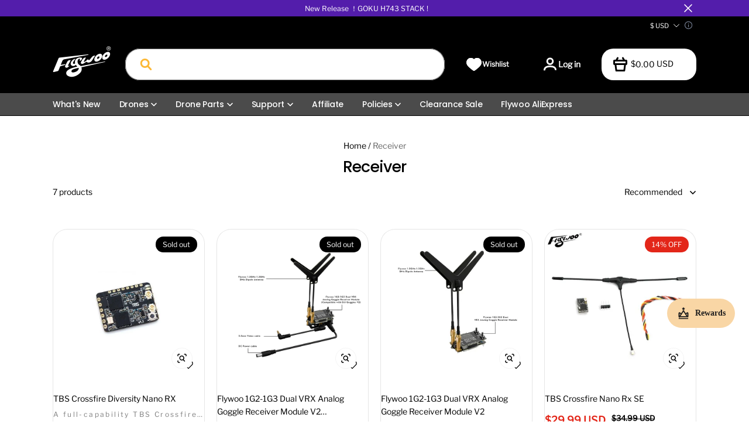

--- FILE ---
content_type: text/html; charset=utf-8
request_url: https://flywoo.net/collections/rx
body_size: 147477
content:
<!DOCTYPE html>
<html lang="en">

<head>
  <meta charset="UTF-8">
  <meta http-equiv="X-UA-Compatible" content="IE=edge">
  <meta name="viewport" content="width=device-width, minimum-scale=1.0, maximum-scale=1.0, user-scalable=no">
  <meta http-equiv="x-dns-prefetch-control" content="on">

  
<style>
:root, ::after, ::before {
    --type-title-font: "Poppins", "sans-serif";
    --type-title-font-weight: 500;
    --type-title-font-style: normal;
    --type-body-font: "Libre Franklin", "sans-serif";
    --type-body-font-weight: 400;
    --type-body-font-style: normal;

    --color-page-background: 255, 255, 255;
    --color-text: 0, 0, 0;
    --color-light-text: 0, 0, 0;
    --color-sale: 0, 0, 0;
    --color-discount: 227, 38, 25;
    --color-entry-line: 0, 0, 0;
    --color-btn-background: 252, 184, 53;
    --color-btn-text: 0, 0, 0;
    --color-secondary-btn-backgroud: 252, 184, 53;
    --color-secondary-btn-text: 0, 0, 0;
    --color-secondary-btn-border: 0, 0, 0;
    --color-tag-background: 227, 38, 25;
    --color-tag-text: 255, 255, 255;
    --color-cart-dot: 199, 54, 44;
    --color-cart-dot-text: 255, 255, 255;
    --color-image-background: 248, 248, 248;
    --color-section-background: 234, 234, 234;
    --color-mask: 23, 23, 23;
    --color-scheme-1-bg: 83, 29, 171;
    --color-scheme-1-text: 255, 255, 255;
    --color-scheme-2-bg: 0, 0, 0;
    --color-scheme-2-text: 255, 255, 255;
    --color-scheme-3-bg: 252, 184, 53;
    --color-scheme-3-text: 0, 0, 0;
    --color-scheme-1-gradient: rgb(var(--color-scheme-1-bg));
    --color-scheme-2-gradient: rgb(var(--color-scheme-2-bg));
    --color-scheme-3-gradient: rgb(var(--color-scheme-3-bg));
    --type-title-letter-spacing: -0.025em;
    --type-title-size: 32px;
    --type-title-line-height: 1.1;
    --type-body-letter-spacing: 0em;
    --type-body-size: 14px;
    --type-body-line-height: 1.6;
    --type-navigation-size: 14px;
    --page-width: 1100px;
    --section-vertical-gap: 0px;
    --grid-horizontal-space: 20px;
    --grid-vertical-space: 24px;
    --btn-border-thickness: 0px;
    --btn-border-opacity: 100%;
    --btn-border-radius: 40px;
    --btn-border-radius-outset: 40px;
    --btn-shadow-opacity: 0%;
    --btn-shadow-offset-x: 0px;
    --btn-shadow-offset-y: 0px;
    --btn-shadow-blur: 5px;
    --sku-selector-border-thickness: 1px;
    --sku-selector-border-opacity: 55%;
    --sku-selector-border-radius: 14px;
    --sku-selector-border-radius-outset: 15px;
    --sku-selector-shadow-opacity: 0%;
    --sku-selector-shadow-offset-x: 0px;
    --sku-selector-shadow-offset-y: 0px;
    --sku-selector-shadow-blur: 5px;
    --input-border-thickness: 1px;
    --input-border-opacity: 55%;
    --input-border-radius: 24px;
    --input-border-radius-outset: 25px;
    --input-shadow-opacity: 0%;
    --input-shadow-offset-x: 0px;
    --input-shadow-offset-y: 0px;
    --input-shadow-blur: 5px;
    --card-border-thickness: 1px;
    --card-border-opacity: 10%;
    --card-border-radius: 24px;
    --card-border-radius-outset: 25px;
    --card-shadow-opacity: 0%;
    --card-shadow-offset-x: 0px;
    --card-shadow-offset-y: 0px;
    --card-shadow-blur: 5px;
    --content-border-thickness: 1px;
    --content-border-opacity: 10%;
    --content-border-radius: 0px;
    --content-border-radius-outset: 0px;
    --content-shadow-opacity: 0%;
    --content-shadow-offset-x: -2px;
    --content-shadow-offset-y: 0px;
    --content-shadow-blur: 5px;
    --media-border-thickness: 1px;
    --media-border-opacity: 5%;
    --media-border-radius: 24px;
    --media-border-radius-outset: 25px;
    --media-shadow-opacity: 0%;
    --media-shadow-offset-x: 0px;
    --media-shadow-offset-left: 0px;
    --media-shadow-offset-right: 0px;
    --media-shadow-offset-y: 0px;
    --media-shadow-offset-top: 0px;
    --media-shadow-offset-bottom: 0px;
    --media-shadow-blur: 5px;
    --menu-modal-border-thickness: 1px;
    --menu-modal-border-opacity: 10%;
    --menu-modal-border-radius: 12px;
    --menu-modal-border-radius-outset: 13px;
    --menu-modal-shadow-opacity: 20%;
    --menu-modal-shadow-offset-x: 0px;
    --menu-modal-shadow-offset-y: 4px;
    --menu-modal-shadow-blur: 5px;
    --drawer-border-thickness: 1px;
    --drawer-border-opacity: 10%;
    --drawer-shadow-opacity: 0%;
    --drawer-shadow-offset-x: 0px;
    --drawer-shadow-offset-y: 4px;
    --drawer-shadow-blur: 5px;

    --header-nav-border-radius: 20px;
    --header-nav-shadow-offset-x: 0px;
    --header-nav-shadow-offset-y: 4px;
    --header-nav-shadow-blur: 5px;
    --header-nav-shadow-opacity: 0%;

    --product-discount-radius: 36px;
    --co-background-color: 255, 255, 255;
    --co-order-background-color: 248, 250, 251;
    --co-color-btn-bg: 39, 110, 175;
    --co-color-err-color: 240, 73, 73;
    --co-color-msg-color: 39, 110, 175;

    --sl-asset-images-svg-icon_loading--svg: url("https://img-preview.myshopline.com/image/shopline/cef2fcd040dc4e6cbdb0f8a3d744a9d2.svg");
  --sl-asset-product-commons-svg-default-img--svg: url("https://img-preview.myshopline.com/image/shopline/8adf7945cef34fa9b95608ef2c62c312.svg");
  --sl-asset-product-commons-svg-icon_videofb--svg: url("https://img-preview.myshopline.com/image/shopline/db7b82d21c6f42f1871090f3d25bac04.svg");
  --sl-asset-images-texture--svg: url("https://img-preview.myshopline.com/image/shopline/f7bc887e21bb4dfeb75097893a7bb67f.svg");
  --sl-asset-checkout-images-payment_temp--svg: url("");
  --sl-asset-images-svg-default-img--svg: url("https://img-preview.myshopline.com/image/shopline/ff6122e9d3c04acdabd71994a59e84b9.svg");
  --sl-asset-addressComponent-autocomplete-close_icon--svg: url("");
  --sl-asset-product-commons-svg-checked--svg: url("https://img-preview.myshopline.com/image/shopline/0e1831e1e19c4e6188bdfbaf9f70f13c.svg");
}


@media (max-width: 749.98px) {
  :root, ::after, ::before {
    --card-border-radius: 8px;
    --card-border-radius-outset: 9px;
    --media-border-radius: 8px;
    --media-border-radius-outset: 9px;
    --content-border-radius: 0px;
    --content-border-radius-outset: 0px;
  }
}


</style>



  

  






    
    
    
    
    
    
    
      
    
    
  



  





  


  












  <meta property="og:url" content="https://flywoo.net/collections/rx" />

  <meta property="og:site_name" content="FLYWOO" />


  <meta property="og:title" content="Receiver" />

  <meta property="og:description" content="FLYWOO" />


  <meta property="og:type" content="collection" />

  <meta property="og:image" content="https://img-va.myshopline.com/image/store/2004172091/1673593876355/tbs-crossfire-diversity-nano-rx.jpeg?w&#x3D;700&amp;h&#x3D;700" />
  <meta property="og:image:secure_url" content="https://img-va.myshopline.com/image/store/2004172091/1673593876355/tbs-crossfire-diversity-nano-rx.jpeg?w&#x3D;700&amp;h&#x3D;700" />
  <meta name="twitter:image" content="https://img-va.myshopline.com/image/store/2004172091/1673593876355/tbs-crossfire-diversity-nano-rx.jpeg?w&#x3D;700&amp;h&#x3D;700" />

  <meta name="twitter:title" content="Receiver" />


  <meta name="twitter:description" content="FLYWOO" />


  <meta name="twitter:card" content="summary_large_image" />








  

    <title>Receiver &ndash; FLYWOO</title>


    <link rel="shortcut icon" href="https://img-va.myshopline.com/image/store/2004172091/1673593876355/-1.png?w&#x3D;32&amp;h&#x3D;32" type="image/png">

  <!-- assets/commons/layout/theme/index.css.hbs -->
<style>html{
  -webkit-text-size-adjust:100%;
  line-height:1.15;
}
body{
  margin:0;
}
main{
  display:block;
}
h1{
  font-size:2em;
  margin:.67em 0;
}
hr{
  box-sizing:content-box;
  height:0;
  overflow:visible;
}
pre{
  font-family:monospace,monospace;
  font-size:1em;
}
a{
  background-color:transparent;
}
abbr[title]{
  border-bottom:none;
  text-decoration:underline;
  text-decoration:underline dotted;
}
b,strong{
  font-weight:bolder;
}
code,kbd,samp{
  font-family:monospace,monospace;
  font-size:1em;
}
small{
  font-size:80%;
}
sub,sup{
  font-size:75%;
  line-height:0;
  position:relative;
  vertical-align:baseline;
}

sub{
  bottom:-.25em;
}

sup{
  top:-.5em;
}
img{
  border-style:none;
}
button,input,optgroup,select,textarea{
  font-family:inherit;
  font-size:100%;
  line-height:1.15;
  margin:0;
}
button,input{
  overflow:visible;
}
button,select{
  text-transform:none;
}
[type=button],[type=reset],[type=submit],button{
  -webkit-appearance:button;
}
[type=button]::-moz-focus-inner,[type=reset]::-moz-focus-inner,[type=submit]::-moz-focus-inner,button::-moz-focus-inner{
  border-style:none;
  padding:0;
}
[type=button]:-moz-focusring,[type=reset]:-moz-focusring,[type=submit]:-moz-focusring,button:-moz-focusring{
  outline:1px dotted ButtonText;
}
fieldset{
  padding:.35em .75em .625em;
}
legend{
  box-sizing:border-box;
  color:inherit;
  display:table;
  max-width:100%;
  padding:0;
  white-space:normal;
}
progress{
  vertical-align:baseline;
}
textarea{
  overflow:auto;
}
[type=checkbox],[type=radio]{
  box-sizing:border-box;
  padding:0;
}
[type=number]::-webkit-inner-spin-button,[type=number]::-webkit-outer-spin-button{
  height:auto;
}
[type=search]{
  -webkit-appearance:textfield;
  outline-offset:-2px;
}
[type=search]::-webkit-search-decoration{
  -webkit-appearance:none;
}
::-webkit-file-upload-button{
  -webkit-appearance:button;
  font:inherit;
}
details{
  display:block;
}
summary{
  display:list-item;
}
[hidden],template{
  display:none;
}
@font-face{
  font-family:swiper-icons;
  font-style:normal;
  font-weight:400;
  src:url("data:application/font-woff;charset=utf-8;base64, [base64]//wADZ2x5ZgAAAywAAADMAAAD2MHtryVoZWFkAAABbAAAADAAAAA2E2+eoWhoZWEAAAGcAAAAHwAAACQC9gDzaG10eAAAAigAAAAZAAAArgJkABFsb2NhAAAC0AAAAFoAAABaFQAUGG1heHAAAAG8AAAAHwAAACAAcABAbmFtZQAAA/gAAAE5AAACXvFdBwlwb3N0AAAFNAAAAGIAAACE5s74hXjaY2BkYGAAYpf5Hu/j+W2+MnAzMYDAzaX6QjD6/4//Bxj5GA8AuRwMYGkAPywL13jaY2BkYGA88P8Agx4j+/8fQDYfA1AEBWgDAIB2BOoAeNpjYGRgYNBh4GdgYgABEMnIABJzYNADCQAACWgAsQB42mNgYfzCOIGBlYGB0YcxjYGBwR1Kf2WQZGhhYGBiYGVmgAFGBiQQkOaawtDAoMBQxXjg/wEGPcYDDA4wNUA2CCgwsAAAO4EL6gAAeNpj2M0gyAACqxgGNWBkZ2D4/wMA+xkDdgAAAHjaY2BgYGaAYBkGRgYQiAHyGMF8FgYHIM3DwMHABGQrMOgyWDLEM1T9/w8UBfEMgLzE////P/5//f/V/xv+r4eaAAeMbAxwIUYmIMHEgKYAYjUcsDAwsLKxc3BycfPw8jEQA/[base64]/uznmfPFBNODM2K7MTQ45YEAZqGP81AmGGcF3iPqOop0r1SPTaTbVkfUe4HXj97wYE+yNwWYxwWu4v1ugWHgo3S1XdZEVqWM7ET0cfnLGxWfkgR42o2PvWrDMBSFj/IHLaF0zKjRgdiVMwScNRAoWUoH78Y2icB/yIY09An6AH2Bdu/UB+yxopYshQiEvnvu0dURgDt8QeC8PDw7Fpji3fEA4z/PEJ6YOB5hKh4dj3EvXhxPqH/SKUY3rJ7srZ4FZnh1PMAtPhwP6fl2PMJMPDgeQ4rY8YT6Gzao0eAEA409DuggmTnFnOcSCiEiLMgxCiTI6Cq5DZUd3Qmp10vO0LaLTd2cjN4fOumlc7lUYbSQcZFkutRG7g6JKZKy0RmdLY680CDnEJ+UMkpFFe1RN7nxdVpXrC4aTtnaurOnYercZg2YVmLN/d/gczfEimrE/fs/bOuq29Zmn8tloORaXgZgGa78yO9/cnXm2BpaGvq25Dv9S4E9+5SIc9PqupJKhYFSSl47+Qcr1mYNAAAAeNptw0cKwkAAAMDZJA8Q7OUJvkLsPfZ6zFVERPy8qHh2YER+3i/BP83vIBLLySsoKimrqKqpa2hp6+jq6RsYGhmbmJqZSy0sraxtbO3sHRydnEMU4uR6yx7JJXveP7WrDycAAAAAAAH//wACeNpjYGRgYOABYhkgZgJCZgZNBkYGLQZtIJsFLMYAAAw3ALgAeNolizEKgDAQBCchRbC2sFER0YD6qVQiBCv/H9ezGI6Z5XBAw8CBK/m5iQQVauVbXLnOrMZv2oLdKFa8Pjuru2hJzGabmOSLzNMzvutpB3N42mNgZGBg4GKQYzBhYMxJLMlj4GBgAYow/P/PAJJhLM6sSoWKfWCAAwDAjgbRAAB42mNgYGBkAIIbCZo5IPrmUn0hGA0AO8EFTQAA") format("woff");
}
:root{
  --swiper-theme-color:#007aff;
}

.swiper-container{
  list-style:none;
  margin-left:auto;
  margin-right:auto;
  overflow:hidden;
  padding:0;
  position:relative;
  z-index:1;
}

.swiper-container-vertical>.swiper-wrapper{
  flex-direction:column;
}

.swiper-wrapper{
  box-sizing:content-box;
  display:flex;
  height:100%;
  position:relative;
  transition-property:transform;
  width:100%;
  z-index:1;
}

.swiper-container-android .swiper-slide,.swiper-wrapper{
  transform:translateZ(0);
}

.swiper-container-multirow>.swiper-wrapper{
  flex-wrap:wrap;
}

.swiper-container-multirow-column>.swiper-wrapper{
  flex-direction:column;
  flex-wrap:wrap;
}

.swiper-container-free-mode>.swiper-wrapper{
  margin:0 auto;
  transition-timing-function:ease-out;
}

.swiper-container-pointer-events{
  touch-action:pan-y;
}

.swiper-container-pointer-events.swiper-container-vertical{
  touch-action:pan-x;
}

.swiper-slide{
  flex-shrink:0;
  height:100%;
  position:relative;
  transition-property:transform;
  width:100%;
}

.swiper-slide-invisible-blank{
  visibility:hidden;
}
.swiper-container-autoheight,.swiper-container-autoheight .swiper-slide{
  height:auto;
}

.swiper-container-autoheight .swiper-wrapper{
  align-items:flex-start;
  transition-property:transform, height;
}
.swiper-container-3d{
  perspective:1200px;
}

.swiper-container-3d .swiper-cube-shadow,.swiper-container-3d .swiper-slide,.swiper-container-3d .swiper-slide-shadow-bottom,.swiper-container-3d .swiper-slide-shadow-left,.swiper-container-3d .swiper-slide-shadow-right,.swiper-container-3d .swiper-slide-shadow-top,.swiper-container-3d .swiper-wrapper{
  transform-style:preserve-3d;
}

.swiper-container-3d .swiper-slide-shadow-bottom,.swiper-container-3d .swiper-slide-shadow-left,.swiper-container-3d .swiper-slide-shadow-right,.swiper-container-3d .swiper-slide-shadow-top{
  height:100%;
  left:0;
  pointer-events:none;
  position:absolute;
  top:0;
  width:100%;
  z-index:10;
}

.swiper-container-3d .swiper-slide-shadow-left{
  background-image:linear-gradient(270deg, rgba(0,0,0,.5), transparent);
}

.swiper-container-3d .swiper-slide-shadow-right{
  background-image:linear-gradient(90deg, rgba(0,0,0,.5), transparent);
}

.swiper-container-3d .swiper-slide-shadow-top{
  background-image:linear-gradient(0deg, rgba(0,0,0,.5), transparent);
}

.swiper-container-3d .swiper-slide-shadow-bottom{
  background-image:linear-gradient(180deg, rgba(0,0,0,.5), transparent);
}
.swiper-container-css-mode>.swiper-wrapper{
  -ms-overflow-style:none;
  overflow:auto;
  scrollbar-width:none;
}

.swiper-container-css-mode>.swiper-wrapper::-webkit-scrollbar{
  display:none;
}

.swiper-container-css-mode>.swiper-wrapper>.swiper-slide{
  scroll-snap-align:start start;
}

.swiper-container-horizontal.swiper-container-css-mode>.swiper-wrapper{
  scroll-snap-type:x mandatory;
}

.swiper-container-vertical.swiper-container-css-mode>.swiper-wrapper{
  scroll-snap-type:y mandatory;
}

:root{
  --swiper-navigation-size:44px;
}

.swiper-button-next,.swiper-button-prev{
  align-items:center;
  color:var(--swiper-navigation-color, var(--swiper-theme-color));
  cursor:pointer;
  display:flex;
  height:var(--swiper-navigation-size);
  justify-content:center;
  margin-top:calc(0px - var(--swiper-navigation-size) / 2);
  position:absolute;
  top:50%;
  width:calc(var(--swiper-navigation-size) / 44 * 27);
  z-index:10;
}

.swiper-button-next.swiper-button-disabled,.swiper-button-prev.swiper-button-disabled{
  cursor:auto;
  opacity:.35;
  pointer-events:none;
}

.swiper-button-next:after,.swiper-button-prev:after{
  font-family:swiper-icons;
  font-size:var(--swiper-navigation-size);
  font-variant:normal;
  letter-spacing:0;
  line-height:1;
  text-transform:none !important;
  text-transform:none;
}

.swiper-button-prev,.swiper-container-rtl .swiper-button-next{
  left:10px;
  right:auto;
}

.swiper-button-prev:after,.swiper-container-rtl .swiper-button-next:after{
  content:"prev";
}

.swiper-button-next,.swiper-container-rtl .swiper-button-prev{
  left:auto;
  right:10px;
}

.swiper-button-next:after,.swiper-container-rtl .swiper-button-prev:after{
  content:"next";
}

.swiper-button-next.swiper-button-white,.swiper-button-prev.swiper-button-white{
  --swiper-navigation-color:#fff;
}

.swiper-button-next.swiper-button-black,.swiper-button-prev.swiper-button-black{
  --swiper-navigation-color:#000;
}

.swiper-button-lock{
  display:none;
}

.swiper-pagination{
  position:absolute;
  text-align:center;
  transform:translateZ(0);
  transition:.3s opacity;
  z-index:10;
}

.swiper-pagination.swiper-pagination-hidden{
  opacity:0;
}
.swiper-container-horizontal>.swiper-pagination-bullets,.swiper-pagination-custom,.swiper-pagination-fraction{
  bottom:10px;
  left:0;
  width:100%;
}
.swiper-pagination-bullets-dynamic{
  font-size:0;
  overflow:hidden;
}

.swiper-pagination-bullets-dynamic .swiper-pagination-bullet{
  position:relative;
  transform:scale(.33);
}

.swiper-pagination-bullets-dynamic .swiper-pagination-bullet-active,.swiper-pagination-bullets-dynamic .swiper-pagination-bullet-active-main{
  transform:scale(1);
}

.swiper-pagination-bullets-dynamic .swiper-pagination-bullet-active-prev{
  transform:scale(.66);
}

.swiper-pagination-bullets-dynamic .swiper-pagination-bullet-active-prev-prev{
  transform:scale(.33);
}

.swiper-pagination-bullets-dynamic .swiper-pagination-bullet-active-next{
  transform:scale(.66);
}

.swiper-pagination-bullets-dynamic .swiper-pagination-bullet-active-next-next{
  transform:scale(.33);
}

.swiper-pagination-bullet{
  background:#000;
  border-radius:50%;
  display:inline-block;
  height:8px;
  opacity:.2;
  width:8px;
}

button.swiper-pagination-bullet{
  -webkit-appearance:none;
  appearance:none;
  border:none;
  box-shadow:none;
  margin:0;
  padding:0;
}

.swiper-pagination-clickable .swiper-pagination-bullet{
  cursor:pointer;
}

.swiper-pagination-bullet:only-child{
  display:none !important;
}

.swiper-pagination-bullet-active{
  background:var(--swiper-pagination-color, var(--swiper-theme-color));
  opacity:1;
}

.swiper-container-vertical>.swiper-pagination-bullets{
  right:10px;
  top:50%;
  transform:translate3d(0, -50%, 0);
}

.swiper-container-vertical>.swiper-pagination-bullets .swiper-pagination-bullet{
  display:block;
  margin:6px 0;
}

.swiper-container-vertical>.swiper-pagination-bullets.swiper-pagination-bullets-dynamic{
  top:50%;
  transform:translateY(-50%);
  width:8px;
}

.swiper-container-vertical>.swiper-pagination-bullets.swiper-pagination-bullets-dynamic .swiper-pagination-bullet{
  display:inline-block;
  transition:.2s transform, .2s top;
}

.swiper-container-horizontal>.swiper-pagination-bullets .swiper-pagination-bullet{
  margin:0 4px;
}

.swiper-container-horizontal>.swiper-pagination-bullets.swiper-pagination-bullets-dynamic{
  left:50%;
  transform:translateX(-50%);
  white-space:nowrap;
}

.swiper-container-horizontal>.swiper-pagination-bullets.swiper-pagination-bullets-dynamic .swiper-pagination-bullet{
  transition:.2s transform, .2s left;
}

.swiper-container-horizontal.swiper-container-rtl>.swiper-pagination-bullets-dynamic .swiper-pagination-bullet{
  transition:.2s transform, .2s right;
}
.swiper-pagination-progressbar{
  background:rgba(0,0,0,.25);
  position:absolute;
}

.swiper-pagination-progressbar .swiper-pagination-progressbar-fill{
  background:var(--swiper-pagination-color, var(--swiper-theme-color));
  height:100%;
  left:0;
  position:absolute;
  top:0;
  transform:scale(0);
  transform-origin:left top;
  width:100%;
}

.swiper-container-rtl .swiper-pagination-progressbar .swiper-pagination-progressbar-fill{
  transform-origin:right top;
}

.swiper-container-horizontal>.swiper-pagination-progressbar,.swiper-container-vertical>.swiper-pagination-progressbar.swiper-pagination-progressbar-opposite{
  height:4px;
  left:0;
  top:0;
  width:100%;
}

.swiper-container-horizontal>.swiper-pagination-progressbar.swiper-pagination-progressbar-opposite,.swiper-container-vertical>.swiper-pagination-progressbar{
  height:100%;
  left:0;
  top:0;
  width:4px;
}

.swiper-pagination-white{
  --swiper-pagination-color:#fff;
}

.swiper-pagination-black{
  --swiper-pagination-color:#000;
}

.swiper-pagination-lock{
  display:none;
}
.swiper-scrollbar{
  background:rgba(0,0,0,.1);
  border-radius:10px;
  position:relative;
  -ms-touch-action:none;
}

.swiper-container-horizontal>.swiper-scrollbar{
  bottom:3px;
  height:5px;
  left:1%;
  position:absolute;
  width:98%;
  z-index:50;
}

.swiper-container-vertical>.swiper-scrollbar{
  height:98%;
  position:absolute;
  right:3px;
  top:1%;
  width:5px;
  z-index:50;
}

.swiper-scrollbar-drag{
  background:rgba(0,0,0,.5);
  border-radius:10px;
  height:100%;
  left:0;
  position:relative;
  top:0;
  width:100%;
}

.swiper-scrollbar-cursor-drag{
  cursor:move;
}

.swiper-scrollbar-lock{
  display:none;
}

.swiper-zoom-container{
  align-items:center;
  display:flex;
  height:100%;
  justify-content:center;
  text-align:center;
  width:100%;
}

.swiper-zoom-container>canvas,.swiper-zoom-container>img,.swiper-zoom-container>svg{
  max-height:100%;
  max-width:100%;
  object-fit:contain;
}

.swiper-slide-zoomed{
  cursor:move;
}

.swiper-lazy-preloader{
  animation:swiper-preloader-spin 1s infinite linear;
  border:4px solid var(--swiper-preloader-color, var(--swiper-theme-color));
  border-radius:50%;
  border-top:4px solid transparent;
  box-sizing:border-box;
  height:42px;
  left:50%;
  margin-left:-21px;
  margin-top:-21px;
  position:absolute;
  top:50%;
  transform-origin:50%;
  width:42px;
  z-index:10;
}

.swiper-lazy-preloader-white{
  --swiper-preloader-color:#fff;
}

.swiper-lazy-preloader-black{
  --swiper-preloader-color:#000;
}

@keyframes swiper-preloader-spin{
  to{
    transform:rotate(1turn);
  }
}
.swiper-container .swiper-notification{
  left:0;
  opacity:0;
  pointer-events:none;
  position:absolute;
  top:0;
  z-index:-1000;
}

.swiper-container-fade.swiper-container-free-mode .swiper-slide{
  transition-timing-function:ease-out;
}

.swiper-container-fade .swiper-slide{
  pointer-events:none;
  transition-property:opacity;
}

.swiper-container-fade .swiper-slide .swiper-slide{
  pointer-events:none;
}

.swiper-container-fade .swiper-slide-active,.swiper-container-fade .swiper-slide-active .swiper-slide-active{
  pointer-events:auto;
}

.swiper-container-cube{
  overflow:visible;
}

.swiper-container-cube .swiper-slide{
  -webkit-backface-visibility:hidden;
  backface-visibility:hidden;
  height:100%;
  pointer-events:none;
  transform-origin:0 0;
  visibility:hidden;
  width:100%;
  z-index:1;
}

.swiper-container-cube .swiper-slide .swiper-slide{
  pointer-events:none;
}

.swiper-container-cube.swiper-container-rtl .swiper-slide{
  transform-origin:100% 0;
}

.swiper-container-cube .swiper-slide-active,.swiper-container-cube .swiper-slide-active .swiper-slide-active{
  pointer-events:auto;
}

.swiper-container-cube .swiper-slide-active,.swiper-container-cube .swiper-slide-next,.swiper-container-cube .swiper-slide-next+.swiper-slide,.swiper-container-cube .swiper-slide-prev{
  pointer-events:auto;
  visibility:visible;
}

.swiper-container-cube .swiper-slide-shadow-bottom,.swiper-container-cube .swiper-slide-shadow-left,.swiper-container-cube .swiper-slide-shadow-right,.swiper-container-cube .swiper-slide-shadow-top{
  -webkit-backface-visibility:hidden;
  backface-visibility:hidden;
  z-index:0;
}

.swiper-container-cube .swiper-cube-shadow{
  bottom:0;
  height:100%;
  left:0;
  opacity:.6;
  position:absolute;
  width:100%;
  z-index:0;
}

.swiper-container-cube .swiper-cube-shadow:before{
  background:#000;
  bottom:0;
  content:"";
  filter:blur(50px);
  left:0;
  position:absolute;
  right:0;
  top:0;
}

.swiper-container-flip{
  overflow:visible;
}

.swiper-container-flip .swiper-slide{
  -webkit-backface-visibility:hidden;
  backface-visibility:hidden;
  pointer-events:none;
  z-index:1;
}

.swiper-container-flip .swiper-slide .swiper-slide{
  pointer-events:none;
}

.swiper-container-flip .swiper-slide-active,.swiper-container-flip .swiper-slide-active .swiper-slide-active{
  pointer-events:auto;
}

.swiper-container-flip .swiper-slide-shadow-bottom,.swiper-container-flip .swiper-slide-shadow-left,.swiper-container-flip .swiper-slide-shadow-right,.swiper-container-flip .swiper-slide-shadow-top{
  -webkit-backface-visibility:hidden;
  backface-visibility:hidden;
  z-index:0;
}
.container,.container-fluid,.container-lg,.container-md,.container-sm{
  margin-left:auto;
  margin-right:auto;
  padding-left:var(--sl-gutter-x, .75rem);
  padding-right:var(--sl-gutter-x, .75rem);
  width:100%;
}

.container{
  max-width:100%;
}

@media (min-width:750px){
  .container,.container-md{
    max-width:100%;
  }
}
@media (min-width:960px){
  .container,.container-lg,.container-md{
    max-width:calc(var(--page-width) + 60px);
  }
}
.row{
  --sl-gutter-x:var(--grid-horizontal-space);
  --sl-gutter-y:var(--grid-vertical-space);
  display:flex;
  flex-wrap:wrap;
  margin-left:calc(var(--sl-gutter-x) * -.5);
  margin-right:calc(var(--sl-gutter-x) * -.5);
  margin-top:calc(var(--sl-gutter-y) * -1);
}
.row>*{
  box-sizing:border-box;
  flex-shrink:0;
  margin-top:var(--sl-gutter-y);
  max-width:100%;
  padding-left:calc(var(--sl-gutter-x) * .5);
  padding-right:calc(var(--sl-gutter-x) * .5);
  width:100%;
}

.col{
  flex:1 0 0%;
}

.row-cols-auto>*{
  flex:0 0 auto;
  width:auto;
}

.row-cols-1>*{
  flex:0 0 auto;
  width:100%;
}

.row-cols-2>*{
  flex:0 0 auto;
  width:50%;
}

.row-cols-3>*{
  flex:0 0 auto;
  width:33.3333333333%;
}

.row-cols-4>*{
  flex:0 0 auto;
  width:25%;
}

.row-cols-5>*{
  flex:0 0 auto;
  width:20%;
}

.row-cols-6>*{
  flex:0 0 auto;
  width:16.6666666667%;
}

@media (min-width:750px){
  .col-md{
    flex:1 0 0%;
  }

  .row-cols-md-auto>*{
    flex:0 0 auto;
    width:auto;
  }

  .row-cols-md-1>*{
    flex:0 0 auto;
    width:100%;
  }

  .row-cols-md-2>*{
    flex:0 0 auto;
    width:50%;
  }

  .row-cols-md-3>*{
    flex:0 0 auto;
    width:33.3333333333%;
  }

  .row-cols-md-4>*{
    flex:0 0 auto;
    width:25%;
  }

  .row-cols-md-5>*{
    flex:0 0 auto;
    width:20%;
  }

  .row-cols-md-6>*{
    flex:0 0 auto;
    width:16.6666666667%;
  }
}
@media (min-width:960px){
  .col-lg{
    flex:1 0 0%;
  }

  .row-cols-lg-auto>*{
    flex:0 0 auto;
    width:auto;
  }

  .row-cols-lg-1>*{
    flex:0 0 auto;
    width:100%;
  }

  .row-cols-lg-2>*{
    flex:0 0 auto;
    width:50%;
  }

  .row-cols-lg-3>*{
    flex:0 0 auto;
    width:33.3333333333%;
  }

  .row-cols-lg-4>*{
    flex:0 0 auto;
    width:25%;
  }

  .row-cols-lg-5>*{
    flex:0 0 auto;
    width:20%;
  }

  .row-cols-lg-6>*{
    flex:0 0 auto;
    width:16.6666666667%;
  }
}
@media (min-width:1200px){
  .col-xl{
    flex:1 0 0%;
  }

  .row-cols-xl-auto>*{
    flex:0 0 auto;
    width:auto;
  }

  .row-cols-xl-1>*{
    flex:0 0 auto;
    width:100%;
  }

  .row-cols-xl-2>*{
    flex:0 0 auto;
    width:50%;
  }

  .row-cols-xl-3>*{
    flex:0 0 auto;
    width:33.3333333333%;
  }

  .row-cols-xl-4>*{
    flex:0 0 auto;
    width:25%;
  }

  .row-cols-xl-5>*{
    flex:0 0 auto;
    width:20%;
  }

  .row-cols-xl-6>*{
    flex:0 0 auto;
    width:16.6666666667%;
  }
}
.col-auto{
  flex:0 0 auto;
  width:auto;
}

.col-1{
  width:4.16666667%;
}

.col-1,.col-2{
  flex:0 0 auto;
}

.col-2{
  width:8.33333333%;
}

.col-3{
  width:12.5%;
}

.col-3,.col-4{
  flex:0 0 auto;
}

.col-4{
  width:16.66666667%;
}

.col-5{
  width:20.83333333%;
}

.col-5,.col-6{
  flex:0 0 auto;
}

.col-6{
  width:25%;
}

.col-7{
  width:29.16666667%;
}

.col-7,.col-8{
  flex:0 0 auto;
}

.col-8{
  width:33.33333333%;
}

.col-9{
  flex:0 0 auto;
  width:37.5%;
}

.col-10{
  flex:0 0 auto;
  width:41.66666667%;
}

.col-11{
  flex:0 0 auto;
  width:45.83333333%;
}

.col-12{
  flex:0 0 auto;
  width:50%;
}

.col-13{
  flex:0 0 auto;
  width:54.16666667%;
}

.col-14{
  flex:0 0 auto;
  width:58.33333333%;
}

.col-15{
  flex:0 0 auto;
  width:62.5%;
}

.col-16{
  flex:0 0 auto;
  width:66.66666667%;
}

.col-17{
  flex:0 0 auto;
  width:70.83333333%;
}

.col-18{
  flex:0 0 auto;
  width:75%;
}

.col-19{
  flex:0 0 auto;
  width:79.16666667%;
}

.col-20{
  flex:0 0 auto;
  width:83.33333333%;
}

.col-21{
  flex:0 0 auto;
  width:87.5%;
}

.col-22{
  flex:0 0 auto;
  width:91.66666667%;
}

.col-23{
  flex:0 0 auto;
  width:95.83333333%;
}

.col-24{
  flex:0 0 auto;
  width:100%;
}

.offset-1{
  margin-left:4.16666667%;
}

.offset-2{
  margin-left:8.33333333%;
}

.offset-3{
  margin-left:12.5%;
}

.offset-4{
  margin-left:16.66666667%;
}

.offset-5{
  margin-left:20.83333333%;
}

.offset-6{
  margin-left:25%;
}

.offset-7{
  margin-left:29.16666667%;
}

.offset-8{
  margin-left:33.33333333%;
}

.offset-9{
  margin-left:37.5%;
}

.offset-10{
  margin-left:41.66666667%;
}

.offset-11{
  margin-left:45.83333333%;
}

.offset-12{
  margin-left:50%;
}

.offset-13{
  margin-left:54.16666667%;
}

.offset-14{
  margin-left:58.33333333%;
}

.offset-15{
  margin-left:62.5%;
}

.offset-16{
  margin-left:66.66666667%;
}

.offset-17{
  margin-left:70.83333333%;
}

.offset-18{
  margin-left:75%;
}

.offset-19{
  margin-left:79.16666667%;
}

.offset-20{
  margin-left:83.33333333%;
}

.offset-21{
  margin-left:87.5%;
}

.offset-22{
  margin-left:91.66666667%;
}

.offset-23{
  margin-left:95.83333333%;
}

.g-0,.gx-0{
  --sl-gutter-x:0;
}

.g-0,.gy-0{
  --sl-gutter-y:0;
}

.g-1,.gx-1{
  --sl-gutter-x:5px;
}

.g-1,.gy-1{
  --sl-gutter-y:5px;
}

.g-2,.gx-2{
  --sl-gutter-x:10px;
}

.g-2,.gy-2{
  --sl-gutter-y:10px;
}

.g-3,.gx-3{
  --sl-gutter-x:15px;
}

.g-3,.gy-3{
  --sl-gutter-y:15px;
}

.g-4,.gx-4{
  --sl-gutter-x:20px;
}

.g-4,.gy-4{
  --sl-gutter-y:20px;
}

.g-5,.gx-5{
  --sl-gutter-x:30px;
}

.g-5,.gy-5{
  --sl-gutter-y:30px;
}

.g-6,.gx-6{
  --sl-gutter-x:40px;
}

.g-6,.gy-6{
  --sl-gutter-y:40px;
}

@media (min-width:750px){
  .col-md-auto{
    flex:0 0 auto;
    width:auto;
  }

  .col-md-1{
    flex:0 0 auto;
    width:4.16666667%;
  }

  .col-md-2{
    flex:0 0 auto;
    width:8.33333333%;
  }

  .col-md-3{
    flex:0 0 auto;
    width:12.5%;
  }

  .col-md-4{
    flex:0 0 auto;
    width:16.66666667%;
  }

  .col-md-5{
    flex:0 0 auto;
    width:20.83333333%;
  }

  .col-md-6{
    flex:0 0 auto;
    width:25%;
  }

  .col-md-7{
    flex:0 0 auto;
    width:29.16666667%;
  }

  .col-md-8{
    flex:0 0 auto;
    width:33.33333333%;
  }

  .col-md-9{
    flex:0 0 auto;
    width:37.5%;
  }

  .col-md-10{
    flex:0 0 auto;
    width:41.66666667%;
  }

  .col-md-11{
    flex:0 0 auto;
    width:45.83333333%;
  }

  .col-md-12{
    flex:0 0 auto;
    width:50%;
  }

  .col-md-13{
    flex:0 0 auto;
    width:54.16666667%;
  }

  .col-md-14{
    flex:0 0 auto;
    width:58.33333333%;
  }

  .col-md-15{
    flex:0 0 auto;
    width:62.5%;
  }

  .col-md-16{
    flex:0 0 auto;
    width:66.66666667%;
  }

  .col-md-17{
    flex:0 0 auto;
    width:70.83333333%;
  }

  .col-md-18{
    flex:0 0 auto;
    width:75%;
  }

  .col-md-19{
    flex:0 0 auto;
    width:79.16666667%;
  }

  .col-md-20{
    flex:0 0 auto;
    width:83.33333333%;
  }

  .col-md-21{
    flex:0 0 auto;
    width:87.5%;
  }

  .col-md-22{
    flex:0 0 auto;
    width:91.66666667%;
  }

  .col-md-23{
    flex:0 0 auto;
    width:95.83333333%;
  }

  .col-md-24{
    flex:0 0 auto;
    width:100%;
  }

  .offset-md-0{
    margin-left:0;
  }

  .offset-md-1{
    margin-left:4.16666667%;
  }

  .offset-md-2{
    margin-left:8.33333333%;
  }

  .offset-md-3{
    margin-left:12.5%;
  }

  .offset-md-4{
    margin-left:16.66666667%;
  }

  .offset-md-5{
    margin-left:20.83333333%;
  }

  .offset-md-6{
    margin-left:25%;
  }

  .offset-md-7{
    margin-left:29.16666667%;
  }

  .offset-md-8{
    margin-left:33.33333333%;
  }

  .offset-md-9{
    margin-left:37.5%;
  }

  .offset-md-10{
    margin-left:41.66666667%;
  }

  .offset-md-11{
    margin-left:45.83333333%;
  }

  .offset-md-12{
    margin-left:50%;
  }

  .offset-md-13{
    margin-left:54.16666667%;
  }

  .offset-md-14{
    margin-left:58.33333333%;
  }

  .offset-md-15{
    margin-left:62.5%;
  }

  .offset-md-16{
    margin-left:66.66666667%;
  }

  .offset-md-17{
    margin-left:70.83333333%;
  }

  .offset-md-18{
    margin-left:75%;
  }

  .offset-md-19{
    margin-left:79.16666667%;
  }

  .offset-md-20{
    margin-left:83.33333333%;
  }

  .offset-md-21{
    margin-left:87.5%;
  }

  .offset-md-22{
    margin-left:91.66666667%;
  }

  .offset-md-23{
    margin-left:95.83333333%;
  }

  .g-md-0,.gx-md-0{
    --sl-gutter-x:0;
  }

  .g-md-0,.gy-md-0{
    --sl-gutter-y:0;
  }

  .g-md-1,.gx-md-1{
    --sl-gutter-x:5px;
  }

  .g-md-1,.gy-md-1{
    --sl-gutter-y:5px;
  }

  .g-md-2,.gx-md-2{
    --sl-gutter-x:10px;
  }

  .g-md-2,.gy-md-2{
    --sl-gutter-y:10px;
  }

  .g-md-3,.gx-md-3{
    --sl-gutter-x:15px;
  }

  .g-md-3,.gy-md-3{
    --sl-gutter-y:15px;
  }

  .g-md-4,.gx-md-4{
    --sl-gutter-x:20px;
  }

  .g-md-4,.gy-md-4{
    --sl-gutter-y:20px;
  }

  .g-md-5,.gx-md-5{
    --sl-gutter-x:30px;
  }

  .g-md-5,.gy-md-5{
    --sl-gutter-y:30px;
  }

  .g-md-6,.gx-md-6{
    --sl-gutter-x:40px;
  }

  .g-md-6,.gy-md-6{
    --sl-gutter-y:40px;
  }
}
@media (min-width:960px){
  .col-lg-auto{
    flex:0 0 auto;
    width:auto;
  }

  .col-lg-1{
    flex:0 0 auto;
    width:4.16666667%;
  }

  .col-lg-2{
    flex:0 0 auto;
    width:8.33333333%;
  }

  .col-lg-3{
    flex:0 0 auto;
    width:12.5%;
  }

  .col-lg-4{
    flex:0 0 auto;
    width:16.66666667%;
  }

  .col-lg-5{
    flex:0 0 auto;
    width:20.83333333%;
  }

  .col-lg-6{
    flex:0 0 auto;
    width:25%;
  }

  .col-lg-7{
    flex:0 0 auto;
    width:29.16666667%;
  }

  .col-lg-8{
    flex:0 0 auto;
    width:33.33333333%;
  }

  .col-lg-9{
    flex:0 0 auto;
    width:37.5%;
  }

  .col-lg-10{
    flex:0 0 auto;
    width:41.66666667%;
  }

  .col-lg-11{
    flex:0 0 auto;
    width:45.83333333%;
  }

  .col-lg-12{
    flex:0 0 auto;
    width:50%;
  }

  .col-lg-13{
    flex:0 0 auto;
    width:54.16666667%;
  }

  .col-lg-14{
    flex:0 0 auto;
    width:58.33333333%;
  }

  .col-lg-15{
    flex:0 0 auto;
    width:62.5%;
  }

  .col-lg-16{
    flex:0 0 auto;
    width:66.66666667%;
  }

  .col-lg-17{
    flex:0 0 auto;
    width:70.83333333%;
  }

  .col-lg-18{
    flex:0 0 auto;
    width:75%;
  }

  .col-lg-19{
    flex:0 0 auto;
    width:79.16666667%;
  }

  .col-lg-20{
    flex:0 0 auto;
    width:83.33333333%;
  }

  .col-lg-21{
    flex:0 0 auto;
    width:87.5%;
  }

  .col-lg-22{
    flex:0 0 auto;
    width:91.66666667%;
  }

  .col-lg-23{
    flex:0 0 auto;
    width:95.83333333%;
  }

  .col-lg-24{
    flex:0 0 auto;
    width:100%;
  }

  .offset-lg-0{
    margin-left:0;
  }

  .offset-lg-1{
    margin-left:4.16666667%;
  }

  .offset-lg-2{
    margin-left:8.33333333%;
  }

  .offset-lg-3{
    margin-left:12.5%;
  }

  .offset-lg-4{
    margin-left:16.66666667%;
  }

  .offset-lg-5{
    margin-left:20.83333333%;
  }

  .offset-lg-6{
    margin-left:25%;
  }

  .offset-lg-7{
    margin-left:29.16666667%;
  }

  .offset-lg-8{
    margin-left:33.33333333%;
  }

  .offset-lg-9{
    margin-left:37.5%;
  }

  .offset-lg-10{
    margin-left:41.66666667%;
  }

  .offset-lg-11{
    margin-left:45.83333333%;
  }

  .offset-lg-12{
    margin-left:50%;
  }

  .offset-lg-13{
    margin-left:54.16666667%;
  }

  .offset-lg-14{
    margin-left:58.33333333%;
  }

  .offset-lg-15{
    margin-left:62.5%;
  }

  .offset-lg-16{
    margin-left:66.66666667%;
  }

  .offset-lg-17{
    margin-left:70.83333333%;
  }

  .offset-lg-18{
    margin-left:75%;
  }

  .offset-lg-19{
    margin-left:79.16666667%;
  }

  .offset-lg-20{
    margin-left:83.33333333%;
  }

  .offset-lg-21{
    margin-left:87.5%;
  }

  .offset-lg-22{
    margin-left:91.66666667%;
  }

  .offset-lg-23{
    margin-left:95.83333333%;
  }

  .g-lg-0,.gx-lg-0{
    --sl-gutter-x:0;
  }

  .g-lg-0,.gy-lg-0{
    --sl-gutter-y:0;
  }

  .g-lg-1,.gx-lg-1{
    --sl-gutter-x:5px;
  }

  .g-lg-1,.gy-lg-1{
    --sl-gutter-y:5px;
  }

  .g-lg-2,.gx-lg-2{
    --sl-gutter-x:10px;
  }

  .g-lg-2,.gy-lg-2{
    --sl-gutter-y:10px;
  }

  .g-lg-3,.gx-lg-3{
    --sl-gutter-x:15px;
  }

  .g-lg-3,.gy-lg-3{
    --sl-gutter-y:15px;
  }

  .g-lg-4,.gx-lg-4{
    --sl-gutter-x:20px;
  }

  .g-lg-4,.gy-lg-4{
    --sl-gutter-y:20px;
  }

  .g-lg-5,.gx-lg-5{
    --sl-gutter-x:30px;
  }

  .g-lg-5,.gy-lg-5{
    --sl-gutter-y:30px;
  }

  .g-lg-6,.gx-lg-6{
    --sl-gutter-x:40px;
  }

  .g-lg-6,.gy-lg-6{
    --sl-gutter-y:40px;
  }
}
@media (min-width:1200px){
  .col-xl-auto{
    flex:0 0 auto;
    width:auto;
  }

  .col-xl-1{
    flex:0 0 auto;
    width:4.16666667%;
  }

  .col-xl-2{
    flex:0 0 auto;
    width:8.33333333%;
  }

  .col-xl-3{
    flex:0 0 auto;
    width:12.5%;
  }

  .col-xl-4{
    flex:0 0 auto;
    width:16.66666667%;
  }

  .col-xl-5{
    flex:0 0 auto;
    width:20.83333333%;
  }

  .col-xl-6{
    flex:0 0 auto;
    width:25%;
  }

  .col-xl-7{
    flex:0 0 auto;
    width:29.16666667%;
  }

  .col-xl-8{
    flex:0 0 auto;
    width:33.33333333%;
  }

  .col-xl-9{
    flex:0 0 auto;
    width:37.5%;
  }

  .col-xl-10{
    flex:0 0 auto;
    width:41.66666667%;
  }

  .col-xl-11{
    flex:0 0 auto;
    width:45.83333333%;
  }

  .col-xl-12{
    flex:0 0 auto;
    width:50%;
  }

  .col-xl-13{
    flex:0 0 auto;
    width:54.16666667%;
  }

  .col-xl-14{
    flex:0 0 auto;
    width:58.33333333%;
  }

  .col-xl-15{
    flex:0 0 auto;
    width:62.5%;
  }

  .col-xl-16{
    flex:0 0 auto;
    width:66.66666667%;
  }

  .col-xl-17{
    flex:0 0 auto;
    width:70.83333333%;
  }

  .col-xl-18{
    flex:0 0 auto;
    width:75%;
  }

  .col-xl-19{
    flex:0 0 auto;
    width:79.16666667%;
  }

  .col-xl-20{
    flex:0 0 auto;
    width:83.33333333%;
  }

  .col-xl-21{
    flex:0 0 auto;
    width:87.5%;
  }

  .col-xl-22{
    flex:0 0 auto;
    width:91.66666667%;
  }

  .col-xl-23{
    flex:0 0 auto;
    width:95.83333333%;
  }

  .col-xl-24{
    flex:0 0 auto;
    width:100%;
  }

  .offset-xl-0{
    margin-left:0;
  }

  .offset-xl-1{
    margin-left:4.16666667%;
  }

  .offset-xl-2{
    margin-left:8.33333333%;
  }

  .offset-xl-3{
    margin-left:12.5%;
  }

  .offset-xl-4{
    margin-left:16.66666667%;
  }

  .offset-xl-5{
    margin-left:20.83333333%;
  }

  .offset-xl-6{
    margin-left:25%;
  }

  .offset-xl-7{
    margin-left:29.16666667%;
  }

  .offset-xl-8{
    margin-left:33.33333333%;
  }

  .offset-xl-9{
    margin-left:37.5%;
  }

  .offset-xl-10{
    margin-left:41.66666667%;
  }

  .offset-xl-11{
    margin-left:45.83333333%;
  }

  .offset-xl-12{
    margin-left:50%;
  }

  .offset-xl-13{
    margin-left:54.16666667%;
  }

  .offset-xl-14{
    margin-left:58.33333333%;
  }

  .offset-xl-15{
    margin-left:62.5%;
  }

  .offset-xl-16{
    margin-left:66.66666667%;
  }

  .offset-xl-17{
    margin-left:70.83333333%;
  }

  .offset-xl-18{
    margin-left:75%;
  }

  .offset-xl-19{
    margin-left:79.16666667%;
  }

  .offset-xl-20{
    margin-left:83.33333333%;
  }

  .offset-xl-21{
    margin-left:87.5%;
  }

  .offset-xl-22{
    margin-left:91.66666667%;
  }

  .offset-xl-23{
    margin-left:95.83333333%;
  }

  .g-xl-0,.gx-xl-0{
    --sl-gutter-x:0;
  }

  .g-xl-0,.gy-xl-0{
    --sl-gutter-y:0;
  }

  .g-xl-1,.gx-xl-1{
    --sl-gutter-x:5px;
  }

  .g-xl-1,.gy-xl-1{
    --sl-gutter-y:5px;
  }

  .g-xl-2,.gx-xl-2{
    --sl-gutter-x:10px;
  }

  .g-xl-2,.gy-xl-2{
    --sl-gutter-y:10px;
  }

  .g-xl-3,.gx-xl-3{
    --sl-gutter-x:15px;
  }

  .g-xl-3,.gy-xl-3{
    --sl-gutter-y:15px;
  }

  .g-xl-4,.gx-xl-4{
    --sl-gutter-x:20px;
  }

  .g-xl-4,.gy-xl-4{
    --sl-gutter-y:20px;
  }

  .g-xl-5,.gx-xl-5{
    --sl-gutter-x:30px;
  }

  .g-xl-5,.gy-xl-5{
    --sl-gutter-y:30px;
  }

  .g-xl-6,.gx-xl-6{
    --sl-gutter-x:40px;
  }

  .g-xl-6,.gy-xl-6{
    --sl-gutter-y:40px;
  }
}
:root{
  --sl-gutter-x:30px;
}
@media (max-width:749.98px){
  :root{
    --sl-gutter-x:10px;
  }
}

.container{
  padding-left:var(--sl-gutter-x, .75rem);
  padding-right:var(--sl-gutter-x, .75rem);
}

@media (max-width:749.98px){
  .row{
    --sl-gutter-x:calc(var(--grid-horizontal-space) / 2);
    --sl-gutter-y:calc(var(--grid-vertical-space) / 2);
    display:flex;
    flex-wrap:wrap;
    margin-left:calc(var(--sl-gutter-x) * -.5);
    margin-right:calc(var(--sl-gutter-x) * -.5);
    margin-top:calc(var(--sl-gutter-y) * -1);
  }
}
.title-font,.title1,.title2,.title3,.title4,.title5,.title6{
  font-family:var(--type-title-font);
  font-style:var(--type-title-font-style);
  font-weight:var(--type-title-font-weight, 700);
  letter-spacing:var(--type-title-letter-spacing);
  line-height:var(--type-title-line-height);
}

.title1{
  margin-bottom:0;
  margin-top:0;
  word-break:normal;
}
[data-type_title_uppercase=true] .title1{
  text-transform:uppercase;
}

.title1{
  font-size:calc(var(--type-title-size) * .8333333333);
}

@media (min-width:750px){
  .title1{
    font-size:calc(var(--type-title-size) * 1.9444444444);
  }
}
.title2{
  margin-bottom:0;
  margin-top:0;
  word-break:normal;
}
[data-type_title_uppercase=true] .title2{
  text-transform:uppercase;
}

.title2{
  font-size:calc(var(--type-title-size) * .6944444444);
}

@media (min-width:750px){
  .title2{
    font-size:calc(var(--type-title-size) * 1.3888888889);
  }
}
.title3{
  margin-bottom:0;
  margin-top:0;
  word-break:normal;
}
[data-type_title_uppercase=true] .title3{
  text-transform:uppercase;
}

.title3{
  font-size:calc(var(--type-title-size) * .6111111111);
}

@media (min-width:750px){
  .title3{
    font-size:calc(var(--type-title-size) * 1);
  }
}
.title4{
  margin-bottom:0;
  margin-top:0;
  word-break:normal;
}
[data-type_title_uppercase=true] .title4{
  text-transform:uppercase;
}

.title4{
  font-size:calc(var(--type-title-size) * .5555555556);
}

@media (min-width:750px){
  .title4{
    font-size:calc(var(--type-title-size) * .8333333333);
  }
}
.title5{
  margin-bottom:0;
  margin-top:0;
  word-break:normal;
}
[data-type_title_uppercase=true] .title5{
  text-transform:uppercase;
}

.title5{
  font-size:calc(var(--type-title-size) * .5);
}

@media (min-width:750px){
  .title5{
    font-size:calc(var(--type-title-size) * .6944444444);
  }
}
.title6{
  margin-bottom:0;
  margin-top:0;
  word-break:normal;
}
[data-type_title_uppercase=true] .title6{
  text-transform:uppercase;
}

.title6{
  font-size:calc(var(--type-title-size) * .5);
}

@media (min-width:750px){
  .title6{
    font-size:calc(var(--type-title-size) * .5555555556);
  }
}
.font-size-extra-large{
  --font-size-scale:1.8;
}

.font-size-extra-large,.font-size-large{
  font-size:calc(1em * var(--font-size-scale));
}

.font-size-large{
  --font-size-scale:1.2;
}

.font-size-medium{
  --font-size-scale:1;
}

.font-size-medium,.font-size-small{
  font-size:calc(1em * var(--font-size-scale));
}

.font-size-small{
  --font-size-scale:0.8;
}
.body-font,.body1,.body2,.body3,.body4,.body5,.body6{
  font-family:var(--type-body-font);
  font-style:var(--type-body-font-style);
  font-weight:var(--type-body-font-weight, 400);
  letter-spacing:var(--type-body-letter-spacing);
  line-height:var(--type-body-line-height);
}

.body1{
  font-size:calc(var(--type-body-size) * 1);
}

@media (min-width:750px){
  .body1{
    font-size:calc(var(--type-body-size) * 1.375);
  }
}
.body2{
  font-size:calc(var(--type-body-size) * 1);
}

@media (min-width:750px){
  .body2{
    font-size:calc(var(--type-body-size) * 1.125);
  }
}
.body3{
  font-size:calc(var(--type-body-size) * .875);
}

@media (min-width:750px){
  .body3{
    font-size:calc(var(--type-body-size) * 1);
  }
}
.body4{
  font-size:calc(var(--type-body-size) * .75);
}

@media (min-width:750px){
  .body4{
    font-size:calc(var(--type-body-size) * .875);
  }
}
.body5{
  font-size:calc(var(--type-body-size) * .8125);
}

@media (min-width:750px){
  .body5{
    font-size:calc(var(--type-body-size) * .8125);
  }
}
.body6{
  font-size:calc(var(--type-body-size) * .75);
}

@media (min-width:750px){
  .body6{
    font-size:calc(var(--type-body-size) * .75);
  }
}
.navigation-font{
  font-family:var(--type-body-font);
  font-style:var(--type-body-font-style);
  font-weight:var(--type-body-font-weight, 400);
  letter-spacing:le-eq(type_navigation_uppercase, true, .2em, );
  letter-spacing:var(--type-body-letter-spacing);
  line-height:var(--type-body-line-height);
}
[data-type_navigation_font=title] .navigation-font{
  font-family:var(--type-title-font);
  font-style:var(--type-title-font-style);
  font-weight:var(--type-title-font-weight, 700);
  letter-spacing:var(--type-title-letter-spacing);
  line-height:var(--type-title-line-height);
}

.navigation-font-size{
  font-size:calc(var(--type-navigation-size) * 1);
}

@media (min-width:750px){
  .navigation-font-size{
    font-size:calc(var(--type-navigation-size) * 1);
  }
}
.ls-0{
  letter-spacing:0 !important;
}

.ls-20p{
  letter-spacing:.2em !important;
}

.ls-30p{
  letter-spacing:.3em !important;
}
@keyframes fade-in{
  0%{
    opacity:0;
  }
  to{
    opacity:1;
  }
}
@keyframes fade-out{
  0%{
    opacity:1;
  }
  to{
    opacity:0;
  }
}
@keyframes zoom-fade-in{
  0%{
    opacity:0;
    transform:scale(1.3);
  }
  to{
    opacity:1;
    transform:scale(1);
  }
}
@keyframes zoom-fade-out{
  0%{
    opacity:1;
    transform:scale(1);
  }
  to{
    opacity:0;
    transform:scale(1.3);
  }
}
@keyframes slide-in{
  0%{
    transform:translateY(120%);
  }
  to{
    transform:translateY(0);
  }
}
@keyframes slide-out{
  0%{
    transform:translateY(0);
  }
  to{
    transform:translateY(120%);
  }
}
@keyframes fade-slide-in{
  0%{
    opacity:0;
    transform:translateY(120%);
  }
  to{
    opacity:1;
    transform:translateY(0);
  }
}
@keyframes fade-slide-out{
  0%{
    opacity:1;
    transform:translateY(0);
  }
  to{
    opacity:0;
    transform:translateY(120%);
  }
}
.btn{
  background-color:transparent;
  border:var(--btn-border-thickness) solid transparent;
  border-radius:var(--btn-border-radius);
  color:rgba(var(--color-text));
  cursor:pointer;
  display:inline-block;
  font-family:var(--type-body-font);
  font-size:14px;
  font-weight:600;
  letter-spacing:var(--type-body-letter-spacing);
  line-height:1.6;
  padding:calc(var(--btn-border-thickness) + 9px) calc(var(--btn-border-thickness) + 11px);
  position:relative;
  text-align:center;
  transition:opacity .15s ease-in-out;
  user-select:none;
  vertical-align:middle;
  white-space:normal;
}
.btn:focus{
  outline:0;
}
.btn.disabled,.btn:disabled,fieldset:disabled .btn{
  cursor:not-allowed;
  opacity:.3;
}

.btn-primary,.btn-primary.active,.btn-primary.disabled,.btn-primary:active,.btn-primary:disabled,.btn-primary:focus,.btn-primary:hover{
  background-color:rgba(var(--color-btn-background));
  border-color:rgba(var(--color-secondary-btn-border));
  color:rgba(var(--color-btn-text));
}

.btn-secondary,.btn-secondary.active,.btn-secondary.disabled,.btn-secondary:active,.btn-secondary:disabled,.btn-secondary:focus,.btn-secondary:hover{
  background-color:rgba(var(--color-secondary-btn-backgroud));
  border-color:rgba(var(--color-secondary-btn-border));
  color:rgba(var(--color-secondary-btn-text));
}

.btn-outline-primary,.btn-outline-primary.active,.btn-outline-primary:active,.btn-outline-primary:focus,.btn-outline-primary:hover{
  border-color:rgba(var(--color-secondary-btn-border));
  color:rgba(var(--color-secondary-btn-border));
}

.btn-link,.sl-richtext a{
  border-radius:0;
  padding-bottom:0;
  padding-top:0;
}
.btn-link,.btn-link:focus,.btn-link:hover,.sl-richtext a,.sl-richtext a:focus,.sl-richtext a:hover{
  color:rgba(var(--color-text));
}

.btn-lg{
  font-size:16px;
  padding:calc(var(--btn-border-thickness) + 11px) calc(var(--btn-border-thickness) + 20px);
}

.btn-lg,.btn-sm{
  border-radius:var(--btn-border-radius);
}

.btn-sm{
  font-size:12px;
  padding:calc(var(--btn-border-thickness) + 8px) calc(var(--btn-border-thickness) + 14px);
}
.btn-extra,.btn-primary,.btn-secondary{
  border:initial;
  position:relative;
}

.btn-primary{
  --btn-border-background-color:rgba(var(--color-btn-background));
}
.color-scheme-1 .btn-primary:after{
  box-shadow:0 0 0 var(--btn-border-thickness) rgba(var(--color-scheme-1-bg), calc(100% - var(--btn-border-opacity))), 0 0 0 var(--btn-border-thickness) var(--btn-border-background-color);
}
.color-scheme-1 .btn-primary.disabled:hover:after{
  box-shadow:0 0 0 var(--btn-border-thickness) rgba(var(--color-scheme-1-bg), calc(100% - var(--btn-border-opacity)));
}
.color-scheme-1 .btn-primary:hover:after{
  box-shadow:0 0 0 calc(var(--btn-border-thickness) + 1px) rgba(var(--color-scheme-1-bg), calc(100% - var(--btn-border-opacity))), 0 0 0 calc(var(--btn-border-thickness) + 1px) var(--btn-border-background-color);
}

.color-scheme-2 .btn-primary:after{
  box-shadow:0 0 0 var(--btn-border-thickness) rgba(var(--color-scheme-2-bg), calc(100% - var(--btn-border-opacity))), 0 0 0 var(--btn-border-thickness) var(--btn-border-background-color);
}
.color-scheme-2 .btn-primary.disabled:hover:after{
  box-shadow:0 0 0 var(--btn-border-thickness) rgba(var(--color-scheme-2-bg), calc(100% - var(--btn-border-opacity)));
}
.color-scheme-2 .btn-primary:hover:after{
  box-shadow:0 0 0 calc(var(--btn-border-thickness) + 1px) rgba(var(--color-scheme-2-bg), calc(100% - var(--btn-border-opacity))), 0 0 0 calc(var(--btn-border-thickness) + 1px) var(--btn-border-background-color);
}

.color-scheme-3 .btn-primary:after{
  box-shadow:0 0 0 var(--btn-border-thickness) rgba(var(--color-scheme-3-bg), calc(100% - var(--btn-border-opacity))), 0 0 0 var(--btn-border-thickness) var(--btn-border-background-color);
}
.color-scheme-3 .btn-primary.disabled:hover:after{
  box-shadow:0 0 0 var(--btn-border-thickness) rgba(var(--color-scheme-3-bg), calc(100% - var(--btn-border-opacity)));
}
.color-scheme-3 .btn-primary:hover:after{
  box-shadow:0 0 0 calc(var(--btn-border-thickness) + 1px) rgba(var(--color-scheme-3-bg), calc(100% - var(--btn-border-opacity))), 0 0 0 calc(var(--btn-border-thickness) + 1px) var(--btn-border-background-color);
}

.btn-primary{
  border-radius:var(--btn-border-radius-outset);
  position:relative;
}
.btn-primary:before{
  border-radius:var(--btn-border-radius-outset);
  bottom:0;
  box-shadow:var(--btn-shadow-offset-x) var(--btn-shadow-offset-y) var(--btn-shadow-blur) rgba(var(--color-text), var(--btn-shadow-opacity));
  left:0;
  right:0;
  top:0;
}
.btn-primary:after,.btn-primary:before{
  content:"";
  pointer-events:none;
  position:absolute;
}
.btn-primary:after{
  border-radius:var(--btn-border-radius);
  bottom:var(--btn-border-thickness);
  box-shadow:0 0 0 var(--btn-border-thickness) rgba(var(--color-btn-text), calc(100% - var(--btn-border-opacity))), 0 0 0 var(--btn-border-thickness) var(--btn-border-background-color);
  left:var(--btn-border-thickness);
  right:var(--btn-border-thickness);
  top:var(--btn-border-thickness);
  transition:box-shadow .1s ease;
  z-index:1;
}
.btn-primary.disabled:hover:after{
  box-shadow:0 0 0 var(--btn-border-thickness) rgba(var(--color-btn-text), calc(100% - var(--btn-border-opacity)));
}
.btn-primary:hover:after{
  box-shadow:0 0 0 calc(var(--btn-border-thickness) + 1px) rgba(var(--color-btn-text), calc(100% - var(--btn-border-opacity))), 0 0 0 calc(var(--btn-border-thickness) + 1px) var(--btn-border-background-color);
}

.btn-extra{
  --btn-border-background-color:transparent;
}
.color-scheme-1 .btn-extra:after{
  box-shadow:0 0 0 var(--btn-border-thickness) rgba(var(--color-scheme-1-text), var(--btn-border-opacity)), 0 0 0 var(--btn-border-thickness) var(--btn-border-background-color);
}
.color-scheme-1 .btn-extra.disabled:hover:after{
  box-shadow:0 0 0 var(--btn-border-thickness) rgba(var(--color-scheme-1-text), var(--btn-border-opacity));
}
.color-scheme-1 .btn-extra:hover:after{
  box-shadow:0 0 0 calc(var(--btn-border-thickness) + 1px) rgba(var(--color-scheme-1-text), var(--btn-border-opacity)), 0 0 0 calc(var(--btn-border-thickness) + 1px) var(--btn-border-background-color);
}

.color-scheme-2 .btn-extra:after{
  box-shadow:0 0 0 var(--btn-border-thickness) rgba(var(--color-scheme-2-text), var(--btn-border-opacity)), 0 0 0 var(--btn-border-thickness) var(--btn-border-background-color);
}
.color-scheme-2 .btn-extra.disabled:hover:after{
  box-shadow:0 0 0 var(--btn-border-thickness) rgba(var(--color-scheme-2-text), var(--btn-border-opacity));
}
.color-scheme-2 .btn-extra:hover:after{
  box-shadow:0 0 0 calc(var(--btn-border-thickness) + 1px) rgba(var(--color-scheme-2-text), var(--btn-border-opacity)), 0 0 0 calc(var(--btn-border-thickness) + 1px) var(--btn-border-background-color);
}

.color-scheme-3 .btn-extra:after{
  box-shadow:0 0 0 var(--btn-border-thickness) rgba(var(--color-scheme-3-text), var(--btn-border-opacity)), 0 0 0 var(--btn-border-thickness) var(--btn-border-background-color);
}
.color-scheme-3 .btn-extra.disabled:hover:after{
  box-shadow:0 0 0 var(--btn-border-thickness) rgba(var(--color-scheme-3-text), var(--btn-border-opacity));
}
.color-scheme-3 .btn-extra:hover:after{
  box-shadow:0 0 0 calc(var(--btn-border-thickness) + 1px) rgba(var(--color-scheme-3-text), var(--btn-border-opacity)), 0 0 0 calc(var(--btn-border-thickness) + 1px) var(--btn-border-background-color);
}

.btn-extra{
  border-radius:var(--btn-border-radius-outset);
  position:relative;
}
.btn-extra:before{
  border-radius:var(--btn-border-radius-outset);
  bottom:0;
  box-shadow:var(--btn-shadow-offset-x) var(--btn-shadow-offset-y) var(--btn-shadow-blur) rgba(var(--color-text), var(--btn-shadow-opacity));
  left:0;
  right:0;
  top:0;
}
.btn-extra:after,.btn-extra:before{
  content:"";
  pointer-events:none;
  position:absolute;
}
.btn-extra:after{
  border-radius:var(--btn-border-radius);
  bottom:var(--btn-border-thickness);
  box-shadow:0 0 0 var(--btn-border-thickness) rgba(var(--color-text), var(--btn-border-opacity)), 0 0 0 var(--btn-border-thickness) var(--btn-border-background-color);
  left:var(--btn-border-thickness);
  right:var(--btn-border-thickness);
  top:var(--btn-border-thickness);
  transition:box-shadow .1s ease;
  z-index:1;
}
.btn-extra.disabled:hover:after{
  box-shadow:0 0 0 var(--btn-border-thickness) rgba(var(--color-text), var(--btn-border-opacity));
}
.btn-extra:hover:after{
  box-shadow:0 0 0 calc(var(--btn-border-thickness) + 1px) rgba(var(--color-text), var(--btn-border-opacity)), 0 0 0 calc(var(--btn-border-thickness) + 1px) var(--btn-border-background-color);
}

.color-scheme-1 .btn-secondary:after{
  box-shadow:0 0 0 var(--btn-border-thickness) rgba(var(--color-scheme-1-bg), var(--btn-border-opacity)), 0 0 0 var(--btn-border-thickness) var(--btn-border-background-color);
}
.color-scheme-1 .btn-secondary.disabled:hover:after{
  box-shadow:0 0 0 var(--btn-border-thickness) rgba(var(--color-scheme-1-bg), var(--btn-border-opacity));
}
.color-scheme-1 .btn-secondary:hover:after{
  box-shadow:0 0 0 calc(var(--btn-border-thickness) + 1px) rgba(var(--color-scheme-1-bg), var(--btn-border-opacity)), 0 0 0 calc(var(--btn-border-thickness) + 1px) var(--btn-border-background-color);
}

.color-scheme-2 .btn-secondary:after{
  box-shadow:0 0 0 var(--btn-border-thickness) rgba(var(--color-scheme-2-bg), var(--btn-border-opacity)), 0 0 0 var(--btn-border-thickness) var(--btn-border-background-color);
}
.color-scheme-2 .btn-secondary.disabled:hover:after{
  box-shadow:0 0 0 var(--btn-border-thickness) rgba(var(--color-scheme-2-bg), var(--btn-border-opacity));
}
.color-scheme-2 .btn-secondary:hover:after{
  box-shadow:0 0 0 calc(var(--btn-border-thickness) + 1px) rgba(var(--color-scheme-2-bg), var(--btn-border-opacity)), 0 0 0 calc(var(--btn-border-thickness) + 1px) var(--btn-border-background-color);
}

.color-scheme-3 .btn-secondary:after{
  box-shadow:0 0 0 var(--btn-border-thickness) rgba(var(--color-scheme-3-bg), var(--btn-border-opacity)), 0 0 0 var(--btn-border-thickness) var(--btn-border-background-color);
}
.color-scheme-3 .btn-secondary.disabled:hover:after{
  box-shadow:0 0 0 var(--btn-border-thickness) rgba(var(--color-scheme-3-bg), var(--btn-border-opacity));
}
.color-scheme-3 .btn-secondary:hover:after{
  box-shadow:0 0 0 calc(var(--btn-border-thickness) + 1px) rgba(var(--color-scheme-3-bg), var(--btn-border-opacity)), 0 0 0 calc(var(--btn-border-thickness) + 1px) var(--btn-border-background-color);
}

.btn-secondary{
  border-radius:var(--btn-border-radius-outset);
}
.btn-secondary:before{
  border-radius:var(--btn-border-radius-outset);
  bottom:0;
  box-shadow:var(--btn-shadow-offset-x) var(--btn-shadow-offset-y) var(--btn-shadow-blur) rgba(var(--color-text), var(--btn-shadow-opacity));
  left:0;
  right:0;
  top:0;
}
.btn-secondary:after,.btn-secondary:before{
  content:"";
  pointer-events:none;
  position:absolute;
}
.btn-secondary:after{
  border-radius:var(--btn-border-radius);
  bottom:var(--btn-border-thickness);
  box-shadow:0 0 0 var(--btn-border-thickness) rgba(var(--color-secondary-btn-border), var(--btn-border-opacity)), 0 0 0 var(--btn-border-thickness) var(--btn-border-background-color);
  left:var(--btn-border-thickness);
  right:var(--btn-border-thickness);
  top:var(--btn-border-thickness);
  transition:box-shadow .1s ease;
  z-index:1;
}
.btn-secondary.disabled:hover:after{
  box-shadow:0 0 0 var(--btn-border-thickness) rgba(var(--color-secondary-btn-border), var(--btn-border-opacity));
}
.btn-secondary:hover:after{
  box-shadow:0 0 0 calc(var(--btn-border-thickness) + 1px) rgba(var(--color-secondary-btn-border), var(--btn-border-opacity)), 0 0 0 calc(var(--btn-border-thickness) + 1px) var(--btn-border-background-color);
}

.btn-link,.sl-richtext a{
  font-size:calc(var(--type-body-size) * .875);
  padding-left:1px;
  padding-right:1px;
  position:relative;
  text-decoration:underline;
  text-underline-offset:6px;
}
.btn-link:hover,.sl-richtext a:hover{
  text-decoration:underline;
}

.btn-primary:active:active:before{
  animation:primary-btn-press linear .6s 1;
  animation-fill-mode:forwards;
}

.btn-outline-primary,.btn-outline-primary.active,.btn-outline-primary:active,.btn-outline-primary:focus,.btn-outline-primary:hover{
  border-color:rgba(var(--color-btn-background));
  color:rgba(var(--color-btn-background));
}
.btn-outline-primary.disabled,.btn-outline-primary:disabled{
  background-color:transparent;
}

@keyframes primary-btn-press{
  0%{
    background:transparent radial-gradient(circle, hsla(0,0%,100%,.08) 1%, transparent 0) 50%/100%;
  }
  to{
    background-position:50%;
    background-size:25000%;
  }
}
.btn-secondary{
  --btn-border-background-color:rgba(var(--color-secondary-btn-backgroud));
  position:relative;
}
.btn-secondary:hover{
  opacity:.9;
}
.btn-secondary:active:before{
  animation:secondary-btn-press linear .6s 1;
  animation-fill-mode:forwards;
}

@keyframes secondary-btn-press{
  0%{
    background:rgba(var(--color-secondary-btn-text), .08) radial-gradient(circle, rgba(var(--color-secondary-btn-text), .08) 1%, transparent 1%) 50%/100%;
  }
  to{
    background-position:50%;
    background-size:25000%;
  }
}
.btn-primary.disabled,.btn-secondary.disabled{
  opacity:.6;
}
.btn-primary.disabled:active:before,.btn-primary.disabled:focus:before,.btn-primary.disabled:hover:before,.btn-secondary.disabled:active:before,.btn-secondary.disabled:focus:before,.btn-secondary.disabled:hover:before{
  background:unset;
}

.btn-extra{
  --btn-border-background-color:currentColor;
  border-color:currentColor;
  font-size:calc(var(--type-body-size) * .75);
}

.btn{
  font-size:calc(var(--type-body-size) * .875);
  word-break:break-word;
}
.btn-lg{
  font-size:calc(var(--type-body-size) * 1);
}
.btn-sm{
  font-size:calc(var(--type-body-size) * .75);
}

.btn.btn--loading{
  color:transparent !important;
}
.btn.btn--loading .btn-loading__spinner:after{
  animation:btn-loading linear 1.5s infinite;
  background-image:url("[data-uri]");
  background-repeat:no-repeat;
  border-radius:.5em;
  content:"";
  height:20px;
  left:50%;
  margin-left:-10px;
  margin-top:-10px;
  position:absolute;
  top:50%;
  width:20px;
}
.btn-extra.btn--loading .btn-loading__spinner:after,.btn-link.btn--loading .btn-loading__spinner:after,.sl-richtext a.btn--loading .btn-loading__spinner:after{
  animation-name:btn-loading-sm;
  background-color:transparent;
  transform-origin:center;
}
.btn-primary.btn--loading .btn-loading__spinner:after,.btn-primary.btn--loading:active .btn-loading__spinner:after,.btn-primary.btn--loading:hover .btn-loading__spinner:after{
  background:none;
  background-image:url("[data-uri]");
  background-position:50%;
  background-repeat:no-repeat;
  opacity:1;
  transition:none;
}
.btn-secondary.btn--loading .btn-loading__spinner:after,.btn-secondary.btn--loading:active .btn-loading__spinner:after,.btn-secondary.btn--loading:hover .btn-loading__spinner:after{
  background:none;
  background-position:50%;
  background-repeat:no-repeat;
  opacity:1;
  transition:none;
}
@supports (mask-image:var(--sl-asset-images-svg-icon_loading--svg)){
  .btn-secondary.btn--loading .btn-loading__spinner:after,.btn-secondary.btn--loading:active .btn-loading__spinner:after,.btn-secondary.btn--loading:hover .btn-loading__spinner:after{
    background-blend-mode:soft-light;
    background-color:rgba(var(--color-secondary-btn-text));
    mask-image:var(--sl-asset-images-svg-icon_loading--svg);
  }
}
@supports not (mask-image:var(--sl-asset-images-svg-icon_loading--svg)){
  .btn-secondary.btn--loading .btn-loading__spinner:after,.btn-secondary.btn--loading:active .btn-loading__spinner:after,.btn-secondary.btn--loading:hover .btn-loading__spinner:after{
    background:var(--sl-asset-images-svg-icon_loading--svg) 50%/100% no-repeat;
  }
}

.btn-default,.btn-default.active,.btn-default.disabled,.btn-default:active,.btn-default:disabled,.btn-default:focus,.btn-default:hover{
  background-color:rgba(var(--color-page-background));
  border-color:rgba(var(--color-page-background));
}

.btn--square{
  border-radius:0 !important;
}

.btn--radius{
  border-radius:4px !important;
}

.btn--rounded{
  border-radius:46px !important;
}

@media (min-width:750px){
  .btn-link,.sl-richtext a{
    font-size:calc(var(--type-body-size) * 1);
  }

  .btn-extra{
    font-size:calc(var(--type-body-size) * .875);
  }

  .btn{
    font-size:calc(var(--type-body-size) * 1);
  }
  .btn-lg{
    font-size:calc(var(--type-body-size) * 1.125);
  }
  .btn-sm{
    font-size:calc(var(--type-body-size) * .875);
  }
}
.align-baseline{
  vertical-align:baseline !important;
}

.align-top{
  vertical-align:top !important;
}

.align-middle{
  vertical-align:middle !important;
}

.align-bottom{
  vertical-align:bottom !important;
}

.d-inline{
  display:inline !important;
}

.d-block{
  display:block !important;
}

.d-none{
  display:none !important;
}

.d-flex{
  display:flex !important;
}

.d-inline-block{
  display:inline-block !important;
}

.fst-italic{
  font-style:italic !important;
}

.fst-normal{
  font-style:normal !important;
}

.fw-lighter{
  font-weight:lighter !important;
}

.fw-light{
  font-weight:light !important;
}

.fw-normal{
  font-weight:400 !important;
}

.fw-bold{
  font-weight:700 !important;
}

.fw-bolder{
  font-weight:bolder !important;
}

.text-left{
  text-align:left !important;
}

.text-center{
  text-align:center !important;
}

.text-right{
  text-align:right !important;
}

.text-lowercase{
  text-transform:lowercase !important;
}

.text-uppercase{
  text-transform:uppercase !important;
}

.text-capitalize{
  text-transform:capitalize !important;
}

.visible{
  visibility:visible !important;
}

.invisible{
  visibility:hidden !important;
}

@media (min-width:750px){
  .d-md-inline{
    display:inline !important;
  }

  .d-md-block{
    display:block !important;
  }

  .d-md-none{
    display:none !important;
  }

  .d-md-flex{
    display:flex !important;
  }

  .d-md-inline-block{
    display:inline-block !important;
  }

  .text-md-left{
    text-align:left !important;
  }

  .text-md-center{
    text-align:center !important;
  }

  .text-md-right{
    text-align:right !important;
  }
}
@media (min-width:960px){
  .d-lg-inline{
    display:inline !important;
  }

  .d-lg-block{
    display:block !important;
  }

  .d-lg-none{
    display:none !important;
  }

  .d-lg-flex{
    display:flex !important;
  }

  .d-lg-inline-block{
    display:inline-block !important;
  }

  .text-lg-left{
    text-align:left !important;
  }

  .text-lg-center{
    text-align:center !important;
  }

  .text-lg-right{
    text-align:right !important;
  }
}
@media (min-width:1200px){
  .d-xl-inline{
    display:inline !important;
  }

  .d-xl-block{
    display:block !important;
  }

  .d-xl-none{
    display:none !important;
  }

  .d-xl-flex{
    display:flex !important;
  }

  .d-xl-inline-block{
    display:inline-block !important;
  }

  .text-xl-left{
    text-align:left !important;
  }

  .text-xl-center{
    text-align:center !important;
  }

  .text-xl-right{
    text-align:right !important;
  }
}
.color-scheme-1{
  --btn-border-background-color:rgb(var(--color-scheme-1-bg));
}
.color-scheme-1:not([data-no-effect]){
  background:var(--color-scheme-1-gradient);
}
.color-scheme-1 a,.color-scheme-1 a:focus,.color-scheme-1 a:hover,.color-scheme-1:not([data-no-effect]){
  color:rgba(var(--color-scheme-1-text));
}
.color-scheme-1 .btn:not([data-no-side-effect]){
  --btn-border-background-color:rgba(var(--color-scheme-1-text));
}
.color-scheme-1 .btn:not([data-no-side-effect]),.color-scheme-1 .btn:not([data-no-side-effect]).active,.color-scheme-1 .btn:not([data-no-side-effect]).disabled,.color-scheme-1 .btn:not([data-no-side-effect]):active,.color-scheme-1 .btn:not([data-no-side-effect]):disabled,.color-scheme-1 .btn:not([data-no-side-effect]):focus,.color-scheme-1 .btn:not([data-no-side-effect]):hover{
  background-color:rgba(var(--color-scheme-1-text));
  color:rgba(var(--color-scheme-1-bg));
}
.color-scheme-1 .btn-extra:not([data-no-side-effect]){
  --btn-border-background-color:transparent;
}
.color-scheme-1 .btn-extra:not([data-no-side-effect]),.color-scheme-1 .btn-extra:not([data-no-side-effect]):hover,.color-scheme-1 .btn-link:not([data-no-side-effect]),.color-scheme-1 .btn-link:not([data-no-side-effect]):hover,.color-scheme-1 .sl-richtext a,.color-scheme-1 .sl-richtext a:not([data-no-side-effect]),.sl-richtext .color-scheme-1 a:not([data-no-side-effect]){
  background-color:transparent;
  color:rgba(var(--color-scheme-1-text));
}
.color-scheme-1 .entry-line{
  border-color:rgba(var(--color-scheme-1-text), .1);
}

.color-scheme-2{
  --btn-border-background-color:rgb(var(--color-scheme-2-bg));
}
.color-scheme-2:not([data-no-effect]){
  background:var(--color-scheme-2-gradient);
}
.color-scheme-2 a,.color-scheme-2 a:focus,.color-scheme-2 a:hover,.color-scheme-2:not([data-no-effect]){
  color:rgba(var(--color-scheme-2-text));
}
.color-scheme-2 .btn:not([data-no-side-effect]){
  --btn-border-background-color:rgba(var(--color-scheme-2-text));
}
.color-scheme-2 .btn:not([data-no-side-effect]),.color-scheme-2 .btn:not([data-no-side-effect]).active,.color-scheme-2 .btn:not([data-no-side-effect]).disabled,.color-scheme-2 .btn:not([data-no-side-effect]):active,.color-scheme-2 .btn:not([data-no-side-effect]):disabled,.color-scheme-2 .btn:not([data-no-side-effect]):focus,.color-scheme-2 .btn:not([data-no-side-effect]):hover{
  background-color:rgba(var(--color-scheme-2-text));
  color:rgba(var(--color-scheme-2-bg));
}
.color-scheme-2 .btn-extra:not([data-no-side-effect]){
  --btn-border-background-color:transparent;
}
.color-scheme-2 .btn-extra:not([data-no-side-effect]),.color-scheme-2 .btn-extra:not([data-no-side-effect]):hover,.color-scheme-2 .btn-link:not([data-no-side-effect]),.color-scheme-2 .btn-link:not([data-no-side-effect]):hover,.color-scheme-2 .sl-richtext a,.color-scheme-2 .sl-richtext a:not([data-no-side-effect]),.sl-richtext .color-scheme-2 a:not([data-no-side-effect]){
  background-color:transparent;
  color:rgba(var(--color-scheme-2-text));
}
.color-scheme-2 .entry-line{
  border-color:rgba(var(--color-scheme-2-text), .1);
}

.color-scheme-3{
  --btn-border-background-color:rgb(var(--color-scheme-3-bg));
}
.color-scheme-3:not([data-no-effect]){
  background:var(--color-scheme-3-gradient);
}
.color-scheme-3 a,.color-scheme-3 a:focus,.color-scheme-3 a:hover,.color-scheme-3:not([data-no-effect]){
  color:rgba(var(--color-scheme-3-text));
}
.color-scheme-3 .btn:not([data-no-side-effect]){
  --btn-border-background-color:rgba(var(--color-scheme-3-text));
}
.color-scheme-3 .btn:not([data-no-side-effect]),.color-scheme-3 .btn:not([data-no-side-effect]).active,.color-scheme-3 .btn:not([data-no-side-effect]).disabled,.color-scheme-3 .btn:not([data-no-side-effect]):active,.color-scheme-3 .btn:not([data-no-side-effect]):disabled,.color-scheme-3 .btn:not([data-no-side-effect]):focus,.color-scheme-3 .btn:not([data-no-side-effect]):hover{
  background-color:rgba(var(--color-scheme-3-text));
  color:rgba(var(--color-scheme-3-bg));
}
.color-scheme-3 .btn-extra:not([data-no-side-effect]){
  --btn-border-background-color:transparent;
}
.color-scheme-3 .btn-extra:not([data-no-side-effect]),.color-scheme-3 .btn-extra:not([data-no-side-effect]):hover,.color-scheme-3 .btn-link:not([data-no-side-effect]),.color-scheme-3 .btn-link:not([data-no-side-effect]):hover,.color-scheme-3 .sl-richtext a,.color-scheme-3 .sl-richtext a:not([data-no-side-effect]),.sl-richtext .color-scheme-3 a:not([data-no-side-effect]){
  background-color:transparent;
  color:rgba(var(--color-scheme-3-text));
}
.color-scheme-3 .entry-line{
  border-color:rgba(var(--color-scheme-3-text), .1);
}
.customer-sign-in-container.show-loading .sign-in,.customer-sign-in-container:not(.show-loading) .sign-in--loading{
  display:none;
}

.sign-in__activate-info{
  color:#000;
  line-height:20px;
  margin-bottom:32px;
}
.sign-in__activate-info,.sign-in__has-registered{
  display:none;
  font-size:12px;
  text-align:center;
}
.sign-in__has-registered{
  color:#f04949;
  line-height:16px;
  margin-bottom:16px;
}
.sign-in__from_confirm_email{
  color:#000;
  display:none;
  font-size:12px;
  line-height:16px;
  margin-bottom:16px;
  text-align:center;
}
.sign-in__buttons{
  display:flex;
  justify-content:space-between;
  margin-top:16px;
}
.sign-in__buttons.password__buttons{
  justify-content:center;
}
.sign-in__buttons>a{
  color:rgba(var(--color-btn-background));
  text-decoration:underline;
}
.sign-in__buttons>a:hover{
  color:rgba(var(--color-btn-background));
  text-decoration:none;
}
.sign-in__third{
  margin-top:28px;
}
.sign-in__third-buttons{
  align-items:center;
  display:flex;
  flex-wrap:wrap;
  gap:12px;
  justify-content:center;
  margin-top:28px;
  text-align:center;
}
.sign-in__third-buttons .sign-in__third-button{
  border:1px solid rgba(var(--color-entry-line));
  border-radius:50%;
  display:inline-block;
  font-size:0;
  margin-left:0;
  padding:12px;
}
.sign-in__divid{
  line-height:24px;
  margin-bottom:26px;
  position:relative;
  text-align:center;
}
.sign-in__divid:before{
  background-color:rgba(var(--color-entry-line));
  content:"";
  display:block;
  height:1px;
  left:0;
  position:absolute;
  top:50%;
  width:100%;
  z-index:1;
}
.sign-in__divid>span{
  background-color:rgba(var(--color-page-background));
  color:rgba(var(--color-text), .6);
  display:inline-block;
  padding:0 18px;
  position:relative;
  word-break:break-word;
  z-index:2;
}
.sign-in__guest{
  margin-top:62px;
}
.sign-in--loading{
  height:50vh;
  line-height:50vh;
  text-align:center;
}
.sign-in--loading svg{
  animation:loading .8s infinite linear;
}
.sign-in__activate-verifycode{
  display:none;
}
.sl-input{
  align-items:center;
  background-color:rgba(var(--color-page-background));
  box-sizing:border-box;
  color:rgba(var(--color-text));
  display:flex;
  flex-flow:row nowrap;
  font-size:14px;
  justify-content:space-between;
  line-height:1.4;
  position:relative;
  transition:all .3s;
  width:100%;
}
.sl-input:after{
  border-color:rgba(var(--color-entry-line));
  border-style:solid;
  border-width:1px;
  bottom:0;
  content:"";
  left:0;
  pointer-events:none;
  position:absolute;
  right:0;
  top:0;
  transition:border-color .3s;
  z-index:1;
}
[data-button_style=square] .sl-input:after{
  border-radius:0;
}

[data-button_style=radius] .sl-input:after{
  border-radius:4px;
}

[data-button_style=rounded] .sl-input:after{
  border-radius:46px;
}

.sl-input__area input,.sl-input__area select,.sl-input__area textarea{
  background:none;
  border:none;
  border-radius:4px;
  box-shadow:none !important;
  color:rgba(var(--color-text));
  height:48px;
  line-height:1.15;
  padding:24px 16px 8px;
  width:100%;
}
.sl-input__area input::-ms-clear,.sl-input__area input::-ms-reveal,.sl-input__area select::-ms-clear,.sl-input__area select::-ms-reveal,.sl-input__area textarea::-ms-clear,.sl-input__area textarea::-ms-reveal{
  display:none;
}
.sl-input__area input:-webkit-autofill{
  -webkit-text-fill-color:rgba(var(--color-text));
  -webkit-box-shadow:0 0 0 1000px rgba(var(--color-page-background)) inset !important;
}
.sl-input input[type=password]{
  font-family:Helvetica !important;
  font-size:14px;
  font-style:normal;
  font-weight:400;
  line-height:16px;
}

.sl-input:focus-within .placeholder,.sl-input__area .placeholder.active,.sl-input__area.is-textarea .sl-input__inpEle:not(:placeholder-shown)+.placeholder,.sl-input__inpEle:not(:placeholder-shown)+.placeholder,.sl-input__selectEle:not(:placeholder-shown)+.placeholder{
  -webkit-line-clamp:1;
  -webkit-box-orient:vertical;
  display:block;
  overflow:hidden;
  text-overflow:ellipsis;
  transform:scale(.8) translateY(-100%);
  white-space:nowrap;
  width:100%;
  word-break:normal;
}

.sl-input input:focus,.sl-input textarea:focus{
  outline:0;
}

.sl-input:focus-within:after,.sl-input:focus:after{
  border-color:rgba(var(--color-text));
  border-width:2px;
}

.sl-input.is-focus:after,.sl-input:focus-within:after,.sl-input:focus:after{
  border-width:2px;
}

.sl-input.is-disabled{
  cursor:not-allowed;
}

.sl-input.is-disabled input,.sl-input.is-disabled select,.sl-input.is-disabled textarea{
  background-color:rgba(44,44,44,.06) !important;
  border-color:#d8d8d8 !important;
  color:rgba(44,44,44,.4);
  cursor:not-allowed;
  pointer-events:none;
}

.sl-input__area{
  align-items:center;
  display:flex;
  flex:1;
  position:relative;
}

.sl-input .sl-input__area select{
  appearance:none;
  -webkit-appearance:none;
  padding-right:30px;
  position:relative;
}

.sl-input__area input::placeholder,.sl-input__area textarea::placeholder{
  font-size:0;
}

.sl-input__area .placeholder{
  -webkit-line-clamp:1;
  -webkit-box-orient:vertical;
  color:rgba(var(--color-text), .6);
  display:-webkit-box;
  left:16px;
  overflow:hidden;
  pointer-events:none;
  position:absolute;
  right:0;
  text-overflow:ellipsis;
  top:50%;
  transform:translateY(-50%);
  transform-origin:left top;
  transition:transform .3s ease;
  width:100%;
  word-break:break-word;
  z-index:4;
}

.sl-input__area.is-textarea{
  padding-top:24px;
}
.sl-input__area.is-textarea textarea{
  padding-top:0;
  resize:vertical;
}
.sl-input__area.is-textarea .placeholder{
  top:22px;
}

.sl-input__addonAfter{
  align-items:center;
  display:flex;
  height:100%;
  position:absolute;
  right:6px;
  z-index:1;
}

.sl-input__suffix{
  display:flex;
  justify-content:center;
  margin-right:10px;
  padding:6px;
}

.code-select__container{
  display:flex;
  padding:0 16px 0 8px;
  position:relative;
}
.code-select__container.active svg{
  transform:rotate(180deg);
}
.code-select__container:before{
  border-left:1px solid rgba(var(--color-entry-line));
  content:" ";
}
.code-select__container .code-select__value{
  padding-right:4px;
}
.code-select__container .code-select__value-wrapper{
  line-height:30px;
  padding-left:16px;
}
.code-select__container>select{
  appearance:none;
  border:none;
  bottom:0;
  left:0;
  opacity:0;
  position:absolute;
  right:0;
  top:0;
}

@keyframes btn-sweep{
  to{
    left:-200%;
  }
}
@keyframes btn-loading{
  0%{
    transform:rotate(0);
  }
  to{
    transform:rotate(1turn);
  }
}
@keyframes btn-loading-sm{
  0%{
    transform:rotate(0) scale(.8);
  }
  to{
    transform:rotate(1turn) scale(.8);
  }
}
.sl-btn{
  background-color:transparent;
  border:1px solid transparent;
  border-radius:0;
  cursor:pointer;
  display:inline-block;
  font-size:13px;
  font-weight:700;
  letter-spacing:.3em;
  line-height:1.6;
  padding:13px 23px;
  position:relative;
  text-align:center;
  transition:opacity .15s ease-in-out;
  -webkit-user-select:none;
  user-select:none;
  vertical-align:middle;
  white-space:normal;
}
.sl-btn--ghost{
  background:transparent !important;
  border-color:rgba(var(--color-btn-background)) !important;
  color:rgba(var(--color-btn-background)) !important;
}
.sl-btn.btn--loading:after{
  animation:btn-loading linear 1.5s infinite;
  background-image:url([data-uri]);
  content:"";
  height:20px;
  left:50%;
  margin-left:-10px;
  margin-top:-10px;
  opacity:1;
  position:absolute;
  top:50%;
  width:20px;
}
.sl-btn.btn-primary{
  overflow:hidden;
  transition:color .5s ease;
}
[data-button-hover-animation="1"] .sl-btn.btn-primary:hover:after{
  animation:btn-sweep .75s cubic-bezier(.01, .56, 1, 1);
  background-image:linear-gradient(90deg, transparent, hsla(0,0%,100%,.25), transparent);
  height:100%;
  left:150%;
  margin-left:0;
  margin-top:0;
  top:0;
  transform:skew(-20deg);
  width:100%;
}

[data-button-hover-animation="2"] .sl-btn.btn-primary{
  transition:all .6s;
}
[data-button-hover-animation="2"] .sl-btn.btn-primary:hover{
  box-shadow:0 10px 20px rgba(0,0,0,.1);
}
[data-button-hover-animation="2"] .sl-btn.btn-primary:hover:after{
  background:transparent radial-gradient(circle, hsla(0,0%,100%,.08) 1%, transparent 0) 50%/15000%;
}
[data-button-hover-animation="2"] .sl-btn.btn-primary:hover:active:after{
  background-color:transparent;
  background-size:100%;
  opacity:1;
  transition:background 0s;
}

[data-button-hover-animation="3"] .sl-btn.btn-primary{
  background-color:transparent;
  border-color:var(--primary-btn-background-color);
  transition:color .45s cubic-bezier(.785, .135, .15, .86), border .45s cubic-bezier(.785, .135, .15, .86);
  z-index:1;
}
[data-button-hover-animation="3"] .sl-btn.btn-primary:after{
  background-color:var(--primary-btn-background-color);
  transform:scaleX(1);
  transform-origin:left center;
  transition:transform .45s cubic-bezier(.785, .135, .15, .86);
  z-index:-1;
}
[data-button-hover-animation="3"] .sl-btn.btn-primary:hover{
  background-color:transparent;
  color:var(--primary-btn-background-color);
}
[data-button-hover-animation="3"] .sl-btn.btn-primary:hover:after{
  transform:scaleX(0);
  transform-origin:right center;
}

[data-button-hover-animation="4"] .sl-btn.btn-primary{
  background-color:transparent;
  overflow:hidden;
  z-index:1;
}
[data-button-hover-animation="4"] .sl-btn.btn-primary:after{
  backface-visibility:hidden;
  background-color:var(--primary-btn-background-color);
  border-radius:0 0 0 80%;
  height:300%;
  left:-55%;
  top:-100%;
  transition:transform .5s ease, border-radius 2.5s cubic-bezier(.84, -.01, .56, .59);
  width:300%;
  z-index:-1;
}
[data-button-hover-animation="4"] .sl-btn.btn-primary:hover{
  color:var(--primary-btn-background-color);
}
[data-button-hover-animation="4"] .sl-btn.btn-primary:hover:after{
  transform:translate(-45%, -70%);
}

.sl-btn.btn-link,.sl-richtext a.sl-btn{
  font-size:calc(var(--type-body-size) * .875);
  font-weight:inherit;
  letter-spacing:inherit;
  padding-left:2px;
  padding-right:2px;
  position:relative;
}
.sl-btn.btn-link:after,.sl-btn.btn-link:before,.sl-richtext a.sl-btn:after,.sl-richtext a.sl-btn:before{
  bottom:0;
  content:"";
  height:1px;
  left:0;
  position:absolute;
  right:0;
}
.sl-btn.btn-link:before,.sl-richtext a.sl-btn:before{
  background-color:rgba(var(--color-text), .15);
}
.sl-btn.btn-link:after,.sl-richtext a.sl-btn:after{
  background-color:rgba(var(--color-text));
  border-bottom-right-radius:1px;
  border-top-right-radius:1px;
  height:2px;
  transform:scaleX(0);
  transform-origin:left center;
  transition:transform .5s ease-out;
}
.sl-btn.btn-link:hover:after,.sl-richtext a.sl-btn:hover:after{
  transform:scaleX(1);
}
.sl-btn.btn-outline-primary,.sl-btn.btn-primary{
  font-size:calc(var(--type-body-size) * .8125);
  text-transform:uppercase;
}
.sl-btn.btn-primary,.sl-btn.btn-primary.active,.sl-btn.btn-primary.disabled,.sl-btn.btn-primary:active,.sl-btn.btn-primary:disabled,.sl-btn.btn-primary:focus,.sl-btn.btn-primary:hover{
  background-color:rgba(var(--color-btn-background));
  border-color:rgba(var(--color-btn-background));
  color:rgba(var(--color-btn-text));
}
.sl-btn.btn--block,.sl-btn.col-24{
  flex:0 0 auto;
  width:100%;
}

.sl-checkbox{
  font-feature-settings:"tnum";
  box-sizing:border-box;
  cursor:pointer;
  font-size:14px;
  font-variant:tabular-nums;
  line-height:1.5715;
  line-height:1;
  list-style:none;
  margin:0;
  outline:none;
  padding:0;
  position:relative;
  top:.2em;
  white-space:nowrap;
}
.sl-checkbox+span{
  padding-left:8px;
  padding-right:8px;
}
.sl-checkbox__wrapper{
  font-feature-settings:"tnum";
  align-items:baseline;
  box-sizing:border-box;
  cursor:pointer;
  display:inline-flex;
  font-size:14px;
  font-variant:tabular-nums;
  line-height:1.5715;
  line-height:unset;
  list-style:none;
  margin:0;
  padding:0;
}
.sl-checkbox__input{
  -webkit-appearance:auto;
  cursor:pointer;
  height:100%;
  inset:0;
  opacity:0;
  position:absolute;
  width:100%;
  z-index:1;
}
.sl-checkbox__input:checked+.sl-checkbox__inner{
  background-color:rgba(var(--color-btn-background));
  border-color:rgba(var(--color-btn-background));
}
.sl-checkbox__input:checked+.sl-checkbox__inner:after{
  border:2px solid #fff;
  border-left:0;
  border-top:0;
  content:" ";
  display:table;
  opacity:1;
  position:absolute;
  transform:rotate(45deg) scale(1) translate(-50%, -50%);
  transition:all .2s cubic-bezier(.12, .4, .29, 1.46) .1s;
}
.sl-checkbox__inner{
  border:1px solid rgba(var(--color-entry-line));
  border-collapse:separate;
  border-radius:2px;
  direction:ltr;
  display:block;
  height:16px;
  left:0;
  position:relative;
  top:0;
  transition:all .3s;
  width:16px;
}
.sl-checkbox__inner:after{
  border:2px solid #fff;
  border-left:0;
  border-top:0;
  content:" ";
  display:table;
  height:9.14285714px;
  left:21.5%;
  opacity:0;
  position:absolute;
  top:50%;
  transform:rotate(45deg) scale(0) translate(-50%, -50%);
  transition:all .1s cubic-bezier(.71, -.46, .88, .6), opacity .1s;
  width:5.71428571px;
}

.customer{
  margin:120px auto;
  width:430px;
}
.customer__title{
  color:rgba(var(--color-text));
  font-size:24px;
  font-weight:700;
  line-height:1.4;
  margin-bottom:32px;
  margin-top:0;
  text-align:center;
  text-transform:uppercase;
}
.customer__tips{
  font-size:12px;
  line-height:20px;
  margin:32px 0 16px;
  text-align:center;
}
.customer__form-item{
  margin-top:16px;
}
.customer__form-item--send{
  font-feature-settings:"tnum";
  color:rgba(var(--color-btn-background));
  font-size:14px;
  font-variant-numeric:tabular-nums;
  padding:0;
}
@media (min-width:750px){
  .customer__form-item--send{
    font-size:14px;
  }
}
.customer__form-item--send:focus,.customer__form-item--send:hover{
  color:rgba(var(--color-btn-background));
}
.customer__form-item--send:before,.customer__form-item--send:not(.btn--loading):after{
  display:none;
}
.customer__form-nickname{
  align-items:center;
  display:flex;
  gap:20px;
  justify-content:space-between;
  margin-top:16px;
}
.customer__form-nickname>.customer__form-item{
  flex:1;
  margin-top:0;
}
.customer__form-nickname .sl-input__suffix{
  display:none;
}
.customer__error{
  color:#f04949;
  display:none;
  font-size:12px;
  line-height:16px;
  margin-top:8px;
}
.customer__footer-link{
  color:rgba(var(--color-btn-background));
  margin-bottom:46px;
  margin-top:28px;
}
.customer--link{
  text-decoration:underline;
}
.customer--link:hover{
  text-decoration:none;
}
.customer .hide{
  display:none !important;
}
.customer .errClass .sl-input:after{
  border-color:#f04949;
}
.customer input:-webkit-autofill{
  -webkit-text-fill-color:rgba(var(--color-text));
  -webkit-box-shadow:0 0 0 1000px rgba(var(--color-page-background)) inset !important;
}

.form-item--password .sl-input__suffix{
  color:rgba(var(--color-text), .6);
  cursor:pointer;
}

@media screen and (max-width:750px){
  .customer{
    padding:0 20px;
    width:100%;
  }
}
.air-datepicker-cell.-day-.-other-month-,.air-datepicker-cell.-year-.-other-decade-{
  color:var(--adp-color-other-month);
}

.air-datepicker-cell.-day-.-other-month-:hover,.air-datepicker-cell.-year-.-other-decade-:hover{
  color:var(--adp-color-other-month-hover);
}

.-disabled-.-focus-.air-datepicker-cell.-day-.-other-month-,.-disabled-.-focus-.air-datepicker-cell.-year-.-other-decade-{
  color:var(--adp-color-other-month);
}

.-selected-.air-datepicker-cell.-day-.-other-month-,.-selected-.air-datepicker-cell.-year-.-other-decade-{
  background:var(--adp-background-color-selected-other-month);
  color:#fff;
}

.-selected-.-focus-.air-datepicker-cell.-day-.-other-month-,.-selected-.-focus-.air-datepicker-cell.-year-.-other-decade-{
  background:var(--adp-background-color-selected-other-month-focused);
}

.-in-range-.air-datepicker-cell.-day-.-other-month-,.-in-range-.air-datepicker-cell.-year-.-other-decade-{
  background-color:var(--adp-background-color-in-range);
  color:var(--adp-color);
}

.-in-range-.-focus-.air-datepicker-cell.-day-.-other-month-,.-in-range-.-focus-.air-datepicker-cell.-year-.-other-decade-{
  background-color:var(--adp-background-color-in-range-focused);
}

.air-datepicker-cell.-day-.-other-month-:empty,.air-datepicker-cell.-year-.-other-decade-:empty{
  background:none;
  border:none;
}

.air-datepicker-cell{
  align-items:center;
  border-radius:var(--adp-cell-border-radius);
  box-sizing:border-box;
  cursor:pointer;
  display:flex;
  justify-content:center;
  position:relative;
  z-index:1;
}

.air-datepicker-cell.-focus-{
  background:var(--adp-cell-background-color-hover);
}

.air-datepicker-cell.-current-{
  color:var(--adp-color-current-date);
}

.air-datepicker-cell.-current-.-focus-{
  color:var(--adp-color);
}

.air-datepicker-cell.-current-.-in-range-{
  color:var(--adp-color-current-date);
}

.air-datepicker-cell.-disabled-{
  cursor:default;
}

.air-datepicker-cell.-disabled-,.air-datepicker-cell.-disabled-.-focus-{
  color:var(--adp-color-disabled);
}

.air-datepicker-cell.-disabled-.-in-range-{
  color:var(--adp-color-disabled-in-range);
}

.air-datepicker-cell.-disabled-.-current-.-focus-{
  color:var(--adp-color-disabled);
}

.air-datepicker-cell.-in-range-{
  background:var(--adp-cell-background-color-in-range);
  border-radius:0;
}

.air-datepicker-cell.-in-range-:hover{
  background:var(--adp-cell-background-color-in-range-hover);
}

.air-datepicker-cell.-range-from-{
  background-color:var(--adp-cell-background-color-in-range);
  border:1px solid var(--adp-cell-border-color-in-range);
  border-radius:var(--adp-cell-border-radius) 0 0 var(--adp-cell-border-radius);
}

.air-datepicker-cell.-range-to-{
  background-color:var(--adp-cell-background-color-in-range);
  border:1px solid var(--adp-cell-border-color-in-range);
  border-radius:0 var(--adp-cell-border-radius) var(--adp-cell-border-radius) 0;
}

.air-datepicker-cell.-range-to-.-range-from-{
  border-radius:var(--adp-cell-border-radius);
}

.air-datepicker-cell.-selected-{
  border:none;
}

.air-datepicker-cell.-selected-,.air-datepicker-cell.-selected-.-current-{
  background:var(--adp-cell-background-color-selected);
  color:#fff;
}

.air-datepicker-cell.-selected-.-focus-{
  background:var(--adp-cell-background-color-selected-hover);
}

.air-datepicker-body{
  transition:all var(--adp-transition-duration) var(--adp-transition-ease);
}

.air-datepicker-body.-hidden-{
  display:none;
}

.air-datepicker-body--day-names{
  display:grid;
  grid-template-columns:repeat(7, var(--adp-day-cell-width));
  margin:8px 0 3px;
}

.air-datepicker-body--day-name{
  align-items:center;
  color:var(--adp-day-name-color);
  display:flex;
  flex:1;
  font-size:.8em;
  justify-content:center;
  text-align:center;
  text-transform:uppercase;
}

.air-datepicker-body--day-name.-clickable-{
  cursor:pointer;
}

.air-datepicker-body--day-name.-clickable-:hover{
  color:var(--adp-day-name-color-hover);
}

.air-datepicker-body--cells{
  display:grid;
}

.air-datepicker-body--cells.-days-{
  grid-auto-rows:var(--adp-day-cell-height);
  grid-template-columns:repeat(7, var(--adp-day-cell-width));
}

.air-datepicker-body--cells.-months-{
  grid-auto-rows:var(--adp-month-cell-height);
  grid-template-columns:repeat(3, 1fr);
}

.air-datepicker-body--cells.-years-{
  grid-auto-rows:var(--adp-year-cell-height);
  grid-template-columns:repeat(4, 1fr);
}

.air-datepicker-nav{
  border-bottom:1px solid var(--adp-border-color-inner);
  box-sizing:content-box;
  display:flex;
  justify-content:space-between;
  min-height:var(--adp-nav-height);
  padding:var(--adp-padding);
}

.-only-timepicker- .air-datepicker-nav{
  display:none;
}

.air-datepicker-nav--action,.air-datepicker-nav--title{
  align-items:center;
  cursor:pointer;
  display:flex;
  justify-content:center;
}

.air-datepicker-nav--action{
  border-radius:var(--adp-border-radius);
  -webkit-user-select:none;
  -moz-user-select:none;
  user-select:none;
  width:var(--adp-nav-action-size);
}

.air-datepicker-nav--action:hover{
  background:var(--adp-background-color-hover);
}

.air-datepicker-nav--action:active{
  background:var(--adp-background-color-active);
}

.air-datepicker-nav--action.-disabled-{
  visibility:hidden;
}

.air-datepicker-nav--action svg{
  height:32px;
  width:32px;
}

.air-datepicker-nav--action path{
  fill:none;
  stroke:var(--adp-nav-arrow-color);
  stroke-width:2px;
}

.air-datepicker-nav--title{
  border-radius:var(--adp-border-radius);
  padding:0 8px;
}

.air-datepicker-nav--title i{
  color:var(--adp-nav-color-secondary);
  font-style:normal;
  margin-left:.3em;
}

.air-datepicker-nav--title:hover{
  background:var(--adp-background-color-hover);
}

.air-datepicker-nav--title:active{
  background:var(--adp-background-color-active);
}

.air-datepicker-nav--title.-disabled-{
  background:none;
  cursor:default;
}

.air-datepicker-buttons{
  display:grid;
  grid-auto-columns:1fr;
  grid-auto-flow:column;
}

.air-datepicker-button{
  background:hsla(0,0%,100%,0);
  border:none;
  border-radius:var(--adp-btn-border-radius);
  color:var(--adp-btn-color);
  cursor:pointer;
  display:inline-flex;
  height:var(--adp-btn-height);
}

.air-datepicker-button:focus,.air-datepicker-button:hover{
  background:var(--adp-btn-background-color-hover);
  color:var(--adp-btn-color-hover);
}

.air-datepicker-button:focus{
  outline:none;
}

.air-datepicker-button:active{
  background:var(--adp-btn-background-color-active);
}

.air-datepicker-button span{
  align-items:center;
  display:flex;
  height:100%;
  justify-content:center;
  outline:none;
  width:100%;
}

.air-datepicker-time{
  grid-column-gap:12px;
  align-items:center;
  display:grid;
  grid-template-columns:max-content 1fr;
  padding:0 var(--adp-time-padding-inner);
  position:relative;
}

.-only-timepicker- .air-datepicker-time{
  border-top:none;
}

.air-datepicker-time--current{
  align-items:center;
  display:flex;
  flex:1;
  font-size:14px;
  text-align:center;
}

.air-datepicker-time--current-colon{
  line-height:1;
  margin:0 2px 3px;
}

.air-datepicker-time--current-hours,.air-datepicker-time--current-minutes{
  font-family:Century Gothic,CenturyGothic,AppleGothic,sans-serif;
  font-size:19px;
  line-height:1;
  position:relative;
  z-index:1;
}

.air-datepicker-time--current-hours:after,.air-datepicker-time--current-minutes:after{
  background:var(--adp-background-color-hover);
  border-radius:var(--adp-border-radius);
  bottom:-2px;
  content:"";
  left:-2px;
  opacity:0;
  position:absolute;
  right:-2px;
  top:-3px;
  z-index:-1;
}

.air-datepicker-time--current-hours.-focus-:after,.air-datepicker-time--current-minutes.-focus-:after{
  opacity:1;
}

.air-datepicker-time--current-ampm{
  align-self:flex-end;
  color:var(--adp-time-day-period-color);
  font-size:11px;
  margin-bottom:1px;
  margin-left:6px;
  text-transform:uppercase;
}

.air-datepicker-time--row{
  align-items:center;
  background:linear-gradient(to right, var(--adp-time-track-color), var(--adp-time-track-color)) left 50%/100% var(--adp-time-track-height) no-repeat;
  display:flex;
  font-size:11px;
  height:17px;
}

.air-datepicker-time--row:first-child{
  margin-bottom:4px;
}

.air-datepicker-time--row input[type=range]{
  -webkit-appearance:none;
  background:none;
  cursor:pointer;
  flex:1;
  height:100%;
  margin:0;
  padding:0;
  width:100%;
}

.air-datepicker-time--row input[type=range]::-webkit-slider-thumb{
  -webkit-appearance:none;
}

.air-datepicker-time--row input[type=range]::-ms-tooltip{
  display:none;
}

.air-datepicker-time--row input[type=range]:hover::-webkit-slider-thumb{
  border-color:var(--adp-time-track-color-hover);
}

.air-datepicker-time--row input[type=range]:hover::-moz-range-thumb{
  border-color:var(--adp-time-track-color-hover);
}

.air-datepicker-time--row input[type=range]:hover::-ms-thumb{
  border-color:var(--adp-time-track-color-hover);
}

.air-datepicker-time--row input[type=range]:focus{
  outline:none;
}

.air-datepicker-time--row input[type=range]:focus::-webkit-slider-thumb{
  background:var(--adp-cell-background-color-selected);
  border-color:var(--adp-cell-background-color-selected);
}

.air-datepicker-time--row input[type=range]:focus::-moz-range-thumb{
  background:var(--adp-cell-background-color-selected);
  border-color:var(--adp-cell-background-color-selected);
}

.air-datepicker-time--row input[type=range]:focus::-ms-thumb{
  background:var(--adp-cell-background-color-selected);
  border-color:var(--adp-cell-background-color-selected);
}

.air-datepicker-time--row input[type=range]::-webkit-slider-thumb{
  background:#fff;
  border:1px solid var(--adp-time-track-color);
  border-radius:3px;
  box-sizing:border-box;
  cursor:pointer;
  height:12px;
  -webkit-transition:background var(--adp-transition-duration);
  transition:background var(--adp-transition-duration);
  width:12px;
}

.air-datepicker-time--row input[type=range]::-moz-range-thumb{
  background:#fff;
  border:1px solid var(--adp-time-track-color);
  border-radius:3px;
  box-sizing:border-box;
  cursor:pointer;
  height:12px;
  -moz-transition:background var(--adp-transition-duration);
  transition:background var(--adp-transition-duration);
  width:12px;
}

.air-datepicker-time--row input[type=range]::-ms-thumb{
  background:#fff;
  border:1px solid var(--adp-time-track-color);
  border-radius:3px;
  box-sizing:border-box;
  cursor:pointer;
  height:12px;
  -ms-transition:background var(--adp-transition-duration);
  transition:background var(--adp-transition-duration);
  width:12px;
}

.air-datepicker-time--row input[type=range]::-webkit-slider-thumb{
  margin-top:calc(var(--adp-time-thumb-size) / 2 * -1);
}

.air-datepicker-time--row input[type=range]::-webkit-slider-runnable-track{
  background:transparent;
  border:none;
  color:transparent;
  cursor:pointer;
  height:var(--adp-time-track-height);
}

.air-datepicker-time--row input[type=range]::-moz-range-track{
  background:transparent;
  border:none;
  color:transparent;
  cursor:pointer;
  height:var(--adp-time-track-height);
}

.air-datepicker-time--row input[type=range]::-ms-track{
  background:transparent;
  border:none;
  color:transparent;
  cursor:pointer;
  height:var(--adp-time-track-height);
}

.air-datepicker-time--row input[type=range]::-ms-fill-lower,.air-datepicker-time--row input[type=range]::-ms-fill-upper{
  background:transparent;
}

.air-datepicker{
  --adp-font-family:-apple-system, BlinkMacSystemFont, "Segoe UI", Roboto, Helvetica, Arial, sans-serif, "Apple Color Emoji", "Segoe UI Emoji", "Segoe UI Symbol";
  --adp-font-size:14px;
  --adp-width:246px;
  --adp-z-index:100;
  --adp-padding:4px;
  --adp-grid-areas:"nav" "body" "timepicker" "buttons";
  --adp-transition-duration:.3s;
  --adp-transition-ease:ease-out;
  --adp-transition-offset:8px;
  --adp-background-color:#fff;
  --adp-background-color-hover:#f0f0f0;
  --adp-background-color-active:#eaeaea;
  --adp-background-color-in-range:rgba(92,196,239,.1);
  --adp-background-color-in-range-focused:rgba(92,196,239,.2);
  --adp-background-color-selected-other-month-focused:#8ad5f4;
  --adp-background-color-selected-other-month:#a2ddf6;
  --adp-color:#4a4a4a;
  --adp-color-secondary:#9c9c9c;
  --adp-accent-color:#4eb5e6;
  --adp-color-current-date:var(--adp-accent-color);
  --adp-color-other-month:#dedede;
  --adp-color-disabled:#aeaeae;
  --adp-color-disabled-in-range:#939393;
  --adp-color-other-month-hover:#c5c5c5;
  --adp-border-color:#dbdbdb;
  --adp-border-color-inner:#efefef;
  --adp-border-radius:4px;
  --adp-border-color-inline:#d7d7d7;
  --adp-nav-height:32px;
  --adp-nav-arrow-color:var(--adp-color-secondary);
  --adp-nav-action-size:32px;
  --adp-nav-color-secondary:var(--adp-color-secondary);
  --adp-day-name-color:#ff9a19;
  --adp-day-name-color-hover:#8ad5f4;
  --adp-day-cell-width:1fr;
  --adp-day-cell-height:32px;
  --adp-month-cell-height:42px;
  --adp-year-cell-height:56px;
  --adp-pointer-size:10px;
  --adp-poiner-border-radius:2px;
  --adp-pointer-offset:14px;
  --adp-cell-border-radius:4px;
  --adp-cell-background-color-hover:var(--adp-background-color-hover);
  --adp-cell-background-color-selected:#5cc4ef;
  --adp-cell-background-color-selected-hover:#45bced;
  --adp-cell-background-color-in-range:rgba(92,196,239,.1);
  --adp-cell-background-color-in-range-hover:rgba(92,196,239,.2);
  --adp-cell-border-color-in-range:var(--adp-cell-background-color-selected);
  --adp-btn-height:32px;
  --adp-btn-color:var(--adp-accent-color);
  --adp-btn-color-hover:var(--adp-color);
  --adp-btn-border-radius:var(--adp-border-radius);
  --adp-btn-background-color-hover:var(--adp-background-color-hover);
  --adp-btn-background-color-active:var(--adp-background-color-active);
  --adp-time-track-height:1px;
  --adp-time-track-color:#dedede;
  --adp-time-track-color-hover:#b1b1b1;
  --adp-time-thumb-size:12px;
  --adp-time-padding-inner:10px;
  --adp-time-day-period-color:var(--adp-color-secondary);
  --adp-mobile-font-size:16px;
  --adp-mobile-nav-height:40px;
  --adp-mobile-width:320px;
  --adp-mobile-day-cell-height:38px;
  --adp-mobile-month-cell-height:48px;
  --adp-mobile-year-cell-height:64px;
}

.air-datepicker-overlay{
  --adp-overlay-background-color:rgba(0,0,0,.3);
  --adp-overlay-transition-duration:.3s;
  --adp-overlay-transition-ease:ease-out;
  --adp-overlay-z-index:99;
}

.air-datepicker{
  background:var(--adp-background-color);
  border:1px solid var(--adp-border-color);
  border-radius:var(--adp-border-radius);
  box-shadow:0 4px 12px rgba(0,0,0,.15);
  box-sizing:content-box;
  color:var(--adp-color);
  display:grid;
  font-family:var(--adp-font-family), sans-serif;
  font-size:var(--adp-font-size);
  grid-template-areas:var(--adp-grid-areas);
  grid-template-columns:1fr;
  grid-template-rows:repeat(4, max-content);
  position:absolute;
  transition:opacity var(--adp-transition-duration) var(--adp-transition-ease), transform var(--adp-transition-duration) var(--adp-transition-ease);
  width:var(--adp-width);
  z-index:var(--adp-z-index);
}

.air-datepicker:not(.-custom-position-){
  opacity:0;
}

.air-datepicker.-from-top-{
  transform:translateY(calc(var(--adp-transition-offset) * -1));
}

.air-datepicker.-from-right-{
  transform:translateX(var(--adp-transition-offset));
}

.air-datepicker.-from-bottom-{
  transform:translateY(var(--adp-transition-offset));
}

.air-datepicker.-from-left-{
  transform:translateX(calc(var(--adp-transition-offset) * -1));
}

.air-datepicker.-active-:not(.-custom-position-){
  opacity:1;
  transform:translate(0);
}

.air-datepicker.-active-.-custom-position-{
  transition:none;
}

.air-datepicker.-inline-{
  border-color:var(--adp-border-color-inline);
  box-shadow:none;
  left:auto;
  opacity:1;
  position:static;
  right:auto;
  transform:none;
}

.air-datepicker.-inline- .air-datepicker--pointer{
  display:none;
}

.air-datepicker.-is-mobile-{
  --adp-font-size:var(--adp-mobile-font-size);
  --adp-day-cell-height:var(--adp-mobile-day-cell-height);
  --adp-month-cell-height:var(--adp-mobile-month-cell-height);
  --adp-year-cell-height:var(--adp-mobile-year-cell-height);
  --adp-nav-height:var(--adp-mobile-nav-height);
  --adp-nav-action-size:var(--adp-mobile-nav-height);
  border:none;
  position:fixed;
  width:var(--adp-mobile-width);
}

.air-datepicker.-is-mobile- *{
  -webkit-tap-highlight-color:rgba(0, 0, 0, 0);
}

.air-datepicker.-is-mobile- .air-datepicker--pointer{
  display:none;
}

.air-datepicker.-is-mobile-:not(.-custom-position-){
  transform:translate(-50%, calc(-50% + var(--adp-transition-offset)));
}

.air-datepicker.-is-mobile-.-active-:not(.-custom-position-){
  transform:translate(-50%, -50%);
}

.air-datepicker.-custom-position-{
  transition:none;
}

.air-datepicker-global-container{
  left:0;
  position:absolute;
  top:0;
}

.air-datepicker--pointer{
  --pointer-half-size:calc(var(--adp-pointer-size) / 2);
  z-index:-1;
}

.air-datepicker--pointer,.air-datepicker--pointer:after{
  height:var(--adp-pointer-size);
  position:absolute;
  width:var(--adp-pointer-size);
}

.air-datepicker--pointer:after{
  background:#fff;
  border-right:1px solid var(--adp-border-color-inline);
  border-top:1px solid var(--adp-border-color-inline);
  border-top-right-radius:var(--adp-poiner-border-radius);
  box-sizing:border-box;
  content:"";
}

.-top-center- .air-datepicker--pointer,.-top-left- .air-datepicker--pointer,.-top-right- .air-datepicker--pointer,[data-popper-placement^=top] .air-datepicker--pointer{
  top:calc(100% - var(--pointer-half-size) + 1px);
}

.-top-center- .air-datepicker--pointer:after,.-top-left- .air-datepicker--pointer:after,.-top-right- .air-datepicker--pointer:after,[data-popper-placement^=top] .air-datepicker--pointer:after{
  transform:rotate(135deg);
}

.-right-bottom- .air-datepicker--pointer,.-right-center- .air-datepicker--pointer,.-right-top- .air-datepicker--pointer,[data-popper-placement^=right] .air-datepicker--pointer{
  right:calc(100% - var(--pointer-half-size) + 1px);
}

.-right-bottom- .air-datepicker--pointer:after,.-right-center- .air-datepicker--pointer:after,.-right-top- .air-datepicker--pointer:after,[data-popper-placement^=right] .air-datepicker--pointer:after{
  transform:rotate(225deg);
}

.-bottom-center- .air-datepicker--pointer,.-bottom-left- .air-datepicker--pointer,.-bottom-right- .air-datepicker--pointer,[data-popper-placement^=bottom] .air-datepicker--pointer{
  bottom:calc(100% - var(--pointer-half-size) + 1px);
}

.-bottom-center- .air-datepicker--pointer:after,.-bottom-left- .air-datepicker--pointer:after,.-bottom-right- .air-datepicker--pointer:after,[data-popper-placement^=bottom] .air-datepicker--pointer:after{
  transform:rotate(315deg);
}

.-left-bottom- .air-datepicker--pointer,.-left-center- .air-datepicker--pointer,.-left-top- .air-datepicker--pointer,[data-popper-placement^=left] .air-datepicker--pointer{
  left:calc(100% - var(--pointer-half-size) + 1px);
}

.-left-bottom- .air-datepicker--pointer:after,.-left-center- .air-datepicker--pointer:after,.-left-top- .air-datepicker--pointer:after,[data-popper-placement^=left] .air-datepicker--pointer:after{
  transform:rotate(45deg);
}

.-bottom-left- .air-datepicker--pointer,.-top-left- .air-datepicker--pointer{
  left:var(--adp-pointer-offset);
}

.-bottom-right- .air-datepicker--pointer,.-top-right- .air-datepicker--pointer{
  right:var(--adp-pointer-offset);
}

.-bottom-center- .air-datepicker--pointer,.-top-center- .air-datepicker--pointer{
  left:calc(50% - var(--adp-pointer-size) / 2);
}

.-left-top- .air-datepicker--pointer,.-right-top- .air-datepicker--pointer{
  top:var(--adp-pointer-offset);
}

.-left-bottom- .air-datepicker--pointer,.-right-bottom- .air-datepicker--pointer{
  bottom:var(--adp-pointer-offset);
}

.-left-center- .air-datepicker--pointer,.-right-center- .air-datepicker--pointer{
  top:calc(50% - var(--adp-pointer-size) / 2);
}

.air-datepicker--navigation{
  grid-area:nav;
}

.air-datepicker--content{
  box-sizing:content-box;
  grid-area:body;
  padding:var(--adp-padding);
}

.-only-timepicker- .air-datepicker--content{
  display:none;
}

.air-datepicker--time{
  grid-area:timepicker;
}

.air-datepicker--buttons{
  grid-area:buttons;
}

.air-datepicker--buttons,.air-datepicker--time{
  border-top:1px solid var(--adp-border-color-inner);
  padding:var(--adp-padding);
}

.air-datepicker-overlay{
  background:var(--adp-overlay-background-color);
  height:0;
  left:0;
  opacity:0;
  position:fixed;
  top:0;
  transition:opacity var(--adp-overlay-transition-duration) var(--adp-overlay-transition-ease), left 0s, height 0s, width 0s;
  transition-delay:0s, var(--adp-overlay-transition-duration), var(--adp-overlay-transition-duration), var(--adp-overlay-transition-duration);
  width:0;
  z-index:var(--adp-overlay-z-index);
}

.air-datepicker-overlay.-active-{
  height:100%;
  opacity:1;
  transition:opacity var(--adp-overlay-transition-duration) var(--adp-overlay-transition-ease), height 0s, width 0s;
  width:100%;
}

.air-datepicker{
  --adp-background-color:rgba(var(--color-page-background));
  --adp-border-color-inner:rgba(var(--color-entry-line));
  --adp-border-color-inline:rgba(var(--color-entry-line));
  --adp-border-color:rgba(var(--color-entry-line));
  --adp-nav-arrow-color:rgba(var(--color-text));
  --adp-background-color-hover:rgba(var(--color-text), 0.1);
  --adp-background-color-active:rgba(var(--color-text), 0.1);
  --adp-color-disabled:rgba(var(--color-text), 0.3);
  --adp-color-other-month:rgba(var(--color-text), 0.6);
  --adp-color-other-month-hover:rgba(var(--color-text), 0.8);
  --adp-color:rgba(var(--color-text));
  --adp-accent-color:rgba(var(--color-btn-background));
  --adp-btn-color:rgba(var(--color-btn-background));
  --adp-background-color-selected-other-month:rgba(var(--color-btn-background));
  --adp-background-color-selected-other-month-focused:rgba(var(--color-btn-background));
  --adp-cell-background-color-selected:rgba(var(--color-btn-background));
  --adp-cell-background-color-selected-hover:rgba(var(--color-btn-background));
  --adp-day-name-color:rgba(var(--color-text));
  --adp-nav-color-secondary:rgba(var(--color-text));
  --adp-width:284px;
}

.air-datepicker-cell.-current-{
  border:1px solid rgba(var(--color-btn-background), .6);
  color:inherit;
}

.air-datepicker-body--cells{
  gap:6px;
}

.air-datepicker-nav{
  padding:4px 8px;
}

.air-datepicker--content{
  padding:8px 12px;
}

.air-datepicker-body--day-names{
  margin:4px 0 8px;
}

.air-datepicker--pointer:after{
  background-color:rgba(var(--color-page-background));
}

.air-datepicker-cell.-disabled-{
  background-color:transparent;
  color:var(--adp-color-disabled) !important;
  cursor:not-allowed;
}

.air-datepicker-cell.-selected-,.air-datepicker-cell.-selected-.-current-{
  color:rgba(var(--color-btn-text));
}

.air-datepicker-global-container{
  z-index:1100;
}

body .rolldate-container{
  color:rgba(var(--color-text));
}
body .rolldate-container .rolldate-btn{
  flex-shrink:0;
  padding:0 12px;
  position:static;
}
body .rolldate-container .rolldate-btn,body .rolldate-container .rolldate-confirm{
  color:rgba(var(--color-btn-background));
}
body .rolldate-container header{
  align-items:center;
  display:flex;
  justify-content:space-between;
  line-height:normal;
  min-height:42px;
  padding:8px 0;
}
body .rolldate-container .mask-top,body .rolldate-container header{
  border-bottom:1px solid rgba(var(--color-entry-line));
}
body .rolldate-container .mask-bottom{
  border-top:1px solid rgba(var(--color-entry-line));
}
body .rolldate-container .rolldate-mask{
  background-color:rgba(var(--color-mask), .6);
}
body .rolldate-container .rolldate-panel{
  background:rgba(var(--color-page-background));
}
body .rolldate-container .rolldate-dim{
  background:linear-gradient(0deg, rgba(var(--color-page-background), .4), rgba(var(--color-page-background), .8));
}

.sl-picker{
  border:1px solid rgba(var(--color-entry-line));
  box-sizing:border-box;
  display:inline-flex;
  margin:0;
  padding:4px 11px 4px 0;
  position:relative;
  transition:border .3s, box-shadow .3s;
}
@media (max-width:749.98px){
  .sl-picker .show-not-mobile{
    display:none;
  }
}
@media (min-width:750px){
  .sl-picker .show-only-mobile{
    display:none;
  }
}

.sl-picker:hover{
  border-color:rgba(var(--color-btn-background));
}

.sl-picker-input{
  align-items:center;
  display:inline-flex;
  position:relative;
  width:100%;
}

.sl-picker-input>input{
  background-image:none;
  background:transparent;
  border:0;
  color:rgba(var(--color-text));
  display:inline-block;
  flex:auto;
  height:auto;
  min-width:1px;
  padding:0 0 0 11px;
  position:relative;
  transition:all .3s;
  width:100%;
}

.sl-picker-input>input::-moz-placeholder{
  opacity:1;
}

.sl-picker-input>input::-webkit-input-placeholder{
  color:rgba(var(--color-text), .6);
}

.sl-picker-input>input:-ms-input-placeholder{
  color:rgba(var(--color-text), .6);
}

.sl-picker-input>input::-ms-input-placeholder{
  color:rgba(var(--color-text), .6);
}

.sl-picker-input>input::placeholder{
  color:rgba(var(--color-text), .6);
}

.sl-picker-input>input:-moz-placeholder-shown{
  text-overflow:ellipsis;
}

.sl-picker-input>input:-ms-input-placeholder{
  text-overflow:ellipsis;
}

.sl-picker-input>input:placeholder-shown{
  text-overflow:ellipsis;
}

.sl-picker-suffix{
  align-self:center;
  color:rgba(var(--color-text), .6);
  line-height:1;
  margin-left:4px;
  pointer-events:none;
}

.sl-picker-suffix>*{
  vertical-align:top;
}

.sl-select{
  align-items:center;
  background-color:rgba(var(--color-page-background));
  box-sizing:border-box;
  color:rgba(var(--color-text));
  display:flex;
  flex-flow:row nowrap;
  font-size:14px;
  justify-content:space-between;
  line-height:1.4;
  position:relative;
  transition:all .3s;
  width:100%;
}
.sl-select:after{
  border-color:rgba(var(--color-entry-line));
  border-style:solid;
  border-width:1px;
  bottom:0;
  content:"";
  left:0;
  pointer-events:none;
  position:absolute;
  right:0;
  top:0;
  transition:border-color .3s;
  z-index:1;
}
[data-button_style=square] .sl-select:after{
  border-radius:0;
}

[data-button_style=radius] .sl-select:after{
  border-radius:4px;
}

[data-button_style=rounded] .sl-select:after{
  border-radius:46px;
}

.sl-select__area select{
  background:none;
  border:none;
  border-radius:4px;
  box-shadow:none !important;
  color:rgba(var(--color-text));
  height:48px;
  line-height:1.15;
  padding:24px 16px 8px;
  width:100%;
}
.sl-select__area select::-ms-clear,.sl-select__area select::-ms-reveal{
  display:none;
}
.sl-select__area input:-webkit-autofill{
  -webkit-text-fill-color:rgba(var(--color-text));
  -webkit-box-shadow:0 0 0 1000px rgba(var(--color-page-background)) inset !important;
}
.sl-select select{
  border:none;
  width:100%;
}

.sl-select:focus-within .placeholder,.sl-select__area .placeholder.active,.sl-select__area.is-textarea .sl-select__inpEle:not(:placeholder-shown)+.placeholder,.sl-select__inpEle:not(:placeholder-shown)+.placeholder,.sl-select__selectEle:not(:placeholder-shown)+.placeholder{
  -webkit-line-clamp:1;
  -webkit-box-orient:vertical;
  display:block;
  overflow:hidden;
  text-overflow:ellipsis;
  transform:scale(.8) translateY(-100%);
  white-space:nowrap;
  width:100%;
  word-break:normal;
}

.sl-select input:focus,.sl-select textarea:focus{
  outline:0;
}

.sl-select:focus-within:after,.sl-select:focus:after{
  border-color:rgba(var(--color-text));
  border-width:2px;
}

.sl-select.is-focus:after,.sl-select:focus-within:after,.sl-select:focus:after{
  border-width:2px;
}

.sl-select.is-disabled{
  cursor:not-allowed;
}

.sl-select.is-disabled select{
  background-color:rgba(44,44,44,.06) !important;
  border-color:#d8d8d8 !important;
  color:rgba(44,44,44,.4);
  cursor:not-allowed;
  pointer-events:none;
}

.sl-select__area{
  align-items:center;
  display:flex;
  flex:1;
  position:relative;
}

.sl-select .sl-select__area select{
  appearance:none;
  -webkit-appearance:none;
  padding-right:30px;
  position:relative;
}

.sl-select__area .placeholder{
  -webkit-line-clamp:1;
  -webkit-box-orient:vertical;
  color:rgba(var(--color-text), .6);
  display:-webkit-box;
  left:16px;
  overflow:hidden;
  pointer-events:none;
  position:absolute;
  right:0;
  text-overflow:ellipsis;
  top:50%;
  transform:translateY(-50%);
  transform-origin:left top;
  transition:transform .3s ease;
  width:100%;
  word-break:break-word;
  z-index:4;
}

.sl-select__addonAfter{
  align-items:center;
  display:flex;
  height:100%;
  position:absolute;
  right:6px;
  z-index:1;
}

.sl-select__suffix{
  display:flex;
  justify-content:center;
  margin-right:10px;
  padding:6px;
}

.sign-up__footer-link{
  color:rgba(var(--color-btn-background));
  margin-bottom:46px;
  margin-top:28px;
}
.sign-up__login-link{
  margin-bottom:16px;
  margin-top:16px;
}
.sign-up__link,.sign-up__login-link{
  color:rgba(var(--color-btn-background));
}
.sign-up__link{
  text-decoration:underline;
}
.sign-up__link:hover{
  color:rgba(var(--color-btn-background));
  text-decoration:none;
}

.sign-up__modal-header{
  background:#fff;
  border-bottom:1px solid #ddddd8;
  border-radius:8px 8px 0 0;
  color:rgba(0,0,0,.85);
  width:766px;
}
.sign-up__modal-title{
  word-wrap:break-word;
  color:rgba(0,0,0,.85);
  font-size:24px;
  font-weight:700;
  line-height:81px;
  margin:0;
  padding:0 36px;
}
.sign-up__modal-body{
  height:calc(100% - 82px);
  max-width:766px;
  overflow:auto;
  padding-bottom:36px;
}
.sign-up__modal-content{
  word-wrap:break-word;
  font-size:14px;
  line-height:1.5715;
  max-height:346px;
  overflow-y:scroll;
  padding:24px 36px 0;
}
@media (max-width:749.98px){
  .sign-up__modal-header{
    width:100%;
  }
  .sign-up__modal-body{
    max-width:100%;
  }
  .sign-up__modal-content{
    max-height:none;
  }
}

.register-modal__container .register-modal__body{
  padding:0 !important;
}
@media (max-width:749.98px){
  .register-modal__container{
    height:90vh !important;
  }
}

.login-modal__container{
  max-height:calc(100vh - 48px);
  overflow-y:auto;
  overscroll-behavior:contain;
}
.login-modal__container .login-modal__body{
  padding:0 !important;
}
.login-modal__container .mp-modal__close{
  background-blend-mode:none !important;
  background-color:inherit !important;
  height:48px !important;
  mask-image:none !important;
  right:8px !important;
  top:8px !important;
  width:48px !important;
}
@media screen and (min-width:1069px){
  .login-modal__container{
    width:1021px !important;
  }
}
@media (min-width:750px){
  .login-modal__container{
    max-width:calc(100vw - 48px);
    width:90%;
  }
}
@media (max-width:749.98px){
  .login-modal__container{
    height:90vh !important;
    width:100%;
  }
}
.login-modal__logo{
  color:#000;
  font-size:24px;
  font-weight:500;
  height:50px;
  line-height:50px;
  overflow:hidden;
  padding:0 50px;
  text-align:center;
  text-overflow:ellipsis;
  white-space:nowrap;
  width:100%;
}
.login-modal__logo>img{
  height:100%;
  object-fit:contain;
  object-position:center;
  width:100%;
}
.login-modal__tabs{
  align-items:center;
  display:flex;
  justify-content:space-between;
  margin-top:30px;
}
.login-modal__tab-item{
  color:rgba(var(--color-text));
  font-size:16px;
  font-weight:700;
  line-height:30px;
  overflow:hidden;
  text-align:center;
  text-overflow:ellipsis;
  white-space:nowrap;
  width:calc(50% - 4px);
}
.login-modal__tab-item.active span{
  border-bottom:2px solid rgba(var(--color-text));
}
.login-modal--loading{
  color:rgba(var(--color-text));
  height:400px;
  line-height:400px;
  text-align:center;
}
.login-modal--loading svg{
  animation:loading .8s infinite linear;
}
@keyframes loading{
  0%{
    transform:rotate(0deg);
  }
  to{
    transform:rotate(1turn);
  }
}
@media (max-width:749.98px){
  .login-modal--loading{
    height:90vh;
    line-height:90vh;
  }
}
.login-modal .sign-in__divid{
  max-width:100% !important;
}
.login-modal .sign-in__divid:before{
  left:50%;
  transform:translateX(-50%);
  width:99%;
}
.login-modal .login-container .customer,.login-modal .register-container .customer{
  margin:0;
  width:100%;
}
.login-modal .login-container .sign-in__divid,.login-modal .register-container .sign-in__divid{
  margin:0 auto;
  max-width:280px;
  word-break:break-all;
}
.login-modal .is-unregistered{
  border:0 !important;
  margin:0 auto;
  max-width:511px;
}
.login-modal .is-hidden{
  display:none;
}
@media (min-width:750px){
  .login-modal{
    display:flex;
    justify-content:space-between;
    margin-bottom:40px;
    margin-top:44px;
  }
  .login-modal .login-container{
    border-right:1px solid rgba(var(--color-entry-line));
  }
  .login-modal .login-container,.login-modal .register-container{
    flex:1;
    padding:0 40px;
  }
  .login-modal .login-container .customer .sign-in__title,.login-modal .register-container .customer .sign-in__title{
    margin-top:0;
  }
}
@media (max-width:749.98px){
  .login-modal{
    padding:48px 20px 40px;
  }
  .login-modal .login-container .customer,.login-modal .register-container .customer{
    padding:20px 0 !important;
    width:100%;
  }
}

.mp-modal__wrapper .mp-modal__mask{
  background-color:hsla(0,0%,45%,.6);
  background-color:rgba(var(--color-mask), .6);
}
.product-button-list .hide{
  display:none;
}
.product-button-list button{
  align-items:center;
  display:flex;
  justify-content:center;
  margin-bottom:10px;
  min-height:44px;
  position:relative;
  width:100%;
}
.product-button-list>button:last-child{
  margin-bottom:0;
}
.product-button-list .add-to-cart>.pdp_button_text,.product-button-list .buy-now>.pdp_button_text{
  line-height:1.6;
}
.product-button-list .add-to-cart>.pdp_button_text.loading,.product-button-list .add-to-cart>.pdp_button_text.showSuccessAni,.product-button-list .buy-now>.pdp_button_text.loading,.product-button-list .buy-now>.pdp_button_text.showSuccessAni{
  opacity:0;
}
.product-button-list .add-to-cart .mp-toast,.product-button-list .buy-now .mp-toast{
  z-index:129;
}
.product-button-list .product_button_loading .mp-loading__spinner{
  height:20px;
}
.product-button-list .paypay-button{
  height:43px;
  position:relative;
  z-index:0;
}
[data-button_style=square] .product-button-list .paypay-button{
  border-radius:0;
}

[data-button_style=radius] .product-button-list .paypay-button{
  border-radius:4px;
}

[data-button_style=rounded] .product-button-list .paypay-button{
  border-radius:46px;
}

.product-button-list .paypay-button .product-button-paypal-preview-mask{
  cursor:pointer;
  display:block;
  height:100%;
  left:0;
  position:absolute;
  top:0;
  width:100%;
  z-index:101;
}
.product-button-list .product-inquiry__contactusButton{
  letter-spacing:0;
  width:100%;
}
.product-button-list .product-more-payment-button{
  color:rgba(var(--color-text));
  cursor:pointer;
  font-family:Helvetica Neue;
  font-size:14px;
  font-weight:500;
  margin:20px auto 0;
  text-align:center;
  text-decoration:underline;
}
.product-button-list .product-more-payment-button .product_buy_loading{
  display:none;
}
.product-button-list .product-more-payment-button:hover{
  color:rgba(var(--color-text), .8);
}
@media (max-width:749.98px){
  .product-button-list .product-more-payment-button{
    font-size:12px;
  }
}
.product-button-list .payment-button-options__btn{
  color:rgb(var(--color-text));
}

.buy-now-auto-height{
  height:auto !important;
  line-height:1.6 !important;
  overflow:unset !important;
}

@media (max-width:749.98px){
  .pay-button-theme-first-line-container{
    column-gap:10px;
    display:flex;
  }
  .pay-button-theme-first-line-container>div{
    flex:1;
  }
  .pay-button-theme-first-line-container>div .buy-now-auto-height{
    height:100% !important;
  }
  .pay-button-theme-first-line-container .pay-button-theme-buy-now{
    margin-bottom:10px;
  }
  .pay-button-theme-first-line-container .pay-button-theme-buy-now:empty{
    display:none;
  }
  .pay-button-theme-first-line-container .pay-button-theme-buy-now>button{
    height:100%;
    margin-bottom:0;
  }
}
.product-price h1,.product-price>div{
  margin-bottom:10px;
}
.product-price .price{
  align-items:center;
  display:flex;
  flex-wrap:wrap;
}
.product-price .price.price_origin_sell_discount .product-origin-price-wrapper{
  order:1;
}
.product-price .price.price_origin_sell_discount .product-sales-price-wrapper{
  order:4;
}
.product-price .price.price_origin_sell_discount .product-price-discount{
  order:5;
}
.product-price .price.price_origin_sell_discount .vipPrice{
  order:2;
}
.product-price .price.price_origin_sell_discount .product-tax{
  order:3;
}
.product-price .price.price_sell_origin_discount .product-origin-price-wrapper{
  order:4;
}
.product-price .price.price_sell_origin_discount .product-sales-price-wrapper{
  order:1;
}
.product-price .price.price_sell_origin_discount .product-price-discount{
  order:5;
}
.product-price .price.price_sell_origin_discount .vipPrice{
  order:2;
}
.product-price .price.price_sell_origin_discount .product-tax{
  order:3;
}
.product-price .price.price_discount_sell_origin .product-origin-price-wrapper{
  order:5;
}
.product-price .price.price_discount_sell_origin .product-sales-price-wrapper{
  order:2;
}
.product-price .price.price_discount_sell_origin .product-price-discount{
  order:1;
}
.product-price .price.price_discount_sell_origin .vipPrice{
  order:3;
}
.product-price .price.price_discount_sell_origin .product-tax{
  order:4;
}
.product-price .price.price_sell_discount .product-origin-price-wrapper{
  display:none;
  order:1;
}
.product-price .price.price_sell_discount .product-sales-price-wrapper{
  order:4;
}
.product-price .price.price_sell_discount .product-price-discount{
  order:5;
}
.product-price .price.price_sell_discount .vipPrice{
  order:2;
}
.product-price .price.price_sell_discount .product-tax{
  order:3;
}
.product-price .price.price_discount_sell .product-origin-price-wrapper{
  display:none;
  order:5;
}
.product-price .price.price_discount_sell .product-sales-price-wrapper{
  order:2;
}
.product-price .price.price_discount_sell .product-price-discount{
  order:1;
}
.product-price .price.price_discount_sell .vipPrice{
  order:3;
}
.product-price .price.price_discount_sell .product-tax{
  order:4;
}
.product-price .price.product-info-price_hasDiscount .product-sales-price{
  color:rgba(var(--color-discount));
}
.product-price .price.product-info-price_hasDiscount .product-origin-price{
  color:rgba(var(--color-light-text));
}
.product-price .price .product-origin-price,.product-price .price .product-sales-price{
  color:rgba(var(--color-sale));
  margin-right:8px;
}
.product-price .price .product-origin-price>sup,.product-price .price .product-sales-price>sup{
  margin-left:1px;
}
.product-price .price .product-origin-price>span{
  font-weight:600;
}
.product-price .price .product-origin-price.font_size_huge,.product-price .price .product-sales-price.font_size_huge{
  font-size:2em;
}
.product-price .price .product-origin-price.font_size_big,.product-price .price .product-sales-price.font_size_big{
  font-size:1.5em;
}
.product-price .price .product-origin-price.font_size_medium,.product-price .price .product-sales-price.font_size_medium{
  font-size:1.3em;
}
.product-price .price .product-origin-price.font_size_small,.product-price .price .product-sales-price.font_size_small{
  font-size:1em;
}
.product-price .price .vipPrice{
  margin-left:-6px;
  margin-right:10px;
}
.product-price .price .originPrice{
  text-decoration:line-through;
}
.product-price .price .discount{
  background-color:rgba(var(--color-tag-background));
  border-radius:var(--product-discount-radius);
  color:rgba(var(--color-tag-text));
  font-weight:600;
  margin-right:10px;
  padding:4px 12px;
}
.product-price .hide{
  display:none;
}
.product-price .product-info-space{
  margin-bottom:0;
  padding-top:25px;
}
@media (max-width:749.98px){
  .product-price .product-info-space{
    padding-top:20px;
  }
}
.mp-modal__wrapper{
  align-items:center;
  bottom:0;
  display:none;
  justify-content:center;
  left:0;
  overflow:auto;
  position:fixed;
  right:0;
  top:0;
  z-index:1000;
}
.mp-modal__wrapper.mp-modal__visible{
  display:flex;
}
.mp-modal__wrapper.mp-modal__notVisible{
  display:none;
}
.mp-modal__wrapper .mp-modal__mask{
  background:rgba(var(--color-mask), .6);
  bottom:0;
  left:0;
  margin:auto;
  position:fixed;
  right:0;
  top:0;
}
.mp-modal__wrapper .mp-modal__mask.mp-modal__closable{
  cursor:pointer;
}
.mp-modal__wrapper .mp-modal__container{
  background-color:rgba(var(--color-page-background));
  position:absolute;
}
.mp-modal__wrapper .mp-modal__container .mp-modal__close{
  color:rgba(var(--color-text));
  cursor:pointer;
  display:inline-block;
  height:48px;
  padding:12px;
  position:absolute;
  width:48px;
  z-index:1;
}
.mp-modal__wrapper .mp-modal__container .mp-modal__close svg{
  height:24px;
  width:24px;
}
.mp-modal__wrapper.mp-modal__visibleAnimation .mp-modal__mask{
  animation:.5s mp-modal-fadeIn forwards ease;
}
.mp-modal__wrapper.mp-modal__notVisibleAnimation .mp-modal__mask{
  animation:.5s mp-modal-fadeOut forwards ease;
}
.mp-modal__wrapper .mp-modal__fade .mp-modal__container{
  min-height:182px;
  min-width:338px;
}
.mp-modal__wrapper .mp-modal__fade .mp-modal__container .mp-modal__body{
  padding:24px;
}
.mp-modal__wrapper .mp-modal__fade .mp-modal__container .mp-modal__close{
  right:8px;
  top:8px;
  z-index:20;
}
.mp-modal__wrapper .mp-modal__fade.mp-modal__visibleAnimation .mp-modal__container{
  animation:.5s mp-modal-fadeSlideIn forwards ease;
}
.mp-modal__wrapper .mp-modal__fade.mp-modal__notVisibleAnimation .mp-modal__container{
  animation:.5s mp-modal-fadeSlideOut forwards ease;
}
.mp-modal__wrapper .mp-modal__popup .mp-modal__container{
  bottom:0;
  height:100%;
  max-height:90%;
  transform:translateY(100%);
  width:100%;
}
.mp-modal__wrapper .mp-modal__popup .mp-modal__container .mp-modal__close{
  right:2px;
  top:6px;
  z-index:20;
}
.mp-modal__wrapper .mp-modal__popup .mp-modal__container .mp-modal__body{
  height:100%;
  min-height:30vh;
  overflow:auto;
}
.mp-modal__wrapper .mp-modal__popup.mp-modal__visibleAnimation .mp-modal__container{
  animation:.5s mp-modal-slideInBottom forwards ease;
}
.mp-modal__wrapper .mp-modal__popup.mp-modal__notVisibleAnimation .mp-modal__container{
  animation:.5s mp-modal-slideOutBottom forwards ease;
}
@media (min-width:750px){
  .mp-modal__wrapper .mp-modal__container{
    min-height:182px;
    min-width:338px;
  }
  .mp-modal__wrapper .mp-modal__container .mp-modal__body{
    padding:24px;
  }
  .mp-modal__wrapper .mp-modal__container .mp-modal__close{
    right:8px;
    top:8px;
    z-index:20;
  }
  .mp-modal__wrapper.mp-modal__visibleAnimation .mp-modal__container{
    animation:.5s mp-modal-fadeSlideIn forwards ease;
  }
  .mp-modal__wrapper.mp-modal__notVisibleAnimation .mp-modal__container{
    animation:.5s mp-modal-fadeSlideOut forwards ease;
  }
}
@media (max-width:749.98px){
  .mp-modal__wrapper .mp-modal__container{
    bottom:0;
    height:100%;
    max-height:90%;
    transform:translateY(100%);
    width:100%;
  }
  .mp-modal__wrapper .mp-modal__container .mp-modal__close{
    right:2px;
    top:6px;
    z-index:20;
  }
  .mp-modal__wrapper .mp-modal__container .mp-modal__body{
    height:100%;
    min-height:30vh;
    overflow:auto;
  }
  .mp-modal__wrapper.mp-modal__visibleAnimation .mp-modal__container{
    animation:.5s mp-modal-slideInBottom forwards ease;
  }
  .mp-modal__wrapper.mp-modal__notVisibleAnimation .mp-modal__container{
    animation:.5s mp-modal-slideOutBottom forwards ease;
  }
}

@keyframes mp-modal-slideInBottom{
  0%{
    transform:translateY(100%);
  }
  to{
    transform:translateY(0);
  }
}
@keyframes mp-modal-slideOutBottom{
  0%{
    transform:translateY(0);
  }
  to{
    transform:translateY(100%);
  }
}
@keyframes mp-modal-fadeSlideIn{
  0%{
    opacity:0;
    transform:translateY(30px);
  }
  to{
    opacity:1;
    transform:translateY(0);
  }
}
@keyframes mp-modal-fadeSlideOut{
  0%{
    opacity:1;
    transform:scale(1);
  }
  to{
    opacity:0;
    transform:scale(.9);
  }
}
@keyframes mp-modal-fadeIn{
  0%{
    opacity:0;
  }
  to{
    opacity:1;
  }
}
@keyframes mp-modal-fadeOut{
  0%{
    opacity:1;
  }
  to{
    opacity:0;
  }
}
.mp-toast{
  box-sizing:content-box;
  left:50%;
  margin:0;
  max-width:320px;
  padding:0;
  position:absolute;
  top:50%;
  transform:translate3d(-50%, -50%, 0);
  z-index:1010;
}
.mp-toast.comment-toast{
  width:fit-content;
}
.mp-toast.comment-toast__inner{
  border-radius:0;
}
.mp-toast__inner{
  font-feature-settings:"tnum";
  background:#000;
  border-radius:4px;
  box-shadow:0 4px 20px rgba(0,0,0,.15);
  color:#fff;
  display:inline-block;
  font-size:14px;
  font-variant:tabular-nums;
  line-height:1.5;
  list-style:none;
  opacity:.85;
  padding:16px 32px;
  pointer-events:none;
  pointer-events:all;
  text-align:center;
}
.mp-toast__hidden{
  display:none !important;
}
.mp-toast--loading{
  align-items:center;
  background-color:rgba(0,0,0,.7);
  border-radius:8px;
  color:#fff;
  color:#c8c9cc;
  display:flex;
  flex-direction:column;
  font-size:14px;
  font-size:0;
  justify-content:center;
  max-width:70%;
  min-height:88px;
  padding:16px;
  text-align:center;
  vertical-align:middle;
  white-space:pre-wrap;
  width:88px;
  word-break:break-all;
}
.mp-toast--loading-style2{
  background-color:transparent;
}
.mp-toast--loading-style2 .mp-toast__content{
  display:none;
}
.mp-toast__loading{
  color:#fff;
  padding:4px;
}
.mp-toast__text{
  color:#fff;
  font-size:14px;
  margin-top:8px;
  min-height:0;
  min-width:96px;
}
.mp-toast__fullscreen{
  position:fixed !important;
}

.mp-loading{
  color:#c8c9cc;
  font-size:0;
  position:relative;
  vertical-align:middle;
}
.mp-loading__circular{
  display:block;
  height:100%;
  width:100%;
}
.mp-loading__circular circle{
  stroke:currentColor;
  stroke-width:3;
  stroke-linecap:round;
  animation:mp-circular 1.5s ease-in-out infinite;
}
.mp-loading__text{
  color:#969799;
  font-size:14px;
  margin-left:8px;
}
.mp-loading__spinner,.mp-loading__text{
  display:inline-block;
  vertical-align:middle;
}
.mp-loading__spinner{
  animation:mp-rotate .8s linear infinite;
  height:30px;
  max-height:100%;
  max-width:100%;
  position:relative;
  width:100%;
}
.mp-loading__spinner--circular{
  animation-duration:2s;
}
.mp-loading__success-box{
  display:inline-block;
  height:30px;
  max-height:100%;
  max-width:100%;
  position:relative;
  vertical-align:middle;
  width:100%;
}
.mp-loading__success-box .hookmark{
  stroke-dasharray:100 100;
  stroke-dashoffset:100;
  animation:1s linear hookmarkTransform forwards .6s;
}
.mp-loading__success-box .circle{
  stroke-dasharray:120;
  stroke-dashoffset:120;
  animation:1s linear circleTransform forwards;
}
.mp-loading__success-box svg{
  height:100%;
  width:100%;
}
@keyframes circleTransform{
  0%{
    stroke-dasharray:120;
    stroke-dashoffset:120;
  }
  to{
    stroke-dasharray:120;
    stroke-dashoffset:0;
  }
}
@keyframes hookmarkTransform{
  0%{
    stroke-dasharray:100 100;
    stroke-dashoffset:100;
  }
  to{
    stroke-dasharray:100 100;
    stroke-dashoffset:0;
  }
}
@keyframes mp-circular{
  0%{
    stroke-dasharray:1, 200;
    stroke-dashoffset:0;
  }
  50%{
    stroke-dasharray:90, 150;
    stroke-dashoffset:-40;
  }
  to{
    stroke-dasharray:90, 150;
    stroke-dashoffset:-120;
  }
}
@keyframes mp-rotate{
  0%{
    transform:rotate(0deg);
  }
  to{
    transform:rotate(1turn);
  }
}
@media (max-width:320px){
  .mp-toast.comment-toast{
    max-width:80%;
    padding:16px 22px;
  }
}
input{
  -webkit-appearance:none;
}
.quick-add-modal__outerWrapper{
  padding:48px;
}
@media (max-width:749.98px){
  .quick-add-modal__outerWrapper.flex-layout{
    height:100%;
    padding:0;
  }
  .quick-add-modal__outerWrapper.flex-layout>div{
    height:100%;
  }
  .quick-add-modal__outerWrapper.flex-layout>div .quick-add-modal__wrapper{
    display:flex;
    flex-direction:column;
    height:100%;
    justify-content:space-between;
  }
  .quick-add-modal__outerWrapper.flex-layout>div .quick-add-modal__wrapper .quick-add-modal__body{
    flex-grow:1;
    overflow-y:auto;
    padding:20px;
  }
  .quick-add-modal__outerWrapper.flex-layout>div .quick-add-modal__wrapper .quick-add-modal__footer{
    flex-shrink:0;
  }
  .quick-add-modal__outerWrapper.flex-layout>div .quick-add-modal__wrapper .quick-add-modal__footer.overflow-auto-scroll{
    max-height:202px;
    overflow-y:auto;
  }
}
@media (min-width:750px){
  .mp-modal__wrapper .quick-add-modal__container{
    margin:60px 0;
    max-height:calc(100vh - 60px * 2);
    transform:none;
    width:600px;
  }
}
.mp-modal__wrapper .quick-add-modal__container .mp-modal__close{
  align-items:center;
  background-color:rgba(var(--color-btn-background));
  border-radius:50%;
  color:rgba(var(--color-btn-text));
  display:flex;
  height:40px;
  justify-content:center;
  right:0;
  top:0;
  transform:translate(40%, -40%);
  transition:transform .15s ease-out;
  width:40px;
}
.mp-modal__wrapper .quick-add-modal__container .mp-modal__close svg{
  height:20px;
  width:20px;
}
.mp-modal__wrapper .quick-add-modal__container .mp-modal__close:hover{
  transform:translate(40%, -40%) scale(1.08);
}
@media (max-width:749.98px){
  .mp-modal__wrapper .quick-add-modal__container .mp-modal__close{
    transform:translate(-11px, -50%);
  }
  .mp-modal__wrapper .quick-add-modal__container .mp-modal__close:hover{
    transform:translate(-11px, -50%) scale(1.08);
  }
}
.mp-modal__wrapper .quick-add-modal__container .mp-modal__body{
  padding:0;
}
@media (min-width:750px){
  .mp-modal__wrapper .quick-add-modal__container .mp-modal__body{
    max-height:calc(100vh - 60px * 2);
    min-height:200px;
    overflow:auto;
    width:600px;
  }
}
@media (max-width:749.98px){
  .mp-modal__wrapper .quick-add-modal__container .mp-modal__body{
    background-color:rgba(var(--color-page-background));
  }
}
.mp-modal__wrapper .quick-add-modal__container .mp-modal__body .mp-loading{
  color:rgba(var(--color-text));
}

@media (max-width:749.98px){
  .quick-add-modal__wrapper .quick-add-modal__outerWrapper.flex-layout{
    height:100%;
    padding:0;
  }
  .quick-add-modal__wrapper .quick-add-modal__outerWrapper.flex-layout>div{
    height:100%;
  }
  .quick-add-modal__wrapper .quick-add-modal__outerWrapper.flex-layout>div .quick-add-modal__wrapper{
    display:flex;
    flex-direction:column;
    height:100%;
    justify-content:space-between;
  }
  .quick-add-modal__wrapper .quick-add-modal__outerWrapper.flex-layout>div .quick-add-modal__wrapper .quick-add-modal__body{
    flex-grow:1;
    overflow-y:auto;
    padding:20px;
  }
  .quick-add-modal__wrapper .quick-add-modal__outerWrapper.flex-layout>div .quick-add-modal__wrapper .quick-add-modal__footer{
    flex-shrink:0;
  }
}
.quick-add-modal__body .product-sku-quantity .product-stepper{
  margin:10px 0 0;
}
.quick-add-modal__body .products-detail-quantity{
  margin-bottom:16px;
}
.quick-add-modal__body .quick-add-mpdal-sku{
  margin-bottom:26px;
}
.quick-add-modal__body .product-price{
  border-bottom:0;
  margin-bottom:10px;
}
.quick-add-modal__body .product-price .price .product-price-item{
  display:inline-flex;
}
.quick-add-modal__body .product-price .price .product-price-item sup{
  top:0;
}
.quick-add-modal__body .product-price .price>span+span{
  margin-left:15px;
}
.quick-add-modal__body .product-price .price .hide{
  display:none;
}
.quick-add-modal__footer .product-button-list{
  margin-top:0;
}
.quick-add-modal__footer .product-button-list>button:last-child{
  margin-bottom:0;
}
@media (max-width:749.98px){
  .quick-add-modal__footer{
    background-color:rgba(var(--color-page-background));
    box-shadow:0 0 40px rgba(0,0,0,.08);
    padding:20px;
    text-align:center;
    width:100%;
  }
}

.color-scheme-1 .quick-add-modal__container{
  box-shadow:0 0 0 var(--menu-modal-border-thickness) rgba(var(--color-scheme-1-text), var(--menu-modal-border-opacity));
}

.color-scheme-2 .quick-add-modal__container{
  box-shadow:0 0 0 var(--menu-modal-border-thickness) rgba(var(--color-scheme-2-text), var(--menu-modal-border-opacity));
}

.color-scheme-3 .quick-add-modal__container{
  box-shadow:0 0 0 var(--menu-modal-border-thickness) rgba(var(--color-scheme-3-text), var(--menu-modal-border-opacity));
}

.quick-add-modal__container{
  border-radius:var(--menu-modal-border-radius-outset);
  position:relative;
}
.quick-add-modal__container:before{
  border-radius:var(--menu-modal-border-radius-outset);
  bottom:0;
  box-shadow:var(--menu-modal-shadow-offset-x) var(--menu-modal-shadow-offset-y) var(--menu-modal-shadow-blur) rgba(var(--color-text), var(--menu-modal-shadow-opacity));
  content:"";
  left:0;
  pointer-events:none;
  position:absolute;
  right:0;
  top:0;
}
.quick-add-modal__container:after{
  border-radius:var(--menu-modal-border-radius);
  bottom:var(--menu-modal-border-thickness);
  box-shadow:0 0 0 var(--menu-modal-border-thickness) rgba(var(--color-text), var(--menu-modal-border-opacity));
  content:"";
  left:var(--menu-modal-border-thickness);
  pointer-events:none;
  position:absolute;
  right:var(--menu-modal-border-thickness);
  top:var(--menu-modal-border-thickness);
  transition:box-shadow .1s ease;
  z-index:1;
}

i[data-platform]{
  display:block !important;
}

@media (min-width:750px){
  i[data-platform]{
    display:none !important;
  }
}
body,html{
  background-color:rgba(var(--color-page-background));
  color:rgba(var(--color-text));
}

body,button,input,select,textarea{
  -webkit-font-smoothing:antialiased;
  font-family:var(--type-body-font);
  font-size:calc(var(--type-body-size) * .75);
  letter-spacing:var(--type-body-letter-spacing);
  line-height:var(--type-body-line-height);
}
@media (min-width:750px){
  body,button,input,select,textarea{
    font-size:calc(var(--type-body-size) * .875);
  }
}

.sl-richtext{
  word-break:normal;
}
.sl-richtext a{
  color:inherit !important;
  display:inline-block;
  font-size:inherit !important;
}

.sl-icon-hover:hover{
  transform:scale(1.08);
}

*,:after,:before{
  box-sizing:border-box;
}

p{
  margin-bottom:0;
  margin-top:0;
}

.click,.click:hover,a,a:hover{
  color:rgba(var(--color-text));
  text-decoration:none;
}

html{
  height:100%;
}

body,html{
  width:100%;
}

body{
  margin:0 auto;
  padding:0;
  top:0 !important;
}

img.lozad{
  visibility:hidden;
}
img.lozad[src],img.lozad[srcset]{
  visibility:visible;
}

.visually-hidden{
  clip:rect(0, 0, 0, 0);
  height:0;
  overflow:hidden;
  position:absolute;
  width:0;
}

.appear-delay-1{
  transition:transform 1s cubic-bezier(.165, .84, .44, 1) .1s, opacity 1s cubic-bezier(.165, .84, .44, 1) .2s;
}

.appear-delay-2{
  transition:transform 1s cubic-bezier(.165, .84, .44, 1) .22s, opacity 1s cubic-bezier(.165, .84, .44, 1) .32s;
}

.appear-delay-3{
  transition:transform 1s cubic-bezier(.165, .84, .44, 1) .28s, opacity 1s cubic-bezier(.165, .84, .44, 1) .38s;
}

.appear-delay-4{
  transition:transform 1s cubic-bezier(.165, .84, .44, 1) .34s, opacity 1s cubic-bezier(.165, .84, .44, 1) .44s;
}

.appear-delay-5{
  transition:transform 1s cubic-bezier(.165, .84, .44, 1) .4s, opacity 1s cubic-bezier(.165, .84, .44, 1) .5s;
}

.appear-delay-6{
  transition:transform 1s cubic-bezier(.165, .84, .44, 1) .46s, opacity 1s cubic-bezier(.165, .84, .44, 1) .56s;
}

.appear-delay-7{
  transition:transform 1s cubic-bezier(.165, .84, .44, 1) .52s, opacity 1s cubic-bezier(.165, .84, .44, 1) .62s;
}

.appear-delay-8{
  transition:transform 1s cubic-bezier(.165, .84, .44, 1) .58s, opacity 1s cubic-bezier(.165, .84, .44, 1) .68s;
}

.appear-delay-9{
  transition:transform 1s cubic-bezier(.165, .84, .44, 1) .64s, opacity 1s cubic-bezier(.165, .84, .44, 1) .74s;
}

.appear-delay-10{
  transition:transform 1s cubic-bezier(.165, .84, .44, 1) .7s, opacity 1s cubic-bezier(.165, .84, .44, 1) .8s;
}

.appear-delay-11{
  transition:transform 1s cubic-bezier(.165, .84, .44, 1) .76s, opacity 1s cubic-bezier(.165, .84, .44, 1) .86s;
}

.appear-delay-12{
  transition:transform 1s cubic-bezier(.165, .84, .44, 1) .82s, opacity 1s cubic-bezier(.165, .84, .44, 1) .92s;
}

.appear-delay-13{
  transition:transform 1s cubic-bezier(.165, .84, .44, 1) .88s, opacity 1s cubic-bezier(.165, .84, .44, 1) .98s;
}

.appear-delay-14{
  transition:transform 1s cubic-bezier(.165, .84, .44, 1) .94s, opacity 1s cubic-bezier(.165, .84, .44, 1) 1.04s;
}

.appear-delay-15{
  transition:transform 1s cubic-bezier(.165, .84, .44, 1) 1s, opacity 1s cubic-bezier(.165, .84, .44, 1) 1.1s;
}

.appear-delay-16{
  transition:transform 1s cubic-bezier(.165, .84, .44, 1) 1.06s, opacity 1s cubic-bezier(.165, .84, .44, 1) 1.16s;
}

.appear-delay-17{
  transition:transform 1s cubic-bezier(.165, .84, .44, 1) 1.12s, opacity 1s cubic-bezier(.165, .84, .44, 1) 1.22s;
}

.appear-delay-18{
  transition:transform 1s cubic-bezier(.165, .84, .44, 1) 1.18s, opacity 1s cubic-bezier(.165, .84, .44, 1) 1.28s;
}

.appear-delay-19{
  transition:transform 1s cubic-bezier(.165, .84, .44, 1) 1.24s, opacity 1s cubic-bezier(.165, .84, .44, 1) 1.34s;
}

.appear-delay-20{
  transition:transform 1s cubic-bezier(.165, .84, .44, 1) 1.3s, opacity 1s cubic-bezier(.165, .84, .44, 1) 1.4s;
}

.appear-delay-21{
  transition:transform 1s cubic-bezier(.165, .84, .44, 1) 1.36s, opacity 1s cubic-bezier(.165, .84, .44, 1) 1.46s;
}

.appear-delay-22{
  transition:transform 1s cubic-bezier(.165, .84, .44, 1) 1.42s, opacity 1s cubic-bezier(.165, .84, .44, 1) 1.52s;
}

.appear-delay-23{
  transition:transform 1s cubic-bezier(.165, .84, .44, 1) 1.48s, opacity 1s cubic-bezier(.165, .84, .44, 1) 1.58s;
}

.appear-delay-24{
  transition:transform 1s cubic-bezier(.165, .84, .44, 1) 1.54s, opacity 1s cubic-bezier(.165, .84, .44, 1) 1.64s;
}

.appear-delay-25{
  transition:transform 1s cubic-bezier(.165, .84, .44, 1) 1.6s, opacity 1s cubic-bezier(.165, .84, .44, 1) 1.7s;
}

.appear-delay-26{
  transition:transform 1s cubic-bezier(.165, .84, .44, 1) 1.66s, opacity 1s cubic-bezier(.165, .84, .44, 1) 1.76s;
}

.appear-delay-27{
  transition:transform 1s cubic-bezier(.165, .84, .44, 1) 1.72s, opacity 1s cubic-bezier(.165, .84, .44, 1) 1.82s;
}

.appear-delay-28{
  transition:transform 1s cubic-bezier(.165, .84, .44, 1) 1.78s, opacity 1s cubic-bezier(.165, .84, .44, 1) 1.88s;
}

.appear-delay-29{
  transition:transform 1s cubic-bezier(.165, .84, .44, 1) 1.84s, opacity 1s cubic-bezier(.165, .84, .44, 1) 1.94s;
}

.appear-delay-30{
  transition:transform 1s cubic-bezier(.165, .84, .44, 1) 1.9s, opacity 1s cubic-bezier(.165, .84, .44, 1) 2s;
}

.appear-delay-31{
  transition:transform 1s cubic-bezier(.165, .84, .44, 1) 1.96s, opacity 1s cubic-bezier(.165, .84, .44, 1) 2.06s;
}

.appear-delay-32{
  transition:transform 1s cubic-bezier(.165, .84, .44, 1) 2.02s, opacity 1s cubic-bezier(.165, .84, .44, 1) 2.12s;
}

.appear-delay-33{
  transition:transform 1s cubic-bezier(.165, .84, .44, 1) 2.08s, opacity 1s cubic-bezier(.165, .84, .44, 1) 2.18s;
}

.appear-delay-34{
  transition:transform 1s cubic-bezier(.165, .84, .44, 1) 2.14s, opacity 1s cubic-bezier(.165, .84, .44, 1) 2.24s;
}

.appear-delay-35{
  transition:transform 1s cubic-bezier(.165, .84, .44, 1) 2.2s, opacity 1s cubic-bezier(.165, .84, .44, 1) 2.3s;
}

.appear-delay-36{
  transition:transform 1s cubic-bezier(.165, .84, .44, 1) 2.26s, opacity 1s cubic-bezier(.165, .84, .44, 1) 2.36s;
}

.appear-delay-37{
  transition:transform 1s cubic-bezier(.165, .84, .44, 1) 2.32s, opacity 1s cubic-bezier(.165, .84, .44, 1) 2.42s;
}

.appear-delay-38{
  transition:transform 1s cubic-bezier(.165, .84, .44, 1) 2.38s, opacity 1s cubic-bezier(.165, .84, .44, 1) 2.48s;
}

.appear-delay-39{
  transition:transform 1s cubic-bezier(.165, .84, .44, 1) 2.44s, opacity 1s cubic-bezier(.165, .84, .44, 1) 2.54s;
}

.rate .rate-default{
  color:rgba(var(--color-text), .15) !important;
}
.global-image>img{
  opacity:0;
}
.global-image>img.lazyloaded{
  opacity:1;
}

.global-animation-cropper{
  animation-play-state:paused;
}
.global-animation-cropper.lazyloaded{
  animation-play-state:initial;
}

.global-image{
  height:100%;
  position:relative;
  width:100%;
}
.global-image>img{
  background-color:rgba(var(--color-image-background));
  border:none;
  object-fit:cover;
  object-position:center;
}
.global-image>img,.global-image>svg{
  display:block;
  height:100%;
  width:100%;
}
.global-image>svg{
  background-color:#f3f3f3;
}
.global-image.is-scale>img,.global-image.is-scale>svg{
  height:100%;
  left:0;
  object-fit:cover;
  object-position:center;
  position:absolute;
  top:0;
}

.section-gap{
  margin-bottom:calc(var(--section-vertical-gap) / 2);
  margin-top:calc(var(--section-vertical-gap) / 2);
}

.section-gap--padding{
  padding-bottom:calc(var(--section-vertical-gap) / 2);
  padding-top:calc(var(--section-vertical-gap) / 2);
}

@media (min-width:750px){
  .section-gap{
    margin-bottom:var(--section-vertical-gap);
    margin-top:var(--section-vertical-gap);
  }

  .section-gap--padding{
    padding-bottom:var(--section-vertical-gap);
  }

  .section--divider,.section-gap--padding{
    padding-top:var(--section-vertical-gap);
  }
}
.parallax{
  height:160%;
  position:relative;
  top:-30%;
  transition:none 0s ease 0s !important;
}

.global-media-border-shadow{
  border-color:rgba(var(--color-text), var(--media-border-opacity));
  border-radius:var(--media-border-radius);
  border-style:solid;
  border-width:var(--media-border-thickness) !important;
  box-shadow:var(--media-shadow-offset-x) var(--media-shadow-offset-y) var(--media-shadow-blur) rgba(var(--color-text), var(--media-shadow-opacity));
  box-sizing:border-box;
  overflow:hidden;
}

.global-content-border-shadow{
  border-color:rgba(var(--color-text), var(--content-border-opacity));
  border-radius:var(--content-border-radius);
  border-style:solid;
  border-width:var(--content-border-thickness) !important;
  box-shadow:var(--content-shadow-offset-x) var(--content-shadow-offset-y) var(--content-shadow-blur) rgba(var(--color-text), var(--content-shadow-opacity));
  box-sizing:border-box;
}

.global-modal-border-shadow{
  border-color:rgba(var(--color-text), var(--menu-modal-border-opacity));
  border-radius:var(--menu-modal-border-radius);
  border-style:solid;
  border-width:var(--menu-modal-border-thickness);
  box-shadow:var(--menu-modal-shadow-offset-x) var(--menu-modal-shadow-offset-y) var(--menu-modal-shadow-blur) rgba(var(--color-text), var(--menu-modal-shadow-opacity)) !important;
  box-sizing:border-box;
}

.global-drawer-border-shadow{
  border-color:rgba(var(--color-text), var(--drawer-border-opacity));
  border-style:solid;
  border-width:0 var(--drawer-border-thickness) 0 0;
  box-sizing:border-box;
  filter:drop-shadow(var(--drawer-shadow-offset-x) var(--drawer-shadow-offset-y) var(--drawer-shadow-blur) rgba(var(--color-text), var(--drawer-shadow-opacity)));
}

.global-card-border-shadow{
  border-color:rgba(var(--color-text), var(--card-border-opacity));
  border-radius:var(--card-border-radius);
  border-style:solid;
  border-width:var(--card-border-thickness) !important;
  box-shadow:var(--card-shadow-offset-x) var(--card-shadow-offset-y) var(--card-shadow-blur) rgba(var(--color-text), var(--card-shadow-opacity));
  box-sizing:border-box;
  overflow:hidden;
}

.global-grid-row-gap{
  row-gap:var(--grid-vertical-space);
}
@media (max-width:749.98px){
  .global-grid-row-gap{
    row-gap:calc(var(--grid-vertical-space) / 2);
  }
}

.global-grid-column-gap{
  column-gap:var(--grid-horizontal-space);
}
@media (max-width:749.98px){
  .global-grid-column-gap{
    column-gap:calc(var(--grid-horizontal-space) / 2);
  }
}

:root{
  --btn-border-background-color:rgba(var(--color-page-background));
}

.back-top{
  align-items:center;
  background-color:#fff;
  border:1px solid rgba(var(--color-entry-line));
  border-radius:50%;
  bottom:100px;
  box-shadow:0 0 0 rgba(0,0,0,.08);
  color:rgba(var(--color-text));
  cursor:pointer;
  display:flex;
  height:40px;
  justify-content:center;
  position:fixed;
  right:40px;
  transition:all .25s;
  width:40px;
  z-index:9999999;
}
.back-top:hover{
  border:1px solid rgba(var(--color-btn-background));
  box-shadow:0 10px 50px rgba(0,0,0,.08);
  transform:scale(1.1);
}
.back-top:hover svg{
  color:rgba(var(--color-btn-background));
}

@media (max-width:749.98px){
  .back-top{
    bottom:48px;
    height:40px;
    right:12px;
    width:40px;
  }
  .back-top svg{
    transform:scale(.7);
  }
}</style>

  <script>if(!window.__PRELOAD_STATE__){ window.__PRELOAD_STATE__ = {} };__PRELOAD_STATE__.imgNoReferrerSwitch=true;</script>

  
  <meta name="google-site-verification" content />
  <meta name="msvalidate.01" content />
<meta name="msvalidate.01" content />
  <meta name="facebook-domain-verification" content />
  <meta name="p:domain_verify" content />
  
<script >function __SL_CUSTOM_CODE_GETROW__(){var r=new Error;if(!r.stack)try{throw r}catch(r){if(!r.stack)return 0}var t=r.stack.toString().split(/\r\n|\n/),e=/:(\d+):(?:\d+)[^\d]*$/;do{var n=t.shift()}while(!e.exec(n)&&t.length);var a=e.exec(t.shift());return a?parseInt(a[1]):0}</script>
<script >!function(){function t(){this.data={}}t.prototype.set=function(t,n,i){this[n]||(this[n]={start:"",end:"",scripts:[]}),this[n][i]=t,this[n].start&&this[n].end&&(this.data[n]||(this.data[n]=[]),this.data[n].push(this[n]),delete this[n])},t.prototype.setScript=function(t,n){const i=this.data[t].find((function(t,n){return 0===n&&!t.scripts.length||!t.scripts.length}));i&&(i.scripts=i.scripts.concat(n))},t.prototype.getAppKeyByScriptUrl=function(t){var n=this;return new Promise((function(i){setTimeout((function(){const s=Object.keys(n.data).find((function(i){return n.data[i].find((function(n){return n.scripts.find((function(n){if(n&&n.src)return t===n.src}))}))}));i(s)}),4)}))},t.prototype.getAppKey=function(t){var n=this;return Object.keys(n.data).find((function(i){if(n.data[i].find((function(n){return n.start<t&&n.end>t})))return!0}))},window.__APP_CODE__||(window.__APP_CODE__=new t)}();</script>
<script>window.__ENV__ = {"APP_ENV":"product","SENTRY_DSN":"https:\u002F\u002Fb1ba39d4e0bf4bf6a6ef0a2add016a44@sentry-new.myshopline.com\u002F265","STORE_THEME_SENTRY_DSN":"https:\u002F\u002Fab5c03d7011e42d7b3914c7bd779547b@sentry-new.myshopline.com\u002F273","SENTRY_TRACES_SAMPLE_RATE":-1,"ENABLE_IFRAME_ID":true,"SENTRY_GRAY":false,"SDK_UMDJS":"https:\u002F\u002Fcdn.myshopline.com\u002Ft\u002Flayout\u002Fdev\u002F3300003680\u002F1608276731999\u002F610a693c63e57e2aca6c2554\u002F1628072347914\u002Fassets\u002Findex.umd.min.js","USE_STORE_INFO_REGION_CACHE":true,"USE_REDIRECT_PATH_CACHE":true,"USE_APP_CODE_BLOCK_CACHE":true,"USE_HTTP_REPORT_EVENT_IDS":[60006253],"USE_HTTP_REPORT_EVENT_NAMES":["view"],"ROBOTS_CACHER":{"ua_list":[],"useless_query":["fbclid","gclid","utm_campaign","utm_adset","utm_ad","utm_medium","utm_source","utm_content","utm_term","campaign_id","adset_id","ad_id","variant"],"expires":600,"store_domain_list":["ALL"],"is_use_spider_company":false,"is_use_spider_ua":false},"PAGE_CACHER":{"enable":false,"themes":["ALL","Expect","Impress","Expect_TEST"],"templates":[{"name":"templates\u002Findex","expires":10}]},"useOldSSRPlugin":{},"PAYPAL_CONFIG":{"disableFunding":"card,bancontact,blik,eps,giropay,ideal,mercadopago,mybank,p24,sepa,sofort,venmo"},"LOGGING_THRESHOLD_BY_RENDER":500,"POLLING_TIME-OUT_RETRY_FREQUENCY":8,"POLLING_TIME-OUT_RETRY_DELAY":3000,"DF_SDK_ENABLE":{"isAll":true,"appCode":"m3tdgo","themeNames":["Expect","global","Along","Impress","Soo","Solid"]},"PAYPAL_CONFIG_V2":[{"key":"disable-funding","value":"card,bancontact,blik,eps,giropay,ideal,mercadopago,mybank,p24,sepa,sofort,venmo","isCoverAll":true,"scope":"continue","whitelist":[],"blacklist":[]},{"key":"enable-funding","value":"paylater","isCoverAll":true,"scope":"all","whitelist":[],"blacklist":[]}],"COMPLETE_ORDER_JUMP_TIMEOUT":10,"ADDRESS_AUTOCOMPLETE_CONFIG":{"prediction_debounce_ms":400,"south_east_countries":{"mode":"disable","whitelist_store_ids":["1652240404138","1679974845705","1676274381211","1677468419723","1682156092973","1663745358748","1673329501708","1676868586152","1648608707106","1679279486633","1681696235688","1664792332609","1677837417427","1672322277922","1644637282055","1644637282057"],"blacklist_store_ids":[]}},"TRADE__FEATURE_FLAGS_CONFIG":{"server_endpoint":"https:\u002F\u002Fabtest.myshopline.com\u002Fexperiment","app_key":"shopline-trade"},"USE_REPORT_URL_STORE_IDS":["all"],"USE_EVENT_TRACE_CONFIG_CACHE":true,"IS_CHANGE_MERCHANT_TO_SITE":true,"PRODUCT_OBJECTS_GRAY_RULE":{"enable":true,"handleList":["adasgtest","bix3mk02","wenxuetingfz","amy.wen11","wenxuetingsgauto","shoplinewebtest","graytest","taican","haidu","bryant33","nana13","sjf03-sin","apitest001","adaus","bix3mk03","wenxuetingus","amy.wen12","wenxuetingauto","wenxuetingusauto","chun77","nana11","test03","apitest002","amywen12","lives-will","winsonwen","yongzyongz","slbryant","garytest","yongzyongz","lives-will","winsonwen","test111111","test04-sin","sjf03-us","shawboutique","extent-demo","beetlesgelpolish","soufeel","test-tys","r39x33kmubdcsvja9i","mademine-test-tys","1chqxtmchih8ul","jason-us","jason-sg","tina2","halaras","myhawaiianshirts","mycustombobblehead"],"ratio":50},"WEBSITE_MIFRATION":true,"TRADE_PAY":{"JUMP_TIMEOUT":2000,"AUTO_INIT":{"TIMEOUT":5000,"CHANNELS":[{"payMethodCode":"GooglePay"},{"payMethodCode":"ApplePay"}]}},"CHECKOUT_COUNTRY_LIBRARY_JSON_URL":"https:\u002F\u002Fcdn.myshopline.com\u002Ft\u002Fcf\u002F1cad82e8f88f0f743c2b82d308fb84f9\u002F4yblskxgvzarr1ub\u002Fcheckout-countries","CHECKOUT_COUNTRY_LIBRARY_JS_URL":"\u002Fcf-edge-static\u002F1cad82e8f88f0f743c2b82d308fb84f9\u002Fcheckout-countries","ANALYTICS_UNIFY_CONFIG":{"disableGetCollectionsStores":["1732075791988","1640660241441","1698792289635"],"hdsdkHttpConfig":{"stores":["*"],"acts":["webeventtracker","webslcodetrack"],"uas":["musical_ly"],"sendMethod":"ajax"},"pageDurationAsyncLoopInterval":0,"hdsdkFilterEvents":{"enable":true,"events":{"webslcodetrack":[{"event_name":"ViewProductItem"},{"event_name":"PageView_300"},{"event_name":"PageView_1000"},{"event_name":"PageView_2000"},{"event_name":"PageView_3000"},{"event_name":"View","page":102,"module":109,"component":101,"action_type":101},{"event_name":"View","page":103,"module":109,"component":101,"action_type":101},{"event_name":"View","page":132,"module":-999,"component":-999,"action_type":101},{"event_name":"ViewSuccess","page":132,"module":-999,"component":-999,"action_type":108}]}}},"WEB_PIXELS":{"wpt":{"templateBaseUrl":"https:\u002F\u002Fcdn.myshopline.com\u002Ft\u002Fwpm","sdkBaseUrl":"https:\u002F\u002Ffront.myshopline.com\u002Fcdn\u002Fv1\u002Fbase\u002Fdatacenter","sdkVersion":"wpt-0.5.1"},"wpm":{"sdkBaseUrl":"https:\u002F\u002Ffront.myshopline.com\u002Fcdn\u002Fv1\u002Fbase\u002Fdatacenter","sdkVersion":"wpm-0.7.2"}},"CHAIN_BASE_CONFIG":{"event":{"playback":{"playbackMaxLimit":0,"trackThreshold":50}}},"CHAIN_BASE_SERVICE_WORKER_URL":"\u002Fcf-edge-static\u002F4901d6778f66716fa583d51614a75d3d\u002Fchain-base-service-worker.js","streamTheme":[],"TRADE__METRIC_REPORT_CONFIG":{"rate":10000,"version":"v1"},"SENTRY_ERROR_FILTER_MESSAGES":["not match the postCode list","The current browser does not support Google Pay","Cannot use applePay","The current browser does not support this payment method","SDK实例化 & 初始化 失败 [reason: DEVICE_NOT_SUPPORT]","SDK实例化 & 初始化 失败 [reason: no support browser]","evaluating 'document.getElementById('stage-footer')","evaluating 'document.getElementById('live-chat-ai-wrapper')"]}</script><script>window.__LE__ = true;if(!window.Shopline){ window.Shopline = {} };Shopline.designMode=false;Shopline.uri={"alias":"Products","isExact":true,"params":{"uniqueKey":"rx"},"query":{},"url":"\u002Fcollections\u002Frx","path":"\u002Fcollections\u002F:uniqueKey","template":"templates\u002Fcollection.json","bindingTemplate":"templates\u002Fcollection.json","root_url":"\u002F","customPageId":"0"};Shopline.handle="flywoofpv";Shopline.merchantId="2004172091";Shopline.storeId="1673593876355";Shopline.currency="USD";Shopline.themeId="68ccb22006930457f867ec8f";Shopline.themeName="Extent";Shopline.storeThemeName="Extent of upgraded 9:30:08 2025-9-19";Shopline.themeVersion="1.3.3";Shopline.themeTypeVersion=1;Shopline.updateMode=1;Shopline.locale="en";Shopline.customerCountry="LV";Shopline.routes={"root":"\u002F"};Shopline.theme={"settings":{"colors":{"primary":"#2c2c2c","link":"#276EAF","title":"#2c2c2c","body":"#2c2c2c","sale":"#D22D24","productTitle":"#2c2c2c","btn":"#ffffff","btnBg":"#2c2c2c","tag":"#ffffff","tagBg":"#D22D24","tagDisabledBg":"#b2b6c1","saleDescription":"#e4a162","pageBg":"#ffffff","star":"#2C2C2C","input":"#1e1e1e","inputBorder":"#d8d8d8","inputBg":"#ffffff","maskBg":"#bfbfbf","moduleBg":"#f8fafb","statusError":"#f04949","orderProcessingBg":"#f89400","orderFinishedBg":"#2c2c2c","orderConfirmedBg":"#46907f","orderCanceledBg":"#ababab","vipBg":"#3b3836","vip":"#ffdcab"},"color_page_background":"#ffffff","color_text":"#000000","color_light_text":"#000000","color_entry_line":"#000000","color_sale":"#000000","color_discount":"#E32619","color_tag_background":"#E32619","color_tag_text":"#ffffff","color_btn_background":"#fcb835","color_btn_text":"#000000","color_secondary_btn_backgroud":"#fcb835","color_secondary_btn_text":"#000000","color_secondary_btn_border":"#000000","color_cart_dot":"#C7362C","color_cart_dot_text":"#ffffff","color_image_background":"#F8F8F8","color_section_background":"#EAEAEA","color_mask":"#171717","header_bg_color":"#000000","main_menu_bg_color":"#4b4b4b","header_font_color":"#ffffff","header_search_border_color":"#000000","header_search_bg_color":"#ffffff","category_menu_bg_color":"#161616","dropdown_bg_color":"#161616","header_cart_bg_color":"#ffffff","header_user_color":"#FFFFFF","header_user_bg_color":"rgba(0,0,0,.2)","header_cart_icon_color":"#FFFFFF","md_header_cart_bg_color":"rgba(0,0,0,.2)","md_header_other_icon_color":"#FFFFFF","md_header_other_bg_icon_color":"rgba(0,0,0,.2)","md_header_other_line_icon_color":"rgba(0,0,0,0)","color_scheme_1_bg":"#531dab","color_scheme_1_gradient":"","color_scheme_1_text":"#ffffff","color_scheme_2_bg":"#000000","color_scheme_2_gradient":"","color_scheme_2_text":"#ffffff","color_scheme_3_bg":"#fcb835","color_scheme_3_gradient":"","color_scheme_3_text":"#000000","type_title_font":"Poppins:500","type_title_letter_spacing":-25,"type_title_size":32,"type_title_line_height":"1.1","type_title_uppercase":false,"type_body_font":"Libre Franklin","type_body_letter_spacing":"0","type_body_size":14,"type_body_line_height":"1.6","type_navigation_font":"title","type_navigation_size":"14","type_navigation_uppercase":false,"page_width":1100,"section_vertical_gap":0,"grid_horizontal_space":20,"grid_vertical_space":24,"btn_border_thickness":0,"btn_border_opacity":100,"btn_border_radius":40,"btn_shadow_opacity":0,"btn_shadow_offset_x":0,"btn_shadow_offset_y":0,"btn_shadow_blur":5,"sku_selector_border_thickness":1,"sku_selector_border_opacity":55,"sku_selector_border_radius":14,"sku_selector_shadow_opacity":0,"sku_selector_shadow_offset_x":0,"sku_selector_shadow_offset_y":0,"sku_selector_shadow_blur":5,"input_border_thickness":1,"input_border_opacity":55,"input_border_radius":24,"input_shadow_opacity":0,"input_shadow_offset_x":0,"input_shadow_offset_y":0,"input_shadow_blur":5,"card_border_thickness":1,"card_border_opacity":10,"card_border_radius":24,"card_mb_border_radius":8,"card_shadow_opacity":0,"card_shadow_offset_x":0,"card_shadow_offset_y":0,"card_shadow_blur":5,"content_border_thickness":1,"content_border_opacity":10,"content_border_radius":0,"content_mb_border_radius":0,"content_shadow_opacity":0,"content_shadow_offset_x":-2,"content_shadow_offset_y":0,"content_shadow_blur":5,"media_border_thickness":1,"media_border_opacity":5,"media_border_radius":24,"media_mb_border_radius":8,"media_shadow_opacity":0,"media_shadow_offset_x":0,"media_shadow_offset_y":0,"media_shadow_blur":5,"menu_modal_border_thickness":1,"menu_modal_border_opacity":10,"menu_modal_border_radius":12,"menu_modal_shadow_opacity":20,"menu_modal_shadow_offset_x":0,"menu_modal_shadow_offset_y":4,"menu_modal_shadow_blur":5,"drawer_border_thickness":1,"drawer_border_opacity":10,"drawer_shadow_opacity":0,"drawer_shadow_offset_x":0,"drawer_shadow_offset_y":4,"drawer_shadow_blur":5,"header_nav_border_radius":20,"header_nav_shadow_opacity":0,"header_nav_shadow_offset_x":0,"header_nav_shadow_offset_y":4,"header_nav_shadow_blur":5,"product_discount":true,"product_discount_tag_style":"save","product_discount_style":"ratio","product_discount_position":"right_top","product_discount_radius":36,"product_add_to_cart":false,"product_quick_view":false,"product_quick_view_style":"button","product_title_show_type":"display_up_to_2_rows","product_mobile_title_show":true,"cart_open_type":"drawer","co_banner_pc_img":{},"co_banner_phone_img":{},"co_banner_pc_height":"low","co_banner_phone_height":"low","co_banner_img_show":"center","co_full_screen":true,"co_checkout_image":{"url":"https:\u002F\u002Fimg-va.myshopline.com\u002Fimage\u002Fstore\u002F2004172091\u002F1673593876355\u002FLOGO-1024x1024.png?w=1024&h=1024","resourceId":"5828716348838059102"},"co_logo_size":"medium","co_logo_position":"left","co_bg_image":{},"co_background_color":"#FFFFFF","co_form_bg_color":"white","co_order_bg_image":{},"co_order_background_color":"#F8FAFB","co_type_title_font":{"lib":"system","value":"Helvetica Neue \u002F Arial"},"co_type_body_font":{"lib":"system","value":"Helvetica Neue \u002F Arial"},"co_color_btn_bg":"#276EAF","co_color_err_color":"#F04949","co_color_msg_color":"#276EAF","show_official_icon":false,"social_facebook_link":"","social_twitter_link":"","social_pinterest_link":"","social_instagram_link":"","social_snapchat_link":"","social_tiktok_link":"","social_youtube_link":"","social_linkedin_link":"","social_whatsapp_link":"","social_line_link":"","social_kakao_link":"","show_official_share_icon":false,"show_social_name":true,"share_to_facebock":true,"share_to_twitter":true,"share_to_pinterest":true,"share_to_line":true,"share_to_whatsapp":true,"share_to_tumblr":true,"show_breadcrumb":true,"favicon_image":"https:\u002F\u002Fimg-va.myshopline.com\u002Fimage\u002Fstore\u002F2004172091\u002F1673593876355\u002F-1.png?w=32&h=32","show_scroll_top":true,"superscript_decimals":false,"header_nav_border_thickness":1,"header_nav_border_opacity":10},"blocks":{"172621419739209a7a46":{"type":"shopline:\u002F\u002Fapps\u002F店铺转化提升\u002Fblocks\u002Fclick-block\u002Fe4a69c52-27bd-4ec9-86c8-1d5b4d867769","disabled":true,"settings":{},"id":"16776763224777b56bd2"},"1726214197392e06898d":{"type":"shopline:\u002F\u002Fapps\u002F店铺转化提升\u002Fblocks\u002Fcount-down-of-cart\u002Fe4a69c52-27bd-4ec9-86c8-1d5b4d867769","disabled":false,"settings":{"finalWords":"","prefix":"","suffix":""},"id":"1726214197392e06898d"},"172621419739240fc4c1":{"type":"shopline:\u002F\u002Fapps\u002F店铺转化提升\u002Fblocks\u002Fdiscount-modal-block\u002Fe4a69c52-27bd-4ec9-86c8-1d5b4d867769","disabled":false,"settings":{"titleContent":"","msgContent":"","toCheckOutContent":"","toShoppingContent":""},"id":"172621419739240fc4c1"},"17262141973924a07bfb":{"type":"shopline:\u002F\u002Fapps\u002F店铺转化提升\u002Fblocks\u002Fpayment-security\u002Fe4a69c52-27bd-4ec9-86c8-1d5b4d867769","disabled":false,"settings":{"paymentSecurityDesc":"","afterSaleGuaranteeDesc":""},"id":"17262141973924a07bfb"},"1726214197392f21e11a":{"type":"shopline:\u002F\u002Fapps\u002F店铺转化提升\u002Fblocks\u002Fproduct-promotion-label\u002Fe4a69c52-27bd-4ec9-86c8-1d5b4d867769","disabled":false,"settings":{},"id":"1726214197392f21e11a"},"17262141973924af9aed":{"type":"shopline:\u002F\u002Fapps\u002F店铺转化提升\u002Fblocks\u002Fship-calculate\u002Fe4a69c52-27bd-4ec9-86c8-1d5b4d867769","disabled":true,"settings":{"title":"","country":"","province":"","city":"","zipCode":"","calculateButtonTitle":""},"id":"1681734710727719b81e"},"17262141973929f2a245":{"type":"shopline:\u002F\u002Fapps\u002F商品3D&AR展示\u002Fblocks\u002Fapp-embed-block\u002F32248d64-cc46-4742-8179-71dea313868d","disabled":false,"settings":{},"id":"17262141973929f2a245"},"17262141973926708bf2":{"type":"shopline:\u002F\u002Fapps\u002F评价管理\u002Fblocks\u002Fapp_embed_block\u002Fbd4a09d9-7542-4e11-931c-19fe441576aa","disabled":false,"settings":{"comment_html":""},"id":"17262141973926708bf2"},"1726214197392d75e7bf":{"type":"shopline:\u002F\u002Fapps\u002F评价管理\u002Fblocks\u002Fcomment-pop\u002Fbd4a09d9-7542-4e11-931c-19fe441576aa","disabled":true,"settings":{},"id":"170140033148107c29dd"},"17262141973926326059":{"type":"shopline:\u002F\u002Fapps\u002F商品评价\u002Fblocks\u002Fcomment-structure\u002Fbd4a09d9-7542-4e11-931c-19fe441576aa","disabled":false,"settings":{},"id":"17262141973926326059"},"1726214197392780a1dd":{"type":"shopline:\u002F\u002Fapps\u002F订单票据定制助手\u002Fblocks\u002Fapp-embed-block\u002F83ee113e-eaa0-44a6-8fbc-2d5ea0d4eaff","disabled":false,"settings":{},"id":"1726214197392780a1dd"},"1726214197392830dac4":{"type":"shopline:\u002F\u002Fapps\u002F搜索引擎优化\u002Fblocks\u002Fapp_embed_block\u002F61323553-618d-4754-80da-829c681c52ab","disabled":false,"settings":{},"id":"1726214197392830dac4"},"17262141973925385783":{"type":"shopline:\u002F\u002Fapps\u002FEasyRank SEO All-in-one\u002Fblocks\u002Feasyrank_404_monitor\u002F61323553-618d-4754-80da-829c681c52ab","disabled":true,"settings":{},"id":"1690993317026c5db1e6"},"172621419739219ae86a":{"type":"shopline:\u002F\u002Fapps\u002F高阶组件库\u002Fblocks\u002Fback-to-top\u002F01405986-ae6f-4fcc-adaa-2a21f14efc9f","disabled":false,"settings":{"color_background":"#ffffff","background_opacity":100,"icon_name":"arrow1","color_icon":"#000000","img":null,"radius":40,"undefined":undefined,"pc_position_right":40,"pc_position_bottom":180,"mb_position_right":20,"mb_position_bottom":72},"id":"172621419739219ae86a"},"1726214197393a938af1":{"type":"shopline:\u002F\u002Fapps\u002F高阶组件库\u002Fblocks\u002Ffooter-tab\u002F01405986-ae6f-4fcc-adaa-2a21f14efc9f","disabled":false,"settings":{"undefined":undefined,"show_pages":{"showType":"all","customPages":[]},"tab_1":"Home","icon_1":"home","img_1":null,"url_1":"{\"value\":\"https:\u002F\u002Fflywoo.net\u002Fhome\",\"label\":\"https:\u002F\u002Fflywoo.net\u002Fhome\",\"pageType\":-1,\"linkType\":\"input\"}","tab_2":"Wishlist","icon_2":"search","img_2":{"url":"https:\u002F\u002Fimg-va.myshopline.com\u002Fimage\u002Fstore\u002F2004172091\u002F1673593876355\u002Fimg-320593.png?w=980&h=980","resourceId":"5828718048706538566","id":null,"src":"https:\u002F\u002Fimg-va.myshopline.com\u002Fimage\u002Fstore\u002F2004172091\u002F1673593876355\u002Fimg-320593.png?w=980&h=980","alt":null,"media_type":"image","preview_image":null,"height":980,"width":980,"aspect_ratio":1},"url_2":"{\"value\":\"https:\u002F\u002Fflywoo.net\u002Fpage\u002Fwishlist_5e.BUvk\",\"label\":\"https:\u002F\u002Fflywoo.net\u002Fpage\u002Fwishlist_5e.BUvk\",\"pageType\":-1,\"linkType\":\"input\"}","tab_3":"Flash Sale","icon_3":"cart","img_3":null,"url_3":"{\"value\":\"https:\u002F\u002Fflywoo.net\u002Factivity\u002Fflash-sale\",\"label\":\"https:\u002F\u002Fflywoo.net\u002Factivity\u002Fflash-sale\",\"pageType\":-1,\"linkType\":\"input\"}","tab_4":"User","icon_4":"user","img_4":null,"url_4":"{\"value\":\"user\u002Fcenter\",\"label\":\"个人中心页\",\"pageType\":13,\"linkType\":\"select\"}","tab_5":"Cart","icon_5":"cart","img_5":null,"url_5":"{\"value\":\"https:\u002F\u002Fflywoo.net\u002Fcart\",\"label\":\"https:\u002F\u002Fflywoo.net\u002Fcart\",\"pageType\":-1,\"linkType\":\"input\"}","color_title":"#000000","title_font_family":"Poppins:600","title_m_font_size":12,"title_letter_spacing":0,"title_line_height":1.6,"padding_height":6,"tab_radius":0,"color_icon":"#000000","color_background":"#ffffff","background_opacity":100},"id":"1726214197393a938af1"},"1726214197393d4217ad":{"type":"shopline:\u002F\u002Fapps\u002FMega menu\u002Fblocks\u002Fapp-embed-block\u002F5d07331b-9f5b-48fa-a671-83a0e57deb7d","disabled":true,"settings":{"hide_theme_menu":false},"id":"mega-menu-63ce75661efb7b2cf35034e0"},"17262141973931874c3e":{"type":"shopline:\u002F\u002Fapps\u002F消息\u002Fblocks\u002Fmc-chat-widget\u002Feb9f2b8e-abe2-475c-b5d6-ce600991155b","disabled":true,"settings":{},"id":"16909933170281f47c40"},"1726214197393ad894fe":{"type":"shopline:\u002F\u002Fapps\u002FGDPR-隐私弹窗\u002Fblocks\u002Fgdpr-embeded-app-block\u002F99b5bc7b-5971-4b60-8372-dc63df1cde73","disabled":false,"settings":{"undefined":undefined,"color_type":"0","title_color":"#000000","description_color":"#000000","button_text_color":"#FFFFFF","button_bg_color":"#000000","button_border_color":"#FFFFFF","secondary_button_text_color":"#000000","secondary_button_bg_color":"#FFFFFF","secondary_button_border_color":"#000000","banner_color":"#FFFFFF","tip_text_color":"#7A8499","size_type":"0","title_size":16,"description_size":14,"button_size":12,"secondary_button_size":12,"radius_type":"0","modal_radius":0,"button_radius":0},"id":"1726214197393ad894fe"},"17262141973938d53ce2":{"type":"shopline:\u002F\u002Fapps\u002Fgoogle翻译助手\u002Fblocks\u002Fcurrency-convert\u002F5d9e1987-6350-44e8-bfc9-6c3d7168c5a2","disabled":false,"settings":{"undefined":undefined,"color_mode":"followTheme","bg_color":"#FFFFFF","text_color":"#000000","hover_text_color":"#476377","hover_bg_color":"#EAEDF1"},"id":"17262141973938d53ce2"},"17262141973932a98392":{"type":"shopline:\u002F\u002Fapps\u002F多语言&多货币助手\u002Fblocks\u002Fgoogle-translate\u002F5d9e1987-6350-44e8-bfc9-6c3d7168c5a2","disabled":false,"settings":{"undefined":undefined,"color_mode":"followTheme","bg_color":"#FFFFFF","text_color":"#000000","hover_text_color":"#476377","hover_bg_color":"#EAEDF1"},"id":"17262141973932a98392"}}};Shopline.isLogin=false;Shopline.systemTimestamp=1769573944988;Shopline.storeLanguage="en";Shopline.supportLanguages=["en","de","ja","fr","ru","ko","th","es","pt","it","nl","pl","id","sv","zh-hant-tw"];Shopline.currencyConfig={"enable":false,"defaultCurrency":"","customCurrency":"","referenceCurrencies":[],"storeCurrency":{},"defaultReferenceCurrency":{},"currencyDetailList":[{"currencyCode":"USD","currencyName":"美元","currencySymbol":"$","rate":2,"currencyNumber":"840","orderWeight":150,"exchangeRate":1,"updateTime":1725439037024,"messageWithCurrency":"\u003Cspan class=\"itrans-money has-code\"\u003E$\u003Cspan class=\"itrans-price\"\u003E{{amount}}\u003C\u002Fspan\u003E USD\u003C\u002Fspan\u003E","messageWithoutCurrency":"\u003Cspan class=\"itrans-money\"\u003E$\u003Cspan class=\"itrans-price\"\u003E{{amount}}\u003C\u002Fspan\u003E\u003C\u002Fspan\u003E","messageWithDefaultCurrency":"${{amount}} USD","messageWithoutDefaultCurrency":"${{amount}}"},{"currencyCode":"GBP","currencyName":"英镑","currencySymbol":"£","rate":2,"currencyNumber":"826","orderWeight":149,"exchangeRate":0.730578,"updateTime":1769500801264,"messageWithCurrency":"£{{amount}} GBP","messageWithoutCurrency":"£{{amount}}","messageWithDefaultCurrency":"£{{amount}} GBP","messageWithoutDefaultCurrency":"£{{amount}}"},{"currencyCode":"EUR","currencyName":"欧元","currencySymbol":"€","rate":2,"currencyNumber":"978","orderWeight":148,"exchangeRate":0.841921,"updateTime":1769500801983,"messageWithCurrency":"€{{amount_with_comma_separator}} EUR","messageWithoutCurrency":"€{{amount_with_comma_separator}}","messageWithDefaultCurrency":"€{{amount_with_comma_separator}} EUR","messageWithoutDefaultCurrency":"€{{amount_with_comma_separator}}"},{"currencyCode":"CAD","currencyName":"加拿大元","currencySymbol":"$","rate":2,"currencyNumber":"124","orderWeight":147,"exchangeRate":1.373565,"updateTime":1769500802688,"messageWithCurrency":"${{amount}} CAD","messageWithoutCurrency":"${{amount}}","messageWithDefaultCurrency":"${{amount}} CAD","messageWithoutDefaultCurrency":"${{amount}}"},{"currencyCode":"AUD","currencyName":"澳大利亚元","currencySymbol":"A$","rate":2,"currencyNumber":"36","orderWeight":146,"exchangeRate":1.44559,"updateTime":1769500803598,"messageWithCurrency":"${{amount}} AUD","messageWithoutCurrency":"${{amount}}","messageWithDefaultCurrency":"${{amount}} AUD","messageWithoutDefaultCurrency":"${{amount}}"},{"currencyCode":"INR","currencyName":"印度卢比","currencySymbol":"₹","rate":2,"currencyNumber":"356","orderWeight":145,"exchangeRate":91.799389,"updateTime":1769500804085,"messageWithCurrency":"Rs. {{amount}}","messageWithoutCurrency":"Rs. {{amount}}","messageWithDefaultCurrency":"Rs. {{amount}}","messageWithoutDefaultCurrency":"Rs. {{amount}}"},{"currencyCode":"JPY","currencyName":"日圆","currencySymbol":"¥","rate":0,"currencyNumber":"392","orderWeight":144,"exchangeRate":154.43075,"updateTime":1769500804768,"messageWithCurrency":"¥{{amount_no_decimals}} JPY","messageWithoutCurrency":"¥{{amount_no_decimals}}","messageWithDefaultCurrency":"¥{{amount_no_decimals}} JPY","messageWithoutDefaultCurrency":"¥{{amount_no_decimals}}"},{"currencyCode":"AED","currencyName":"阿联酋迪拉姆","currencySymbol":"د.إ","rate":2,"currencyNumber":"784","orderWeight":143,"exchangeRate":3.6725,"updateTime":1769500805615,"messageWithCurrency":"Dhs. {{amount}} AED","messageWithoutCurrency":"Dhs. {{amount}}","messageWithDefaultCurrency":"Dhs. {{amount}} AED","messageWithoutDefaultCurrency":"Dhs. {{amount}}"},{"currencyCode":"AFN","currencyName":"阿富汗尼","currencySymbol":"Af","rate":2,"currencyNumber":"971","orderWeight":142,"exchangeRate":66,"updateTime":1769500806355,"messageWithCurrency":"{{amount}}؋ AFN","messageWithoutCurrency":"{{amount}}؋","messageWithDefaultCurrency":"{{amount}}؋ AFN","messageWithoutDefaultCurrency":"{{amount}}؋"},{"currencyCode":"ALL","currencyName":"阿尔巴尼亚列克","currencySymbol":"L","rate":2,"currencyNumber":"8","orderWeight":141,"exchangeRate":81.362063,"updateTime":1769500807034,"messageWithCurrency":"Lek {{amount}} ALL","messageWithoutCurrency":"Lek {{amount}}","messageWithDefaultCurrency":"Lek {{amount}} ALL","messageWithoutDefaultCurrency":"Lek {{amount}}"},{"currencyCode":"AMD","currencyName":"亚美尼亚德拉姆","currencySymbol":"Դ","rate":2,"currencyNumber":"51","orderWeight":140,"exchangeRate":377.819051,"updateTime":1769500807930,"messageWithCurrency":"{{amount}} AMD","messageWithoutCurrency":"{{amount}} AMD","messageWithDefaultCurrency":"{{amount}} AMD","messageWithoutDefaultCurrency":"{{amount}} AMD"},{"currencyCode":"ANG","currencyName":"荷属安的列斯盾","currencySymbol":"ƒ","rate":2,"currencyNumber":"532","orderWeight":139,"exchangeRate":1.79,"updateTime":1769500808607,"messageWithCurrency":"{{amount}} NAƒ;","messageWithoutCurrency":"ƒ;{{amount}}","messageWithDefaultCurrency":"{{amount}} NAƒ;","messageWithoutDefaultCurrency":"ƒ;{{amount}}"},{"currencyCode":"AOA","currencyName":"安哥拉宽扎","currencySymbol":"Kz","rate":2,"currencyNumber":"973","orderWeight":138,"exchangeRate":912.0475,"updateTime":1769500809284,"messageWithCurrency":"Kz{{amount}} AOA","messageWithoutCurrency":"Kz{{amount}}","messageWithDefaultCurrency":"Kz{{amount}} AOA","messageWithoutDefaultCurrency":"Kz{{amount}}"},{"currencyCode":"ARS","currencyName":"阿根廷比索","currencySymbol":"$","rate":2,"currencyNumber":"32","orderWeight":137,"exchangeRate":1437.75,"updateTime":1769500809771,"messageWithCurrency":"${{amount_with_comma_separator}} ARS","messageWithoutCurrency":"${{amount_with_comma_separator}}","messageWithDefaultCurrency":"${{amount_with_comma_separator}} ARS","messageWithoutDefaultCurrency":"${{amount_with_comma_separator}}"},{"currencyCode":"AWG","currencyName":"阿鲁巴弗罗林","currencySymbol":"ƒ","rate":2,"currencyNumber":"533","orderWeight":136,"exchangeRate":1.8,"updateTime":1769500810240,"messageWithCurrency":"Afl{{amount}} AWG","messageWithoutCurrency":"Afl{{amount}}","messageWithDefaultCurrency":"Afl{{amount}} AWG","messageWithoutDefaultCurrency":"Afl{{amount}}"},{"currencyCode":"AZN","currencyName":"阿塞拜疆马纳特","currencySymbol":"ман","rate":2,"currencyNumber":"944","orderWeight":135,"exchangeRate":1.7,"updateTime":1769500810708,"messageWithCurrency":"m.{{amount}} AZN","messageWithoutCurrency":"m.{{amount}}","messageWithDefaultCurrency":"m.{{amount}} AZN","messageWithoutDefaultCurrency":"m.{{amount}}"},{"currencyCode":"BAM","currencyName":"波斯尼亚和黑塞哥维那可兑换马克[注1]","currencySymbol":"КМ","rate":2,"currencyNumber":"977","orderWeight":134,"exchangeRate":1.646476,"updateTime":1769500811381,"messageWithCurrency":"KM {{amount_with_comma_separator}} BAM","messageWithoutCurrency":"KM {{amount_with_comma_separator}}","messageWithDefaultCurrency":"KM {{amount_with_comma_separator}} BAM","messageWithoutDefaultCurrency":"KM {{amount_with_comma_separator}}"},{"currencyCode":"BBD","currencyName":"巴巴多斯元","currencySymbol":"BBD","rate":2,"currencyNumber":"52","orderWeight":133,"exchangeRate":2,"updateTime":1769500811884,"messageWithCurrency":"${{amount}} Bds","messageWithoutCurrency":"${{amount}}","messageWithDefaultCurrency":"${{amount}} Bds","messageWithoutDefaultCurrency":"${{amount}}"},{"currencyCode":"BDT","currencyName":"孟加拉塔卡","currencySymbol":"৳","rate":2,"currencyNumber":"50","orderWeight":132,"exchangeRate":122.126157,"updateTime":1769500812348,"messageWithCurrency":"Tk {{amount}} BDT","messageWithoutCurrency":"Tk {{amount}}","messageWithDefaultCurrency":"Tk {{amount}} BDT","messageWithoutDefaultCurrency":"Tk {{amount}}"},{"currencyCode":"BGN","currencyName":"保加利亚列弗","currencySymbol":"лв","rate":2,"currencyNumber":"975","orderWeight":131,"exchangeRate":1.646651,"updateTime":1769500812972,"messageWithCurrency":"{{amount}} лв BGN","messageWithoutCurrency":"{{amount}} лв","messageWithDefaultCurrency":"{{amount}} лв BGN","messageWithoutDefaultCurrency":"{{amount}} лв"},{"currencyCode":"BIF","currencyName":"布隆迪法郎","currencySymbol":"₣","rate":0,"currencyNumber":"108","orderWeight":130,"exchangeRate":2941.255567,"updateTime":1769500813448,"messageWithCurrency":"FBu. {{amount_no_decimals}} BIF","messageWithoutCurrency":"FBu. {{amount_no_decimals}}","messageWithDefaultCurrency":"FBu. {{amount_no_decimals}} BIF","messageWithoutDefaultCurrency":"FBu. {{amount_no_decimals}}"},{"currencyCode":"BMD","currencyName":"百慕大元","currencySymbol":"BD$","rate":2,"currencyNumber":"60","orderWeight":129,"exchangeRate":1,"updateTime":1769500813909,"messageWithCurrency":"BD${{amount}} BMD","messageWithoutCurrency":"BD${{amount}}","messageWithDefaultCurrency":"BD${{amount}} BMD","messageWithoutDefaultCurrency":"BD${{amount}}"},{"currencyCode":"BND","currencyName":"文莱元","currencySymbol":"B$","rate":2,"currencyNumber":"96","orderWeight":128,"exchangeRate":1.266594,"updateTime":1769500814389,"messageWithCurrency":"${{amount}} BND","messageWithoutCurrency":"${{amount}}","messageWithDefaultCurrency":"${{amount}} BND","messageWithoutDefaultCurrency":"${{amount}}"},{"currencyCode":"BOB","currencyName":"玻利维亚诺","currencySymbol":"Bs.","rate":2,"currencyNumber":"68","orderWeight":127,"exchangeRate":6.911531,"updateTime":1769500814856,"messageWithCurrency":"Bs{{amount_with_comma_separator}} BOB","messageWithoutCurrency":"Bs{{amount_with_comma_separator}}","messageWithDefaultCurrency":"Bs{{amount_with_comma_separator}} BOB","messageWithoutDefaultCurrency":"Bs{{amount_with_comma_separator}}"},{"currencyCode":"BRL","currencyName":"巴西雷亚尔","currencySymbol":"R$","rate":2,"currencyNumber":"986","orderWeight":125,"exchangeRate":5.2812,"updateTime":1769500815548,"messageWithCurrency":"R$ {{amount_with_comma_separator}} BRL","messageWithoutCurrency":"R$ {{amount_with_comma_separator}}","messageWithDefaultCurrency":"R$ {{amount_with_comma_separator}} BRL","messageWithoutDefaultCurrency":"R$ {{amount_with_comma_separator}}"},{"currencyCode":"BSD","currencyName":"巴哈马元","currencySymbol":"BSD","rate":2,"currencyNumber":"44","orderWeight":124,"exchangeRate":1,"updateTime":1769500816231,"messageWithCurrency":"BS${{amount}} BSD","messageWithoutCurrency":"BS${{amount}}","messageWithDefaultCurrency":"BS${{amount}} BSD","messageWithoutDefaultCurrency":"BS${{amount}}"},{"currencyCode":"BTN","currencyName":"不丹努尔特鲁姆","currencySymbol":"Nu.","rate":2,"currencyNumber":"64","orderWeight":123,"exchangeRate":90.70184,"updateTime":1769500816905,"messageWithCurrency":"Nu {{amount}} BTN","messageWithoutCurrency":"Nu {{amount}}","messageWithDefaultCurrency":"Nu {{amount}} BTN","messageWithoutDefaultCurrency":"Nu {{amount}}"},{"currencyCode":"BWP","currencyName":"博茨瓦纳普拉","currencySymbol":"P","rate":2,"currencyNumber":"72","orderWeight":122,"exchangeRate":13.13573,"updateTime":1769500817578,"messageWithCurrency":"P{{amount}} BWP","messageWithoutCurrency":"P{{amount}}","messageWithDefaultCurrency":"P{{amount}} BWP","messageWithoutDefaultCurrency":"P{{amount}}"},{"currencyCode":"BYN","currencyName":"白俄罗斯卢布","currencySymbol":"Br","rate":2,"currencyNumber":"933","orderWeight":121,"exchangeRate":2.845994,"updateTime":1769500818253,"messageWithCurrency":"Br {{amount_with_comma_separator}} BYN","messageWithoutCurrency":"Br {{amount}}","messageWithDefaultCurrency":"Br {{amount_with_comma_separator}} BYN","messageWithoutDefaultCurrency":"Br {{amount}}"},{"currencyCode":"BZD","currencyName":"伯利兹元","currencySymbol":"Be","rate":2,"currencyNumber":"84","orderWeight":120,"exchangeRate":2.007332,"updateTime":1769500818723,"messageWithCurrency":"BZ${{amount}} BZD","messageWithoutCurrency":"BZ${{amount}}","messageWithDefaultCurrency":"BZ${{amount}} BZD","messageWithoutDefaultCurrency":"BZ${{amount}}"},{"currencyCode":"CDF","currencyName":"刚果法郎","currencySymbol":"₣","rate":2,"currencyNumber":"976","orderWeight":119,"exchangeRate":2285.542497,"updateTime":1769500819186,"messageWithCurrency":"FC{{amount}} CDF","messageWithoutCurrency":"FC{{amount}}","messageWithDefaultCurrency":"FC{{amount}} CDF","messageWithoutDefaultCurrency":"FC{{amount}}"},{"currencyCode":"CHF","currencyName":"瑞士法郎","currencySymbol":"₣","rate":2,"currencyNumber":"756","orderWeight":118,"exchangeRate":0.776814,"updateTime":1769500819658,"messageWithCurrency":"CHF {{amount}}","messageWithoutCurrency":"CHF {{amount}}","messageWithDefaultCurrency":"CHF {{amount}}","messageWithoutDefaultCurrency":"CHF {{amount}}"},{"currencyCode":"CLP","currencyName":"智利比索","currencySymbol":"CLP","rate":0,"currencyNumber":"152","orderWeight":117,"exchangeRate":864.75,"updateTime":1769500820134,"messageWithCurrency":"${{amount_no_decimals}} CLP","messageWithoutCurrency":"${{amount_no_decimals}}","messageWithDefaultCurrency":"${{amount_no_decimals}} CLP","messageWithoutDefaultCurrency":"${{amount_no_decimals}}"},{"currencyCode":"CNY","currencyName":"人民币元","currencySymbol":"¥","rate":2,"currencyNumber":"156","orderWeight":116,"exchangeRate":6.9573,"updateTime":1769500820816,"messageWithCurrency":"¥{{amount}} CNY","messageWithoutCurrency":"¥{{amount}}","messageWithDefaultCurrency":"¥{{amount}} CNY","messageWithoutDefaultCurrency":"¥{{amount}}"},{"currencyCode":"COP","currencyName":"哥伦比亚比索","currencySymbol":"$","rate":2,"currencyNumber":"170","orderWeight":115,"exchangeRate":3637.908531,"updateTime":1769500821497,"messageWithCurrency":"${{amount_with_comma_separator}} COP","messageWithoutCurrency":"${{amount_with_comma_separator}}","messageWithDefaultCurrency":"${{amount_with_comma_separator}} COP","messageWithoutDefaultCurrency":"${{amount_with_comma_separator}}"},{"currencyCode":"CRC","currencyName":"哥斯达黎加科朗","currencySymbol":"₡","rate":2,"currencyNumber":"188","orderWeight":114,"exchangeRate":493.892664,"updateTime":1769500821969,"messageWithCurrency":"₡ {{amount_with_comma_separator}} CRC","messageWithoutCurrency":"₡ {{amount_with_comma_separator}}","messageWithDefaultCurrency":"₡ {{amount_with_comma_separator}} CRC","messageWithoutDefaultCurrency":"₡ {{amount_with_comma_separator}}"},{"currencyCode":"CUP","currencyName":"古巴比索","currencySymbol":"$","rate":2,"currencyNumber":"192","orderWeight":112,"exchangeRate":25.75,"updateTime":1769500822445,"messageWithCurrency":"${{amount}} CUP","messageWithoutCurrency":"${{amount}}","messageWithDefaultCurrency":"${{amount}} CUP","messageWithoutDefaultCurrency":"${{amount}}"},{"currencyCode":"CVE","currencyName":"佛得角埃斯库多","currencySymbol":"$","rate":0,"currencyNumber":"132","orderWeight":111,"exchangeRate":92.825794,"updateTime":1769500822910,"messageWithCurrency":"{{amount_no_decimals_with_space_separator}}$ CVE","messageWithoutCurrency":"{{amount_no_decimals_with_space_separator}}$","messageWithDefaultCurrency":"{{amount_no_decimals_with_space_separator}}$ CVE","messageWithoutDefaultCurrency":"{{amount_no_decimals_with_space_separator}}$"},{"currencyCode":"CZK","currencyName":"捷克克朗","currencySymbol":"Kč","rate":2,"currencyNumber":"203","orderWeight":110,"exchangeRate":20.404999,"updateTime":1769500823595,"messageWithCurrency":"{{amount_with_comma_separator}} Kč","messageWithoutCurrency":"{{amount_with_comma_separator}} Kč","messageWithDefaultCurrency":"{{amount_with_comma_separator}} Kč","messageWithoutDefaultCurrency":"{{amount_with_comma_separator}} Kč"},{"currencyCode":"DJF","currencyName":"吉布提法郎","currencySymbol":"₣","rate":0,"currencyNumber":"262","orderWeight":109,"exchangeRate":177.734561,"updateTime":1769500824266,"messageWithCurrency":"{{amount_no_decimals_with_comma_separator}} DJF","messageWithoutCurrency":"{{amount_no_decimals_with_comma_separator}} Fdj","messageWithDefaultCurrency":"{{amount_no_decimals_with_comma_separator}} DJF","messageWithoutDefaultCurrency":"{{amount_no_decimals_with_comma_separator}} Fdj"},{"currencyCode":"DKK","currencyName":"丹麦克朗","currencySymbol":"kr","rate":2,"currencyNumber":"208","orderWeight":108,"exchangeRate":6.287888,"updateTime":1769500824740,"messageWithCurrency":"{{amount_with_comma_separator}} DKK","messageWithoutCurrency":"{{amount_with_comma_separator}} kr","messageWithDefaultCurrency":"{{amount_with_comma_separator}} DKK","messageWithoutDefaultCurrency":"{{amount_with_comma_separator}} kr"},{"currencyCode":"DOP","currencyName":"多米尼加比索","currencySymbol":"$","rate":2,"currencyNumber":"214","orderWeight":107,"exchangeRate":62.496309,"updateTime":1769500825416,"messageWithCurrency":"RD$ {{amount}}","messageWithoutCurrency":"RD$ {{amount}}","messageWithDefaultCurrency":"RD$ {{amount}}","messageWithoutDefaultCurrency":"RD$ {{amount}}"},{"currencyCode":"DZD","currencyName":"阿尔及利亚第纳尔","currencySymbol":"د.ج","rate":2,"currencyNumber":"12","orderWeight":106,"exchangeRate":129.191,"updateTime":1769500825881,"messageWithCurrency":"DA {{amount}} DZD","messageWithoutCurrency":"DA {{amount}}","messageWithDefaultCurrency":"DA {{amount}} DZD","messageWithoutDefaultCurrency":"DA {{amount}}"},{"currencyCode":"EGP","currencyName":"埃及镑","currencySymbol":"E£","rate":2,"currencyNumber":"818","orderWeight":105,"exchangeRate":47.089876,"updateTime":1769500826559,"messageWithCurrency":"E£ {{amount}} EGP","messageWithoutCurrency":"E£ {{amount}}","messageWithDefaultCurrency":"E£ {{amount}} EGP","messageWithoutDefaultCurrency":"E£ {{amount}}"},{"currencyCode":"ERN","currencyName":"厄立特里亚纳克法","currencySymbol":"Nfk","rate":2,"currencyNumber":"232","orderWeight":104,"exchangeRate":15,"updateTime":1769500827447,"messageWithCurrency":"Nkf {{amount}} ERN","messageWithoutCurrency":"Nkf {{amount}}","messageWithDefaultCurrency":"Nkf {{amount}} ERN","messageWithoutDefaultCurrency":"Nkf {{amount}}"},{"currencyCode":"ETB","currencyName":"埃塞俄比亚比尔","currencySymbol":"Br","rate":2,"currencyNumber":"230","orderWeight":103,"exchangeRate":155.15,"updateTime":1769500827916,"messageWithCurrency":"Br{{amount}} ETB","messageWithoutCurrency":"Br{{amount}}","messageWithDefaultCurrency":"Br{{amount}} ETB","messageWithoutDefaultCurrency":"Br{{amount}}"},{"currencyCode":"FJD","currencyName":"斐济元","currencySymbol":"FJ$","rate":2,"currencyNumber":"242","orderWeight":102,"exchangeRate":2.21195,"updateTime":1769500828381,"messageWithCurrency":"FJ${{amount}}","messageWithoutCurrency":"${{amount}}","messageWithDefaultCurrency":"FJ${{amount}}","messageWithoutDefaultCurrency":"${{amount}}"},{"currencyCode":"FKP","currencyName":"福克兰群岛镑","currencySymbol":"FKP","rate":2,"currencyNumber":"238","orderWeight":101,"exchangeRate":0.730578,"updateTime":1769500829375,"messageWithCurrency":"£{{amount}} FKP","messageWithoutCurrency":"£{{amount}}","messageWithDefaultCurrency":"£{{amount}} FKP","messageWithoutDefaultCurrency":"£{{amount}}"},{"currencyCode":"GEL","currencyName":"格鲁吉亚拉里","currencySymbol":"ლ","rate":2,"currencyNumber":"981","orderWeight":100,"exchangeRate":2.69,"updateTime":1769500830055,"messageWithCurrency":"{{amount}} GEL","messageWithoutCurrency":"{{amount}} GEL","messageWithDefaultCurrency":"{{amount}} GEL","messageWithoutDefaultCurrency":"{{amount}} GEL"},{"currencyCode":"GHS","currencyName":"加纳塞地","currencySymbol":"₵","rate":2,"currencyNumber":"936","orderWeight":99,"exchangeRate":10.884188,"updateTime":1769500830733,"messageWithCurrency":"GH₵{{amount}}","messageWithoutCurrency":"GH₵{{amount}}","messageWithDefaultCurrency":"GH₵{{amount}}","messageWithoutDefaultCurrency":"GH₵{{amount}}"},{"currencyCode":"GIP","currencyName":"直布罗陀镑","currencySymbol":"£","rate":2,"currencyNumber":"292","orderWeight":98,"exchangeRate":0.730578,"updateTime":1769500831412,"messageWithCurrency":"£{{amount}} GIP","messageWithoutCurrency":"£{{amount}}","messageWithDefaultCurrency":"£{{amount}} GIP","messageWithoutDefaultCurrency":"£{{amount}}"},{"currencyCode":"GMD","currencyName":"冈比亚达拉西","currencySymbol":"D","rate":2,"currencyNumber":"270","orderWeight":97,"exchangeRate":73.250001,"updateTime":1769500831885,"messageWithCurrency":"D {{amount}} GMD","messageWithoutCurrency":"D {{amount}}","messageWithDefaultCurrency":"D {{amount}} GMD","messageWithoutDefaultCurrency":"D {{amount}}"},{"currencyCode":"GNF","currencyName":"几内亚法郎","currencySymbol":"₣","rate":0,"currencyNumber":"324","orderWeight":96,"exchangeRate":8742.273498,"updateTime":1769500832571,"messageWithCurrency":"FG {{amount_no_decimals}} GNF","messageWithoutCurrency":"FG {{amount_no_decimals}}","messageWithDefaultCurrency":"FG {{amount_no_decimals}} GNF","messageWithoutDefaultCurrency":"FG {{amount_no_decimals}}"},{"currencyCode":"GTQ","currencyName":"危地马拉格查尔","currencySymbol":"Q","rate":2,"currencyNumber":"320","orderWeight":95,"exchangeRate":7.659929,"updateTime":1769500833045,"messageWithCurrency":"{{amount}} GTQ","messageWithoutCurrency":"Q{{amount}}","messageWithDefaultCurrency":"{{amount}} GTQ","messageWithoutDefaultCurrency":"Q{{amount}}"},{"currencyCode":"GYD","currencyName":"圭亚那元","currencySymbol":"$","rate":2,"currencyNumber":"328","orderWeight":94,"exchangeRate":208.819113,"updateTime":1769500833516,"messageWithCurrency":"${{amount}} GYD","messageWithoutCurrency":"G${{amount}}","messageWithDefaultCurrency":"${{amount}} GYD","messageWithoutDefaultCurrency":"G${{amount}}"},{"currencyCode":"HKD","currencyName":"港元","currencySymbol":"HK$","rate":2,"currencyNumber":"344","orderWeight":93,"exchangeRate":7.79865,"updateTime":1769500834194,"messageWithCurrency":"HK${{amount}}","messageWithoutCurrency":"${{amount}}","messageWithDefaultCurrency":"HK${{amount}}","messageWithoutDefaultCurrency":"${{amount}}"},{"currencyCode":"HNL","currencyName":"洪都拉斯伦皮拉","currencySymbol":"L","rate":2,"currencyNumber":"340","orderWeight":92,"exchangeRate":26.326069,"updateTime":1769500834878,"messageWithCurrency":"L {{amount}} HNL","messageWithoutCurrency":"L {{amount}}","messageWithDefaultCurrency":"L {{amount}} HNL","messageWithoutDefaultCurrency":"L {{amount}}"},{"currencyCode":"HRK","currencyName":"克罗地亚库纳","currencySymbol":"Kn","rate":2,"currencyNumber":"191","orderWeight":91,"exchangeRate":6.34343,"updateTime":1769500835557,"messageWithCurrency":"{{amount_with_comma_separator}} kn HRK","messageWithoutCurrency":"{{amount_with_comma_separator}} kn","messageWithDefaultCurrency":"{{amount_with_comma_separator}} kn HRK","messageWithoutDefaultCurrency":"{{amount_with_comma_separator}} kn"},{"currencyCode":"HTG","currencyName":"海地古德","currencySymbol":"G","rate":2,"currencyNumber":"332","orderWeight":90,"exchangeRate":130.800041,"updateTime":1769500836237,"messageWithCurrency":"{{amount}} HTG","messageWithoutCurrency":"G {{amount}}","messageWithDefaultCurrency":"{{amount}} HTG","messageWithoutDefaultCurrency":"G {{amount}}"},{"currencyCode":"HUF","currencyName":"匈牙利福林","currencySymbol":"Ft","rate":0,"currencyNumber":"348","orderWeight":89,"exchangeRate":321.239635,"updateTime":1769500836701,"messageWithCurrency":"{{amount_no_decimals_with_comma_separator}} Ft","messageWithoutCurrency":"{{amount_no_decimals_with_comma_separator}}","messageWithDefaultCurrency":"{{amount_no_decimals_with_comma_separator}} Ft","messageWithoutDefaultCurrency":"{{amount_no_decimals_with_comma_separator}}"},{"currencyCode":"IDR","currencyName":"印尼盾","currencySymbol":"Rp","rate":0,"currencyNumber":"360","orderWeight":88,"exchangeRate":16764.630615,"updateTime":1769500837182,"messageWithCurrency":"Rp {{amount_no_decimals_with_comma_separator}} IDR","messageWithoutCurrency":"Rp {{amount_no_decimals_with_comma_separator}}","messageWithDefaultCurrency":"Rp {{amount_no_decimals_with_comma_separator}} IDR","messageWithoutDefaultCurrency":"Rp {{amount_no_decimals_with_comma_separator}}"},{"currencyCode":"ILS","currencyName":"以色列新谢克尔[注2]","currencySymbol":"₪","rate":2,"currencyNumber":"376","orderWeight":87,"exchangeRate":3.12086,"updateTime":1769500837854,"messageWithCurrency":"{{amount}} NIS","messageWithoutCurrency":"{{amount}} NIS","messageWithDefaultCurrency":"{{amount}} NIS","messageWithoutDefaultCurrency":"{{amount}} NIS"},{"currencyCode":"IRR","currencyName":"伊朗里亚尔","currencySymbol":"﷼","rate":2,"currencyNumber":"364","orderWeight":86,"exchangeRate":42086,"updateTime":1769500838538,"messageWithCurrency":"﷼ {{amount}} IRR","messageWithoutCurrency":"﷼ {{amount}}","messageWithDefaultCurrency":"﷼ {{amount}} IRR","messageWithoutDefaultCurrency":"﷼ {{amount}}"},{"currencyCode":"ISK","currencyName":"冰岛克朗","currencySymbol":"Kr","rate":0,"currencyNumber":"352","orderWeight":85,"exchangeRate":122.35,"updateTime":1769500839229,"messageWithCurrency":"{{amount_no_decimals}} ISK","messageWithoutCurrency":"{{amount_no_decimals}} kr","messageWithDefaultCurrency":"{{amount_no_decimals}} ISK","messageWithoutDefaultCurrency":"{{amount_no_decimals}} kr"},{"currencyCode":"JMD","currencyName":"牙买加元","currencySymbol":"$","rate":2,"currencyNumber":"388","orderWeight":84,"exchangeRate":157.107876,"updateTime":1769500839909,"messageWithCurrency":"${{amount}} JMD","messageWithoutCurrency":"${{amount}}","messageWithDefaultCurrency":"${{amount}} JMD","messageWithoutDefaultCurrency":"${{amount}}"},{"currencyCode":"KES","currencyName":"肯尼亚先令","currencySymbol":"Sh","rate":2,"currencyNumber":"404","orderWeight":83,"exchangeRate":129,"updateTime":1769500840373,"messageWithCurrency":"KSh{{amount}}","messageWithoutCurrency":"KSh{{amount}}","messageWithDefaultCurrency":"KSh{{amount}}","messageWithoutDefaultCurrency":"KSh{{amount}}"},{"currencyCode":"KGS","currencyName":"吉尔吉斯斯坦索姆","currencySymbol":"С̲","rate":2,"currencyNumber":"417","orderWeight":82,"exchangeRate":87.45,"updateTime":1769500840841,"messageWithCurrency":"лв{{amount}}","messageWithoutCurrency":"лв{{amount}}","messageWithDefaultCurrency":"лв{{amount}}","messageWithoutDefaultCurrency":"лв{{amount}}"},{"currencyCode":"KHR","currencyName":"柬埔寨瑞尔","currencySymbol":"៛","rate":2,"currencyNumber":"116","orderWeight":81,"exchangeRate":4021.295128,"updateTime":1769500841306,"messageWithCurrency":"KHR{{amount}}","messageWithoutCurrency":"KHR{{amount}}","messageWithDefaultCurrency":"KHR{{amount}}","messageWithoutDefaultCurrency":"KHR{{amount}}"},{"currencyCode":"KMF","currencyName":"科摩罗法郎","currencySymbol":"Fr","rate":0,"currencyNumber":"174","orderWeight":80,"exchangeRate":417.499818,"updateTime":1769500841771,"messageWithCurrency":"{{amount_no_decimals_with_comma_separator}} CF","messageWithoutCurrency":"{{amount_no_decimals_with_comma_separator}} CF","messageWithDefaultCurrency":"{{amount_no_decimals_with_comma_separator}} CF","messageWithoutDefaultCurrency":"{{amount_no_decimals_with_comma_separator}} CF"},{"currencyCode":"KPW","currencyName":"朝鲜圆","currencySymbol":"₩","rate":2,"currencyNumber":"408","orderWeight":79,"exchangeRate":900,"updateTime":1769500842236,"messageWithCurrency":"₩{{amount}} KPW","messageWithoutCurrency":"₩{{amount}}","messageWithDefaultCurrency":"₩{{amount}} KPW","messageWithoutDefaultCurrency":"₩{{amount}}"},{"currencyCode":"KRW","currencyName":"韩圆","currencySymbol":"₩","rate":0,"currencyNumber":"410","orderWeight":78,"exchangeRate":1444.276715,"updateTime":1769500842698,"messageWithCurrency":"₩{{amount_no_decimals}} KRW","messageWithoutCurrency":"₩{{amount_no_decimals}}","messageWithDefaultCurrency":"₩{{amount_no_decimals}} KRW","messageWithoutDefaultCurrency":"₩{{amount_no_decimals}}"},{"currencyCode":"KYD","currencyName":"开曼群岛元","currencySymbol":"$","rate":2,"currencyNumber":"136","orderWeight":77,"exchangeRate":0.831741,"updateTime":1769500843374,"messageWithCurrency":"${{amount}} KYD","messageWithoutCurrency":"${{amount}}","messageWithDefaultCurrency":"${{amount}} KYD","messageWithoutDefaultCurrency":"${{amount}}"},{"currencyCode":"KZT","currencyName":"哈萨克斯坦坚戈","currencySymbol":"〒","rate":2,"currencyNumber":"398","orderWeight":76,"exchangeRate":501.502414,"updateTime":1769500843839,"messageWithCurrency":"{{amount}} KZT","messageWithoutCurrency":"{{amount}} KZT","messageWithDefaultCurrency":"{{amount}} KZT","messageWithoutDefaultCurrency":"{{amount}} KZT"},{"currencyCode":"LAK","currencyName":"老挝基普","currencySymbol":"₭","rate":2,"currencyNumber":"418","orderWeight":75,"exchangeRate":21532.693745,"updateTime":1769500844524,"messageWithCurrency":"₭{{amount}} LAK","messageWithoutCurrency":"₭{{amount}}","messageWithDefaultCurrency":"₭{{amount}} LAK","messageWithoutDefaultCurrency":"₭{{amount}}"},{"currencyCode":"LBP","currencyName":"黎巴嫩镑","currencySymbol":"ل.ل","rate":2,"currencyNumber":"422","orderWeight":74,"exchangeRate":89726.786163,"updateTime":1769500845205,"messageWithCurrency":"L£{{amount}} LBP","messageWithoutCurrency":"L£{{amount}}","messageWithDefaultCurrency":"L£{{amount}} LBP","messageWithoutDefaultCurrency":"L£{{amount}}"},{"currencyCode":"LKR","currencyName":"斯里兰卡卢比","currencySymbol":"Rs","rate":2,"currencyNumber":"144","orderWeight":73,"exchangeRate":309.012564,"updateTime":1769500845673,"messageWithCurrency":"Rs {{amount}} LKR","messageWithoutCurrency":"Rs {{amount}}","messageWithDefaultCurrency":"Rs {{amount}} LKR","messageWithoutDefaultCurrency":"Rs {{amount}}"},{"currencyCode":"LRD","currencyName":"利比里亚元","currencySymbol":"L$","rate":2,"currencyNumber":"430","orderWeight":72,"exchangeRate":184.649835,"updateTime":1769500846136,"messageWithCurrency":"L${{amount}} LRD","messageWithoutCurrency":"L${{amount}}","messageWithDefaultCurrency":"L${{amount}} LRD","messageWithoutDefaultCurrency":"L${{amount}}"},{"currencyCode":"LSL","currencyName":"莱索托洛蒂","currencySymbol":"L","rate":2,"currencyNumber":"426","orderWeight":71,"exchangeRate":16.004564,"updateTime":1769500846606,"messageWithCurrency":"M{{amount}} LSL","messageWithoutCurrency":"M{{amount}}","messageWithDefaultCurrency":"M{{amount}} LSL","messageWithoutDefaultCurrency":"M{{amount}}"},{"currencyCode":"MAD","currencyName":"摩洛哥迪尔汗","currencySymbol":"د.م.","rate":2,"currencyNumber":"504","orderWeight":70,"exchangeRate":9.070605,"updateTime":1769500847281,"messageWithCurrency":"Dh {{amount}} MAD","messageWithoutCurrency":"{{amount}} dh","messageWithDefaultCurrency":"Dh {{amount}} MAD","messageWithoutDefaultCurrency":"{{amount}} dh"},{"currencyCode":"MDL","currencyName":"摩尔多瓦列伊","currencySymbol":"L","rate":2,"currencyNumber":"498","orderWeight":69,"exchangeRate":16.837559,"updateTime":1769500847748,"messageWithCurrency":"{{amount}} MDL","messageWithoutCurrency":"{{amount}} MDL","messageWithDefaultCurrency":"{{amount}} MDL","messageWithoutDefaultCurrency":"{{amount}} MDL"},{"currencyCode":"MKD","currencyName":"马其顿代纳尔","currencySymbol":"ден","rate":2,"currencyNumber":"807","orderWeight":68,"exchangeRate":51.880675,"updateTime":1769500848421,"messageWithCurrency":"ден {{amount}} MKD","messageWithoutCurrency":"ден {{amount}}","messageWithDefaultCurrency":"ден {{amount}} MKD","messageWithoutDefaultCurrency":"ден {{amount}}"},{"currencyCode":"MMK","currencyName":"缅元","currencySymbol":"K","rate":2,"currencyNumber":"104","orderWeight":67,"exchangeRate":2099.9,"updateTime":1769500848895,"messageWithCurrency":"K{{amount}} MMK","messageWithoutCurrency":"K{{amount}}","messageWithDefaultCurrency":"K{{amount}} MMK","messageWithoutDefaultCurrency":"K{{amount}}"},{"currencyCode":"MNT","currencyName":"蒙古图格里克","currencySymbol":"₮","rate":2,"currencyNumber":"496","orderWeight":66,"exchangeRate":3560,"updateTime":1769500849834,"messageWithCurrency":"{{amount_no_decimals}} MNT","messageWithoutCurrency":"{{amount_no_decimals}} ₮","messageWithDefaultCurrency":"{{amount_no_decimals}} MNT","messageWithoutDefaultCurrency":"{{amount_no_decimals}} ₮"},{"currencyCode":"MOP","currencyName":"澳门币","currencySymbol":"P","rate":2,"currencyNumber":"446","orderWeight":65,"exchangeRate":8.016197,"updateTime":1769500850302,"messageWithCurrency":"MOP${{amount}}","messageWithoutCurrency":"MOP${{amount}}","messageWithDefaultCurrency":"MOP${{amount}}","messageWithoutDefaultCurrency":"MOP${{amount}}"},{"currencyCode":"MUR","currencyName":"毛里求斯卢比","currencySymbol":"₨","rate":2,"currencyNumber":"480","orderWeight":64,"exchangeRate":45.520003,"updateTime":1769500850767,"messageWithCurrency":"Rs {{amount}} MUR","messageWithoutCurrency":"Rs {{amount}}","messageWithDefaultCurrency":"Rs {{amount}} MUR","messageWithoutDefaultCurrency":"Rs {{amount}}"},{"currencyCode":"MVR","currencyName":"马尔代夫拉菲亚","currencySymbol":"ރ.","rate":2,"currencyNumber":"462","orderWeight":63,"exchangeRate":15.46,"updateTime":1769500851228,"messageWithCurrency":"Rf{{amount}} MRf","messageWithoutCurrency":"Rf{{amount}}","messageWithDefaultCurrency":"Rf{{amount}} MRf","messageWithoutDefaultCurrency":"Rf{{amount}}"},{"currencyCode":"MWK","currencyName":"马拉维克瓦查","currencySymbol":"MK","rate":2,"currencyNumber":"454","orderWeight":62,"exchangeRate":1730.604395,"updateTime":1769500851699,"messageWithCurrency":"Mk{{amount}} MWK","messageWithoutCurrency":"Mk{{amount}}","messageWithDefaultCurrency":"Mk{{amount}} MWK","messageWithoutDefaultCurrency":"Mk{{amount}}"},{"currencyCode":"MXN","currencyName":"墨西哥比索","currencySymbol":"$","rate":2,"currencyNumber":"484","orderWeight":61,"exchangeRate":17.327725,"updateTime":1769500852163,"messageWithCurrency":"$ {{amount}} MXN","messageWithoutCurrency":"$ {{amount}}","messageWithDefaultCurrency":"$ {{amount}} MXN","messageWithoutDefaultCurrency":"$ {{amount}}"},{"currencyCode":"MYR","currencyName":"马来西亚令吉","currencySymbol":"RM","rate":2,"currencyNumber":"458","orderWeight":60,"exchangeRate":3.954,"updateTime":1769500852632,"messageWithCurrency":"RM{{amount}} MYR","messageWithoutCurrency":"RM{{amount}} MYR","messageWithDefaultCurrency":"RM{{amount}} MYR","messageWithoutDefaultCurrency":"RM{{amount}} MYR"},{"currencyCode":"MZN","currencyName":"莫桑比克梅蒂卡尔","currencySymbol":"MTn","rate":2,"currencyNumber":"943","orderWeight":59,"exchangeRate":63.749999,"updateTime":1769500853096,"messageWithCurrency":"Mt {{amount}} MZN","messageWithoutCurrency":"{{amount}} Mt","messageWithDefaultCurrency":"Mt {{amount}} MZN","messageWithoutDefaultCurrency":"{{amount}} Mt"},{"currencyCode":"NAD","currencyName":"纳米比亚元","currencySymbol":"N$","rate":2,"currencyNumber":"516","orderWeight":58,"exchangeRate":16.004698,"updateTime":1769500853679,"messageWithCurrency":"N${{amount}} NAD","messageWithoutCurrency":"N${{amount}}","messageWithDefaultCurrency":"N${{amount}} NAD","messageWithoutDefaultCurrency":"N${{amount}}"},{"currencyCode":"NGN","currencyName":"尼日利亚奈拉","currencySymbol":"₦","rate":2,"currencyNumber":"566","orderWeight":57,"exchangeRate":1412,"updateTime":1769500854148,"messageWithCurrency":"₦{{amount}} NGN","messageWithoutCurrency":"₦{{amount}}","messageWithDefaultCurrency":"₦{{amount}} NGN","messageWithoutDefaultCurrency":"₦{{amount}}"},{"currencyCode":"NIO","currencyName":"尼加拉瓜科多巴","currencySymbol":"C$","rate":2,"currencyNumber":"558","orderWeight":56,"exchangeRate":36.7,"updateTime":1769500854615,"messageWithCurrency":"C${{amount}} NIO","messageWithoutCurrency":"C${{amount}}","messageWithDefaultCurrency":"C${{amount}} NIO","messageWithoutDefaultCurrency":"C${{amount}}"},{"currencyCode":"NOK","currencyName":"挪威克朗","currencySymbol":"kr","rate":2,"currencyNumber":"578","orderWeight":55,"exchangeRate":9.777817,"updateTime":1769500855079,"messageWithCurrency":"{{amount_with_comma_separator}} NOK","messageWithoutCurrency":"{{amount_with_comma_separator}} kr","messageWithDefaultCurrency":"{{amount_with_comma_separator}} NOK","messageWithoutDefaultCurrency":"{{amount_with_comma_separator}} kr"},{"currencyCode":"NPR","currencyName":"尼泊尔卢比","currencySymbol":"₨","rate":2,"currencyNumber":"524","orderWeight":54,"exchangeRate":145.117885,"updateTime":1769500855702,"messageWithCurrency":"Rs{{amount}} NPR","messageWithoutCurrency":"Rs{{amount}}","messageWithDefaultCurrency":"Rs{{amount}} NPR","messageWithoutDefaultCurrency":"Rs{{amount}}"},{"currencyCode":"NZD","currencyName":"新西兰元","currencySymbol":"$","rate":2,"currencyNumber":"554","orderWeight":53,"exchangeRate":1.67505,"updateTime":1769500856192,"messageWithCurrency":"${{amount}} NZD","messageWithoutCurrency":"${{amount}}","messageWithDefaultCurrency":"${{amount}} NZD","messageWithoutDefaultCurrency":"${{amount}}"},{"currencyCode":"PAB","currencyName":"巴拿马巴波亚","currencySymbol":"B\u002F.","rate":2,"currencyNumber":"590","orderWeight":52,"exchangeRate":1,"updateTime":1769500856932,"messageWithCurrency":"B\u002F. {{amount}} PAB","messageWithoutCurrency":"B\u002F. {{amount}}","messageWithDefaultCurrency":"B\u002F. {{amount}} PAB","messageWithoutDefaultCurrency":"B\u002F. {{amount}}"},{"currencyCode":"PEN","currencyName":"秘鲁索尔","currencySymbol":"S\u002F","rate":2,"currencyNumber":"604","orderWeight":51,"exchangeRate":3.347167,"updateTime":1769500857614,"messageWithCurrency":"S\u002F. {{amount}} PEN","messageWithoutCurrency":"S\u002F. {{amount}}","messageWithDefaultCurrency":"S\u002F. {{amount}} PEN","messageWithoutDefaultCurrency":"S\u002F. {{amount}}"},{"currencyCode":"PGK","currencyName":"巴布亚新几内亚基那","currencySymbol":"K","rate":2,"currencyNumber":"598","orderWeight":50,"exchangeRate":4.331136,"updateTime":1769500858089,"messageWithCurrency":"K {{amount}} PGK","messageWithoutCurrency":"K {{amount}}","messageWithDefaultCurrency":"K {{amount}} PGK","messageWithoutDefaultCurrency":"K {{amount}}"},{"currencyCode":"PHP","currencyName":"菲律宾比索","currencySymbol":"₱","rate":2,"currencyNumber":"608","orderWeight":49,"exchangeRate":59.040996,"updateTime":1769500858558,"messageWithCurrency":"₱{{amount}} PHP","messageWithoutCurrency":"₱{{amount}}","messageWithDefaultCurrency":"₱{{amount}} PHP","messageWithoutDefaultCurrency":"₱{{amount}}"},{"currencyCode":"PKR","currencyName":"巴基斯坦卢比","currencySymbol":"₨","rate":2,"currencyNumber":"586","orderWeight":48,"exchangeRate":279.48263,"updateTime":1769500859232,"messageWithCurrency":"Rs.{{amount}} PKR","messageWithoutCurrency":"Rs.{{amount}}","messageWithDefaultCurrency":"Rs.{{amount}} PKR","messageWithoutDefaultCurrency":"Rs.{{amount}}"},{"currencyCode":"PLN","currencyName":"波兰兹罗提","currencySymbol":"zł","rate":2,"currencyNumber":"985","orderWeight":47,"exchangeRate":3.541469,"updateTime":1769500859704,"messageWithCurrency":"{{amount_with_comma_separator}} zł PLN","messageWithoutCurrency":"{{amount_with_comma_separator}} zł","messageWithDefaultCurrency":"{{amount_with_comma_separator}} zł PLN","messageWithoutDefaultCurrency":"{{amount_with_comma_separator}} zł"},{"currencyCode":"PYG","currencyName":"巴拉圭瓜拉尼","currencySymbol":"₲","rate":0,"currencyNumber":"600","orderWeight":46,"exchangeRate":6707.61784,"updateTime":1769500860172,"messageWithCurrency":"Gs. {{amount_no_decimals_with_comma_separator}} PYG","messageWithoutCurrency":"Gs. {{amount_no_decimals_with_comma_separator}}","messageWithDefaultCurrency":"Gs. {{amount_no_decimals_with_comma_separator}} PYG","messageWithoutDefaultCurrency":"Gs. {{amount_no_decimals_with_comma_separator}}"},{"currencyCode":"QAR","currencyName":"卡塔尔里亚尔","currencySymbol":"ر.ق","rate":2,"currencyNumber":"634","orderWeight":45,"exchangeRate":3.64135,"updateTime":1769500860632,"messageWithCurrency":"QAR {{amount_with_comma_separator}}","messageWithoutCurrency":"QAR {{amount_with_comma_separator}}","messageWithDefaultCurrency":"QAR {{amount_with_comma_separator}}","messageWithoutDefaultCurrency":"QAR {{amount_with_comma_separator}}"},{"currencyCode":"RON","currencyName":"罗马尼亚列伊","currencySymbol":"L","rate":2,"currencyNumber":"946","orderWeight":44,"exchangeRate":4.291,"updateTime":1769500861115,"messageWithCurrency":"{{amount_with_comma_separator}} lei RON","messageWithoutCurrency":"{{amount_with_comma_separator}} lei","messageWithDefaultCurrency":"{{amount_with_comma_separator}} lei RON","messageWithoutDefaultCurrency":"{{amount_with_comma_separator}} lei"},{"currencyCode":"RSD","currencyName":"塞尔维亚第纳尔","currencySymbol":"din","rate":2,"currencyNumber":"941","orderWeight":43,"exchangeRate":98.844,"updateTime":1769500861590,"messageWithCurrency":"{{amount}} RSD","messageWithoutCurrency":"{{amount}} RSD","messageWithDefaultCurrency":"{{amount}} RSD","messageWithoutDefaultCurrency":"{{amount}} RSD"},{"currencyCode":"RUB","currencyName":"俄罗斯卢布","currencySymbol":"р.","rate":0,"currencyNumber":"643","orderWeight":42,"exchangeRate":76.522099,"updateTime":1769500862275,"messageWithCurrency":"{{amount_no_decimals_with_space_separator}}₽","messageWithoutCurrency":"{{amount_no_decimals_with_space_separator}}₽","messageWithDefaultCurrency":"{{amount_no_decimals_with_space_separator}}₽","messageWithoutDefaultCurrency":"{{amount_no_decimals_with_space_separator}}₽"},{"currencyCode":"RWF","currencyName":"卢旺达法郎","currencySymbol":"₣","rate":0,"currencyNumber":"646","orderWeight":41,"exchangeRate":1453,"updateTime":1769500862967,"messageWithCurrency":"{{amount_no_decimals}} RWF","messageWithoutCurrency":"{{amount_no_decimals}} RF","messageWithDefaultCurrency":"{{amount_no_decimals}} RWF","messageWithoutDefaultCurrency":"{{amount_no_decimals}} RF"},{"currencyCode":"SAR","currencyName":"沙特里亚尔","currencySymbol":"ر.س","rate":2,"currencyNumber":"682","orderWeight":40,"exchangeRate":3.750053,"updateTime":1769500863444,"messageWithCurrency":"{{amount}} SAR","messageWithoutCurrency":"{{amount}} SR","messageWithDefaultCurrency":"{{amount}} SAR","messageWithoutDefaultCurrency":"{{amount}} SR"},{"currencyCode":"SBD","currencyName":"所罗门群岛元","currencySymbol":"Si$","rate":2,"currencyNumber":"90","orderWeight":39,"exchangeRate":8.080968,"updateTime":1769500863910,"messageWithCurrency":"${{amount}} SBD","messageWithoutCurrency":"${{amount}}","messageWithDefaultCurrency":"${{amount}} SBD","messageWithoutDefaultCurrency":"${{amount}}"},{"currencyCode":"SCR","currencyName":"塞舌尔卢比","currencySymbol":"₨","rate":2,"currencyNumber":"690","orderWeight":38,"exchangeRate":14.660391,"updateTime":1769500864376,"messageWithCurrency":"Rs {{amount}} SCR","messageWithoutCurrency":"Rs {{amount}}","messageWithDefaultCurrency":"Rs {{amount}} SCR","messageWithoutDefaultCurrency":"Rs {{amount}}"},{"currencyCode":"SDG","currencyName":"苏丹镑","currencySymbol":"ج.س.","rate":2,"currencyNumber":"938","orderWeight":37,"exchangeRate":601.5,"updateTime":1769500865085,"messageWithCurrency":"{{amount}} SD","messageWithoutCurrency":"{{amount}} SD","messageWithDefaultCurrency":"{{amount}} SD","messageWithoutDefaultCurrency":"{{amount}} SD"},{"currencyCode":"SEK","currencyName":"瑞典克朗","currencySymbol":"kr","rate":2,"currencyNumber":"752","orderWeight":36,"exchangeRate":8.937733,"updateTime":1769500865558,"messageWithCurrency":"{{amount}} SEK","messageWithoutCurrency":"{{amount}} kr","messageWithDefaultCurrency":"{{amount}} SEK","messageWithoutDefaultCurrency":"{{amount}} kr"},{"currencyCode":"SGD","currencyName":"新加坡元","currencySymbol":"S$","rate":2,"currencyNumber":"702","orderWeight":35,"exchangeRate":1.268399,"updateTime":1769500866243,"messageWithCurrency":"${{amount}} SGD","messageWithoutCurrency":"${{amount}}","messageWithDefaultCurrency":"${{amount}} SGD","messageWithoutDefaultCurrency":"${{amount}}"},{"currencyCode":"SHP","currencyName":"圣赫勒拿镑","currencySymbol":"£","rate":2,"currencyNumber":"654","orderWeight":34,"exchangeRate":0.730578,"updateTime":1769500866716,"messageWithCurrency":"£{{amount}} SHP","messageWithoutCurrency":"£{{amount}}","messageWithDefaultCurrency":"£{{amount}} SHP","messageWithoutDefaultCurrency":"£{{amount}}"},{"currencyCode":"SLL","currencyName":"塞拉利昂利昂","currencySymbol":"Le","rate":2,"currencyNumber":"694","orderWeight":33,"exchangeRate":20969.5,"updateTime":1769500867400,"messageWithCurrency":"Le {{amount}} SLL","messageWithoutCurrency":"Le {{amount}}","messageWithDefaultCurrency":"Le {{amount}} SLL","messageWithoutDefaultCurrency":"Le {{amount}}"},{"currencyCode":"SOS","currencyName":"索马里先令","currencySymbol":"Sh","rate":2,"currencyNumber":"706","orderWeight":32,"exchangeRate":569.402958,"updateTime":1769500867874,"messageWithCurrency":"Sh.So. {{amount}}","messageWithoutCurrency":"Sh.So. {{amount}}","messageWithDefaultCurrency":"Sh.So. {{amount}}","messageWithoutDefaultCurrency":"Sh.So. {{amount}}"},{"currencyCode":"SRD","currencyName":"苏里南元","currencySymbol":"$","rate":2,"currencyNumber":"968","orderWeight":31,"exchangeRate":38.125,"updateTime":1769500868556,"messageWithCurrency":"SRD {{amount_with_comma_separator}}","messageWithoutCurrency":"SRD {{amount_with_comma_separator}}","messageWithDefaultCurrency":"SRD {{amount_with_comma_separator}}","messageWithoutDefaultCurrency":"SRD {{amount_with_comma_separator}}"},{"currencyCode":"SSP","currencyName":"南苏丹镑","currencySymbol":"SDP","rate":2,"currencyNumber":"728","orderWeight":30,"exchangeRate":130.26,"updateTime":1769500869027,"messageWithCurrency":"{{amount}} SSP","messageWithoutCurrency":"{{amount}} SSP","messageWithDefaultCurrency":"{{amount}} SSP","messageWithoutDefaultCurrency":"{{amount}} SSP"},{"currencyCode":"STN","currencyName":"圣多美和普林西比多布拉","currencySymbol":"Db","rate":2,"currencyNumber":"930","orderWeight":29,"exchangeRate":20.65,"updateTime":1769500869707,"messageWithCurrency":"Db {{amount}} STN","messageWithoutCurrency":"Db {{amount}}","messageWithDefaultCurrency":"Db {{amount}} STN","messageWithoutDefaultCurrency":"Db {{amount}}"},{"currencyCode":"SYP","currencyName":"叙利亚镑","currencySymbol":"ل.س","rate":2,"currencyNumber":"760","orderWeight":28,"exchangeRate":13002,"updateTime":1769500870173,"messageWithCurrency":"S£{{amount}} SYP","messageWithoutCurrency":"S£{{amount}}","messageWithDefaultCurrency":"S£{{amount}} SYP","messageWithoutDefaultCurrency":"S£{{amount}}"},{"currencyCode":"SZL","currencyName":"斯威士兰里兰吉尼","currencySymbol":"L","rate":2,"currencyNumber":"748","orderWeight":27,"exchangeRate":16.085,"updateTime":1769500870895,"messageWithCurrency":"L {{amount}} SZL","messageWithoutCurrency":"L {{amount}}","messageWithDefaultCurrency":"L {{amount}} SZL","messageWithoutDefaultCurrency":"L {{amount}}"},{"currencyCode":"THB","currencyName":"泰铢","currencySymbol":"฿","rate":2,"currencyNumber":"764","orderWeight":26,"exchangeRate":31.0795,"updateTime":1769500871581,"messageWithCurrency":"{{amount}} ฿ THB","messageWithoutCurrency":"{{amount}} ฿","messageWithDefaultCurrency":"{{amount}} ฿ THB","messageWithoutDefaultCurrency":"{{amount}} ฿"},{"currencyCode":"TJS","currencyName":"塔吉克斯坦索莫尼","currencySymbol":"ЅМ","rate":2,"currencyNumber":"972","orderWeight":25,"exchangeRate":9.317279,"updateTime":1769500872051,"messageWithCurrency":"TJS {{amount}}","messageWithoutCurrency":"TJS {{amount}}","messageWithDefaultCurrency":"TJS {{amount}}","messageWithoutDefaultCurrency":"TJS {{amount}}"},{"currencyCode":"TMT","currencyName":"土库曼斯坦马纳特","currencySymbol":"m","rate":2,"currencyNumber":"934","orderWeight":24,"exchangeRate":3.51,"updateTime":1769500872729,"messageWithCurrency":"{{amount}}T","messageWithoutCurrency":"{{amount}}T","messageWithDefaultCurrency":"{{amount}}T","messageWithoutDefaultCurrency":"{{amount}}T"},{"currencyCode":"TOP","currencyName":"汤加潘加","currencySymbol":"T$","rate":2,"currencyNumber":"776","orderWeight":23,"exchangeRate":2.40776,"updateTime":1769500873240,"messageWithCurrency":"${{amount}} TOP","messageWithoutCurrency":"${{amount}}","messageWithDefaultCurrency":"${{amount}} TOP","messageWithoutDefaultCurrency":"${{amount}}"},{"currencyCode":"TRY","currencyName":"土耳其里拉","currencySymbol":"₤","rate":2,"currencyNumber":"949","orderWeight":22,"exchangeRate":43.392503,"updateTime":1769500873926,"messageWithCurrency":"{{amount}}TL","messageWithoutCurrency":"{{amount}}TL","messageWithDefaultCurrency":"{{amount}}TL","messageWithoutDefaultCurrency":"{{amount}}TL"},{"currencyCode":"TTD","currencyName":"特立尼达和多巴哥元","currencySymbol":"TTD","rate":2,"currencyNumber":"780","orderWeight":21,"exchangeRate":6.782729,"updateTime":1769500874399,"messageWithCurrency":"${{amount}} TTD","messageWithoutCurrency":"${{amount}}","messageWithDefaultCurrency":"${{amount}} TTD","messageWithoutDefaultCurrency":"${{amount}}"},{"currencyCode":"TWD","currencyName":"新台币","currencySymbol":"NT$","rate":0,"currencyNumber":"901","orderWeight":20,"exchangeRate":31.453001,"updateTime":1769500875076,"messageWithCurrency":"${{amount_no_decimals}} TWD","messageWithoutCurrency":"${{amount_no_decimals}}","messageWithDefaultCurrency":"${{amount_no_decimals}} TWD","messageWithoutDefaultCurrency":"${{amount_no_decimals}}"},{"currencyCode":"TZS","currencyName":"坦桑尼亚先令","currencySymbol":"Sh","rate":2,"currencyNumber":"834","orderWeight":19,"exchangeRate":2541.724,"updateTime":1769500875552,"messageWithCurrency":"{{amount}} TZS","messageWithoutCurrency":"{{amount}} TZS","messageWithDefaultCurrency":"{{amount}} TZS","messageWithoutDefaultCurrency":"{{amount}} TZS"},{"currencyCode":"UAH","currencyName":"乌克兰格里夫纳","currencySymbol":"₴","rate":2,"currencyNumber":"980","orderWeight":18,"exchangeRate":43.029799,"updateTime":1769500876233,"messageWithCurrency":"₴{{amount}} UAH","messageWithoutCurrency":"₴{{amount}}","messageWithDefaultCurrency":"₴{{amount}} UAH","messageWithoutDefaultCurrency":"₴{{amount}}"},{"currencyCode":"UGX","currencyName":"乌干达先令","currencySymbol":"Sh","rate":0,"currencyNumber":"800","orderWeight":17,"exchangeRate":3538.276539,"updateTime":1769500876712,"messageWithCurrency":"Ush {{amount_no_decimals}} UGX","messageWithoutCurrency":"Ush {{amount_no_decimals}}","messageWithDefaultCurrency":"Ush {{amount_no_decimals}} UGX","messageWithoutDefaultCurrency":"Ush {{amount_no_decimals}}"},{"currencyCode":"UYU","currencyName":"乌拉圭比索","currencySymbol":"$","rate":2,"currencyNumber":"858","orderWeight":16,"exchangeRate":37.466824,"updateTime":1769500877386,"messageWithCurrency":"${{amount_with_comma_separator}} UYU","messageWithoutCurrency":"${{amount_with_comma_separator}}","messageWithDefaultCurrency":"${{amount_with_comma_separator}} UYU","messageWithoutDefaultCurrency":"${{amount_with_comma_separator}}"},{"currencyCode":"UZS","currencyName":"乌兹别克斯坦索姆","currencySymbol":"лв","rate":2,"currencyNumber":"860","orderWeight":15,"exchangeRate":12115,"updateTime":1769500878070,"messageWithCurrency":"{{amount_with_space_separator}} UZS","messageWithoutCurrency":"{{amount_with_space_separator}} som","messageWithDefaultCurrency":"{{amount_with_space_separator}} UZS","messageWithoutDefaultCurrency":"{{amount_with_space_separator}} som"},{"currencyCode":"VES","currencyName":"委内瑞拉玻利瓦尔","currencySymbol":"Bs.S.","rate":2,"currencyNumber":"928","orderWeight":14,"exchangeRate":358.211735,"updateTime":1769500878544,"messageWithCurrency":"Bs.S. {{amount_with_comma_separator}} VES","messageWithoutCurrency":"Bs.S. {{amount_with_comma_separator}}","messageWithDefaultCurrency":"Bs.S. {{amount_with_comma_separator}} VES","messageWithoutDefaultCurrency":"Bs.S. {{amount_with_comma_separator}}"},{"currencyCode":"VND","currencyName":"越南盾","currencySymbol":"₫","rate":0,"currencyNumber":"704","orderWeight":13,"exchangeRate":26133.542848,"updateTime":1769500879018,"messageWithCurrency":"{{amount_no_decimals_with_comma_separator}} VND","messageWithoutCurrency":"{{amount_no_decimals_with_comma_separator}}₫","messageWithDefaultCurrency":"{{amount_no_decimals_with_comma_separator}} VND","messageWithoutDefaultCurrency":"{{amount_no_decimals_with_comma_separator}}₫"},{"currencyCode":"VUV","currencyName":"瓦努阿图瓦图","currencySymbol":"Vt","rate":0,"currencyNumber":"548","orderWeight":12,"exchangeRate":121.3,"updateTime":1769500879750,"messageWithCurrency":"${{amount_no_decimals}}VT","messageWithoutCurrency":"${{amount_no_decimals}}","messageWithDefaultCurrency":"${{amount_no_decimals}}VT","messageWithoutDefaultCurrency":"${{amount_no_decimals}}"},{"currencyCode":"WST","currencyName":"萨摩亚塔拉","currencySymbol":"T","rate":2,"currencyNumber":"882","orderWeight":11,"exchangeRate":2.7678,"updateTime":1769500880218,"messageWithCurrency":"WS$ {{amount}} WST","messageWithoutCurrency":"WS$ {{amount}}","messageWithDefaultCurrency":"WS$ {{amount}} WST","messageWithoutDefaultCurrency":"WS$ {{amount}}"},{"currencyCode":"XAF","currencyName":"中非法郎","currencySymbol":"₣","rate":0,"currencyNumber":"950","orderWeight":10,"exchangeRate":552.263926,"updateTime":1769500880686,"messageWithCurrency":"FCFA{{amount_no_decimals}} XAF","messageWithoutCurrency":"FCFA{{amount_no_decimals}}","messageWithDefaultCurrency":"FCFA{{amount_no_decimals}} XAF","messageWithoutDefaultCurrency":"FCFA{{amount_no_decimals}}"},{"currencyCode":"XCD","currencyName":"东加勒比元","currencySymbol":"$","rate":2,"currencyNumber":"951","orderWeight":9,"exchangeRate":2.70255,"updateTime":1769500881193,"messageWithCurrency":"EC${{amount}}","messageWithoutCurrency":"${{amount}}","messageWithDefaultCurrency":"EC${{amount}}","messageWithoutDefaultCurrency":"${{amount}}"},{"currencyCode":"XOF","currencyName":"西非法郎","currencySymbol":"Fr","rate":0,"currencyNumber":"952","orderWeight":8,"exchangeRate":552.263926,"updateTime":1769500881871,"messageWithCurrency":"CFA{{amount_no_decimals}} XOF","messageWithoutCurrency":"CFA{{amount_no_decimals}}","messageWithDefaultCurrency":"CFA{{amount_no_decimals}} XOF","messageWithoutDefaultCurrency":"CFA{{amount_no_decimals}}"},{"currencyCode":"XPF","currencyName":"太平洋法郎（francPacifique）","currencySymbol":"₣","rate":0,"currencyNumber":"953","orderWeight":7,"exchangeRate":100.467891,"updateTime":1769500882334,"messageWithCurrency":"{{amount_no_decimals_with_space_separator}} XPF","messageWithoutCurrency":"{{amount_no_decimals_with_space_separator}} XPF","messageWithDefaultCurrency":"{{amount_no_decimals_with_space_separator}} XPF","messageWithoutDefaultCurrency":"{{amount_no_decimals_with_space_separator}} XPF"},{"currencyCode":"YER","currencyName":"也门里亚尔","currencySymbol":"﷼","rate":2,"currencyNumber":"886","orderWeight":6,"exchangeRate":236.800057,"updateTime":1769500882800,"messageWithCurrency":"{{amount_with_comma_separator}} YER","messageWithoutCurrency":"{{amount_with_comma_separator}} YER","messageWithDefaultCurrency":"{{amount_with_comma_separator}} YER","messageWithoutDefaultCurrency":"{{amount_with_comma_separator}} YER"},{"currencyCode":"ZAR","currencyName":"南非兰特","currencySymbol":"R","rate":2,"currencyNumber":"710","orderWeight":5,"exchangeRate":16.01223,"updateTime":1769500883264,"messageWithCurrency":"R {{amount}} ZAR","messageWithoutCurrency":"R {{amount}}","messageWithDefaultCurrency":"R {{amount}} ZAR","messageWithoutDefaultCurrency":"R {{amount}}"},{"currencyCode":"ZMW","currencyName":"赞比亚克瓦查","currencySymbol":"ZK","rate":2,"currencyNumber":"967","orderWeight":4,"exchangeRate":19.487413,"updateTime":1769500883733,"messageWithCurrency":"ZMW{{amount_no_decimals_with_comma_separator}}","messageWithoutCurrency":"K{{amount_no_decimals_with_comma_separator}}","messageWithDefaultCurrency":"ZMW{{amount_no_decimals_with_comma_separator}}","messageWithoutDefaultCurrency":"K{{amount_no_decimals_with_comma_separator}}"},{"currencyCode":"KWD","currencyName":"科威特第纳尔","currencySymbol":"دينار","rate":2,"currencyNumber":"414","orderWeight":3,"exchangeRate":0.306663,"updateTime":1769500884201,"messageWithCurrency":"{{amount}}0 KWD","messageWithoutCurrency":"{{amount}}0 KD","messageWithDefaultCurrency":"{{amount}}0 KWD","messageWithoutDefaultCurrency":"{{amount}}0 KD"},{"currencyCode":"OMR","currencyName":"阿曼里亚尔","currencySymbol":"ر.ع.","rate":2,"currencyNumber":"512","orderWeight":2,"exchangeRate":0.384503,"updateTime":1769500884871,"messageWithCurrency":"{{amount_with_comma_separator}}0 OMR","messageWithoutCurrency":"{{amount_with_comma_separator}}0 OMR","messageWithDefaultCurrency":"{{amount_with_comma_separator}}0 OMR","messageWithoutDefaultCurrency":"{{amount_with_comma_separator}}0 OMR"},{"currencyCode":"BHD","currencyName":"巴林第纳尔","currencySymbol":".د.ب","rate":2,"currencyNumber":"048","orderWeight":1,"exchangeRate":0.377028,"updateTime":1769500885337,"messageWithCurrency":"{{amount}}0 BHD","messageWithoutCurrency":"{{amount}}0 BD","messageWithDefaultCurrency":"{{amount}}0 BHD","messageWithoutDefaultCurrency":"{{amount}}0 BD"}]};Shopline.serverEventId="1769573944980_e290af22b24a4d989f9d849d4757f897";Shopline.url_customization=false;Shopline.comboCdnBaseURL="https:\u002F\u002Flayout-assets-combo-virginia.myshopline.com\u002Fcombo";</script><script >window.__APP_CODE__.set(__SL_CUSTOM_CODE_GETROW__(), 'LS', 'start')</script>

  <script>!function(t){"function"==typeof define&&define.amd?define(t):t()}((function(){"use strict";function t(t,e){var r=Object.keys(t);if(Object.getOwnPropertySymbols){var n=Object.getOwnPropertySymbols(t);e&&(n=n.filter((function(e){return Object.getOwnPropertyDescriptor(t,e).enumerable}))),r.push.apply(r,n)}return r}function e(e){for(var r=1;arguments.length>r;r++){var n=null!=arguments[r]?arguments[r]:{};r%2?t(Object(n),!0).forEach((function(t){l(e,t,n[t])})):Object.getOwnPropertyDescriptors?Object.defineProperties(e,Object.getOwnPropertyDescriptors(n)):t(Object(n)).forEach((function(t){Object.defineProperty(e,t,Object.getOwnPropertyDescriptor(n,t))}))}return e}function r(){r=function(){return t};var t={},e=Object.prototype,n=e.hasOwnProperty,o="function"==typeof Symbol?Symbol:{},i=o.iterator||"@@iterator",a=o.asyncIterator||"@@asyncIterator",u=o.toStringTag||"@@toStringTag";function c(t,e,r){return Object.defineProperty(t,e,{value:r,enumerable:!0,configurable:!0,writable:!0}),t[e]}try{c({},"")}catch(t){c=function(t,e,r){return t[e]=r}}function l(t,e,r,n){var o=Object.create((e&&e.prototype instanceof f?e:f).prototype),i=new O(n||[]);return o._invoke=function(t,e,r){var n="suspendedStart";return function(o,i){if("executing"===n)throw Error("Generator is already running");if("completed"===n){if("throw"===o)throw i;return T()}for(r.method=o,r.arg=i;;){var a=r.delegate;if(a){var u=b(a,r);if(u){if(u===p)continue;return u}}if("next"===r.method)r.sent=r._sent=r.arg;else if("throw"===r.method){if("suspendedStart"===n)throw n="completed",r.arg;r.dispatchException(r.arg)}else"return"===r.method&&r.abrupt("return",r.arg);n="executing";var c=s(t,e,r);if("normal"===c.type){if(n=r.done?"completed":"suspendedYield",c.arg===p)continue;return{value:c.arg,done:r.done}}"throw"===c.type&&(n="completed",r.method="throw",r.arg=c.arg)}}}(t,r,i),o}function s(t,e,r){try{return{type:"normal",arg:t.call(e,r)}}catch(t){return{type:"throw",arg:t}}}t.wrap=l;var p={};function f(){}function d(){}function h(){}var v={};c(v,i,(function(){return this}));var y=Object.getPrototypeOf,m=y&&y(y(x([])));m&&m!==e&&n.call(m,i)&&(v=m);var _=h.prototype=f.prototype=Object.create(v);function w(t){["next","throw","return"].forEach((function(e){c(t,e,(function(t){return this._invoke(e,t)}))}))}function g(t,e){function r(o,i,a,u){var c=s(t[o],t,i);if("throw"!==c.type){var l=c.arg,p=l.value;return p&&"object"==typeof p&&n.call(p,"__await")?e.resolve(p.__await).then((function(t){r("next",t,a,u)}),(function(t){r("throw",t,a,u)})):e.resolve(p).then((function(t){l.value=t,a(l)}),(function(t){return r("throw",t,a,u)}))}u(c.arg)}var o;this._invoke=function(t,n){function i(){return new e((function(e,o){r(t,n,e,o)}))}return o=o?o.then(i,i):i()}}function b(t,e){var r=t.iterator[e.method];if(void 0===r){if(e.delegate=null,"throw"===e.method){if(t.iterator.return&&(e.method="return",e.arg=void 0,b(t,e),"throw"===e.method))return p;e.method="throw",e.arg=new TypeError("The iterator does not provide a 'throw' method")}return p}var n=s(r,t.iterator,e.arg);if("throw"===n.type)return e.method="throw",e.arg=n.arg,e.delegate=null,p;var o=n.arg;return o?o.done?(e[t.resultName]=o.value,e.next=t.nextLoc,"return"!==e.method&&(e.method="next",e.arg=void 0),e.delegate=null,p):o:(e.method="throw",e.arg=new TypeError("iterator result is not an object"),e.delegate=null,p)}function k(t){var e={tryLoc:t[0]};1 in t&&(e.catchLoc=t[1]),2 in t&&(e.finallyLoc=t[2],e.afterLoc=t[3]),this.tryEntries.push(e)}function E(t){var e=t.completion||{};e.type="normal",delete e.arg,t.completion=e}function O(t){this.tryEntries=[{tryLoc:"root"}],t.forEach(k,this),this.reset(!0)}function x(t){if(t){var e=t[i];if(e)return e.call(t);if("function"==typeof t.next)return t;if(!isNaN(t.length)){var r=-1,o=function e(){for(;++r<t.length;)if(n.call(t,r))return e.value=t[r],e.done=!1,e;return e.value=void 0,e.done=!0,e};return o.next=o}}return{next:T}}function T(){return{value:void 0,done:!0}}return d.prototype=h,c(_,"constructor",h),c(h,"constructor",d),d.displayName=c(h,u,"GeneratorFunction"),t.isGeneratorFunction=function(t){var e="function"==typeof t&&t.constructor;return!!e&&(e===d||"GeneratorFunction"===(e.displayName||e.name))},t.mark=function(t){return Object.setPrototypeOf?Object.setPrototypeOf(t,h):(t.__proto__=h,c(t,u,"GeneratorFunction")),t.prototype=Object.create(_),t},t.awrap=function(t){return{__await:t}},w(g.prototype),c(g.prototype,a,(function(){return this})),t.AsyncIterator=g,t.async=function(e,r,n,o,i){void 0===i&&(i=Promise);var a=new g(l(e,r,n,o),i);return t.isGeneratorFunction(r)?a:a.next().then((function(t){return t.done?t.value:a.next()}))},w(_),c(_,u,"Generator"),c(_,i,(function(){return this})),c(_,"toString",(function(){return"[object Generator]"})),t.keys=function(t){var e=[];for(var r in t)e.push(r);return e.reverse(),function r(){for(;e.length;){var n=e.pop();if(n in t)return r.value=n,r.done=!1,r}return r.done=!0,r}},t.values=x,O.prototype={constructor:O,reset:function(t){if(this.prev=0,this.next=0,this.sent=this._sent=void 0,this.done=!1,this.delegate=null,this.method="next",this.arg=void 0,this.tryEntries.forEach(E),!t)for(var e in this)"t"===e.charAt(0)&&n.call(this,e)&&!isNaN(+e.slice(1))&&(this[e]=void 0)},stop:function(){this.done=!0;var t=this.tryEntries[0].completion;if("throw"===t.type)throw t.arg;return this.rval},dispatchException:function(t){if(this.done)throw t;var e=this;function r(r,n){return a.type="throw",a.arg=t,e.next=r,n&&(e.method="next",e.arg=void 0),!!n}for(var o=this.tryEntries.length-1;o>=0;--o){var i=this.tryEntries[o],a=i.completion;if("root"===i.tryLoc)return r("end");if(this.prev>=i.tryLoc){var u=n.call(i,"catchLoc"),c=n.call(i,"finallyLoc");if(u&&c){if(i.catchLoc>this.prev)return r(i.catchLoc,!0);if(i.finallyLoc>this.prev)return r(i.finallyLoc)}else if(u){if(i.catchLoc>this.prev)return r(i.catchLoc,!0)}else{if(!c)throw Error("try statement without catch or finally");if(i.finallyLoc>this.prev)return r(i.finallyLoc)}}}},abrupt:function(t,e){for(var r=this.tryEntries.length-1;r>=0;--r){var o=this.tryEntries[r];if(this.prev>=o.tryLoc&&n.call(o,"finallyLoc")&&o.finallyLoc>this.prev){var i=o;break}}i&&("break"===t||"continue"===t)&&e>=i.tryLoc&&i.finallyLoc>=e&&(i=null);var a=i?i.completion:{};return a.type=t,a.arg=e,i?(this.method="next",this.next=i.finallyLoc,p):this.complete(a)},complete:function(t,e){if("throw"===t.type)throw t.arg;return"break"===t.type||"continue"===t.type?this.next=t.arg:"return"===t.type?(this.rval=this.arg=t.arg,this.method="return",this.next="end"):"normal"===t.type&&e&&(this.next=e),p},finish:function(t){for(var e=this.tryEntries.length-1;e>=0;--e){var r=this.tryEntries[e];if(r.finallyLoc===t)return this.complete(r.completion,r.afterLoc),E(r),p}},catch:function(t){for(var e=this.tryEntries.length-1;e>=0;--e){var r=this.tryEntries[e];if(r.tryLoc===t){var n=r.completion;if("throw"===n.type){var o=n.arg;E(r)}return o}}throw Error("illegal catch attempt")},delegateYield:function(t,e,r){return this.delegate={iterator:x(t),resultName:e,nextLoc:r},"next"===this.method&&(this.arg=void 0),p}},t}function n(t){return n="function"==typeof Symbol&&"symbol"==typeof Symbol.iterator?function(t){return typeof t}:function(t){return t&&"function"==typeof Symbol&&t.constructor===Symbol&&t!==Symbol.prototype?"symbol":typeof t},n(t)}function o(t,e,r,n,o,i,a){try{var u=t[i](a),c=u.value}catch(t){return void r(t)}u.done?e(c):Promise.resolve(c).then(n,o)}function i(t){return function(){var e=this,r=arguments;return new Promise((function(n,i){var a=t.apply(e,r);function u(t){o(a,n,i,u,c,"next",t)}function c(t){o(a,n,i,u,c,"throw",t)}u(void 0)}))}}function a(t,e){if(!(t instanceof e))throw new TypeError("Cannot call a class as a function")}function u(t,e){for(var r=0;e.length>r;r++){var n=e[r];n.enumerable=n.enumerable||!1,n.configurable=!0,"value"in n&&(n.writable=!0),Object.defineProperty(t,n.key,n)}}function c(t,e,r){return e&&u(t.prototype,e),r&&u(t,r),Object.defineProperty(t,"prototype",{writable:!1}),t}function l(t,e,r){return e in t?Object.defineProperty(t,e,{value:r,enumerable:!0,configurable:!0,writable:!0}):t[e]=r,t}function s(t,e){return function(t){if(Array.isArray(t))return t}(t)||function(t,e){var r=null==t?null:"undefined"!=typeof Symbol&&t[Symbol.iterator]||t["@@iterator"];if(null==r)return;var n,o,i=[],a=!0,u=!1;try{for(r=r.call(t);!(a=(n=r.next()).done)&&(i.push(n.value),!e||i.length!==e);a=!0);}catch(t){u=!0,o=t}finally{try{a||null==r.return||r.return()}finally{if(u)throw o}}return i}(t,e)||function(t,e){if(!t)return;if("string"==typeof t)return p(t,e);var r=Object.prototype.toString.call(t).slice(8,-1);"Object"===r&&t.constructor&&(r=t.constructor.name);if("Map"===r||"Set"===r)return Array.from(t);if("Arguments"===r||/^(?:Ui|I)nt(?:8|16|32)(?:Clamped)?Array$/.test(r))return p(t,e)}(t,e)||function(){throw new TypeError("Invalid attempt to destructure non-iterable instance.\nIn order to be iterable, non-array objects must have a [Symbol.iterator]() method.")}()}function p(t,e){(null==e||e>t.length)&&(e=t.length);for(var r=0,n=Array(e);e>r;r++)n[r]=t[r];return n}var f=/^(?:.*[@(])?(.*):(\d+):(\d+)\)?$/,d=/at\s+(.*?)\s+\((.*?):(\d+):(\d+)\)/,h=/at\s+(.*?):(\d+):(\d+)/;function v(t){var e=function(t){return t>window.__CUSTOM_HEADER_START__&&t<window.__CUSTOM_HEADER_END__?{domainCode:"custom-code",appKey:"header-custom-code"}:t>window.__CUSTOM_FOOTER_START__&&t<window.__CUSTOM_FOOTER_END__?{domainCode:"custom-code",appKey:"footer-custom-code"}:null}(t);if(e)return e;var r=window.__APP_CODE__.getAppKey(t);return r?"LS"===r?{domainCode:"layout-script",appKey:r}:{domainCode:"app-code-block",appKey:r}:{domainCode:"all"}}var y=function(){var t=i(r().mark((function t(e){var n,o,i,a;return r().wrap((function(t){for(;;)switch(t.prev=t.next){case 0:if(n=[],o="",i=function t(e){var r=document.querySelector('script[src="'.concat(e,'"]')),i=null==r?void 0:r.getAttribute("data-create-by");i?(n.push(i),t(i)):(null==r?void 0:r.getAttribute("data-create-by-domain-code"))&&(null==r?void 0:r.getAttribute("data-create-by-app-key"))?o=null==r?void 0:r.getAttribute("data-create-by-app-key"):n.push(e)},i(e),!o){t.next=6;break}return t.abrupt("return",{appKey:o});case 6:if(!n.length){t.next=12;break}return a=n[n.length-1],t.next=10,window.__APP_CODE__.getAppKeyByScriptUrl(a);case 10:return t.abrupt("return",{appKey:t.sent,sourceUrl:a});case 12:return t.abrupt("return",{appKey:""});case 13:case"end":return t.stop()}}),t)})));return function(e){return t.apply(this,arguments)}}();function m(){return(m=i(r().mark((function t(e,n){var o,i,a,u,c,l;return r().wrap((function(t){for(;;)switch(t.prev=t.next){case 0:if(!e){t.next=29;break}if(t.prev=1,!n){t.next=4;break}return t.abrupt("return",{domainCode:"other"});case 4:if(o=document.querySelector('script[src="'.concat(e,'"')),i=null==o?void 0:o.getAttribute("org"),!o||!i){t.next=10;break}return t.abrupt("return",{domainCode:i.startsWith("ST_")?"script-tag":"app-extension",appKey:i});case 10:if(i){t.next=23;break}return t.next=13,y(e);case 13:if(c=(a=t.sent).sourceUrl,l="all",!(u=a.appKey)){t.next=22;break}return u.startsWith("ST_")?l="script-tag":u.startsWith("CB_")?l="app-code-block":u.startsWith("LS_")?l="layout-script":u.startsWith("AP_")&&(l="app-extension"),t.abrupt("return",{domainCode:l,appKey:u,url:c});case 22:return t.abrupt("return",{domainCode:l});case 23:t.next=29;break;case 25:return t.prev=25,t.t0=t.catch(1),console.error(t.t0),t.abrupt("return",{domainCode:"all"});case 29:return t.abrupt("return",{domainCode:"all"});case 30:case"end":return t.stop()}}),t,null,[[1,25]])})))).apply(this,arguments)}function _(t){return new Promise((function(r){setTimeout((function(){var n,o=null;if(t.reason)o=t.reason;else if(t.stack)o=t;else{if(t.message&&!t.error)return console.error(t),{domainCode:"all"};o=t.error}if((null===(n=t.filename)||void 0===n?void 0:n.split("?")[0])===location.href.split("?")[0]&&t.lineno)return r(v(t.lineno));var i,a=function(t){try{var e=t.split("\n").filter(Boolean).map((function(t){var e=t.match(d);if(e)return{line:t,functionName:e[1],fileName:e[2],lineNumber:parseInt(e[3]),columnNumber:parseInt(e[4])};var r=t.match(h);if(r)return{line:t,functionName:"",fileName:r[1],lineNumber:parseInt(r[2]),columnNumber:parseInt(r[3])};var n=t.match(f);if(!n)return{line:t};var o=s(n,4);return{line:t,fileName:o[1],lineNumber:o[2],columnNumber:o[3]}})),r=null==e?void 0:e.find((function(t){return!!t.fileName})),n=null==r?void 0:r.fileName,o=null==r?void 0:r.lineNumber,i=-1!==(null==n?void 0:n.indexOf("cdn.shopline.com"))&&-1!==(null==n?void 0:n.indexOf(window.location.origin));return{isInline:n===location.href,scriptUrl:n,lineNumber:o,isThirdPartError:i}}catch(t){return console.error(t),{scriptUrl:"",isThirdPartError:!1}}}((null===(i=o)||void 0===i?void 0:""+i.stack)||""),u=a.scriptUrl,c=a.isThirdPartError;if(a.isInline)return r(v(a.lineNumber));(function(t,e){return m.apply(this,arguments)})(u,c).then((function(t){var n=t.url,o=e({},t);!n&&u&&(o.url=u),r(o)}))}),4)}))}var w=function(){function t(){a(this,t),this.queue=[],this.extraData={},this.loop()}var e;return c(t,[{key:"loop",value:function(){var t,e=this;setTimeout((function(){var t,r;e.queue.length&&e.report((t=[],r=JSON.stringify(e.queue,(function(e,r){if("object"===n(r)&&null!==r){if(-1!==t.indexOf(r)||"[object HTMLDocument]"===Object.prototype.toString.call(r)||"[object Window]"===Object.prototype.toString.call(r))return;t.push(r)}return r})),t=[],r)),e.queue=[],e.loop()}),(null===(t=window.__ENV__)||void 0===t?void 0:t.SL_TRACK_REPORT_DELAY)||5e3)}},{key:"info",value:function(t,e){this.pushQueue("info",t,e)}},{key:"error",value:function(t,e){this.pushQueue("error",t,e)}},{key:"setExtraData",value:function(t,e){this.extraData[t]=e}},{key:"pushQueue",value:function(t,e,r){var n,o,i,a,u,c,l={domainCode:e,payload:{level:t,url:window.location.href,ua:null===(n=window)||void 0===n||null===(o=n.navigator)||void 0===o?void 0:o.userAgent,data:r,timestamp:Date.now(),extraData:this.extraData,themeId:null===(i=window.Shopline)||void 0===i?void 0:i.themeId,themeName:null===(a=window.Shopline)||void 0===a?void 0:a.themeName,themeVersion:null===(u=window.Shopline)||void 0===u?void 0:u.themeVersion,themeTypeVersion:window.Shopline.themeTypeVersion,updateMode:null===(c=window.Shopline)||void 0===c?void 0:c.updateMode,storeId:window.Shopline.storeId}};this.queue.push(l)}},{key:"report",value:function(t){var e=new XMLHttpRequest;e.onreadystatechange=function(){},e.open("POST","".concat(window.__SL_Track_Url__||"","/capture/exception")),e.setRequestHeader("content-type","application/json; charset=UTF-8"),e.send(t)}},{key:"getDomainCode",value:(e=i(r().mark((function t(e){return r().wrap((function(t){for(;;)switch(t.prev=t.next){case 0:return t.next=2,_(e);case 2:return t.abrupt("return",t.sent);case 4:case"end":return t.stop()}}),t)}))),function(t){return e.apply(this,arguments)})}]),t}(),g=new w;function b(t,e){return k.apply(this,arguments)}function k(){return(k=i(r().mark((function t(e,n){var o,i,a,u,c;return r().wrap((function(t){for(;;)switch(t.prev=t.next){case 0:return o=n.message,i=n.stack,t.next=3,_(e);case 3:u=(a=t.sent).domainCode,g.error((c=a.appKey)?u:"all",{appKey:c,error:{message:o,stack:i}});case 7:case"end":return t.stop()}}),t)})))).apply(this,arguments)}window.__SL_Track__||(window.__SL_Track__=g);var E=0;function O(){return E>0}function x(){E+=1,setTimeout((function(){E-=1}))}function T(t){var e=arguments.length>1&&void 0!==arguments[1]?arguments[1]:{},r=arguments.length>2?arguments[2]:void 0;if("function"!=typeof t)return t;try{if(t.__track__)return t;if(t.__track_wrapped__)return t.__track_wrapped__}catch(e){return t}var n=function(){var n=Array.prototype.slice.call(arguments);try{r&&"function"==typeof r&&r.apply(this,arguments);var o=n.map((function(t){return T(t,e)}));return t.handleEvent?t.handleEvent.apply(this,o):t.apply(this,o)}catch(t){throw x(),b(t,{message:null==t?void 0:t.message,stack:null==t?void 0:t.stack}),t}};try{for(var o in t)Object.prototype.hasOwnProperty.call(t,o)&&(n[o]=t[o])}catch(t){}t.prototype=t.prototype||{},n.prototype=t.prototype,Object.defineProperty(t,"__track_wrapped__",{enumerable:!1,value:n}),Object.defineProperties(n,{__track__:{enumerable:!1,value:!0},__track_original__:{enumerable:!1,value:t}});try{var i=Object.getOwnPropertyDescriptor(n,"name");i.configurable&&Object.defineProperty(n,"name",{get:function(){return t.name}})}catch(t){}return n}window.addEventListener("error",(function(t){var e;if(!O()){var r=(null==t?void 0:t.stack)||(null==t||null===(e=t.error)||void 0===e?void 0:e.stack);b(t,{message:null==t?void 0:t.message,stack:r})}})),window.addEventListener("unhandledrejection",(function(t){var e,r;O()||b(t,{message:null===(e=t.reason)||void 0===e?void 0:e.message,stack:null===(r=t.reason)||void 0===r?void 0:r.stack})})),document.addEventListener("readystatechange",(function(){var t="",e={};document.querySelectorAll("script").forEach((function(r){var n=r.getAttribute("data-app-code-start"),o=r.getAttribute("data-app-code-end");if(n)t=n;else{if(o&&t===o)return window.__APP_CODE__.setScript(t,e[t]),e[t]=[],void(t="");t&&(e[t]||(e[t]=[]),e[t].push({tag:r,src:r.src}))}}))}));var L=document.createElement;function S(){return window}document.createElement=function(t){var e=L.call(document,t);try{if("script"===t.toLowerCase())if(document.currentScript)e.setAttribute("data-create-by",document.currentScript.src);else{var r=function(t){var e,r,n=arguments.length>1&&void 0!==arguments[1]&&arguments[1];if(t&&t.stack){var o,i,a,u=(""+t.stack).split(/\r\n|\n/),c=/:(\d+):(?:\d+)[^\d]*$/,l=/http(.+?)\.(js|html)/;do{if(i=u[n?"shift":"pop"](),o=c.exec(i),a=l.exec(i),!i)break}while(!c.exec(i)||i.includes("at <anonymous>")||1==+(o&&o[1]));return[+(o&&o[1]||"0"),null!==(e=null===(r=a)||void 0===r?void 0:r[0])&&void 0!==e?e:""]}}(Error(),!1),n=s(r,2),o=v(n[0]),i=o.appKey;e.setAttribute("data-create-by-domain-code",o.domainCode),e.setAttribute("data-create-by-app-key",i)}}catch(t){console.error("hijack createElement error: ".concat(t))}return e};var A="<anonymous>";function j(t){try{return t&&"function"==typeof t&&t.name||A}catch(t){return A}}function P(t,e,r){if(e in t){var n=t[e],o=r(n);if("function"==typeof o)try{o.prototype=o.prototype||{},Object.defineProperties(o,{__track_original__:{enumerable:!1,value:n}})}catch(t){}t[e]=o}}var C=["EventTarget","Window","Node","ApplicationCache","AudioTrackList","ChannelMergerNode","CryptoOperation","EventSource","FileReader","HTMLUnknownElement","IDBDatabase","IDBRequest","IDBTransaction","KeyOperation","MediaController","MessagePort","ModalWindow","Notification","SVGElementInstance","Screen","TextTrack","TextTrackCue","TextTrackList","WebSocket","WebSocketWorker","Worker","XMLHttpRequest","XMLHttpRequestEventTarget","XMLHttpRequestUpload"],N=function(){function t(r){a(this,t),this.name=t.id,this._options=void 0,this._options=e({XMLHttpRequest:!0,eventTarget:!0,requestAnimationFrame:!0,setInterval:!0,setTimeout:!0},r)}return c(t,[{key:"setupOnce",value:function(){var t=S();(this._options.setTimeout&&P(t,"setTimeout",this._wrapTimeFunction.bind(this)),this._options.setInterval&&P(t,"setInterval",this._wrapTimeFunction.bind(this)),this._options.requestAnimationFrame&&P(t,"requestAnimationFrame",this._wrapRAF.bind(this)),this._options.XMLHttpRequest&&"XMLHttpRequest"in t&&P(XMLHttpRequest.prototype,"send",this._wrapXHR.bind(this)),this._options.eventTarget)&&(Array.isArray(this._options.eventTarget)?this._options.eventTarget:C).forEach(this._wrapEventTarget.bind(this))}},{key:"_wrapTimeFunction",value:function(t){return function(){for(var e=arguments.length,r=Array(e),n=0;e>n;n++)r[n]=arguments[n];var o=r[0];return r[0]=T(o,{mechanism:{data:{function:j(t)},handled:!0,type:"instrument"}}),t.apply(this,r)}}},{key:"_wrapRAF",value:function(t){return function(e){return t.call(this,T(e,{mechanism:{data:{function:"requestAnimationFrame",handler:j(t)},handled:!0,type:"instrument"}}))}}},{key:"_wrapEventTarget",value:function(t){var e=S(),r=e[t]&&e[t].prototype;r&&r.hasOwnProperty&&r.hasOwnProperty("addEventListener")&&(P(r,"addEventListener",(function(e){return function(r,n,o){try{"function"==typeof n.handleEvent&&(n.handleEvent=T(n.handleEvent.bind(n),{mechanism:{data:{function:"handleEvent",handler:j(n),target:t},handled:!0,type:"instrument"}}))}catch(t){}return e.call(this,r,T(n,{mechanism:{data:{function:"addEventListener",handler:j(n),target:t},handled:!0,type:"instrument"}}),o)}})),P(r,"removeEventListener",(function(t){return function(e,r,n){var o=r;try{var i=null==o?void 0:o.__track_wrapped__;i&&t.call(this,e,i,n)}catch(t){}return t.call(this,e,o,n)}})))}},{key:"_wrapXHR",value:function(t){return function(){var e=this,r=["onload","onerror","onprogress","onreadystatechange"];r.forEach((function(t){t in e&&"function"==typeof e[t]&&P(e,t,(function(e){var r={mechanism:{data:{function:t,handler:j(e)},handled:!0,type:"instrument"}};return e.__track_original__&&(r.mechanism.data.handler=j(e.__track_original__)),T(e,r)}))}));for(var n=arguments.length,o=Array(n),i=0;n>i;i++)o[i]=arguments[i];return t.apply(this,o)}}}]),t}();N.id="TryCatch",(new N).setupOnce()}));
</script><script>!function(e){"function"==typeof define&&define.amd?define(e):e()}((function(){"use strict";var e=Object.prototype.hasOwnProperty,t="~";function n(){}function r(){}function s(e,t,n){this.fn=e,this.context=t,this.once=n||!1}function o(e,n,r,o,c){if("function"!=typeof r)throw new TypeError("The listener must be a function");var i=new s(r,o||e,c),a=t?t+n:n;if(Array.isArray(e._caches[a])&&e._caches[a].length){var h=e._caches[a];if(c){if(h[0])try{i.fn.apply(e,h[0])}catch(e){console.error(e),window.__SL_Track__.error("Shopline.event",{error:{eventName:a,message:null==e?void 0:e.message,stack:null==e?void 0:e.stack}})}return e}Array.isArray(h)&&h.forEach((function(t){try{i.fn.apply(e,t)}catch(e){console.error(e),window.__SL_Track__.error("Shopline.event",{error:{eventName:a,message:null==e?void 0:e.message,stack:null==e?void 0:e.stack}})}}))}return e._events[a]?e._events[a].fn?e._events[a]=[e._events[a],i]:e._events[a].push(i):(e._events[a]=i,e._eventsCount++),e}function c(e,t){0==--e._eventsCount?e._events=new n:delete e._events[t]}function i(){this._events=new n,this._eventsCount=0,this._caches=new r}Object.create&&(n.prototype=Object.create(null),(new n).__proto__||(t=!1)),Object.create&&(r.prototype=Object.create(null),(new r).__proto__||(t=!1)),i.prototype.eventNames=function(){var n,r,s=[];if(0===this._eventsCount)return s;for(r in n=this._events)e.call(n,r)&&s.push(t?r.slice(1):r);return Object.getOwnPropertySymbols?s.concat(Object.getOwnPropertySymbols(n)):s},i.prototype.listeners=function(e){var n=this._events[t?t+e:e];if(!n)return[];if(n.fn)return[n.fn];for(var r=0,s=n.length,o=Array(s);s>r;r++)o[r]=n[r].fn;return o},i.prototype.listenerCount=function(e){var n=this._events[t?t+e:e];return n?n.fn?1:n.length:0},i.prototype.emit=function(e,n,r,s,o,c){var i=t?t+e:e;switch(this._caches[i]||(this._caches[i]=[]),f=arguments.length){case 1:this._caches[i].push([]);break;case 2:this._caches[i].push([n]);break;case 3:this._caches[i].push([n,r]);break;case 4:this._caches[i].push([n,r,s]);break;case 5:this._caches[i].push([n,r,s,o]);break;case 6:this._caches[i].push([n,r,s,o,c])}if(!this._events[i])return!1;var a,h,l=this._events[i],f=arguments.length;if(l.fn){l.once&&this.removeListener(e,l.fn,void 0,!0);try{switch(f){case 1:return l.fn.call(l.context),!0;case 2:return l.fn.call(l.context,n),!0;case 3:return l.fn.call(l.context,n,r),!0;case 4:return l.fn.call(l.context,n,r,s),!0;case 5:return l.fn.call(l.context,n,r,s,o),!0;case 6:return l.fn.call(l.context,n,r,s,o,c),!0}for(h=1,a=Array(f-1);f>h;h++)a[h-1]=arguments[h];l.fn.apply(l.context,a)}catch(e){console.error(e),window.__SL_Track__.error("Shopline.event",{error:{eventName:i,message:null==e?void 0:e.message,stack:null==e?void 0:e.stack}})}}else{var u,_=l.length;for(h=0;_>h;h++){l[h].once&&this.removeListener(e,l[h].fn,void 0,!0);try{switch(f){case 1:l[h].fn.call(l[h].context);break;case 2:l[h].fn.call(l[h].context,n);break;case 3:l[h].fn.call(l[h].context,n,r);break;case 4:l[h].fn.call(l[h].context,n,r,s);break;default:if(!a)for(u=1,a=Array(f-1);f>u;u++)a[u-1]=arguments[u];l[h].fn.apply(l[h].context,a)}}catch(e){console.error(e),window.__SL_Track__.error("Shopline.event",{error:{eventName:i,message:null==e?void 0:e.message,stack:null==e?void 0:e.stack}})}}}return!0},i.prototype.on=function(e,t,n){return o(this,e,t,n,!1)},i.prototype.once=function(e,t,n){return o(this,e,t,n,!0)},i.prototype.removeListener=function(e,n,r,s){var o=t?t+e:e;if(this._caches[o]&&!n&&delete this._caches[o],!this._events[o])return this;if(!n)return c(this,o),this;var i=this._events[o];if(i.fn)i.fn!==n||s&&!i.once||r&&i.context!==r||c(this,o);else{for(var a=0,h=[],l=i.length;l>a;a++)(i[a].fn!==n||s&&!i[a].once||r&&i[a].context!==r)&&h.push(i[a]);h.length?this._events[o]=1===h.length?h[0]:h:c(this,o)}return this},i.prototype.removeAllListeners=function(e){var r;return e?this._events[r=t?t+e:e]&&c(this,r):(this._events=new n,this._eventsCount=0),this},i.prototype.off=i.prototype.removeListener,i.prototype.addListener=i.prototype.on,i.prefixed=t,i.EventEmitter=i,"undefined"!=typeof module&&(module.exports=i),window.Shopline.event||(window.Shopline.event=new i)}));
</script><script>!function(t){"function"==typeof define&&define.amd?define(t):t()}((function(){"use strict";function t(t,e){for(var n=0;e.length>n;n++){var r=e[n];r.enumerable=r.enumerable||!1,r.configurable=!0,"value"in r&&(r.writable=!0),Object.defineProperty(t,r.key,r)}}var e,n,r,o=(e=function(t){var e=Object.prototype.hasOwnProperty,n="~";function r(){}function o(t,e,n){this.fn=t,this.context=e,this.once=n||!1}function i(t,e,r,i,s){if("function"!=typeof r)throw new TypeError("The listener must be a function");var c=new o(r,i||t,s),u=n?n+e:e;return t._events[u]?t._events[u].fn?t._events[u]=[t._events[u],c]:t._events[u].push(c):(t._events[u]=c,t._eventsCount++),t}function s(t,e){0==--t._eventsCount?t._events=new r:delete t._events[e]}function c(){this._events=new r,this._eventsCount=0}Object.create&&(r.prototype=Object.create(null),(new r).__proto__||(n=!1)),c.prototype.eventNames=function(){var t,r,o=[];if(0===this._eventsCount)return o;for(r in t=this._events)e.call(t,r)&&o.push(n?r.slice(1):r);return Object.getOwnPropertySymbols?o.concat(Object.getOwnPropertySymbols(t)):o},c.prototype.listeners=function(t){var e=this._events[n?n+t:t];if(!e)return[];if(e.fn)return[e.fn];for(var r=0,o=e.length,i=Array(o);o>r;r++)i[r]=e[r].fn;return i},c.prototype.listenerCount=function(t){var e=this._events[n?n+t:t];return e?e.fn?1:e.length:0},c.prototype.emit=function(t,e,r,o,i,s){var c=n?n+t:t;if(!this._events[c])return!1;var u,f,a=this._events[c],p=arguments.length;if(a.fn){switch(a.once&&this.removeListener(t,a.fn,void 0,!0),p){case 1:return a.fn.call(a.context),!0;case 2:return a.fn.call(a.context,e),!0;case 3:return a.fn.call(a.context,e,r),!0;case 4:return a.fn.call(a.context,e,r,o),!0;case 5:return a.fn.call(a.context,e,r,o,i),!0;case 6:return a.fn.call(a.context,e,r,o,i,s),!0}for(f=1,u=Array(p-1);p>f;f++)u[f-1]=arguments[f];a.fn.apply(a.context,u)}else{var l,h=a.length;for(f=0;h>f;f++)switch(a[f].once&&this.removeListener(t,a[f].fn,void 0,!0),p){case 1:a[f].fn.call(a[f].context);break;case 2:a[f].fn.call(a[f].context,e);break;case 3:a[f].fn.call(a[f].context,e,r);break;case 4:a[f].fn.call(a[f].context,e,r,o);break;default:if(!u)for(l=1,u=Array(p-1);p>l;l++)u[l-1]=arguments[l];a[f].fn.apply(a[f].context,u)}}return!0},c.prototype.on=function(t,e,n){return i(this,t,e,n,!1)},c.prototype.once=function(t,e,n){return i(this,t,e,n,!0)},c.prototype.removeListener=function(t,e,r,o){var i=n?n+t:t;if(!this._events[i])return this;if(!e)return s(this,i),this;var c=this._events[i];if(c.fn)c.fn!==e||o&&!c.once||r&&c.context!==r||s(this,i);else{for(var u=0,f=[],a=c.length;a>u;u++)(c[u].fn!==e||o&&!c[u].once||r&&c[u].context!==r)&&f.push(c[u]);f.length?this._events[i]=1===f.length?f[0]:f:s(this,i)}return this},c.prototype.removeAllListeners=function(t){var e;return t?this._events[e=n?n+t:t]&&s(this,e):(this._events=new r,this._eventsCount=0),this},c.prototype.off=c.prototype.removeListener,c.prototype.addListener=c.prototype.on,c.prefixed=n,c.EventEmitter=c,t.exports=c},e(r={path:n,exports:{},require:function(t,e){return function(){throw Error("Dynamic requires are not currently supported by @rollup/plugin-commonjs")}()}},r.exports),r.exports);function i(t){if("string"!=typeof t)throw new TypeError("path must be string");return t.replace(/\]/,"").split(/[.[]/)}var s=function(){function e(t){!function(t,e){if(!(t instanceof e))throw new TypeError("Cannot call a class as a function")}(this,e),this.bus=new o,this.rootState=t}var n,r,s;return n=e,r=[{key:"get",value:function(t){return i(t).reduce((function(t,e){if(t)return t[e]}),this.rootState)}},{key:"set",value:function(t,e){if("function"==typeof e)throw TypeError("newValue must not be a function");var n,r=i(t);r.reduce((function(t,o,i){return i===r.length-1&&(n=t[o],t[o]=e),t[o]}),this.rootState),this.bus.emit(t,e,n)}},{key:"on",value:function(){var t;return(t=this.bus).on.apply(t,arguments)}},{key:"off",value:function(){var t;return(t=this.bus).off.apply(t,arguments)}}],r&&t(n.prototype,r),s&&t(n,s),Object.defineProperty(n,"prototype",{writable:!1}),e}();window.__PRELOAD_STATE__||(window.__PRELOAD_STATE__={}),window.SL_State||(window.SL_State=new s(window.__PRELOAD_STATE__))}));
</script><script type="application/javascript" defer src="https://front.myshopline.com/cdn/v1/base/website/layout_scripts/reference_sdk/2026010706083232/reference-sdk.umd.min.js"></script><script>(function () {
  window.__USER_EVENTS_TRIGGER_STACK__ = window.__USER_EVENTS_TRIGGER_STACK__ || [];
  var DF_SDK_ENABLE = window.__ENV__.DF_SDK_ENABLE;
  if (DF_SDK_ENABLE.isAll || DF_SDK_ENABLE.themeNames.indexOf(window.Shopline.themeName) !== -1) {
    function loadDfScript() {
      if (window.DeviceFingerprint) {
        window.__DF__ = window.DeviceFingerprint({ env: 'same_domain', appCode: DF_SDK_ENABLE.appCode });
        return;
      }
      var dfScript = document.createElement('script');
      dfScript.src = window.__resource_url__('https://front.myshopline.com/cdn/v1/base/risk/adff/bundle.iife.js');
      dfScript.async = true;
      dfScript.crossOrigin = 'anonymous';
      dfScript.onload = function () {
        window.__DF__ = window.DeviceFingerprint({ env: 'same_domain', appCode: DF_SDK_ENABLE.appCode });
      };
      document.body.appendChild(dfScript);
    }
    window.__USER_EVENTS_TRIGGER_STACK__.push(loadDfScript);
  }
})();
</script><script>window.addEventListener('load', function () {
  window.__USER_EVENTS_TRIGGER_STACK__ = window.__USER_EVENTS_TRIGGER_STACK__ || [];
  function userTriggerFn(e) {
    window.__USER_EVENTS_TRIGGER_STACK__.forEach(function (fn) {
      if (fn.num > 0) return;
      fn.num = 0;
      fn(e);
      fn.num++;
    });

    document.body.removeEventListener('click', userTriggerFn, true);
    document.body.removeEventListener('touchstart', userTriggerFn, true);
    window.removeEventListener('scroll', userTriggerFn);
    window.removeEventListener('mousemove', userTriggerFn);
  }

  document.body.addEventListener('click', userTriggerFn, true);
  document.body.addEventListener('touchstart', userTriggerFn, true);
  window.addEventListener('scroll', userTriggerFn);
  window.addEventListener('mousemove', userTriggerFn);
});
</script>
<script>!function(e){"function"==typeof define&&define.amd?define(e):e()}((function(){"use strict";function e(e){return e&&e.__esModule&&Object.prototype.hasOwnProperty.call(e,"default")?e.default:e}function t(e,t,r){return e(r={path:t,exports:{},require:function(e,t){return function(){throw Error("Dynamic requires are not currently supported by @rollup/plugin-commonjs")}()}},r.exports),r.exports}var r=t((function(e){function t(r,n){return e.exports=t=Object.setPrototypeOf?Object.setPrototypeOf.bind():function(e,t){return e.__proto__=t,e},e.exports.__esModule=!0,e.exports.default=e.exports,t(r,n)}e.exports=t,e.exports.__esModule=!0,e.exports.default=e.exports})),n=t((function(e){e.exports=function(){if("undefined"==typeof Reflect||!Reflect.construct)return!1;if(Reflect.construct.sham)return!1;if("function"==typeof Proxy)return!0;try{return Boolean.prototype.valueOf.call(Reflect.construct(Boolean,[],(function(){}))),!0}catch(e){return!1}},e.exports.__esModule=!0,e.exports.default=e.exports})),o=t((function(e){function t(o,s,a){return n()?(e.exports=t=Reflect.construct.bind(),e.exports.__esModule=!0,e.exports.default=e.exports):(e.exports=t=function(e,t,n){var o=[null];o.push.apply(o,t);var s=new(Function.bind.apply(e,o));return n&&r(s,n.prototype),s},e.exports.__esModule=!0,e.exports.default=e.exports),t.apply(null,arguments)}e.exports=t,e.exports.__esModule=!0,e.exports.default=e.exports})),s=e(o),a=t((function(e){e.exports=function(e,t,r){return t in e?Object.defineProperty(e,t,{value:r,enumerable:!0,configurable:!0,writable:!0}):e[t]=r,e},e.exports.__esModule=!0,e.exports.default=e.exports})),i=t((function(e){function t(e,t){var r=Object.keys(e);if(Object.getOwnPropertySymbols){var n=Object.getOwnPropertySymbols(e);t&&(n=n.filter((function(t){return Object.getOwnPropertyDescriptor(e,t).enumerable}))),r.push.apply(r,n)}return r}e.exports=function(e){for(var r=1;arguments.length>r;r++){var n=null!=arguments[r]?arguments[r]:{};r%2?t(Object(n),!0).forEach((function(t){a(e,t,n[t])})):Object.getOwnPropertyDescriptors?Object.defineProperties(e,Object.getOwnPropertyDescriptors(n)):t(Object(n)).forEach((function(t){Object.defineProperty(e,t,Object.getOwnPropertyDescriptor(n,t))}))}return e},e.exports.__esModule=!0,e.exports.default=e.exports})),u=e(i),c=e(t((function(e){e.exports=function(e,t){if(!(e instanceof t))throw new TypeError("Cannot call a class as a function")},e.exports.__esModule=!0,e.exports.default=e.exports}))),p=e(t((function(e){function t(e,t){for(var r=0;t.length>r;r++){var n=t[r];n.enumerable=n.enumerable||!1,n.configurable=!0,"value"in n&&(n.writable=!0),Object.defineProperty(e,n.key,n)}}e.exports=function(e,r,n){return r&&t(e.prototype,r),n&&t(e,n),Object.defineProperty(e,"prototype",{writable:!1}),e},e.exports.__esModule=!0,e.exports.default=e.exports})));var l={};function f(){return"[object process]"===Object.prototype.toString.call("undefined"!=typeof process?process:0)?global:"undefined"!=typeof window?window:"undefined"!=typeof self?self:l}var h=function(e){return e.msg?e:u(u({},e),{},{msg:e.message})},d={"POST /leproxy/api/carts/cart/use/promotion-code":{response:h},"POST /leproxy/api/carts/cart":{response:h},"PUT /leproxy/api/carts/cart":{response:h}},y=XMLHttpRequest,x=y.prototype.open,b=y.prototype.send,O=function(){function e(t,r,n,o,s){c(this,e),this.xhr=null,this.url="",this.method="GET",this.body=null,this.callback=void 0,this.oldOnReadyStateChange=void 0,this.xhr=t,this.url=r,this.method=n,this.body=o,this.callback=s}return p(e,[{key:"onReadStateChange",value:function(){e.handleXhrStateChange({method:this.method,url:this.url,body:this.body,xhr:this.xhr,callback:this.callback});var t="".concat(this.method," ").concat(this.url);if(4===this.xhr.readyState&&d[t])try{var r=JSON.parse(this.xhr.responseText),n=d[t].response(r);Object.defineProperty(this.xhr,"responseText",{value:JSON.stringify(n),configurable:!1,writable:!1})}catch(e){console.error("modify xhr responseText error: ",e)}this.oldOnReadyStateChange&&this.oldOnReadyStateChange()}}],[{key:"handleXhrOpen",value:function(){}},{key:"handleXhrStateChange",value:function(e){try{var t={url:e.url,body:e.body},r=u(u({},e.xhr),{},{readyState:e.xhr.readyState,response:e.xhr.response||e.xhr.responseText,status:e.xhr.status});e.callback(t,r,"xhr")}catch(e){console&&console.warn&&console.warn("[ajax-interceptor] Error in handleXhrStateChange:  "+e.message)}}}]),e}();if(!window.__AJAX_INTERCEPTOR__){var v=function(e){var t,r=f(),n={all:t=t||new Map,on:function(e,r){var n=t.get(e);n?n.push(r):t.set(e,[r])},off:function(e,r){var n=t.get(e);n&&(r?n.splice(n.indexOf(r)>>>0,1):t.set(e,[]))},emit:function(e,r){var n=t.get(e);n&&n.slice().map((function(e){e(r)})),(n=t.get("*"))&&n.slice().map((function(t){t(e,r)}))}},o=function(t,r,o){if(n.emit("all",{request:t,response:r,type:o}),"function"==typeof e)try{e(t,r,o)}catch(e){}};if(function(){if(!("fetch"in f()))return!1;try{return new Headers,new Request("about:blank"),new Response,!0}catch(e){return!1}}()){var a=r.fetch;r.fetch=function(){for(var e=arguments.length,t=Array(e),r=0;e>r;r++)t[r]=arguments[r];var n=s(Request,t),i=n.clone();return o(i,null,"fetch"),a(n).then((function(e){var t=e.clone();o(i,t,"fetch");var r=n.method,s="function"==typeof URL?new URL(n.url).pathname:"",a="".concat(r," ").concat(s);return e.ok&&d[a]?e.json().then((function(t){var r=d[a].response(t);return new Response(JSON.stringify(r),{status:e.status,headers:e.headers,statusText:e.statusText})})):e}))}}return"XMLHttpRequest"in window&&function(e){y.prototype.open=function(){for(var e=arguments.length,t=Array(e),r=0;e>r;r++)t[r]=arguments[r];var n=t[0];this._url=t[1],this._method=n,O.handleXhrOpen(),x.apply(this,t)},y.prototype.send=function(t){var r=new O(this,this._url,this._method,t,e);this.addEventListener?this.addEventListener("readystatechange",r.onReadStateChange.bind(r),!1):(r.oldOnReadyStateChange=this.onreadystatechange,this.onreadystatechange=r.onReadStateChange),b.call(this,t)}}(o),n}();Object.defineProperty(window,"__AJAX_INTERCEPTOR__",{writable:!1,configurable:!1,enumerable:!1,value:function(e){return v.on("all",(function(t){var r=t.request,n=t.response,o=t.type;if("function"==typeof e)try{e(r,n,o)}catch(e){}})),v}})}}));
</script>
<script>!function(e,n){"object"==typeof exports&&"object"==typeof module?module.exports=n():"function"==typeof define&&define.amd?define([],n):"object"==typeof exports?exports.loadFeatures=n():e.loadFeatures=n()}(self,(function(){return function(){var e={828:function(e){var n,t,r=e.exports={};function o(){throw new Error("setTimeout has not been defined")}function i(){throw new Error("clearTimeout has not been defined")}function c(e){if(n===setTimeout)return setTimeout(e,0);if((n===o||!n)&&setTimeout)return n=setTimeout,setTimeout(e,0);try{return n(e,0)}catch(t){try{return n.call(null,e,0)}catch(t){return n.call(this,e,0)}}}!function(){try{n="function"==typeof setTimeout?setTimeout:o}catch(e){n=o}try{t="function"==typeof clearTimeout?clearTimeout:i}catch(e){t=i}}();var u,a=[],s=!1,f=-1;function l(){s&&u&&(s=!1,u.length?a=u.concat(a):f=-1,a.length&&d())}function d(){if(!s){var e=c(l);s=!0;for(var n=a.length;n;){for(u=a,a=[];++f<n;)u&&u[f].run();f=-1,n=a.length}u=null,s=!1,function(e){if(t===clearTimeout)return clearTimeout(e);if((t===i||!t)&&clearTimeout)return t=clearTimeout,clearTimeout(e);try{t(e)}catch(n){try{return t.call(null,e)}catch(n){return t.call(this,e)}}}(e)}}function p(e,n){this.fun=e,this.array=n}function m(){}r.nextTick=function(e){var n=new Array(arguments.length-1);if(arguments.length>1)for(var t=1;t<arguments.length;t++)n[t-1]=arguments[t];a.push(new p(e,n)),1!==a.length||s||c(d)},p.prototype.run=function(){this.fun.apply(null,this.array)},r.title="browser",r.browser=!0,r.env={},r.argv=[],r.version="",r.versions={},r.on=m,r.addListener=m,r.once=m,r.off=m,r.removeListener=m,r.removeAllListeners=m,r.emit=m,r.prependListener=m,r.prependOnceListener=m,r.listeners=function(e){return[]},r.binding=function(e){throw new Error("process.binding is not supported")},r.cwd=function(){return"/"},r.chdir=function(e){throw new Error("process.chdir is not supported")},r.umask=function(){return 0}},451:function(e){e.exports=function(e,n){(null==n||n>e.length)&&(n=e.length);for(var t=0,r=new Array(n);t<n;t++)r[t]=e[t];return r},e.exports.__esModule=!0,e.exports.default=e.exports},659:function(e){e.exports=function(e){if(Array.isArray(e))return e},e.exports.__esModule=!0,e.exports.default=e.exports},926:function(e){e.exports=function(e,n){var t=null==e?null:"undefined"!=typeof Symbol&&e[Symbol.iterator]||e["@@iterator"];if(null!=t){var r,o,i,c,u=[],a=!0,s=!1;try{if(i=(t=t.call(e)).next,0===n){if(Object(t)!==t)return;a=!1}else for(;!(a=(r=i.call(t)).done)&&(u.push(r.value),u.length!==n);a=!0);}catch(e){s=!0,o=e}finally{try{if(!a&&null!=t.return&&(c=t.return(),Object(c)!==c))return}finally{if(s)throw o}}return u}},e.exports.__esModule=!0,e.exports.default=e.exports},811:function(e){e.exports=function(){throw new TypeError("Invalid attempt to destructure non-iterable instance.\nIn order to be iterable, non-array objects must have a [Symbol.iterator]() method.")},e.exports.__esModule=!0,e.exports.default=e.exports},100:function(e,n,t){var r=t(659),o=t(926),i=t(482),c=t(811);e.exports=function(e,n){return r(e)||o(e,n)||i(e,n)||c()},e.exports.__esModule=!0,e.exports.default=e.exports},482:function(e,n,t){var r=t(451);e.exports=function(e,n){if(e){if("string"==typeof e)return r(e,n);var t=Object.prototype.toString.call(e).slice(8,-1);return"Object"===t&&e.constructor&&(t=e.constructor.name),"Map"===t||"Set"===t?Array.from(e):"Arguments"===t||/^(?:Ui|I)nt(?:8|16|32)(?:Clamped)?Array$/.test(t)?r(e,n):void 0}},e.exports.__esModule=!0,e.exports.default=e.exports}},n={};function t(r){var o=n[r];if(void 0!==o)return o.exports;var i=n[r]={exports:{}};return e[r](i,i.exports,t),i.exports}t.n=function(e){var n=e&&e.__esModule?function(){return e.default}:function(){return e};return t.d(n,{a:n}),n},t.d=function(e,n){for(var r in n)t.o(n,r)&&!t.o(e,r)&&Object.defineProperty(e,r,{enumerable:!0,get:n[r]})},t.o=function(e,n){return Object.prototype.hasOwnProperty.call(e,n)},t.r=function(e){"undefined"!=typeof Symbol&&Symbol.toStringTag&&Object.defineProperty(e,Symbol.toStringTag,{value:"Module"}),Object.defineProperty(e,"__esModule",{value:!0})};var r={};return function(){"use strict";t.r(r);var e=t(100),n=t.n(e);function o(e){return new Error("Features should be an Array. Received: ".concat(JSON.stringify(e)))}var i=function(e){return e.DEV="develop",e.STAGE="staging",e.PREV="preview",e.PROD="product",e}({}),c=[i.DEV,i.STAGE,i.PREV,i.PROD];function u(e,n,t){return window.__resource_url__("https://front.myshopline.com/".concat(function(e,n,t){var r="";if(c.includes(t))switch(t){case i.DEV:case i.STAGE:r="/test";case i.PREV:case i.PROD:}return"cdn/v1".concat(r,"/base/website/layout_scripts/load_feature/").concat(t,"/").concat(e,"/").concat("v".concat(n.replace("v","")))}(e,n,t),"/").concat(e,".js?timestamp=").concat("1769150393284"))}var a=Object.create(null),s=Object.create(null);function f(e){e.hasLegacy&&(e.legacy=!0,e.props={},function(e){var n=e.name,t=e.version,r=e.props,o=e.legacy,i=n+"@"+t,c=void 0===r?{}:r;if(a[i])throw function(e){return new Error("Could not create registry entry ".concat(e))}(i);a[i]={props:c,scriptId:i,name:n,version:t,legacy:o}}(e))}function l(e){var n,t=e.name+"@"+e.version,r=a[t],o=e.name,i=e.version;if(!r)throw function(e){return new Error('The feature { name: "'.concat(e.name,'", version: "').concat(e.version,'" } does not exist'))}(e);if(s[o]&&s[o]!==i)throw function(e,n){return new Error("".concat(e," has already been loaded at version ").concat(n))}(t,s[o]);return s[o]=i,r.src=u((n={name:o,version:i}).name,n.version,window.__ENV__.APP_ENV),r}function d(e){return d="function"==typeof Symbol&&"symbol"==typeof Symbol.iterator?function(e){return typeof e}:function(e){return e&&"function"==typeof Symbol&&e.constructor===Symbol&&e!==Symbol.prototype?"symbol":typeof e},d(e)}t(828);var p=m()?window.navigator.userAgent:"";function m(){return"object"===("undefined"==typeof window?"undefined":d(window))&&window.window===window}var y,h,v=[],w=[];function g(e,n){var t,r=e.src,o=e.props;function i(){v.push(t),a(),n(null,t)}function c(){w.push(t),a(),n(new Error("load error ".concat(r)))}function u(){t.addEventListener("load",i),t.addEventListener("error",c)}function a(){t.removeEventListener("load",i),t.removeEventListener("error",c)}(t=document.querySelector('script[src="'.concat(r,'"]')))&&v.indexOf(t)>-1?i():t&&w.indexOf(t)>-1?c():t?u():(t=document.createElement("script"),Object.keys(o).forEach((function(e){t.setAttribute(e,o[e])})),null===t.getAttribute("defer")&&t.setAttribute("defer",""),t.src=r,t.crossOrigin="anonymous",u(),function(e){!function(){var e=arguments.length>0&&void 0!==arguments[0]?arguments[0]:p;return!e.match(/Chrome/gi)&&!!e.match(/Safari/gi)}()?document.head.appendChild(e):window.requestAnimationFrame((function(){document.head.appendChild(e)}))}(t))}function b(){}function x(e){if(!e||"string"!=typeof e.name||"string"!=typeof e.version)throw function(e){return new Error('Features should be defined as `{ name: "name", version: "version" }`. Received: '.concat(JSON.stringify(e)))}(e)}function E(e,t){var r=[],o=function(e,n){return e.reduce((function(e,t){try{var r=l(t);e.push([r,t])}catch(e){n.push(e)}return e}),[])}(e,r);return function(e,t,r){var o=e.length;o?e.forEach((function(e){g(n()(e,1)[0],(function(e,n){e&&t.push(e),0==--o&&r(t)}))})):r(t)}(o,r,(function(e){var n=e.length?e:null;t(n)}))}f({name:"consent-tracking-api",version:"0.1",hasLegacy:!0}),f({name:"customer-account-api",version:"0.1",hasLegacy:!0}),f({name:"customer-account-api",version:"0.2",hasLegacy:!0}),f({name:"customer-account-api",version:"0.3",hasLegacy:!0}),f({name:"component-toast",version:"0.1",hasLegacy:!0}),f({name:"component-quick-add-modal",version:"0.1",hasLegacy:!0}),function(e){e({name:"order-tracking-api",version:"0.1",hasLegacy:!0}),e({name:"risk-api",version:"0.1",hasLegacy:!0})}(f),y="loadFeatures",h=function(e){var n=arguments.length>1&&void 0!==arguments[1]?arguments[1]:b;if(Array.isArray(e))return e.forEach(x),E(e,n);throw o(e)},window.Shopline=window.Shopline||{},window.Shopline[y]=h}(),r}()}));</script><script>!function(n){"function"==typeof define&&define.amd?define(n):n()}((function(){"use strict";window.Shopline=window.Shopline||{},window.Shopline.redirectTo=function(n){if(n.startsWith("http")||n.startsWith("//"))return n;var t=window.Shopline.routes;return"".concat(t&&t.root?t.root:"").concat(n).replace(/\/+/g,"/")}}));
</script><script>!function(e){"function"==typeof define&&define.amd?define(e):e()}((function(){"use strict";function e(e,n){var o=Object.keys(e);if(Object.getOwnPropertySymbols){var t=Object.getOwnPropertySymbols(e);n&&(t=t.filter((function(n){return Object.getOwnPropertyDescriptor(e,n).enumerable}))),o.push.apply(o,t)}return o}function n(n){for(var t=1;arguments.length>t;t++){var i=null!=arguments[t]?arguments[t]:{};t%2?e(Object(i),!0).forEach((function(e){o(n,e,i[e])})):Object.getOwnPropertyDescriptors?Object.defineProperties(n,Object.getOwnPropertyDescriptors(i)):e(Object(i)).forEach((function(e){Object.defineProperty(n,e,Object.getOwnPropertyDescriptor(i,e))}))}return n}function o(e,n,o){return n in e?Object.defineProperty(e,n,{value:o,enumerable:!0,configurable:!0,writable:!0}):e[n]=o,e}function t(e){for(var n=document.cookie.split(";"),o=0;n.length>o;o++){var t=n[o].trim();if(t.startsWith(e+"="))return t.substring(e.length+1)}return null}function i(e){var n=e.method,o=e.url,t=e.data;return new Promise((function(e,i){var r=new XMLHttpRequest,c=JSON.stringify(t);if("GET"===n){var d=function(e){try{var n=[];for(var o in e){var t=encodeURIComponent(o),i=encodeURIComponent(e[o]);n.push("".concat(t,"=").concat(i))}return n.join("&")}catch(e){return""}}(t);t&&(o="".concat(o,"?").concat(d))}r.open(n,o,!0),r.setRequestHeader("Content-Type","application/json"),r.onload=function(){var n=r.status,o=JSON.parse(r.response);200!==n?i(o):e(o)},r.send(c)}))}function r(e,n){var o,t,r,c=null===(o=window.Shopline)||void 0===o||null===(t=o.uri)||void 0===t?void 0:t.alias;Promise.all([i({method:"PUT",url:"/leproxy/api/carts/cart/cart-buyer-update"}),i({method:"POST",url:"/leproxy/api/user/front/users/update",data:{language:(null===(r=window.Shopline)||void 0===r?void 0:r.locale)||"en",isThird:!0}}),i({method:"POST",url:"/leproxy/api/user/front/users/saveThirdChannelInfo",data:{firstLoginFlag:n,channel:"google",nickName:n?e||"":null}})]).then((function(){["SignIn","SignUp"].includes(c)?window.location.href="/user/center":window.location.reload()}))}function c(e,n){window.location.href="".concat(window.Shopline.redirectTo(n?"/account/signIn":"/user/signIn"),"?udbErrorCode=").concat(e)}function d(e){var n=document.createElement("script");n.src="https://accounts.google.com/gsi/client",n.async=!0,n.defer=!0,n.onload=function(){window.google.accounts.id.initialize({client_id:e.appId,callback:function(n){return function(e,n){var o={appid:["preview","product"].includes(window.__ENV__.APP_ENV||"")?"1165600903":"1163336839",subappid:n.subAppid,channel:"google",thirdappid:n.appId,token:e.credential,tokenType:3,firstLoginCheck:!0,extinfo:JSON.stringify({uuid:t("n_u")})};n.isNewAccount&&(o.ckext=JSON.stringify({osudb_login_type:"1"})),i({method:"GET",url:"/leproxy/udb/lgn/third/open/loginAndBind.do",data:o}).then((function(e){var t=e.data,d=e.stoken,u=e.rescode;if("0"!==u)return c(u,n.isNewAccount),!1;if(0===t.processCode)r(window.decodeURIComponent(t.ck.osudb_nickname));else if(1===t.processCode)i({method:"GET",url:"/leproxy/udb/lgn/third/open/bindUidAccountMix.do",data:{appid:o.appid,stoken:d,extinfo:o.extinfo,ckext:o.ckext}}).then((function(e){var n=e.data,o=e.rescode;if("0"!==o)return c(o),!1;0===n.processCode&&r(window.decodeURIComponent(n.ck.osudb_nickname),!0)}));else if(2===t.processCode||3===t.processCode){if(n.isNewAccount&&!n.supportRegister)return c("notSupportRegister",n.isNewAccount),!1;i({method:"GET",url:"/leproxy/udb/lgn/third/open/thirdLoginAndBindByBindToken.do",data:{appid:o.appid,stoken:d,extinfo:o.extinfo,ckext:o.ckext}}).then((function(e){var o=e.data,t=e.rescode;if("0"!==t)return c(t,n.isNewAccount),!1;0===o.processCode&&r(window.decodeURIComponent(o.ck.osudb_nickname),!0)}))}else if(4===t.processCode){var a="form_value=".concat(encodeURIComponent(JSON.stringify(t.uinfo||{})));window.location.href="".concat(window.Shopline.redirectTo(n.isNewAccount?"/account/signIn":"/user/signIn"),"?").concat(a)}}))}(n,e)},cancel_on_tap_outside:!1}),window.google.accounts.id.prompt()},document.getElementsByTagName("body")[0].appendChild(n)}window.__USER_EVENTS_TRIGGER_STACK__.push((function(){var e,o,t,r=null===(e=window.Shopline)||void 0===e?void 0:e.isLogin,c=null===(o=window.Shopline)||void 0===o||null===(t=o.uri)||void 0===t?void 0:t.alias;!r&&["ProductsDetail","Products","Home","SignIn","SignUp","Account"].includes(c)&&i({method:"GET",url:"/leproxy/api/user/front/store/config/register"}).then((function(e){var o=e.data,t=o.accountType,i=o.googleIdentityServiceTag,r=o.thirdLoginConfigVos,u=o.thirdLoginUsingAccountType,a=o.supportRegister,s=r&&r.find((function(e){return"google"===e.name}));if(i&&s){var p=!1,l=!!new URLSearchParams(window.location.search).get("preview");1!==t?"Account"===c?!l&&[1,2].includes(u)&&(p=!0):[1,3].includes(u)||(p=!0):"Account"===c&&!l&&[1,2].includes(u)&&(p=!0),p&&d(n(n({},s),{},{subAppid:o.subAppid,isNewAccount:"Account"===c,supportRegister:a}))}}))}))}));
</script><!-- theme-seo-url -->
  <link rel="alternate" hreflang="en-US" href="https://flywoo.net/collections/rx" />
  <link rel="alternate" hreflang="x-default" href="https://flywoo.net/collections/rx" />

  <link rel="canonical" href="https://flywoo.net/collections/rx" />
<script>
  (function() {
    var isProduct = Number(sessionStorage.getItem('sl_console')) === 1 || window.__ENV__.APP_ENV === 'product' || window.__ENV__.APP_ENV === 'preview'
    var hasSsrDebug = Number(window.Shopline && Shopline.uri && Shopline.uri.query && Shopline.uri.query.ssr_debug) === 1
    var debugConsoleFnList = ['log']
    var consoleFnNames = Object.keys(console).filter(function(key) {return typeof console[key] === 'function'})
    window.__sl_console__ = consoleFnNames.reduce(function (result, fnName) {
      var hasConsoleFn = debugConsoleFnList.indexOf(fnName) !== -1
      result[fnName] = function () {
        try {
          var args = Array.prototype.slice.apply(arguments)
          var prefix = '[SL_' + fnName.toUpperCase() + ']:'
          if (isProduct) {
            if (hasConsoleFn && hasSsrDebug) {
              return console[fnName].apply(null, [prefix].concat(args))
            } else if (!hasConsoleFn) {
              return console[fnName].apply(null, args)
            }
          } else if (hasConsoleFn) {
            return console[fnName].apply(null, [prefix].concat(args))
          } else {
            return console[fnName].apply(null, args)
          }
        } catch (e) {
          console.error(e)
        }
      }
      return result
    }, {})
  })()
</script>


<script>
  ;(function() {
    window.Shopline.AdsChannel = {
      eventTrace:  {"insert":{"ga":[],"fb":false,"gtm":false,"bing":false},"enabled":{},"extra":[]} ,
    };
  })();
</script>

<script>
  !function(e){"function"==typeof define&&define.amd?define(e):e()}((function(){"use strict";window.addEventListener("load",(function(){var e,t,n,c=((null===(e=window.Shopline)||void 0===e||null===(t=e.AdsChannel)||void 0===t?void 0:t.eventTrace)||{}).insert||{},i=[];c.fb&&i.push("/cf-edge-static/0b606640d4b1449da90b7ebcb43735c6/facebook_track.js"),((null===(n=c.ga)||void 0===n?void 0:n.length)||c.gtm)&&i.push("/cf-edge-static/0b606640d4b1449da90b7ebcb43735c6/google_track.js"),i.forEach((function(e){var t=document.createElement("script");t.type="text/javascript",t.async=!0,t.src=e;var n=document.getElementsByTagName("script")[0];n.parentNode.insertBefore(t,n)}))}))}));

</script>

  <script>
  
  window.__is_same_site__ = false;

  (function() {
    var isSameSiteS3 = false;
    var isSameSiteR2 = false;

    window.__resource_url_host__ = (() => {
      if (window.__is_same_site__) {
        return isSameSiteR2 ? '/cdn/v2' : '/cdn/v1';
      } else {
        return 'front.myshopline.com/cdn/v1';
      }
    })();
    !function(e,t){if("object"==typeof exports&&"object"==typeof module)module.exports=t();else if("function"==typeof define&&define.amd)define([],t);else{var i=t();for(var n in i)("object"==typeof exports?exports:e)[n]=i[n]}}(self,(function(){return function(){"use strict";var e={r:function(e){"undefined"!=typeof Symbol&&Symbol.toStringTag&&Object.defineProperty(e,Symbol.toStringTag,{value:"Module"}),Object.defineProperty(e,"__esModule",{value:!0})}},t={};e.r(t);const i="front.myshopline.com";function n(e,t=!1){const{isHostValid:n,remainingPath:o}=function(e){if(!e||"string"!=typeof e)return{isHostValid:!1,hostname:"",remainingPath:""};let t="",n="";if(!e.startsWith("http://")&&!e.startsWith("https://"))return{isHostValid:!1,hostname:"",remainingPath:""};{const i=e.slice(e.indexOf("://")+3),o=i.search(/[/?#]/);-1===o?(t=i,n="/"):(t=i.slice(0,o),n=i.slice(o))}if(t=t.split(":")[0],t===i)return{isHostValid:!0,hostname:t,remainingPath:n};return{isHostValid:!1,hostname:"",remainingPath:""}}(e);return n?t?o.replace(/\/cdn\/v1/,"/cdn/v2"):o:e}return window.__resource_url__=e=>function(e){const{isSameSite:t,isSameSiteR2:i,urlStr:o}=e;return o&&"string"==typeof o?i?n(o,!0):t?n(o):o:""}({urlStr:e,isSameSite:isSameSiteS3,isSameSiteR2:isSameSiteR2}),t}()}));
  }());
  </script>
<script >window.__APP_CODE__.set(__SL_CUSTOM_CODE_GETROW__(), 'LS', 'end')</script>



<!-- CSR_PLUGIN_ASSETS_START -->
<!-- e629e0d2c5241ccd8c45e5e5ca538e48ed451c5f(plugin-pod)(2.4.2) -->
<script data-app-code-start="CB_e629e0d2c5241ccd8c45e5e5ca538e48ed451c5f">window.__APP_CODE__.set(__SL_CUSTOM_CODE_GETROW__(), 'CB_e629e0d2c5241ccd8c45e5e5ca538e48ed451c5f', 'start')</script>
<script >!function () {
  var isSeed = window.Shopline.themeTypeVersion >= 2.1;
  var alias = window.Shopline.uri.alias;
  var enable = (isSeed ? false : false);
  window.__plugin_pod_mf_enable__ = enable;
  if ((alias === 'ProductsDetail' || alias === 'PreviewProductsDetail') && enable) {
    window.__plugin_pod_unlock_btn = function () {
      var style = document.querySelector('style#plugin_pod_lock_btn_css');
      style && style.remove();
    }

    !function () {
      var style = document.createElement('style');
      style.id = 'plugin_pod_lock_btn_css';
      style.innerHTML = '#product-button-list_productDetail,#ProductInfo-main-product-info product-form{pointer-events:none!important}';
      document.head.append(style);
    }();
  }
}();
</script>
<script data-app-code-end="CB_e629e0d2c5241ccd8c45e5e5ca538e48ed451c5f">window.__APP_CODE__.set(__SL_CUSTOM_CODE_GETROW__(), 'CB_e629e0d2c5241ccd8c45e5e5ca538e48ed451c5f', 'end')</script>
<!-- dc5adff2c2d2f66fbc74b2e1bd6283a57e672eda(luckyOrange)(1.0.9) -->
<script data-app-code-start="CB_dc5adff2c2d2f66fbc74b2e1bd6283a57e672eda">window.__APP_CODE__.set(__SL_CUSTOM_CODE_GETROW__(), 'CB_dc5adff2c2d2f66fbc74b2e1bd6283a57e672eda', 'start')</script>
<script defer src="https://cdn.myshopline.com/t/layout/plugin/2025080108175252/luckyOrange.js"></script>
<script data-app-code-end="CB_dc5adff2c2d2f66fbc74b2e1bd6283a57e672eda">window.__APP_CODE__.set(__SL_CUSTOM_CODE_GETROW__(), 'CB_dc5adff2c2d2f66fbc74b2e1bd6283a57e672eda', 'end')</script>
<!-- 71f7d77a78da48b44a308617dfb94c784119e058(additionalCharge)(1.2.7) -->
<script data-app-code-start="CB_71f7d77a78da48b44a308617dfb94c784119e058">window.__APP_CODE__.set(__SL_CUSTOM_CODE_GETROW__(), 'CB_71f7d77a78da48b44a308617dfb94c784119e058', 'start')</script>
<script defer src="https://front.myshopline.com/cdn/v1/plugin/app-code-block/trade/additionalCharge/2025122414201212/additional-charge-plugin.js"></script>
<script data-app-code-end="CB_71f7d77a78da48b44a308617dfb94c784119e058">window.__APP_CODE__.set(__SL_CUSTOM_CODE_GETROW__(), 'CB_71f7d77a78da48b44a308617dfb94c784119e058', 'end')</script>
<!-- f0952c40604127dddeac6318178bc62f4de95e1b(plugin-product-comment)(1.7.7) -->
<script data-app-code-start="CB_f0952c40604127dddeac6318178bc62f4de95e1b">window.__APP_CODE__.set(__SL_CUSTOM_CODE_GETROW__(), 'CB_f0952c40604127dddeac6318178bc62f4de95e1b', 'start')</script>
<script async src="https://front.myshopline.com/cdn/v1/plugin/app-code-block/isv/plugin-product-comment/202601140314099/plugin-product-comment-bundle.js"></script>
<script data-app-code-end="CB_f0952c40604127dddeac6318178bc62f4de95e1b">window.__APP_CODE__.set(__SL_CUSTOM_CODE_GETROW__(), 'CB_f0952c40604127dddeac6318178bc62f4de95e1b', 'end')</script>
<!-- 5761cb2c26c54e4a9e1801e91d4cf9e9ac3ac454(installmentDisplay)(1.2.4) -->
<script data-app-code-start="CB_5761cb2c26c54e4a9e1801e91d4cf9e9ac3ac454">window.__APP_CODE__.set(__SL_CUSTOM_CODE_GETROW__(), 'CB_5761cb2c26c54e4a9e1801e91d4cf9e9ac3ac454', 'start')</script>
<script defer src="https://front.myshopline.com/cdn/v1/plugin/app-code-block/trade/installmentDisplay/2025122414203535/installment-display-plugin.js"></script>
<script data-app-code-end="CB_5761cb2c26c54e4a9e1801e91d4cf9e9ac3ac454">window.__APP_CODE__.set(__SL_CUSTOM_CODE_GETROW__(), 'CB_5761cb2c26c54e4a9e1801e91d4cf9e9ac3ac454', 'end')</script>
<!-- 9bb91b695b1735ffa443c552370b395e0279917f(plugin-product-search)(1.5.6) -->
<script data-app-code-start="CB_9bb91b695b1735ffa443c552370b395e0279917f">window.__APP_CODE__.set(__SL_CUSTOM_CODE_GETROW__(), 'CB_9bb91b695b1735ffa443c552370b395e0279917f', 'start')</script>
<script ></script><script >(function(){var a,r;"use strict";const o=()=>{window.magpieBridge||(window.magpieBridge={})},t=()=>{var n,e;return(e=(n=window==null?void 0:window.Shopline)==null?void 0:n.uri)==null?void 0:e.alias};function c(){var e;return((e=window.Shopline)==null?void 0:e.themeTypeVersion)>=2.1}o();const l=`.active-facets>*,

#FacetsWrapperDesktop,
.active-facets.active-facets-desktop,
.active-facets.active-facets-mobile,
#FacetFiltersForm.facets__form-vertical,
.facets-filtering,
.facets-filtering__active {
  display: none !important;
}




body .main-collection-container.search-filter-con-container {
  padding-inline: var(--page-padding);
  max-width: calc(var(--page-padding) * 2 + var(--page-width));
  margin-inline: auto
}

body .main-collection-container.search-filter-con-container .plugin-search-filter-container__main+.facets-layout-horizontal,
body .main-collection-container.search-filter-con-container .plugin-search-filter-container__main+.facets-layout-drawer {
  column-gap: 12px
}

body .main-search__body.search-filter-con-container .plugin-search-filter-container__main+.facets-layout-horizontal,
body .main-search__body.search-filter-con-container .plugin-search-filter-container__main+.facets-layout-drawer {
  column-gap: 40px
}

body .main-search__body.search-filter-con-container,
body .main-collection-container.search-filter-con-container {
  display: grid;
  grid-template: "search-filter content" /300px 1fr
}

body .main-search__body.search-filter-con-container .plugin-search-filter-container__main,
body .main-collection-container.search-filter-con-container .plugin-search-filter-container__main {
  grid-area: search-filter
}

body .main-search__body.search-filter-con-container .plugin-search-filter-container__main+.facets-layout-vertical,
body .main-search__body.search-filter-con-container .plugin-search-filter-container__main+.facets-layout-horizontal,
body .main-search__body.search-filter-con-container .plugin-search-filter-container__main+.facets-layout-drawer,
body .main-collection-container.search-filter-con-container .plugin-search-filter-container__main+.facets-layout-vertical,
body .main-collection-container.search-filter-con-container .plugin-search-filter-container__main+.facets-layout-horizontal,
body .main-collection-container.search-filter-con-container .plugin-search-filter-container__main+.facets-layout-drawer {
  display: grid;
  width: auto;
  vertical-align: top;
  grid-area: content;
  max-width: none;
  margin-inline: unset
}

body .main-search__body.search-filter-con-container .plugin-search-filter-container__main+.facets-layout-vertical,
body .main-collection-container.search-filter-con-container .plugin-search-filter-container__main+.facets-layout-vertical {
  grid-template: "filtering count sorting" 40px "filtering list list" /0 auto auto;
  padding: 0 !important
}

body .main-search__body.search-filter-con-container .plugin-search-filter-container__main+.facets-layout-horizontal,
body .main-search__body.search-filter-con-container .plugin-search-filter-container__main+.facets-layout-drawer,
body .main-collection-container.search-filter-con-container .plugin-search-filter-container__main+.facets-layout-horizontal,
body .main-collection-container.search-filter-con-container .plugin-search-filter-container__main+.facets-layout-drawer {
  grid-template: "filtering count sorting" 40px "filtering list list" /0 1fr auto;
  row-gap: 40px
}


.plugin-search-skeleton-content{
  margin-bottom: 30px;
}

.plugin-search-skeleton-item {
  background: linear-gradient(90deg, rgba(var(--color-text, '0,0,0'), .05) 25%, rgba(var(--color-text, '0,0,0'), .15) 37%, rgba(var(--color-text, '0,0,0'), .05) 63%);
  background-size: 400% 100%;
  animation-name: plugin-search-skeleton-loading;
  animation-duration: 1.4s;
  animation-timing-function: ease;
  animation-iteration-count: infinite;
  border-radius: 2px;
  height: 14px;
}
.plugin-search-skeleton-item-header{
  display: flex;
  align-items: center;
  justify-content: space-between;
  margin-bottom: 18px;
}
.plugin-search-skeleton-item-header-left.plugin-search-skeleton-item {
  width: 48%;
  height: 20px;;
  border-radius: 4px;
}
.plugin-search-skeleton-item-header-right.plugin-search-skeleton-item {
  width: 10px;
  height: 6px;
  border-radius: 6px;
}
.plugin-search-skeleton-item-content{
  display: flex;
  flex-wrap: wrap;
  row-gap: 10px;
}

@keyframes plugin-search-skeleton-loading {
  0% {
    background-position: 100% 50%;
  }

  100% {
    background-position: 0 50%;
  }
}`,s=["Products","ProductsSearch"],_=(n,e)=>{const i=document.createElement("style");return i.id=e,i.innerHTML=n,document.getElementsByTagName("head")[0].appendChild(i),()=>i.remove()},d=function(){const n={},e=t();return e==="ProductsSearch"&&(n.filterScope="searchPage"),e==="Products"&&(window.__plugin_search_filter_collection_id__?(n.collectionId=window.__plugin_search_filter_collection_id__,n.filterScope="collectionPage"):n.filterScope="productsPage"),n};if(window.__add_plugin_search_filter_hide_theme_style__=function(){window.__remove_plugin_search_filter_hide_theme_style__=_(l,"pluginSearchHideThemeFilter")},c()&&s.includes(t())&&((a=window.__plugin_search_filter_data__)==null?void 0:a.length)){window.__plugin_search_filter_enable__&&((r=window.__add_plugin_search_filter_hide_theme_style__)==null||r.call(window));const n=new URLSearchParams(d()).toString(),e=`/api/bff/product-plugin/front/search/filter/query${n?`?${n}`:""}`;window.__plugin_search_fetch_filter_config_=fetch(e,{headers:{"content-type":"application/json"}}).then(i=>i.status!==200?Promise.reject():i.json()).catch(()=>{var i;(i=window.__remove_plugin_search_filter_hide_theme_style__)==null||i.call(window)})}})();
</script><script >var ve=Object.defineProperty;var Q=Object.getOwnPropertySymbols;var ye=Object.prototype.hasOwnProperty,he=Object.prototype.propertyIsEnumerable;var q=(p,u,d)=>u in p?ve(p,u,{enumerable:!0,configurable:!0,writable:!0,value:d}):p[u]=d,o=(p,u)=>{for(var d in u||(u={}))ye.call(u,d)&&q(p,d,u[d]);if(Q)for(var d of Q(u))he.call(u,d)&&q(p,d,u[d]);return p};var W=(p,u,d)=>(q(p,typeof u!="symbol"?u+"":u,d),d);(function(){var U,E;"use strict";const p={Home:101,ProductsSearch:102,Products:103,ProductsDetail:105,AllCollections:174,Activity:115,Page:{custom_page:118,smart_landing_page:147},BlogsList:119,BlogsDetail:120,404:130,Center:123,SignIn:128,SignUp:129,Cart:106,Thankyou:114};var u={exports:{}},d=typeof crypto!="undefined"&&crypto.getRandomValues&&crypto.getRandomValues.bind(crypto)||typeof msCrypto!="undefined"&&typeof window.msCrypto.getRandomValues=="function"&&msCrypto.getRandomValues.bind(msCrypto);if(d){var f=new Uint8Array(16);u.exports=function(){return d(f),f}}else{var D=new Array(16);u.exports=function(){for(var t=0,i;t<16;t++)(t&3)===0&&(i=Math.random()*4294967296),D[t]=i>>>((t&3)<<3)&255;return D}}for(var L=[],m=0;m<256;++m)L[m]=(m+256).toString(16).substr(1);function G(e,t){var i=t||0,c=L;return[c[e[i++]],c[e[i++]],c[e[i++]],c[e[i++]],"-",c[e[i++]],c[e[i++]],"-",c[e[i++]],c[e[i++]],"-",c[e[i++]],c[e[i++]],"-",c[e[i++]],c[e[i++]],c[e[i++]],c[e[i++]],c[e[i++]],c[e[i++]]].join("")}var T=G,j=u.exports,N=T,b,x,C=0,V=0;function z(e,t,i){var c=t&&i||0,r=t||[];e=e||{};var s=e.node||b,n=e.clockseq!==void 0?e.clockseq:x;if(s==null||n==null){var l=j();s==null&&(s=b=[l[0]|1,l[1],l[2],l[3],l[4],l[5]]),n==null&&(n=x=(l[6]<<8|l[7])&16383)}var a=e.msecs!==void 0?e.msecs:new Date().getTime(),g=e.nsecs!==void 0?e.nsecs:V+1,S=a-C+(g-V)/1e4;if(S<0&&e.clockseq===void 0&&(n=n+1&16383),(S<0||a>C)&&e.nsecs===void 0&&(g=0),g>=1e4)throw new Error("uuid.v1(): Can't create more than 10M uuids/sec");C=a,V=g,x=n,a+=122192928e5;var _=((a&268435455)*1e4+g)%4294967296;r[c++]=_>>>24&255,r[c++]=_>>>16&255,r[c++]=_>>>8&255,r[c++]=_&255;var v=a/4294967296*1e4&268435455;r[c++]=v>>>8&255,r[c++]=v&255,r[c++]=v>>>24&15|16,r[c++]=v>>>16&255,r[c++]=n>>>8|128,r[c++]=n&255;for(var k=0;k<6;++k)r[c+k]=s[k];return t||N(r)}var F=z,J=u.exports,K=T;function X(e,t,i){var c=t&&i||0;typeof e=="string"&&(t=e==="binary"?new Array(16):null,e=null),e=e||{};var r=e.random||(e.rng||J)();if(r[6]=r[6]&15|64,r[8]=r[8]&63|128,t)for(var s=0;s<16;++s)t[c+s]=r[s];return t||K(r)}var Y=X,Z=F,H=Y,R=H;R.v1=Z,R.v4=H;var B=R;function O(){return`${Date.now()}_${B.v4().replace(/-/g,"")}`}class w{constructor(t){W(this,"page");this.page=t||w.getPage()||""}static getPage(){var r,s;const t=(r=window==null?void 0:window.Shopline)==null?void 0:r.uri.alias,i=(s=window==null?void 0:window.Shopline)==null?void 0:s.uri.template;return t!=="Page"?p[t]||t:i.toLowerCase()===t.toLowerCase()?p.Page.custom_page:p.Page.smart_landing_page}static collect(t){!window.HdSdk||window.HdSdk.shopTracker.collect(t)}static expose(t){!window.HdSdk||window.HdSdk.shopTracker.expose(t)}click(t){if(!window.HdSdk)return;const i=o({page:this.page,action_type:102,event_name:"Click"},t);window.HdSdk.shopTracker.collect(i)}handleView({selector:t,targetList:i,threshold:c,duration:r,reportOnce:s,customParams:n,viewType:l="view"}){if(!window.HdSdk)return;const a={page:this.page},g=o(o({},a),n),S=_=>{const v=n(_);return o(o({},a),v)};window.HdSdk.shopTracker.expose({selector:t,targetList:i,[l]:{reportOnce:s,threshold:c,duration:r,params:typeof n=="function"?S:g}})}view({selector:t,targetList:i,reportOnce:c=!0,duration:r,threshold:s,customParams:n}){this.handleView({selector:t,targetList:i,reportOnce:c,duration:r,threshold:s,customParams:n,viewType:"view"})}viewSuccess({selector:t,targetList:i,threshold:c=.5,duration:r=500,reportOnce:s=!0,customParams:n}){this.handleView({selector:t,targetList:i,reportOnce:s,duration:r,threshold:c,customParams:n,viewType:"viewSuccess"})}viewContent({selector:t,targetList:i,reportOnce:c,threshold:r,customParams:s}){const n=o({component:-999,event_name:"ViewContent",action_type:"ViewContent"},s);this.view({selector:t,targetList:i,reportOnce:c,threshold:r,customParams:n})}viewItemList({selector:t,customParams:i}){const c=o({page:this.page,module:-999,component:-999,action_type:"",event_name:"ViewItemList",event_id:`ViewItemList${O()}`},i);this.view({selector:t,customParams:c})}selectContent({baseParams:t,customParams:i}){const c={101:{module:900,component:101},102:{module:109,component:101,action_type:""},103:{module:109,component:101},105:{module:108,component:101}},r=o(o(o({page:this.page,event_name:"SelectContent",current_source_page:w.getPage()},c[this.page]),t),i);w.collect(r)}searchResults({baseParams:t,customParams:i}){const c=o(o({page:this.page,module:-999,component:-999,action_type:"",event_name:"SearchResults"},t),i);w.collect(c)}}const I=()=>{window.magpieBridge||(window.magpieBridge={})},$=()=>{var e,t;return(t=(e=window==null?void 0:window.Shopline)==null?void 0:e.uri)==null?void 0:t.alias};I(),new w;const A=170,M=144;let y=$()!=="Page"?p[$()]:(E=(U=window==null?void 0:window.Shopline)==null?void 0:U.uri)!=null&&E.template.includes("lp-")?p.Page.smart_landing_page:p.Page.custom_page;y=y||"";const h=e=>{var l,a;const{base:t={},buss:i={}}=e,c=o({app_id:"9bb91b695b1735ffa443c552370b395e0279917f",page:A,module:(l=t==null?void 0:t.module)!=null?l:M,component:(a=t==null?void 0:t.component)!=null?a:-999,page_id:y},i),r=o({reportOnce:!0,threshold:0,params:c},t==null?void 0:t.view),s=o({reportOnce:!0,threshold:.5,duration:500,params:c},t==null?void 0:t.viewSuccess),n={view:r,viewSuccess:s};t!=null&&t.selector&&(n.selector=t==null?void 0:t.selector),t!=null&&t.targetCls&&(n.targetList=document.querySelectorAll(`.${t==null?void 0:t.targetCls}`)),w.expose(n)},P=e=>{var r,s;const{base:t={},buss:i={}}=e,c=o({app_id:"9bb91b695b1735ffa443c552370b395e0279917f",page:A,module:(r=t==null?void 0:t.module)!=null?r:M,component:(s=t==null?void 0:t.component)!=null?s:101,event_name:"Click",event_id:`click${O()}`,action_type:102,page_id:y},i);w.collect(o({},c))},ee=e=>{w.collect(o({page:170,module:150,component:106,action_type:101,app_id:"9bb91b695b1735ffa443c552370b395e0279917f",event_name:"View",page_id:y},e))},te=(e,t)=>{h({base:{selector:e,component:104,module:145,view:{reportOnce:!1},viewSuccess:{reportOnce:!1}},buss:t})},ce=e=>{const t={queryid:e==null?void 0:e.queryid,click_time:Date.parse(new Date().toString())/1e3,position:e==null?void 0:e.position,preset_word_all:e==null?void 0:e.preset_word_all,preset_word_all_view:e==null?void 0:e.preset_word_all_view,click_preset_word:e==null?void 0:e.word,rec_strategy:e==null?void 0:e.rec_strategy};P({base:{component:104,module:145},buss:t})},ie=(e,t)=>{h({base:{selector:e,component:105,module:145,queryid:t==null?void 0:t.queryid},buss:t})},re=e=>{const t={queryid:e==null?void 0:e.queryid,click_time:Date.parse(new Date().toString())/1e3,position:e==null?void 0:e.position,click_preset_product:e.productId,click_content:e==null?void 0:e.click_content,preset_product:e.preset_ai_product,preset_product_view:e.preset_ai_product_view,rec_strategy:e.rec_strategy};P({base:{component:105,module:145},buss:t})},se=(e,t)=>{h({base:{selector:e,component:103,module:144,queryid:t==null?void 0:t.queryid},buss:t})},ne=(e,t)=>{h({base:{selector:e,component:102,module:144,view:{reportOnce:!1},viewSuccess:{reportOnce:!1}},buss:t})},oe=e=>{const t={queryid:e==null?void 0:e.queryid,click_time:Date.parse(new Date().toString())/1e3,position:e==null?void 0:e.position,user_search:e==null?void 0:e.user_search,suggest_word_all:e==null?void 0:e.suggest_word_all,suggest_word_all_view:e==null?void 0:e.suggest_word_all_view,click_suggest_word:e==null?void 0:e.word};P({base:{component:102,module:144},buss:t})},ue=e=>{const t={queryid:e==null?void 0:e.queryid,click_time:Date.parse(new Date().toString())/1e3,position:e==null?void 0:e.position,click_suggest_product:e.productId,click_content:e==null?void 0:e.click_content,user_search:e.user_search,suggest_ai_product:e==null?void 0:e.suggest_ai_product,suggest_ai_product_view:e==null?void 0:e.suggest_ai_product_view,rec_strategy:e==null?void 0:e.rec_strategy};P({base:{component:103,module:144},buss:t})};function pe(e,t){h({base:{selector:e,component:101,module:149,view:{reportOnce:!1},viewSuccess:{reportOnce:!1}},buss:{position:t.position,spu_id:t.productId}})}function de(e){P({base:{component:101,module:149},buss:{position:e.position,spu_id:e.productId}})}function le(e,t){t.type==="PredictiveSearchRecommendedLayout"&&te(e,{word:t.word}),t.type==="PredictiveSearchLayout"&&ne(e,{word:t.word})}function ae(e){e.type==="PredictiveSearchRecommendedLayout"&&ce({word:e.word,position:e.position}),e.type==="PredictiveSearchLayout"&&oe({word:e.word,position:e.position})}function we(e,t){t.type==="PredictiveSearchRecommendedLayout"&&ie(e,{product_id:t.productId}),t.type==="PredictiveSearchLayout"&&se(e,{product_id:t.productId})}function ge(e){e.type==="PredictiveSearchRecommendedLayout"&&re({productId:e.productId,position:e.position}),e.type==="PredictiveSearchLayout"&&ue({productId:e.productId,position:e.position})}function _e(e){ee(o({},e))}window.ProductSearchPlugin={},window.ProductSearchPlugin.reportRecommendView=pe,window.ProductSearchPlugin.reportRecommendClick=de,window.ProductSearchPlugin.reportQueryView=le,window.ProductSearchPlugin.reportQueryClick=ae,window.ProductSearchPlugin.reportProductView=we,window.ProductSearchPlugin.reportProductClick=ge,window.ProductSearchPlugin.reportShadingQueryView=_e})();
</script>
<script data-app-code-end="CB_9bb91b695b1735ffa443c552370b395e0279917f">window.__APP_CODE__.set(__SL_CUSTOM_CODE_GETROW__(), 'CB_9bb91b695b1735ffa443c552370b395e0279917f', 'end')</script>
<!-- 1b9e1a8a10af41aa434710e46581ff08f86fb60d(mega-menu)(1.1.1) -->
<script data-app-code-start="CB_1b9e1a8a10af41aa434710e46581ff08f86fb60d">window.__APP_CODE__.set(__SL_CUSTOM_CODE_GETROW__(), 'CB_1b9e1a8a10af41aa434710e46581ff08f86fb60d', 'start')</script>
<script ></script>
<script data-app-code-end="CB_1b9e1a8a10af41aa434710e46581ff08f86fb60d">window.__APP_CODE__.set(__SL_CUSTOM_CODE_GETROW__(), 'CB_1b9e1a8a10af41aa434710e46581ff08f86fb60d', 'end')</script>
<!-- CSR_PLUGIN_ASSETS_END -->

<script>
(function() {
  var hasFn = typeof window.__resource_url__ == "function";
  if (!hasFn) {
    console.warn('scripttag miss window.__resource_url__ function')
  }
  function asyncLoad() {
    var tagList = [{"src":"https://cdn.kmalgo.com/ads/frontend/smartpush/marketingWidgetAction/product/202601041054/index.js","appKey":"ba076c16d3cc34e05e7c5ad3e30dab03039f5af8"},{"src":"https://assets.salesmartly.com/js/project_11151_12568_1677312380.js","appKey":"a2b15017303c06b26af266dde6c4298ac183c773"}];
    for (var i = 0; i < tagList.length; i++) {
      var tag = tagList[i];
      var s = document.createElement('script');
      s.type = 'text/javascript';
      s.async = true;
      s.src = hasFn ? window.__resource_url__(tag.src) : tag.src;
      s.setAttribute("org", "ST_"+tag.appKey);
      var x = document.getElementsByTagName('script')[0];
      x.parentNode.insertBefore(s, x);
    }
  };
  if(window.attachEvent) {
    window.attachEvent('onload', asyncLoad);
  } else {
    window.addEventListener('load', asyncLoad, false);
  }
})();
</script>
<script data-app-code-start="header-custom-code">window.__CUSTOM_HEADER_START__ = __SL_CUSTOM_CODE_GETROW__();window.__APP_CODE__.set(window.__CUSTOM_HEADER_START__, 'header-custom-code', 'start')</script>
<!-- START CUSTOM_CODE POSITION="top" ID="5838574867490827428" APPLICATION="0" -->
<style>
  @media(min-width:750px) {
    ._menuContent_1gzt7_9 ._icon_1gzt7_36 path {
      stroke: white !important;
    }
  }

  @media(max-width:750px) {

    ._dropdownMenu_olxng_1 * {
      background: #f9f7f7;
      color: black !important;
    }

    .drawer--content {
      background: #f9f7f7;
    }
  }
</style>
<!-- END CUSTOM_CODE -->
<!-- START CUSTOM_CODE POSITION="top" ID="5764845017265872229" APPLICATION="0" -->
<style>
span._price_1gzt7_20 {
display:none!important;
}
</style>

<style>
span._navTitle_1gzt7_14{
display:-webkit-box!important;
-webkit-box-orient:vertical!important;
-webkit-line-clamp:2!important; /* 这里是超出几行省略 */
overflow:hidden!important;
}
</style>
<!-- END CUSTOM_CODE -->

<script data-app-code-end="header-custom-code">window.__CUSTOM_HEADER_END__ = __SL_CUSTOM_CODE_GETROW__();window.__APP_CODE__.set(window.__CUSTOM_HEADER_END__, 'header-custom-code', 'end')</script>
<link rel="stylesheet" href="/cdn/shop/prod/app-extension/01405986-ae6f-4fcc-adaa-2a21f14efc9f/1769419387846/assets/vendor/global.min.css">
<link rel="stylesheet" href="/cdn/shop/prod/app-extension/01405986-ae6f-4fcc-adaa-2a21f14efc9f/1769419387846/assets/back-to-top/index.min.css">
<link rel="stylesheet" href="/cdn/shop/prod/app-extension/01405986-ae6f-4fcc-adaa-2a21f14efc9f/1769419387846/assets/footer-tab/index.min.css">
<link rel="dns-prefetch" href="https://fonts.gstatic.com">
<style>
@font-face {
  font-family: 'Poppins';
  font-weight: 500;
  font-style: normal;
  font-display: swap;
  src: url('/cdn/shop/fonts/Poppins:500_v21.woff') format('woff'),
        url('/cdn/shop/fonts/Poppins:500_v21.woff2') format('woff2');
}
@font-face {
  font-family: 'Libre Franklin';
  font-weight: 400;
  font-style: normal;
  font-display: swap;
  src: url('/cdn/shop/fonts/Libre Franklin:regular_v14.woff') format('woff'),
        url('/cdn/shop/fonts/Libre Franklin:regular_v14.woff2') format('woff2');
}

@font-face {
  font-family: 'Poppins';
  font-weight: 600;
  font-style: normal;
  font-display: swap;
  src: url('/cdn/shop/fonts/Poppins:600_v21.woff') format('woff'),
        url('/cdn/shop/fonts/Poppins:600_v21.woff2') format('woff2');
}

</style>
  
  








    




<script>
  window.gdprRenderEmbedBlock = true;
  window.gdpr_plugins = {
    getMetaField: () => {
      return {
        bannerContent: {
          title: "We care about your privacy",
          desc: "We use cookies and similar technologies to provide the best experience on our website.",
          acceptText: "Accept",
          refusedText: "Reject",
          customizeText: "Customize",
          urlTitle: "Privacy Policy",
        },
        modalContent: {
          title: "Choose Type of Cookies You Accept Using",
          cookieTypes: [
            {
              disabled: true,
              value: "Default",
              title: "Strictly necessary cookies",
              desc: "These cookies are required for the website to run and cannot be switched off. Such cookies are only set in response to actions made by you such as language, currency, login session, privacy preferences. You can set your browser to block these cookies but this might affect the way our site is working.",
            },
            {
              disabled: false,
              value: "Preferences",
              title: "Functionality cookies",
              desc: "These cookies enable our website to offer additional functions and personal settings. They can be set by us or by third-party service providers that we have placed on our pages. If you do not allow these cookies, these or some of these services may not work properly.",
            },
            {
              disabled: false,
              value: "Analytics",
              title: "Performance cookies",
              desc: "These cookies are usually set by our marketing and advertising partners. They may be used by them to build a profile of your interest and later show you relevant ads. If you do not allow these cookies you will not experience targeted ads for your interests.",
            },
            {
              disabled: false,
              value: "Marketing",
              title: "Targeting and advertising cookies",
              desc: "These cookies allow us to measure visitors traffic and see traffic sources by collecting information in data sets. They also help us understand which products and actions are more popular than others.",
            }
          ],
          btnProps: {
            okText: "Accept all",
            customizeText: "Save my choice",
          },
          privateContent: "*We use cookies and similar technologies to provide the best experience on our website.",
          privatePolicy: "Privacy Policy",
        },
      }
    },
    getBlockSettings:()=>{
      return {"color_type":"0","title_color":"#000000","description_color":"#000000","button_text_color":"#FFFFFF","button_bg_color":"#000000","button_border_color":"#FFFFFF","secondary_button_text_color":"#000000","secondary_button_bg_color":"#FFFFFF","secondary_button_border_color":"#000000","banner_color":"#FFFFFF","tip_text_color":"#7A8499","size_type":"0","title_size":16,"description_size":14,"button_size":12,"secondary_button_size":12,"radius_type":"0","modal_radius":0,"button_radius":0}
    }
  };
</script>

<script data-name="gdprConsentPreset" type="text/javascript">
(function(s){typeof define=="function"&&define.amd?define(s):s()})(function(){"use strict";function s(){window.dataLayer=window.dataLayer||[];function e(){window.dataLayer.unshift(arguments)}e==null||e("consent","default",{security_storage:"granted",ad_storage:"denied",ad_user_data:"denied",ad_personalization:"denied",analytics_storage:"denied",functionality_storage:"denied",personalization_storage:"denied"})}var r=(e=>(e.granted="granted",e.denied="denied",e))(r||{});function u(e,t){window.dataLayer=window.dataLayer||[];function o(){t?window.dataLayer.unshift(arguments):window.dataLayer.push(arguments)}o==null||o("consent","update",e)}function S(e){if(typeof document=="undefined")return;const t=e+"=",o=document.cookie.split(";");for(let i=0;i<o.length;i++){let n=o[i];for(;n.charAt(0)===" ";)n=n.substring(1,n.length);if(n.indexOf(t)===0)return decodeURIComponent(n.substring(t.length,n.length))}}const l={get:S},T="GDPR",N=()=>{var t,o,i;return(i=(o=(t=window.Shopline)==null?void 0:t.customerPrivacy)==null?void 0:o.getTrackingConsentVersion())!=null?i:""};function f(){try{const e=l.get("_tracking_consent");return(e?JSON.parse(e):null)||null}catch(e){return null}}const h=()=>{var t,o;const e=f();return e&&e.reg===T&&(((t=e.lim)==null?void 0:t.includes("GDPR"))||((o=e.lim)==null?void 0:o.includes("GDPR_BLOCK_ALL")))},a={ANALYTICS:"analytics",MARKETING:"marketing",PREFERENCES:"preferences",SALE_OF_DATA:"sale_of_data"},c={ANALYTICS:"a",MARKETING:"m",PREFERENCES:"p",SALE_OF_DATA:"t"},g={ACCEPTED:!0,DECLINED:!1};function D(e){switch(e){case c.ANALYTICS:return a.ANALYTICS;case c.MARKETING:return a.MARKETING;case c.PREFERENCES:return a.PREFERENCES;case c.SALE_OF_DATA:return a.SALE_OF_DATA}}function G(e){switch(e){case g.ACCEPTED:return"yes";case g.DECLINED:return"no";default:return""}}function k(){try{const e=l.get("_cmp_a"),t=e?JSON.parse(e):null,o={};if(t!=null&&t.purposes)for(const i of Object.keys(t.purposes)){const n=D(i),d=G(t.purposes[i]);n&&(o[n]=d)}return o||null}catch(e){return null}}const M={0:{analytics:"no",marketing:"no",preferences:"no",sale_of_data:"yes"},1:{analytics:"yes",marketing:"yes",preferences:"yes",sale_of_data:"yes"},"":null},I=e=>{var _,p,E,y,C,A,m,P,R,w,L;let t=null,o=!1;const i={},n=f(),d=(_=N()||(n==null?void 0:n.v))!=null?_:"";d==="2.1"?(t=((E=(p=window.Shopline)==null?void 0:p.customerPrivacy)==null?void 0:E.currentVisitorConsent())||k(),((C=(y=n==null?void 0:n.con)==null?void 0:y.CMP)!=null&&C.a||(m=(A=n==null?void 0:n.con)==null?void 0:A.CMP)!=null&&m.m||(R=(P=n==null?void 0:n.con)==null?void 0:P.CMP)!=null&&R.p)&&(o=!0)):d==="1.0"&&((w=n==null?void 0:n.con)==null?void 0:w.GDPR)!==void 0&&(t=M[(L=n==null?void 0:n.con)==null?void 0:L.GDPR],o=!0),t&&(t.preferences&&(i.analytics_storage=t.preferences==="yes"?r.granted:r.denied),t.analytics&&(i.personalization_storage=i.functionality_storage=t.analytics==="yes"?r.granted:r.denied),t.marketing&&(i.ad_storage=i.ad_user_data=i.ad_personalization=t.marketing==="yes"?r.granted:r.denied),i.security_storage=r.granted,e?o&&u(i,e):u(i))};(function(){h()&&(I(!0),s())})()});

</script>
  <!-- 2.0 assets mobile -->
  





  <script src="https://front.myshopline.com/cdn/v1/plugin/isv/gdpr-privacy-1767094254407/polyfills.js" type="module" crossorigin="anonymous"></script>
  <script src="https://front.myshopline.com/cdn/v1/plugin/isv/gdpr-privacy-1767094254407/gdpr-privacy.js" type="module" crossorigin="anonymous"></script>
  <script type="module">import.meta.url;import("_").catch(()=>1);(async function*(){})().next();if(location.protocol!="file:"){window.__vite_is_modern_browser_check=true}</script>
  <script type="module">!function(){if(window.__vite_is_modern_browser_check)return;console.warn("vite: loading legacy chunks, syntax error above and the same error below should be ignored");var n=document.createElement("script");n.src="https://front.myshopline.com/cdn/v1/plugin/isv/gdpr-privacy-1767094254407/polyfills-legacy.js",n.onload=function(){System.import("https://front.myshopline.com/cdn/v1/plugin/isv/gdpr-privacy-1767094254407/gdpr-privacy-legacy.js")},document.body.appendChild(n)}();</script>
  <script nomodule>!function(){var e=document,t=e.createElement("script");if(!("noModule"in t)&&"onbeforeload"in t){var n=!1;e.addEventListener("beforeload",(function(e){if(e.target===t)n=!0;else if(!e.target.hasAttribute("nomodule")||!n)return;e.preventDefault()}),!0),t.type="module",t.src=".",e.head.appendChild(t),t.remove()}}();</script>
  <script nomodule crossorigin src="https://front.myshopline.com/cdn/v1/plugin/isv/gdpr-privacy-1767094254407/polyfills-legacy.js"></script>
  <script nomodule crossorigin >System.import("https://front.myshopline.com/cdn/v1/plugin/isv/gdpr-privacy-1767094254407/gdpr-privacy-legacy.js")</script>



<style>
  /* Override the currency style of the Extent theme */
  .itrans-money, .itrans-price {
    display: inline !important;
  }
</style>
<script type='application/json' id='currency-convert-config'>{"isOpen":null,"itemId":null,"storeCurrency":"USD","enableCurrency":true,"isBasedOnIp":true,"defaultCurrency":null,"supportedCurrencyList":["HKD","GBP","EUR","CAD","AUD","INR","JPY","USD","IDR","ILS","KZT","NZD","SGD","all_currency","AED","ALL","AMD","ANG","AOA","ARS","AWG","AZN","BAM","BBD","BDT","BGN","BIF","BMD","BND","BOB","BRL","BSD","BTN","BWP","BZD","CHF","CLP","CNY","COP","CRC","CVE","CZK","DJF","DKK","DOP","DZD","EGP","ERN","ETB","FJD","FKP","GEL","GHS","GIP","GMD","GNF","GTQ","GYD","HNL","HRK","HUF","ISK","JMD","KES","KGS","KHR","KMF","KRW","KYD","LAK","LKR","LRD","LSL","MAD","MDL","MKD","MNT","MOP","MUR","MVR","MWK","MXN","MYR","MZN","NAD","NGN","NOK","NPR","PAB","PEN","PGK","PHP","PKR","PLN","PYG","QAR","RON","RSD","RWF","SAR","SBD","SCR","SEK","SHP","SLL","SRD","STN","SZL","THB","TJS","TMT","TOP","TRY","TTD","TWD","TZS","UGX","UYU","UZS","VND","VUV","WST","XCD","XPF","ZAR","ZMW","KWD","OMR","BHD"],"showHead":true,"showHeadCurrencySymbol":true,"showFoot":true,"showFootCurrencySymbol":true}</script>
<script>
    // Declare an ISV event
    try {
      window.isvPlugins = window.isvPlugins || {};
      if (!window.isvPlugins.event) {
        window.isvPlugins.event = window.Shopline.event;
      }
    } catch (error) {
      console.log('init error:', error);
    }
</script>
<script type="application/json" id="currency-convert-i18n">
  {
    "currencyTip": "After switching,  currency amounts are indicative; settlements are based on the store&#x27;s currency."
  }
</script>

<style>
  .plugin-isv-multiLanguage .isv_toolbar__select {
    padding: 0 30px;
  }
</style>
<script type='application/json' id='google-translate-config'></script>
<script>
    // Declare an ISV event
    try {
      window.isvPlugins = window.isvPlugins || {};
      if (!window.isvPlugins.event) {
        window.isvPlugins.event = window.Shopline.event;
      }
    } catch (error) {
      console.log('init error:', error);
    }
</script>


  <link rel="dns-prefetch" href="https://cdn.myshopline.com">
  <link rel="preconnect" href="https://cdn.myshopline.com">
  <link rel="dns-prefetch" href="https://img.myshopline.com">
  <link rel="preconnect" href="https://img.myshopline.com">
  <link rel="dns-prefetch" href="https://img-va.myshopline.com">
  <link rel="preconnect" href="https://img-va.myshopline.com">
  <link rel="dns-prefetch" href="https://fonts.gstatic.com">
  <link rel="preconnect" href="https://fonts.gstatic.com">

  <script>!function(){"use strict";let a="function"==typeof Promise&&Promise.toString().indexOf("[native code]")> -1?a=>Promise.resolve().then(a):(()=>{let a=0,b=[],c=new MutationObserver(()=>{b.forEach(a=>a()),b=[]}),d=document.createTextNode("");return c.observe(d,{characterData:!0}),c=>{b.push(c),d.data=String(++a%2)}})(),b=!!("object"==typeof window.safari&&window.safari.pushNotification);class c{constructor(){this.initTime=Date.now()}get timeRemaining(){return Math.max(0,50-(Date.now()-this.initTime))}}let d=(a,b)=>!!a&&!!(a.timeRemaining<=b);window.__SL_SCHEDULER__=new class{constructor(){let{ensureTasksRun:a=!0,defaultMinTaskTime:c=0}=arguments.length>0&& void 0!==arguments[0]?arguments[0]:{};if(this.timeHandle=0,this.defaultMinTaskTime=0,this.ensureTasksRun=a,this.defaultMinTaskTime=c,this.taskQuequ=[],this.beforeDestory=()=>{},a){let d=this.runTasksImmediately.bind(this),e=()=>"hidden"===document.visibilityState&&d();window.addEventListener("visibilitychange",e,!0),b&&window.addEventListener("beforeunload",d,!0),this.beforeDestory=()=>{window.removeEventListener("visibilitychange",e,!0),b&&window.removeEventListener("beforeunload",d,!0)}}}get hasPendingTasks(){return this.taskQuequ.length>0}_addTask(a,b){let c=arguments.length>2&& void 0!==arguments[2]?arguments[2]:this.defaultMinTaskTime,d={time:Date.now(),visibilityState:document.visibilityState};a.call(this.taskQuequ,{state:d,task:b,minTaskTime:c}),this._scheduleTasksToRun()}pushTask(){for(var a=arguments.length,b=Array(a),c=0;c<a;c++)b[c]=arguments[c];this._addTask(Array.prototype.push,...b)}unshiftTask(){for(var a=arguments.length,b=Array(a),c=0;c<a;c++)b[c]=arguments[c];this._addTask(Array.prototype.unshift,...b)}_scheduleTasksToRun(){this.ensureTasksRun&&"hidden"===document.visibilityState?a(this._runTasks.bind(this)):this.timeHandle||(this.timeHandle=window.setTimeout(()=>this._runTasks(new c)))}_runTasks(){let b=arguments.length>0&& void 0!==arguments[0]?arguments[0]:void 0;if(this.cancelScheduledRun(),!this.isProcessing){this.isProcessing=!0;let c=()=>{let e=()=>{if(this.hasPendingTasks&&!d(b,this.taskQuequ[0].minTaskTime)){let{task:a,state:e}=this.taskQuequ.shift();a(e),c()}else this.isProcessing=!1,this.hasPendingTasks&&this._scheduleTasksToRun()};b?a(e):e()};c()}}runTasksImmediately(){this._runTasks()}cancelScheduledRun(){window.clearTimeout(this.timeHandle),this.timeHandle=null}clearPendingTasks(){this.taskQuequ=[],this.cancelScheduledRun()}destory(){this.beforeDestory(),this.clearPendingTasks()}}({ensureTasksRun:!0,defaultMinTaskTime:20}),window.SLM_DEFINE=function(a,b){window.SLM=window.SLM||{},window.SLM[a]=window.SLM[a]||b.apply(window)};let e={Iesrc:"data-iesrc",Alt:"data-alt",Src:"data-src",Srcset:"data-srcset",Poster:"data-poster",ToggleClass:"data-toggle-class",BackgroundImage:"data-background-image",BackgroundImageSet:"data-background-image-set",PlaceholderBackground:"data-placeholder-background",LazyClass:"lozad",AutoSize:"data-sizes"},f=(a,b)=>a.nodeName.toLowerCase()===b,g=a=>/^.+\.gif(\?.*){0,1}$/.test(a),h=a=>/\.cloudfront\./.test(a)||/img\.myshopline\.com/.test(a)||/img-.*\.myshopline\.com/.test(a),i=(a,b)=>a.filter(Boolean).join(b),j=(a,b)=>a.split(",").filter(a=>""!==a).map(a=>i(b(...a.trim().split(" "))," ")).join(",");class k{constructor(a){let b=new URL(a,window.location.href),c=b.pathname.split("/"),d=c[c.length-1],[e,f]=d.split("."),[g,...h]=e.split("_");this.uri=b,this.paths=c,this.name=g,this.suffix=f,this.querys=this.uri.searchParams,this.modifiers=h}toString(){return this.uri.pathname=i([...this.paths.slice(0,-1),i([[this.name,...this.modifiers].join("_"),this.suffix],".")],"/"),this.uri.toString()}}function l(a){if(!g(a)||!h(a))return;let b=new k(a);if("1"===b.querys.get("_f")&&"poster"!==b.modifiers[0])return b.modifiers.unshift("poster"),b.suffix="png",b}let m=[375,540,720,900,1080,1296,1512,1728,1944,2160,2660,2960,3260,3860],n=(a,b)=>{if(!a)return b;let c=b.findIndex(b=>b>a);return b.slice(0,c+1)},o=a=>{let{url:b,width:c}=a;if(!c||!h(b))return b;let d=`_${c||""}x`,e=b.split("/"),f=e.pop()||"",g=e.join("/"),i=f.lastIndexOf(".");return -1===i?`${g}/${f}${d}`:`${g}/${f.slice(0,i)}${d}${f.slice(i)}`},p="lazybeforeunveil";window.lozadObserver={observe(){}},window.lazySizesConfig={lazyClass:e.LazyClass,expFactor:4,iframeLoadMode:1},document.addEventListener("lazybeforesizes",a=>{let b=a.target,c=b.getAttribute(e.AutoSize),d=b.getAttribute(e.Srcset),f=b.getAttribute(e.Src);if(c&&!d&&h(f)){let g=new k(f),i=g.querys.get("w"),j=n(i,m),l=j.map(a=>`${o({url:f,width:a})} ${a}w`);b.setAttribute(e.Srcset,l.join(", "))}}),document.addEventListener(p,a=>{let b=a.target;f(b,"img")&&!b.hasAttribute("decoding")&&(b.decoding="async")}),document.addEventListener(p,a=>{let b=a.target;if(f(b,"img")){let c=b.getAttribute(e.Src),d=b.getAttribute(e.Srcset),g=b._lazysizesWidth,h=!1,i=function(a){let{src:b,srcset:c}=a,d=arguments.length>1&& void 0!==arguments[1]?arguments[1]:new Image;return g&&(d.sizes="number"==typeof g?`${g}px`:g),c&&(d.srcset=c),window.__PRELOAD_STATE__.imgNoReferrerSwitch&&d.setAttribute("referrerpolicy","same-origin"),b&&(d.src=b),d},k=()=>{h||(i({src:c,srcset:d},b),h=!0)},m=function(a){let{src:b,srcset:c}=a,d={};if(b&&(d.src=l(b)),c){let e=!1;d.srcset=j(c,(a,b)=>{let c=l(a);return c?(e=!0,[c,b]):[a,b]}),e||delete d.srcset}if(d.src||d.srcset)return d}({src:c,srcset:d});if(m){let n=i({src:c,srcset:d}),o=i(m);n.onload=k,o.onerror=k,m.src&&b.setAttribute(e.Src,m.src),m.srcset&&b.setAttribute(e.Srcset,m.srcset)}}}),window.lazySizes=function(a,b,c){if(function(){var b,c={lazyClass:"lazyload",loadedClass:"lazyloaded",loadingClass:"lazyloading",preloadClass:"lazypreload",errorClass:"lazyerror",autosizesClass:"lazyautosizes",fastLoadedClass:"ls-is-cached",iframeLoadMode:0,srcAttr:"data-src",srcsetAttr:"data-srcset",sizesAttr:"data-sizes",minSize:40,customMedia:{},init:!0,expFactor:1.5,hFac:.8,loadMode:2,loadHidden:!0,ricTimeout:0,throttleDelay:125};for(b in e=a.lazySizesConfig||a.lazysizesConfig||{},c)b in e||(e[b]=c[b])}(),!b||!b.getElementsByClassName)return{init:function(){},cfg:e,noSupport:!0};var d,e,f,g,h,i,j,k,l,m,n,o,p,q,r,s,t,u,v,w,x,y,z,A,B,C,D,E,F,G,H,I,J,K,L,M,N,O,P,Q,R,S,T,U,V,W,X,Y,Z=b.documentElement,$=a.HTMLPictureElement,_="addEventListener",aa="getAttribute",ab=a[_].bind(a),ac=a.setTimeout,ad=a.requestAnimationFrame||ac,ae=a.requestIdleCallback,af=/^picture$/i,ag=["load","error","lazyincluded","_lazyloaded"],ah={},ai=Array.prototype.forEach,aj=function(a,b){return ah[b]||(ah[b]=RegExp("(\\s|^)"+b+"(\\s|$)")),ah[b].test(a[aa]("class")||"")&&ah[b]},ak=function(a,b){aj(a,b)||a.setAttribute("class",(a[aa]("class")||"").trim()+" "+b)},al=function(a,b){var c;(c=aj(a,b))&&a.setAttribute("class",(a[aa]("class")||"").replace(c," "))},am=function(a,b,c){var d=c?_:"removeEventListener";c&&am(a,b),ag.forEach(function(c){a[d](c,b)})},an=function(a,c,e,f,g){var h=b.createEvent("Event");return e||(e={}),e.instance=d,h.initEvent(c,!f,!g),h.detail=e,a.dispatchEvent(h),h},ao=function(b,c){var d;!$&&(d=a.picturefill||e.pf)?(c&&c.src&&!b[aa]("srcset")&&b.setAttribute("srcset",c.src),d({reevaluate:!0,elements:[b]})):c&&c.src&&(b.src=c.src)},ap=function(a,b){return(getComputedStyle(a,null)||{})[b]},aq=function(a,b,c){for(c=c||a.offsetWidth;c<e.minSize&&b&&!a._lazysizesWidth;)c=b.offsetWidth,b=b.parentNode;return c},ar=(i=[],j=h=[],k=function(){var a=j;for(j=h.length?i:h,f=!0,g=!1;a.length;)a.shift()();f=!1},(l=function(a,c){f&&!c?a.apply(this,arguments):(j.push(a),g||(g=!0,(b.hidden?ac:ad)(k)))})._lsFlush=k,l),as=function(a,b){return b?function(){ar(a)}:function(){var b=this,c=arguments;ar(function(){a.apply(b,c)})}},at=function(a){var b,d=0,f=e.throttleDelay,g=e.ricTimeout,h=function(){b=!1,d=c.now(),a()},i=ae&&g>49?function(){ae(h,{timeout:g}),g!==e.ricTimeout&&(g=e.ricTimeout)}:as(function(){ac(h)},!0);return function(a){var e;(a=!0===a)&&(g=33),!b&&(b=!0,(e=f-(c.now()-d))<0&&(e=0),a||e<9?i():ac(i,e))}},au=function(a){var b,d,e=99,f=function(){b=null,a()},g=function(){var a=c.now()-d;a<e?ac(g,e-a):(ae||f)(f)};return function(){d=c.now(),b||(b=ac(g,e))}},av=(y=/^img$/i,z=/^iframe$/i,A="onscroll"in a&&!/(gle|ing)bot/.test(navigator.userAgent),B=0,C=0,D=0,E=-1,F=function(a){D--,a&&!(D<0)&&a.target||(D=0)},G=function(a){return null==x&&(x="hidden"==ap(b.body,"visibility")),x||!("hidden"==ap(a.parentNode,"visibility")&&"hidden"==ap(a,"visibility"))},H=function(a,c){var d,e=a,f=G(a);for(t-=c,w+=c,u-=c,v+=c;f&&(e=e.offsetParent)&&e!=b.body&&e!=Z;)(f=(ap(e,"opacity")||1)>0)&&"visible"!=ap(e,"overflow")&&(f=v>(d=e.getBoundingClientRect()).left&&u<d.right&&w>d.top-1&&t<d.bottom+1);return f},I=function(){var a,c,f,g,h,i,j,k,l,o,q,y,z=d.elements||[],F=d.extraElements||[],I=[...z,...F];if((p=e.loadMode)&&D<8&&(a=I.length)){for(c=0,E++;c<a;c++)if(I[c]&&!I[c]._lazyRace){if(!A||d.prematureUnveil&&d.prematureUnveil(I[c])){Q(I[c]);continue}if((k=I[c][aa]("data-expand"))&&(i=1*k)||(i=C),o||(o=!e.expand||e.expand<1?Z.clientHeight>500&&Z.clientWidth>500?500:370:e.expand,d._defEx=o,q=o*e.expFactor,y=e.hFac,x=null,C<q&&D<1&&E>2&&p>2&&!b.hidden?(C=q,E=0):C=p>1&&E>1&&D<6?o:B),l!==i&&(r=innerWidth+i*y,s=innerHeight+i,j=-1*i,l=i),(w=(f=I[c].getBoundingClientRect()).bottom)>=j&&(t=f.top)<=s&&(v=f.right)>=j*y&&(u=f.left)<=r&&(w||v||u||t)&&(e.loadHidden||G(I[c]))&&(n&&D<3&&!k&&(p<3||E<4)||H(I[c],i))){if(Q(I[c]),h=!0,D>9)break}else!h&&n&&!g&&D<4&&E<4&&p>2&&(m[0]||e.preloadAfterLoad)&&(m[0]|| !k&&(w||v||u||t||"auto"!=I[c][aa](e.sizesAttr)))&&(g=m[0]||I[c])}g&&!h&&Q(g)}},J=at(I),K=function(a){var b=a.target;if(b._lazyCache){delete b._lazyCache;return}F(a),ak(b,e.loadedClass),al(b,e.loadingClass),d.extraElements=d.extraElements.filter(a=>a!==b),am(b,M),an(b,"lazyloaded")},L=as(K),M=function(a){L({target:a.target})},N=function(a,b){var c=a.getAttribute("data-load-mode")||e.iframeLoadMode;0==c?a.contentWindow.location.replace(b):1==c&&(a.src=b)},O=function(a){var b,c=a[aa](e.srcsetAttr);(b=e.customMedia[a[aa]("data-media")||a[aa]("media")])&&a.setAttribute("media",b),c&&a.setAttribute("srcset",c)},P=as(function(a,b,c,d,f){var g,h,i,j,k,l;!(k=an(a,"lazybeforeunveil",b)).defaultPrevented&&(d&&(c?ak(a,e.autosizesClass):a.setAttribute("sizes",d)),h=a[aa](e.srcsetAttr),g=a[aa](e.srcAttr),f&&(j=(i=a.parentNode)&&af.test(i.nodeName||"")),l=b.firesLoad||"src"in a&&(h||g||j),k={target:a},ak(a,e.loadingClass),l&&(clearTimeout(o),o=ac(F,2500),am(a,M,!0)),j&&ai.call(i.getElementsByTagName("source"),O),h?a.setAttribute("srcset",h):g&&!j&&(z.test(a.nodeName)?N(a,g):a.src=g),f&&(h||j)&&ao(a,{src:g})),a._lazyRace&&delete a._lazyRace,al(a,e.lazyClass),ar(function(){var b=a.complete&&a.naturalWidth>1;(!l||b)&&(b&&ak(a,e.fastLoadedClass),K(k),a._lazyCache=!0,ac(function(){"_lazyCache"in a&&delete a._lazyCache},9)),"lazy"==a.loading&&D--},!0)}),Q=function(a){if(!a._lazyRace){var b,c=y.test(a.nodeName),d=c&&(a[aa](e.sizesAttr)||a[aa]("sizes")),f="auto"==d;!((f||!n)&&c&&(a[aa]("src")||a.srcset)&&!a.complete&&!aj(a,e.errorClass)&&aj(a,e.lazyClass))&&(b=an(a,"lazyunveilread").detail,f&&aw.updateElem(a,!0,a.offsetWidth),a._lazyRace=!0,D++,P(a,b,f,d,c))}},R=au(function(){e.loadMode=3,J()}),S=function(){3==e.loadMode&&(e.loadMode=2),R()},T=function(){if(!n){if(c.now()-q<999){ac(T,999);return}n=!0,e.loadMode=3,J(),ab("scroll",S,!0)}},{_:function(){q=c.now(),d.elements=b.getElementsByClassName(e.lazyClass),void 0===d.extraElements&&(d.extraElements=[]),m=b.getElementsByClassName(e.lazyClass+" "+e.preloadClass),ab("scroll",J,!0),ab("resize",J,!0),ab("pageshow",function(a){if(a.persisted){var c=b.querySelectorAll("."+e.loadingClass);c.length&&c.forEach&&ad(function(){c.forEach(function(a){a.complete&&Q(a)})})}}),a.MutationObserver?new MutationObserver(J).observe(Z,{childList:!0,subtree:!0,attributes:!0}):(Z[_]("DOMNodeInserted",J,!0),Z[_]("DOMAttrModified",J,!0),setInterval(J,999)),ab("hashchange",J,!0),["focus","mouseover","click","load","transitionend","animationend"].forEach(function(a){b[_](a,J,!0)}),/d$|^c/.test(b.readyState)?T():(ab("load",T),b[_]("DOMContentLoaded",J),ac(T,2e4)),d.elements.length?(I(),ar._lsFlush()):J()},checkElems:J,immediatelyCheckElems:I,unveil:Q,_aLSL:S}),aw=(V=as(function(a,b,c,d){var e,f,g;if(a._lazysizesWidth=d,d+="px",a.setAttribute("sizes",d),af.test(b.nodeName||""))for(f=0,g=(e=b.getElementsByTagName("source")).length;f<g;f++)e[f].setAttribute("sizes",d);c.detail.dataAttr||ao(a,c.detail)}),W=function(a,b,c){var d,e=a.parentNode;e&&(c=aq(a,e,c),!(d=an(a,"lazybeforesizes",{width:c,dataAttr:!!b})).defaultPrevented&&(c=d.detail.width)&&c!==a._lazysizesWidth&&V(a,e,d,c))},X=function(){var a,b=U.length;if(b)for(a=0;a<b;a++)W(U[a])},{_:function(){U=b.getElementsByClassName(e.autosizesClass),ab("resize",Y)},checkElems:Y=au(X),updateElem:W}),ax=function(){!ax.i&&b.getElementsByClassName&&(ax.i=!0,aw._(),av._())};return ac(function(){e.init&&ax()}),d={cfg:e,autoSizer:aw,loader:av,init:ax,uP:ao,aC:ak,rC:al,hC:aj,fire:an,gW:aq,rAF:ar}}(window,document,Date),void 0===window.lazySizes.extraElements&&(window.lazySizes.extraElements=[]),HTMLElement.prototype.__updateLazyExtraElements__=function(){let a=[];return this.shadowRoot&&a.push(...this.shadowRoot.querySelectorAll(`.${e.LazyClass}`)),a.push(...this.querySelectorAll(`.${e.LazyClass}`)),void 0!==window.lazySizes.extraElements&&window.lazySizes.extraElements.push(...a),window.lazySizes.loader.checkElems(),a},HTMLElement.prototype.__removeLazySizesListener__=function(a){window.lazySizes.extraElements.filter(b=>!a.includes(b))}}()
</script>

  <!-- commons/layout/theme/index.js -->
  <!-- assets/vendors/@sl_cart.min.css.hbs -->
<style>.mp-tooltip{box-sizing:border-box;margin:0;padding:0;color:rgba(0,0,0,.8509803922);font-size:14px;font-variant:tabular-nums;line-height:1.5715;list-style:none;font-feature-settings:"tnum";position:fixed;z-index:1070;display:block;width:-webkit-max-content;width:max-content;max-width:320px;visibility:visible;transform:translate(-50%, -100%)}.mp-tooltip--hidden{display:none}.mp-tooltip__inner{padding:6px 12px;color:#fff;text-align:left;text-decoration:none;background-color:#000;border-radius:4px;box-shadow:0 0 4px rgba(0,0,0,.17);max-width:180px;text-align:center;word-break:break-word}.mp-tooltip__arrow{position:absolute;display:block;width:13.07106781px;height:13.07106781px;overflow:hidden;background:0 0;pointer-events:none}.mp-tooltip__arrow-content{position:absolute;top:0;right:0;bottom:0;left:0;display:block;width:5px;height:5px;margin:auto;background-color:rgba(0,0,0,.7490196078);content:"";pointer-events:auto}.mp-tooltip--placement-top,.mp-tooltip--placement-topLeft,.mp-tooltip--placement-topRight{padding-bottom:8px}.mp-tooltip--placement-right,.mp-tooltip--placement-rightTop,.mp-tooltip--placement-rightBottom{padding-left:8px}.mp-tooltip--placement-bottom,.mp-tooltip--placement-bottomLeft,.mp-tooltip--placement-bottomRight{padding-top:8px}.mp-tooltip--placement-left,.mp-tooltip--placement-leftTop,.mp-tooltip--placement-leftBottom{padding-right:8px}.mp-tooltip--placement-top .mp-tooltip__arrow,.mp-tooltip--placement-topLeft .mp-tooltip__arrow,.mp-tooltip--placement-topRight .mp-tooltip__arrow{bottom:-5.07106781px}.mp-tooltip--placement-top .mp-tooltip__arrow-content,.mp-tooltip--placement-topLeft .mp-tooltip__arrow-content,.mp-tooltip--placement-topRight .mp-tooltip__arrow-content{box-shadow:3px 3px 7px rgba(0,0,0,.0705882353);transform:translateY(-6.53553391px) rotate(45deg)}.mp-tooltip--placement-top .mp-tooltip__arrow{left:50%;transform:translateX(-50%)}.mp-tooltip--placement-topLeft .mp-tooltip__arrow{left:13px}.mp-tooltip--placement-topRight .mp-tooltip__arrow{right:13px}.mp-tooltip--placement-right .mp-tooltip__arrow,.mp-tooltip--placement-rightTop .mp-tooltip__arrow,.mp-tooltip--placement-rightBottom .mp-tooltip__arrow{left:-5.07106781px}.mp-tooltip--placement-right .mp-tooltip__arrow-content,.mp-tooltip--placement-rightTop .mp-tooltip__arrow-content,.mp-tooltip--placement-rightBottom .mp-tooltip__arrow-content{box-shadow:-3px 3px 7px rgba(0,0,0,.0705882353);transform:translateX(6.53553391px) rotate(45deg)}.mp-tooltip--placement-right .mp-tooltip__arrow{top:50%;transform:translateY(-50%)}.mp-tooltip--placement-rightTop .mp-tooltip__arrow{top:5px}.mp-tooltip--placement-rightBottom .mp-tooltip__arrow{bottom:5px}.mp-tooltip--placement-left .mp-tooltip__arrow,.mp-tooltip--placement-leftTop .mp-tooltip__arrow,.mp-tooltip--placement-leftBottom .mp-tooltip__arrow{right:-5.07106781px}.mp-tooltip--placement-left .mp-tooltip__arrow-content,.mp-tooltip--placement-leftTop .mp-tooltip__arrow-content,.mp-tooltip--placement-leftBottom .mp-tooltip__arrow-content{box-shadow:3px -3px 7px rgba(0,0,0,.0705882353);transform:translateX(-6.53553391px) rotate(45deg)}.mp-tooltip--placement-left .mp-tooltip__arrow{top:50%;transform:translateY(-50%)}.mp-tooltip--placement-leftTop .mp-tooltip__arrow{top:5px}.mp-tooltip--placement-leftBottom .mp-tooltip__arrow{bottom:5px}.mp-tooltip--placement-bottom .mp-tooltip__arrow,.mp-tooltip--placement-bottomLeft .mp-tooltip__arrow,.mp-tooltip--placement-bottomRight .mp-tooltip__arrow{top:-5.07106781px}.mp-tooltip--placement-bottom .mp-tooltip__arrow-content,.mp-tooltip--placement-bottomLeft .mp-tooltip__arrow-content,.mp-tooltip--placement-bottomRight .mp-tooltip__arrow-content{box-shadow:-3px -3px 7px rgba(0,0,0,.0705882353);transform:translateY(6.53553391px) rotate(45deg)}.mp-tooltip--placement-bottom .mp-tooltip__arrow{left:50%;transform:translateX(-50%)}.mp-tooltip--placement-bottomLeft .mp-tooltip__arrow{left:13px}.mp-tooltip--placement-bottomRight .mp-tooltip__arrow{right:13px}.mp-tooltip-rtl{direction:rtl}.mp-tooltip-rtl .mp-tooltip-inner{text-align:right}</style>
  <!-- assets/vendors/swiper.min.css.hbs -->
<style>@font-face{font-family:"swiper-icons";src:url("data:application/font-woff;charset=utf-8;base64, [base64]//wADZ2x5ZgAAAywAAADMAAAD2MHtryVoZWFkAAABbAAAADAAAAA2E2+eoWhoZWEAAAGcAAAAHwAAACQC9gDzaG10eAAAAigAAAAZAAAArgJkABFsb2NhAAAC0AAAAFoAAABaFQAUGG1heHAAAAG8AAAAHwAAACAAcABAbmFtZQAAA/gAAAE5AAACXvFdBwlwb3N0AAAFNAAAAGIAAACE5s74hXjaY2BkYGAAYpf5Hu/j+W2+MnAzMYDAzaX6QjD6/4//Bxj5GA8AuRwMYGkAPywL13jaY2BkYGA88P8Agx4j+/8fQDYfA1AEBWgDAIB2BOoAeNpjYGRgYNBh4GdgYgABEMnIABJzYNADCQAACWgAsQB42mNgYfzCOIGBlYGB0YcxjYGBwR1Kf2WQZGhhYGBiYGVmgAFGBiQQkOaawtDAoMBQxXjg/wEGPcYDDA4wNUA2CCgwsAAAO4EL6gAAeNpj2M0gyAACqxgGNWBkZ2D4/wMA+xkDdgAAAHjaY2BgYGaAYBkGRgYQiAHyGMF8FgYHIM3DwMHABGQrMOgyWDLEM1T9/w8UBfEMgLzE////P/5//f/V/xv+r4eaAAeMbAxwIUYmIMHEgKYAYjUcsDAwsLKxc3BycfPw8jEQA/[base64]/uznmfPFBNODM2K7MTQ45YEAZqGP81AmGGcF3iPqOop0r1SPTaTbVkfUe4HXj97wYE+yNwWYxwWu4v1ugWHgo3S1XdZEVqWM7ET0cfnLGxWfkgR42o2PvWrDMBSFj/IHLaF0zKjRgdiVMwScNRAoWUoH78Y2icB/yIY09An6AH2Bdu/UB+yxopYshQiEvnvu0dURgDt8QeC8PDw7Fpji3fEA4z/PEJ6YOB5hKh4dj3EvXhxPqH/SKUY3rJ7srZ4FZnh1PMAtPhwP6fl2PMJMPDgeQ4rY8YT6Gzao0eAEA409DuggmTnFnOcSCiEiLMgxCiTI6Cq5DZUd3Qmp10vO0LaLTd2cjN4fOumlc7lUYbSQcZFkutRG7g6JKZKy0RmdLY680CDnEJ+UMkpFFe1RN7nxdVpXrC4aTtnaurOnYercZg2YVmLN/d/gczfEimrE/fs/bOuq29Zmn8tloORaXgZgGa78yO9/cnXm2BpaGvq25Dv9S4E9+5SIc9PqupJKhYFSSl47+Qcr1mYNAAAAeNptw0cKwkAAAMDZJA8Q7OUJvkLsPfZ6zFVERPy8qHh2YER+3i/BP83vIBLLySsoKimrqKqpa2hp6+jq6RsYGhmbmJqZSy0sraxtbO3sHRydnEMU4uR6yx7JJXveP7WrDycAAAAAAAH//wACeNpjYGRgYOABYhkgZgJCZgZNBkYGLQZtIJsFLMYAAAw3ALgAeNolizEKgDAQBCchRbC2sFER0YD6qVQiBCv/H9ezGI6Z5XBAw8CBK/m5iQQVauVbXLnOrMZv2oLdKFa8Pjuru2hJzGabmOSLzNMzvutpB3N42mNgZGBg4GKQYzBhYMxJLMlj4GBgAYow/P/PAJJhLM6sSoWKfWCAAwDAjgbRAAB42mNgYGBkAIIbCZo5IPrmUn0hGA0AO8EFTQAA") format("woff");font-weight:400;font-style:normal}:root{--swiper-theme-color: #007aff}.swiper-container{margin-left:auto;margin-right:auto;position:relative;overflow:hidden;list-style:none;padding:0;z-index:1}.swiper-container-vertical>.swiper-wrapper{flex-direction:column}.swiper-wrapper{position:relative;width:100%;height:100%;z-index:1;display:flex;transition-property:transform;box-sizing:content-box}.swiper-container-android .swiper-slide,.swiper-wrapper{transform:translate3d(0px, 0, 0)}.swiper-container-multirow>.swiper-wrapper{flex-wrap:wrap}.swiper-container-multirow-column>.swiper-wrapper{flex-wrap:wrap;flex-direction:column}.swiper-container-free-mode>.swiper-wrapper{transition-timing-function:ease-out;margin:0 auto}.swiper-container-pointer-events{touch-action:pan-y}.swiper-container-pointer-events.swiper-container-vertical{touch-action:pan-x}.swiper-slide{flex-shrink:0;width:100%;height:100%;position:relative;transition-property:transform}.swiper-slide-invisible-blank{visibility:hidden}.swiper-container-autoheight,.swiper-container-autoheight .swiper-slide{height:auto}.swiper-container-autoheight .swiper-wrapper{align-items:flex-start;transition-property:transform,height}.swiper-container-3d{perspective:1200px}.swiper-container-3d .swiper-wrapper,.swiper-container-3d .swiper-slide,.swiper-container-3d .swiper-slide-shadow-left,.swiper-container-3d .swiper-slide-shadow-right,.swiper-container-3d .swiper-slide-shadow-top,.swiper-container-3d .swiper-slide-shadow-bottom,.swiper-container-3d .swiper-cube-shadow{transform-style:preserve-3d}.swiper-container-3d .swiper-slide-shadow-left,.swiper-container-3d .swiper-slide-shadow-right,.swiper-container-3d .swiper-slide-shadow-top,.swiper-container-3d .swiper-slide-shadow-bottom{position:absolute;left:0;top:0;width:100%;height:100%;pointer-events:none;z-index:10}.swiper-container-3d .swiper-slide-shadow-left{background-image:linear-gradient(to left, rgba(0, 0, 0, 0.5), rgba(0, 0, 0, 0))}.swiper-container-3d .swiper-slide-shadow-right{background-image:linear-gradient(to right, rgba(0, 0, 0, 0.5), rgba(0, 0, 0, 0))}.swiper-container-3d .swiper-slide-shadow-top{background-image:linear-gradient(to top, rgba(0, 0, 0, 0.5), rgba(0, 0, 0, 0))}.swiper-container-3d .swiper-slide-shadow-bottom{background-image:linear-gradient(to bottom, rgba(0, 0, 0, 0.5), rgba(0, 0, 0, 0))}.swiper-container-css-mode>.swiper-wrapper{overflow:auto;scrollbar-width:none;-ms-overflow-style:none}.swiper-container-css-mode>.swiper-wrapper::-webkit-scrollbar{display:none}.swiper-container-css-mode>.swiper-wrapper>.swiper-slide{scroll-snap-align:start start}.swiper-container-horizontal.swiper-container-css-mode>.swiper-wrapper{scroll-snap-type:x mandatory}.swiper-container-vertical.swiper-container-css-mode>.swiper-wrapper{scroll-snap-type:y mandatory}:root{--swiper-navigation-size: 44px}.swiper-button-prev,.swiper-button-next{position:absolute;top:50%;width:calc(var(--swiper-navigation-size)/44*27);height:var(--swiper-navigation-size);margin-top:calc(0px - var(--swiper-navigation-size)/2);z-index:10;cursor:pointer;display:flex;align-items:center;justify-content:center;color:var(--swiper-navigation-color, var(--swiper-theme-color))}.swiper-button-prev.swiper-button-disabled,.swiper-button-next.swiper-button-disabled{opacity:.35;cursor:auto;pointer-events:none}.swiper-button-prev:after,.swiper-button-next:after{font-family:swiper-icons;font-size:var(--swiper-navigation-size);text-transform:none !important;letter-spacing:0;text-transform:none;font-variant:initial;line-height:1}.swiper-button-prev,.swiper-container-rtl .swiper-button-next{left:10px;right:auto}.swiper-button-prev:after,.swiper-container-rtl .swiper-button-next:after{content:"prev"}.swiper-button-next,.swiper-container-rtl .swiper-button-prev{right:10px;left:auto}.swiper-button-next:after,.swiper-container-rtl .swiper-button-prev:after{content:"next"}.swiper-button-prev.swiper-button-white,.swiper-button-next.swiper-button-white{--swiper-navigation-color: #ffffff}.swiper-button-prev.swiper-button-black,.swiper-button-next.swiper-button-black{--swiper-navigation-color: #000000}.swiper-button-lock{display:none}.swiper-pagination{position:absolute;text-align:center;transition:300ms opacity;transform:translate3d(0, 0, 0);z-index:10}.swiper-pagination.swiper-pagination-hidden{opacity:0}.swiper-pagination-fraction,.swiper-pagination-custom,.swiper-container-horizontal>.swiper-pagination-bullets{bottom:10px;left:0;width:100%}.swiper-pagination-bullets-dynamic{overflow:hidden;font-size:0}.swiper-pagination-bullets-dynamic .swiper-pagination-bullet{transform:scale(0.33);position:relative}.swiper-pagination-bullets-dynamic .swiper-pagination-bullet-active{transform:scale(1)}.swiper-pagination-bullets-dynamic .swiper-pagination-bullet-active-main{transform:scale(1)}.swiper-pagination-bullets-dynamic .swiper-pagination-bullet-active-prev{transform:scale(0.66)}.swiper-pagination-bullets-dynamic .swiper-pagination-bullet-active-prev-prev{transform:scale(0.33)}.swiper-pagination-bullets-dynamic .swiper-pagination-bullet-active-next{transform:scale(0.66)}.swiper-pagination-bullets-dynamic .swiper-pagination-bullet-active-next-next{transform:scale(0.33)}.swiper-pagination-bullet{width:8px;height:8px;display:inline-block;border-radius:50%;background:#000;opacity:.2}button.swiper-pagination-bullet{border:none;margin:0;padding:0;box-shadow:none;-webkit-appearance:none;-moz-appearance:none;appearance:none}.swiper-pagination-clickable .swiper-pagination-bullet{cursor:pointer}.swiper-pagination-bullet:only-child{display:none !important}.swiper-pagination-bullet-active{opacity:1;background:var(--swiper-pagination-color, var(--swiper-theme-color))}.swiper-container-vertical>.swiper-pagination-bullets{right:10px;top:50%;transform:translate3d(0px, -50%, 0)}.swiper-container-vertical>.swiper-pagination-bullets .swiper-pagination-bullet{margin:6px 0;display:block}.swiper-container-vertical>.swiper-pagination-bullets.swiper-pagination-bullets-dynamic{top:50%;transform:translateY(-50%);width:8px}.swiper-container-vertical>.swiper-pagination-bullets.swiper-pagination-bullets-dynamic .swiper-pagination-bullet{display:inline-block;transition:200ms transform,200ms top}.swiper-container-horizontal>.swiper-pagination-bullets .swiper-pagination-bullet{margin:0 4px}.swiper-container-horizontal>.swiper-pagination-bullets.swiper-pagination-bullets-dynamic{left:50%;transform:translateX(-50%);white-space:nowrap}.swiper-container-horizontal>.swiper-pagination-bullets.swiper-pagination-bullets-dynamic .swiper-pagination-bullet{transition:200ms transform,200ms left}.swiper-container-horizontal.swiper-container-rtl>.swiper-pagination-bullets-dynamic .swiper-pagination-bullet{transition:200ms transform,200ms right}.swiper-pagination-progressbar{background:rgba(0,0,0,.25);position:absolute}.swiper-pagination-progressbar .swiper-pagination-progressbar-fill{background:var(--swiper-pagination-color, var(--swiper-theme-color));position:absolute;left:0;top:0;width:100%;height:100%;transform:scale(0);transform-origin:left top}.swiper-container-rtl .swiper-pagination-progressbar .swiper-pagination-progressbar-fill{transform-origin:right top}.swiper-container-horizontal>.swiper-pagination-progressbar,.swiper-container-vertical>.swiper-pagination-progressbar.swiper-pagination-progressbar-opposite{width:100%;height:4px;left:0;top:0}.swiper-container-vertical>.swiper-pagination-progressbar,.swiper-container-horizontal>.swiper-pagination-progressbar.swiper-pagination-progressbar-opposite{width:4px;height:100%;left:0;top:0}.swiper-pagination-white{--swiper-pagination-color: #ffffff}.swiper-pagination-black{--swiper-pagination-color: #000000}.swiper-pagination-lock{display:none}.swiper-scrollbar{border-radius:10px;position:relative;-ms-touch-action:none;background:rgba(0,0,0,.1)}.swiper-container-horizontal>.swiper-scrollbar{position:absolute;left:1%;bottom:3px;z-index:50;height:5px;width:98%}.swiper-container-vertical>.swiper-scrollbar{position:absolute;right:3px;top:1%;z-index:50;width:5px;height:98%}.swiper-scrollbar-drag{height:100%;width:100%;position:relative;background:rgba(0,0,0,.5);border-radius:10px;left:0;top:0}.swiper-scrollbar-cursor-drag{cursor:move}.swiper-scrollbar-lock{display:none}.swiper-zoom-container{width:100%;height:100%;display:flex;justify-content:center;align-items:center;text-align:center}.swiper-zoom-container>img,.swiper-zoom-container>svg,.swiper-zoom-container>canvas{max-width:100%;max-height:100%;object-fit:contain}.swiper-slide-zoomed{cursor:move}.swiper-lazy-preloader{width:42px;height:42px;position:absolute;left:50%;top:50%;margin-left:-21px;margin-top:-21px;z-index:10;transform-origin:50%;animation:swiper-preloader-spin 1s infinite linear;box-sizing:border-box;border:4px solid var(--swiper-preloader-color, var(--swiper-theme-color));border-radius:50%;border-top-color:rgba(0,0,0,0)}.swiper-lazy-preloader-white{--swiper-preloader-color: #fff}.swiper-lazy-preloader-black{--swiper-preloader-color: #000}@keyframes swiper-preloader-spin{100%{transform:rotate(360deg)}}.swiper-container .swiper-notification{position:absolute;left:0;top:0;pointer-events:none;opacity:0;z-index:-1000}.swiper-container-fade.swiper-container-free-mode .swiper-slide{transition-timing-function:ease-out}.swiper-container-fade .swiper-slide{pointer-events:none;transition-property:opacity}.swiper-container-fade .swiper-slide .swiper-slide{pointer-events:none}.swiper-container-fade .swiper-slide-active,.swiper-container-fade .swiper-slide-active .swiper-slide-active{pointer-events:auto}.swiper-container-cube{overflow:visible}.swiper-container-cube .swiper-slide{pointer-events:none;-webkit-backface-visibility:hidden;backface-visibility:hidden;z-index:1;visibility:hidden;transform-origin:0 0;width:100%;height:100%}.swiper-container-cube .swiper-slide .swiper-slide{pointer-events:none}.swiper-container-cube.swiper-container-rtl .swiper-slide{transform-origin:100% 0}.swiper-container-cube .swiper-slide-active,.swiper-container-cube .swiper-slide-active .swiper-slide-active{pointer-events:auto}.swiper-container-cube .swiper-slide-active,.swiper-container-cube .swiper-slide-next,.swiper-container-cube .swiper-slide-prev,.swiper-container-cube .swiper-slide-next+.swiper-slide{pointer-events:auto;visibility:visible}.swiper-container-cube .swiper-slide-shadow-top,.swiper-container-cube .swiper-slide-shadow-bottom,.swiper-container-cube .swiper-slide-shadow-left,.swiper-container-cube .swiper-slide-shadow-right{z-index:0;-webkit-backface-visibility:hidden;backface-visibility:hidden}.swiper-container-cube .swiper-cube-shadow{position:absolute;left:0;bottom:0px;width:100%;height:100%;opacity:.6;z-index:0}.swiper-container-cube .swiper-cube-shadow:before{content:"";background:#000;position:absolute;left:0;top:0;bottom:0;right:0;filter:blur(50px)}.swiper-container-flip{overflow:visible}.swiper-container-flip .swiper-slide{pointer-events:none;-webkit-backface-visibility:hidden;backface-visibility:hidden;z-index:1}.swiper-container-flip .swiper-slide .swiper-slide{pointer-events:none}.swiper-container-flip .swiper-slide-active,.swiper-container-flip .swiper-slide-active .swiper-slide-active{pointer-events:auto}.swiper-container-flip .swiper-slide-shadow-top,.swiper-container-flip .swiper-slide-shadow-bottom,.swiper-container-flip .swiper-slide-shadow-left,.swiper-container-flip .swiper-slide-shadow-right{z-index:0;-webkit-backface-visibility:hidden;backface-visibility:hidden}.swiper-container-fade.swiper-container-free-mode .swiper-slide{transition-timing-function:ease-out}.swiper-container-fade .swiper-slide{pointer-events:none;transition-property:opacity}.swiper-container-fade .swiper-slide .swiper-slide{pointer-events:none}.swiper-container-fade .swiper-slide-active,.swiper-container-fade .swiper-slide-active .swiper-slide-active{pointer-events:auto}</style>
  <!-- assets/vendors/normalize.css.min.css.hbs -->
<style>/*! normalize.css v8.0.1 | MIT License | github.com/necolas/normalize.css */html{line-height:1.15;-webkit-text-size-adjust:100%}body{margin:0}main{display:block}h1{font-size:2em;margin:.67em 0}hr{box-sizing:content-box;height:0;overflow:visible}pre{font-family:monospace,monospace;font-size:1em}a{background-color:rgba(0,0,0,0)}abbr[title]{border-bottom:none;text-decoration:underline;-webkit-text-decoration:underline dotted;text-decoration:underline dotted}b,strong{font-weight:bolder}code,kbd,samp{font-family:monospace,monospace;font-size:1em}small{font-size:80%}sub,sup{font-size:75%;line-height:0;position:relative;vertical-align:baseline}sub{bottom:-0.25em}sup{top:-0.5em}img{border-style:none}button,input,optgroup,select,textarea{font-family:inherit;font-size:100%;line-height:1.15;margin:0}button,input{overflow:visible}button,select{text-transform:none}button,[type=button],[type=reset],[type=submit]{-webkit-appearance:button}button::-moz-focus-inner,[type=button]::-moz-focus-inner,[type=reset]::-moz-focus-inner,[type=submit]::-moz-focus-inner{border-style:none;padding:0}button:-moz-focusring,[type=button]:-moz-focusring,[type=reset]:-moz-focusring,[type=submit]:-moz-focusring{outline:1px dotted ButtonText}fieldset{padding:.35em .75em .625em}legend{box-sizing:border-box;color:inherit;display:table;max-width:100%;padding:0;white-space:normal}progress{vertical-align:baseline}textarea{overflow:auto}[type=checkbox],[type=radio]{box-sizing:border-box;padding:0}[type=number]::-webkit-inner-spin-button,[type=number]::-webkit-outer-spin-button{height:auto}[type=search]{-webkit-appearance:textfield;outline-offset:-2px}[type=search]::-webkit-search-decoration{-webkit-appearance:none}::-webkit-file-upload-button{-webkit-appearance:button;font:inherit}details{display:block}summary{display:list-item}template{display:none}[hidden]{display:none}</style>
  <script src="https://layout-assets-combo-virginia.myshopline.com/combo?md5=deed7196ebce51ff6c0860b2f1415e0e" defer="defer" type="text/javascript"></script>

  <script src="https://layout-assets-combo-virginia.myshopline.com/combo?md5=bdee00e4a93c5ac3784f1fcca7c81b72" defer="defer" type="text/javascript"></script>




  <script>window.__REPORT_DATA__ = window.__REPORT_DATA__ || {};</script>
  













    <script>if(!window.__PRELOAD_STATE__){ window.__PRELOAD_STATE__ = {} };__PRELOAD_STATE__.sortation={"sortation":{"title":"Receiver","sortationId":"12259870577157378270962494"}};</script>
<!-- assets/product/collections/style/index.css.hbs -->
<style>.product-list-sort{
  position:relative;
}
@media (max-width:749.98px){
  .product-list-sort select{
    align-items:center;
    appearance:none;
    background:transparent;
    background-position-x:calc(100% - 10px);
    background-position-y:9.5px;
    background-repeat:no-repeat;
    border:1px solid rgba(var(--color-entry-line));
    border-radius:0;
    color:rgba(var(--color-text));
    cursor:pointer;
    display:inline-flex;
    justify-content:space-between;
    line-height:160%;
    margin:0;
    outline:none !important;
    overflow:hidden !important;
    padding:8px 25px 8px 12px;
    text-overflow:ellipsis;
    white-space:nowrap;
    width:100%;
  }
}
.product-list-sort .product-list-sort-arrow{
  color:rgba(var(--color-text));
  line-height:0;
  pointer-events:none;
  position:absolute;
  right:0;
  top:50%;
  transform:translateY(-50%);
}
@media (min-width:750px){
  .product-list-sort select{
    align-items:center;
    appearance:none;
    background:transparent;
    background-position-x:calc(100% - 10px);
    background-position-y:11.5px;
    background-repeat:no-repeat;
    border:none;
    color:rgba(var(--color-text));
    cursor:pointer;
    display:inline-flex;
    justify-content:space-between;
    line-height:160%;
    margin:0;
    outline:none !important;
    overflow:hidden !important;
    padding:8px 25px 8px 12px;
    text-overflow:ellipsis;
    white-space:nowrap;
  }
  .product-list-sort select>option{
    text-align:right;
  }
}

.product-list-banner-box{
  overflow:hidden;
  position:relative;
  width:100%;
}
.product-list-banner-box .marginClass{
  margin-bottom:var(--section-vertical-gap);
  margin-top:var(--section-vertical-gap);
}
.product-list-banner-box .marginClassMobile{
  margin-bottom:calc(var(--section-vertical-gap) / 2);
  margin-top:calc(var(--section-vertical-gap) / 2);
}
.product-list-banner-box.hasCover{
  height:var(--pc-collection-img-height);
}
@media (max-width:749.98px){
  .product-list-banner-box.hasCoverMobile{
    height:var(--md-collection-img-height) !important;
  }
}
.product-list-banner-box.noCover{
  height:auto;
  padding:40px 0 0;
}
.product-list-banner-box.noCover .product-list-banner-box-title{
  position:relative;
}
@media (max-width:749.98px){
  .product-list-banner-box.noCoverMobile{
    padding:20px 0 0 !important;
  }
  .product-list-banner-box.noCoverMobile .product-list-banner-box-title{
    position:relative;
  }
}
.product-list-banner-box.noCoverAndTitle{
  height:0;
  margin-bottom:0;
}
@media (max-width:749.98px){
  .product-list-banner-box.noCoverAndTitleMobile{
    height:0 !important;
    margin-bottom:0 !important;
  }
}
.product-list-banner-box-bg{
  height:100%;
  left:0;
  overflow:hidden;
  position:absolute;
  top:0;
  width:100%;
}
.product-list-banner-box-bg-img{
  height:160%;
  position:relative;
  top:-30%;
  transition:none 0s ease 0s;
}
.product-list-banner-box-bg-img--default{
  height:100%;
}
.product-list-banner-box-bg img{
  animation:zoom-fade 2.5s cubic-bezier(.26, .54, .32, 1) 0s forwards;
  display:block;
  height:100%;
  -o-object-fit:cover;
  object-fit:cover;
  position:relative;
  width:100%;
  z-index:1;
}
.product-list-banner-box-title{
  align-items:center;
  color:rgba(var(--color-text));
  display:flex;
  flex-direction:column;
  height:100%;
  justify-content:center;
  left:0;
  position:absolute;
  text-align:center;
  top:0;
  width:100%;
  z-index:2;
}
.product-list-banner-box-title.hasCover{
  color:#fff;
}
.product-list-banner-box-title.hasCover:before{
  background:radial-gradient(rgba(0,0,0,.2) 0, transparent 60%);
  bottom:0;
  content:"";
  left:0;
  margin:-100px -200px;
  position:absolute;
  right:0;
  top:0;
  z-index:-1;
}
.product-list-banner-box-title.hasCover a{
  color:#fff;
}
.product-list-banner-box-title-url{
  font-size:14px;
  font-style:normal;
  font-weight:400;
  line-height:160%;
  text-decoration:none;
}
.product-list-banner-box-title-sortationTitle{
  margin-top:10px;
  word-break:break-word;
}

@keyframes zoom-fade{
  0%{
    opacity:.01;
    transform:scale(1.3);
  }
  to{
    opacity:1;
    transform:scale(1);
  }
}
.product_sidebar-activeTagList-item-content>span{
  overflow:hidden;
  text-overflow:ellipsis;
  white-space:nowrap;
}

.product-list-sidebar-group{
  border-top:1px solid rgba(var(--color-entry-line));
  width:100%;
}
.product-list-sidebar-group .product-list-trigger{
  align-items:center;
  cursor:pointer;
  display:flex;
  justify-content:space-between;
  padding:15px 0 20px;
  width:100%;
}
@media (max-width:749.98px){
  .product-list-sidebar-group .product-list-trigger{
    padding:15px 20px 20px;
  }
}
.product-list-sidebar-group .product-list-trigger.is-open .icon-chevron-down-left{
  transform:rotate(45deg);
}
.product-list-sidebar-group .product-list-trigger.is-open .icon-chevron-down-right{
  transform:rotate(-45deg);
}
.product-list-sidebar-group .product-list-trigger .icon-chevron-down-left,.product-list-sidebar-group .product-list-trigger .icon-chevron-down-right{
  transform:rotate(0);
  transform-origin:50% 89%;
  transition:transform .2s cubic-bezier(.4, 0, .2, 1);
}
.product-list-sidebar-group .product-list-trigger .icon-chevron-down{
  color:rgba(var(--color-text));
  display:block;
  height:6px;
  transform:scale(1.25);
  transition:transform .2s cubic-bezier(.4, 0, .2, 1);
  width:8px;
}
.product-list-sidebar-group .product-list-trigger span{
  color:rgba(var(--color-text));
  width:96%;
}
.product-list-sidebar-group .product-list-sidebar-box{
  opacity:0;
  overflow:hidden;
  transition:height .2s ease-out, opacity .2s ease-out;
}
@media (max-width:749.98px){
  .product-list-sidebar-group .product-list-sidebar-box .collapsible-content-inner{
    margin-bottom:var(--sl-gutter-x);
    padding:0 20px;
  }
}
.product-list-sidebar-group .product-list-sidebar-box.is-open{
  height:auto;
  opacity:1;
}
.product-list-sidebar-group .product-list-sidebar-box.is-hidden{
  height:0;
}
.product-list-sidebar-group .product-list-sidebar-box .child-level{
  padding-left:15px;
}
.product-list-sidebar-group .product-list-sidebar-box-ul{
  margin:0;
  padding:0 0 12px;
}
@media (max-width:749.98px){
  .product-list-sidebar-group .product-list-sidebar-box-ul{
    padding:0 20px 12px;
  }
}
.product-list-sidebar-group .product-list-sidebar-box-ul.filterHasMore{
  height:256px;
  overflow:hidden;
  position:relative;
}
.product-list-sidebar-group .product-list-sidebar-box-ul.filterHasMore .product-list-sidebar-box-mask{
  background:linear-gradient(to bottom, rgba(var(--color-page-background), 0) 0, rgba(var(--color-page-background)) 100%);
  bottom:0;
  height:40px;
  position:absolute;
  width:100%;
}
.product-list-sidebar-group .product-list-sidebar-box-ul li{
  list-style:none;
  padding:5px 0;
}
.product-list-sidebar-group .product-list-sidebar-box-ul li::maker{
  display:none;
}
.product-list-sidebar-group .product-list-sidebar-box-ul li .product_base-checkbox{
  --body3-font-size:calc(var(--type-body-size) * 1);
  --body-line-height:var(--type-body-line-height);
  align-items:center;
  display:flex;
  flex-flow:row nowrap;
  justify-content:flex-start;
  padding-left:0;
}
@media (max-width:749.98px){
  .product-list-sidebar-group .product-list-sidebar-box-ul li .product_base-checkbox{
    --body3-font-size:calc(var(--type-body-size) * 0.875);
  }
}
.product-list-sidebar-group .product-list-sidebar-box-ul li .product_base-checkbox>i{
  align-self:flex-start;
  border-radius:2px;
  bottom:unset;
  flex:0 0 14px;
  left:unset;
  margin-top:calc((var(--body3-font-size) * var(--body-line-height) - 14px) / 2);
  position:relative;
  right:unset;
  top:unset;
}
.product-list-sidebar-group .product-list-sidebar-box-ul li .product_base-checkbox>span{
  align-self:flex-start;
  flex:1;
  margin-left:10px;
  word-break:break-word;
}
.product-list-sidebar-group .product-list-sidebar-box-ul-menuItem a{
  color:rgba(var(--color-text));
  display:block;
  margin-bottom:10px;
}
.product-list-sidebar-group .product-list-sidebar-box-ul-more{
  color:rgba(var(--color-text));
  cursor:pointer;
  line-height:160%;
  margin:0 20px 20px;
}
.product-list-sidebar-group .product-list-sidebar-box-ul-more span{
  display:block;
}
.product-list-sidebar-group .product-list-sidebar-box-ul-more span:after{
  content:"";
  height:100%;
  left:0;
  position:absolute;
  top:0;
  width:100%;
}

.product_sidebar-activeTagList{
  list-style:none outside;
  margin:0;
  padding:0;
}
@media (max-width:749.98px){
  .product_sidebar-activeTagList{
    margin:var(--sl-gutter-x);
  }
}
.product_sidebar-activeTagList-item{
  margin:0 0 4px;
}
@media (max-width:749.98px){
  .product_sidebar-activeTagList-item:last-child{
    margin-bottom:0;
  }
}
.product_sidebar-activeTagList-item-content{
  display:inline-block;
  max-width:100%;
  position:relative;
}
.product_sidebar-activeTagList-item-content>span{
  background:rgba(var(--color-btn-background));
  border-radius:4px;
  color:rgba(var(--color-btn-text));
  cursor:pointer;
  display:block;
  line-height:1.42;
  min-width:0;
  padding:7px 15px 7px 36px;
  text-align:left;
  user-select:none;
}
.product_sidebar-activeTagList-item-iconClose{
  color:rgba(var(--color-btn-text));
  left:10px;
  pointer-events:none;
  position:absolute;
  top:50%;
  transform:translateY(-50%);
}

.product-list-child-category{
  list-style:none;
  margin-block-end:0;
  margin-block-start:0;
  padding-inline-start:0;
}
.product-list-child-category a{
  color:rgba(var(--color-text));
  display:block;
  margin-bottom:10px;
}
.product-list-child-category a.selected-category{
  font-weight:700;
}
.product-list-child-category a.child-level{
  padding-left:15px;
}

.product_collections-drawer-filter{
  align-items:center;
  background:rgba(var(--color-page-background));
  border:none;
  box-sizing:border-box;
  color:rgba(var(--color-text));
  cursor:pointer;
  display:flex;
  flex-direction:row;
  justify-content:start;
}
.product_collections-drawer-filter-icons{
  align-items:center;
  color:rgba(var(--color-text));
  display:flex;
  height:20px;
  line-height:0;
  margin-right:12px;
  position:relative;
  width:20px;
}
.product_collections-drawer-filter-icons svg{
  margin:0 auto;
}
.product_collections-drawer-filter-icons .product_collections-drawer-filter-close-icon,.product_collections-drawer-filter-icons .product_collections-drawer-filter-open-icon{
  left:0;
  opacity:1;
  position:absolute;
  right:0;
  transition:.2s opacity;
}
.product_collections-drawer-filter-icons .product_collections-drawer-filter-close-icon{
  opacity:0;
}
.product_collections-drawer-filter.is-open .product_collections-drawer-filter-open-icon{
  opacity:0 !important;
}
.product_collections-drawer-filter.is-open .product_collections-drawer-filter-close-icon{
  opacity:1 !important;
}
.product_collections-drawer-filter-text{
  line-height:160%;
}
.product_collections-drawer-filter.filter-active{
  background:rgba(var(--color-btn-background));
  border:none;
  color:rgba(var(--color-btn-text));
}

.product-list-product-number{
  padding-bottom:20px;
}

.product-list-show-product-number-m{
  line-height:0;
}

.product-list-filter-line{
  background-color:rgba(var(--color-entry-line));
  display:block;
  height:1px;
  width:100%;
}

.product-list-list-header-box{
  align-items:center;
  display:flex;
  flex-grow:1;
  justify-content:space-between;
}
@media (min-width:750px) and (max-width:959.98px){
  .product-list-list-header .product-list-filter-container{
    align-items:normal;
    display:flex;
    flex-direction:column;
    justify-content:normal;
  }
  .product-list-list-header .product-list-filter-container .product-list-sort{
    width:180px;
  }
  .product-list-list-header .product-list-filter-container .product-list-sort #collection-sort{
    padding-left:0;
  }
  .product-list-list-header .product-list-filter-container .product-list-showby{
    margin:0;
    padding:0;
  }
  .product-list-list-header .product-list-filter-container .product-list-showby li:first-child{
    margin-left:0;
  }
}
.product-list-list-header .product-list-sort-by{
  position:relative;
}
.product-list-list-header .product-list-sort-by .product-list-mobile-sort-by{
  display:none;
  left:0;
  line-height:0;
  position:absolute;
  top:0;
  z-index:-1;
}
.product-list-list-header .product-list-sort-by .product-list-mobile-sort-by svg{
  color:rgba(var(--color-text));
}
.product-list-list-header .product-list-view-container{
  align-items:center;
  display:flex;
}
.product-list-list-header .product-list-showby{
  display:flex;
  list-style:none;
}
.product-list-list-header .product-list-showby li{
  margin-left:20px;
  user-select:none;
}
.product-list-list-header .product-list-showby-item{
  color:rgba(var(--color-light-text));
}
.product-list-list-header .product-list-showby-item-active{
  color:rgba(var(--color-text));
  font-weight:600;
}

.product-list-list-header-filter{
  display:none;
}

@media (min-width:750px){
  .product-list-filter-line,.product-list-product-number{
    display:none !important;
  }

  .product_collections-drawer{
    display:none;
  }

  .product_collections-sidebar>div:first-of-type{
    border-top:none;
  }
}
@media (max-width:749.98px){
  .product-list-filter{
    margin:0 !important;
  }

  .product-list-list-header{
    background-color:rgba(var(--color-page-background));
    box-shadow:0 30px 30px rgba(0,0,0,.08);
    padding:18px var(--sl-gutter-x);
    user-select:none;
  }
  .product-list-list-header .product-list-filter-container{
    width:auto;
  }
  .product-list-list-header .product-list-showby{
    display:none !important;
  }
  .product-list-list-header .utils-viewtoggle-label{
    display:none;
  }
  .product-list-list-header .product-list-grid-wrap-line{
    display:block;
  }
  .product-list-list-header .product-list-grid-wrap{
    margin-left:15px;
  }

  .product-list-sort-by{
    margin-left:10px;
  }
  .product-list-sort-by .product-list-sort .slc-select{
    display:block;
  }
  .product-list-sort-by .product-list-sort .slc-select__trigger{
    display:block;
    height:20px;
    opacity:0;
    overflow:hidden;
    width:20px;
  }
  .product-list-sort-by .product-list-mobile-sort-by{
    display:block !important;
  }

  .product_collections-sidebar{
    display:none !important;
  }

  .product_collections-drawer{
    bottom:0;
    height:0;
    left:0;
    overflow:visible;
    position:absolute;
    right:0;
  }

  .product_collections-filters-wrapper{
    background-color:rgba(var(--color-page-background));
    box-shadow:0 10px 25px rgba(0,0,0,.15);
    display:none;
    max-height:80vh;
    max-height:calc(var(--maxFiltersHeight) - constant(safe-area-inset-bottom));
    max-height:calc(var(--maxFiltersHeight) - env(safe-area-inset-bottom));
    overflow:auto;
    transform:translateY(-100%);
    transition:all .25s cubic-bezier(.165, .84, .44, 1);
  }
  .product_collections-filters-wrapper.is-active{
    display:block;
    overflow-x:hidden;
    transform:translateY(0);
  }

  .product-list-list-header-filter{
    display:block !important;
    width:48%;
  }

  .product-list-sidebar-group .product-list-sidebar-box-ul.filterHasMore{
    height:232px;
  }
}
.is-transitioning{
  display:block !important;
  visibility:visible !important;
}

@keyframes shine{
  to{
    left:-200%;
  }
}
.product_base-checkbox{
  cursor:pointer;
  font-size:calc(var(--typeBaseSize) - 2px);
  font-size:max(var(--typeBaseSize) - 2px, 14px);
  min-height:16px;
  padding-left:25px;
  position:relative;
}
.product_base-checkbox.tag-active i:after{
  background-color:rgba(var(--color-text));
  content:"";
  height:8px;
  left:50%;
  position:absolute;
  top:50%;
  transform:translate(-50%, -50%);
  width:8px;
}
.product_base-checkbox.tag-active span{
  font-weight:700;
}
.product_base-checkbox i{
  border:1px solid;
  border-color:rgba(var(--color-entry-line));
  height:14px;
  left:0;
  position:absolute;
  top:3px;
  width:14px;
}
.product_base-checkbox span{
  color:rgba(var(--color-text));
}
input{
  -webkit-appearance:none;
}
.collection-item{
  font-style:normal;
  margin-bottom:20px;
  position:relative;
  text-decoration:none;
}
.collection-item:hover .collection-item-image-wrapper .collection-item-image{
  background-color:#fff;
}
.collection-item:hover .collection-item-image-wrapper .collection-item-image img{
  transform:scale(1.06);
}
.collection-item .collection-item-image-wrapper{
  border-radius:var(--card-border-radius-outset);
  overflow:hidden;
  position:relative;
  transform:translateZ(0);
  transition:all .2s ease;
  width:100%;
}
[data-edges=square] .collection-item .collection-item-image-wrapper{
  border-radius:0;
}

[data-edges=rounded] .collection-item .collection-item-image-wrapper{
  border-radius:15px;
}

.collection-item .collection-item-image-wrapper .collection-item-image{
  background:rgba(0,0,0,.03);
  padding:var(--card-border-thickness);
  transition:all .8s ease;
}
.color-scheme-1 .collection-item .collection-item-image-wrapper .collection-item-image{
  box-shadow:0 0 0 var(--card-border-thickness) rgba(var(--color-scheme-1-text), var(--card-border-opacity));
}

.color-scheme-2 .collection-item .collection-item-image-wrapper .collection-item-image{
  box-shadow:0 0 0 var(--card-border-thickness) rgba(var(--color-scheme-2-text), var(--card-border-opacity));
}

.color-scheme-3 .collection-item .collection-item-image-wrapper .collection-item-image{
  box-shadow:0 0 0 var(--card-border-thickness) rgba(var(--color-scheme-3-text), var(--card-border-opacity));
}

.collection-item .collection-item-image-wrapper .collection-item-image{
  border-radius:var(--card-border-radius-outset);
  position:relative;
}
.collection-item .collection-item-image-wrapper .collection-item-image:before{
  border-radius:var(--card-border-radius-outset);
  bottom:0;
  box-shadow:var(--card-shadow-offset-x) var(--card-shadow-offset-y) var(--card-shadow-blur) rgba(var(--color-text), var(--card-shadow-opacity));
  content:"";
  left:0;
  pointer-events:none;
  position:absolute;
  right:0;
  top:0;
}
.collection-item .collection-item-image-wrapper .collection-item-image:after{
  border-radius:var(--card-border-radius);
  bottom:var(--card-border-thickness);
  box-shadow:0 0 0 var(--card-border-thickness) rgba(var(--color-text), var(--card-border-opacity));
  content:"";
  left:var(--card-border-thickness);
  pointer-events:none;
  position:absolute;
  right:var(--card-border-thickness);
  top:var(--card-border-thickness);
  transition:box-shadow .1s ease;
  z-index:1;
}
.collection-item .collection-item-image-wrapper .collection-item-image .product-process-image{
  border-radius:var(--card-border-radius);
  overflow:hidden;
  transform:translateZ(0);
}
.collection-item .collection-item-image-wrapper .collection-item-image img{
  border-radius:var(--card-border-radius);
  transition:transform .5s ease;
}
.collection-item .collection-item-image-wrapper .collection-item-mask{
  background:#000;
  height:100%;
  left:0;
  position:absolute;
  top:0;
  width:100%;
}
.collection-item .collection-item-title{
  word-wrap:break-word;
  color:#fff;
  left:50%;
  letter-spacing:.2em;
  max-width:calc(100% - 60px);
  padding:7px 15px;
  position:absolute;
  text-align:center;
  top:50%;
  transform:translate(-50%, -50%);
  width:fit-content;
}
[data-type_title_uppercase=true] .collection-item .collection-item-title{
  text-transform:uppercase;
}

.collection-item .collection-item-title.collection-item-title-left_top{
  left:30px;
  text-align:left;
  top:20px;
  transform:translate(0);
}
.collection-item .collection-item-title.collection-item-title-left_center{
  left:30px;
  text-align:left;
  top:50%;
  transform:translateY(-50%);
}
.collection-item .collection-item-title.collection-item-title-left_bottom{
  bottom:20px;
  left:30px;
  text-align:left;
  top:auto;
  transform:translate(0);
}
.collection-item .collection-item-title.collection-item-title-center_top{
  left:50%;
  top:20px;
  transform:translate(-50%);
}
.collection-item .collection-item-title.collection-item-title-center_bottom{
  bottom:20px;
  left:50%;
  top:auto;
  transform:translate(-50%);
}
.collection-item .collection-item-title.collection-item-title-right_top{
  left:auto;
  right:30px;
  text-align:right;
  top:20px;
  transform:translate(0);
}
.collection-item .collection-item-title.collection-item-title-right_center{
  left:auto;
  right:30px;
  text-align:right;
  top:50%;
  transform:translateY(-50%);
}
.collection-item .collection-item-title.collection-item-title-right_bottom{
  bottom:20px;
  left:auto;
  right:30px;
  text-align:right;
  top:auto;
  transform:translate(0);
}
.collection-item .collection-item-title.with-bg{
  background:rgba(var(--color-page-background));
  color:rgba(var(--color-text));
}
.collection-item .collection-item-under-title{
  margin-top:8px;
  text-align:center;
  word-break:break-word;
}
[data-type_title_uppercase=true] .collection-item .collection-item-under-title{
  text-transform:uppercase;
}

.collection-item .collection-item-under-title.collection-item-title-left_bottom,.collection-item .collection-item-under-title.collection-item-title-left_center,.collection-item .collection-item-under-title.collection-item-title-left_top{
  text-align:left;
}
.collection-item .collection-item-under-title.collection-item-title-right_bottom,.collection-item .collection-item-under-title.collection-item-title-right_center,.collection-item .collection-item-under-title.collection-item-title-right_top{
  text-align:right;
}
@media (max-width:749.98px){
  .collection-item .collection-item-title{
    letter-spacing:.2em;
    padding:7px;
  }
}

[data-vip-tag]{
  background:url("data:image/svg+xml;charset=utf-8,%3Csvg viewBox='0 0 23 12' fill='none' xmlns='http://www.w3.org/2000/svg'%3E%3Cpath d='M.5 1a1 1 0 0 1 1-1h20a1 1 0 0 1 1 1v10a1 1 0 0 1-1 1h-20a1 1 0 0 1-1-1V1z' fill='%233B3836'/%3E%3Cpath d='M4.1 2.782h1.498l1.487 4.385 1.487-4.385h1.498L7.654 9.125H6.506L4.1 2.782zm6.722 0h1.432v6.343h-1.432V2.782zm5.606 0c.766 0 1.367.178 1.805.533.444.356.667.843.667 1.462 0 .588-.223 1.06-.667 1.416-.438.349-1.04.524-1.805.524H15.04v2.408h-1.433V2.782h2.822zm-.065 2.877c.343 0 .612-.076.81-.23.196-.153.294-.37.294-.652 0-.306-.098-.54-.295-.699-.19-.165-.46-.248-.81-.248H15.04v1.83h1.323z' fill='%23FFD8A2'/%3E%3C/svg%3E") no-repeat 50%;
}
[data-vip-tag]:after{
  content:".";
  text-indent:-9999px;
}

[data-vip-tag=small],[data-vip-tag]{
  display:inline-flex;
  width:26px;
}

[data-vip-tag=big]{
  display:inline-flex;
  width:38px;
}

[data-vip-tag=big].hide,[data-vip-tag=small].hide{
  display:none;
}

.product-list{
  width:100%;
}
.product-list-description-top{
  margin-bottom:15px;
}
.product-list-description-bottom .mce-content-body img,.product-list-description-top .mce-content-body img{
  height:auto;
  max-width:100%;
}
.product-list .product-list-child-category-list{
  display:none;
}
.product-list-description-category .product-list-child-category-list{
  margin-top:30px;
}
.product-list-description-category .product-list-description-bottom{
  margin-top:40px;
}
.product-list-description-category .product-list-description-bottom+.product-list-child-category-list{
  margin-top:20px;
}
.product-list-description-category div:last-child.product-list-child-category-list{
  margin-bottom:-20px;
}
.product-list-description-category-top div:first-child.product-list-child-category-list{
  margin-top:0;
}
.product-list-description-category-top div:last-child.product-list-child-category-list{
  margin-bottom:-5px;
}
.product-list-description-category-top div:last-child.product-list-description-top{
  margin-bottom:10px;
}
.product-list-header-title{
  color:rgba(var(--color-text));
  padding:75px 0 45px;
  text-align:center;
}
@media (max-width:749.98px){
  .product-list-header-title{
    padding:40px 0 20px;
  }
}
.product-list-header-title-url{
  font-size:14px;
  font-style:normal;
  font-weight:400;
  line-height:160%;
  text-decoration:none;
}
.product-list-header-title-productsTitle{
  margin-top:10px;
  word-break:break-word;
}
.product-list-main .product-list-list-header{
  align-items:center;
  display:flex;
  justify-content:space-between;
  margin-bottom:20px;
  position:relative;
  transition:top .15s linear;
  z-index:2;
}
.product-list-main-box{
  display:flex;
}
.product-list-main-box .product-collection-page-con{
  flex-grow:1;
  word-break:break-word;
}
.product-list-main-box .product-list-filter{
  max-height:500px;
  overflow-y:auto;
  position:sticky;
  top:90px;
}
.product-list-main-box .product-list-filter::-webkit-scrollbar{
  height:0;
  width:0;
}
.product-list-main-box .product-list-filter::-webkit-scrollbar-thumb{
  background-color:rgba(50,50,50,.3);
  border-radius:1em;
}
.product-list-main-box .product-list-filter::-webkit-scrollbar-track{
  background-color:rgba(50,50,50,.1);
  border-radius:1em;
}
.product-list-main-box .product-list-list{
  flex-grow:1;
}
.product-list .product-recently-viewed .product-list-title{
  margin-bottom:30px;
}

@media (max-width:749.98px){
  .product-list-description-category-top div:first-child.product-list-child-category-list{
    margin-top:5px;
  }
  .product-list-description-category .product-list-description-bottom{
    margin-top:20px;
  }
  .product-list-description-category div:last-child.product-list-child-category-list{
    margin-bottom:-20px;
    margin-top:20px;
  }
  .product-list-description-category div:first-child.product-list-child-category-list{
    margin-top:20px;
  }
  .product-list-main .product-list-list-container{
    --maxFiltersHeight:100vh;
    margin:0 calc(var(--sl-gutter-x) * -1);
    position:sticky;
    top:var(--collection-filter-sticky-top, 0);
    z-index:10;
  }
  .product-list-main .product-list-list-container.transition{
    transition:top .4s cubic-bezier(.165, .84, .44, 1);
  }
  .product-list-main .product-list-list-container.is-open{
    width:100vw;
  }
}
@media (max-width:749.98px) and (max-width:749.98px){
  .product-list-main .product-list-list-container.sticky{
    position:sticky;
  }
}
@media (max-width:749.98px){
  .product-list-main .product-list-list-header{
    transform:translateZ(0);
  }
  .product-list-main .product-list-list-header .product-list-sort{
    background:rgba(var(--color-page-background));
  }
  .product-list-main-box .product-collection-page-con{
    width:100%;
  }
  .product-list-main-box .product-list-filter{
    max-height:100vh !important;
    overflow-y:auto;
    padding:0 !important;
    position:relative;
    top:0;
    width:0 !important;
  }
}
.product-recommend .swiper-container{
  margin-bottom:-60px;
  padding-bottom:60px;
}
.product-recommend .swiper-button-next,.product-recommend .swiper-button-prev{
  transition:cubic-bezier(.6, -.28, .735, .045) opacity .22s, cubic-bezier(.6, -.28, .735, .045) visibility .22s !important;
}
.product-recommend .swiper-slide{
  height:auto !important;
}
.product-recommend .product-item__wrapper{
  max-width:500px;
  width:100%;
}
.product-recommend .product-section-title{
  text-align:left !important;
}

@keyframes autoScroll{
  0%{
    transform:rotate(0deg);
  }
  to{
    transform:rotate(1turn);
  }
}
.infinite-scroll-button-wrapper{
  margin-top:48px;
  text-align:center;
}
.infinite-scroll-button-wrapper.hidden{
  display:none;
}

.infinite-scroll-button-wrapper+.product-list-infinite-scroll-loading{
  margin-top:12px;
}

.product-list-infinite-scroll-loading{
  align-items:center;
  display:none;
  justify-content:center;
  margin:20px 0;
}
.product-list-infinite-scroll-loading .infinite-loading-icon{
  animation:.5s autoScroll infinite linear;
  line-height:0;
  margin-right:8px;
}

.product-infinite-list-lastPage,.product-list-infinite-scroll-loading>span{
  color:rgba(var(--color-light-text));
}

.product-infinite-list-lastPage{
  margin:20px 0;
  width:100%;
}

@media (max-width:749.98px){

  .product-infinite-list-lastPage,.product-list-infinite-scroll-loading{
    margin:40px 0;
  }
}
#collection-sort option{
  background-color:rgb(var(--color-page-background));
}</style>








  <script>if(!window.__PRELOAD_STATE__){ window.__PRELOAD_STATE__ = {} };__PRELOAD_STATE__.storeInfo={"storeId":"1673593876355","name":"FLYWOO","merchantId":"2004172091","logo":"","standardLogo":"https:\u002F\u002Fimg-va.myshopline.com\u002Fimage\u002Fstore\u002F2004172091\u002F1673593876355\u002F77ec81bc289e4f1fbc81784f161a4ab4.jpeg?w=1219&h=732","languageSetting":{"supportLanguages":["en","de","ja","fr","ru","ko","th","es","pt","it","nl","pl","id","sv","zh-hant-tw"],"storeLanguage":"en","defaultLanguage":"en","mode":"BROWSER","presetLanguage":"en","matchBrowserLanguage":false,"enableSelector":true},"currency":"USD","areaCode":"NA","countryCode":"US","timezone":"Asia\u002FShanghai","timezoneOffset":28800,"storeDomainSetting":{"bingThirdDomainTool":"","pageNotFoundRouteMode":"REDIRECT_HOME","googleThirdDomainTool":"","faceBookThirdDomainTool":"","pinterestThirdDomainTool":"","microsoftThirdDomainTool":""},"status":1,"marketStorageRegion":"us","handle":"flywoofpv","storeTags":null,"customerEmail":"support@flywoo.net","websiteThemeType":"LAYOUT_ENGINE","storeCurrency":"USD","gtmId":"","domainParseToken":"TJnfP9zbJfXrlOKA56EtHuR6RwpNbAZnu\u002Fm01o4qnk8NskDVPRORxHhAPbLy\u002FlpvYEZKj5kOO+OxU5eNBLt8HQ==","redirectTo":""};__PRELOAD_STATE__.tradeSettleConfig={"loginType":"LOGIN_OR_ANONYMOUS","contactInfoType":"ONLY_EMAIL","stepType":"1","acceptSubscriptionByOtherContactType":true,"acceptSmsSubscription":true,"enableSubscription":true,"pickupPhoneRequired":true,"localDeliveryPhoneRequired":true,"acceptLogisticsUpdateNotify":null,"autoHideMarkOrder":false,"autoSendOrderItemType":"NO_ORDER_ITEM","checkoutFormConfig":{"nameType":"SEPARATE","address2Type":"OPTIONAL","phoneType":"REQUIRED","receiveAddressAsBillAddress":true,"autoFillAddress":true,"postCodeCheck":true,"orderRemarkType":"OPTIONAL","companyType":"HIDE","showPrivateAddress":false,"usePrivateAddress":false,"receiverPhoneCheck":false},"whenCanUsePromoCode":"SETTLE_AND_CART","paymentSecurity":{"desc":"Checkout Securely with","imageType":1,"paymentCodes":[],"payCardCodes":["VISA","MasterCard","AmericanExpress","paypal","UnionPay","5350046732145924098","Boleto","5632960837859417089","5662080006684944297","BLIK","MyBank","Sofortbanking","PIX","5572062670817600516","5572062795119989768","Discover","Maestro","5574967308109748225","5627238212948462594"],"pcImages":[],"mobileImages":[],"displayPosition":[],"enable":true},"afterSaleGuarantee":{"desc":"\u003Cp\u003E\u003Cem\u003ETo learn more about our payment policies, please refer to &quot;Policies&quot;-&quot;Payment&quot;.\u003C\u002Fem\u003E\u003C\u002Fp\u003E","displayPosition":[],"enable":true},"stockLockConfig":{"showStockLockConfig":false,"enableLockStockInOrderCreate":false},"tipConfigInfo":{"showTip":false,"showTipOptions":false,"hasTipShowConfig":false,"tipOptions":[],"tipOptionInfoList":[]},"tipShowConfigInfo":{"title":null,"describe":null,"customGuide":null,"customButtonDesc":null,"thanksDesc":null},"paymentSortConfigInfoList":[],"productDetailSettleButtonConfig":{"system":false,"customerButtons":["GOOGLE_PAY","APPLE_PAY"],"spbConfigs":[{"channelName":"PAY_PAL","selected":false},{"channelName":"BUY_NOW","selected":false},{"channelName":"GOOGLE_PAY","selected":true},{"channelName":"APPLE_PAY","selected":true},{"channelName":"SHOP_BY_FAST_CHECKOUT","selected":false}]},"cartSettleButtonConfig":{"justShowSettleButton":null,"spbConfigs":[{"channelName":"PAY_PAL","selected":true},{"channelName":"GOOGLE_PAY","selected":true},{"channelName":"APPLE_PAY","selected":true},{"channelName":"SHOP_BY_FAST_CHECKOUT","selected":false}]},"cartConfig":{"syncCartData":false,"supportPartLinesCheckout":false},"checkoutSettleButtonConfig":{"spbConfigs":[{"channelName":"PAY_PAL","selected":true},{"channelName":"GOOGLE_PAY","selected":true},{"channelName":"APPLE_PAY","selected":true},{"channelName":"SHOP_BY_FAST_CHECKOUT","selected":false}]},"fastCheckoutSettleConfig":{"enableShopByProductDetail":null,"enableShopByCart":null,"enableShopBySettlePage":null,"enableShopByCreateAccount":null,"showModule":false},"showAddedInput":true,"taxesIncluded":true,"maxDiscountCodeCount":"1","showCheckoutEditor":null,"stepTypeMoveEditorTipSwitch":true,"maxGiftCardCount":"1","whenCanUseGiftCard":"ONLY_SETTLE"};__PRELOAD_STATE__.tradeCollectionConfig={"enterAccountConfig":{"manualEnterAccount":false,"authExpiredNotify":false,"delayOperateSwitch":false,"delayInfos":{"AdyenOther":{"delayMinute":17280,"delayOption":"capture"}}}};</script>
  <script>if(!window.__PRELOAD_STATE__){ window.__PRELOAD_STATE__ = {} };__PRELOAD_STATE__.currencyCode="USD";</script>
  <script>if(!window.__PRELOAD_STATE__){ window.__PRELOAD_STATE__ = {} };__PRELOAD_STATE__.currencyRates={"USD":1,"GBP":0.730578,"EUR":0.841921,"CAD":1.373565,"AUD":1.44559,"INR":91.799389,"JPY":154.43075,"AED":3.6725,"AFN":66,"ALL":81.362063,"AMD":377.819051,"ANG":1.79,"AOA":912.0475,"ARS":1437.75,"AWG":1.8,"AZN":1.7,"BAM":1.646476,"BBD":2,"BDT":122.126157,"BGN":1.646651,"BIF":2941.255567,"BMD":1,"BND":1.266594,"BOB":6.911531,"BRL":5.2812,"BSD":1,"BTN":90.70184,"BWP":13.13573,"BYN":2.845994,"BZD":2.007332,"CDF":2285.542497,"CHF":0.776814,"CLP":864.75,"CNY":6.9573,"COP":3637.908531,"CRC":493.892664,"CUP":25.75,"CVE":92.825794,"CZK":20.404999,"DJF":177.734561,"DKK":6.287888,"DOP":62.496309,"DZD":129.191,"EGP":47.089876,"ERN":15,"ETB":155.15,"FJD":2.21195,"FKP":0.730578,"GEL":2.69,"GHS":10.884188,"GIP":0.730578,"GMD":73.250001,"GNF":8742.273498,"GTQ":7.659929,"GYD":208.819113,"HKD":7.79865,"HNL":26.326069,"HRK":6.34343,"HTG":130.800041,"HUF":321.239635,"IDR":16764.630615,"ILS":3.12086,"IRR":42086,"ISK":122.35,"JMD":157.107876,"KES":129,"KGS":87.45,"KHR":4021.295128,"KMF":417.499818,"KPW":900,"KRW":1444.276715,"KYD":0.831741,"KZT":501.502414,"LAK":21532.693745,"LBP":89726.786163,"LKR":309.012564,"LRD":184.649835,"LSL":16.004564,"MAD":9.070605,"MDL":16.837559,"MKD":51.880675,"MMK":2099.9,"MNT":3560,"MOP":8.016197,"MUR":45.520003,"MVR":15.46,"MWK":1730.604395,"MXN":17.327725,"MYR":3.954,"MZN":63.749999,"NAD":16.004698,"NGN":1412,"NIO":36.7,"NOK":9.777817,"NPR":145.117885,"NZD":1.67505,"PAB":1,"PEN":3.347167,"PGK":4.331136,"PHP":59.040996,"PKR":279.48263,"PLN":3.541469,"PYG":6707.61784,"QAR":3.64135,"RON":4.291,"RSD":98.844,"RUB":76.522099,"RWF":1453,"SAR":3.750053,"SBD":8.080968,"SCR":14.660391,"SDG":601.5,"SEK":8.937733,"SGD":1.268399,"SHP":0.730578,"SLL":20969.5,"SOS":569.402958,"SRD":38.125,"SSP":130.26,"STN":20.65,"SYP":13002,"SZL":16.085,"THB":31.0795,"TJS":9.317279,"TMT":3.51,"TOP":2.40776,"TRY":43.392503,"TTD":6.782729,"TWD":31.453001,"TZS":2541.724,"UAH":43.029799,"UGX":3538.276539,"UYU":37.466824,"UZS":12115,"VES":358.211735,"VND":26133.542848,"VUV":121.3,"WST":2.7678,"XAF":552.263926,"XCD":2.70255,"XOF":552.263926,"XPF":100.467891,"YER":236.800057,"ZAR":16.01223,"ZMW":19.487413,"KWD":0.306663,"OMR":0.384503,"BHD":0.377028};</script>
  <script>if(!window.__PRELOAD_STATE__){ window.__PRELOAD_STATE__ = {} };__PRELOAD_STATE__.request={"design_mode":false,"admin_login":false,"locale":"en","cookie":{"n_u":"9fd4683a3b9c5ae55fe14b786030e62c","path":"\u002F","expires":"Fri, 31 Dec 9999 23:59:59 GMT","samesite":"none","f_ds_info":"TJnfP9zbJfXrlOKA56EtHuR6RwpNbAZnu\u002Fm01o4qnk8NskDVPRORxHhAPbLy\u002FlpvYEZKj5kOO+OxU5eNBLt8HQ==","f_ds_info.sig":"IcIRLVE5ZxmeMeeGVoG6iTx4aobiRQooYa_6RV791eA","store_id":"1673593876355","store_id.sig":"YHFe5Qc4YeeV-ECJfOXA0QfHQbpShSMeOWC2hZnFCCI","merchant_id":"2004172091","merchant_id.sig":"LAm-1T0uIQvwii_Wg6l4R88jG_zlNptIZ1coCp5jCI4","currency_code":"USD","currency_code.sig":"nEGddW1-E-8oJfI_Pm_5XNzC2sMi1n3aVzZ3v01csyY","localization":"US","max-age":"31536000","lang":"en","lang.sig":"HPZEXM6qRQA3fl9QF0Gl5KM_KZ7FwUtDpVV9UEUrrek","addressLang":"en","addressLang.sig":"fZhLaUxh_564Gt_Ygb8agf56cVb1lYYp6NMpk7wfgaM","userSelectLocale":"en","userSelectLocale.sig":"xaWhkiDLccJKOWtBx98z0KVVx7o_iP0WoEYPBrEqJCw","store_block_region_status":"0"},"is_mobile":false,"is_login":false,"page_type":"collection","host":"flywoo.net","ua":"Mozilla\u002F5.0 (X11; Linux x86_64) AppleWebKit\u002F537.36 (KHTML, like Gecko; GeedoShopProductFinder) Chrome\u002F142.0.0.0 Safari\u002F537.36","path_without_market":"\u002Fcollections\u002Frx","uri":{"realPath":"\u002Fcollections\u002Frx","url":"\u002Fcollections\u002Frx","path":"\u002Fcollections\u002Frx","query":{},"params":{"uniqueKey":"rx"},"domain":"https:\u002F\u002Fflywoo.net"},"preview_query":undefined,"origin":"https:\u002F\u002Fflywoo.net","path":"\u002Fcollections\u002Frx","document_direction":"ltr"};</script>
  <script>if(!window.__PRELOAD_STATE__){ window.__PRELOAD_STATE__ = {} };__PRELOAD_STATE__.theme={"settings":{"cart_open_type":"drawer"}};</script>
  <script>if(!window.__PRELOAD_STATE__){ window.__PRELOAD_STATE__ = {} };__PRELOAD_STATE__.cartInfo={"cartId":"57e97b40298f4394ac72bdf8858182b1","activeItems":[],"inactiveItems":[],"count":0,"inactiveCount":0,"activeItemCount":0,"activeItemEmpty":true,"totalAmount":"0","realTotalAmount":"0","promotionAmount":"0","discountCodeTotalAmount":"0","realAmount":"0","memberPointInfo":null,"cartFrom":null,"discountBenefitType":null,"promotionCodeDTO":{"promotionSeq":"","promotionCode":"","codePromotionAmount":"","discountCodeBenefitType":0,"valid":false,"discountErrorCode":"","errorMsg":"","discountCodePromotionExclusion":false,"targetSelection":""},"promotionCodes":[],"maxDiscountCodeCount":1,"currency":"USD","currencyInfo":{"currencyCode":"USD","currencyName":"美元","currencySymbol":"$"},"storeCurrency":"USD","subscriptionInfo":{"existSubscription":false},"attributes":{},"note":null,"requiresShipping":false,"totalWeight":"0","empty":true,"carLevelDiscountApplications":null,"cartLevelDiscountApplications":null,"discountApplications":null,"totalDiscount":"0","cartTotalDiscount":"0","taxIncluded":false,"discountEnableCart":true,"dtaValue":"EMPTY"};__PRELOAD_STATE__.payChannelInfo={"showSpbBtn":true};</script>
  <script>if(!window.__PRELOAD_STATE__){ window.__PRELOAD_STATE__ = {} };__PRELOAD_STATE__.fastCheckout={"payments":[{"storeId":"1673593876355","paymentId":"5834533520983246404","channelCode":"Paypal","methodCode":"Paypal","configData":{"clientId":"AYVtr8kMzEyRCw725vQM_-hheFyo1FuWeaup4KPSvU1gg44L-NG5e2PNcwGnMo2MLCzGRg4eVHJhuqBP","paypalMerchantId":"TPYSJX4C8EJN2"},"captureInfo":{"autoCapture":true},"systemCode":"standard_ec","systemEnv":"prod","channelSdkInitConfig":"[{\"key\":\"enable-funding\",\"value\":\"paylater\",\"isCoverAll\":true,\"scope\":\"continue\",\"whitelist\":[],\"blacklist\":[]},{\"key\":\"disable-funding\",\"value\":\"card,bancontact,blik,eps,giropay,ideal,mercadopago,mybank,p24,sepa,venmo\",\"isCoverAll\":true,\"scope\":\"continue\",\"whitelist\":[],\"blacklist\":[]}]","expressButtonConfig":"{\"color\":\"gold\", \"layout\":\"vertical\"}","supportSubscription":null,"settleCurrency":"","sdkEnv":"","accessMode":null}]};</script>

  
  <script>if(!window.__PRELOAD_STATE__){ window.__PRELOAD_STATE__ = {} };__PRELOAD_STATE__.paymentButtonConfig={"storeId":"1673593876355","buttonLocationDataList":[{"buttonLocation":"cart","isSystem":false,"buttonTypeDataList":[{"buttonType":"expressCheckoutButton","buttonNameDataList":[{"buttonName":"APPLE_PAY","delayMillSeconds":1000,"buttonConfigData":{"storeId":"1673593876355","paymentId":"7278424910141109899","channelCode":"UseeAPexpress","methodCode":"ApplePay","configData":null,"captureInfo":null,"systemCode":"standard_ec","systemEnv":"prod","channelSdkInitConfig":"{\"payChannelData\":{\"version\":\"4\",\"paymentRequest\":{\"countryCode\":\"US\",\"currencyCode\":\"USD\",\"merchantCapabilities\":[\"supports3DS\",\"supportsDebit\",\"supportsCredit\"],\"supportedNetworks\":[\"visa\",\"masterCard\",\"discover\"],\"supportsCouponCode\":true,\"requiredBillingContactFields\":[\"name\",\"email\",\"postalAddress\",\"phone\"],\"requiredShippingContactFields\":[\"name\",\"email\",\"postalAddress\",\"phone\"],\"shippingType\":\"shipping\"},\"paymentOptions\":{\"requestShipping\":true,\"requestPayerEmail\":true,\"shippingType\":\"shipping\"}}}","expressButtonConfig":"{\"color\":\"gold\", \"layout\":\"vertical\"}","supportSubscription":null,"settleCurrency":"USD","sdkEnv":"prod","accessMode":"PAYMENT_OPEN"}},{"buttonName":"PAY_PAL","delayMillSeconds":1000,"buttonConfigData":{"storeId":"1673593876355","paymentId":"5834533520983246404","channelCode":"Paypal","methodCode":"Paypal","configData":{"clientId":"AYVtr8kMzEyRCw725vQM_-hheFyo1FuWeaup4KPSvU1gg44L-NG5e2PNcwGnMo2MLCzGRg4eVHJhuqBP","paypalMerchantId":"TPYSJX4C8EJN2"},"captureInfo":{"autoCapture":true},"systemCode":"standard_ec","systemEnv":"prod","channelSdkInitConfig":"[{\"key\":\"enable-funding\",\"value\":\"paylater\",\"isCoverAll\":true,\"scope\":\"continue\",\"whitelist\":[],\"blacklist\":[]},{\"key\":\"disable-funding\",\"value\":\"card,bancontact,blik,eps,giropay,ideal,mercadopago,mybank,p24,sepa,venmo\",\"isCoverAll\":true,\"scope\":\"continue\",\"whitelist\":[],\"blacklist\":[]}]","expressButtonConfig":"{\"color\":\"gold\", \"layout\":\"vertical\"}","supportSubscription":null,"settleCurrency":"USD","sdkEnv":"prod","accessMode":null}}]},{"buttonType":"normalButton","buttonNameDataList":[{"buttonName":"BUY_NOW","delayMillSeconds":1000,"buttonConfigData":null}]}]},{"buttonLocation":"productDetail","isSystem":false,"buttonTypeDataList":[{"buttonType":"expressCheckoutButton","buttonNameDataList":[{"buttonName":"APPLE_PAY","delayMillSeconds":1000,"buttonConfigData":{"storeId":"1673593876355","paymentId":"7278424910141109899","channelCode":"UseeAPexpress","methodCode":"ApplePay","configData":null,"captureInfo":null,"systemCode":"standard_ec","systemEnv":"prod","channelSdkInitConfig":"{\"payChannelData\":{\"version\":\"4\",\"paymentRequest\":{\"countryCode\":\"US\",\"currencyCode\":\"USD\",\"merchantCapabilities\":[\"supports3DS\",\"supportsDebit\",\"supportsCredit\"],\"supportedNetworks\":[\"visa\",\"masterCard\",\"discover\"],\"supportsCouponCode\":true,\"requiredBillingContactFields\":[\"name\",\"email\",\"postalAddress\",\"phone\"],\"requiredShippingContactFields\":[\"name\",\"email\",\"postalAddress\",\"phone\"],\"shippingType\":\"shipping\"},\"paymentOptions\":{\"requestShipping\":true,\"requestPayerEmail\":true,\"shippingType\":\"shipping\"}}}","expressButtonConfig":"{\"color\":\"gold\", \"layout\":\"vertical\"}","supportSubscription":null,"settleCurrency":"USD","sdkEnv":"prod","accessMode":"PAYMENT_OPEN"}}]}]}],"newProcess":true,"expressOptimizationSwitch":true,"grayscaleButtonLocation":["cart","checkout","productDetail"],"additionalCheckoutButtons":true,"buttonTraceId":"568e154b7aae76ff5337bd35754aa2e7","buttonTimeoutConfig":{"enable":true,"timeoutMillis":5000}};</script>
  <script>if(!window.__PRELOAD_STATE__){ window.__PRELOAD_STATE__ = {} };__PRELOAD_STATE__.cartInfo={"cartId":"57e97b40298f4394ac72bdf8858182b1","activeItems":[],"inactiveItems":[],"count":0,"inactiveCount":0,"activeItemCount":0,"activeItemEmpty":true,"totalAmount":"0","realTotalAmount":"0","promotionAmount":"0","discountCodeTotalAmount":"0","realAmount":"0","memberPointInfo":null,"cartFrom":null,"discountBenefitType":null,"promotionCodeDTO":{"promotionSeq":"","promotionCode":"","codePromotionAmount":"","discountCodeBenefitType":0,"valid":false,"discountErrorCode":"","errorMsg":"","discountCodePromotionExclusion":false,"targetSelection":""},"promotionCodes":[],"maxDiscountCodeCount":1,"currency":"USD","currencyInfo":{"currencyCode":"USD","currencyName":"美元","currencySymbol":"$"},"storeCurrency":"USD","subscriptionInfo":{"existSubscription":false},"attributes":{},"note":null,"requiresShipping":false,"totalWeight":"0","empty":true,"carLevelDiscountApplications":null,"cartLevelDiscountApplications":null,"discountApplications":null,"totalDiscount":"0","cartTotalDiscount":"0","taxIncluded":false,"discountEnableCart":true,"dtaValue":"EMPTY"};__PRELOAD_STATE__.variants={"gmc_sku_feed_id":{}};</script>
  <script>if(!window.__PRELOAD_STATE__){ window.__PRELOAD_STATE__ = {} };__PRELOAD_STATE__.routes={"account_login_url":"\u002Fuser\u002FsignIn","account_recover_url":"\u002Fuser\u002FpasswordNew","account_register_url":"\u002Fuser\u002FsignUp","account_url":"\u002Fuser\u002Fcenter","account_logout_url":"\u002Fuser\u002Flogout","account_order_list_url":"\u002Fuser\u002Forders","account_address_new_url":"\u002Fuser\u002Faddress\u002Fnew","company_account_register_url":"\u002Fuser\u002Fcompany","address_url":"\u002Fapi\u002Flogistics\u002Faddress\u002Flayer\u002Fnext","all_products_collection_url":"\u002Fcollections","cart_url":"\u002Fcart","cart_add_url":"\u002Fcart\u002Fadd","cart_change_url":"\u002Fcart\u002Fchange","cart_update_url":"\u002Fcart\u002Fupdate","cart_count_url":"\u002Fcart\u002Fcount","cart_discount_code_apply_url":"\u002Fcart\u002Fdiscount-code\u002Fapply","cart_discount_code_remove_url":"\u002Fcart\u002Fdiscount-code\u002Fremove","product_recommendations_url":"\u002Frecommendations\u002Fproducts","predictive_search_url":"\u002Fsearch\u002Fsuggest","search_url":"\u002Fsearch","collections_url":"\u002Fcollections-all","root_url":"\u002F","address_next_url":"\u002Fapi\u002Flogistics\u002Fajax-logistics\u002Faddress\u002Fnext.js","address_countries_url":"\u002Fapi\u002Flogistics\u002Fajax-logistics\u002Fcountry\u002Flist.js","address_country_template_url":"\u002Fapi\u002Flogistics\u002Fajax-logistics\u002Faddress-template\u002Fquery.js"};</script>

  <script>  if(!window.__PRELOAD_STATE__)window.__PRELOAD_STATE__={};  Object.defineProperty(window.__PRELOAD_STATE__,'serverEventId',{set(){},get(){return '1769728228050_42d6fefce8644038b5a831282e1d7610'}});  if(!window.__PRELOAD_STATE__.request)window.__PRELOAD_STATE__.request={};  Object.defineProperty(window.__PRELOAD_STATE__.request,'cookie',{set(){},get(){return {"f_ds_info":"TJnfP9zbJfXrlOKA56EtHuR6RwpNbAZnu/m01o4qnk8NskDVPRORxHhAPbLy/lpvYEZKj5kOO+OxU5eNBLt8HQ==","f_ds_info.sig":"IcIRLVE5ZxmeMeeGVoG6iTx4aobiRQooYa_6RV791eA","store_id":"1673593876355","store_id.sig":"YHFe5Qc4YeeV-ECJfOXA0QfHQbpShSMeOWC2hZnFCCI","merchant_id":"2004172091","merchant_id.sig":"LAm-1T0uIQvwii_Wg6l4R88jG_zlNptIZ1coCp5jCI4","currency_code":"USD","currency_code.sig":"nEGddW1-E-8oJfI_Pm_5XNzC2sMi1n3aVzZ3v01csyY","localization":"US","lang":"en","lang.sig":"HPZEXM6qRQA3fl9QF0Gl5KM_KZ7FwUtDpVV9UEUrrek","addressLang.sig":"fZhLaUxh_564Gt_Ygb8agf56cVb1lYYp6NMpk7wfgaM","userSelectLocale.sig":"xaWhkiDLccJKOWtBx98z0KVVx7o_iP0WoEYPBrEqJCw","store_block_region_status":"0","addressLang":"","userSelectLocale":"","_cmp_a":"%7B%22purposes%22%3A%7B%22a%22%3Atrue%2C%22p%22%3Atrue%2C%22m%22%3Atrue%2C%22t%22%3Atrue%7D%2C%22display_banner%22%3Afalse%7D","_tracking_consent":"%7B%22reg%22%3A%22%22%2C%22con%22%3A%7B%22CMP%22%3A%7B%22m%22%3A%22%22%2C%22a%22%3A%22%22%2C%22p%22%3A%22%22%2C%22s%22%3A%22%22%7D%7D%2C%22lim%22%3A%5B%22GDPR_BLOCK_ALL%22%5D%2C%22v%22%3A%222.1%22%7D","n_u":"12363ccbdad965de87e096ce441a3a3d","n_sess":"{\"session_id\":\"30458bc6-f57c-4e1c-ab86-7e841166b6d1\",\"created_at\":1769728228049,\"last_session_id\":\"\",\"session_create_type\":101}"}}});  if(!window.__PRELOAD_STATE__.request.uri)window.__PRELOAD_STATE__.request.uri={};  Object.defineProperty(window.__PRELOAD_STATE__.request.uri,'query',{set(){},get(){return {}}});  Object.defineProperty(window.__PRELOAD_STATE__.request.uri,'url',{set(){},get(){return "/collections/rx"}});  if(!window.Shopline)window.Shopline={};  Object.defineProperty(window.Shopline,'systemTimestamp',{set(){},get(){return 1769728228050}});  if(!window.Shopline.uri)window.Shopline.uri={};  Object.defineProperty(window.Shopline.uri,'query',{set(){},get(){return {}}});  Object.defineProperty(window.Shopline.uri,'url',{set(){},get(){return "/collections/rx"}});  Object.defineProperty(window.Shopline,'serverEventId',{set(){},get(){return '1769728228050_42d6fefce8644038b5a831282e1d7610'}});  Object.defineProperty(window.Shopline,'customerCountry',{set(){},get(){return 'US'}});  </script>
  </head>

<body class="template--le template__collection"
  data-button_style="radius"
  data-type_title_uppercase="false"
  data-type_navigation_uppercase="false"
  data-type_navigation_font="title"
  >
  <div id="google_translate_element"></div>

  <div id="shopline-section-announcement-bar" class="shopline-section"><!-- assets/stage/announcement-bar/index.css.hbs -->
<style>input{
  -webkit-appearance:none;
}
.announcement-bar__container{
  overflow:hidden;
  position:sticky;
  top:0;
}
.announcement-bar__container .announcement-swiper-slide{
  display:none;
}
.announcement-bar__container .announcement-swiper-slide:first-child{
  display:flex;
}
.announcement-bar__container .swiper-wrapper .announcement-swiper-slide{
  display:flex !important;
}

.announcement-swiper-slide{
  align-items:center;
  display:flex;
  flex-direction:column;
  font-size:18px;
  justify-content:center;
  text-align:center;
}
.announcement-swiper-slide.color-scheme-{
  background-color:rgba(var(--color-page-background));
}
.announcement-swiper-slide .container{
  align-items:center;
  display:flex;
  justify-content:space-between;
  padding-bottom:10px;
  padding-top:10px;
}
.announcement-swiper-slide.announcement-left-align{
  text-align:left;
}
.announcement-swiper-slide.announcement-center-align{
  text-align:center;
}
.announcement-swiper-slide.announcement-right-align{
  text-align:right;
}
.announcement-swiper-slide .announcement__text{
  width:100%;
}
.announcement-swiper-slide .announcement-bar-close{
  background:none;
  border:none;
  color:inherit;
  cursor:pointer;
  line-height:0;
  padding:0;
}</style>

<!-- stage/announcement-bar/index.js -->
  
  
  <script src="https://cdn-theme.myshopline.com/cdn/shop/prev/c18ebf437835d7477c14744e56a9d6a1/1753328261634/assets/stage/announcement-bar/index.js" defer="defer" type="text/javascript"></script>





          
          

<div class="announcement-bar__container" data-section-type="announcement-bar" data-section-id="announcement-bar" data-autoplay="true" data-autoplay-speed="4" data-sticky="false">
  <div class="announcement-bar__swiper">
          <div class="swiper-slide announcement-swiper-slide announcement-center-align color-scheme-1" >
            
            <div class="__sl-custom-track-stage-header-announcementItem container body4 announcement-haslink">
                
                <a href="/products/goku-h743-pro-55a-32bit-128k-30x30-stack-plug-play-o4-o4-pro" data-type="old" target="_self" class="announcement__text" style="white-space: pre-wrap;">New Release ！GOKU H743 STACK !</a>
              <button class="j-announcement-bar-close announcement-bar-close">
                <svg width="28" height="28" viewBox="0 0 28 28" fill="none" xmlns="http://www.w3.org/2000/svg">
<path d="M8 20L20 8" stroke="currentColor" stroke-width="1.5" stroke-linecap="round" stroke-linejoin="round"/>
<path d="M8 8L20 20" stroke="currentColor" stroke-width="1.5" stroke-linecap="round" stroke-linejoin="round"/>
</svg>

              </button>
            </div>
          </div>
          <div class="swiper-slide announcement-swiper-slide announcement-center-align color-scheme-1" >
            
            <div class="__sl-custom-track-stage-header-announcementItem container body4 ">
                
                <a href="javascript:;" target="_self" class="announcement__text" style="white-space: pre-wrap;">Free shipping over $100</a>
              <button class="j-announcement-bar-close announcement-bar-close">
                <svg width="28" height="28" viewBox="0 0 28 28" fill="none" xmlns="http://www.w3.org/2000/svg">
<path d="M8 20L20 8" stroke="currentColor" stroke-width="1.5" stroke-linecap="round" stroke-linejoin="round"/>
<path d="M8 8L20 20" stroke="currentColor" stroke-width="1.5" stroke-linecap="round" stroke-linejoin="round"/>
</svg>

              </button>
            </div>
          </div>
  </div>
</div>

</div>
  <div id="shopline-section-header" class="shopline-section">
<!-- assets/stage/header/style/index.css.hbs -->
<style>.header__top{
  background-color:rgb(var(--header-bg-color));
  color:rgb(var(--header-font-color));
  font-size:13px;
  font-weight:700;
}
.header__top .toolbar{
  align-items:center;
  display:flex;
  justify-content:flex-end;
}
.header__top .toolbar_menu{
  display:flex;
  flex:1;
  flex-wrap:wrap;
  list-style:none;
  margin:8px 0;
  padding:0;
}
.header__top .toolbar_menu--item{
  align-items:center;
  display:flex;
  font-weight:400;
  margin:0 10px;
}
.header__top .toolbar_social{
  align-items:center;
  display:flex;
  flex-shrink:0;
}
.header__top .toolbar_social--item{
  align-items:center;
  display:flex;
  padding:0 8px;
}
.header__top .toolbar__select{
  align-items:center;
  display:flex;
  flex:0 1 auto;
  flex-shrink:0;
  flex-wrap:nowrap;
  height:32px;
  justify-content:flex-end;
}

@media (max-width:749.98px){
  .header__top{
    display:none;
  }
}
body[data-type_navigation_uppercase*=true] .d-site--nav__item{
  text-transform:uppercase;
}

.header__layout--left-bottom .header__item--left .desktop-site-nav{
  margin:0;
}

@media (max-width:1300px){
  .header__layout--left-bottom .site-nav__dropdown.megamenu{
    width:900px;
  }
  .header__layout--left-bottom .site-nav__dropdown.megamenu .nav-grid{
    flex-wrap:wrap;
  }
}
@media (max-width:1150px){
  .header__layout--left-bottom .site-nav__dropdown.megamenu{
    max-width:750px;
  }
}
@media (max-width:1000px){
  .header__layout--left-bottom .site-nav__dropdown.megamenu{
    max-width:600px;
  }
}

.desktop-site-nav{
  align-items:center;
  display:flex;
  flex-wrap:wrap;
  list-style:none;
  margin:0 -16px;
  padding:0;
  position:relative;
}
.desktop-site-nav__center{
  text-align:center;
}
.desktop-site-nav .decktop-site-nav_feature-icon{
  margin:0 5px;
  position:relative;
  top:4px;
}
.desktop-site-nav li{
  display:inline-block;
  position:relative;
}
.desktop-site-nav .text-left li{
  display:block;
}
.desktop-site-nav .dropdown__icon--arrow{
  margin-left:5px;
}
.desktop-site-nav .site-nav__link{
  align-items:center;
  display:inline-flex;
  font-family:var(--type-body-font);
  font-style:var(--type-body-font-style);
  font-weight:var(--type-body-font-weight, 400);
  height:100%;
  letter-spacing:var(--type-body-letter-spacing);
  line-height:var(--type-body-line-height);
  padding:12px 16px;
  position:relative;
  text-decoration:none;
  white-space:normal !important;
}
[data-type_navigation_font=title] .desktop-site-nav .site-nav__link{
  font-family:var(--type-title-font);
  font-style:var(--type-title-font-style);
  font-weight:var(--type-title-font-weight, 700);
  letter-spacing:var(--type-title-letter-spacing);
  line-height:var(--type-title-line-height);
}

.desktop-site-nav .site-nav__link{
  font-weight:600;
}
.desktop-site-nav .site-nav--is-megamenu{
  position:static;
}
.desktop-site-nav .site-nav__dropdown{
  background-color:rgb(var(--dropdown-bg-color));
  box-shadow:0 10px 15px rgba(0,0,0,.102) !important;
  display:block;
  left:0;
  margin:0;
  max-height:760px;
  min-width:100%;
  overflow:auto;
  padding:10px 0 5px;
  pointer-events:none;
  position:absolute;
  transform:translateY(0);
  visibility:hidden;
  z-index:7;
}
.desktop-site-nav .site-nav__dropdown .site-nav__dropdown-link{
  display:inline-block;
  white-space:nowrap;
}
.desktop-site-nav .megamenu{
  line-height:1.8;
  overflow:auto;
  padding:30px 0 20px;
}
.desktop-site-nav .megamenu .fw-blod{
  padding-bottom:7px;
}
.desktop-site-nav .megamenu .fw-blod .site-nav__dropdown-link{
  font-weight:600;
  margin-top:0;
}
.desktop-site-nav .megamenu .site-nav__dropdown-link{
  margin:4px 0;
  white-space:normal;
}
.desktop-site-nav .magamenu__container{
  opacity:0;
  overflow:hidden;
  overflow:auto;
  transform:translateY(-10px);
  transition:opacity .3s ease 50ms, transform .25s cubic-bezier(.165, .84, .44, 1) 50ms;
}
.desktop-site-nav .magamenu__container .magamenu-image-wrapper{
  display:flex;
}
.desktop-site-nav .magamenu__container .magamenu-image-wrapper .magamenu-image-item{
  margin-bottom:20px;
  margin-right:20px;
}
.desktop-site-nav .magamenu__container .magamenu-image-wrapper .magamenu-image-item:last-of-type(){
  margin-right:0;
}
.desktop-site-nav .unmegamenu-container.site-nav__dropdown ul{
  opacity:0;
  padding-left:0;
  transform:translateY(-10px);
  transition:opacity .3s ease 50ms, transform .25s cubic-bezier(.165, .84, .44, 1) 50ms;
}
.desktop-site-nav .unmegamenu-container.site-nav__dropdown ul>li{
  padding:8px 15px;
}
.desktop-site-nav .megamenu__colection-image{
  background-position:top;
  background-repeat:no-repeat;
  background-size:cover;
  display:none;
  height:0;
  margin-bottom:20px;
  padding-bottom:46%;
}
.desktop-site-nav .megamenu__colection-image.lazyloaded{
  display:block !important;
}
.desktop-site-nav .site-nav--has-dropdown{
  z-index:6;
}
.desktop-site-nav .site-nav--has-dropdown.actived{
  z-index:7;
}
.desktop-site-nav .site-nav--has-dropdown.actived .megamenu__colection-image{
  display:block;
}
.desktop-site-nav .site-nav--has-dropdown.actived .site-nav__dropdown{
  display:block;
  pointer-events:auto;
  visibility:visible;
}
.desktop-site-nav .site-nav--has-dropdown.actived .magamenu__container,.desktop-site-nav .site-nav--has-dropdown.actived .unmegamenu-container.site-nav__dropdown>ul{
  opacity:1;
  transform:translateY(0);
}
.desktop-site-nav .d-site--nav__item.actived>a{
  color:rgba(var(--color-btn-background));
}
.desktop-site-nav .grid-wrap{
  overflow:hidden;
}
.desktop-site-nav .nav-grid{
  align-content:flex-start;
  display:flex;
  grid-template-columns:repeat(auto-fill, minmax(280px, 1fr));
  list-style:none;
  margin:0 0 0 -20px;
  overflow:hidden;
}
.desktop-site-nav .nav-grid__item{
  flex:1;
  max-width:400px;
  min-height:1px;
  min-width:250px;
  padding:0 0 20px 20px;
}
.desktop-site-nav .menu__img-title,.desktop-site-nav .nav-grid__item{
  overflow:hidden;
  word-break:break-word;
}
.desktop-site-nav .left{
  float:left;
  margin-right:20px;
}
.desktop-site-nav .right{
  float:right;
  margin-left:20px;
}
.desktop-site-nav li[data-float*=left] .nav-grid{
  margin-left:0;
}
.desktop-site-nav li[data-float*=right] .nav-grid{
  margin-right:20px;
}

.header__layout--left-top .nav-grid{
  display:grid;
  flex-wrap:wrap;
}

.header__layout-background .desktop-site-nav .site-nav--has-dropdown.actived .site-nav__link,.site-nav__dropdown-link:hover{
  color:rgba(var(--color-btn-background));
}

.header__logo{
  display:block;
  margin:0;
}
.header__logo img{
  vertical-align:middle;
}
.header__logo a{
  color:rgb(var(--header-font-color));
  font-size:30px;
  line-height:39px;
  text-align:left;
  text-decoration:none;
}
[data-type_title_uppercase=true] .header__logo a{
  text-transform:uppercase;
}

.header__logo a:hover{
  color:rgb(var(--header-font-color));
}

.header__logo--link{
  display:block;
}
.header__logo--link img{
  width:100%;
}

.header__btn{
  background:inherit;
  border:none;
  border-radius:99px;
  cursor:pointer;
  padding:13px 20px;
  position:relative;
}
.header__btn:before{
  border-radius:99px;
  bottom:0;
  content:"";
  left:0;
  position:absolute;
  right:0;
  top:0;
  z-index:1;
}
@media (max-width:749.98px){
  .header__btn:before{
    background-color:var(--md-header-other-bg-icon-color);
  }
}
@media (min-width:750px){
  .header__btn:before{
    border-radius:var(--header-nav-border-radius);
    filter:drop-shadow(var(--header-nav-shadow-offset-x) var(--header-nav-shadow-offset-y) var(--header-nav-shadow-blur) rgba(var(--color-text), var(--header-nav-shadow-opacity)));
  }
  .header__btn:not(.header__cart):before{
    border:1px solid rgb(var(--header-search-border-color));
  }
}
@media (max-width:749.98px){
  .header__btn:not(.header__cart):before{
    border:1px solid var(--md-header-other-line-icon-color);
  }
}
@media (min-width:750px){
  .header__btn.header__user-btn:before{
    background-color:var(--header-user-bg-color);
  }
}
.header__btn .header__btn-content{
  align-items:center;
  display:flex;
  gap:8px;
  justify-content:space-between;
  position:relative;
  width:100%;
  z-index:2;
}
@media (min-width:750px){
  .header__btn.header__user-btn .header__btn-icon{
    color:rgb(var(--header-user-color));
  }
}
.header__btn .header__btn-icon{
  align-items:center;
  display:flex;
  flex-shrink:0;
  height:28px;
  justify-content:center;
  padding:0 4px;
  position:relative;
  width:28px;
  z-index:2;
}
@media (max-width:749.98px){
  .header__btn .header__btn-icon{
    color:rgb(var(--md-header-other-icon-color));
  }
}
@media (min-width:750px){
  .header__btn .header__btn-icon{
    height:36px;
    width:36px;
  }
}
.header__btn span,.header__btn svg{
  vertical-align:middle;
}

button.header__btn{
  background:none;
  border:none;
  padding:0;
}

@media (min-width:750px){
  .header__user-btn .header__btn-icon{
    height:28px;
    padding:0;
    width:28px;
  }
}
@media (max-width:749.98px){
  .header__user-btn{
    padding:0;
  }
  .header__user-btn .header__btn-text,.header__user-btn.header__user-btn--hide{
    display:none;
  }
}
.header__cart{
  background-color:#fff !important;
  min-width:162px;
  padding:9px 14px;
  position:relative;
}
.header__cart .header__btn-icon{
  color:rgb(var(--header-bg-color)) !important;
}
@media (max-width:749.98px){
  .header__cart .header__btn-icon{
    color:rgb(var(--header-cart-icon-color)) !important;
  }
  .header__cart{
    background-color:transparent !important;
    min-width:unset;
    padding:0;
  }
}
.header__cart[data-show-amount=false]{
  background-color:transparent !important;
  min-width:unset;
  padding:0;
}
.header__cart .header__btn-icon{
  border-radius:50%;
  height:28px;
  width:28px;
}
@media (min-width:750px){
  .header__cart .header__btn-icon{
    height:58px;
    width:58px;
  }
  .header__cart[data-show-amount=true] .header__btn-icon{
    height:36px;
    width:36px;
  }
}
.color-scheme-1 .header__cart .header__btn-content,[data-color-scheme="1"] .header__cart .header__btn-content{
  color:rgba(var(--color-scheme-1-text), 1);
}

.color-scheme-2 .header__cart .header__btn-content,[data-color-scheme="2"] .header__cart .header__btn-content{
  color:rgba(var(--color-scheme-2-text), 1);
}

.color-scheme-3 .header__cart .header__btn-content,[data-color-scheme="3"] .header__cart .header__btn-content{
  color:rgba(var(--color-scheme-3-text), 1);
}

.header__cart .header__cart--text{
  color:rgb(var(--header-bg-color));
  line-height:1.2;
  width:100%;
}
.header__cart .header__cart-point{
  background-color:rgba(var(--color-cart-dot));
  border-radius:20px;
  color:rgba(var(--color-cart-dot-text));
  display:none;
  left:100%;
  line-height:23px;
  min-width:23px;
  padding:0 6px;
  position:absolute;
  text-align:center;
  top:0;
  transform:translate(-80%, -30%);
  z-index:3;
}
@media (max-width:749.98px){
  .header__cart .header__cart-point{
    transform:translate(-80%, -50%);
  }
}

.header__cart:before{
  opacity:1;
}
@media (min-width:750px){
  .header__cart:before{
    background-color:rgb(var(--header-cart-bg-color)) !important;
  }
}
@media (max-width:749.98px){
  .header__cart:before{
    background-color:var(--md-header-cart-bg-color) !important;
  }
  button.header__search-m-btn{
    color:rgb(var(--header-font-color));
  }
  button.header__search-m-btn .header__btn-icon{
    transform:translateX(-1.5px);
  }

  button.header__btn--menu{
    color:rgb(var(--header-font-color));
  }
  button.header__btn--menu .header__btn-icon{
    padding:0 6px;
  }
}
.header__cart--active .header__cart-point{
  display:block;
}

.menu-drawer__header{
  align-items:center;
  display:flex;
  padding:0;
}
.menu-drawer__header:before{
  display:none;
  opacity:0;
}
.menu-drawer__header .header__btn-content{
  justify-content:flex-start;
}
.menu-drawer__header .header__btn-content:hover{
  transform:none;
}
.menu-drawer__header .header__btn-text--user{
  display:block;
}
.menu-drawer__header .header__btn-icon{
  padding:0;
}
.menu-drawer__header .header__btn-content,.menu-drawer__header .header__btn-icon{
  color:inherit !important;
}

.desktop-split-nav{
  align-items:center;
  display:flex;
  flex:1 1 100%;
}
@media (max-width:749.98px){
  .desktop-split-nav{
    justify-content:center;
  }
}
.desktop-split-nav .header-item--split-left{
  display:flex;
  flex:1 1 20%;
  justify-content:flex-end;
}
.desktop-split-nav .header-item--split-right{
  display:flex;
  flex:1 1 20%;
}
.desktop-split-nav .desktop-split-nav__logo{
  align-items:center;
  text-align:center;
}
@media (min-width:750px){
  .desktop-split-nav .desktop-split-nav__logo{
    margin:0 30px;
  }
}

.header__icon-statement{
  align-items:center;
  color:rgba(var(--color-text));
  display:flex;
  justify-content:center;
  margin-left:20px;
}
.header__icon-statement.header__icon-statement-ismobile{
  display:none;
}
.header__icon-statement:hover{
  color:rgba(var(--color-text));
}
.header__icon-statement svg{
  flex-shrink:0;
  width:30px;
}
.header__icon-statement path{
  fill:currentColor;
}
.header__icon-statement .header__icon-right{
  margin-left:10px;
}
.header__icon-statement .header__icon-title{
  flex-shrink:0;
  font-size:14px;
  line-height:22px;
  max-width:200px;
  overflow:hidden;
  text-overflow:ellipsis;
  white-space:nowrap;
}
.header__icon-statement .header__icon-title:first-child{
  font-size:16px;
  font-weight:600;
}

@media (max-width:959.98px){
  .header__icon-statement,.is-sticky .header__layout-container .header__icon-statement-ismobile{
    display:none;
  }
  .header__icon-statement .header__icon-title{
    font-size:12px;
    max-width:100%;
  }
  .header__icon-statement .header__icon-title:first-child{
    font-size:14px;
    font-weight:600;
  }
  .header__icon-statement .header__icon-title+.header__icon-title{
    margin-left:10px;
  }
  .header__icon-statement svg{
    height:16px;
    width:16px;
  }
  .header__icon-statement.header__icon-statement-ismobile{
    background-color:rgba(var(--color-page-background));
    display:flex;
    margin-left:0;
    padding-bottom:10px;
  }
  .header__icon-statement.header__icon-statement-ismobile .header__icon-right{
    display:flex;
    overflow:hidden;
  }
}
@media (max-width:749.98px){
  .header-search--expand{
    margin-right:0 !important;
    padding-top:0;
  }
}

.header__search--container{
  background-color:rgba(var(--color-page-background));
  color:rgba(var(--color-text));
  flex:1;
  height:100%;
  position:relative;
  width:100%;
}
.header__search--container:not(.search-modal){
  background-color:rgb(var(--header-search-bg-color));
  border-radius:var(--input-border-radius-outset);
  color:rgb(var(--header-font-color));
  position:relative;
}
.header__search--container:not(.search-modal):before{
  border-radius:var(--input-border-radius-outset);
  bottom:0;
  box-shadow:var(--input-shadow-offset-x) var(--input-shadow-offset-y) var(--input-shadow-blur) rgba(var(--color-text), var(--input-shadow-opacity));
  content:"";
  left:0;
  pointer-events:none;
  position:absolute;
  right:0;
  top:0;
}
.header__search--container:not(.search-modal):after{
  border-radius:var(--input-border-radius);
  bottom:var(--input-border-thickness);
  box-shadow:0 0 0 var(--input-border-thickness) rgba(var(--header-search-border-color), var(--input-border-opacity)), 0 0 0 var(--input-border-thickness) var(--btn-border-background-color);
  content:"";
  left:var(--input-border-thickness);
  pointer-events:none;
  position:absolute;
  right:var(--input-border-thickness);
  top:var(--input-border-thickness);
  transition:box-shadow .1s ease;
  z-index:1;
}
.header__search--container:not(.search-modal):hover:after{
  box-shadow:0 0 0 calc(var(--input-border-thickness) + 1px) rgba(var(--header-search-border-color), var(--input-border-opacity)), 0 0 0 calc(var(--input-border-thickness) + 1px) var(--btn-border-background-color);
}
.header__search--container .header__search--form{
  align-items:center;
  display:flex;
  flex:1 1 auto;
  height:100%;
  padding:8px 20px;
  width:100%;
}
.header__search--container .header__search--btn{
  align-items:center;
  background:none;
  border:none;
  color:rgba(var(--color-btn-background));
  cursor:pointer;
  display:flex;
  padding:0 8px 0 0;
}
.header__search--container .header__search--btn svg{
  height:28px;
  width:28px;
}
.header__search--container .header__cancel--btn{
  padding:0 15px;
}
.header__search--container .header__search--input{
  background-color:inherit;
  border:0;
  border-radius:0;
  color:rgb(var(--header-font-color));
  flex:1 1 auto;
  max-width:100%;
  min-height:38px;
  min-width:100px;
  outline:none;
}
.header__search--container .header__search--input::-webkit-search-cancel-button{
  display:none;
}
.header__search--container .header__search--input::-webkit-input-placeholder{
  color:rgba(var(--header-font-color), .4);
}

@media (max-width:749.98px){
  .header__search--container{
    height:36px;
  }
  .header__search--container .header__search--btn svg{
    height:20px;
    width:20px;
  }

  .header__search--container .header__search--form{
    padding:8px 12px;
  }
}
.header__search--predicate{
  background-color:#fff;
  background-color:rgba(var(--color-page-background));
  border-radius:12px;
  box-shadow:0 10px 20px rgba(0,0,0,.1);
  color:#000;
  color:rgba(var(--color-text));
  left:0;
  max-height:60vh;
  max-height:calc(100vh - 100%);
  overflow:auto;
  position:absolute;
  right:0;
  top:calc(100% + 10px);
  z-index:130;
}
.header__search--predicate.fix_ad_input{
  max-height:50vh;
}

.header__suggest--list,.searchbar__suggest--list{
  list-style:none;
  margin:0;
  padding:0;
}
.header__suggest--list li,.searchbar__suggest--list li{
  align-items:center;
  display:flex;
  padding:0 12px 0 15px;
}
.header__suggest--list li a,.searchbar__suggest--list li a{
  border-radius:2px;
  color:rgba(var(--color-text));
  overflow:hidden;
  padding:8px 0 8px 12px;
  text-decoration:none;
  text-overflow:ellipsis;
  width:100%;
}
.header__suggest--list li a:hover,.searchbar__suggest--list li a:hover{
  background-color:rgba(var(--color-text), .08);
}
.header__suggest--list li a[data-match=true],.searchbar__suggest--list li a[data-match=true]{
  color:rgba(var(--color-text), .6);
}
.header__suggest--list li a[data-match=true] span,.searchbar__suggest--list li a[data-match=true] span{
  color:rgba(var(--color-text));
}
.header__suggest--list li:last-child,.searchbar__suggest--list li:last-child{
  margin-bottom:32px;
}

#suggest-menu-list{
  display:none;
}

.searchbar__suggest--list{
  background-color:rgba(var(--color-page-background));
}
.searchbar__suggest--list .body2,.searchbar__suggest--list .trade_summations .trade_summations_fee .settleSumAmount .text_bold,.trade_summations .trade_summations_fee .settleSumAmount .searchbar__suggest--list .text_bold{
  font-weight:600;
}
.searchbar__suggest--list li a{
  color:rgba(var(--color-text));
}

.drawer-scroll-container{
  height:100%;
}

.drawer-menu__container{
  display:flex;
  flex-direction:column;
  height:100%;
}
.drawer-menu__container .drawer-menu__wrapper{
  flex:1;
  overflow:auto;
}
.drawer-menu__container .category-main-link-drawer{
  display:flex;
  font-weight:600;
  padding:12px 20px;
}

#menu-drawer-currency .drawer__main,#menu-drawer-locale .drawer__main{
  padding-top:0;
}

#menu-drawer-currency .j-drawer-back,#menu-drawer-locale .j-drawer-back{
  color:rgba(var(--color-text));
}

#menu-drawer .drawer__main{
  padding-left:0;
  padding-right:0;
  padding-top:3px;
  position:relative;
}

#menu-drawer .drawer__header--fixed{
  padding:0 30px;
}

.stage-mobile-nav{
  list-style:none;
  margin:0;
  padding:0;
}
.stage-mobile-nav .mobile-nav__first{
  order:2;
}
.stage-mobile-nav .decktop-site-nav_feature-icon{
  display:inline-flex;
  margin-left:4px;
}
.stage-mobile-nav a,.stage-mobile-nav a:hover{
  color:rgba(var(--color-text));
}
.stage-mobile-nav .nav-pd{
  padding:10px 30px;
}
.stage-mobile-nav .nav-ph{
  padding:0 15px;
}
.stage-mobile-nav ul{
  list-style:none;
  padding:0;
}
.stage-mobile-nav li{
  margin-bottom:0;
}
.stage-mobile-nav button{
  background:none;
  border:none;
  outline:none;
}
.stage-mobile-nav .menu__img{
  background-color:rgba(var(--color-text), .05);
  font-size:0;
  padding:30px;
}
.stage-mobile-nav .menu__img img{
  width:100%;
}
.stage-mobile-nav .menu__img .menu__img-title{
  color:rgba(var(--color-text));
  margin-top:8px;
}
.stage-mobile-nav .mobile-nav__item{
  display:block;
  position:relative;
}
.stage-mobile-nav .mobile-nav__has-sublist{
  display:flex;
}
.stage-mobile-nav .mobile-nav__child-item.mobile-nav__empty-url,.stage-mobile-nav .mobile-nav__has-sublist.mobile-nav__empty-url{
  position:relative;
}
.stage-mobile-nav .mobile-nav__child-item.mobile-nav__empty-url .nav-collapsible-trigger,.stage-mobile-nav .mobile-nav__has-sublist.mobile-nav__empty-url .nav-collapsible-trigger{
  display:revert;
  left:0;
  padding:10px 20px;
  position:absolute;
  text-align:right;
  width:100%;
}
.stage-mobile-nav .mobile-nav__link{
  display:block;
  flex:1 1 auto;
}
.stage-mobile-nav .mobile-nav__link--top-level{
  align-items:center;
  display:flex;
  flex:1 1 auto;
  font-weight:600;
  word-break:break-word;
}
.stage-mobile-nav .mobile-nav__toggle{
  align-items:center;
  display:flex;
  flex:0 1 auto;
  word-break:break-word;
}
.stage-mobile-nav .collapsible-content--all{
  -webkit-backface-visibility:hidden;
  backface-visibility:hidden;
  height:0;
  opacity:0;
  overflow:hidden;
  visibility:hidden;
}
.stage-mobile-nav .collapsible-content.is-open{
  opacity:1;
  transition:opacity 1s cubic-bezier(.25, .46, .45, .94), height .35s cubic-bezier(.25, .46, .45, .94);
  visibility:visible;
}
.stage-mobile-nav .collapsible-content__inner{
  display:flex;
  flex-direction:column;
  transition:transform .3s cubic-bezier(.25, .46, .45, .94);
}
.stage-mobile-nav .collapsible-content__inner .left{
  order:1;
  padding-bottom:0;
}
.stage-mobile-nav .collapsible-content__inner .right{
  order:3;
  padding-top:0;
}
.stage-mobile-nav .collapsible-content__inner .mobile-nav__second{
  order:2;
}
.stage-mobile-nav div[data-float*=left] .mobile-nav__second{
  padding-top:20px;
}
.stage-mobile-nav div[data-float*=right] .mobile-nav__second{
  padding-bottom:20px;
}
.stage-mobile-nav .collapsible-content--all .collapsible-content__inner{
  transform:translateY(40px);
}
.stage-mobile-nav .collapsible-content{
  transition:opacity .3s cubic-bezier(.25, .46, .45, .94), height .3s cubic-bezier(.25, .46, .45, .94);
}
.stage-mobile-nav .is-open .collapsible-content__inner{
  transform:translateY(0);
  transition:transform .5s cubic-bezier(.25, .46, .45, .94);
}
.stage-mobile-nav .mobile-nav__child-item{
  display:flex;
}
.stage-mobile-nav .mobile-nav__second{
  background-color:rgba(var(--color-text), .05);
}
.stage-mobile-nav .mobile-nav__first>.nav-pd{
  padding-bottom:12px;
  padding-top:12px;
}
.stage-mobile-nav .nav-collapsible-trigger{
  align-items:center;
  color:rgba(var(--color-text));
  cursor:pointer;
  display:flex;
  padding:0 0 0 20px;
}
.stage-mobile-nav .nav-collapsible-trigger .toggle-show{
  display:none;
}
.stage-mobile-nav .nav-collapsible-trigger .toggle-close,.stage-mobile-nav .nav-collapsible-trigger.is-open .toggle-show{
  display:inline-block;
}
.stage-mobile-nav .nav-collapsible-trigger.is-open .toggle-close{
  display:none;
}
.stage-mobile-nav .is-transitioning{
  display:block !important;
  visibility:visible !important;
}
.stage-mobile-nav .mobile-nav__item--secondary{
  margin-top:12px;
}
.stage-mobile-nav .mobile-nav__item--secondary.top{
  order:1;
}
.stage-mobile-nav .mobile-nav__item--secondary.bottom{
  order:3;
}
.stage-mobile-nav .mobile-nav__item--secondary:after{
  display:none;
}
.stage-mobile-nav .locale-currency{
  align-items:center;
  display:flex;
}
.stage-mobile-nav .locale-currency .locale-currency__icon--arrow{
  margin-left:8px;
}

.split-bottom,.split-top{
  background-color:rgba(var(--color-entry-line));
  flex-shrink:0;
  height:1px;
  margin:12px 30px;
}

.grid{
  margin-left:-15px;
  padding:0 30px;
}

.grid__item{
  float:left;
  margin:9px 0;
  min-height:1px;
  padding-left:15px;
  width:50%;
}

.mobile-nav__social{
  display:flex;
  flex-shrink:0;
  flex-wrap:wrap;
  justify-content:stretch;
  list-style:none outside;
  margin:15px 0 8px;
  padding:0 30px;
}
.mobile-nav__social li{
  border:1px solid;
  border-color:rgba(var(--color-entry-line));
  flex:0 1 33.33%;
  margin:0 0 -1px;
  text-align:center;
}
.mobile-nav__social li:nth-child(3n-1){
  margin-left:-1px;
  margin-right:-1px;
}
.mobile-nav__social li a{
  align-items:center;
  color:rgba(var(--color-text));
  display:flex;
  justify-content:center;
  padding:8px 30px;
}

.drawer-menu-locale-currency{
  list-style:none;
  padding:0;
}
.drawer-menu-locale-currency .click,.drawer-menu-locale-currency a{
  color:rgba(var(--color-text));
}

.child-menu-drawer-container{
  grid-row-gap:16px;
  grid-column-gap:20px;
  bottom:0;
  display:grid;
  grid-template-columns:repeat(3, 33.33%);
  margin:0;
  padding:20px;
  position:fixed;
  width:calc(100% - 40px);
}
.child-menu-drawer-container li,.child-menu-drawer-container ul{
  list-style:none;
}
.child-menu-drawer-container .child-menu-drawer-item{
  align-items:center;
  border:1px solid rgba(var(--color-text));
  border-radius:65px;
  display:flex;
  justify-content:center;
  padding:2px 8px;
}
.child-menu-drawer-container .child-menu-drawer-item a{
  overflow:hidden;
  text-overflow:ellipsis;
  white-space:nowrap;
}

@media (max-width:749.98px){
  .stage-mobile-nav .nav-pd{
    padding:10px 20px;
  }
  .stage-mobile-nav .menu__img{
    padding:20px;
  }

  .split-bottom,.split-top{
    margin-left:20px;
    margin-right:20px;
  }

  #menu-drawer .drawer__header--fixed,.grid,.mobile-nav__social{
    padding:0 20px;
  }
}
.mobile-top-nav{
  background-color:rgb(var(--header-bg-color));
  color:rgb(var(--header-font-color));
}
@media (min-width:960px){
  .mobile-top-nav{
    display:none;
  }
}
.mobile-top-nav .swiper-container{
  padding:0 20px;
}
.mobile-top-nav .mobile-site-nav{
  display:flex;
  flex-wrap:nowrap;
  list-style:none;
  margin:0;
  padding:0;
}
.mobile-top-nav .mobile-site-nav>li:first-child .mobile-site-nav__item__link{
  padding-left:0;
}
.mobile-top-nav .mobile-site-nav>li:last-child .mobile-site-nav__item__link{
  padding-right:0;
}
.mobile-top-nav .mobile-site-nav .mobile-site-nav__item__link{
  color:inherit;
  display:inline-block;
  padding:12px 16px;
  white-space:nowrap;
}
.mobile-top-nav .mobile-site-nav .mobile-site-nav__item .mobile-site-nav__item__link--active .mobile-site-nav__item__link__text{
  font-weight:500;
  position:relative;
}
.mobile-top-nav .mobile-site-nav .mobile-site-nav__item .mobile-site-nav__item__link--active .mobile-site-nav__item__link__text:before{
  background-color:rgba(var(--color-text));
  bottom:-8px;
  content:"";
  display:inline-block;
  height:2px;
  position:absolute;
  width:100%;
}

.color-scheme-1 .mobile-site-nav .mobile-site-nav__item .mobile-site-nav__item__link--active .mobile-site-nav__item__link__text:before{
  background-color:rgba(var(--color-scheme-1-text));
}

.color-scheme-2 .mobile-site-nav .mobile-site-nav__item .mobile-site-nav__item__link--active .mobile-site-nav__item__link__text:before{
  background-color:rgba(var(--color-scheme-2-text));
}

.color-scheme-3 .mobile-site-nav .mobile-site-nav__item .mobile-site-nav__item__link--active .mobile-site-nav__item__link__text:before{
  background-color:rgba(var(--color-scheme-3-text));
}

.header-sticky-wrapper.is-sticky .mobile-top-nav{
  display:none;
}

*,:after,:before{
  box-sizing:border-box;
}

:focus{
  outline:0;
}

@media (min-width:750px){
  .trade_cart,.trade_mini_cart{
    flex-wrap:wrap;
  }
  .trade_cart main,.trade_mini_cart main{
    order:1;
  }
  .trade_cart aside,.trade_mini_cart aside{
    order:2;
  }
  .trade_cart .trade_cart_recently-viewed-product,.trade_mini_cart .trade_cart_recently-viewed-product{
    order:3;
  }
}
@media (max-width:749.98px){
  .trade_cart main,.trade_mini_cart main{
    order:1;
  }
  .trade_cart aside,.trade_mini_cart aside{
    order:3;
  }
  .trade_cart .trade_cart_recently-viewed-product,.trade_mini_cart .trade_cart_recently-viewed-product{
    order:2;
  }
}
.trade_cart .text_bold,.trade_mini_cart .text_bold{
  font-weight:600;
}
.trade_cart .hide,.trade_cart.hide,.trade_mini_cart .hide,.trade_mini_cart.hide{
  display:none !important;
}
.trade_cart .tip,.trade_mini_cart .tip{
  color:#2c2c2c;
  font-size:12px;
  line-height:1.4;
  margin-bottom:0;
  opacity:.4;
}
.trade_cart .content_wrapper,.trade_mini_cart .content_wrapper{
  margin-bottom:42px;
}
.trade_cart .content_wrapper--small,.trade_mini_cart .content_wrapper--small{
  margin-bottom:28px;
}
.trade_cart .content_wrapper--large,.trade_mini_cart .content_wrapper--large{
  margin-bottom:56px;
}
.trade_cart .select__box__padding,.trade_mini_cart .select__box__padding{
  padding:20px 24px;
}
.trade_cart .modules-header,.trade_mini_cart .modules-header{
  color:#2c2c2c;
  font-size:18px;
  font-weight:500;
  line-height:1.4;
  margin-bottom:16px;
}
.trade_cart .modules-header.modules-header-no-wrap,.trade_mini_cart .modules-header.modules-header-no-wrap{
  margin-bottom:8px;
}
@media screen and (max-width:999px){
  .trade_cart .content_wrapper,.trade_mini_cart .content_wrapper{
    margin-bottom:28px;
  }
  .trade_cart .content_wrapper--small,.trade_mini_cart .content_wrapper--small{
    margin-bottom:20px;
  }
  .trade_cart .content_wrapper--large,.trade_mini_cart .content_wrapper--large{
    margin-bottom:42px;
  }
  .trade_cart .select__box__padding,.trade_mini_cart .select__box__padding{
    padding:20px 16px;
  }
  .trade_cart .modules-header.modules-header-double-rows,.trade_mini_cart .modules-header.modules-header-double-rows{
    margin-bottom:8px;
  }
}
.trade_cart span.notranslate sup,.trade_mini_cart span.notranslate sup{
  position:relative;
  top:-.3em;
  vertical-align:baseline;
}
.trade_cart span.notranslate.body1 sup,.trade_mini_cart span.notranslate.body1 sup{
  top:-.7em;
}

.trade_cart_recently-viewed-product{
  margin-top:40px;
  width:100%;
}
@media (max-width:749.98px){
  .trade_cart_recently-viewed-product{
    margin:20px auto;
  }
}

.form-title{
  color:#2c2c2c;
  font-size:18px;
  font-weight:500;
  margin-bottom:15px;
}

input[type=radio]{
  cursor:pointer;
}

.up_arrow_icon{
  background-image:var(--sl-asset-checkout-images-payment_temp--svg);
  display:inline-block;
  height:16px;
  width:16px;
}

.co-toast{
  background:rgba(0,0,0,.7);
  border-radius:4px;
  color:#fff;
  left:50%;
  line-height:1.5;
  max-width:400px;
  padding:10px 20px;
  position:fixed;
  text-align:left;
  top:30%;
  transform:translate(-50%, -50%);
  word-break:break-word;
  z-index:1000;
}
.cart-stepper-ui{
  border:initial;
  display:flex;
  margin:0;
  padding-left:0;
  padding-right:0;
}
.cart-stepper-ui:after,.cart-stepper-ui:before{
  content:none;
}
.cart-stepper-ui-minus,.cart-stepper-ui-plus{
  cursor:pointer;
}
.cart-stepper-ui-minus.disabled,.cart-stepper-ui-plus.disabled{
  cursor:not-allowed;
  opacity:.4;
}
.cart-stepper-ui-button{
  -webkit-box-pack:center;
  align-items:center;
  display:flex;
  font-weight:700;
  height:32px;
  -webkit-justify-content:center;
  justify-content:center;
  padding:0;
  -webkit-user-select:none;
  user-select:none;
  width:32px;
}
.cart-stepper-ui-button>svg{
  color:rgba(var(--color-btn-background));
  height:100%;
  width:100%;
}
.cart-stepper-ui-input{
  background-color:transparent;
  border:none;
  color:inherit;
  outline:none;
  padding:0;
  text-align:center;
  width:45px;
}
.cart-stepper-ui-input:focus{
  border-color:#2c2c2c;
  box-shadow:none;
}

.cart-stepper-ui_error{
  border-radius:var(--input-border-radius-outset);
  position:relative;
}
.cart-stepper-ui_error:before{
  border-radius:var(--input-border-radius-outset);
  bottom:0;
  box-shadow:var(--input-shadow-offset-x) var(--input-shadow-offset-y) var(--input-shadow-blur) rgba(var(--color-text), var(--input-shadow-opacity));
  content:"";
  left:0;
  pointer-events:none;
  position:absolute;
  right:0;
  top:0;
}
.cart-stepper-ui_error:after{
  border-radius:var(--input-border-radius);
  bottom:var(--input-border-thickness);
  box-shadow:0 0 0 var(--input-border-thickness) rgba(var(--co-color-err-color), var(--input-border-opacity));
  content:"";
  left:var(--input-border-thickness);
  pointer-events:none;
  position:absolute;
  right:var(--input-border-thickness);
  top:var(--input-border-thickness);
  transition:box-shadow .1s ease;
  z-index:1;
}

.empty-cart-title{
  margin:0 auto;
  text-align:center;
}

.empty-cart-continue-btn{
  display:block;
  font-size:16px;
  line-height:160%;
  margin:10px auto 50px;
  text-align:center;
}
.empty-cart-continue-btn a{
  color:#000;
  text-decoration:none;
}

.trade_mini_cart .empty-cart-continue-btn{
  margin-bottom:0;
}

@media (max-width:749.98px){
  .empty-cart-continue-btn{
    margin-bottom:0;
  }
}
.cart-title-tag{
  margin:20px auto 30px;
  text-align:center;
}
@media (max-width:959.98px){
  .cart-title-tag{
    margin-top:0;
  }
}

.trade_cart_empty_wrapper{
  margin-bottom:155px;
  margin-top:155px;
}
.trade_cart_empty_wrapper .mini-cart-title{
  margin-top:140px;
  text-align:center;
}
@media screen and (max-width:999px){
  .trade_cart_empty_wrapper{
    margin-bottom:120px;
    margin-top:80px;
  }
  .trade_cart_empty_wrapper .mini-cart-title{
    margin-top:65px;
  }
}
.cart-sku-list-promotion-module,.cart-sku-list-promotion-module-can-jump{
  background:rgba(var(--color-btn-background), .08);
  border-radius:var(--btn-border-radius-outset);
  color:rgba(var(--color-text));
  font-family:var(--type-body-font);
  padding:12px 16px;
  word-break:break-word;
}
.cart-sku-list-promotion-module-arrow,.cart-sku-list-promotion-module-can-jump-arrow{
  margin-left:12px;
}
.cart-sku-list-promotion-module-arrow svg path,.cart-sku-list-promotion-module-can-jump-arrow svg path{
  stroke:rgba(var(--color-text));
}
.cart-sku-list-promotion-module-can-jump-wrapper,.cart-sku-list-promotion-module-can-jump-wrapper:hover,.cart-sku-list-promotion-module-wrapper,.cart-sku-list-promotion-module-wrapper:hover{
  color:rgba(var(--color-text));
}
.cart-sku-list-promotion-module-can-jump-wrapper{
  align-items:center;
  display:flex;
  justify-content:space-between;
  text-decoration:none;
}
.cart-sku-list-promotion-module{
  align-items:center;
  display:flex;
}
.cart-sku-list-promotion .sales__promotionReminder-saved{
  color:rgba(var(--color-text));
}
.cart-sku-list-promotion .sales__discount-follow-theme{
  color:rgba(var(--color-text));
  font-family:var(--type-body-font);
}
@media (min-width:750px){
  .cart-sku-list-promotion-module,.cart-sku-list-promotion-module-can-jump{
    min-height:46px;
  }
  .cart-sku-list-promotion-module-can-jump-wrapper{
    align-items:center;
    display:flex;
  }
}
@media (max-width:749.98px){
  .cart-sku-list-promotion-module,.cart-sku-list-promotion-module-can-jump{
    min-height:43px;
  }
  .cart-sku-list-promotion-module-can-jump-wrapper{
    align-items:center;
    display:flex;
  }
}
.salesPluginGift__promotion{
  cursor:pointer;
  justify-content:space-between;
}
.salesPluginGift__selectIcon{
  align-items:center;
  display:flex;
  justify-content:space-between;
}
.salesPluginGift__selectIcon>svg{
  margin-left:5px;
}

.trade-cart-sku-list{
  color:rgba(var(--color-text));
}
.trade-cart-sku-list-module:not(:first-of-type){
  border-top:1px solid rgba(var(--color-entry-line));
  padding-top:20px;
}
.trade-cart-sku-list-module.has-promotion,.trade-cart-sku-list-module.inactive{
  border-top:none !important;
  padding-top:30px;
}
.trade-cart-sku-list-promotion-module,.trade-cart-sku-list-promotion-module-can-jump{
  background:rgba(var(--color-discount), .05);
  padding:12px 16px;
  word-break:break-word;
}
.trade-cart-sku-list-promotion-module-arrow,.trade-cart-sku-list-promotion-module-can-jump-arrow{
  margin-left:12px;
}
.trade-cart-sku-list-promotion-module-arrow svg path,.trade-cart-sku-list-promotion-module-can-jump-arrow svg path{
  stroke:rgba(var(--color-text));
}
.trade-cart-sku-list-promotion-module-can-jump-wrapper,.trade-cart-sku-list-promotion-module-wrapper{
  color:rgba(var(--color-text));
}
.trade-cart-sku-list-promotion-module-can-jump-wrapper{
  align-items:center;
  display:flex;
  justify-content:space-between;
  text-decoration:none;
}
.trade-cart-sku-list-promotion-module{
  align-items:center;
  display:flex;
}
.trade-cart-sku-list-inactive-wrapper{
  display:flex;
  justify-content:space-between;
  margin-bottom:2px;
  margin-top:20px;
}
.trade-cart-sku-list-inactive-wrapper .trade-cart-sku-list-inactive-wrapper-title{
  letter-spacing:.3em;
}
.trade-cart-sku-list-inactive-wrapper .trade-cart-sku-list-inactive-wrapper-remove-all{
  background-color:transparent;
  border:none;
  color:rgba(var(--color-text));
  margin:0;
  outline:none;
  padding:0;
}
.trade-cart-sku-list-inactive-wrapper .trade-cart-sku-list-inactive-wrapper-remove-all:hover{
  cursor:pointer;
}
.trade-cart-sku-list .trade-cart-sku-item-image-wrapper__accessorial__list{
  bottom:-6px;
  margin:0;
  padding:0;
  position:absolute;
  right:-6px;
}
.trade-cart-sku-list .trade-cart-sku-item-image-wrapper__accessorial__list li{
  background-size:contain !important;
  border:1.5px solid #fff;
  border-radius:50%;
  float:left;
  height:32px;
  list-style:none;
  width:32px;
}
.trade-cart-sku-list .trade-cart-sku-item-customization{
  cursor:pointer;
  font-family:Jost;
  font-size:16px;
  font-style:normal;
  font-weight:400;
  line-height:26px;
  text-decoration-line:underline;
}
@media (min-width:750px){
  .trade-cart-sku-list .trade-cart-sku-list-module{
    margin-bottom:20px;
  }
  .trade-cart-sku-list .trade-cart-sku-list-module .trade-cart-sku-list-promotion-module,.trade-cart-sku-list .trade-cart-sku-list-module .trade-cart-sku-list-promotion-module-can-jump{
    min-height:46px;
  }
  .trade-cart-sku-list .trade-cart-sku-list-module .trade-cart-sku-list-promotion-module-can-jump-wrapper{
    align-items:center;
    display:flex;
  }
}
@media (max-width:749.98px){
  .trade-cart-sku-list .trade-cart-sku-list-module{
    margin-bottom:20px;
  }
  .trade-cart-sku-list .trade-cart-sku-list-module:last-of-type{
    margin-bottom:0;
  }
  .trade-cart-sku-list .trade-cart-sku-list-module .trade-cart-sku-list-promotion-module,.trade-cart-sku-list .trade-cart-sku-list-module .trade-cart-sku-list-promotion-module-can-jump{
    min-height:43px;
  }
  .trade-cart-sku-list .trade-cart-sku-list-module .trade-cart-sku-list-promotion-module-can-jump-wrapper{
    align-items:center;
    display:flex;
  }
}
@media (min-width:750px){
  .trade-cart-sku-list.sidebar{
    width:100%;
  }
  .trade-cart-sku-list.sidebar .trade-cart-sku-item{
    display:flex;
    padding:20px 0;
  }
  .trade-cart-sku-list.sidebar .trade-cart-sku-item .trade-cart-sku-item-image{
    cursor:pointer;
    flex-shrink:0;
    height:fit-content;
    position:relative;
    width:72px;
  }
  .trade-cart-sku-list.sidebar .trade-cart-sku-item .trade-cart-sku-item-image-fallback{
    background-color:rgba(var(--color-text), .05);
    background-image:var(--sl-asset-product-commons-svg-default-img--svg);
    background-position:50%;
    background-repeat:no-repeat;
    height:72px;
    padding-bottom:100%;
  }
  .trade-cart-sku-list.sidebar .trade-cart-sku-item .trade-cart-sku-item-image-wrapper{
    vertical-align:middle;
    width:72px;
  }
  .trade-cart-sku-list.sidebar .trade-cart-sku-item .trade-cart-sku-item-image-sold-out{
    max-width:72px;
  }
  .trade-cart-sku-list.sidebar .trade-cart-sku-item .trade-cart-sku-item-info{
    display:flex;
    flex:1;
    flex-direction:column;
    max-width:744px;
    padding-left:22px;
    width:0;
  }
  .trade-cart-sku-list.sidebar .trade-cart-sku-item .trade-cart-sku-item-info-title{
    -webkit-box-orient:vertical;
    -webkit-line-clamp:2;
    display:-webkit-box;
    overflow:hidden;
    text-overflow:ellipsis;
    word-break:break-word;
  }
  .trade-cart-sku-list.sidebar .trade-cart-sku-item .trade-cart-sku-item-info-wrapper{
    margin-top:10px;
  }
  .trade-cart-sku-list.sidebar .trade-cart-sku-item .trade-cart-sku-item-info-spec{
    word-break:break-word;
  }
  .trade-cart-sku-list.sidebar .trade-cart-sku-item .trade-cart-sku-item-info-spec-key{
    display:inline;
    font-weight:700;
    margin-right:7px;
  }
  .trade-cart-sku-list.sidebar .trade-cart-sku-item .trade-cart-sku-item-info-spec-value{
    display:inline;
    font-weight:400;
  }
  .trade-cart-sku-list.sidebar .trade-cart-sku-item .trade-cart-sku-item-info-customTip{
    font-size:14px;
    line-height:1.1;
    margin-top:10px;
    word-break:break-word;
  }
  .trade-cart-sku-list.sidebar .trade-cart-sku-item .trade-cart-sku-item-info-number{
    align-items:center;
    display:flex;
    flex-direction:row;
    justify-content:space-between;
    margin:20px 0 0;
  }
  .trade-cart-sku-list.sidebar .trade-cart-sku-item .trade-cart-sku-item-info-left{
    display:flex;
    flex-direction:column;
  }
  .trade-cart-sku-list.sidebar .trade-cart-sku-item .trade-cart-sku-item-info-left-stepper{
    display:flex;
  }
  .trade-cart-sku-list.sidebar .trade-cart-sku-item .trade-cart-sku-item-info-amount-and-discount{
    align-items:flex-end;
    display:flex;
    flex-direction:column;
    margin-left:12px;
  }
  .trade-cart-sku-list.sidebar .trade-cart-sku-item .trade-cart-sku-item-info-amount-through{
    opacity:.6;
    text-decoration-line:line-through;
    word-break:break-word;
  }
  .trade-cart-sku-list.sidebar .trade-cart-sku-item .trade-cart-sku-item-info-discount{
    color:rgba(var(--color-discount));
    display:flex;
    flex-wrap:wrap;
  }
  .trade-cart-sku-list.sidebar .trade-cart-sku-item .trade-cart-sku-item-info-discount svg path{
    fill:rgba(var(--color-discount));
  }
  .trade-cart-sku-list.sidebar .trade-cart-sku-item .trade-cart-sku-item-info-discount-number{
    display:flex;
  }
  .trade-cart-sku-list.sidebar .trade-cart-sku-item .trade-cart-sku-item-info-discount-icon{
    align-items:center;
    display:flex;
  }
  .trade-cart-sku-list.sidebar .trade-cart-sku-item .trade-cart-sku-item-info-discount-icon svg{
    flex-shrink:0;
  }
  .trade-cart-sku-list.sidebar .trade-cart-sku-item .trade-cart-sku-item-info-discount-icon span{
    word-break:break-word;
  }
  .trade-cart-sku-list.sidebar .trade-cart-sku-item .trade-cart-sku-item-info-amount{
    display:flex;
    flex-direction:column;
    text-align:right;
  }
  .trade-cart-sku-list.sidebar .trade-cart-sku-item .trade-cart-sku-item-info-amount span{
    align-items:center;
    display:flex;
  }
  .trade-cart-sku-list.sidebar .trade-cart-sku-item .trade-cart-sku-item-info-amount.has-discount .trade-cart-sku-item-info-amount-through{
    color:rgba(var(--color-light-text)) !important;
  }
  .trade-cart-sku-list.sidebar .trade-cart-sku-item .trade-cart-sku-item-info-amount.has-discount .trade-cart-sku-item-info-amount-sale-price{
    color:rgba(var(--color-discount)) !important;
  }
  .trade-cart-sku-list.sidebar .trade-cart-sku-item .trade-cart-sku-item-info .trade-cart-sku-item-remove{
    margin-top:10px;
    position:relative;
    z-index:2;
  }
  .trade-cart-sku-list.sidebar .trade-cart-sku-item .trade-cart-sku-item-info .trade-cart-sku-item-remove-button{
    background-color:transparent;
    border:none;
    color:rgba(var(--color-text));
    margin:0;
    outline:none;
    padding:0;
    text-decoration:none;
  }
  .trade-cart-sku-list.sidebar .trade-cart-sku-item .trade-cart-sku-item-info .trade-cart-sku-item-remove-button:after{
    background-color:rgba(var(--color-text));
    border-bottom-right-radius:1px;
    border-top-right-radius:1px;
    bottom:0;
    content:"";
    height:2px;
    left:0;
    position:absolute;
    right:0;
    transform:scaleX(0);
    transform-origin:left center;
    transition:transform .5s ease-out;
  }
  .trade-cart-sku-list.sidebar .trade-cart-sku-item .trade-cart-sku-item-info .trade-cart-sku-item-remove-button:hover{
    cursor:pointer;
  }
  .trade-cart-sku-list.sidebar .trade-cart-sku-item .trade-cart-sku-item-info .trade-cart-sku-item-remove-button:hover:after{
    transform:scaleX(1);
  }
  .trade-cart-sku-list.sidebar .trade-cart-sku-item .trade-cart-sku-item-info .trade-cart-sku-item-remove-button:before{
    display:none;
  }
}
@media (max-width:749.98px){
  .trade-cart-sku-list.sidebar{
    width:100%;
  }
  .trade-cart-sku-list.sidebar .trade-cart-sku-item{
    display:flex;
    padding:20px 0;
    width:100%;
  }
  .trade-cart-sku-list.sidebar .trade-cart-sku-item .trade-cart-sku-item-image{
    cursor:pointer;
    flex-shrink:0;
    height:fit-content;
    position:relative;
    width:72px;
  }
  .trade-cart-sku-list.sidebar .trade-cart-sku-item .trade-cart-sku-item-image-fallback{
    background-color:rgba(var(--color-text), .05);
    background-image:var(--sl-asset-product-commons-svg-default-img--svg);
    background-position:50%;
    background-repeat:no-repeat;
    height:72px;
    padding-bottom:100%;
  }
  .trade-cart-sku-list.sidebar .trade-cart-sku-item .trade-cart-sku-item-image-wrapper{
    vertical-align:middle;
    width:72px;
  }
  .trade-cart-sku-list.sidebar .trade-cart-sku-item .trade-cart-sku-item-image-sold-out{
    max-width:72px;
  }
  .trade-cart-sku-list.sidebar .trade-cart-sku-item .trade-cart-sku-item-info{
    display:flex;
    flex:1;
    flex-direction:column;
    max-width:744px;
    padding-left:15px;
    width:0;
  }
  .trade-cart-sku-list.sidebar .trade-cart-sku-item .trade-cart-sku-item-info-title{
    -webkit-box-orient:vertical;
    -webkit-line-clamp:2;
    display:-webkit-box;
    overflow:hidden;
    text-overflow:ellipsis;
    word-break:break-word;
  }
  .trade-cart-sku-list.sidebar .trade-cart-sku-item .trade-cart-sku-item-info-wrapper{
    margin-top:10px;
  }
  .trade-cart-sku-list.sidebar .trade-cart-sku-item .trade-cart-sku-item-info-spec{
    word-break:break-word;
  }
  .trade-cart-sku-list.sidebar .trade-cart-sku-item .trade-cart-sku-item-info-spec-key{
    display:inline;
    font-weight:700;
    margin-right:7px;
  }
  .trade-cart-sku-list.sidebar .trade-cart-sku-item .trade-cart-sku-item-info-spec-value{
    display:inline;
    font-weight:400;
  }
  .trade-cart-sku-list.sidebar .trade-cart-sku-item .trade-cart-sku-item-info-customTip{
    font-size:14px;
    line-height:1.1;
    margin-top:10px;
    word-break:break-word;
  }
  .trade-cart-sku-list.sidebar .trade-cart-sku-item .trade-cart-sku-item-info-number{
    align-items:center;
    display:flex;
    flex-direction:row;
    justify-content:space-between;
    margin:20px 0 0;
  }
  .trade-cart-sku-list.sidebar .trade-cart-sku-item .trade-cart-sku-item-info-left{
    display:flex;
    flex-direction:column;
  }
  .trade-cart-sku-list.sidebar .trade-cart-sku-item .trade-cart-sku-item-info-left-stepper{
    display:flex;
  }
  .trade-cart-sku-list.sidebar .trade-cart-sku-item .trade-cart-sku-item-info-amount-and-discount{
    align-items:flex-end;
    display:flex;
    flex-direction:column;
    margin-left:12px;
  }
  .trade-cart-sku-list.sidebar .trade-cart-sku-item .trade-cart-sku-item-info-amount-through{
    opacity:.6;
    text-decoration-line:line-through;
    word-break:break-word;
  }
  .trade-cart-sku-list.sidebar .trade-cart-sku-item .trade-cart-sku-item-info-discount{
    color:rgba(var(--color-discount));
    display:flex;
    flex-wrap:wrap;
  }
  .trade-cart-sku-list.sidebar .trade-cart-sku-item .trade-cart-sku-item-info-discount svg path{
    fill:rgba(var(--color-discount));
  }
  .trade-cart-sku-list.sidebar .trade-cart-sku-item .trade-cart-sku-item-info-discount-number{
    display:flex;
  }
  .trade-cart-sku-list.sidebar .trade-cart-sku-item .trade-cart-sku-item-info-discount-icon{
    align-items:center;
    display:flex;
  }
  .trade-cart-sku-list.sidebar .trade-cart-sku-item .trade-cart-sku-item-info-discount-icon svg{
    flex-shrink:0;
  }
  .trade-cart-sku-list.sidebar .trade-cart-sku-item .trade-cart-sku-item-info-discount-icon span{
    word-break:break-word;
  }
  .trade-cart-sku-list.sidebar .trade-cart-sku-item .trade-cart-sku-item-info-amount{
    display:flex;
    flex-direction:column;
    text-align:right;
  }
  .trade-cart-sku-list.sidebar .trade-cart-sku-item .trade-cart-sku-item-info-amount span{
    align-items:center;
    display:flex;
  }
  .trade-cart-sku-list.sidebar .trade-cart-sku-item .trade-cart-sku-item-info-amount.has-discount .trade-cart-sku-item-info-amount-through{
    color:rgba(var(--color-light-text)) !important;
  }
  .trade-cart-sku-list.sidebar .trade-cart-sku-item .trade-cart-sku-item-info-amount.has-discount .trade-cart-sku-item-info-amount-sale-price{
    color:rgba(var(--color-discount)) !important;
  }
  .trade-cart-sku-list.sidebar .trade-cart-sku-item .trade-cart-sku-item-info .trade-cart-sku-item-remove{
    margin-top:10px;
    position:relative;
    z-index:2;
  }
  .trade-cart-sku-list.sidebar .trade-cart-sku-item .trade-cart-sku-item-info .trade-cart-sku-item-remove-button{
    background-color:transparent;
    border:none;
    color:rgba(var(--color-text));
    margin:0;
    outline:none;
    padding:0;
    text-decoration:none;
  }
  .trade-cart-sku-list.sidebar .trade-cart-sku-item .trade-cart-sku-item-info .trade-cart-sku-item-remove-button:after{
    background-color:rgba(var(--color-text));
    border-bottom-right-radius:1px;
    border-top-right-radius:1px;
    bottom:0;
    content:"";
    height:2px;
    left:0;
    position:absolute;
    right:0;
    transform:scaleX(0);
    transform-origin:left center;
    transition:transform .5s ease-out;
  }
  .trade-cart-sku-list.sidebar .trade-cart-sku-item .trade-cart-sku-item-info .trade-cart-sku-item-remove-button:hover{
    cursor:pointer;
  }
  .trade-cart-sku-list.sidebar .trade-cart-sku-item .trade-cart-sku-item-info .trade-cart-sku-item-remove-button:hover:after{
    transform:scaleX(1);
  }
  .trade-cart-sku-list.sidebar .trade-cart-sku-item .trade-cart-sku-item-info .trade-cart-sku-item-remove-button:before{
    display:none;
  }
  .trade-cart-sku-list.sidebar .trade-cart-sku-item .trade-cart-sku-item-info .trade-cart-sku-item-info-amount-and-discount{
    align-items:flex-start !important;
  }
}
@media (min-width:750px){
  .trade-cart-sku-list.main{
    max-width:894px;
  }
  .trade-cart-sku-list.main .trade-cart-sku-list-module.inactive,.trade-cart-sku-list.main .trade-cart-sku-list-module:not(:first-of-type).has-promotion{
    border-top:none !important;
    padding-top:30px;
  }
  .trade-cart-sku-list.main .trade-cart-sku-list-module:first-of-type:not(.has-promotion){
    margin-top:-20px;
  }
  .trade-cart-sku-list.main .trade-cart-sku-list-module:first-of-type.has-promotion,.trade-cart-sku-list.main .trade-cart-sku-list-module:first-of-type.inactive{
    margin-top:-30px;
  }
  .trade-cart-sku-list.main .trade-cart-sku-item{
    display:flex;
    max-width:894px;
    padding:20px 0;
  }
  .trade-cart-sku-list.main .trade-cart-sku-item .trade-cart-sku-item-image{
    cursor:pointer;
    flex-shrink:0;
    height:fit-content;
    position:relative;
    width:150px;
  }
  .trade-cart-sku-list.main .trade-cart-sku-item .trade-cart-sku-item-image-fallback{
    background-color:rgba(var(--color-text), .05);
    background-image:var(--sl-asset-product-commons-svg-default-img--svg);
    background-position:50%;
    background-repeat:no-repeat;
    height:150px;
    padding-bottom:100%;
  }
  .trade-cart-sku-list.main .trade-cart-sku-item .trade-cart-sku-item-image-wrapper{
    vertical-align:middle;
    width:150px;
  }
  .trade-cart-sku-list.main .trade-cart-sku-item .trade-cart-sku-item-image-sold-out{
    max-width:150px;
  }
  .trade-cart-sku-list.main .trade-cart-sku-item .trade-cart-sku-item-info{
    display:flex;
    flex:1;
    flex-direction:column;
    max-width:744px;
    padding-left:22px;
    width:0;
  }
  .trade-cart-sku-list.main .trade-cart-sku-item .trade-cart-sku-item-info-title{
    -webkit-box-orient:vertical;
    -webkit-line-clamp:2;
    display:-webkit-box;
    overflow:hidden;
    text-overflow:ellipsis;
    word-break:break-word;
  }
  .trade-cart-sku-list.main .trade-cart-sku-item .trade-cart-sku-item-info-wrapper{
    margin-top:10px;
  }
  .trade-cart-sku-list.main .trade-cart-sku-item .trade-cart-sku-item-info-spec{
    word-break:break-word;
  }
  .trade-cart-sku-list.main .trade-cart-sku-item .trade-cart-sku-item-info-spec-key{
    display:inline;
    font-weight:700;
    margin-right:7px;
  }
  .trade-cart-sku-list.main .trade-cart-sku-item .trade-cart-sku-item-info-spec-value{
    display:inline;
    font-weight:400;
  }
  .trade-cart-sku-list.main .trade-cart-sku-item .trade-cart-sku-item-info-customTip{
    font-size:14px;
    line-height:1.1;
    margin-top:10px;
    word-break:break-word;
  }
  .trade-cart-sku-list.main .trade-cart-sku-item .trade-cart-sku-item-info-number{
    align-items:center;
    display:flex;
    flex-direction:row;
    justify-content:space-between;
    margin:20px 0 0;
  }
  .trade-cart-sku-list.main .trade-cart-sku-item .trade-cart-sku-item-info-left{
    display:flex;
    flex-direction:column;
  }
  .trade-cart-sku-list.main .trade-cart-sku-item .trade-cart-sku-item-info-left-stepper{
    display:flex;
  }
  .trade-cart-sku-list.main .trade-cart-sku-item .trade-cart-sku-item-info-amount-and-discount{
    align-items:flex-end;
    display:flex;
    flex-direction:column;
    margin-left:12px;
  }
  .trade-cart-sku-list.main .trade-cart-sku-item .trade-cart-sku-item-info-amount-through{
    opacity:.6;
    text-decoration-line:line-through;
    word-break:break-word;
  }
  .trade-cart-sku-list.main .trade-cart-sku-item .trade-cart-sku-item-info-discount{
    color:rgba(var(--color-discount));
    display:flex;
    flex-wrap:wrap;
  }
  .trade-cart-sku-list.main .trade-cart-sku-item .trade-cart-sku-item-info-discount svg path{
    fill:rgba(var(--color-discount));
  }
  .trade-cart-sku-list.main .trade-cart-sku-item .trade-cart-sku-item-info-discount-number{
    display:flex;
  }
  .trade-cart-sku-list.main .trade-cart-sku-item .trade-cart-sku-item-info-discount-icon{
    align-items:center;
    display:flex;
  }
  .trade-cart-sku-list.main .trade-cart-sku-item .trade-cart-sku-item-info-discount-icon svg{
    flex-shrink:0;
  }
  .trade-cart-sku-list.main .trade-cart-sku-item .trade-cart-sku-item-info-discount-icon span{
    word-break:break-word;
  }
  .trade-cart-sku-list.main .trade-cart-sku-item .trade-cart-sku-item-info-amount{
    text-align:right;
  }
  .trade-cart-sku-list.main .trade-cart-sku-item .trade-cart-sku-item-info-amount span{
    align-items:center;
    display:flex;
  }
  .trade-cart-sku-list.main .trade-cart-sku-item .trade-cart-sku-item-info-amount.has-discount .trade-cart-sku-item-info-amount-through{
    color:rgba(var(--color-light-text)) !important;
  }
  .trade-cart-sku-list.main .trade-cart-sku-item .trade-cart-sku-item-info-amount.has-discount .trade-cart-sku-item-info-amount-sale-price{
    color:rgba(var(--color-discount)) !important;
  }
  .trade-cart-sku-list.main .trade-cart-sku-item .trade-cart-sku-item-info .trade-cart-sku-item-remove{
    margin-top:10px;
    position:relative;
    z-index:2;
  }
  .trade-cart-sku-list.main .trade-cart-sku-item .trade-cart-sku-item-info .trade-cart-sku-item-remove-button{
    background-color:transparent;
    border:none;
    color:rgba(var(--color-text));
    margin:0;
    outline:none;
    padding:0;
    text-decoration:none;
  }
  .trade-cart-sku-list.main .trade-cart-sku-item .trade-cart-sku-item-info .trade-cart-sku-item-remove-button:after{
    background-color:rgba(var(--color-text));
    border-bottom-right-radius:1px;
    border-top-right-radius:1px;
    bottom:0;
    content:"";
    height:2px;
    left:0;
    position:absolute;
    right:0;
    transform:scaleX(0);
    transform-origin:left center;
    transition:transform .5s ease-out;
  }
  .trade-cart-sku-list.main .trade-cart-sku-item .trade-cart-sku-item-info .trade-cart-sku-item-remove-button:hover{
    cursor:pointer;
  }
  .trade-cart-sku-list.main .trade-cart-sku-item .trade-cart-sku-item-info .trade-cart-sku-item-remove-button:hover:after{
    transform:scaleX(1);
  }
  .trade-cart-sku-list.main .trade-cart-sku-item .trade-cart-sku-item-info .trade-cart-sku-item-remove-button:before{
    display:none;
  }
  .trade-cart-sku-list.main .trade-cart-sku-item .trade-cart-sku-item-info-amount{
    display:flex;
    flex-direction:column;
  }
  .trade-cart-sku-list.main .trade-cart-sku-item .trade-cart-sku-item-info-amount-through{
    margin-right:5px;
    margin-top:2px;
  }
}
@media (max-width:749.98px){
  .trade-cart-sku-list.main{
    max-width:750px;
    width:100%;
  }
  .trade-cart-sku-list.main .trade-cart-sku-list-module:first-of-type.has-promotion{
    padding-top:0;
  }
  .trade-cart-sku-list.main .trade-cart-sku-item{
    display:flex;
    max-width:750px;
    padding:20px 0;
    width:100%;
  }
  .trade-cart-sku-list.main .trade-cart-sku-item .trade-cart-sku-item-image{
    cursor:pointer;
    flex-shrink:0;
    height:fit-content;
    position:relative;
    width:72px;
  }
  .trade-cart-sku-list.main .trade-cart-sku-item .trade-cart-sku-item-image-fallback{
    background-color:rgba(var(--color-text), .05);
    background-image:var(--sl-asset-product-commons-svg-default-img--svg);
    background-position:50%;
    background-repeat:no-repeat;
    height:72px;
    padding-bottom:100%;
  }
  .trade-cart-sku-list.main .trade-cart-sku-item .trade-cart-sku-item-image-wrapper{
    vertical-align:middle;
    width:72px;
  }
  .trade-cart-sku-list.main .trade-cart-sku-item .trade-cart-sku-item-image-sold-out{
    max-width:72px;
  }
  .trade-cart-sku-list.main .trade-cart-sku-item .trade-cart-sku-item-info{
    display:flex;
    flex:1;
    flex-direction:column;
    max-width:744px;
    max-width:633px;
    padding-left:15px;
    width:0;
  }
  .trade-cart-sku-list.main .trade-cart-sku-item .trade-cart-sku-item-info-title{
    -webkit-box-orient:vertical;
    -webkit-line-clamp:2;
    display:-webkit-box;
    overflow:hidden;
    text-overflow:ellipsis;
    word-break:break-word;
  }
  .trade-cart-sku-list.main .trade-cart-sku-item .trade-cart-sku-item-info-wrapper{
    margin-top:10px;
  }
  .trade-cart-sku-list.main .trade-cart-sku-item .trade-cart-sku-item-info-spec{
    word-break:break-word;
  }
  .trade-cart-sku-list.main .trade-cart-sku-item .trade-cart-sku-item-info-spec-key{
    display:inline;
    font-weight:700;
    margin-right:7px;
  }
  .trade-cart-sku-list.main .trade-cart-sku-item .trade-cart-sku-item-info-spec-value{
    display:inline;
    font-weight:400;
  }
  .trade-cart-sku-list.main .trade-cart-sku-item .trade-cart-sku-item-info-customTip{
    font-size:14px;
    line-height:1.1;
    margin-top:10px;
    word-break:break-word;
  }
  .trade-cart-sku-list.main .trade-cart-sku-item .trade-cart-sku-item-info-number{
    align-items:center;
    display:flex;
    flex-direction:row;
    justify-content:space-between;
    margin:20px 0 0;
  }
  .trade-cart-sku-list.main .trade-cart-sku-item .trade-cart-sku-item-info-left{
    display:flex;
    flex-direction:column;
  }
  .trade-cart-sku-list.main .trade-cart-sku-item .trade-cart-sku-item-info-left-stepper{
    display:flex;
  }
  .trade-cart-sku-list.main .trade-cart-sku-item .trade-cart-sku-item-info-amount-and-discount{
    align-items:flex-end;
    display:flex;
    flex-direction:column;
    margin-left:12px;
  }
  .trade-cart-sku-list.main .trade-cart-sku-item .trade-cart-sku-item-info-amount-through{
    opacity:.6;
    text-decoration-line:line-through;
    word-break:break-word;
  }
  .trade-cart-sku-list.main .trade-cart-sku-item .trade-cart-sku-item-info-discount{
    color:rgba(var(--color-discount));
    display:flex;
    flex-wrap:wrap;
  }
  .trade-cart-sku-list.main .trade-cart-sku-item .trade-cart-sku-item-info-discount svg path{
    fill:rgba(var(--color-discount));
  }
  .trade-cart-sku-list.main .trade-cart-sku-item .trade-cart-sku-item-info-discount-number{
    display:flex;
  }
  .trade-cart-sku-list.main .trade-cart-sku-item .trade-cart-sku-item-info-discount-icon{
    align-items:center;
    display:flex;
  }
  .trade-cart-sku-list.main .trade-cart-sku-item .trade-cart-sku-item-info-discount-icon svg{
    flex-shrink:0;
  }
  .trade-cart-sku-list.main .trade-cart-sku-item .trade-cart-sku-item-info-discount-icon span{
    word-break:break-word;
  }
  .trade-cart-sku-list.main .trade-cart-sku-item .trade-cart-sku-item-info-amount{
    display:flex;
    flex-direction:column;
    text-align:right;
  }
  .trade-cart-sku-list.main .trade-cart-sku-item .trade-cart-sku-item-info-amount span{
    align-items:center;
    display:flex;
  }
  .trade-cart-sku-list.main .trade-cart-sku-item .trade-cart-sku-item-info-amount.has-discount .trade-cart-sku-item-info-amount-through{
    color:rgba(var(--color-light-text)) !important;
  }
  .trade-cart-sku-list.main .trade-cart-sku-item .trade-cart-sku-item-info-amount.has-discount .trade-cart-sku-item-info-amount-sale-price{
    color:rgba(var(--color-discount)) !important;
  }
  .trade-cart-sku-list.main .trade-cart-sku-item .trade-cart-sku-item-info .trade-cart-sku-item-remove{
    margin-top:10px;
    position:relative;
    z-index:2;
  }
  .trade-cart-sku-list.main .trade-cart-sku-item .trade-cart-sku-item-info .trade-cart-sku-item-remove-button{
    background-color:transparent;
    border:none;
    color:rgba(var(--color-text));
    margin:0;
    outline:none;
    padding:0;
    text-decoration:none;
  }
  .trade-cart-sku-list.main .trade-cart-sku-item .trade-cart-sku-item-info .trade-cart-sku-item-remove-button:after{
    background-color:rgba(var(--color-text));
    border-bottom-right-radius:1px;
    border-top-right-radius:1px;
    bottom:0;
    content:"";
    height:2px;
    left:0;
    position:absolute;
    right:0;
    transform:scaleX(0);
    transform-origin:left center;
    transition:transform .5s ease-out;
  }
  .trade-cart-sku-list.main .trade-cart-sku-item .trade-cart-sku-item-info .trade-cart-sku-item-remove-button:hover{
    cursor:pointer;
  }
  .trade-cart-sku-list.main .trade-cart-sku-item .trade-cart-sku-item-info .trade-cart-sku-item-remove-button:hover:after{
    transform:scaleX(1);
  }
  .trade-cart-sku-list.main .trade-cart-sku-item .trade-cart-sku-item-info .trade-cart-sku-item-remove-button:before{
    display:none;
  }
  .trade-cart-sku-list.main .trade-cart-sku-item .trade-cart-sku-item-info .trade-cart-sku-item-info-amount-and-discount{
    align-items:flex-start !important;
  }
}

.trade-cart-sku-item{
  border-bottom:1px solid rgba(var(--color-entry-line));
  margin-bottom:5px;
  position:relative;
}
.trade-cart-sku-item:nth-last-child(-n+2){
  border-bottom:none;
}
.trade-cart-sku-item-mask{
  background-color:#fff;
  display:none;
  height:100%;
  left:0;
  opacity:.5;
  pointer-events:none;
  position:absolute;
  top:0;
  width:100%;
  z-index:1;
}
.trade-cart-sku-item-image-sold-out{
  background:rgba(var(--color-page-background));
  bottom:0;
  color:rgba(var(--color-text));
  display:none;
  height:27px;
  left:0;
  line-height:27px;
  min-width:71px;
  overflow:hidden;
  position:absolute;
  text-align:center;
}
.trade-cart-sku-item.inactive .trade-cart-sku-item-mask,.trade-cart-sku-item.sold-out .trade-cart-sku-item-image-sold-out{
  display:block;
}
.trade-cart-sku-item-info-tag{
  display:inline-block !important;
  margin-left:4px;
}
.custom-sale-color{
  color:rgba(var(--color-discount));
}
.base-input{
  align-items:center;
  background-color:#fff;
  box-sizing:border-box;
  color:#2c2c2c;
  display:flex;
  flex-flow:row nowrap;
  font-size:14px;
  justify-content:space-between;
  line-height:1.4;
  transition:all .3s;
  width:100%;
}
.color-scheme-1 .base-input:after{
  box-shadow:0 0 0 var(--input-border-thickness) rgba(var(--color-scheme-1-text), var(--input-border-opacity)), 0 0 0 var(--input-border-thickness) var(--btn-border-background-color);
}
.color-scheme-1 .base-input:hover:after{
  box-shadow:0 0 0 calc(var(--input-border-thickness) + 1px) rgba(var(--color-scheme-1-text), var(--input-border-opacity)), 0 0 0 calc(var(--input-border-thickness) + 1px) var(--btn-border-background-color);
}

.color-scheme-2 .base-input:after{
  box-shadow:0 0 0 var(--input-border-thickness) rgba(var(--color-scheme-2-text), var(--input-border-opacity)), 0 0 0 var(--input-border-thickness) var(--btn-border-background-color);
}
.color-scheme-2 .base-input:hover:after{
  box-shadow:0 0 0 calc(var(--input-border-thickness) + 1px) rgba(var(--color-scheme-2-text), var(--input-border-opacity)), 0 0 0 calc(var(--input-border-thickness) + 1px) var(--btn-border-background-color);
}

.color-scheme-3 .base-input:after{
  box-shadow:0 0 0 var(--input-border-thickness) rgba(var(--color-scheme-3-text), var(--input-border-opacity)), 0 0 0 var(--input-border-thickness) var(--btn-border-background-color);
}
.color-scheme-3 .base-input:hover:after{
  box-shadow:0 0 0 calc(var(--input-border-thickness) + 1px) rgba(var(--color-scheme-3-text), var(--input-border-opacity)), 0 0 0 calc(var(--input-border-thickness) + 1px) var(--btn-border-background-color);
}

.base-input{
  border-radius:var(--input-border-radius-outset);
  position:relative;
}
.base-input:before{
  border-radius:var(--input-border-radius-outset);
  bottom:0;
  box-shadow:var(--input-shadow-offset-x) var(--input-shadow-offset-y) var(--input-shadow-blur) rgba(var(--color-text), var(--input-shadow-opacity));
  left:0;
  right:0;
  top:0;
}
.base-input:after,.base-input:before{
  content:"";
  pointer-events:none;
  position:absolute;
}
.base-input:after{
  border-radius:var(--input-border-radius);
  bottom:var(--input-border-thickness);
  box-shadow:0 0 0 var(--input-border-thickness) rgba(var(--color-text), var(--input-border-opacity)), 0 0 0 var(--input-border-thickness) var(--btn-border-background-color);
  left:var(--input-border-thickness);
  right:var(--input-border-thickness);
  top:var(--input-border-thickness);
  transition:box-shadow .1s ease;
  z-index:1;
}
.base-input:hover:after{
  box-shadow:0 0 0 calc(var(--input-border-thickness) + 1px) rgba(var(--color-text), var(--input-border-opacity)), 0 0 0 calc(var(--input-border-thickness) + 1px) var(--btn-border-background-color);
}

.base-input-area.is-textarea .base-input__inpEle:not(:placeholder-shown)+.placeholder,.base-input:focus-within .placeholder,.base-input__inpEle:not(:placeholder-shown)+.placeholder,.base-input__selectEle:not(:placeholder-shown)+.placeholder{
  transform:scale(.8) translateY(-100%);
  white-space:nowrap;
  word-break:normal;
}

.base-input input:focus,.base-input textarea:focus{
  outline:0;
}

.base-input:focus-within:after,.base-input:focus:after{
  box-shadow:0 0 0 calc(var(--input-border-thickness) + 1px) rgba(var(--color-text), var(--input-border-opacity));
}
.color-scheme-1 .base-input:focus-within:after,.color-scheme-1 .base-input:focus:after{
  box-shadow:0 0 0 calc(var(--input-border-thickness) + 1px) rgba(var(--color-scheme-1-text), var(--input-border-opacity));
}

.color-scheme-2 .base-input:focus-within:after,.color-scheme-2 .base-input:focus:after{
  box-shadow:0 0 0 calc(var(--input-border-thickness) + 1px) rgba(var(--color-scheme-2-text), var(--input-border-opacity));
}

.color-scheme-3 .base-input:focus-within:after,.color-scheme-3 .base-input:focus:after{
  box-shadow:0 0 0 calc(var(--input-border-thickness) + 1px) rgba(var(--color-scheme-3-text), var(--input-border-opacity));
}

.base-input.is-disabled{
  cursor:not-allowed;
}

.base-input.is-disabled input,.base-input.is-disabled select,.base-input.is-disabled textarea{
  background-color:rgba(44,44,44,.06) !important;
  color:rgba(44,44,44,.4);
  cursor:not-allowed;
  pointer-events:none;
}

.base-input-area{
  align-items:center;
  display:flex;
  flex:1;
  position:relative;
}

.base-input .base-input-area input,.base-input .base-input-area select,.base-input .base-input-area textarea{
  background:none;
  border:none;
  border-radius:var(--input-border-radius);
  box-shadow:none !important;
  color:#2c2c2c;
  line-height:1.15;
  margin:var(--input-border-thickness);
  padding:24px 6px 8px 16px;
  width:100%;
}

.base-input .base-input-area select{
  appearance:none;
  -webkit-appearance:none;
  padding-right:30px;
  position:relative;
}

.base-input-area input::placeholder,.base-input-area textarea::placeholder{
  font-size:0;
}

.base-input-area .placeholder{
  color:#2c2c2c;
  left:calc(var(--input-border-thickness) + 16px);
  opacity:.6;
  pointer-events:none;
  position:absolute;
  right:0;
  top:50%;
  transform:translateY(-50%);
  transform-origin:left top;
  transition:transform .3s ease;
  word-break:break-word;
  z-index:4;
}

.base-input-area.is-textarea{
  padding-top:calc(var(--input-border-thickness) + 24px);
}
.base-input-area.is-textarea textarea{
  padding-top:0;
  resize:vertical;
}
.base-input-area.is-textarea .placeholder{
  top:calc(var(--input-border-thickness) + 22px);
}

.base-input__addonAfter{
  align-items:center;
  display:flex;
  height:100%;
  position:absolute;
  right:6px;
  z-index:1;
}

.base-input__staticAddonAfter{
  padding-bottom:6px;
  padding-right:6px;
  padding-top:6px;
}

.error-color,.trade_coupon__invalidCodeTip{
  color:rgba(var(--co-color-err-color));
}

.trade_coupon .hide{
  display:none !important;
}
.trade_coupon.hasValue .trade_coupon__btns-apply,.trade_coupon.is-focus .trade_coupon__btns-apply{
  opacity:1;
}
.trade_coupon__btns{
  align-items:center;
  background-color:transparent;
  display:flex;
  line-height:1.6;
  white-space:nowrap;
}
.trade_coupon__btns>button{
  border:none;
  cursor:pointer;
  margin-left:6px;
  min-width:75px;
  padding:calc(var(--input-border-thickness) + 12px) calc(var(--input-border-thickness) + 18px);
  width:auto;
}
.trade_coupon__btns-apply{
  cursor:auto;
  opacity:.3;
  pointer-events:none;
}
.trade_coupon__btns-apply.hasValue{
  opacity:1;
  pointer-events:auto;
}
.trade_coupon__btns-apply.is-disabled{
  opacity:.3;
  pointer-events:none;
}
.trade_coupon__btns-loading{
  position:relative;
}
.trade_coupon__btns-loading svg{
  animation:svgLoading .8s infinite linear;
  left:50%;
  position:absolute;
  top:50%;
  transform:translate(-50%, -50%);
}
@keyframes svgLoading{
  0%{
    transform:translate(-50%, -50%) rotate(0deg);
  }
  to{
    transform:translate(-50%, -50%) rotate(1turn);
  }
}
.trade_coupon__btns #trade_coupon_loading_btn{
  color:rgba(var(--color-btn-background));
}
.trade_coupon__invalidCodeWrapper{
  background:hsla(0,0%,82%,.2);
  border-radius:4px;
  margin-top:6px;
  max-height:264px;
  overflow-x:hidden;
  overflow-y:auto;
  padding:8px 12px;
}
.trade_coupon__invalidCodeWrapper .trade_coupon__code__btn-del{
  line-height:1;
}
.trade_coupon__invalidCodeBox svg,.trade_coupon__invalidCodeWrapper .trade_coupon__code__btn-del svg{
  fill:currentColor;
}
.trade_coupon__invalidCodeBox .trade_coupon__code-content{
  margin-right:0;
}
.trade_coupon__invalidCodeTip{
  word-break:break-word;
}
.trade_coupon__appliedCodeBox{
  max-height:320px;
}
.trade_coupon__appliedCodeBox,.trade_coupon__invalidCodeBox{
  display:flex;
  flex-flow:row wrap;
  overflow-x:hidden;
  overflow-y:auto;
}
.trade_coupon__code{
  align-items:center;
  background-color:rgba(var(--color-text), .1);
  border-radius:4px;
  display:flex;
  line-height:1.6;
  margin-right:6px;
  margin-top:8px;
  padding:4px 8px;
  position:relative;
}
.trade_coupon__code-content{
  flex:1;
  font-size:14px;
  margin-left:6px;
  margin-right:20px;
  word-break:break-word;
}
.trade_coupon__code__btn-del{
  cursor:pointer;
  line-height:1;
}
.trade_coupon_invalid_tips{
  align-items:center;
  background-color:rgba(var(--color-text), .1);
  border-radius:2px;
  display:flex;
  flex-direction:row;
  justify-content:space-between;
  margin-bottom:6px;
  padding:8px;
}
.trade_coupon_invalid_tips_content{
  align-items:center;
  display:flex;
  margin-left:8.5px;
  margin-right:20px;
}
.trade_coupon_invalid_tips_content_icon{
  height:20px;
  margin-right:6px;
}
.trade_coupon_invalid_tips_close{
  cursor:pointer;
}

.trade_coupon_input_box{
  display:flex;
}

.trade_coupon__wrapper{
  margin-bottom:15px;
}
.trade_coupon__wrapper .error-tips{
  color:#f04949;
  font-size:11px;
  line-height:16px;
  margin-top:6px;
}

.trade_input{
  align-items:center;
  background-color:transparent;
  box-sizing:border-box;
  color:rgba(var(--color-text));
  display:flex;
  flex-flow:row nowrap;
  font-size:14px;
  justify-content:space-between;
  position:relative;
  transition:all .3s;
}
.trade_input:focus-within .placeholder,.trade_input__inpEle:not(:placeholder-shown)+.placeholder,.trade_input__selectEle:not(:placeholder-shown)+.placeholder{
  transform:scale(.8) translateY(-100%);
  white-space:nowrap;
  word-break:normal;
}
.trade_input:focus-within:after{
  box-shadow:0 0 0 var(--input-border-thickness) rgba(var(--color-btn-background));
}
.trade_input.is-error:after{
  box-shadow:0 0 0 var(--input-border-thickness) #eb5757;
}
.trade_input.is-disabled{
  cursor:not-allowed;
}
.trade_input.is-disabled input,.trade_input.is-disabled select{
  background-color:rgba(44,44,44,.06) !important;
  border-color:#d8d8d8 !important;
  color:rgba(var(--color-text), .4);
  cursor:not-allowed;
  pointer-events:none;
}
.trade_input-area{
  align-items:center;
  background:rgba(var(--color-page-background)) !important;
  display:flex;
  flex:1;
}
.color-scheme-1 .trade_input-area{
  box-shadow:0 0 0 var(--input-border-thickness) rgba(var(--color-scheme-1-text), var(--input-border-opacity));
}

.color-scheme-2 .trade_input-area{
  box-shadow:0 0 0 var(--input-border-thickness) rgba(var(--color-scheme-2-text), var(--input-border-opacity));
}

.color-scheme-3 .trade_input-area{
  box-shadow:0 0 0 var(--input-border-thickness) rgba(var(--color-scheme-3-text), var(--input-border-opacity));
}

.trade_input-area{
  border-radius:var(--input-border-radius-outset);
  position:relative;
}
.trade_input-area:before{
  border-radius:var(--input-border-radius-outset);
  bottom:0;
  box-shadow:var(--input-shadow-offset-x) var(--input-shadow-offset-y) var(--input-shadow-blur) rgba(var(--color-text), var(--input-shadow-opacity));
  left:0;
  right:0;
  top:0;
}
.trade_input-area:after,.trade_input-area:before{
  content:"";
  pointer-events:none;
  position:absolute;
}
.trade_input-area:after{
  border-radius:var(--input-border-radius);
  bottom:var(--input-border-thickness);
  box-shadow:0 0 0 var(--input-border-thickness) rgba(var(--color-text), var(--input-border-opacity));
  left:var(--input-border-thickness);
  right:var(--input-border-thickness);
  top:var(--input-border-thickness);
  transition:box-shadow .1s ease;
  z-index:1;
}
.trade_input-area input,.trade_input-area select{
  background:none;
  border:none;
  border-radius:4px;
  box-shadow:none !important;
  color:rgba(var(--color-text));
  line-height:1.15;
  margin:var(--input-border-thickness);
  min-width:56px;
  padding:23px 6px 7px 16px;
  width:100%;
}
.trade_input-area input::placeholder,.trade_input-area select::placeholder{
  font-size:0;
}
.trade_input-area select{
  appearance:none;
  -webkit-appearance:none;
  padding-right:30px;
  position:relative;
}
.trade_input-area .placeholder{
  color:rgba(var(--color-text), .6);
  left:calc(var(--input-border-thickness) + 16px);
  overflow:hidden;
  pointer-events:none;
  position:absolute;
  right:var(--input-border-thickness);
  text-overflow:ellipsis;
  top:50%;
  transform:translateY(-50%);
  transform-origin:left top;
  transition:transform .3s ease;
  white-space:nowrap;
  word-break:break-word;
  z-index:4;
}
.trade_input__addonAfter{
  align-items:center;
  display:flex;
  height:100%;
  position:absolute;
  right:6px;
  z-index:1;
}

.summations_detail_modal .trade_coupon__code-content{
  max-width:126px;
  overflow:hidden;
  text-overflow:ellipsis;
  white-space:nowrap;
}
.summations_detail_modal .trade_summations__amount .trade_summations__amount-box{
  word-break:break-word;
}

.trade_summations{
  color:rgba(var(--color-text));
  display:flex;
  flex-flow:row wrap;
  justify-content:space-between;
  margin-bottom:16px;
}
.trade_summations .hide{
  display:none !important;
}
.trade_summations .col{
  display:inline-block;
  margin:0 0 8px;
  overflow:hidden;
  overflow-wrap:break-word;
  vertical-align:middle;
}
.trade_summations .col10{
  flex:0 0 40%;
}
.trade_summations .col14{
  flex:0 0 60%;
}
.trade_summations .col24{
  flex:0 0 100%;
}
.trade_summations .colImage,.trade_summations .colauto{
  flex:auto;
}
.trade_summations .textLeft{
  flex-grow:1;
  overflow:hidden;
  overflow-wrap:break-word;
}
.trade_summations .textRight{
  flex-shrink:0;
  max-width:80%;
  padding-left:10px;
  text-align:right;
  word-break:break-word;
}
.trade_summations .textRight.black{
  color:rgba(var(--color-text));
}
.trade_summations .sale-color{
  color:rgba(var(--color-discount));
}
.trade_summations .summations_detail_modal{
  display:flex;
  flex-direction:row-reverse;
  position:relative;
}
.trade_summations .summations_detail_modal__wrapper{
  background:#f8fafb;
  border:1px solid rgba(44,44,44,.08);
  border-radius:4px;
  box-shadow:0 4px 12px rgba(0,0,0,.05);
  padding:10px;
  position:fixed;
  width:335px;
  z-index:2;
}
.trade_summations .summations_detail_modal__content{
  display:flex;
  flex-direction:column;
  flex-wrap:wrap;
}
.trade_summations .summations_detail_modal__content__row{
  align-items:center;
  display:flex;
  justify-content:space-between;
  margin-bottom:10px;
}
.trade_summations .summations_detail_modal__content__row:last-child{
  margin-bottom:0;
}
.trade_summations .summations_detail_modal__content__row .trade_coupon__code,.trade_summations .summations_detail_modal__content__row .trade_summations__amount{
  margin:0 !important;
}
.trade_summations .summations_detail_modal__content__row .trade_summations__amount{
  font-weight:500;
}
.trade_summations .summations_detail_modal__content__row .trade_summations__amount>span{
  float:right;
}
.trade_summations .showDetail{
  cursor:pointer;
  text-decoration:underline;
  text-decoration-skip-ink:none;
}
.trade_summations .settle_sum-amount{
  color:rgba(var(--color-text));
  font-family:Helvetica Neue;
  max-width:100%;
  opacity:.6;
  text-align:right;
  width:100%;
}
.trade_summations .settle_sum-amount__converted{
  font-size:14px;
  font-style:italic;
  font-weight:500;
  line-height:20px;
  margin-bottom:4px;
  margin-top:12px;
}
.trade_summations .settle_sum-amount__converted span{
  padding-right:2px;
}
.trade_summations .settle_sum-amount-text__converted{
  font-size:12px;
  font-style:italic;
  font-weight:400;
  line-height:17px;
}
.trade_summations .trade_summations_fee{
  display:flex;
  font-weight:400;
  justify-content:space-between;
  width:100%;
}
.trade_summations .trade_summations_fee.hidden{
  display:none;
}
.trade_summations .trade_summations_fee__tips{
  cursor:pointer;
  display:inline-block;
  padding:2px 4px 3px;
  vertical-align:inherit;
}
.trade_summations .trade_summations_fee__tips[data-show-tips=false]{
  padding:0;
}
.trade_summations .trade_summations_fee .settleSumAmount{
  color:rgba(var(--color-text));
  font-weight:700;
  margin:0;
}
.trade_summations .trade_summations_fee .settleSumAmount .text_bold{
  font-weight:600;
}
.trade_summations .trade_summations_fee .pointAmountLabel{
  color:rgba(var(--color-text));
  font-size:16px;
  margin-bottom:0;
}
.trade_summations .trade_summations_fee__desc{
  color:rgba(var(--color-text), .5);
  font-size:12px;
  margin-left:20px;
}
.trade_summations .trade_summations_fee__desc .deductMemberPointAmount{
  color:rgba(var(--color-text));
}
.trade_summations .trade_summations_fee_order_discounts_list{
  display:flex;
  flex-direction:column;
  gap:8px;
  margin-bottom:8px;
  width:100%;
}
.trade_summations .trade_summations_fee_order_discounts_list .total_amounts_discount_item{
  align-items:flex-start;
  display:flex;
  gap:10px;
  justify-content:space-between;
}
.trade_summations .trade_summations_fee_order_discounts_list .total_amounts_discount_item_title{
  align-items:flex-start;
  color:rgba(var(--color-light-text));
  display:flex;
  font-size:14px;
  font-style:normal;
  font-weight:400;
  gap:4px;
  line-height:160%;
  word-break:break-word;
}
.trade_summations .trade_summations_fee_order_discounts_list .total_amounts_discount_item_title svg{
  flex-shrink:0;
}
.trade_summations .trade_summations_fee_order_discounts_list .total_amounts_discount_item_title svg g{
  opacity:1;
}
.trade_summations .trade_summations_fee_order_discounts_list .total_amounts_discount_item_amount{
  color:rgba(var(--color-discount));
  flex-shrink:0;
  font-size:14px;
  font-style:normal;
  font-weight:600;
  line-height:160%;
  text-align:right;
}
.trade_summations .pointAmount_remark{
  margin-bottom:8px;
}
.trade_summations .pointAmount_remark .trade_summations_remark{
  color:rgba(var(--color-text));
  font-size:12px;
  opacity:.5;
  text-align:right;
}
.trade_summations .pointAmount_remark_notAvailable{
  color:rgba(var(--color-text), .5);
  font-size:12px;
  margin-left:20px;
}
.trade_summations .pointAmount{
  margin-bottom:0;
}
.trade_summations .pointAmount_use{
  justify-content:flex-end;
}
.trade_summations.trade_summations_fold{
  display:none;
  overflow:auto;
}
.trade_summations.trade_summations_fold-show{
  display:flex;
}
.trade_summations .trade_money_desc_fold{
  color:rgba(var(--color-text), .4);
  display:block;
  text-align:left;
}
.trade_summations .settleSumAmount__realAmount{
  cursor:pointer;
  margin-left:8px;
}
.trade_summations .trade_summations_taxes{
  font-size:12px;
  line-height:140%;
  margin-top:4px;
  opacity:.5;
  text-align:right;
  width:100%;
}
.trade_summations .cart-fold-up{
  cursor:pointer;
  margin-left:8px;
}
.trade_summations .cart-fold-up_rotate svg{
  transform:rotate(180deg);
}
.trade_summations_settleSumAmount .trade_summations__amount{
  display:flex;
  flex-wrap:wrap;
  justify-content:flex-end;
}

@media screen and (min-width:751px) and (max-width:999px){
  .summations-icon-tooltip.rc-tooltip-placement-topLeft{
    left:16% !important;
  }
  .summations-icon-tooltip.rc-tooltip-placement-topLeft .rc-tooltip-content .rc-tooltip-arrow{
    left:20%;
  }
}
@media screen and (max-width:750px){
  .summations-icon-tooltip.rc-tooltip-placement-topLeft{
    left:16px !important;
  }
  .summations-icon-tooltip.rc-tooltip-placement-topLeft .rc-tooltip-content .rc-tooltip-arrow{
    left:20%;
  }

  .summations_detail_modal .summations_detail_modal__wrapper{
    left:16px;
    right:16px;
    width:unset;
  }
}
.trade-modal-wrapper{
  align-items:center;
  bottom:0;
  display:none;
  justify-content:center;
  left:0;
  overflow:auto;
  position:fixed;
  right:0;
  top:0;
  z-index:1000;
}
.trade-modal-wrapper.trade-modal-visible{
  display:flex;
}
.trade-modal-wrapper.trade-modal-notVisible{
  display:none;
}
.trade-modal-wrapper .trade-modal-mask{
  background:rgba(var(--color-mask), .6);
  bottom:0;
  left:0;
  margin:auto;
  position:fixed;
  right:0;
  top:0;
}
.trade-modal-wrapper .trade-modal-mask.trade-modal-closable{
  cursor:pointer;
}
.trade-modal-wrapper .trade-modal-container{
  position:absolute;
}
.trade-modal-wrapper .trade-modal-container .trade-modal-body{
  background-color:#fff;
}
.trade-modal-wrapper .trade-modal-container .trade-modal-close{
  color:rgba(var(--color-text));
  cursor:pointer;
  display:inline-block;
  height:24px;
  position:absolute;
  width:24px;
  z-index:1;
}
.trade-modal-wrapper .trade-modal-container .trade-modal-close svg{
  height:24px;
  width:24px;
}
.trade-modal-wrapper.trade-modal-visibleAnimation .trade-modal-mask{
  animation:.5s trade-modal-fadeIn forwards ease;
}
.trade-modal-wrapper.trade-modal-notVisibleAnimation .trade-modal-mask{
  animation:.5s trade-modal-fadeOut forwards ease;
}
.trade-modal-wrapper .trade-modal-fade .trade-modal-container{
  min-height:182px;
  min-width:338px;
}
.trade-modal-wrapper .trade-modal-fade .trade-modal-container .trade-modal-body{
  padding:24px;
}
.trade-modal-wrapper .trade-modal-fade .trade-modal-container .trade-modal-close{
  right:20px;
  top:20px;
  z-index:20;
}
.trade-modal-wrapper .trade-modal-fade.trade-modal-visibleAnimation .trade-modal-container{
  animation:.5s trade-modal-fadeSlideIn forwards ease;
}
.trade-modal-wrapper .trade-modal-fade.trade-modal-notVisibleAnimation .trade-modal-container{
  animation:.5s trade-modal-fadeSlideOut forwards ease;
}
.trade-modal-wrapper .trade-modal-popup .trade-modal-container{
  bottom:0;
  transform:translateY(100%);
  width:100%;
}
.trade-modal-wrapper .trade-modal-popup .trade-modal-container .trade-modal-close{
  right:14px;
  top:18px;
  z-index:20;
}
.trade-modal-wrapper .trade-modal-popup .trade-modal-container .trade-modal-body{
  min-height:30vh;
  overflow:auto;
}
.trade-modal-wrapper .trade-modal-popup.trade-modal-visibleAnimation .trade-modal-container{
  animation:.5s trade-modal-slideInBottom forwards ease;
}
.trade-modal-wrapper .trade-modal-popup.trade-modal-notVisibleAnimation .trade-modal-container{
  animation:.5s trade-modal-slideOutBottom forwards ease;
}
@media (min-width:750px){
  .trade-modal-wrapper .trade-modal-container{
    min-height:182px;
    min-width:338px;
  }
  .trade-modal-wrapper .trade-modal-container .trade-modal-body{
    padding:24px;
  }
  .trade-modal-wrapper .trade-modal-container .trade-modal-close{
    right:20px;
    top:20px;
    z-index:20;
  }
  .trade-modal-wrapper.trade-modal-visibleAnimation .trade-modal-container{
    animation:.5s trade-modal-fadeSlideIn forwards ease;
  }
  .trade-modal-wrapper.trade-modal-notVisibleAnimation .trade-modal-container{
    animation:.5s trade-modal-fadeSlideOut forwards ease;
  }
}
@media (max-width:750px){
  .trade-modal-wrapper .trade-modal-container{
    bottom:0;
    transform:translateY(100%);
    width:100%;
  }
  .trade-modal-wrapper .trade-modal-container .trade-modal-close{
    right:14px;
    top:18px;
    z-index:20;
  }
  .trade-modal-wrapper .trade-modal-container .trade-modal-body{
    min-height:30vh;
    overflow:auto;
  }
  .trade-modal-wrapper.trade-modal-visibleAnimation .trade-modal-container{
    animation:.5s trade-modal-slideInBottom forwards ease;
  }
  .trade-modal-wrapper.trade-modal-notVisibleAnimation .trade-modal-container{
    animation:.5s trade-modal-slideOutBottom forwards ease;
  }
}

@keyframes trade-modal-slideInBottom{
  0%{
    transform:translateY(100%);
  }
  to{
    transform:translateY(0);
  }
}
@keyframes trade-modal-slideOutBottom{
  0%{
    transform:translateY(0);
  }
  to{
    transform:translateY(100%);
  }
}
@keyframes trade-modal-fadeSlideIn{
  0%{
    opacity:0;
    transform:translateY(30px);
  }
  to{
    opacity:1;
    transform:translateY(0);
  }
}
@keyframes trade-modal-fadeSlideOut{
  0%{
    opacity:1;
    transform:scale(1);
  }
  to{
    opacity:0;
    transform:scale(.9);
  }
}
@keyframes trade-modal-fadeIn{
  0%{
    opacity:0;
  }
  to{
    opacity:1;
  }
}
@keyframes trade-modal-fadeOut{
  0%{
    opacity:1;
  }
  to{
    opacity:0;
  }
}
.trade-modal-container .trade-modal-body{
  background:#fff !important;
}
.trade-modal-container .trade-modal-close{
  display:none;
}

.sl-sku-filter-modal{
  font-family:Helvetica;
  padding-bottom:60px;
}
.sl-sku-filter-modal .sl-sku-filter-modal-none-product-title{
  color:#1e1e1e;
  line-height:24px;
  padding-top:24px;
  width:432px;
}
.sl-sku-filter-modal .sl-sku-filter-modal-title{
  color:#1e1e1e;
  font-size:16px;
  font-weight:700;
  line-height:22px;
  margin-bottom:24px;
  text-align:center;
}
.sl-sku-filter-modal .sl-sku-filter-modal-title span{
  color:orange;
}
.sl-sku-filter-modal .sl-sku-filter-modal-content{
  background:#f8fafb;
  padding:10px 11px;
  width:610px;
}
.sl-sku-filter-modal .sl-sku-filter-modal-content .sl-sku-filter-modal-item{
  display:flex;
  overflow:hidden;
  position:relative;
}
.sl-sku-filter-modal .sl-sku-filter-modal-content .sl-sku-filter-modal-item.sl-sku-filter-modal-item-disabled{
  opacity:.4;
}
.sl-sku-filter-modal .sl-sku-filter-modal-content .sl-sku-filter-modal-item .sl-sku-filter-modal-sold-out{
  background:rgba(44,44,44,.9);
  border-radius:30px;
  color:#fff;
  font-size:10px;
  font-weight:700;
  height:60px;
  left:10px;
  line-height:60px;
  position:absolute;
  text-align:center;
  top:10px;
  width:60px;
  z-index:5;
}
.sl-sku-filter-modal .sl-sku-filter-modal-content .sl-sku-filter-modal-item .sl-sku-filter-modal-image{
  border-radius:4px;
  flex:0 0 80px;
  height:80px;
  line-height:80px;
  margin:0 20px 0 0;
  position:relative;
  text-align:center;
  width:80px;
}
.sl-sku-filter-modal .sl-sku-filter-modal-content .sl-sku-filter-modal-item .sl-sku-filter-modal-image .sl-sku-filter-modal-img{
  height:auto;
  object-fit:contain;
  vertical-align:middle;
  width:100%;
}
.sl-sku-filter-modal .sl-sku-filter-modal-content .sl-sku-filter-modal-item:not(:first-child){
  margin-top:13px;
}
.sl-sku-filter-modal .sl-sku-filter-modal-content .sl-sku-filter-modal-item.disable .sku-list-item-image,.sl-sku-filter-modal .sl-sku-filter-modal-content .sl-sku-filter-modal-item.disable .sku-list-item-texts{
  opacity:.4;
}
.sl-sku-filter-modal .sl-sku-filter-modal-content .sl-sku-filter-modal-item .sl-sku-filter-modal-pod-circle{
  background-color:#f3f3f3;
  border:2px solid #fff;
  border-radius:50%;
  bottom:-10px;
  display:inline-block;
  height:24px;
  position:absolute;
  right:-10px;
  text-align:center;
  width:24px;
}
.sl-sku-filter-modal .sl-sku-filter-modal-content .sl-sku-filter-modal-item .sl-sku-filter-modal-pod-circle img{
  border-radius:50%;
  display:block;
  height:100%;
  width:100%;
}
.sl-sku-filter-modal .sl-sku-filter-modal-content .sl-sku-filter-modal-info{
  box-sizing:content-box;
}
.sl-sku-filter-modal .sl-sku-filter-modal-content .sl-sku-filter-modal-info .sl-sku-filter-modal-tips{
  color:#f04949;
  font-size:11px;
  line-height:16px;
  margin-top:8px;
}
.sl-sku-filter-modal .sl-sku-filter-modal-content .sl-sku-filter-modal-info .sl-sku-filter-modal-info-name{
  color:#2c2c2c;
  font-weight:400;
  margin-bottom:8px;
}
.sl-sku-filter-modal .sl-sku-filter-modal-content .sl-sku-filter-modal-info .sl-sku-filter-modal-info-name .sl-sku-filter-modal-product-name{
  -webkit-line-clamp:1;
  -webkit-box-orient:vertical;
  display:-webkit-box;
  overflow:hidden;
  text-overflow:ellipsis;
}
.sl-sku-filter-modal .sl-sku-filter-modal-content .sl-sku-filter-modal-info .sl-sku-filter-modal-info-name>*{
  margin-bottom:8px;
}
.sl-sku-filter-modal .sl-sku-filter-modal-content .sl-sku-filter-modal-info .sl-sku-filter-modal-info-name .sl-sku-filter-modal-name{
  display:flex;
  justify-content:space-between;
}
.sl-sku-filter-modal .sl-sku-filter-modal-content .sl-sku-filter-modal-info .sl-sku-filter-modal-info-name .sl-sku-filter-modal-name>*{
  flex:1;
}
.sl-sku-filter-modal .sl-sku-filter-modal-content .sl-sku-filter-modal-info .sl-sku-filter-modal-info-name .sl-sku-filter-modal-name .sl-sku-filter-modal-product-name{
  width:370px;
}
@media only screen and (max-width:750px){
  .sl-sku-filter-modal .sl-sku-filter-modal-content .sl-sku-filter-modal-info .sl-sku-filter-modal-info-name .sl-sku-filter-modal-name .sl-sku-filter-modal-product-name{
    width:100%;
  }
}
.sl-sku-filter-modal .sl-sku-filter-modal-content .sl-sku-filter-modal-info .sl-sku-filter-modal-info-name .sl-sku-filter-modal-name .sl-sku-filter-modal-number{
  align-items:center;
  display:inline-flex;
  justify-content:flex-end;
  margin-right:40px;
}
.sl-sku-filter-modal .sl-sku-filter-modal-content .sl-sku-filter-modal-info .sl-sku-filter-modal-info-name .sl-sku-filter-modal-skuAttr{
  -webkit-line-clamp:2;
  -webkit-box-orient:vertical;
  display:-webkit-box;
  font-size:12px;
  overflow:hidden;
  text-overflow:ellipsis;
}
.sl-sku-filter-modal .sl-sku-filter-modal-content .sl-sku-filter-modal-info .sl-sku-filter-modal-price{
  color:#da2f0c;
  display:flex;
  font-size:16px;
  font-weight:700;
  justify-content:space-between;
}
.sl-sku-filter-modal .sl-sku-filter-modal-content .sl-sku-filter-modal-info .sl-sku-filter-modal-item-pod{
  color:rgba(0,0,0,.6);
  font-size:12px;
  margin-top:4px;
}
.sl-sku-filter-modal .sl-sku-filter-modal-content .sl-sku-filter-modal-info .sl-sku-filter-modal-item-pod .pod_btn{
  color:#276eaf;
  cursor:pointer;
}

.sl-sku-filter-modal-btn-box{
  display:flex;
  float:right;
  margin-top:24px;
}
.sl-sku-filter-modal-btn-box button{
  background:#2c2c2c;
  border:1px solid #2c2c2c;
  color:#fff;
  cursor:pointer;
  font-size:14px;
  font-weight:700;
  height:40px;
  line-height:40px;
  margin:0 6px;
  min-width:124px;
  padding:0 16px;
  text-transform:uppercase;
}
.sl-sku-filter-modal-btn-box button.sl-sku-filter-modal-btn-back{
  background:#fff;
  border:1px solid #ddddd8;
  color:#2c2c2c;
}
.sl-sku-filter-modal-btn-box #sl-sku-filter-modal-btn-paypal{
  display:inline-block;
  height:40px;
  margin:0 6px;
  min-width:124px;
}

@media only screen and (min-width:750px){
  .trade-modal-wrapper .trade-modal-container-empty{
    min-height:160px !important;
  }

  .trade-modal-wrapper .trade-modal-container .trade-modal-body.trade-sku-filter-modal-body{
    padding:60px;
  }

  .trade-modal-wrapper .trade-modal-container-empty .trade-modal-body.trade-sku-filter-modal-body{
    padding:24px;
  }

  .sl-sku-filter-modal-content{
    max-height:410px;
    overflow-y:scroll;
  }

  .sl-sku-filter-modal-info{
    width:484px;
  }
}
@media only screen and (max-width:750px){
  .trade-modal-wrapper.trade-modal-visibleAnimation .trade-modal-container.trade-modal-container-product{
    height:66.67vh;
  }
  .trade-modal-wrapper.trade-modal-visibleAnimation .trade-modal-container.trade-modal-container-product .trade-modal-body{
    height:100%;
  }

  .trade-modal-wrapper.trade-modal-visibleAnimation .trade-modal-container{
    left:0;
    overflow:hidden;
    padding:0;
    position:fixed;
    width:100%;
  }
  .trade-modal-wrapper.trade-modal-visibleAnimation .trade-modal-container .trade-modal-body{
    background-color:none;
  }
  .trade-modal-wrapper.trade-modal-visibleAnimation .trade-modal-container .trade-modal-body .sl-sku-filter-modal-none-product-title{
    font-family:Helvetica;
    font-size:16px;
    font-style:normal;
    font-weight:400;
    line-height:24px;
    padding:24px;
    width:auto;
  }
  .trade-modal-wrapper.trade-modal-visibleAnimation .trade-modal-container .trade-modal-body .sl-sku-filter-modal-content-box{
    padding:20px;
  }
  .trade-modal-wrapper.trade-modal-visibleAnimation .trade-modal-container .trade-modal-body .sl-sku-filter-modal-content-box .sl-sku-filter-modal-content{
    background:#fff;
    height:auto;
    padding:10px 0;
    width:auto;
  }
  .trade-modal-wrapper.trade-modal-visibleAnimation .trade-modal-container .trade-modal-body .sl-sku-filter-modal-content-box .sl-sku-filter-modal-content .sl-sku-filter-modal-item{
    border-bottom:1px solid #efefef;
    min-height:110px;
    width:100%;
  }
  .trade-modal-wrapper.trade-modal-visibleAnimation .trade-modal-container .trade-modal-body .sl-sku-filter-modal-content-box .sl-sku-filter-modal-content .sl-sku-filter-modal-item .sl-sku-filter-modal-info{
    position:relative;
    width:calc(100% - 100px);
  }
  .trade-modal-wrapper.trade-modal-visibleAnimation .trade-modal-container .trade-modal-body .sl-sku-filter-modal-content-box .sl-sku-filter-modal-content .sl-sku-filter-modal-item .sl-sku-filter-modal-info .sl-sku-filter-modal-name{
    display:block;
  }
  .trade-modal-wrapper.trade-modal-visibleAnimation .trade-modal-container .trade-modal-body .sl-sku-filter-modal-content-box .sl-sku-filter-modal-content .sl-sku-filter-modal-item .sl-sku-filter-modal-info .sl-sku-filter-modal-product-name,.trade-modal-wrapper.trade-modal-visibleAnimation .trade-modal-container .trade-modal-body .sl-sku-filter-modal-content-box .sl-sku-filter-modal-content .sl-sku-filter-modal-item .sl-sku-filter-modal-skuAttr{
    -webkit-line-clamp:1;
  }
  .trade-modal-wrapper.trade-modal-visibleAnimation .trade-modal-container .trade-modal-body .sl-sku-filter-modal-content-box .sl-sku-filter-modal-content .sl-sku-filter-modal-item .sl-sku-filter-modal-price{
    display:flex;
    left:0;
    line-height:18px;
    width:100%;
  }
  .trade-modal-wrapper.trade-modal-visibleAnimation .trade-modal-container .trade-modal-body .sl-sku-filter-modal-content-box .sl-sku-filter-modal-content .sl-sku-filter-modal-item .sl-sku-filter-modal-price .sl-sku-filter-modal-number{
    position:static;
  }
  .trade-modal-wrapper.trade-modal-visibleAnimation .trade-modal-container .trade-modal-body .sl-sku-filter-modal-content-box .sl-sku-filter-modal-content .sl-sku-filter-modal-item .sl-sku-filter-modal-number{
    align-items:center;
    bottom:20px;
    color:#1e1e1e;
    display:block;
    font-size:14px;
    justify-content:flex-end;
    line-height:18px;
    margin-right:20px;
    position:absolute;
    right:0;
  }

  .trade-modal-wrapper.trade-modal-visibleAnimation .trade-modal-container.trade-modal-container-empty{
    margin-top:-78px;
    min-height:156px;
    position:absolute;
    top:50%;
    width:92%;
  }
  .trade-modal-wrapper.trade-modal-visibleAnimation .trade-modal-container.trade-modal-container-empty .trade-modal-body{
    background:#fff;
    min-height:156px;
    padding-bottom:0;
  }
  .trade-modal-wrapper.trade-modal-visibleAnimation .trade-modal-container.trade-modal-container-empty .trade-modal-body .sl-sku-filter-modal{
    padding-bottom:24px;
  }
  .trade-modal-wrapper.trade-modal-visibleAnimation .trade-modal-container.trade-modal-container-empty .sl-sku-filter-modal-btn-box{
    display:block;
    margin-top:0;
    position:relative;
    text-align:center;
  }
  .trade-modal-wrapper.trade-modal-visibleAnimation .trade-modal-container.trade-modal-container-empty .sl-sku-filter-modal-btn-box button{
    padding:0 58px;
    width:auto;
  }

  .sl-sku-filter-modal-btn-box{
    bottom:0;
    display:flex;
    float:none;
    position:absolute;
    width:100%;
  }
  .sl-sku-filter-modal-btn-box #sl-sku-filter-modal-btn-paypal,.sl-sku-filter-modal-btn-box button{
    flex:1;
    margin:0;
  }
}
.discount-sale__free-shipping{
  background-color:rgba(var(--color-btn-background), .08);
  color:rgba(var(--color-text));
  display:inline-block;
  line-height:15px;
  padding:4px 6px;
}
.discount-sale__free-shipping>svg{
  vertical-align:bottom;
}

.slot-cart-sale>*{
  margin-right:8px;
  margin-top:10px;
}

.promotion-limited{
  color:rgba(var(--co-color-err-color));
  display:inline-block;
  font-weight:700;
  margin-top:6px;
}

.trade-cart-sku-item-real-price{
  display:flex;
}
.trade-cart-sku-item-real-price .trade-cart-sku-item-info-tag{
  align-self:flex-start;
  flex-shrink:0;
}

.trade_mini_cart .trade-cart-sku-item-real-price{
  word-break:break-word;
}

@media screen and (max-width:999px){
  .trade-cart-sku-item-real-price{
    word-break:break-word;
  }
}
.trade_checkout_checkbox_wrapper{
  cursor:pointer;
  display:flex;
}

.trade_checkout_checkbox{
  -webkit-font-feature-settings:"tnum";
  font-feature-settings:"tnum";
  box-sizing:border-box;
  color:rgba(var(--color-text));
  cursor:pointer;
  display:inline-block;
  font-size:14px;
  font-variant:tabular-nums;
  line-height:1.5715;
  line-height:1;
  list-style:none;
  margin-right:4px;
  outline:none;
  padding:0;
  position:relative;
  top:5px;
  vertical-align:middle;
  white-space:nowrap;
}

.trade_checkout_checkbox-text{
  word-break:break-word;
}

.trade_checkout_checkbox.trade_checkout_checkbox-checked .trade_checkout_checkbox-inner{
  background-color:rgba(var(--color-text));
  border-color:rgba(var(--color-text));
}

.trade_checkout_checkbox-input{
  bottom:0;
  cursor:pointer;
  height:100%;
  left:0;
  opacity:0;
  position:absolute;
  right:0;
  top:0;
  width:100%;
  z-index:1;
}

.trade_checkout_checkbox.trade_checkout_checkbox-checked .trade_checkout_checkbox-inner{
  background:rgba(var(--color-text)) !important;
  border-color:rgba(var(--color-text)) !important;
}

.trade_checkout_checkbox.trade_checkout_checkbox-disabled{
  cursor:not-allowed;
}
.trade_checkout_checkbox.trade_checkout_checkbox-disabled input{
  cursor:inherit;
}
.trade_checkout_checkbox.trade_checkout_checkbox-disabled .trade_checkout_checkbox-inner{
  background:rgba(var(--color-text), .1) !important;
  border-color:rgba(var(--color-entry-line)) !important;
}
.trade_checkout_checkbox.trade_checkout_checkbox-disabled .trade_checkout_checkbox-inner:after{
  opacity:0;
}

.trade_checkout_checkbox-inner{
  background-color:rgba(var(--color-page-background));
  border:1px solid rgba(var(--color-entry-line));
  border-collapse:separate;
  border-radius:2px;
  direction:ltr;
  display:block;
  height:16px;
  left:0;
  position:relative;
  top:0;
  -webkit-transition:all .3s;
  transition:all .3s;
  width:16px;
}

.trade_checkout_checkbox-checked .trade_checkout_checkbox-inner:after{
  border:2px solid rgba(var(--color-page-background));
  border-left:0;
  border-top:0;
  content:" ";
  display:table;
  opacity:1;
  position:absolute;
  -webkit-transform:rotate(45deg) scale(1) translate(-50%, -50%);
  transform:rotate(45deg) scale(1) translate(-50%, -50%);
  -webkit-transition:all .2s cubic-bezier(.12, .4, .29, 1.46) .1s;
  transition:all .2s cubic-bezier(.12, .4, .29, 1.46) .1s;
}

.trade_checkout_checkbox-inner:after{
  border:2px solid #fff;
  border-left:0;
  border-top:0;
  content:" ";
  display:table;
  height:9.14285714px;
  left:22%;
  opacity:0;
  position:absolute;
  top:50%;
  -webkit-transform:rotate(45deg) scale(0) translate(-50%, -50%);
  transform:rotate(45deg) scale(0) translate(-50%, -50%);
  -webkit-transition:all .1s cubic-bezier(.71, -.46, .88, .6), opacity .1s;
  transition:all .1s cubic-bezier(.71, -.46, .88, .6), opacity .1s;
  width:5.71428571px;
}

.trade_checkout_checkbox.trade_checkout_checkbox-checked:after{
  background:rgba(var(--color-text)) !important;
  border-color:rgba(var(--color-text)) !important;
}

.trade_checkout_checkbox-checked:after{
  -webkit-animation:antCheckboxEffect .36s ease-in-out;
  animation:antCheckboxEffect .36s ease-in-out;
  -webkit-animation-fill-mode:backwards;
  animation-fill-mode:backwards;
  border:2px solid rgba(var(--color-page-background));
  border-radius:2px;
  content:"";
  height:100%;
  left:0;
  position:absolute;
  top:0;
  visibility:hidden;
  width:100%;
}

.mp-tooltip{
  font-feature-settings:"tnum";
  box-sizing:border-box;
  color:rgba(0,0,0,.851);
  display:block;
  font-size:14px;
  font-variant:tabular-nums;
  line-height:1.5715;
  list-style:none;
  margin:0;
  max-width:320px;
  padding:0;
  position:fixed;
  transform:translate(-50%, -100%);
  visibility:visible;
  width:max-content;
  z-index:1070;
}
.mp-tooltip-mobile--hidden{
  display:none !important;
}
.mp-tooltip--hidden{
  display:none;
}
.mp-tooltip__inner{
  word-wrap:break-word;
  background-color:rgba(0,0,0,.749);
  border-radius:2px;
  box-shadow:0 3px 6px -4px rgba(0,0,0,.122), 0 6px 16px rgba(0,0,0,.078), 0 9px 28px 8px rgba(0,0,0,.051);
  color:#fff;
  min-height:32px;
  min-width:30px;
  padding:6px 8px;
  text-align:left;
  text-decoration:none;
}
.mp-tooltip__arrow{
  background:0 0;
  display:block;
  height:13.07106781px;
  overflow:hidden;
  pointer-events:none;
  position:absolute;
  width:13.07106781px;
}
.mp-tooltip__arrow-content{
  background-color:rgba(0,0,0,.749);
  bottom:0;
  content:"";
  display:block;
  height:5px;
  left:0;
  margin:auto;
  pointer-events:auto;
  position:absolute;
  right:0;
  top:0;
  width:5px;
}

.mp-tooltip--placement-top,.mp-tooltip--placement-topLeft,.mp-tooltip--placement-topRight{
  padding-bottom:8px;
}

.mp-tooltip--placement-right,.mp-tooltip--placement-rightBottom,.mp-tooltip--placement-rightTop{
  padding-left:8px;
}

.mp-tooltip--placement-bottom,.mp-tooltip--placement-bottomLeft,.mp-tooltip--placement-bottomRight{
  padding-top:8px;
}

.mp-tooltip--placement-left,.mp-tooltip--placement-leftBottom,.mp-tooltip--placement-leftTop{
  padding-right:8px;
}

.mp-tooltip--placement-top .mp-tooltip__arrow,.mp-tooltip--placement-topLeft .mp-tooltip__arrow,.mp-tooltip--placement-topRight .mp-tooltip__arrow{
  bottom:-5.07106781px;
}

.mp-tooltip--placement-top .mp-tooltip__arrow-content,.mp-tooltip--placement-topLeft .mp-tooltip__arrow-content,.mp-tooltip--placement-topRight .mp-tooltip__arrow-content{
  box-shadow:3px 3px 7px rgba(0,0,0,.071);
  transform:translateY(-6.53553391px) rotate(45deg);
}

.mp-tooltip--placement-top .mp-tooltip__arrow{
  left:50%;
  transform:translateX(-50%);
}

.mp-tooltip--placement-topLeft .mp-tooltip__arrow{
  left:13px;
}

.mp-tooltip--placement-topRight .mp-tooltip__arrow{
  right:13px;
}

.mp-tooltip--placement-right .mp-tooltip__arrow,.mp-tooltip--placement-rightBottom .mp-tooltip__arrow,.mp-tooltip--placement-rightTop .mp-tooltip__arrow{
  left:-5.07106781px;
}

.mp-tooltip--placement-right .mp-tooltip__arrow-content,.mp-tooltip--placement-rightBottom .mp-tooltip__arrow-content,.mp-tooltip--placement-rightTop .mp-tooltip__arrow-content{
  box-shadow:-3px 3px 7px rgba(0,0,0,.071);
  transform:translateX(6.53553391px) rotate(45deg);
}

.mp-tooltip--placement-right .mp-tooltip__arrow{
  top:50%;
  transform:translateY(-50%);
}

.mp-tooltip--placement-rightTop .mp-tooltip__arrow{
  top:5px;
}

.mp-tooltip--placement-rightBottom .mp-tooltip__arrow{
  bottom:5px;
}

.mp-tooltip--placement-left .mp-tooltip__arrow,.mp-tooltip--placement-leftBottom .mp-tooltip__arrow,.mp-tooltip--placement-leftTop .mp-tooltip__arrow{
  right:-5.07106781px;
}

.mp-tooltip--placement-left .mp-tooltip__arrow-content,.mp-tooltip--placement-leftBottom .mp-tooltip__arrow-content,.mp-tooltip--placement-leftTop .mp-tooltip__arrow-content{
  box-shadow:3px -3px 7px rgba(0,0,0,.071);
  transform:translateX(-6.53553391px) rotate(45deg);
}

.mp-tooltip--placement-left .mp-tooltip__arrow{
  top:50%;
  transform:translateY(-50%);
}

.mp-tooltip--placement-leftTop .mp-tooltip__arrow{
  top:5px;
}

.mp-tooltip--placement-leftBottom .mp-tooltip__arrow{
  bottom:5px;
}

.mp-tooltip--placement-bottom .mp-tooltip__arrow,.mp-tooltip--placement-bottomLeft .mp-tooltip__arrow,.mp-tooltip--placement-bottomRight .mp-tooltip__arrow{
  top:-5.07106781px;
}

.mp-tooltip--placement-bottom .mp-tooltip__arrow-content,.mp-tooltip--placement-bottomLeft .mp-tooltip__arrow-content,.mp-tooltip--placement-bottomRight .mp-tooltip__arrow-content{
  box-shadow:-3px -3px 7px rgba(0,0,0,.071);
  transform:translateY(6.53553391px) rotate(45deg);
}

.mp-tooltip--placement-bottom .mp-tooltip__arrow{
  left:50%;
  transform:translateX(-50%);
}

.mp-tooltip--placement-bottomLeft .mp-tooltip__arrow{
  left:13px;
}

.mp-tooltip--placement-bottomRight .mp-tooltip__arrow{
  right:13px;
}

.mp-tooltip-rtl{
  direction:rtl;
}

.mp-tooltip-rtl .mp-tooltip-inner{
  text-align:right;
}

.trade_mini_cart{
  margin:40px;
}
.trade_mini_cart .trade-cart-banner--close{
  background:transparent;
  border:none;
  cursor:pointer;
  position:absolute;
  right:12px;
  top:12px;
}
.trade_mini_cart .trade-cart-banner--close svg path{
  fill:rgba(var(--color-text));
}
.trade_mini_cart .trade-cart-banner{
  display:flex;
  flex-direction:column;
}
.trade_mini_cart .trade-cart-banner--product{
  margin-bottom:40px;
  margin-top:35px;
}
.trade_mini_cart .trade-cart-banner .trade-cart-sku-item{
  display:flex;
  margin-bottom:0;
}
.trade_mini_cart .trade-cart-banner .trade-cart-sku-item .trade-cart-sku-item-image-wrapper{
  margin-right:30px;
  width:100px;
}
.trade_mini_cart .trade-cart-banner .trade-cart-sku-item .trade-cart-sku-item-image{
  cursor:pointer;
  flex-shrink:0;
  height:fit-content;
  position:relative;
}
.trade_mini_cart .trade-cart-banner .trade-cart-sku-item .trade-cart-sku-item-image .trade-cart-sku-item-image-fallback{
  background-color:rgba(var(--color-text), .05);
  background-image:var(--sl-asset-product-commons-svg-default-img--svg);
  background-position:50%;
  background-repeat:no-repeat;
  height:100px;
  width:100px;
}
.trade_mini_cart .trade-cart-banner .trade-cart-sku-item .trade-cart-sku-item-image .trade-cart-sku-item-image-wrapper{
  vertical-align:middle;
  width:100px;
}
.trade_mini_cart .trade-cart-banner .trade-cart-sku-item .trade-cart-sku-item-info-title{
  -webkit-box-orient:vertical;
  -webkit-line-clamp:2;
  display:-webkit-box;
  overflow:hidden;
  text-overflow:ellipsis;
  word-break:break-word;
}
.trade_mini_cart .trade-cart-banner .trade-cart-sku-item .trade-cart-sku-item-info-wrapper{
  margin-top:10px;
}
.trade_mini_cart .trade-cart-banner .trade-cart-sku-item .trade-cart-sku-item-info-spec{
  word-break:break-word;
}
.trade_mini_cart .trade-cart-banner .trade-cart-sku-item .trade-cart-sku-item-info-spec-key{
  display:inline;
  font-weight:700;
  margin-right:7px;
}
.trade_mini_cart .trade-cart-banner .trade-cart-sku-item .trade-cart-sku-item-info-spec-value{
  display:inline;
  font-weight:400;
}
.trade_mini_cart .trade-cart-banner .trade-cart-sku-item .trade-cart-sku-item-info-number{
  display:flex;
  flex-direction:row;
  justify-content:space-between;
  margin:30px 0 0;
}
.trade_mini_cart .trade-cart-banner .trade-cart-sku-item .trade-cart-sku-item-info-amount{
  color:rgba(var(--color-sale));
  display:flex;
  flex-direction:row;
}
.trade_mini_cart .trade-cart-banner .trade-cart-sku-item .trade-cart-sku-item-info-amount span{
  align-items:center;
  display:flex;
}
.trade_mini_cart .trade-cart-banner .trade-cart-sku-item .trade-cart-sku-item-info-amount-sign{
  margin-left:6px;
}
.trade_mini_cart .trade-cart-banner-summations{
  display:flex;
  flex-direction:column;
  justify-content:center;
}
.trade_mini_cart .trade-cart-banner-summations-subtotal{
  margin-bottom:20px;
}
.trade_mini_cart .trade-cart-banner-summations-subtotal--label{
  color:rgba(var(--color-light-text));
  margin-right:12px;
}
.trade_mini_cart .trade-cart-banner-summations-footer{
  display:flex;
  flex-direction:column;
}
.trade_mini_cart .trade-cart-banner-summations-footer-view-cart{
  margin-bottom:10px;
}
.trade_mini_cart .trade-cart-banner-summations-footer .pay-button-checkout,.trade_mini_cart .trade-cart-banner-summations-footer-checkout{
  background:rgba(var(--color-btn-background)) !important;
  color:rgba(var(--color-btn-text)) !important;
}
@media (max-width:749.98px){
  .trade_mini_cart{
    margin:40px 20px;
  }
}

#cart-drawer .trade_mini_cart{
  margin:0;
}

.product-box-content-image,.product-process-image{
  height:100%;
  position:relative;
  width:100%;
}

.product-process-image{
  align-items:flex-start;
  background:rgba(var(--color-image-background));
  display:flex;
  opacity:.01;
  transition:opacity .4s ease;
}
.product-process-image img{
  height:100%;
  transition:height .4s ease;
  width:100%;
}
.product-process-image.placeholder-border{
  background-color:rgba(var(--color-text), .05);
  background-image:var(--sl-asset-product-commons-svg-default-img--svg);
  background-position:50%;
  background-repeat:no-repeat;
  height:0;
  opacity:1;
  padding-bottom:100%;
}
.product-process-image.fix-product-image-con{
  left:0;
  position:absolute;
  top:0;
}

.trade-cart-product-recommend-margin{
  margin-bottom:60px;
  margin-top:50px;
}
.trade-cart-product-recommend-margin .product-recommend .swiper-slide{
  height:auto !important;
}
.trade-cart-product-recommend-margin .product-recommend .product-section-title{
  text-align:left !important;
}
.trade-cart-product-recommend-margin .product-recommend .product-list-title{
  -webkit-box-flex:0;
  -webkit-box-ordinal-group:1;
  flex:none;
  flex-grow:0;
  line-height:100%;
  margin-bottom:30px;
  order:0;
  word-break:break-word;
}

@media (max-width:749.98px){
  .trade-cart-product-recommend-margin{
    margin-bottom:16px;
    margin-top:25px;
  }
}
.slot-cart{
  border:none;
  height:auto;
}

.slot-cart-list-header>*,.slot-mini-cart-list-header>*{
  margin-bottom:20px;
}

.slot-cart-item-info>*{
  margin-top:10px;
}

.slot-cart-item-end>*{
  margin-top:16px;
}

.slot-cart-price-end{
  margin-left:4px;
}
.slot-cart-price-end>:not(:first-child){
  display:none;
}

.slot-cart-num-editor-end{
  word-break:break-all;
}
.slot-cart-num-editor-end>*{
  margin-top:4px;
}
.slot-cart-num-editor-end>:not(:first-child){
  display:none;
}

.template__cart .slot-cart-list-end>*{
  margin-top:40px;
}

.drawer__main .slot-cart-list-end{
  margin:0 -20px;
  width:auto;
}
.drawer__main .slot-cart-list-end>*{
  margin-top:24px;
}

.slot-cart-checkout-end>*{
  margin-bottom:15px;
}

.slot-cart-checkout-end_top>*{
  margin-bottom:0;
  margin-top:15px;
}

.slot-cart-calculation-end>*{
  margin-bottom:15px;
}

.cart-amount-error-alert{
  background-color:rgba(240,73,73,.05);
  border-radius:2px;
  color:#f04949;
  margin-bottom:15px;
  padding:12px;
  text-align:center;
}

.cart-amount-error-alert.hide{
  display:none;
}

.pay-button-cart{
  position:relative;
}
.pay-button-cart .pay-button-checkout{
  width:100%;
}

#additional_button_mini-cart-pay-button{
  margin:0;
}

.trade_cart{
  display:flex;
  flex-direction:row;
  justify-content:space-between;
  margin:0 auto;
  width:100%;
}
.trade_cart .main_wrapper{
  width:63%;
}
.trade_cart .sidebar{
  width:30%;
}

.cart__stick_container,.miniCart__stick_container,.miniCart__stick_container_fixed{
  background:rgba(var(--color-page-background));
  border-top:1px solid rgba(var(--color-entry-line));
  bottom:0;
  box-sizing:border-box;
  display:none;
  left:0;
  padding:15px 20px;
  position:absolute;
  width:100%;
  z-index:9;
}
.cart__stick_container .trade_money_desc_top,.miniCart__stick_container .trade_money_desc_top,.miniCart__stick_container_fixed .trade_money_desc_top{
  display:block;
}
.cart__stick_container .trade_money_desc_bottom,.miniCart__stick_container .trade_money_desc_bottom,.miniCart__stick_container_fixed .trade_money_desc_bottom{
  display:none;
}
.cart__stick_container .trade-shopping-money-desc,.miniCart__stick_container .trade-shopping-money-desc,.miniCart__stick_container_fixed .trade-shopping-money-desc{
  margin-top:0;
}

.cart__stick_container{
  position:fixed;
}

.miniCart__stick_container_fixed{
  display:flex;
  flex-direction:column;
  max-height:calc(100% - var(--drawer-header-height, 0) + 1px);
}

.cart-fold{
  background:rgba(0,0,0,.05);
  border-radius:0 0 20px 20px;
  display:none;
  justify-content:center;
  left:50%;
  padding:0 14px 2px;
  position:absolute;
  top:0;
  transform:translateX(-50%);
  width:42px;
}

.cart-fold-open{
  display:flex;
}

#cart-drawer{
  background-color:rgba(var(--color-page-background)) !important;
  border-radius:24px 0 0 24px;
  color:rgba(var(--color-text));
}
#cart-drawer .drawer__title{
  color:rgba(var(--color-text)) !important;
}
#cart-drawer .drawer__header--fixed{
  height:auto;
}
#cart-drawer .drawer__header--fixed,#cart-drawer .drawer__main{
  padding-left:20px;
  padding-right:20px;
  padding-top:0;
}
#cart-drawer .drawer__header--content{
  border-bottom-color:rgba(var(--color-entry-line)) !important;
  padding:20px 0;
}
#cart-drawer .trade-cart-sku-list-module.has-promotion,#cart-drawer .trade-cart-sku-list-module.inactive{
  border-top:none !important;
  padding-top:20px;
}
@media (max-width:959.98px){
  .trade_cart{
    flex-direction:column;
  }
  .trade_cart,.trade_cart .main_wrapper,.trade_cart .sidebar{
    width:100%;
  }
}
@media (min-width:960px){
  .trade-cart-checkout-module{
    background:rgba(0,0,0,.03);
    padding:30px 30px 15px;
  }
}
.trade-shopping-money-desc{
  color:rgba(var(--color-text));
  margin-top:15px;
  text-align:center;
}

.trade_money_desc_bottom{
  margin-bottom:15px;
}

.trade_money_desc_top{
  display:none;
  margin-bottom:15px;
}

.trade-cart-continue-btn{
  background-color:transparent;
  border:none;
  color:rgba(var(--color-text));
  margin:0;
  outline:none;
  padding:0;
}
.trade-cart-continue-btn:hover{
  cursor:pointer;
}

.trade-cart-checkout-module .trade-cart-non-empty-continue-btn{
  margin-top:10px;
  width:100%;
}

#cart-select .top-drawer__container{
  background-color:rgba(var(--color-page-background));
}

.trade_cart_empty_wrapper.hide,.trade_cart_not_empty_wrapper.hide{
  display:none !important;
}

#cart-select{
  overflow-y:auto;
}
@media (min-width:750px){
  #cart-select{
    left:unset;
    right:0;
    width:480px;
  }
}
#cart-select .trade_cart_empty_wrapper.hide,#cart-select .trade_cart_not_empty_wrapper.hide{
  display:none !important;
}

.trade-cart-checkout-error{
  color:#f04949;
  margin-top:12px;
}

.trade-cart-paypal{
  position:relative;
  z-index:0;
}
[data-button_style=square] .trade-cart-paypal{
  border-radius:0;
}

[data-button_style=radius] .trade-cart-paypal{
  border-radius:4px;
}

[data-button_style=rounded] .trade-cart-paypal{
  border-radius:46px;
}
input{
  -webkit-appearance:none;
}
.mp-toast{
  box-sizing:content-box;
  left:50%;
  margin:0;
  max-width:320px;
  padding:0;
  position:absolute;
  top:50%;
  transform:translate3d(-50%, -50%, 0);
  z-index:1010;
}
.mp-toast.comment-toast{
  width:fit-content;
}
.mp-toast.comment-toast__inner{
  border-radius:0;
}
.mp-toast__inner{
  font-feature-settings:"tnum";
  background:#000;
  border-radius:4px;
  box-shadow:0 4px 20px rgba(0,0,0,.15);
  color:#fff;
  display:inline-block;
  font-size:14px;
  font-variant:tabular-nums;
  line-height:1.5;
  list-style:none;
  opacity:.85;
  padding:16px 32px;
  pointer-events:none;
  pointer-events:all;
  text-align:center;
}
.mp-toast__hidden{
  display:none !important;
}
.mp-toast--loading{
  align-items:center;
  background-color:rgba(0,0,0,.7);
  border-radius:8px;
  color:#fff;
  color:#c8c9cc;
  display:flex;
  flex-direction:column;
  font-size:14px;
  font-size:0;
  justify-content:center;
  max-width:70%;
  min-height:88px;
  padding:16px;
  text-align:center;
  vertical-align:middle;
  white-space:pre-wrap;
  width:88px;
  word-break:break-all;
}
.mp-toast--loading-style2{
  background-color:transparent;
}
.mp-toast--loading-style2 .mp-toast__content{
  display:none;
}
.mp-toast__loading{
  color:#fff;
  padding:4px;
}
.mp-toast__text{
  color:#fff;
  font-size:14px;
  margin-top:8px;
  min-height:0;
  min-width:96px;
}
.mp-toast__fullscreen{
  position:fixed !important;
}

.mp-loading{
  color:#c8c9cc;
  font-size:0;
  position:relative;
  vertical-align:middle;
}
.mp-loading__circular{
  display:block;
  height:100%;
  width:100%;
}
.mp-loading__circular circle{
  stroke:currentColor;
  stroke-width:3;
  stroke-linecap:round;
  animation:mp-circular 1.5s ease-in-out infinite;
}
.mp-loading__text{
  color:#969799;
  font-size:14px;
  margin-left:8px;
}
.mp-loading__spinner,.mp-loading__text{
  display:inline-block;
  vertical-align:middle;
}
.mp-loading__spinner{
  animation:mp-rotate .8s linear infinite;
  height:30px;
  max-height:100%;
  max-width:100%;
  position:relative;
  width:100%;
}
.mp-loading__spinner--circular{
  animation-duration:2s;
}
.mp-loading__success-box{
  display:inline-block;
  height:30px;
  max-height:100%;
  max-width:100%;
  position:relative;
  vertical-align:middle;
  width:100%;
}
.mp-loading__success-box .hookmark{
  stroke-dasharray:100 100;
  stroke-dashoffset:100;
  animation:1s linear hookmarkTransform forwards .6s;
}
.mp-loading__success-box .circle{
  stroke-dasharray:120;
  stroke-dashoffset:120;
  animation:1s linear circleTransform forwards;
}
.mp-loading__success-box svg{
  height:100%;
  width:100%;
}
@keyframes circleTransform{
  0%{
    stroke-dasharray:120;
    stroke-dashoffset:120;
  }
  to{
    stroke-dasharray:120;
    stroke-dashoffset:0;
  }
}
@keyframes hookmarkTransform{
  0%{
    stroke-dasharray:100 100;
    stroke-dashoffset:100;
  }
  to{
    stroke-dasharray:100 100;
    stroke-dashoffset:0;
  }
}
@keyframes mp-circular{
  0%{
    stroke-dasharray:1, 200;
    stroke-dashoffset:0;
  }
  50%{
    stroke-dasharray:90, 150;
    stroke-dashoffset:-40;
  }
  to{
    stroke-dasharray:90, 150;
    stroke-dashoffset:-120;
  }
}
@keyframes mp-rotate{
  0%{
    transform:rotate(0deg);
  }
  to{
    transform:rotate(1turn);
  }
}
@media (max-width:320px){
  .mp-toast.comment-toast{
    max-width:80%;
    padding:16px 22px;
  }
}
@media (min-width:750px){
  .mp-modal__wrapper .mp-modal__container.product-preview-modal-container{
    bottom:60px;
    left:60px;
    margin:auto;
    max-width:1200px;
    right:60px;
    top:60px;
    transform:none;
  }
  .mp-modal__wrapper .mp-modal__container.product-preview-modal-container .product-preview-modal-body{
    height:100%;
    margin:0 !important;
    padding:0 !important;
  }
  .mp-modal__wrapper .mp-modal__container.product-preview-modal-container .product-preview-modal-body .product-preview-modal-content{
    height:100%;
    overflow:auto;
    padding:0 8px 48px;
  }
  .mp-modal__wrapper .mp-modal__container.product-preview-modal-container .product-preview-modal-body .product-preview-modal-content .product-preview-modal-top-space{
    padding-top:48px;
  }
}
@media (max-width:749.98px){
  .mp-modal__wrapper .mp-modal__container.product-preview-modal-container .product-preview-modal-body,.mp-modal__wrapper .mp-modal__container.product-preview-modal-container .product-preview-modal-body .product-preview-modal-content{
    height:100%;
  }
}
.product-preview-modal-content .mp-loading{
  color:rgba(var(--color-text));
}
.product-preview-modal-content .quick-add-hidden{
  display:none !important;
}

@media (min-width:750px){
  .mp-modal__wrapper .product-preview-modal-container .mp-modal__close{
    align-items:center;
    background-color:rgba(var(--color-btn-background));
    border-radius:50%;
    color:rgba(var(--color-btn-text));
    display:flex;
    height:40px;
    justify-content:center;
    right:0;
    top:0;
    transform:translate(40%, -40%);
    transition:transform .15s ease-out;
    width:40px;
  }
  .mp-modal__wrapper .product-preview-modal-container .mp-modal__close svg{
    height:20px;
    width:20px;
  }
  .mp-modal__wrapper .product-preview-modal-container .mp-modal__close:hover{
    transform:translate(40%, -40%) scale(1.08);
  }
}

[data-vip-tag]{
  background:url("data:image/svg+xml;charset=utf-8,%3Csvg viewBox='0 0 23 12' fill='none' xmlns='http://www.w3.org/2000/svg'%3E%3Cpath d='M.5 1a1 1 0 0 1 1-1h20a1 1 0 0 1 1 1v10a1 1 0 0 1-1 1h-20a1 1 0 0 1-1-1V1z' fill='%233B3836'/%3E%3Cpath d='M4.1 2.782h1.498l1.487 4.385 1.487-4.385h1.498L7.654 9.125H6.506L4.1 2.782zm6.722 0h1.432v6.343h-1.432V2.782zm5.606 0c.766 0 1.367.178 1.805.533.444.356.667.843.667 1.462 0 .588-.223 1.06-.667 1.416-.438.349-1.04.524-1.805.524H15.04v2.408h-1.433V2.782h2.822zm-.065 2.877c.343 0 .612-.076.81-.23.196-.153.294-.37.294-.652 0-.306-.098-.54-.295-.699-.19-.165-.46-.248-.81-.248H15.04v1.83h1.323z' fill='%23FFD8A2'/%3E%3C/svg%3E") no-repeat 50%;
}
[data-vip-tag]:after{
  content:".";
  text-indent:-9999px;
}

[data-vip-tag=small],[data-vip-tag]{
  display:inline-flex;
  width:26px;
}

[data-vip-tag=big]{
  display:inline-flex;
  width:38px;
}

[data-vip-tag=big].hide,[data-vip-tag=small].hide{
  display:none;
}

.product-item .product-item-sale-tag,.product-item .product-item-soldout-tag{
  border-radius:var(--product-discount-radius);
  bottom:0;
  left:0;
  max-width:100%;
  padding:4px 12px;
  position:absolute;
  text-align:center;
  z-index:1;
}

.product-item__btn.product-item__btn--loading{
  position:relative;
}
.product-item__btn.product-item__btn--loading:before{
  animation:loading-spin 1s linear infinite;
  border:2px solid;
  border-color:rgba(var(--color-btn-text));
  border-radius:50%;
  border-top-color:transparent;
  content:"";
  display:block;
  height:18px;
  left:50%;
  margin-left:-9px;
  margin-top:-9px;
  position:absolute;
  top:50%;
  width:18px;
}

.product-item__inner-wrap{
  background-color:rgba(var(--color-page-background));
  display:flex;
  flex-direction:column;
  height:100%;
  justify-content:space-between;
  padding:var(--card-border-thickness);
}
.color-scheme-1 .product-item__inner-wrap{
  box-shadow:0 0 0 var(--card-border-thickness) rgba(var(--color-scheme-1-text), var(--card-border-opacity));
}

.color-scheme-2 .product-item__inner-wrap{
  box-shadow:0 0 0 var(--card-border-thickness) rgba(var(--color-scheme-2-text), var(--card-border-opacity));
}

.color-scheme-3 .product-item__inner-wrap{
  box-shadow:0 0 0 var(--card-border-thickness) rgba(var(--color-scheme-3-text), var(--card-border-opacity));
}

.product-item__inner-wrap{
  border-radius:var(--card-border-radius-outset);
  position:relative;
}
.product-item__inner-wrap:before{
  border-radius:var(--card-border-radius-outset);
  bottom:0;
  box-shadow:var(--card-shadow-offset-x) var(--card-shadow-offset-y) var(--card-shadow-blur) rgba(var(--color-text), var(--card-shadow-opacity));
  content:"";
  left:0;
  pointer-events:none;
  position:absolute;
  right:0;
  top:0;
}
.product-item__inner-wrap:after{
  border-radius:var(--card-border-radius);
  bottom:var(--card-border-thickness);
  box-shadow:0 0 0 var(--card-border-thickness) rgba(var(--color-text), var(--card-border-opacity));
  content:"";
  left:var(--card-border-thickness);
  pointer-events:none;
  position:absolute;
  right:var(--card-border-thickness);
  top:var(--card-border-thickness);
  transition:box-shadow .1s ease;
  z-index:1;
}

.product-item__quick-view-icon{
  cursor:pointer;
  padding:5px;
  position:absolute;
  right:8px;
  top:8px;
  z-index:1;
}
.product-item__quick-view-icon svg{
  width:20px;
}

@media (min-width:750px){
  .product-item__wrapper.pad .product-item-image,.product-list-main.pad .product-item-image{
    opacity:1 !important;
  }
  .product-item__wrapper.pad .product-item-next-image,.product-list-main.pad .product-item-next-image{
    display:none !important;
  }
  .product-item__wrapper.pad .btn-primary,.product-item__wrapper.pad .btn-primary:after,.product-item__wrapper.pad .btn-secondary,.product-item__wrapper.pad .btn-secondary:after,.product-item__wrapper.pad .trade_coupon__btns>button,.product-item__wrapper.pad .trade_coupon__btns>button:after,.product-item__wrapper.pad .trade_mini_cart .trade-cart-banner-summations-footer-checkout,.product-item__wrapper.pad .trade_mini_cart .trade-cart-banner-summations-footer-checkout:after,.product-list-main.pad .btn-primary,.product-list-main.pad .btn-primary:after,.product-list-main.pad .btn-secondary,.product-list-main.pad .btn-secondary:after,.product-list-main.pad .trade_coupon__btns>button,.product-list-main.pad .trade_coupon__btns>button:after,.product-list-main.pad .trade_mini_cart .trade-cart-banner-summations-footer-checkout,.product-list-main.pad .trade_mini_cart .trade-cart-banner-summations-footer-checkout:after,.trade_mini_cart .product-item__wrapper.pad .trade-cart-banner-summations-footer-checkout,.trade_mini_cart .product-item__wrapper.pad .trade-cart-banner-summations-footer-checkout:after,.trade_mini_cart .product-list-main.pad .trade-cart-banner-summations-footer-checkout,.trade_mini_cart .product-list-main.pad .trade-cart-banner-summations-footer-checkout:after{
    transition:initial;
  }
}
.product-item{
  display:flex;
  flex-direction:column;
  flex-grow:1;
  font-style:normal;
  position:relative;
  text-decoration:none;
}
@media (max-width:749.98px){
  .product-item .product-item-next-image{
    display:none;
  }
}
.product-list-item-parent-controller.row{
  margin-top:calc(var(--sl-gutter-y) * -1);
}

.product-infinite-list-container.row{
  margin-top:0;
}

.product-item:after{
  bottom:0;
  content:"";
  display:block;
  left:0;
  pointer-events:none;
  position:absolute;
  right:0;
  top:0;
}
.product-item__wrapper{
  --product-grid-image-margin:var(--product-grid-image-margin);
  height:100%;
  position:relative;
}
.product-item__actions{
  align-self:flex-start;
  width:70%;
}
@media (max-width:749.98px){
  .product-item__actions{
    width:100%;
  }
}
.product-item__quick-add-stepper{
  margin-top:10px;
}
.product-item__quick-add-stepper .cart-stepper-ui-input{
  flex-grow:1;
}
.product-item__quick-add-stepper .cart-stepper-ui-button,.product-item__quick-add-stepper .cart-stepper-ui-input{
  height:calc(var(--type-body-size) * 1.6);
  width:calc(var(--type-body-size) * 1.6);
}
@media (max-width:749.98px){
  .product-item__quick-add-stepper .cart-stepper-ui-button,.product-item__quick-add-stepper .cart-stepper-ui-input{
    height:calc(var(--type-body-size) * 1.6 * .875);
  }
}
.product-item__quick-add-stepper .cart-stepper-ui-minus{
  transform:scale(1.2);
  transform-origin:left;
}
.product-item__quick-add-stepper .cart-stepper-ui-plus{
  transform:scale(1.2);
  transform-origin:right;
}
.product-item__btn{
  cursor:pointer;
  display:block;
  margin:10px 0 0;
  width:100%;
}
.product-item__btn i{
  display:none;
}
.product-item__btn.product-item__sold-out{
  background:rgba(var(--color-text));
  cursor:not-allowed;
  display:none;
  opacity:.3;
}
.product-item__btn.product-item__btn--loading{
  color:rgba(var(--color-btn-background));
}
.product-item__btn.product-item__btn--loading span{
  display:none;
}
.product-item__btn.product-item__btn--loading i{
  display:block;
}
.product-item__btn.product-item__quick-view.product-item__btn--loading{
  color:rgba(var(--color-secondary-btn-backgroud));
}
.product-item__btn.product-item__quick-view.product-item__btn--loading:before{
  border-color:rgba(var(--color-secondary-btn-text));
  border-top-color:transparent;
}
@media (min-width:750px){
  .product-item:hover .product-item-image-wrapper .product-item-image img,.product-item:hover .product-item-image-wrapper .product-item-next-image img{
    transform:scale(1.06);
  }
  .product-item:hover .product-item-image-wrapper .product-item-next-image+.product-item-image{
    opacity:0;
  }
  .product-item:hover .product-item-image-wrapper .product-item-next-image{
    opacity:1;
  }
}
.product-item__image-content{
  border-radius:var(--card-border-radius);
  margin:var(--product-grid-image-margin) var(--product-grid-image-margin) 0;
  overflow:hidden;
  position:relative;
  transform:translateZ(0);
}
.product-item .product-item-image-wrapper{
  position:relative;
  width:100%;
}
.product-item .product-item-image-wrapper img{
  border-radius:var(--card-border-radius) var(--card-border-radius) 0 0;
}
.product-item .product-item-image-wrapper .product-item-image{
  position:relative;
  transition:opacity .1s ease, transform .1s ease;
}
.product-item .product-item-image-wrapper .product-item-image .product-process-image,.product-item .product-item-image-wrapper .product-item-next-image{
  border-radius:var(--card-border-radius) var(--card-border-radius) 0 0;
  overflow:hidden;
}
.product-item .product-item-image-wrapper .product-item-next-image{
  bottom:0;
  left:0;
  opacity:0;
  position:absolute;
  right:0;
  top:0;
  width:100%;
}
.product-item .product-item-image-wrapper .product-item-image img,.product-item .product-item-image-wrapper .product-item-next-image img{
  transition:transform .5s ease;
}
.product-item .product-item-card-wrapper{
  bottom:0;
  left:0;
  padding:calc(var(--card-border-radius) / 2);
  pointer-events:none;
  position:absolute;
  right:0;
  top:0;
  z-index:1;
}
.product-item .product-item-card-wrapper .product-item-card-content{
  height:100%;
  position:relative;
  width:100%;
}
.product-item .product-item-card-wrapper.cart-position-left_bottom .product-item-sale-tag,.product-item .product-item-card-wrapper.cart-position-left_bottom .product-item-soldout-tag{
  bottom:0;
  left:0;
  right:unset;
  top:unset;
}
.product-item .product-item-card-wrapper.cart-position-right_bottom .product-item-sale-tag,.product-item .product-item-card-wrapper.cart-position-right_bottom .product-item-soldout-tag{
  bottom:0;
  left:unset;
  right:0;
  top:unset;
}
.product-item .product-item-card-wrapper.cart-position-left_top .product-item-sale-tag,.product-item .product-item-card-wrapper.cart-position-left_top .product-item-soldout-tag{
  bottom:unset;
  left:0;
  right:unset;
  top:0;
}
.product-item .product-item-card-wrapper.cart-position-right_top .product-item-sale-tag,.product-item .product-item-card-wrapper.cart-position-right_top .product-item-soldout-tag{
  bottom:unset;
  left:unset;
  right:0;
  top:0;
}
.product-item .product-item-sale-tag{
  background:rgba(var(--color-tag-background));
  color:rgba(var(--color-tag-text));
  word-break:break-word;
}
.product-item .product-item-soldout-tag{
  background:rgba(var(--color-text));
  color:rgba(var(--color-page-background));
}
@media (max-width:749.98px){
  .product-item .product-item-sale-tag,.product-item .product-item-soldout-tag{
    padding:3px 8px;
  }
  .product-item .product-item-title.mobile-hide{
    display:none !important;
  }
}

.product-item-info{
  padding-top:20px;
  user-select:none;
}
[data-type_body_text_align=left] .product-item-info{
  text-align:left;
}

[data-type_body_text_align=center] .product-item-info{
  text-align:center;
}

[data-type_body_text_align=right] .product-item-info{
  text-align:right;
}

@media (max-width:749.98px){
  .product-item-info{
    display:flex;
    flex-direction:column;
    flex-grow:1;
    padding:10px;
  }
}
.product-item-info .product-item-title{
  color:rgba(var(--color-text));
  line-height:1.6 !important;
  margin-block-end:0;
  margin-block-start:0;
  word-break:break-word;
}
[data-type_product_grid_uppercase=true] .product-item-info .product-item-title{
  text-transform:uppercase;
}

.product-item-info .product-item-title.display-1-row{
  -webkit-line-clamp:1;
}
.product-item-info .product-item-title.display-1-row,.product-item-info .product-item-title.display-2-row{
  -webkit-box-orient:vertical;
  display:-webkit-box;
  overflow:hidden;
  padding-right:4px;
  text-overflow:ellipsis;
}
.product-item-info .product-item-title.display-2-row{
  -webkit-line-clamp:2;
}
.product-item-info .product-item-sub-title{
  -webkit-line-clamp:5;
  -webkit-box-orient:vertical;
  color:rgba(var(--color-text));
  display:-webkit-box;
  font-size:12px;
  letter-spacing:.2em;
  line-height:1.6;
  margin:6px 0;
  opacity:.5;
  overflow:hidden;
  text-overflow:ellipsis;
  word-break:break-word;
}
.product-item-info .product-item-sub-title.onelineShow{
  -webkit-line-clamp:1;
}
.product-item-info .product-item-sub-title.twolineShow{
  -webkit-line-clamp:2;
}
.product-item-info .product-item-description{
  display:none;
}
.product-item-info .product-item-price{
  color:rgba(var(--color-sale));
  display:flex;
  flex-flow:wrap;
  margin-top:6px;
}
.product-item-info .product-item-price-warp{
  display:flex;
  flex-flow:wrap;
  width:100%;
}
.product-item-info .product-item-price-warp>span{
  margin-right:10px;
}
@media (max-width:749.98px){
  .product-item-info .product-item-price{
    flex-direction:column;
    flex-grow:1;
    justify-content:space-between;
  }
}
.product-item-info .product-item-price span.product-item-origin-price{
  color:rgba(var(--color-light-text));
  font-size:13px;
  font-weight:600;
  text-decoration:line-through;
}
.product-item-info .product-item-price span.product-item-sale-price{
  font-size:18px;
  font-weight:600;
}
.product-item-info .product-item-price span.product-item-sale-price--discount,.product-item-info .product-item-price span.product-item-save-price{
  color:rgba(var(--color-discount));
}
.product-item-info .product-item-price span.product-item-vip-price{
  margin-left:-8px;
  margin-right:10px;
}
.product-item-info .product-item-price span:only-child{
  margin-right:0;
}
.product-item-info .product-item-price span[data-product-item-price] sup{
  top:0;
  vertical-align:super;
}

@keyframes loading-spin{
  0%{
    transform:rotate(0deg);
  }
  to{
    transform:rotate(1turn);
  }
}
.drawer-menu-locale-currency{
  background-color:rgba(var(--color-page-background));
  display:flex;
  flex-direction:column;
  max-height:100vh;
  padding:20px;
  width:100%;
}
.drawer-menu-locale-currency .drawer-header{
  border-bottom:1px solid rgba(var(--color-text), .05);
  display:flex;
  justify-content:flex-end;
  margin-bottom:20px;
  padding-bottom:15px;
  width:100%;
}
.drawer-menu-locale-currency .drawer-header .drawer-btn-close{
  display:flex;
}
.drawer-menu-locale-currency .drawer-body{
  display:flex;
  flex-direction:column;
  flex-grow:1;
  overflow:auto;
}

.drawer-menu-locale-currency{
  margin:0;
}
.drawer-menu-locale-currency ul{
  list-style:none;
  margin:0;
  padding:0;
}
.drawer-menu-locale-currency li{
  align-items:center;
  display:flex;
  height:36px;
}
.drawer-menu-locale-currency li .click,.drawer-menu-locale-currency li a{
  color:rgba(var(--color-text));
}

.category-nav-wrapper{
  background-color:rgb(var(--category-menu-bg-color));
  border-radius:138px;
  padding:14px 24px;
  position:relative;
}

.category-menu{
  color:rgb(var(--header-font-color));
  display:flex;
}
.desktop-site-nav .category-menu{
  align-items:center;
  display:inline-flex;
  padding:0 16px;
}

.category-menu li,.category-menu ul{
  list-style:none;
  margin:0;
  padding:0;
}
.category-menu .category-main-link{
  align-items:center;
  display:inline-flex;
}
.category-menu .category-main-link>svg{
  width:22px;
}
.category-menu .category-main-link>span{
  font-weight:600;
  margin-left:7px;
}
.category-menu .category-nav-dropdown{
  background-color:rgba(var(--dropdown-bg-color));
  left:0;
  opacity:0;
  position:absolute;
  top:100%;
  transition:opacity .2s ease-in-out, visibility .2s ease-in-out;
  visibility:hidden;
  z-index:0;
}
.category-menu .first-level-item.actived>a,.category-menu.actived>a{
  color:rgba(var(--color-btn-background));
}
.category-menu .first-level-item.actived>.category-nav-dropdown,.category-menu.actived>.category-nav-dropdown{
  opacity:1;
  visibility:visible;
  z-index:7;
}
.category-menu .first-level .first-level-container{
  display:block;
  max-height:300px;
  overflow-y:auto;
  width:220px;
}
.category-menu .first-level .first-level-item{
  padding:17px 24px;
  position:static;
  width:100%;
}
.category-menu .first-level .nav-dropdown__link{
  align-items:center;
  display:flex;
  font-weight:600;
  justify-content:space-between;
}
.category-menu .first-level .dropdown__icon--arrow{
  transform:rotate(-90deg);
}
.category-menu .second-level{
  display:grid;
  gap:20px;
  grid-template-columns:repeat(auto-fill, minmax(325px, 1fr));
  left:240px;
  max-width:1100px;
  padding:40px 20px;
  top:0;
}
@media (max-width:1340px){
  .category-menu .second-level{
    max-width:800px;
  }
}
@media (max-width:990px){
  .category-menu .second-level{
    max-width:600px;
  }
}
.category-menu .second-level-item{
  margin:0 20px;
}
.category-menu .second-level-item>a{
  font-weight:600;
  padding-bottom:11px;
}
.category-menu .second-level-item>a:hover{
  color:rgba(var(--color-btn-background));
}
.category-menu .third-level-item.third-level-item{
  margin:4px 0;
}
.category-menu .third-level-item.third-level-item>a{
  font-weight:400;
}

.header__layout-background{
  background-color:rgb(var(--header-bg-color));
}
.header__layout--logo{
  flex-shrink:0;
}

.header-division-bottom{
  position:relative;
}
.header-division-bottom:after{
  background-color:rgba(var(--color-entry-line));
  bottom:0;
  content:"";
  height:1px;
  left:0;
  position:absolute;
  width:100%;
}

.header-division{
  position:relative;
}
.header-division:after{
  background-color:rgba(var(--color-entry-line));
  content:"";
  height:1px;
  left:0;
  position:absolute;
  top:0;
  width:100%;
}

.header__layout-bottom{
  padding-bottom:8px;
  position:relative;
}
.header__layout-bottom>div:not(:last-child){
  margin-right:16px;
}

.header-sticky-wrapper{
  position:relative;
  z-index:121;
}
.header-sticky-wrapper.is-sticky{
  z-index:128;
}

.header__main{
  display:flex;
  justify-content:center;
  position:relative;
  width:100%;
}
.header__main .header-menu__slot{
  position:absolute;
  top:100%;
  width:100%;
}
.header__main a{
  color:rgb(var(--header-font-color));
}
.header__main .header__layout--left-bottom .desktop-site-nav .d-site--nav__item.d-site--nav__item.actived>a,.header__main .header__layout--left-bottom .desktop-site-nav .d-site--nav__item>a:hover,.header__main a:hover{
  color:rgb(var(--header-font-color), .7);
}
.header__main .category-main-link:hover,.header__main .d-site--nav__item a:hover{
  color:rgba(var(--color-btn-background));
}

.menu-drawer__header{
  color:rgba(var(--color-text));
}
.menu-drawer__header .header__btn-text{
  letter-spacing:unset;
}
.menu-drawer__header:hover{
  color:rgba(var(--color-text));
}

.header__main--sticky{
  position:fixed;
  top:0;
  transform:translate3d(0, -100%, 0);
  transition:none;
  z-index:128;
}
@media screen and (min-width:700px) and (max-height:550px){
  .header__main--sticky{
    position:static;
  }
}

.stage-drawer-root-open-search .header__main--sticky{
  overflow-x:visible;
  overflow-y:visible;
  z-index:128;
}
.stage-drawer-root-open-search .header-sticky-wrapper{
  z-index:129;
}

.header__main--opening{
  transform:translateZ(0);
  transition:transform .4s cubic-bezier(.165, .84, .44, 1);
}

.header__text-center{
  text-align:center;
}

.header__layout{
  align-items:center;
  display:flex;
  justify-content:space-between;
  width:100%;
}
@media (max-width:749.98px){
  .header__layout{
    gap:8px;
  }
}

.header__item{
  align-items:center;
  display:flex;
}

.header__item--left{
  flex-grow:0;
}
.header__item--left .desktop-site-nav{
  margin-left:-15px;
}

.header__layout--left .desktop-site-nav{
  margin-left:0;
}

.header__full_screen_width{
  max-width:100% !important;
}

.header__item--buttons{
  justify-content:flex-end;
}
.header__item--buttons .header__btn{
  margin-left:16px;
}
.header__item--buttons .header__btn .header__btn--close,.header__item--buttons .header__btn.header__btn--on .header__btn--open{
  display:none;
}
.header__item--buttons .header__btn.header__btn--on .header__btn--close{
  display:block;
}
.header__item--buttons.header__btn--active .header__btn{
  display:none !important;
}
.header__item--buttons.header__btn--active .header__btn.header__btn--on{
  display:block !important;
}
.header__item--buttons>div:first-child .header__btn{
  margin-left:0;
}

.header__item--navigation .desktop-site-nav{
  margin-left:12px;
}

.header__item--navigation-center{
  flex:1 1 100%;
  justify-content:center;
  width:100%;
}
.header__item--navigation-center .desktop-site-nav{
  text-align:center;
}

.mini-cart__drawer-slot{
  height:0;
  left:0;
  position:relative;
  right:0;
  width:100%;
  z-index:133;
}

.header__layout--menu-top{
  padding-bottom:20px;
  padding-top:20px;
}
.header__layout--menu-top .header__item--left{
  flex:1;
}
.header__layout--menu-top .header__item--left .header__logo{
  max-width:200px;
}
@media (max-width:749.98px){
  .header__layout--menu-top{
    padding-bottom:10px;
    padding-top:10px;
  }
}

@media (min-width:750px){
  .header__child-nav-container+.header__layout--menu-top{
    padding-top:0;
  }
}
.header__layout-container{
  position:relative;
  width:100%;
}
.header__layout-container .header__layout-background{
  background-color:rgb(var(--header-bg-color));
  color:rgb(var(--header-font-color));
  position:relative;
}
@media (max-width:749.98px){
  .header__layout-container .header__layout-background:after{
    display:none;
  }
}
.header__layout-container .header__nav-toggle{
  cursor:pointer;
  display:none;
  margin-right:12px;
}
.header__layout-container .header__nav-toggle .header__toggle-on{
  display:flex;
}
.header__layout-container .header__nav-toggle .header__toggle-off{
  display:none;
}
.header__layout-container .header__nav-container{
  background-color:rgb(var(--main-menu-bg-color));
}

.is-sticky .header__layout-container .header__layout-background{
  position:relative;
  z-index:11;
}
@media (min-width:1200px){
  .is-sticky .header__layout-container .header__nav-toggle{
    display:block;
  }
}

@media (max-width:1200px){
  .header__layout-container .header__nav-toggle{
    display:none;
  }
}</style>
<!-- stage/header/index.js -->
  
  
  
  <script src="https://layout-assets-combo-virginia.myshopline.com/combo?md5=6a27750140e23dd1b5a917d4bc343aab" defer="defer" type="text/javascript"></script>









  
<style>
#shopline-section-header .header-container-padding {
  padding-top: 0px;
  padding-bottom: 0px;
}
@media only screen and (max-width: 750px) {
  #shopline-section-header .header-container-padding {
    padding-top: 0px;
    padding-bottom: 0px;
  }
}
</style>
<script>if(!window.__PRELOAD_STATE__){ window.__PRELOAD_STATE__ = {} };__PRELOAD_STATE__.tradeSettleConfig={"loginType":"LOGIN_OR_ANONYMOUS","contactInfoType":"ONLY_EMAIL","stepType":"1","acceptSubscriptionByOtherContactType":true,"acceptSmsSubscription":true,"enableSubscription":true,"pickupPhoneRequired":true,"localDeliveryPhoneRequired":true,"acceptLogisticsUpdateNotify":null,"autoHideMarkOrder":false,"autoSendOrderItemType":"NO_ORDER_ITEM","checkoutFormConfig":{"nameType":"SEPARATE","address2Type":"OPTIONAL","phoneType":"REQUIRED","receiveAddressAsBillAddress":true,"autoFillAddress":true,"postCodeCheck":true,"orderRemarkType":"OPTIONAL","companyType":"HIDE","showPrivateAddress":false,"usePrivateAddress":false,"receiverPhoneCheck":false},"whenCanUsePromoCode":"SETTLE_AND_CART","paymentSecurity":{"desc":"Checkout Securely with","imageType":1,"paymentCodes":[],"payCardCodes":["VISA","MasterCard","AmericanExpress","paypal","UnionPay","5350046732145924098","Boleto","5632960837859417089","5662080006684944297","BLIK","MyBank","Sofortbanking","PIX","5572062670817600516","5572062795119989768","Discover","Maestro","5574967308109748225","5627238212948462594"],"pcImages":[],"mobileImages":[],"displayPosition":[],"enable":true},"afterSaleGuarantee":{"desc":"\u003Cp\u003E\u003Cem\u003ETo learn more about our payment policies, please refer to &quot;Policies&quot;-&quot;Payment&quot;.\u003C\u002Fem\u003E\u003C\u002Fp\u003E","displayPosition":[],"enable":true},"stockLockConfig":{"showStockLockConfig":false,"enableLockStockInOrderCreate":false},"tipConfigInfo":{"showTip":false,"showTipOptions":false,"hasTipShowConfig":false,"tipOptions":[],"tipOptionInfoList":[]},"tipShowConfigInfo":{"title":null,"describe":null,"customGuide":null,"customButtonDesc":null,"thanksDesc":null},"paymentSortConfigInfoList":[],"productDetailSettleButtonConfig":{"system":false,"customerButtons":["GOOGLE_PAY","APPLE_PAY"],"spbConfigs":[{"channelName":"PAY_PAL","selected":false},{"channelName":"BUY_NOW","selected":false},{"channelName":"GOOGLE_PAY","selected":true},{"channelName":"APPLE_PAY","selected":true},{"channelName":"SHOP_BY_FAST_CHECKOUT","selected":false}]},"cartSettleButtonConfig":{"justShowSettleButton":null,"spbConfigs":[{"channelName":"PAY_PAL","selected":true},{"channelName":"GOOGLE_PAY","selected":true},{"channelName":"APPLE_PAY","selected":true},{"channelName":"SHOP_BY_FAST_CHECKOUT","selected":false}]},"cartConfig":{"syncCartData":false,"supportPartLinesCheckout":false},"checkoutSettleButtonConfig":{"spbConfigs":[{"channelName":"PAY_PAL","selected":true},{"channelName":"GOOGLE_PAY","selected":true},{"channelName":"APPLE_PAY","selected":true},{"channelName":"SHOP_BY_FAST_CHECKOUT","selected":false}]},"fastCheckoutSettleConfig":{"enableShopByProductDetail":null,"enableShopByCart":null,"enableShopBySettlePage":null,"enableShopByCreateAccount":null,"showModule":false},"showAddedInput":true,"taxesIncluded":true,"maxDiscountCodeCount":"1","showCheckoutEditor":null,"stepTypeMoveEditorTipSwitch":true,"maxGiftCardCount":"1","whenCanUseGiftCard":"ONLY_SETTLE"};</script>




	

  


<div class="header__top">
    <div class="container toolbar d-none d-lg-flex ">
            <ul class="toolbar_menu">
            </ul>

        <div class="toolbar__select toolbar__item">
            <!-- assets/stage/header/style/mod/locale-currency.css.hbs -->
<style>input{
  -webkit-appearance:none;
}
[data-button_style=radius] .locale-currency.is_dropdown{
  border-radius:4px;
}

.locale-currency.is_dropdown{
  flex:1;
  height:100%;
  margin-left:26px;
  max-width:200px;
}
@media (max-width:749.98px){
  .locale-currency.is_dropdown{
    max-width:50vw;
  }
}
.locale-currency.is_dropdown .dropdown__disclosure{
  display:flex;
  height:100%;
  position:relative;
}
.locale-currency.is_dropdown .dropdown__disclosure button{
  max-width:100%;
}
.locale-currency.is_dropdown .dropdown__disclosure button span{
  max-width:100%;
  overflow:hidden;
  text-overflow:ellipsis;
}
.locale-currency.is_dropdown .dropdown__disclosure button .dropdown__icon--arrow{
  flex-shrink:0;
}
.locale-currency.is_dropdown button{
  align-items:center;
  background:none;
  border:none;
  color:currentColor;
  cursor:pointer;
  display:inline-flex;
  text-decoration:none;
  white-space:nowrap;
}
.locale-currency.is_dropdown button span{
  color:currentColor;
}
.locale-currency.is_dropdown button .dropdown__icon--arrow{
  transition:transform .2s;
}
.locale-currency.is_dropdown button.open-animation .dropdown__icon--arrow{
  transform:rotate(-180deg);
}
.locale-currency.is_dropdown .dropdown__list{
  background-color:rgba(var(--color-page-background));
  bottom:auto;
  box-shadow:0 10px 20px rgba(0,0,0,.1);
  left:50%;
  margin:0;
  max-height:60vh;
  max-width:200px;
  min-width:calc(100% + 40px);
  opacity:0;
  overflow-y:auto;
  padding:10px 0;
  position:absolute;
  top:100%;
  transform:translateX(-50%) translate3d(0, -12px, 0);
  visibility:hidden;
  z-index:130;
}
.locale-currency.is_dropdown .dropdown__list ul{
  margin:0;
  padding:0;
}
.locale-currency.is_dropdown .dropdown__list li{
  cursor:pointer;
  list-style:none;
  padding:4px 15px;
  white-space:nowrap;
}
.locale-currency.is_dropdown .dropdown__list li a{
  color:rgba(var(--color-text));
  text-decoration:none;
}
.locale-currency.is_dropdown .dropdown__list li span{
  border-bottom:1px solid transparent;
  color:rgba(var(--color-text));
  display:inline-block;
  white-space:normal;
  word-break:break-word;
}
.locale-currency.is_dropdown .dropdown__list.is-selected .dropdown__list span{
  border-bottom:1px solid;
}
.locale-currency.is_dropdown .dropdown__list--visible{
  opacity:1;
  transform:translateX(-50%) translateZ(0);
  transition:all .3s cubic-bezier(.2, .06, .05, .95);
  visibility:visible;
}
.locale-currency.is_dropdown .dropdown__icon--arrow{
  margin-left:4.5px;
}

.locale-currency.is_dropdown[data-position=header]{
  color:rgb(var(--header-font-color));
}
.locale-currency.is_dropdown[data-position=header]:last-of-type{
  margin-left:15px;
}
.locale-currency.is_dropdown[data-position=header]:last-of-type button{
  padding-right:0;
}
.locale-currency.is_dropdown[data-position=header] .dropdown__list,.locale-currency.is_dropdown[data-position=header] .dropdown__list li span{
  background-color:rgb(var(--dropdown-bg-color));
  color:rgb(var(--header-font-color));
}

.locale-currency.is_dropdown[data-position=footer]{
  border:1px solid;
  flex-grow:0;
  height:auto;
  margin:0;
  padding:5px 6px;
}

.color-scheme-1 .locale-currency.is_dropdown[data-position=footer],.color-scheme-2 .locale-currency.is_dropdown[data-position=footer],.color-scheme-3 .locale-currency.is_dropdown[data-position=footer]{
  border-color:rgba(var(--color-entry-line), .1);
}

.locale-currency.is_dropdown[data-position=footer] .dropdown__list{
  bottom:100%;
  top:unset;
}
@media (max-width:749.98px){
  .locale-currency.is_dropdown[data-position=footer] .dropdown__list{
    max-width:50vw;
    min-width:100%;
    width:max-content;
  }
}</style>
<!-- stage/header/scripts/locale-currency.js -->
  
  <script src="https://layout-assets-combo-virginia.myshopline.com/combo?f=https%3A%2F%2Fcdn-theme.myshopline.com%2Fcdn%2Fshop%2Fprev%2Fc18ebf437835d7477c14744e56a9d6a1%2F1753328261634%2Fassets%2Ftheme-shared%2Fcomponents%2Flocalization%2Fform.js%2Chttps%3A%2F%2Fcdn-theme.myshopline.com%2Fcdn%2Fshop%2Fprev%2Fc18ebf437835d7477c14744e56a9d6a1%2F1753328261634%2Fassets%2Fstage%2Fheader%2Fscripts%2Flocale-currency.js" defer="defer" type="text/javascript"></script>








	



  
    <div class="j-locale-currency-flag" data-country="false" data-locale="false"></div>



        </div>
    </div>
</div>

  
  





<!-- assets/commons/components/topDrawer/index.css.hbs -->
<style>@keyframes stage-top-drawer-overlay-on{
  0%{
    opacity:0;
    visibility:hidden;
  }
  to{
    opacity:1;
    visibility:visible;
  }
}
@keyframes stage-top-drawer-overlay-off{
  0%{
    opacity:1;
    visibility:visible;
  }
  to{
    opacity:0;
    visibility:hidden;
  }
}
.stage-top-drawer{
  display:none;
  left:0;
  max-height:100vh;
  max-width:100vw;
  overflow:hidden;
  position:absolute;
  top:0;
  width:100%;
  z-index:200;
}
.stage-top-drawer.top-drawer__shadow{
  box-shadow:0 10px 20px transparent;
  transition:all .15s cubic-bezier(.165, .84, .44, 1);
}
.stage-top-drawer.top-drawer--full{
  position:fixed;
}

body[data-open_topDrawer]{
  overflow:hidden;
}

.top-drawer__mask{
  background-color:le-color(color_mask);
  height:100vh;
  left:0;
  opacity:0;
  position:fixed;
  top:0;
  z-index:1;
}

.top-drawer__container,.top-drawer__mask{
  transition:all .3s cubic-bezier(.165, .84, .44, 1);
  width:100%;
}

.top-drawer__container{
  background-color:#fff;
  max-height:100%;
  overflow:auto;
  position:relative;
  transform:translateY(-100%);
  z-index:-1;
}

.top-drawer--open.stage-top-drawer.top-drawer__shadow{
  box-shadow:0 10px 20px rgba(0,0,0,.1);
  transition:all .15s cubic-bezier(.165, .84, .44, 1) .15s;
}
.top-drawer--open .top-drawer__mask{
  opacity:.6;
}
.top-drawer--open .top-drawer__container{
  transform:translateY(0);
  z-index:2;
}</style>


<div id="global-locale-drawer" class="stage-top-drawer  ">
    <div class="top-drawer__mask"></div>
    <div class="top-drawer__container">
              <div class="drawer-menu-locale-currency locale-currency" data-locale>
      <div class="drawer-header">
        <span class="click drawer-btn-close j-top-drawer-close">
          <svg width="28" height="28" viewBox="0 0 28 28" fill="none" xmlns="http://www.w3.org/2000/svg">
<path d="M8 20L20 8" stroke="currentColor" stroke-width="1.5" stroke-linecap="round" stroke-linejoin="round"/>
<path d="M8 8L20 20" stroke="currentColor" stroke-width="1.5" stroke-linecap="round" stroke-linejoin="round"/>
</svg>

        </span>
      </div>

      <ul >
        <li  class="text-left" data-alias="en" data-name="English">
          <span class="click">
            <span class="notranslate body5 align-middle">English</span>
          </span>
        </li>
      </ul>
    </div>


    </div>
</div>





<div id="global-country-drawer" class="stage-top-drawer  ">
    <div class="top-drawer__mask"></div>
    <div class="top-drawer__container">
              <div class="drawer-menu-locale-currency locale-currency" data-country>
      <div class="drawer-header">
        <span class="click drawer-btn-close j-top-drawer-close">
          <svg width="28" height="28" viewBox="0 0 28 28" fill="none" xmlns="http://www.w3.org/2000/svg">
<path d="M8 20L20 8" stroke="currentColor" stroke-width="1.5" stroke-linecap="round" stroke-linejoin="round"/>
<path d="M8 8L20 20" stroke="currentColor" stroke-width="1.5" stroke-linecap="round" stroke-linejoin="round"/>
</svg>

        </span>
      </div>

      <ul >
        <li class="text-left" data-alias="US" data-name="United States（USD $）">
          <span class="click">
            <span class="notranslate body5 align-middle">United States（USD $）</span>
          </span>
        </li>
      </ul>
    </div>


    </div>
</div>





<!-- assets/commons/components/global-drawer/index.css.hbs -->
<style>input{
  -webkit-appearance:none;
}
.stage-drawer{
  -webkit-overflow-scrolling:touch;
  background-color:rgba(var(--color-page-background));
  bottom:0;
  color:#000;
  display:none;
  max-width:95%;
  overflow:hidden;
  position:fixed;
  top:0;
  transition:transform .25s cubic-bezier(.165, .84, .44, 1);
  width:340px;
  z-index:130;
}
.stage-drawer.is-transitioning{
  display:block !important;
  visibility:visible !important;
}
.stage-drawer .drawer--content{
  display:flex;
  flex-direction:column;
  height:100%;
}
.stage-drawer .drawer__header--fixed{
  flex-shrink:0;
  height:70px;
  overflow:visible;
}
.stage-drawer .drawer__main{
  -webkit-overflow-scrolling:touch;
  display:flex;
  flex:1 1 auto;
  flex-direction:column;
  overflow:hidden;
  overflow-y:auto;
  padding-top:15px;
}
.stage-drawer .drawer__header--fixed,.stage-drawer .drawer__main{
  padding-left:15px;
  padding-right:15px;
}
.stage-drawer .drawer__header--content{
  border-bottom:1px solid rgba(var(--color-entry-line));
  display:table;
  height:100%;
  padding:12px 0;
  width:100%;
}
.stage-drawer .drawer__close,.stage-drawer .drawer__title{
  display:table-cell;
  vertical-align:middle;
}
.stage-drawer .drawer__title{
  width:100%;
}
.stage-drawer .drawer__close{
  color:rgba(var(--color-text));
  text-align:center;
  width:1%;
}
.stage-drawer .drawer__close button{
  padding-right:8px;
}
.stage-drawer .drawer__back{
  color:rgba(var(--color-text));
  display:flex;
  height:100%;
}
.stage-drawer .drawer__back button{
  padding-left:0;
}
.stage-drawer .drawer__button{
  align-items:center;
  background:none;
  border:none;
  color:inherit;
  cursor:pointer;
  display:flex;
  height:100%;
  padding:0 15px;
  position:relative;
}

.stage-drawer[data-position=right]{
  right:-340px;
}
.stage-drawer[data-position=right].stage-drawer--is-open{
  transform:translateX(-340px);
}

.stage-drawer[data-position=left]{
  left:-340px;
}
.stage-drawer[data-position=left].stage-drawer--is-open{
  transform:translateX(340px);
}

.stage-drawer--is-open{
  display:block;
  transition-duration:.45s;
}
.stage-drawer--is-open .stage-drawer__animation--appear{
  opacity:1;
  transform:translateY(0);
  will-change:transform;
}

.stage-drawer--is-open.stage-drawer-nested .stage-drawer-sub__animation--appear{
  opacity:1;
  transform:translateY(0);
}

@media (min-width:750px){
  .stage-drawer{
    width:400px;
  }
  .stage-drawer .drawer__header--fixed{
    height:80px;
  }
  .stage-drawer .drawer__header--fixed,.stage-drawer .drawer__main{
    padding-left:30px;
    padding-right:30px;
  }

  .stage-drawer[data-position=right]{
    right:-400px;
  }
  .stage-drawer[data-position=right].stage-drawer--is-open{
    transform:translateX(-400px);
  }

  .stage-drawer[data-position=left]{
    left:-400px;
  }
  .stage-drawer[data-position=left].stage-drawer--is-open{
    transform:translateX(400px);
  }

  .stage-drawer[data-cart]{
    width:440px;
  }

  .stage-drawer[data-cart][data-position=right]{
    right:-440px;
  }
  .stage-drawer[data-cart][data-position=right].stage-drawer--is-open{
    transform:translateX(-440px);
  }

  .stage-drawer[data-cart][data-position=left]{
    left:-440px;
  }
  .stage-drawer[data-cart][data-position=left].stage-drawer--is-open{
    transform:translateX(440px);
  }
}
.stage-drawer-root-closing:after,.stage-drawer-root-open:after{
  background-color:rgba(var(--color-mask));
  bottom:0;
  content:"";
  display:block;
  left:0;
  opacity:0;
  position:fixed;
  right:0;
  top:0;
  transition:all .3s;
  z-index:128;
}

.stage-drawer-root-open{
  height:100%;
  overflow:hidden;
}
.stage-drawer-root-open:after{
  opacity:.6;
}

.stage-drawer-sub__animation--appear,.stage-drawer__animation--appear{
  opacity:0;
  transform:translateY(60px);
}

.stage-drawer-nested{
  max-width:100%;
}</style>
<!-- commons/components/global-drawer/index.js -->
  
  <script src="https://layout-assets-combo-virginia.myshopline.com/combo?f=https%3A%2F%2Fcdn-theme.myshopline.com%2Fcdn%2Fshop%2Fprev%2Fc18ebf437835d7477c14744e56a9d6a1%2F1753328261634%2Fassets%2Ftheme-shared%2Fcomponents%2Fhbs%2Fshared%2Fcomponents%2Fdrawer%2Findex.js%2Chttps%3A%2F%2Fcdn-theme.myshopline.com%2Fcdn%2Fshop%2Fprev%2Fc18ebf437835d7477c14744e56a9d6a1%2F1753328261634%2Fassets%2Fcommons%2Fcomponents%2Fglobal-drawer%2Findex.js" defer="defer" type="text/javascript"></script>





<div id="menu-drawer" class="stage-drawer global-drawer-border-shadow   "
  data-position="left"  data-level=>
  <div class="drawer--content">
    <div class="drawer__header--fixed">
      <div
        class="drawer__header--content  stage-drawer__animation--appear appear-delay-1">

          <div class="title4 drawer__title text-left">      






  <a href="/user/signIn" class="shopline-element-header-icon-account __sl-custom-track-stage-header-user header__btn menu-drawer__header">
    <div class="header__btn-content sl-icon-hover">
      <div class="header__btn-icon">
        <svg width="29" height="28" viewBox="0 0 29 28" fill="none" xmlns="http://www.w3.org/2000/svg">
<circle cx="14.5" cy="8.5" r="5" stroke="currentColor" stroke-width="3"/>
<path d="M24.5 24.1499C24.5 22.6032 24.5 17.5 14.4964 17.5C4.51388 17.5 4.5 22.9533 4.5 24.5" stroke="currentColor" stroke-width="3"/>
</svg>



      </div>
      <span class="header__btn-text body3 fw-bold">Log in</span>
    </div>
  </a>




 </div>
        <div class="drawer__close">
          <button type="button" class="drawer__button j-drawer-close  sl-icon-hover">
            <svg width="14" height="14" viewBox="0 0 14 14" fill="none" xmlns="http://www.w3.org/2000/svg">
              <path d="M1 13L13 1" stroke="currentColor" stroke-linecap="round" stroke-linejoin="round" />
              <path d="M1 1L13 13" stroke="currentColor" stroke-linecap="round" stroke-linejoin="round" />
            </svg>
          </button>
        </div>
      </div>
    </div>
    <div class="drawer__main">
          






<div class="drawer-scroll-container">
<div data-ssr-plugin-wishlist="menu-drawer" class="drawer-menu__container">
  <div class="drawer-menu__wrapper">
    
    <ul class="stage-mobile-nav" role="navigation" aria-label="Primary">
            
            <li  class="mobile-nav__item mobile-nav__first stage-drawer__animation--appear appear-delay-1">
                    

                
                
                
                

                    <a
                      style=""
                      href="/collections/new-products" target="_self"
                      class="__sl-custom-track-stage-navItem nav-pd body3 mobile-nav__link mobile-nav__link--top-level"
                    >
                      What&#x27;s New
                      
                    </a>


            </li>
            
                
            <li  class="mobile-nav__item mobile-nav__first stage-drawer__animation--appear appear-delay-2">
                    

                
                
                
                
                    <div class="nav-pd mobile-nav__has-sublist ">
                        <a
                          style=""
                          href="javascript:;" target="_self"
                          class="__sl-custom-track-stage-navItem body3 mobile-nav__link mobile-nav__link--top-level"
                          id="Label-5847976897653247602"
                        >
                            Drones
                            
                        </a>
                        <div class="mobile-nav__toggle">
                            <button type="button" aria-controls="Linklist-5847976897653247602" aria-labelledby="Label-5847976897653247602"
                                    class="nav-collapsible-trigger top-level ">
                                <span class="toggle-show"><svg width="10" height="10" viewBox="0 0 10 10" fill="none" xmlns="http://www.w3.org/2000/svg">
<path d="M9 5H1" stroke="currentColor" stroke-width="1.5" stroke-linecap="round"/>
</svg>
</span>
                                <span class="toggle-close"><svg width="10" height="10" viewBox="0 0 10 10" fill="none" xmlns="http://www.w3.org/2000/svg">
<path d="M0.899486 3.44971L4.94974 7.49996L9 3.44971" stroke="currentColor" stroke-width="1.5" stroke-linecap="round"/>
</svg>
</span>
                            </button>
                        </div>
                    </div>



                    <div id="Linklist-5847976897653247602" class="mobile-nav__sublist collapsible-content collapsible-content--all "
                        >
                        
                        
                        
                        <div data-float="" class="collapsible-content__inner">
                             
                            <ul class="mobile-nav__sublist mobile-nav__second">
                                    
                                    
                                    

                                    <li  class="mobile-nav__item">
                                        <div class="mobile-nav__child-item nav-pd ">
                                            <a class="__sl-custom-track-stage-navItem body5 mobile-nav__link" id="Sublabel-5847976897653247605" href="/collections/cinewhoop" target="_self">
                                                CineWhoop/Cinelift
                                            </a>

                                        </div>

                                    </li>
                                    
                                    
                                    

                                    <li  class="mobile-nav__item">
                                        <div class="mobile-nav__child-item nav-pd ">
                                            <a class="__sl-custom-track-stage-navItem body5 mobile-nav__link" id="Sublabel-5847976897653247604" href="https://flywoo.net/collections/explorer-lr" target="_blank">
                                                Long Range Drone
                                            </a>

                                        </div>

                                    </li>
                                    
                                    
                                    

                                    <li  class="mobile-nav__item">
                                        <div class="mobile-nav__child-item nav-pd ">
                                            <a class="__sl-custom-track-stage-navItem body5 mobile-nav__link" id="Sublabel-5847976897653247603" href="/collections/micro-drone" target="_self">
                                                Micro Drone
                                            </a>

                                        </div>

                                    </li>
                                    
                                    
                                    

                                    <li  class="mobile-nav__item">
                                        <div class="mobile-nav__child-item nav-pd ">
                                            <a class="__sl-custom-track-stage-navItem body5 mobile-nav__link" id="Sublabel-5847976897653247607" href="/collections/tiny-drone" target="_self">
                                                Tiny Drone
                                            </a>

                                        </div>

                                    </li>
                            </ul>
                        </div>
                    </div>
            </li>
            
                
            <li  class="mobile-nav__item mobile-nav__first stage-drawer__animation--appear appear-delay-3">
                    

                
                
                
                
                    <div class="nav-pd mobile-nav__has-sublist ">
                        <a
                          style=""
                          href="javascript:;" target="_self"
                          class="__sl-custom-track-stage-navItem body3 mobile-nav__link mobile-nav__link--top-level"
                          id="Label-5847992442901522748"
                        >
                            Drone Parts
                            
                        </a>
                        <div class="mobile-nav__toggle">
                            <button type="button" aria-controls="Linklist-5847992442901522748" aria-labelledby="Label-5847992442901522748"
                                    class="nav-collapsible-trigger top-level ">
                                <span class="toggle-show"><svg width="10" height="10" viewBox="0 0 10 10" fill="none" xmlns="http://www.w3.org/2000/svg">
<path d="M9 5H1" stroke="currentColor" stroke-width="1.5" stroke-linecap="round"/>
</svg>
</span>
                                <span class="toggle-close"><svg width="10" height="10" viewBox="0 0 10 10" fill="none" xmlns="http://www.w3.org/2000/svg">
<path d="M0.899486 3.44971L4.94974 7.49996L9 3.44971" stroke="currentColor" stroke-width="1.5" stroke-linecap="round"/>
</svg>
</span>
                            </button>
                        </div>
                    </div>



                    <div id="Linklist-5847992442901522748" class="mobile-nav__sublist collapsible-content collapsible-content--all "
                        >
                        
                        
                        
                        <div data-float="" class="collapsible-content__inner">
                             
                            <ul class="mobile-nav__sublist mobile-nav__second">
                                    
                                    
                                    

                                    <li  class="mobile-nav__item">
                                        <div class="mobile-nav__child-item nav-pd ">
                                            <a class="__sl-custom-track-stage-navItem body5 mobile-nav__link" id="Sublabel-5847992442901522749" href="/collections/antenna" target="_self">
                                                Antenna
                                            </a>

                                        </div>

                                    </li>
                                    
                                    
                                    

                                    <li  class="mobile-nav__item">
                                        <div class="mobile-nav__child-item nav-pd ">
                                            <a class="__sl-custom-track-stage-navItem body5 mobile-nav__link" id="Sublabel-5847992442901522755" href="/collections/batteries-chargers-strap" target="_self">
                                                Batteries/Chargers
                                            </a>

                                        </div>

                                    </li>
                                    
                                    
                                    

                                    <li  class="mobile-nav__item">
                                        <div class="mobile-nav__child-item nav-pd ">
                                            <a class="__sl-custom-track-stage-navItem body5 mobile-nav__link" id="Sublabel-5847992442901522751" href="/collections/cameras" target="_self">
                                                Cameras
                                            </a>

                                        </div>

                                    </li>
                                    
                                    
                                    

                                    <li  class="mobile-nav__item">
                                        <div class="mobile-nav__child-item nav-pd ">
                                            <a class="__sl-custom-track-stage-navItem body5 mobile-nav__link" id="Sublabel-7319085325032144342" href="/collections/uv-nd-cpl-filters" target="_self">
                                                 UV ND CPL Filters
                                            </a>

                                        </div>

                                    </li>
                                    
                                    
                                    

                                    <li  class="mobile-nav__item">
                                        <div class="mobile-nav__child-item nav-pd ">
                                            <a class="__sl-custom-track-stage-navItem body5 mobile-nav__link" id="Sublabel-5847992442901522750" href="/collections/fc-esc-aio-stack" target="_self">
                                                Electronics
                                            </a>

                                        </div>

                                    </li>
                                    
                                    
                                    

                                    <li  class="mobile-nav__item">
                                        <div class="mobile-nav__child-item nav-pd ">
                                            <a class="__sl-custom-track-stage-navItem body5 mobile-nav__link" id="Sublabel-7319089868671288884" href="/collections/vtx" target="_self">
                                                DJI \ Walksnail \ HDzero VTX
                                            </a>

                                        </div>

                                    </li>
                                    
                                    
                                    

                                    <li  class="mobile-nav__item">
                                        <div class="mobile-nav__child-item nav-pd ">
                                            <a class="__sl-custom-track-stage-navItem body5 mobile-nav__link" id="Sublabel-5847992442901522753" href="/collections/frames" target="_self">
                                                Frames
                                            </a>

                                        </div>

                                    </li>
                                    
                                    
                                    

                                    <li  class="mobile-nav__item">
                                        <div class="mobile-nav__child-item nav-pd ">
                                            <a class="__sl-custom-track-stage-navItem body5 mobile-nav__link" id="Sublabel-5847992442901522754" href="/collections/fpv-gears" target="_self">
                                                FPV Gears
                                            </a>

                                        </div>

                                    </li>
                                    
                                    
                                    

                                    <li  class="mobile-nav__item">
                                        <div class="mobile-nav__child-item nav-pd ">
                                            <a class="__sl-custom-track-stage-navItem body5 mobile-nav__link" id="Sublabel-5847992442901522752" href="/collections/fpv-motors" target="_self">
                                                Fpv Motors
                                            </a>

                                        </div>

                                    </li>
                                    
                                    
                                    

                                    <li  class="mobile-nav__item">
                                        <div class="mobile-nav__child-item nav-pd ">
                                            <a class="__sl-custom-track-stage-navItem body5 mobile-nav__link" id="Sublabel-5847992442901522756" href="/collections/propellers" target="_self">
                                                Propellers
                                            </a>

                                        </div>

                                    </li>
                                    
                                    
                                    

                                    <li  class="mobile-nav__item">
                                        <div class="mobile-nav__child-item nav-pd ">
                                            <a class="__sl-custom-track-stage-navItem body5 mobile-nav__link" id="Sublabel-5847992442901522757" href="/pages/accessories" target="_self">
                                                Accessories
                                            </a>

                                        </div>

                                    </li>
                            </ul>
                        </div>
                    </div>
            </li>
            
                
            <li  class="mobile-nav__item mobile-nav__first stage-drawer__animation--appear appear-delay-4">
                    

                
                
                
                
                    <div class="nav-pd mobile-nav__has-sublist ">
                        <a
                          style=""
                          href="/pages/flywoo-support-center" target="_self"
                          class="__sl-custom-track-stage-navItem body3 mobile-nav__link mobile-nav__link--top-level"
                          id="Label-5847992442901522758"
                        >
                            Support
                            
                        </a>
                        <div class="mobile-nav__toggle">
                            <button type="button" aria-controls="Linklist-5847992442901522758" aria-labelledby="Label-5847992442901522758"
                                    class="nav-collapsible-trigger top-level ">
                                <span class="toggle-show"><svg width="10" height="10" viewBox="0 0 10 10" fill="none" xmlns="http://www.w3.org/2000/svg">
<path d="M9 5H1" stroke="currentColor" stroke-width="1.5" stroke-linecap="round"/>
</svg>
</span>
                                <span class="toggle-close"><svg width="10" height="10" viewBox="0 0 10 10" fill="none" xmlns="http://www.w3.org/2000/svg">
<path d="M0.899486 3.44971L4.94974 7.49996L9 3.44971" stroke="currentColor" stroke-width="1.5" stroke-linecap="round"/>
</svg>
</span>
                            </button>
                        </div>
                    </div>



                    <div id="Linklist-5847992442901522758" class="mobile-nav__sublist collapsible-content collapsible-content--all "
                        >
                        
                        
                        
                        <div data-float="" class="collapsible-content__inner">
                             
                            <ul class="mobile-nav__sublist mobile-nav__second">
                                    
                                    
                                    

                                    <li  class="mobile-nav__item">
                                        <div class="mobile-nav__child-item nav-pd ">
                                            <a class="__sl-custom-track-stage-navItem body5 mobile-nav__link" id="Sublabel-5938767924751770784" href="/pages/flywoo-support-center" target="_self">
                                                Support Center
                                            </a>

                                        </div>

                                    </li>
                                    
                                    
                                    

                                    <li  class="mobile-nav__item">
                                        <div class="mobile-nav__child-item nav-pd ">
                                            <a class="__sl-custom-track-stage-navItem body5 mobile-nav__link" id="Sublabel-5847992442901522760" href="/pages/track-order" target="_self">
                                                Track order
                                            </a>

                                        </div>

                                    </li>
                                    
                                    
                                    

                                    <li  class="mobile-nav__item">
                                        <div class="mobile-nav__child-item nav-pd ">
                                            <a class="__sl-custom-track-stage-navItem body5 mobile-nav__link" id="Sublabel-5847992442901522765" href="/pages/where-to-buy" target="_self">
                                                Find A Dealer
                                            </a>

                                        </div>

                                    </li>
                                    
                                    
                                    

                                    <li  class="mobile-nav__item">
                                        <div class="mobile-nav__child-item nav-pd ">
                                            <a class="__sl-custom-track-stage-navItem body5 mobile-nav__link" id="Sublabel-5938767924751770782" href="/pages/download-invoice" target="_self">
                                                Download Invoice
                                            </a>

                                        </div>

                                    </li>
                                    
                                    
                                    

                                    <li  class="mobile-nav__item">
                                        <div class="mobile-nav__child-item nav-pd ">
                                            <a class="__sl-custom-track-stage-navItem body5 mobile-nav__link" id="Sublabel-5847992442901522759" href="/pages/flywoo-credit-everything-you-need-to-know" target="_self">
                                                Rewards
                                            </a>

                                        </div>

                                    </li>
                                    
                                    
                                    

                                    <li  class="mobile-nav__item">
                                        <div class="mobile-nav__child-item nav-pd ">
                                            <a class="__sl-custom-track-stage-navItem body5 mobile-nav__link" id="Sublabel-5938767924751770785" href="/pages/contact-us" target="_self">
                                                Contact Us
                                            </a>

                                        </div>

                                    </li>
                            </ul>
                        </div>
                    </div>
            </li>
            
            <li  class="mobile-nav__item mobile-nav__first stage-drawer__animation--appear appear-delay-5">
                    

                
                
                
                

                    <a
                      style=""
                      href="https://shln.top/nqFQnuV" target="_blank"
                      class="__sl-custom-track-stage-navItem nav-pd body3 mobile-nav__link mobile-nav__link--top-level"
                    >
                      Affiliate
                      
                    </a>


            </li>
            
                
            <li  class="mobile-nav__item mobile-nav__first stage-drawer__animation--appear appear-delay-6">
                    

                
                
                
                
                    <div class="nav-pd mobile-nav__has-sublist ">
                        <a
                          style=""
                          href="javascript:;" target="_self"
                          class="__sl-custom-track-stage-navItem body3 mobile-nav__link mobile-nav__link--top-level"
                          id="Label-5847992442901522766"
                        >
                            Policies
                            
                        </a>
                        <div class="mobile-nav__toggle">
                            <button type="button" aria-controls="Linklist-5847992442901522766" aria-labelledby="Label-5847992442901522766"
                                    class="nav-collapsible-trigger top-level ">
                                <span class="toggle-show"><svg width="10" height="10" viewBox="0 0 10 10" fill="none" xmlns="http://www.w3.org/2000/svg">
<path d="M9 5H1" stroke="currentColor" stroke-width="1.5" stroke-linecap="round"/>
</svg>
</span>
                                <span class="toggle-close"><svg width="10" height="10" viewBox="0 0 10 10" fill="none" xmlns="http://www.w3.org/2000/svg">
<path d="M0.899486 3.44971L4.94974 7.49996L9 3.44971" stroke="currentColor" stroke-width="1.5" stroke-linecap="round"/>
</svg>
</span>
                            </button>
                        </div>
                    </div>



                    <div id="Linklist-5847992442901522766" class="mobile-nav__sublist collapsible-content collapsible-content--all "
                        >
                        
                        
                        
                        <div data-float="" class="collapsible-content__inner">
                             
                            <ul class="mobile-nav__sublist mobile-nav__second">
                                    
                                    
                                    

                                    <li  class="mobile-nav__item">
                                        <div class="mobile-nav__child-item nav-pd ">
                                            <a class="__sl-custom-track-stage-navItem body5 mobile-nav__link" id="Sublabel-5938767924751770786" href="/pages/payment" target="_self">
                                                Payment
                                            </a>

                                        </div>

                                    </li>
                                    
                                    
                                    

                                    <li  class="mobile-nav__item">
                                        <div class="mobile-nav__child-item nav-pd ">
                                            <a class="__sl-custom-track-stage-navItem body5 mobile-nav__link" id="Sublabel-5938767924751770787" href="/pages/shiping-tips" target="_self">
                                                Shipping Policy
                                            </a>

                                        </div>

                                    </li>
                                    
                                    
                                    

                                    <li  class="mobile-nav__item">
                                        <div class="mobile-nav__child-item nav-pd ">
                                            <a class="__sl-custom-track-stage-navItem body5 mobile-nav__link" id="Sublabel-5938767924751770788" href="/pages/warranty-policy" target="_self">
                                                Warranty Policy
                                            </a>

                                        </div>

                                    </li>
                                    
                                    
                                    

                                    <li  class="mobile-nav__item">
                                        <div class="mobile-nav__child-item nav-pd ">
                                            <a class="__sl-custom-track-stage-navItem body5 mobile-nav__link" id="Sublabel-5938767924751770789" href="/pages/return-refund-policy" target="_self">
                                                Return &amp; Refund Policy
                                            </a>

                                        </div>

                                    </li>
                                    
                                    
                                    

                                    <li  class="mobile-nav__item">
                                        <div class="mobile-nav__child-item nav-pd ">
                                            <a class="__sl-custom-track-stage-navItem body5 mobile-nav__link" id="Sublabel-6113953859847086948" href="/pages/7-day-no-reason-return-policy" target="_self">
                                                7-Day No Reason Return Policy
                                            </a>

                                        </div>

                                    </li>
                            </ul>
                        </div>
                    </div>
            </li>
            
            <li  class="mobile-nav__item mobile-nav__first stage-drawer__animation--appear appear-delay-7">
                    

                
                
                
                

                    <a
                      style=""
                      href="/collections/on-sales-clearance" target="_self"
                      class="__sl-custom-track-stage-navItem nav-pd body3 mobile-nav__link mobile-nav__link--top-level"
                    >
                      Clearance Sale
                      
                    </a>


            </li>
            
            <li  class="mobile-nav__item mobile-nav__first stage-drawer__animation--appear appear-delay-8">
                    

                
                
                
                

                    <a
                      style=""
                      href="https://flywoo.aliexpress.com/store/1102193781" target="_blank"
                      class="__sl-custom-track-stage-navItem nav-pd body3 mobile-nav__link mobile-nav__link--top-level"
                    >
                      Flywoo AliExpress
                      
                    </a>


            </li>
    </ul>


      <div class="grid">



      </div>
  </div>
</div>




</div>




    </div>
  </div>
</div>





<div class="header-sticky-wrapper __sl-custom-track-stage-header ">
	<div id="stage-headerWrapper" class="header__wrapper">
    <header class="header__main" id="stage-header" data-sticky=false data-section-id="header">
      

 <style>
  #shopline-section-header {
    --header-bg-color: 0, 0, 0;
    --header-font-color: 255, 255, 255;
    --main-menu-bg-color: 75, 75, 75;
    --header-search-border-color: 0, 0, 0;
    --header-search-bg-color: 255, 255, 255;
    --category-menu-bg-color: 22, 22, 22;
    --dropdown-bg-color: 22, 22, 22;
    --header-cart-bg-color: 255, 255, 255;
    --header-user-color: 255, 255, 255;
    --header-user-bg-color: rgba(0,0,0,.2);
    --header-cart-icon-color: 255, 255, 255;
    --md-header-cart-bg-color: rgba(0,0,0,.2);
    --md-header-other-icon-color: 255, 255, 255;
    --md-header-other-bg-icon-color: rgba(0,0,0,.2);
    --md-header-other-line-icon-color: rgba(0,0,0,0);
  }
 </style>
<div class="header__layout-container header-division-bottom header__layout--left-top header-container-padding header__layout-background" data-no-effect>
  <div class=" header-division-bottom ">

    


    <div class="container header__layout header__layout--menu-top ">
      <div class="header__item header__item--left d-md-flex">
        <div class="header__layout--logo">
          



    




<script type="application/ld+json">
    {
      "@context": "https://schema.org/",
      "@type": "Organization",
      "name": "FLYWOO",
        "logo": "https://img-va.myshopline.com/image/store/2004172091/1673593876355/flywoo-2013-v2-white.png?w&#x3D;2481&amp;h&#x3D;2409",
      "sameAs": [
      "",
      "",
      "",
      "",
      "",
      "",
      "",
      "",
      "",
      "",
      ""
    ],
    "url": "https://flywoo.net"
    }
</script>

<style>            .header__logo a {
              width: 70px;
              display: inline-block;
            }

            @media only screen and (min-width: 750px){
              .header__logo a {
                width: 100px;
                display: inline-block;
              }
            }

            .header__layout--menu-top .header__item--left .header__logo {
              max-width: 70px;
            }
            @media only screen and (min-width: 750px){
              .header__layout--menu-top .header__item--left .header__logo {
                max-width: 100px;
              }
            }
</style>            <div class="shopline-element-header-logo header__logo title-font">

            
            
            
                <span class="visually-hidden notranslate">FLYWOO</span>
                <a class="header__logo--link" href="/">
                    <img class="d-none d-md-block"
                         style="height: 97.1px;"
                         src="https://img-va.myshopline.com/image/store/2004172091/1673593876355/flywoo-2013-v2-white.png?w=2481&h=2409" srcset="https://img-va.myshopline.com/image/store/2004172091/1673593876355/flywoo-2013-v2-white_100x.png?w=2481&h=2409 100w, https://img-va.myshopline.com/image/store/2004172091/1673593876355/flywoo-2013-v2-white_200x.png?w=2481&h=2409 200w, https://img-va.myshopline.com/image/store/2004172091/1673593876355/flywoo-2013-v2-white_300x.png?w=2481&h=2409 300w" decoding="async" sizes="(max-width: 959px) 100px,(min-width: 960px) 100px"
                         alt="FLYWOO">
                    <img class="d-block d-md-none"
                         style="height: 67.97px;"
                         src="https://img-va.myshopline.com/image/store/2004172091/1673593876355/flywoo-2013-v2-white.png?w=2481&h=2409" srcset="https://img-va.myshopline.com/image/store/2004172091/1673593876355/flywoo-2013-v2-white_70x.png?w=2481&h=2409 70w, https://img-va.myshopline.com/image/store/2004172091/1673593876355/flywoo-2013-v2-white_140x.png?w=2481&h=2409 140w, https://img-va.myshopline.com/image/store/2004172091/1673593876355/flywoo-2013-v2-white_210x.png?w=2481&h=2409 210w" decoding="async" sizes="(max-width: 749px) 70px,(max-width: 959px) 100vw"
                         alt="">
                </a>


            </div>

        </div>
        <div class="d-none d-md-block" style="width: 100%; margin-left:24px;">

          
<div class="header__search--container">
  <div class="header__search--form j-stage-header-search d-none d-md-flex">
      
      <ul id="suggest-menu-list">
        
          
          <li>
            <a class="body3" href="/collections/new-products" target="_self">What&#x27;s New</a>
          </li>
          
          <li>
            <a class="body3" href="javascript:;" target="_self">Drones</a>
          </li>
          
          <li>
            <a class="body3" href="javascript:;" target="_self">Drone Parts</a>
          </li>
          
          <li>
            <a class="body3" href="/pages/flywoo-support-center" target="_self">Support</a>
          </li>
          
          <li>
            <a class="body3" href="https://shln.top/nqFQnuV" target="_blank">Affiliate</a>
          </li>
          
          <li>
            <a class="body3" href="javascript:;" target="_self">Policies</a>
          </li>
          
          <li>
            <a class="body3" href="/collections/on-sales-clearance" target="_self">Clearance Sale</a>
          </li>
          
          <li>
            <a class="body3" href="https://flywoo.aliexpress.com/store/1102193781" target="_blank">Flywoo AliExpress</a>
          </li>
      </ul>
    <button data-id="header-search-pc" type="button" class="header__search--btn j-stage-force-search">
      <svg width="28" height="28" viewBox="0 0 28 28" fill="none" xmlns="http://www.w3.org/2000/svg">
<circle cx="13.6729" cy="12" r="6.5" stroke="currentColor" stroke-width="3"/>
<path d="M19.1729 17.5L23.6729 22.5" stroke="currentColor" stroke-width="3" stroke-linecap="round"/>
</svg>

    </button>
    <input autocomplete="off" data-id="header-search-pc" id="header-search-pc__input" maxlength="255" type="search" value placeholder="Enter here and click search"
      class="header__search--input body3 searchbar--input">
  </div>
  <div class="header__search--predicate">
      <ul id="header-search-pc__suggest-list" class="header__suggest--list __sl-custom-track-stage-header-suggest-list">
      </ul>
  </div>
</div>

        </div>
      </div>

      <div data-ssr-plugin-wishlist="header" class="header__item header__item--buttons">
          <div class="d-flex d-md-none">
          







  <button class="shopline-element-header-icon-search __sl-custom-track-stage-header-search header__btn sl-icon-hover header__search-m-btn j-stage-header-search">
    <div class="header__btn-icon">
      <svg width="28" height="28" viewBox="0 0 28 28" fill="none" xmlns="http://www.w3.org/2000/svg">
<circle cx="13.6729" cy="12" r="6.5" stroke="currentColor" stroke-width="3"/>
<path d="M19.1729 17.5L23.6729 22.5" stroke="currentColor" stroke-width="3" stroke-linecap="round"/>
</svg>

    </div>
    
    <span></span>
  </button>



          </div>
          
              
          






  <a href="/user/signIn" class="shopline-element-header-icon-account __sl-custom-track-stage-header-user header__btn header__user-btn header__user-btn--hide">
    <div class="header__btn-content sl-icon-hover">
      <div class="header__btn-icon">
        <svg width="29" height="28" viewBox="0 0 29 28" fill="none" xmlns="http://www.w3.org/2000/svg">
<circle cx="14.5" cy="8.5" r="5" stroke="currentColor" stroke-width="3"/>
<path d="M24.5 24.1499C24.5 22.6032 24.5 17.5 14.4964 17.5C4.51388 17.5 4.5 22.9533 4.5 24.5" stroke="currentColor" stroke-width="3"/>
</svg>



      </div>
      <span class="header__btn-text body3 fw-bold">Log in</span>
    </div>
  </a>




          









  <div class="shopline-element-header-icon-cart header__btn header__cart  " data-type="toggle"
  data-show-amount="true">
    <div class="header__cart-point body6 notranslate"></div>
    <div class="header__btn-content __sl-custom-track-stage-header-cart sl-icon-hover">
      <div class="header__btn-icon">
        <svg width="28" height="28" viewBox="0 0 28 28" fill="none" xmlns="http://www.w3.org/2000/svg">
<path fill-rule="evenodd" clip-rule="evenodd" d="M10.299 1.75004C9.5816 1.33583 8.66421 1.58164 8.25 2.29908L6.26411 5.73874C6.21522 5.82342 6.17553 5.91088 6.14472 5.99998H5H4C2.89543 5.99998 2 6.89541 2 7.99998V8.99998V12V13C2 14.1045 2.89543 15 4 15H4.40297L5.77922 25.1567C5.84648 25.6531 6.27058 26.0231 6.77147 26.0224L21.2664 26.0036C21.7673 26.0029 22.1904 25.6319 22.2564 25.1355L23.6049 15H24C25.1046 15 26 14.1045 26 13V12V8.99998V7.99998C26 6.89541 25.1046 5.99998 24 5.99998H23H21.8858C21.8779 5.98519 21.8697 5.97049 21.8612 5.95586L19.75 2.29908C19.3358 1.58164 18.4184 1.33583 17.701 1.75004C16.9835 2.16425 16.7377 3.08164 17.1519 3.79908L18.4226 5.99998H9.57739L10.8481 3.79908C11.2623 3.08164 11.0165 2.16425 10.299 1.75004ZM20.5784 15H7.43039L8.51713 23.0202L19.5133 23.0059L20.5784 15ZM5 8.99998V12H7.02388H8H20H20.9775H23V8.99998H20H8H5Z" fill="currentColor"/>
</svg>


      </div>
      <div class="header__cart--text body3 d-none d-md-block">
        <span class="header__cart--total">0.00</span>
      </div>
    </div>
  </div>

        <a class="j-header-drawer-btn d-flex d-md-none" href="javascript:;">
          








  <button type="button" class="header__btn header__btn--menu " data-type="toggle">
    <div class="header__btn-icon header__btn--open sl-icon-hover">
      <svg width="28" height="28" viewBox="0 0 28 28" fill="none" xmlns="http://www.w3.org/2000/svg">
<path d="M4 7H24" stroke="currentColor" stroke-width="3" stroke-linecap="round"/>
<path d="M4 14H24" stroke="currentColor" stroke-width="3" stroke-linecap="round"/>
<path d="M4 21H24" stroke="currentColor" stroke-width="3" stroke-linecap="round"/>
</svg>

    </div>
  </button>


        </a>
      </div>

    </div>

  </div>
  
  

  <div class="header-search-model-wrapper">
    <!-- assets/stage/header/style/mod/header-search-modal.css.hbs -->
<style>input{
  -webkit-appearance:none;
}
.header-search-model-wrapper{
  position:relative;
  width:100%;
}

.header__search--container.search-modal{
  border-radius:0;
  bottom:200%;
  display:none;
  height:54px;
  left:0;
  opacity:0;
  padding:10px 15px;
  position:absolute;
  right:0;
  top:0;
  transition:opacity .35s;
  z-index:128;
}
.header__search--container.search-modal .header__search{
  background-color:#fff;
  background-color:rgba(var(--color-page-background));
  color:#000;
  color:rgba(var(--color-text));
  display:flex;
  gap:8px;
  height:36px;
  transform:translate3d(0, -110%, 0);
}
.header__search--container.search-modal .header__search .container{
  align-items:stretch;
  display:flex;
  flex:1 1 100%;
}
.header__search--container.search-modal .header__search--btn{
  padding:0;
}
.header__search--container.search-modal .header__search--form{
  background-color:rgb(var(--header-search-bg-color));
  border-radius:var(--input-border-radius-outset);
  color:rgb(var(--header-font-color));
  display:flex;
  flex:1 1 auto;
  gap:8px;
  padding:8px 12px;
  position:relative;
}
.header__search--container.search-modal .header__search--form:before{
  border-radius:var(--input-border-radius-outset);
  bottom:0;
  box-shadow:var(--input-shadow-offset-x) var(--input-shadow-offset-y) var(--input-shadow-blur) rgba(var(--color-text), var(--input-shadow-opacity));
  content:"";
  left:0;
  pointer-events:none;
  position:absolute;
  right:0;
  top:0;
}
.header__search--container.search-modal .header__search--form:after{
  border-radius:var(--input-border-radius);
  bottom:var(--input-border-thickness);
  box-shadow:0 0 0 var(--input-border-thickness) rgba(var(--header-search-border-color), var(--input-border-opacity)), 0 0 0 var(--input-border-thickness) var(--btn-border-background-color);
  content:"";
  left:var(--input-border-thickness);
  pointer-events:none;
  position:absolute;
  right:var(--input-border-thickness);
  top:var(--input-border-thickness);
  transition:box-shadow .1s ease;
  z-index:1;
}
.header__search--container.search-modal .header__search--form:hover:after{
  box-shadow:0 0 0 calc(var(--input-border-thickness) + 1px) rgba(var(--header-search-border-color), var(--input-border-opacity)), 0 0 0 calc(var(--input-border-thickness) + 1px) var(--btn-border-background-color);
}
.header__search--container.search-modal .header__search--form svg{
  height:20px;
  width:20px;
}
.header__search--container.search-modal .header__search--close{
  color:rgb(var(--header-font-color));
}
.header__search--container.search-modal.is-active{
  bottom:0;
  display:block;
  opacity:1;
  overflow:visible;
}
.header__search--container.search-modal.is-active .header__search{
  transform:translateZ(0);
}
.header__search--container.search-modal.is-transitioning{
  display:block !important;
  visibility:visible !important;
}
.header__search--container.search-modal .header__search--predicate{
  border-radius:0;
  top:100%;
}
@media (max-width:749.98px){
  .header__search--container.search-modal .header__search--predicate.header__search--has_value{
    box-shadow:none;
    height:calc(100vh - 100% - var(--header-bottom-position, 0));
  }
}</style>

<div class="header__search--container search-modal">
<div class="header__search-wrapper">
    <div class="header__search">
    <div class="header__search--form">
      <button data-id="header-search-modal" type="button" class="header__search--btn j-stage-force-search">
        <svg width="28" height="28" viewBox="0 0 28 28" fill="none" xmlns="http://www.w3.org/2000/svg">
<circle cx="13.6729" cy="12" r="6.5" stroke="currentColor" stroke-width="3"/>
<path d="M19.1729 17.5L23.6729 22.5" stroke="currentColor" stroke-width="3" stroke-linecap="round"/>
</svg>

      </button>
      <input
        autocomplete="off"
        data-id="header-search-modal"
        id="header-search-modal__input"
        maxlength="255"
        type="search"
        value
        placeholder="Enter here and click search"
        class="header__search--input body3"
      />
    </div>
    <button data-id="header-search-modal" type="button" class="header__search--btn header__search--close j-stage-search-close">
      <svg width="28" height="28" viewBox="0 0 28 28" fill="none" xmlns="http://www.w3.org/2000/svg">
<path d="M8 20L20 8" stroke="currentColor" stroke-width="1.5" stroke-linecap="round" stroke-linejoin="round"/>
<path d="M8 8L20 20" stroke="currentColor" stroke-width="1.5" stroke-linecap="round" stroke-linejoin="round"/>
</svg>

    </button>
  </div>
</div>
  <div class="header__search--predicate">
    <div class="container">
      <ul id="header-search-modal__suggest-list" class="header__suggest--list __sl-custom-track-stage-header-suggest-list">
      </ul>
    </div>
  </div>
</div>

  </div>

  <div class="header__nav-container header__layout--nav d-none d-md-block">
    <div class="container  ">

      


<ul class="desktop-site-nav">

    
    
    
    
    
    <li data-float="" data-site-nav-menu-id="1" class="d-site--nav__item   ">
        

        
        <a
          style=""
          class="__sl-custom-track-stage-navItem site-nav__link d-site--nav__underline navigation-font-size  "
          href="/collections/new-products" target="_self"
        >
            What&#x27;s New
            
        </a>


    </li>
    
    
    
    
    
    
    <li data-float="" data-site-nav-menu-id="5847976897653247602" class="d-site--nav__item  site-nav--has-dropdown ">
        

        
        <a
          style=""
          class="__sl-custom-track-stage-navItem site-nav__link d-site--nav__underline navigation-font-size  site-nav__link--has-dropdown"
          href="javascript:;" target="_self"
        >
            Drones
            
                <svg class="dropdown__icon--arrow" width="10" height="7" viewBox="0 0 10 7" fill="none" xmlns="http://www.w3.org/2000/svg">
<path d="M0.899486 1.44971L4.94974 5.49996L9 1.44971" stroke="currentColor" stroke-width="1.5" stroke-linecap="round"/>
</svg>

        </a>


                <div class="site-nav__dropdown unmegamenu-container global-modal-border-shadow ">
                    <ul class="text-left">
                        <li  class="">
                            
                            <a href="/collections/cinewhoop" target="_self" class="__sl-custom-track-stage-navItem body3 site-nav__dropdown-link site-nav__dropdown-link--second-level">
                                CineWhoop/Cinelift
                            </a>
                        </li>
                        <li  class="">
                            
                            <a href="https://flywoo.net/collections/explorer-lr" target="_blank" class="__sl-custom-track-stage-navItem body3 site-nav__dropdown-link site-nav__dropdown-link--second-level">
                                Long Range Drone
                            </a>
                        </li>
                        <li  class="">
                            
                            <a href="/collections/micro-drone" target="_self" class="__sl-custom-track-stage-navItem body3 site-nav__dropdown-link site-nav__dropdown-link--second-level">
                                Micro Drone
                            </a>
                        </li>
                        <li  class="">
                            
                            <a href="/collections/tiny-drone" target="_self" class="__sl-custom-track-stage-navItem body3 site-nav__dropdown-link site-nav__dropdown-link--second-level">
                                Tiny Drone
                            </a>
                        </li>
                    </ul>
                </div>
    </li>
    
    
    
    
    
    
    <li data-float="" data-site-nav-menu-id="5847992442901522748" class="d-site--nav__item  site-nav--has-dropdown ">
        

        
        <a
          style=""
          class="__sl-custom-track-stage-navItem site-nav__link d-site--nav__underline navigation-font-size  site-nav__link--has-dropdown"
          href="javascript:;" target="_self"
        >
            Drone Parts
            
                <svg class="dropdown__icon--arrow" width="10" height="7" viewBox="0 0 10 7" fill="none" xmlns="http://www.w3.org/2000/svg">
<path d="M0.899486 1.44971L4.94974 5.49996L9 1.44971" stroke="currentColor" stroke-width="1.5" stroke-linecap="round"/>
</svg>

        </a>


                <div class="site-nav__dropdown unmegamenu-container global-modal-border-shadow ">
                    <ul class="text-left">
                        <li  class="">
                            
                            <a href="/collections/antenna" target="_self" class="__sl-custom-track-stage-navItem body3 site-nav__dropdown-link site-nav__dropdown-link--second-level">
                                Antenna
                            </a>
                        </li>
                        <li  class="">
                            
                            <a href="/collections/batteries-chargers-strap" target="_self" class="__sl-custom-track-stage-navItem body3 site-nav__dropdown-link site-nav__dropdown-link--second-level">
                                Batteries/Chargers
                            </a>
                        </li>
                        <li  class="">
                            
                            <a href="/collections/cameras" target="_self" class="__sl-custom-track-stage-navItem body3 site-nav__dropdown-link site-nav__dropdown-link--second-level">
                                Cameras
                            </a>
                        </li>
                        <li  class="">
                            
                            <a href="/collections/uv-nd-cpl-filters" target="_self" class="__sl-custom-track-stage-navItem body3 site-nav__dropdown-link site-nav__dropdown-link--second-level">
                                 UV ND CPL Filters
                            </a>
                        </li>
                        <li  class="">
                            
                            <a href="/collections/fc-esc-aio-stack" target="_self" class="__sl-custom-track-stage-navItem body3 site-nav__dropdown-link site-nav__dropdown-link--second-level">
                                Electronics
                            </a>
                        </li>
                        <li  class="">
                            
                            <a href="/collections/vtx" target="_self" class="__sl-custom-track-stage-navItem body3 site-nav__dropdown-link site-nav__dropdown-link--second-level">
                                DJI \ Walksnail \ HDzero VTX
                            </a>
                        </li>
                        <li  class="">
                            
                            <a href="/collections/frames" target="_self" class="__sl-custom-track-stage-navItem body3 site-nav__dropdown-link site-nav__dropdown-link--second-level">
                                Frames
                            </a>
                        </li>
                        <li  class="">
                            
                            <a href="/collections/fpv-gears" target="_self" class="__sl-custom-track-stage-navItem body3 site-nav__dropdown-link site-nav__dropdown-link--second-level">
                                FPV Gears
                            </a>
                        </li>
                        <li  class="">
                            
                            <a href="/collections/fpv-motors" target="_self" class="__sl-custom-track-stage-navItem body3 site-nav__dropdown-link site-nav__dropdown-link--second-level">
                                Fpv Motors
                            </a>
                        </li>
                        <li  class="">
                            
                            <a href="/collections/propellers" target="_self" class="__sl-custom-track-stage-navItem body3 site-nav__dropdown-link site-nav__dropdown-link--second-level">
                                Propellers
                            </a>
                        </li>
                        <li  class="">
                            
                            <a href="/pages/accessories" target="_self" class="__sl-custom-track-stage-navItem body3 site-nav__dropdown-link site-nav__dropdown-link--second-level">
                                Accessories
                            </a>
                        </li>
                    </ul>
                </div>
    </li>
    
    
    
    
    
    
    <li data-float="" data-site-nav-menu-id="5847992442901522758" class="d-site--nav__item  site-nav--has-dropdown ">
        

        
        <a
          style=""
          class="__sl-custom-track-stage-navItem site-nav__link d-site--nav__underline navigation-font-size  site-nav__link--has-dropdown"
          href="/pages/flywoo-support-center" target="_self"
        >
            Support
            
                <svg class="dropdown__icon--arrow" width="10" height="7" viewBox="0 0 10 7" fill="none" xmlns="http://www.w3.org/2000/svg">
<path d="M0.899486 1.44971L4.94974 5.49996L9 1.44971" stroke="currentColor" stroke-width="1.5" stroke-linecap="round"/>
</svg>

        </a>


                <div class="site-nav__dropdown unmegamenu-container global-modal-border-shadow ">
                    <ul class="text-left">
                        <li  class="">
                            
                            <a href="/pages/flywoo-support-center" target="_self" class="__sl-custom-track-stage-navItem body3 site-nav__dropdown-link site-nav__dropdown-link--second-level">
                                Support Center
                            </a>
                        </li>
                        <li  class="">
                            
                            <a href="/pages/track-order" target="_self" class="__sl-custom-track-stage-navItem body3 site-nav__dropdown-link site-nav__dropdown-link--second-level">
                                Track order
                            </a>
                        </li>
                        <li  class="">
                            
                            <a href="/pages/where-to-buy" target="_self" class="__sl-custom-track-stage-navItem body3 site-nav__dropdown-link site-nav__dropdown-link--second-level">
                                Find A Dealer
                            </a>
                        </li>
                        <li  class="">
                            
                            <a href="/pages/download-invoice" target="_self" class="__sl-custom-track-stage-navItem body3 site-nav__dropdown-link site-nav__dropdown-link--second-level">
                                Download Invoice
                            </a>
                        </li>
                        <li  class="">
                            
                            <a href="/pages/flywoo-credit-everything-you-need-to-know" target="_self" class="__sl-custom-track-stage-navItem body3 site-nav__dropdown-link site-nav__dropdown-link--second-level">
                                Rewards
                            </a>
                        </li>
                        <li  class="">
                            
                            <a href="/pages/contact-us" target="_self" class="__sl-custom-track-stage-navItem body3 site-nav__dropdown-link site-nav__dropdown-link--second-level">
                                Contact Us
                            </a>
                        </li>
                    </ul>
                </div>
    </li>
    
    
    
    
    
    <li data-float="" data-site-nav-menu-id="5847992442901522770" class="d-site--nav__item   ">
        

        
        <a
          style=""
          class="__sl-custom-track-stage-navItem site-nav__link d-site--nav__underline navigation-font-size  "
          href="https://shln.top/nqFQnuV" target="_blank"
        >
            Affiliate
            
        </a>


    </li>
    
    
    
    
    
    
    <li data-float="" data-site-nav-menu-id="5847992442901522766" class="d-site--nav__item  site-nav--has-dropdown ">
        

        
        <a
          style=""
          class="__sl-custom-track-stage-navItem site-nav__link d-site--nav__underline navigation-font-size  site-nav__link--has-dropdown"
          href="javascript:;" target="_self"
        >
            Policies
            
                <svg class="dropdown__icon--arrow" width="10" height="7" viewBox="0 0 10 7" fill="none" xmlns="http://www.w3.org/2000/svg">
<path d="M0.899486 1.44971L4.94974 5.49996L9 1.44971" stroke="currentColor" stroke-width="1.5" stroke-linecap="round"/>
</svg>

        </a>


                <div class="site-nav__dropdown unmegamenu-container global-modal-border-shadow ">
                    <ul class="text-left">
                        <li  class="">
                            
                            <a href="/pages/payment" target="_self" class="__sl-custom-track-stage-navItem body3 site-nav__dropdown-link site-nav__dropdown-link--second-level">
                                Payment
                            </a>
                        </li>
                        <li  class="">
                            
                            <a href="/pages/shiping-tips" target="_self" class="__sl-custom-track-stage-navItem body3 site-nav__dropdown-link site-nav__dropdown-link--second-level">
                                Shipping Policy
                            </a>
                        </li>
                        <li  class="">
                            
                            <a href="/pages/warranty-policy" target="_self" class="__sl-custom-track-stage-navItem body3 site-nav__dropdown-link site-nav__dropdown-link--second-level">
                                Warranty Policy
                            </a>
                        </li>
                        <li  class="">
                            
                            <a href="/pages/return-refund-policy" target="_self" class="__sl-custom-track-stage-navItem body3 site-nav__dropdown-link site-nav__dropdown-link--second-level">
                                Return &amp; Refund Policy
                            </a>
                        </li>
                        <li  class="">
                            
                            <a href="/pages/7-day-no-reason-return-policy" target="_self" class="__sl-custom-track-stage-navItem body3 site-nav__dropdown-link site-nav__dropdown-link--second-level">
                                7-Day No Reason Return Policy
                            </a>
                        </li>
                    </ul>
                </div>
    </li>
    
    
    
    
    
    <li data-float="" data-site-nav-menu-id="6517216430097703375" class="d-site--nav__item   ">
        

        
        <a
          style=""
          class="__sl-custom-track-stage-navItem site-nav__link d-site--nav__underline navigation-font-size  "
          href="/collections/on-sales-clearance" target="_self"
        >
            Clearance Sale
            
        </a>


    </li>
    
    
    
    
    
    <li data-float="" data-site-nav-menu-id="6050437374306949773" class="d-site--nav__item   ">
        

        
        <a
          style=""
          class="__sl-custom-track-stage-navItem site-nav__link d-site--nav__underline navigation-font-size  "
          href="https://flywoo.aliexpress.com/store/1102193781" target="_blank"
        >
            Flywoo AliExpress
            
        </a>


    </li>

</ul>

    </div>
  </div>
</div>

    </header>
  </div>
</div>
    <div class="mini-cart__drawer-slot container" data-cart-open="drawer">
    
<!-- commons/components/global-drawer/index.js -->
  
  




<div id="cart-drawer" class="stage-drawer global-drawer-border-shadow   "
  data-position="right" data-cart data-level=>
  <div class="drawer--content">
    <div class="drawer__header--fixed">
      <div
        class="drawer__header--content  stage-drawer__animation--appear appear-delay-1">

          <div class="title4 drawer__title text-left"> Cart</div>
        <div class="drawer__close">
          <button type="button" class="drawer__button j-drawer-close  sl-icon-hover">
            <svg width="14" height="14" viewBox="0 0 14 14" fill="none" xmlns="http://www.w3.org/2000/svg">
              <path d="M1 13L13 1" stroke="currentColor" stroke-linecap="round" stroke-linejoin="round" />
              <path d="M1 1L13 13" stroke="currentColor" stroke-linecap="round" stroke-linejoin="round" />
            </svg>
          </button>
        </div>
      </div>
    </div>
    <div class="drawer__main">
          <div id="trade_mini_cart_ajax"></div>

    </div>
  </div>
</div>
</div>

</div>
  <section class="product-list"><!-- START content_for_index -->
<div id="shopline-section-collection-header" class="shopline-section"><!-- product/collections/header.js -->
  
  <script src="https://layout-assets-combo-virginia.myshopline.com/combo?f=https%3A%2F%2Fcdn-theme.myshopline.com%2Fcdn%2Fshop%2Fprev%2Fc18ebf437835d7477c14744e56a9d6a1%2F1753328261634%2Fassets%2Fproduct%2Fcollections%2Fjs%2Fbanner.js%2Chttps%3A%2F%2Fcdn-theme.myshopline.com%2Fcdn%2Fshop%2Fprev%2Fc18ebf437835d7477c14744e56a9d6a1%2F1753328261634%2Fassets%2Fproduct%2Fcollections%2Fheader.js" defer="defer" type="text/javascript"></script>


<!-- snippet -->

 <style>
  #shopline-section-collection-header {
    --pc-collection-img-height: 420px;
    --md-collection-img-height: 250px;
  }
 </style>

<div class="product-list-banner"
  data-section-type="collections-header"
  data-section-id="collection-header"
>
    



  
  

<div class="product-list-banner-box noCover noCoverMobile marginClass marginClassMobile">

    
    <div class="product-list-banner-box-bg" id="productListBanner-container">
      <div class="product-list-banner-box-bg-img--default" id="productListBanner-parallax" data-parallax-scroll="false">
        
      </div>
    </div>

    <div class="product-list-banner-box-title noCover noCoverMobile">
      <div class="container">
          <div class="product-list-crumbs">
            <a href="/" class="product-list-banner-box-title-url custom-body4">Home /</a>
            <a href="javascript:;" class="product-list-banner-box-title-url custom-body4" style="opacity: .6;">Receiver</a>
          </div>
          <h1 class="product-list-banner-box-title-sortationTitle custom-title2 title4">Receiver</h1>
      </div>
    </div>
</div>

</div>



</div>
<div id="shopline-section-collection-page" class="shopline-section">











  <script>if(!window.__PRELOAD_STATE__){ window.__PRELOAD_STATE__ = {} };__PRELOAD_STATE__.products={"pageNum":1,"pageSize":16,"total":7,"realTotal":7,"lastPage":true,"groupBucketList":[],"list":[{"subTitle":"A full-capability TBS Crossfire Diversity receiver in nano form factor. Ideal for long range miniquads or smaller wings.\n","discount":0,"shelves":true,"upTime":"2023-03-22T16:28:28.987+08:00","downTime":null,"amazonCode":null,"amazonUrl":null,"yahooUrl":null,"rakutenUrl":null,"amazonLink":null,"visible":true,"productMarkList":null,"inquiry":false,"showFromMark":false,"productMinPrice":4999,"productMaxPrice":4999,"originPrice":4999,"showMemberMark":false,"systemTime":1769573944,"infiniteStock":false,"allowOversold":false,"stock":-111,"reportSkuId":"18058576908261932810012494","reportSkuItemNo":null,"video":[],"source":"SHOPLINE","customCategoryName":"","mediaList":[{"resource":"https:\u002F\u002Fimg-va.myshopline.com\u002Fimage\u002Fstore\u002F2004172091\u002F1673593876355\u002Ftbs-crossfire-diversity-nano-rx.jpeg?w=700&h=700","cover":null,"type":"IMAGE","alt":"TBS Crossfire Diversity Nano RX"},{"resource":"https:\u002F\u002Fimg-va.myshopline.com\u002Fimage\u002Fstore\u002F2004172091\u002F1673593876355\u002Ftbs-crossfire-diversity-nano-rx-breakout.jpeg?w=700&h=700","cover":null,"type":"IMAGE","alt":"TBS Crossfire Diversity Nano RX"},{"resource":"https:\u002F\u002Fimg-va.myshopline.com\u002Fimage\u002Fstore\u002F2004172091\u002F1673593876355\u002Ftbs-crossfire-diversity-nano-rx-kit.jpeg?w=700&h=700","cover":null,"type":"IMAGE","alt":"TBS Crossfire Diversity Nano RX"}],"title":"TBS Crossfire Diversity Nano RX","description":undefined,"storeId":"1673593876355","merchantId":"2004172091","spuSeq":"16058576908258577366752494","soldOut":true,"image":"https:\u002F\u002Fimg-va.myshopline.com\u002Fimage\u002Fstore\u002F2004172091\u002F1673593876355\u002Ftbs-crossfire-diversity-nano-rx.jpeg?w=700&h=700","imageList":["https:\u002F\u002Fimg-va.myshopline.com\u002Fimage\u002Fstore\u002F2004172091\u002F1673593876355\u002Ftbs-crossfire-diversity-nano-rx.jpeg?w=700&h=700","https:\u002F\u002Fimg-va.myshopline.com\u002Fimage\u002Fstore\u002F2004172091\u002F1673593876355\u002Ftbs-crossfire-diversity-nano-rx-breakout.jpeg?w=700&h=700","https:\u002F\u002Fimg-va.myshopline.com\u002Fimage\u002Fstore\u002F2004172091\u002F1673593876355\u002Ftbs-crossfire-diversity-nano-rx-kit.jpeg?w=700&h=700"],"altList":["TBS Crossfire Diversity Nano RX","TBS Crossfire Diversity Nano RX","TBS Crossfire Diversity Nano RX"],"uniqueKey":"tbs-crossfire-diversity-nano-rx","brandName":"TBS","skuCount":1,"defaultVariantId":"18058576908261932810012494","quantity_price_breaks_configured":false,"metafields":{"review":{"avg_rating":{"value":"5.0","type":"single_line_text_field","raw":"5.0"},"num_reviews":{"value":"1","type":"single_line_text_field","raw":"1"}}}},{"subTitle":"⭕Wide Receiving Frequency Range\n⭕Dual Antenna Design\n⭕ Compatible with DJI V2 goggles","discount":0,"shelves":true,"upTime":"2023-08-24T23:12:11.566+08:00","downTime":null,"amazonCode":null,"amazonUrl":null,"yahooUrl":null,"rakutenUrl":null,"amazonLink":null,"visible":true,"productMarkList":null,"inquiry":false,"showFromMark":false,"productMinPrice":12900,"productMaxPrice":12900,"originPrice":12900,"showMemberMark":false,"systemTime":1769573944,"infiniteStock":false,"allowOversold":false,"stock":-1112,"reportSkuId":"18060418871109186177622494","reportSkuItemNo":"DRX12D","video":[],"source":"SHOPLINE","customCategoryName":"","mediaList":[{"resource":"https:\u002F\u002Fimg-va.myshopline.com\u002Fimage\u002Fstore\u002F1673593876355\u002F7-18.jpeg?w=2000&h=2000","cover":null,"type":"IMAGE","alt":"Flywoo 1G2-1G3 Dual VRX Analog Goggle Receiver Module V2 (Compatible with DJI Goggles V2) "},{"resource":"https:\u002F\u002Fimg-va.myshopline.com\u002Fimage\u002Fstore\u002F1673593876355\u002F5-27.jpeg?w=2000&h=2000","cover":null,"type":"IMAGE","alt":"Flywoo 1G2-1G3 Dual VRX Analog Goggle Receiver Module V2 (Compatible with DJI Goggles V2) "},{"resource":"https:\u002F\u002Fimg-va.myshopline.com\u002Fimage\u002Fstore\u002F1673593876355\u002F3-46.jpeg?w=2000&h=2000","cover":null,"type":"IMAGE","alt":"Flywoo 1G2-1G3 Dual VRX Analog Goggle Receiver Module V2 (Compatible with DJI Goggles V2) "},{"resource":"https:\u002F\u002Fimg-va.myshopline.com\u002Fimage\u002Fstore\u002F1673593876355\u002F9-8.jpeg?w=2000&h=2000","cover":null,"type":"IMAGE","alt":"Flywoo 1G2-1G3 Dual VRX Analog Goggle Receiver Module V2 (Compatible with DJI Goggles V2) "},{"resource":"https:\u002F\u002Fimg-va.myshopline.com\u002Fimage\u002Fstore\u002F1673593876355\u002F6-20.jpeg?w=2000&h=2000","cover":null,"type":"IMAGE","alt":"Flywoo 1G2-1G3 Dual VRX Analog Goggle Receiver Module V2 (Compatible with DJI Goggles V2) "},{"resource":"https:\u002F\u002Fimg-va.myshopline.com\u002Fimage\u002Fstore\u002F1673593876355\u002F1-52.jpeg?w=2000&h=2000","cover":null,"type":"IMAGE","alt":"Flywoo 1G2-1G3 Dual VRX Analog Goggle Receiver Module V2 (Compatible with DJI Goggles V2) "},{"resource":"https:\u002F\u002Fimg-va.myshopline.com\u002Fimage\u002Fstore\u002F1673593876355\u002F8-17.jpeg?w=2000&h=2000","cover":null,"type":"IMAGE","alt":"Flywoo 1G2-1G3 Dual VRX Analog Goggle Receiver Module V2 (Compatible with DJI Goggles V2) "},{"resource":"https:\u002F\u002Fimg-va.myshopline.com\u002Fimage\u002Fstore\u002F1673593876355\u002F4-27.jpeg?w=2000&h=2000","cover":null,"type":"IMAGE","alt":"Flywoo 1G2-1G3 Dual VRX Analog Goggle Receiver Module V2 (Compatible with DJI Goggles V2) "},{"resource":"https:\u002F\u002Fimg-va.myshopline.com\u002Fimage\u002Fstore\u002F1673593876355\u002F2-50.jpeg?w=2000&h=2000","cover":null,"type":"IMAGE","alt":"Flywoo 1G2-1G3 Dual VRX Analog Goggle Receiver Module V2 (Compatible with DJI Goggles V2) "}],"title":"Flywoo 1G2-1G3 Dual VRX Analog Goggle Receiver Module V2 (Compatible with DJI Goggles V2) ","description":undefined,"storeId":"1673593876355","merchantId":"2004172091","spuSeq":"16060418871102643063322494","soldOut":true,"image":"https:\u002F\u002Fimg-va.myshopline.com\u002Fimage\u002Fstore\u002F1673593876355\u002F7-18.jpeg?w=2000&h=2000","imageList":["https:\u002F\u002Fimg-va.myshopline.com\u002Fimage\u002Fstore\u002F1673593876355\u002F7-18.jpeg?w=2000&h=2000","https:\u002F\u002Fimg-va.myshopline.com\u002Fimage\u002Fstore\u002F1673593876355\u002F5-27.jpeg?w=2000&h=2000","https:\u002F\u002Fimg-va.myshopline.com\u002Fimage\u002Fstore\u002F1673593876355\u002F3-46.jpeg?w=2000&h=2000","https:\u002F\u002Fimg-va.myshopline.com\u002Fimage\u002Fstore\u002F1673593876355\u002F9-8.jpeg?w=2000&h=2000","https:\u002F\u002Fimg-va.myshopline.com\u002Fimage\u002Fstore\u002F1673593876355\u002F6-20.jpeg?w=2000&h=2000","https:\u002F\u002Fimg-va.myshopline.com\u002Fimage\u002Fstore\u002F1673593876355\u002F1-52.jpeg?w=2000&h=2000","https:\u002F\u002Fimg-va.myshopline.com\u002Fimage\u002Fstore\u002F1673593876355\u002F8-17.jpeg?w=2000&h=2000","https:\u002F\u002Fimg-va.myshopline.com\u002Fimage\u002Fstore\u002F1673593876355\u002F4-27.jpeg?w=2000&h=2000","https:\u002F\u002Fimg-va.myshopline.com\u002Fimage\u002Fstore\u002F1673593876355\u002F2-50.jpeg?w=2000&h=2000"],"altList":["Flywoo 1G2-1G3 Dual VRX Analog Goggle Receiver Module V2 (Compatible with DJI Goggles V2) ","Flywoo 1G2-1G3 Dual VRX Analog Goggle Receiver Module V2 (Compatible with DJI Goggles V2) ","Flywoo 1G2-1G3 Dual VRX Analog Goggle Receiver Module V2 (Compatible with DJI Goggles V2) ","Flywoo 1G2-1G3 Dual VRX Analog Goggle Receiver Module V2 (Compatible with DJI Goggles V2) ","Flywoo 1G2-1G3 Dual VRX Analog Goggle Receiver Module V2 (Compatible with DJI Goggles V2) ","Flywoo 1G2-1G3 Dual VRX Analog Goggle Receiver Module V2 (Compatible with DJI Goggles V2) ","Flywoo 1G2-1G3 Dual VRX Analog Goggle Receiver Module V2 (Compatible with DJI Goggles V2) ","Flywoo 1G2-1G3 Dual VRX Analog Goggle Receiver Module V2 (Compatible with DJI Goggles V2) ","Flywoo 1G2-1G3 Dual VRX Analog Goggle Receiver Module V2 (Compatible with DJI Goggles V2) "],"uniqueKey":"flywoo-1g2-1g3-dual-vrx-analog-goggle-receiver-module-compatible-with-dji-goggles-v2","brandName":"FLYWOO","skuCount":1,"defaultVariantId":"18060418871109186177622494","quantity_price_breaks_configured":false},{"subTitle":"⭕Wide Receiving Frequency Range\n⭕Dual Antenna Design","discount":0,"shelves":true,"upTime":"2023-08-24T22:26:45.097+08:00","downTime":null,"amazonCode":null,"amazonUrl":null,"yahooUrl":null,"rakutenUrl":null,"amazonLink":null,"visible":true,"productMarkList":null,"inquiry":false,"showFromMark":false,"productMinPrice":10900,"productMaxPrice":10900,"originPrice":10900,"showMemberMark":false,"systemTime":1769573944,"infiniteStock":false,"allowOversold":false,"stock":-112,"reportSkuId":"18060418962760432838872494","reportSkuItemNo":"DRX12A","video":[],"source":"SHOPLINE","customCategoryName":"","mediaList":[{"resource":"https:\u002F\u002Fimg-va.myshopline.com\u002Fimage\u002Fstore\u002F1673593876355\u002F6-19.jpeg?w=2000&h=2000","cover":null,"type":"IMAGE","alt":"Flywoo 1G2-1G3 Dual VRX Analog Goggle Receiver Module V2"},{"resource":"https:\u002F\u002Fimg-va.myshopline.com\u002Fimage\u002Fstore\u002F1673593876355\u002F9-7.jpeg?w=2000&h=2000","cover":null,"type":"IMAGE","alt":"Flywoo 1G2-1G3 Dual VRX Analog Goggle Receiver Module V2"},{"resource":"https:\u002F\u002Fimg-va.myshopline.com\u002Fimage\u002Fstore\u002F1673593876355\u002F7-17.jpeg?w=2000&h=2000","cover":null,"type":"IMAGE","alt":"Flywoo 1G2-1G3 Dual VRX Analog Goggle Receiver Module V2"},{"resource":"https:\u002F\u002Fimg-va.myshopline.com\u002Fimage\u002Fstore\u002F1673593876355\u002F4-26.jpeg?w=2000&h=2000","cover":null,"type":"IMAGE","alt":"Flywoo 1G2-1G3 Dual VRX Analog Goggle Receiver Module V2"},{"resource":"https:\u002F\u002Fimg-va.myshopline.com\u002Fimage\u002Fstore\u002F1673593876355\u002F5-26.jpeg?w=2000&h=2000","cover":null,"type":"IMAGE","alt":"Flywoo 1G2-1G3 Dual VRX Analog Goggle Receiver Module V2"},{"resource":"https:\u002F\u002Fimg-va.myshopline.com\u002Fimage\u002Fstore\u002F1673593876355\u002F2-49.jpeg?w=2000&h=2000","cover":null,"type":"IMAGE","alt":"Flywoo 1G2-1G3 Dual VRX Analog Goggle Receiver Module V2"},{"resource":"https:\u002F\u002Fimg-va.myshopline.com\u002Fimage\u002Fstore\u002F1673593876355\u002F3-45.jpeg?w=2000&h=2000","cover":null,"type":"IMAGE","alt":"Flywoo 1G2-1G3 Dual VRX Analog Goggle Receiver Module V2"},{"resource":"https:\u002F\u002Fimg-va.myshopline.com\u002Fimage\u002Fstore\u002F1673593876355\u002F1-51.jpeg?w=2000&h=2000","cover":null,"type":"IMAGE","alt":"Flywoo 1G2-1G3 Dual VRX Analog Goggle Receiver Module V2"},{"resource":"https:\u002F\u002Fimg-va.myshopline.com\u002Fimage\u002Fstore\u002F1673593876355\u002F8-16.jpeg?w=2000&h=2000","cover":null,"type":"IMAGE","alt":"Flywoo 1G2-1G3 Dual VRX Analog Goggle Receiver Module V2"}],"title":"Flywoo 1G2-1G3 Dual VRX Analog Goggle Receiver Module V2","description":undefined,"storeId":"1673593876355","merchantId":"2004172091","spuSeq":"16060418962756070762652494","soldOut":true,"image":"https:\u002F\u002Fimg-va.myshopline.com\u002Fimage\u002Fstore\u002F1673593876355\u002F6-19.jpeg?w=2000&h=2000","imageList":["https:\u002F\u002Fimg-va.myshopline.com\u002Fimage\u002Fstore\u002F1673593876355\u002F6-19.jpeg?w=2000&h=2000","https:\u002F\u002Fimg-va.myshopline.com\u002Fimage\u002Fstore\u002F1673593876355\u002F9-7.jpeg?w=2000&h=2000","https:\u002F\u002Fimg-va.myshopline.com\u002Fimage\u002Fstore\u002F1673593876355\u002F7-17.jpeg?w=2000&h=2000","https:\u002F\u002Fimg-va.myshopline.com\u002Fimage\u002Fstore\u002F1673593876355\u002F4-26.jpeg?w=2000&h=2000","https:\u002F\u002Fimg-va.myshopline.com\u002Fimage\u002Fstore\u002F1673593876355\u002F5-26.jpeg?w=2000&h=2000","https:\u002F\u002Fimg-va.myshopline.com\u002Fimage\u002Fstore\u002F1673593876355\u002F2-49.jpeg?w=2000&h=2000","https:\u002F\u002Fimg-va.myshopline.com\u002Fimage\u002Fstore\u002F1673593876355\u002F3-45.jpeg?w=2000&h=2000","https:\u002F\u002Fimg-va.myshopline.com\u002Fimage\u002Fstore\u002F1673593876355\u002F1-51.jpeg?w=2000&h=2000","https:\u002F\u002Fimg-va.myshopline.com\u002Fimage\u002Fstore\u002F1673593876355\u002F8-16.jpeg?w=2000&h=2000"],"altList":["Flywoo 1G2-1G3 Dual VRX Analog Goggle Receiver Module V2","Flywoo 1G2-1G3 Dual VRX Analog Goggle Receiver Module V2","Flywoo 1G2-1G3 Dual VRX Analog Goggle Receiver Module V2","Flywoo 1G2-1G3 Dual VRX Analog Goggle Receiver Module V2","Flywoo 1G2-1G3 Dual VRX Analog Goggle Receiver Module V2","Flywoo 1G2-1G3 Dual VRX Analog Goggle Receiver Module V2","Flywoo 1G2-1G3 Dual VRX Analog Goggle Receiver Module V2","Flywoo 1G2-1G3 Dual VRX Analog Goggle Receiver Module V2","Flywoo 1G2-1G3 Dual VRX Analog Goggle Receiver Module V2"],"uniqueKey":"flywoo-1g2-1g3-dual-vrx-analog-goggle-receiver-module","brandName":"FLYWOO","skuCount":1,"defaultVariantId":"18060418962760432838872494","quantity_price_breaks_configured":false,"metafields":{"review":{"num_reviews":{"value":"0","type":"single_line_text_field","raw":"0"},"avg_rating":{"value":"0.0","type":"single_line_text_field","raw":"0.0"}}}},{"subTitle":"","discount":14,"shelves":true,"upTime":"2023-05-19T21:19:50.595+08:00","downTime":null,"amazonCode":null,"amazonUrl":null,"yahooUrl":null,"rakutenUrl":null,"amazonLink":null,"visible":true,"productMarkList":null,"inquiry":false,"showFromMark":false,"productMinPrice":2999,"productMaxPrice":2999,"originPrice":3499,"showMemberMark":false,"systemTime":1769573944,"infiniteStock":false,"allowOversold":false,"stock":954,"reportSkuId":"18058345421211183834842494","reportSkuItemNo":"FW19001044","video":[],"source":"SHOPIFY_MIGRATE","customCategoryName":"遥控飞机","mediaList":[{"resource":"https:\u002F\u002Fimg-va.myshopline.com\u002Fimage\u002Fstore\u002F2004172091\u002F1673593876355\u002F76a65ad511e25c6ab632756c92afa4d1.jpg?w=1000&h=1000","cover":null,"type":"IMAGE","alt":"TBS Crossfire Nano Rx"},{"resource":"https:\u002F\u002Fimg-va.myshopline.com\u002Fimage\u002Fstore\u002F2004172091\u002F1673593876355\u002F38c83d89d8daf36730f24170338dd6bb.jpg?w=700&h=700","cover":null,"type":"IMAGE","alt":"TBS Crossfire Nano Rx"},{"resource":"https:\u002F\u002Fimg-va.myshopline.com\u002Fimage\u002Fstore\u002F2004172091\u002F1673593876355\u002F5493320420f130e018ed4999dc46224a.jpg?w=700&h=700","cover":null,"type":"IMAGE","alt":"TBS Crossfire Nano Rx"}],"title":"TBS Crossfire Nano Rx SE","description":undefined,"storeId":"1673593876355","merchantId":"2004172091","spuSeq":"16057624026174068242692494","soldOut":false,"image":"https:\u002F\u002Fimg-va.myshopline.com\u002Fimage\u002Fstore\u002F2004172091\u002F1673593876355\u002F76a65ad511e25c6ab632756c92afa4d1.jpg?w=1000&h=1000","imageList":["https:\u002F\u002Fimg-va.myshopline.com\u002Fimage\u002Fstore\u002F2004172091\u002F1673593876355\u002F76a65ad511e25c6ab632756c92afa4d1.jpg?w=1000&h=1000","https:\u002F\u002Fimg-va.myshopline.com\u002Fimage\u002Fstore\u002F2004172091\u002F1673593876355\u002F38c83d89d8daf36730f24170338dd6bb.jpg?w=700&h=700","https:\u002F\u002Fimg-va.myshopline.com\u002Fimage\u002Fstore\u002F2004172091\u002F1673593876355\u002F5493320420f130e018ed4999dc46224a.jpg?w=700&h=700"],"altList":["TBS Crossfire Nano Rx","TBS Crossfire Nano Rx","TBS Crossfire Nano Rx"],"uniqueKey":"tbs-crossfire-nano-rx","brandName":"TBS","skuCount":1,"defaultVariantId":"18058345421211183834842494","quantity_price_breaks_configured":false,"metafields":{"review":{"avg_rating":{"value":"5.0","type":"single_line_text_field","raw":"5.0"},"num_reviews":{"value":"6","type":"single_line_text_field","raw":"6"}}}},{"subTitle":"","discount":41,"shelves":true,"upTime":"2023-06-22T13:06:34.676+08:00","downTime":null,"amazonCode":null,"amazonUrl":null,"yahooUrl":null,"rakutenUrl":null,"amazonLink":null,"visible":true,"productMarkList":null,"inquiry":false,"showFromMark":false,"productMinPrice":999,"productMaxPrice":999,"originPrice":1700,"showMemberMark":false,"systemTime":1769573944,"infiniteStock":false,"allowOversold":false,"stock":5,"reportSkuId":"18059908470947342373022494","reportSkuItemNo":"FW19002109","video":[],"source":"SHOPIFY_MIGRATE","customCategoryName":"","mediaList":[{"resource":"https:\u002F\u002Fimg-va.myshopline.com\u002Fimage\u002Fstore\u002F2004172091\u002F1673593876355\u002F28d8c96aec8203f13d0a649df56d5568.jpg?w=513&h=500","cover":null,"type":"IMAGE","alt":"FrSky XM+ SBUS 2.4GHz Mini Receiver"}],"title":"FrSky XM+ SBUS 2.4GHz Mini Receiver","description":undefined,"storeId":"1673593876355","merchantId":"2004172091","spuSeq":"16058345426934227676452494","soldOut":false,"image":"https:\u002F\u002Fimg-va.myshopline.com\u002Fimage\u002Fstore\u002F2004172091\u002F1673593876355\u002F28d8c96aec8203f13d0a649df56d5568.jpg?w=513&h=500","imageList":["https:\u002F\u002Fimg-va.myshopline.com\u002Fimage\u002Fstore\u002F2004172091\u002F1673593876355\u002F28d8c96aec8203f13d0a649df56d5568.jpg?w=513&h=500"],"altList":["FrSky XM+ SBUS 2.4GHz Mini Receiver"],"uniqueKey":"frsky-xm-sbus-2-4ghz-mini-receiver","brandName":"FLYWOO","skuCount":1,"defaultVariantId":"18059908470947342373022494","quantity_price_breaks_configured":false},{"subTitle":"","discount":0,"shelves":true,"upTime":"2023-03-07T11:08:16.608+08:00","downTime":null,"amazonCode":null,"amazonUrl":null,"yahooUrl":null,"rakutenUrl":null,"amazonLink":null,"visible":true,"productMarkList":null,"inquiry":false,"showFromMark":false,"productMinPrice":1599,"productMaxPrice":1599,"originPrice":1599,"showMemberMark":false,"systemTime":1769573944,"infiniteStock":false,"allowOversold":false,"stock":-11113,"reportSkuId":"18058348721483515556222494","reportSkuItemNo":"PPRX02","video":[],"source":"SHOPIFY_MIGRATE","customCategoryName":"","mediaList":[{"resource":"https:\u002F\u002Fimg-va.myshopline.com\u002Fimage\u002Fstore\u002F2004172091\u002F1673593876355\u002Fac710092ed825753ec72d38d856162dc.jpg?w=1000&h=1000","cover":null,"type":"IMAGE","alt":"0.4g Flywoo 2.4G ExpressLRS ELRS EL24E \u002F EL24P"},{"resource":"https:\u002F\u002Fimg-va.myshopline.com\u002Fimage\u002Fstore\u002F2004172091\u002F1673593876355\u002F10ff634caa713175c97a740dc34a6a57.jpg?w=1000&h=1000","cover":null,"type":"IMAGE","alt":"0.4g Flywoo 2.4G ExpressLRS ELRS EL24E \u002F EL24P"},{"resource":"https:\u002F\u002Fimg-va.myshopline.com\u002Fimage\u002Fstore\u002F2004172091\u002F1673593876355\u002F508e9fa0d23e57bf39a4ac3cf137d7d6.jpg?w=1000&h=1000","cover":null,"type":"IMAGE","alt":"0.4g Flywoo 2.4G ExpressLRS ELRS EL24E \u002F EL24P"},{"resource":"https:\u002F\u002Fimg-va.myshopline.com\u002Fimage\u002Fstore\u002F2004172091\u002F1673593876355\u002Ffadc86fed5d6be54cb07da2eacec5487.jpg?w=1000&h=1000","cover":null,"type":"IMAGE","alt":"0.4g Flywoo 2.4G ExpressLRS ELRS EL24E \u002F EL24P"},{"resource":"https:\u002F\u002Fimg-va.myshopline.com\u002Fimage\u002Fstore\u002F2004172091\u002F1673593876355\u002F88d006d1d995c635f329c138747c1e4f.jpg?w=1000&h=1000","cover":null,"type":"IMAGE","alt":"0.4g Flywoo 2.4G ExpressLRS ELRS EL24E \u002F EL24P"},{"resource":"https:\u002F\u002Fimg-va.myshopline.com\u002Fimage\u002Fstore\u002F2004172091\u002F1673593876355\u002FELRS-1-1-ee6de3ab-b523-47b7-aba6-5b38669f1a1a.jpg?w=1000&h=1000","cover":null,"type":"IMAGE","alt":"0.4g Flywoo 2.4G ExpressLRS ELRS EL24E \u002F EL24P"},{"resource":"https:\u002F\u002Fimg-va.myshopline.com\u002Fimage\u002Fstore\u002F2004172091\u002F1673593876355\u002FELRS-2-1-1c0e54eb-4f0f-4752-ba00-14001e737669.jpg?w=1000&h=1000","cover":null,"type":"IMAGE","alt":"0.4g Flywoo 2.4G ExpressLRS ELRS EL24E \u002F EL24P"}],"title":"0.4g Flywoo 2.4G ExpressLRS ELRS EL24E \u002F EL24P","description":undefined,"storeId":"1673593876355","merchantId":"2004172091","spuSeq":"16057623738406897556492494","soldOut":true,"image":"https:\u002F\u002Fimg-va.myshopline.com\u002Fimage\u002Fstore\u002F2004172091\u002F1673593876355\u002Fac710092ed825753ec72d38d856162dc.jpg?w=1000&h=1000","imageList":["https:\u002F\u002Fimg-va.myshopline.com\u002Fimage\u002Fstore\u002F2004172091\u002F1673593876355\u002Fac710092ed825753ec72d38d856162dc.jpg?w=1000&h=1000","https:\u002F\u002Fimg-va.myshopline.com\u002Fimage\u002Fstore\u002F2004172091\u002F1673593876355\u002F10ff634caa713175c97a740dc34a6a57.jpg?w=1000&h=1000","https:\u002F\u002Fimg-va.myshopline.com\u002Fimage\u002Fstore\u002F2004172091\u002F1673593876355\u002F508e9fa0d23e57bf39a4ac3cf137d7d6.jpg?w=1000&h=1000","https:\u002F\u002Fimg-va.myshopline.com\u002Fimage\u002Fstore\u002F2004172091\u002F1673593876355\u002Ffadc86fed5d6be54cb07da2eacec5487.jpg?w=1000&h=1000","https:\u002F\u002Fimg-va.myshopline.com\u002Fimage\u002Fstore\u002F2004172091\u002F1673593876355\u002F88d006d1d995c635f329c138747c1e4f.jpg?w=1000&h=1000","https:\u002F\u002Fimg-va.myshopline.com\u002Fimage\u002Fstore\u002F2004172091\u002F1673593876355\u002FELRS-1-1-ee6de3ab-b523-47b7-aba6-5b38669f1a1a.jpg?w=1000&h=1000","https:\u002F\u002Fimg-va.myshopline.com\u002Fimage\u002Fstore\u002F2004172091\u002F1673593876355\u002FELRS-2-1-1c0e54eb-4f0f-4752-ba00-14001e737669.jpg?w=1000&h=1000"],"altList":["0.4g Flywoo 2.4G ExpressLRS ELRS EL24E \u002F EL24P","0.4g Flywoo 2.4G ExpressLRS ELRS EL24E \u002F EL24P","0.4g Flywoo 2.4G ExpressLRS ELRS EL24E \u002F EL24P","0.4g Flywoo 2.4G ExpressLRS ELRS EL24E \u002F EL24P","0.4g Flywoo 2.4G ExpressLRS ELRS EL24E \u002F EL24P","0.4g Flywoo 2.4G ExpressLRS ELRS EL24E \u002F EL24P","0.4g Flywoo 2.4G ExpressLRS ELRS EL24E \u002F EL24P"],"uniqueKey":"0-4g-flywoo-2-4g-expresslrs-elrs-el24e-el24p","brandName":"FLYWOO","skuCount":1,"defaultVariantId":"18058348721483515556222494","quantity_price_breaks_configured":false,"metafields":{"review":{"avg_rating":{"value":"5.0","type":"single_line_text_field","raw":"5.0"},"num_reviews":{"value":"19","type":"single_line_text_field","raw":"19"}}}},{"subTitle":"","discount":0,"shelves":true,"upTime":"2023-06-09T16:36:35.267+08:00","downTime":null,"amazonCode":null,"amazonUrl":null,"yahooUrl":null,"rakutenUrl":null,"amazonLink":null,"visible":true,"productMarkList":null,"inquiry":false,"showFromMark":false,"productMinPrice":3599,"productMaxPrice":3599,"originPrice":3599,"showMemberMark":false,"systemTime":1769573944,"infiniteStock":false,"allowOversold":false,"stock":-112,"reportSkuId":"18058345422061788674952494","reportSkuItemNo":"TBS RX PRO","video":[],"source":"SHOPIFY_MIGRATE","customCategoryName":"遥控飞机","mediaList":[{"resource":"https:\u002F\u002Fimg-va.myshopline.com\u002Fimage\u002Fstore\u002F2004172091\u002F1673593876355\u002F76a65ad511e25c6ab632756c92afa4d1.jpg?w=1000&h=1000","cover":null,"type":"IMAGE","alt":"TBS Crossfire Nano Rx Pro & T Ant"},{"resource":"https:\u002F\u002Fimg-va.myshopline.com\u002Fimage\u002Fstore\u002F2004172091\u002F1673593876355\u002F5aa726533d5de9f01cfa96a8fa797919.jpg?w=1000&h=1000","cover":null,"type":"IMAGE","alt":"TBS Crossfire Nano Rx Pro & T Ant"}],"title":"TBS Crossfire Nano Rx Pro & T Ant","description":undefined,"storeId":"1673593876355","merchantId":"2004172091","spuSeq":"16057623947085601195872494","soldOut":true,"image":"https:\u002F\u002Fimg-va.myshopline.com\u002Fimage\u002Fstore\u002F2004172091\u002F1673593876355\u002F76a65ad511e25c6ab632756c92afa4d1.jpg?w=1000&h=1000","imageList":["https:\u002F\u002Fimg-va.myshopline.com\u002Fimage\u002Fstore\u002F2004172091\u002F1673593876355\u002F76a65ad511e25c6ab632756c92afa4d1.jpg?w=1000&h=1000","https:\u002F\u002Fimg-va.myshopline.com\u002Fimage\u002Fstore\u002F2004172091\u002F1673593876355\u002F5aa726533d5de9f01cfa96a8fa797919.jpg?w=1000&h=1000"],"altList":["TBS Crossfire Nano Rx Pro & T Ant","TBS Crossfire Nano Rx Pro & T Ant"],"uniqueKey":"tbs-crossfire-nano-rx-pro","brandName":"TBS","skuCount":1,"defaultVariantId":"18058345422061788674952494","quantity_price_breaks_configured":false,"metafields":{"review":{"avg_rating":{"value":"5.0","type":"single_line_text_field","raw":"5.0"},"num_reviews":{"value":"8","type":"single_line_text_field","raw":"8"}}}}]};</script>
  <script>if(!window.__PRELOAD_STATE__){ window.__PRELOAD_STATE__ = {} };__PRELOAD_STATE__.productSortation={"sortation":{"sortation":{"title":"Receiver","description":null,"sortationId":"12259870577157378270962494","sortationImg":null,"sortationImgAlt":null,"sortationCoverImg":"https:\u002F\u002Fimg-va.myshopline.com\u002Fimage\u002Fstore\u002F2004172091\u002F1673593876355\u002Ftbs-crossfire-diversity-nano-rx.jpeg?w=700&h=700","sortationCoverImgAlt":"TBS Crossfire Diversity Nano RX","sortationType":"INTELLIGENT","uniqueKey":"rx","productList":[]},"seoInfo":{"title":"Receiver","desc":"","key":"","mediaInfoList":[]},"children":[],"productList":[]},"id":"12259870577157378270962494"};</script>
  
  
<style>
#shopline-section-collection-page.section-gap, #shopline-section-collection-page .section-gap {
  padding-top: 10px;
  padding-bottom: 0px;
}
@media only screen and (max-width: 750px) {
  #shopline-section-collection-page.section-gap, #shopline-section-collection-page .section-gap {
    padding-top: 6.7px;
    padding-bottom: 0px;
  }
}
</style>
 
<style>
  @media (max-width: 749.98px) {
    #shopline-section-collection-page .section-gap {
      padding-top: 20px;
      padding-bottom: 0px;
    }
  }
</style>

<div id="collectionsAjaxInner">
  <div
    class="container section-gap product-list-main"
    data-section-type="collections-page"
    data-section-id="collection-page"
  >
    <div class="row g-4">
      <div class="product-list-main-box">
        <div class="product-list-filter-main-container">
          <section class="product-list-filter">
            <style>
  
    #product-list-list-header-filter {
      display: none !important;
    }
    .product-list-product-number{
      display: none!important;
    }
</style>


          </section>
        </div>
        <div class="product-collection-page-con">
          <div class="product-list-list shopline-element-product-list __sl-custom-track-12259870577157378270962494" data-ssr-product-list-left>
            <div class="product-list-description-category-top">
            </div>
            <div class="product-list-filter-line"></div>
            <div class="product-list-list-container" id="js-product-collections_filter_container">
              <div class="product-list-list-header">
                <div class="product-list-list-header-box">
                  <div class="product-list-list-header-filter" id="product-list-list-header-filter">
                    
<div class="product_collections-drawer-filter" id="collections-drawer-filter">
  <div class="product_collections-drawer-filter-icons">
    <svg class="product_collections-drawer-filter-open-icon" width="20" height="20" viewBox="0 0 20 20" fill="none" xmlns="http://www.w3.org/2000/svg">
      <path d="M2 6H4" stroke="currentColor" stroke-width="1.5" stroke-linecap="round" stroke-linejoin="round"/>
      <path d="M16 14H18" stroke="currentColor" stroke-width="1.5" stroke-linecap="round" stroke-linejoin="round"/>
      <path d="M10 6L18 6" stroke="currentColor" stroke-width="1.5" stroke-linecap="round" stroke-linejoin="round"/>
      <path d="M2 14L10 14" stroke="currentColor" stroke-width="1.5" stroke-linecap="round" stroke-linejoin="round"/>
      <circle cx="7" cy="6" r="2.25" stroke="currentColor" stroke-width="1.5"/>
      <path d="M10.75 14C10.75 12.7574 11.7574 11.75 13 11.75C14.2426 11.75 15.25 12.7574 15.25 14C15.25 15.2426 14.2426 16.25 13 16.25C11.7574 16.25 10.75 15.2426 10.75 14Z" stroke="currentColor" stroke-width="1.5"/>
    </svg>
    <svg class="product_collections-drawer-filter-close-icon" width="14" height="14" viewBox="0 0 14 14" fill="none" xmlns="http://www.w3.org/2000/svg">
      <path d="M1 13L13 1" stroke="currentColor" stroke-width="1.5" stroke-linecap="round" stroke-linejoin="round"/>
      <path d="M1 1L13 13" stroke="currentColor" stroke-width="1.5" stroke-linecap="round" stroke-linejoin="round"/>
    </svg>
  </div>
    <span class="product_collections-drawer-filter-text body3">Filter</span>
</div>

                  </div>
                  <span class="product-list-show-product-number-m body3" id="product-list-list-header-left-m">
                      7 products
                  </span>
                </div>

                <div class="product-list-filter-container">
                    <div class="product-list-sort-by">
                      <div class="product-list-mobile-sort-by">
                        <svg width="20" height="20" viewBox="0 0 20 20" fill="none" xmlns="http://www.w3.org/2000/svg">
<path d="M7.5 4V17L3 11.5" stroke="currentColor" stroke-width="1.5" stroke-linecap="round" stroke-linejoin="round"/>
<path d="M12 17L12 4L16.5 9.5" stroke="currentColor" stroke-width="1.5" stroke-linecap="round" stroke-linejoin="round"/>
</svg>

                      </div>
                      



<!-- assets/commons/components/slc-select/index.css.hbs -->
<style>input{
  -webkit-appearance:none;
}
.overflow-hidden{
  overflow:hidden !important;
}

@keyframes select-fade-in{
  0%{
    opacity:0;
    transform:translateY(10%);
  }
  to{
    opacity:1;
    transform:translateY(0);
  }
}
@keyframes select-slide-in{
  0%{
    transform:translateY(100%);
  }
  to{
    transform:translateY(0);
  }
}
.slc-select{
  color:rgba(var(--color-text));
  display:inline-block;
  pointer-events:none;
  position:relative;
  user-select:none;
  z-index:99;
}
@media (min-width:750px){
  .slc-select{
    --animation-name:select-fade-in;
  }
}
.slc-select[data-init]{
  pointer-events:unset;
  user-select:unset;
}
.slc-select[data-clone] summary{
  display:none;
  opacity:0;
  visibility:hidden;
}
.slc-select[open] .slc-select__arrow-icon{
  transform:rotate(180deg);
}
.slc-select__trigger{
  align-items:center;
  cursor:pointer;
  display:inline-flex;
  list-style:none;
  position:relative;
  user-select:none;
}
.slc-select__trigger::-webkit-details-marker{
  display:none;
}
.slc-select__value{
  flex:1 0 0;
  line-height:1.6;
  padding:8px 12px;
  text-transform:capitalize;
}
.slc-select__arrow-icon{
  transform-origin:6px;
  transition:transform .3s ease;
}
.slc-select__content{
  animation-duration:.2s;
  animation-fill-mode:both;
  animation-timing-function:ease;
  background-color:rgb(var(--color-page-background));
  padding:16px 20px;
  position:absolute;
  z-index:1000;
}
@media (min-width:750px){
  .slc-select__content{
    right:0;
    top:46px;
    width:240px;
  }
}
@media (max-width:749.98px){
  .slc-select__content{
    bottom:0;
    left:0;
    position:fixed;
    width:100%;
  }
}
.slc-select__overlay{
  animation-duration:.2s;
  animation-fill-mode:both;
  animation-timing-function:ease;
  background:rgba(var(--color-mask), .6);
  display:none;
  height:100vh;
  left:0;
  position:fixed;
  top:0;
  width:100vw;
  z-index:1000;
}
@media (max-width:749.98px){
  .slc-select__overlay{
    display:block;
  }
}
.slc-select__head{
  border-bottom:1px solid rgb(var(--color-entry-line));
  color:rgba(var(--color-text));
  display:none;
  margin-bottom:10px;
  padding-bottom:16px;
}
@media (max-width:749.98px){
  .slc-select__head{
    display:block;
  }
}
.slc-select__title{
  font-weight:700;
}
.slc-select__options{
  list-style:none;
  margin:0 -16px;
  max-height:480px;
  overflow:auto;
  padding:0;
}
.slc-select__option{
  align-items:center;
  cursor:pointer;
  display:flex;
  line-height:1.6;
  padding:5px 20px 5px 48px;
  position:relative;
  text-transform:capitalize;
  user-select:none;
}
.slc-select__option+.slc-select__option{
  margin-top:8px;
}
.slc-select__option[selected] .slc-option__icon{
  display:block;
}

.slc-option__icon{
  display:none;
  left:20px;
  position:absolute;
  top:50%;
  transform:translateY(-50%);
}</style>
<!-- commons/components/slc-select/index.js -->
  
  <script src="https://layout-assets-combo-virginia.myshopline.com/combo?f=https%3A%2F%2Fcdn-theme.myshopline.com%2Fcdn%2Fshop%2Fprev%2Fc18ebf437835d7477c14744e56a9d6a1%2F1753328261634%2Fassets%2Fcommons%2Futils%2Felement.js%2Chttps%3A%2F%2Fcdn-theme.myshopline.com%2Fcdn%2Fshop%2Fprev%2Fc18ebf437835d7477c14744e56a9d6a1%2F1753328261634%2Fassets%2Fcommons%2Fcomponents%2Fslc-select%2Findex.js" defer="defer" type="text/javascript"></script>



<slc-select
  id="collection-sort"
  class="product-list-sort">
  <details class="slc-select">
    <summary class="slc-select__trigger">
      <div class="slc-select__value body3">
          <span>    Recommended
</span>
      </div>

      <svg class="slc-select__arrow-icon" width="12" height="11" viewBox="0 0 12 11" fill="none" xmlns="http://www.w3.org/2000/svg">
        <path d="M1.89949 3.94977L5.94974 8.00003L10 3.94977" stroke="currentColor" stroke-width="1.5" stroke-linecap="square"/>
      </svg>
    </summary>

    <div class="slc-select__overlay"></div>
    <div class="slc-select__content global-modal-border-shadow">
        <div class="slc-select__head">
          <div class="slc-select__title body1">Sort</div>
        </div>
      <ul class="slc-select__options">
        <li
  class="slc-select__option body3"
  data-value="1"
  selected>
  <svg class="slc-option__icon" width="16" height="16" viewBox="0 0 16 16" fill="none" xmlns="http://www.w3.org/2000/svg">
    <path d="M2 7.33333L6 12L14 4" stroke="black" stroke-width="2" stroke-linecap="round" stroke-linejoin="round"/>
  </svg>

  <div class="slc-option__content">
            Recommended

  </div>
</li>

<li
  class="slc-select__option body3"
  data-value="2"
  >
  <svg class="slc-option__icon" width="16" height="16" viewBox="0 0 16 16" fill="none" xmlns="http://www.w3.org/2000/svg">
    <path d="M2 7.33333L6 12L14 4" stroke="black" stroke-width="2" stroke-linecap="round" stroke-linejoin="round"/>
  </svg>

  <div class="slc-option__content">
            Top sellers

  </div>
</li>

<li
  class="slc-select__option body3"
  data-value="3"
  >
  <svg class="slc-option__icon" width="16" height="16" viewBox="0 0 16 16" fill="none" xmlns="http://www.w3.org/2000/svg">
    <path d="M2 7.33333L6 12L14 4" stroke="black" stroke-width="2" stroke-linecap="round" stroke-linejoin="round"/>
  </svg>

  <div class="slc-option__content">
            New arrivals

  </div>
</li>

<li
  class="slc-select__option body3"
  data-value="4"
  >
  <svg class="slc-option__icon" width="16" height="16" viewBox="0 0 16 16" fill="none" xmlns="http://www.w3.org/2000/svg">
    <path d="M2 7.33333L6 12L14 4" stroke="black" stroke-width="2" stroke-linecap="round" stroke-linejoin="round"/>
  </svg>

  <div class="slc-option__content">
            Price low to high

  </div>
</li>

<li
  class="slc-select__option body3"
  data-value="5"
  >
  <svg class="slc-option__icon" width="16" height="16" viewBox="0 0 16 16" fill="none" xmlns="http://www.w3.org/2000/svg">
    <path d="M2 7.33333L6 12L14 4" stroke="black" stroke-width="2" stroke-linecap="round" stroke-linejoin="round"/>
  </svg>

  <div class="slc-option__content">
            Price high to low

  </div>
</li>


      </ul>
    </div>
  </details>
</slc-select>

                    </div>
                </div>
              </div>
            </div>
            <div class="product-list-item-list" data-ssr-product-list-top>
                



  
  

<div class="product-infinite-list-container product-list-container product-list-item-parent-controller row row-cols-2 row-cols-lg-4 row-cols-xl-4 product-list-small-grid">
    <div class="col product-item-list" >
      

  <!-- product/commons/js/product-item.js -->
  
  
  
  

  <!-- assets/product/commons/style/product-item.css.hbs -->
<style>input{
  -webkit-appearance:none;
}
.mp-toast{
  box-sizing:content-box;
  left:50%;
  margin:0;
  max-width:320px;
  padding:0;
  position:absolute;
  top:50%;
  transform:translate3d(-50%, -50%, 0);
  z-index:1010;
}
.mp-toast.comment-toast{
  width:fit-content;
}
.mp-toast.comment-toast__inner{
  border-radius:0;
}
.mp-toast__inner{
  font-feature-settings:"tnum";
  background:#000;
  border-radius:4px;
  box-shadow:0 4px 20px rgba(0,0,0,.15);
  color:#fff;
  display:inline-block;
  font-size:14px;
  font-variant:tabular-nums;
  line-height:1.5;
  list-style:none;
  opacity:.85;
  padding:16px 32px;
  pointer-events:none;
  pointer-events:all;
  text-align:center;
}
.mp-toast__hidden{
  display:none !important;
}
.mp-toast--loading{
  align-items:center;
  background-color:rgba(0,0,0,.7);
  border-radius:8px;
  color:#fff;
  color:#c8c9cc;
  display:flex;
  flex-direction:column;
  font-size:14px;
  font-size:0;
  justify-content:center;
  max-width:70%;
  min-height:88px;
  padding:16px;
  text-align:center;
  vertical-align:middle;
  white-space:pre-wrap;
  width:88px;
  word-break:break-all;
}
.mp-toast--loading-style2{
  background-color:transparent;
}
.mp-toast--loading-style2 .mp-toast__content{
  display:none;
}
.mp-toast__loading{
  color:#fff;
  padding:4px;
}
.mp-toast__text{
  color:#fff;
  font-size:14px;
  margin-top:8px;
  min-height:0;
  min-width:96px;
}
.mp-toast__fullscreen{
  position:fixed !important;
}

.mp-loading{
  color:#c8c9cc;
  font-size:0;
  position:relative;
  vertical-align:middle;
}
.mp-loading__circular{
  display:block;
  height:100%;
  width:100%;
}
.mp-loading__circular circle{
  stroke:currentColor;
  stroke-width:3;
  stroke-linecap:round;
  animation:mp-circular 1.5s ease-in-out infinite;
}
.mp-loading__text{
  color:#969799;
  font-size:14px;
  margin-left:8px;
}
.mp-loading__spinner,.mp-loading__text{
  display:inline-block;
  vertical-align:middle;
}
.mp-loading__spinner{
  animation:mp-rotate .8s linear infinite;
  height:30px;
  max-height:100%;
  max-width:100%;
  position:relative;
  width:100%;
}
.mp-loading__spinner--circular{
  animation-duration:2s;
}
.mp-loading__success-box{
  display:inline-block;
  height:30px;
  max-height:100%;
  max-width:100%;
  position:relative;
  vertical-align:middle;
  width:100%;
}
.mp-loading__success-box .hookmark{
  stroke-dasharray:100 100;
  stroke-dashoffset:100;
  animation:1s linear hookmarkTransform forwards .6s;
}
.mp-loading__success-box .circle{
  stroke-dasharray:120;
  stroke-dashoffset:120;
  animation:1s linear circleTransform forwards;
}
.mp-loading__success-box svg{
  height:100%;
  width:100%;
}
@keyframes circleTransform{
  0%{
    stroke-dasharray:120;
    stroke-dashoffset:120;
  }
  to{
    stroke-dasharray:120;
    stroke-dashoffset:0;
  }
}
@keyframes hookmarkTransform{
  0%{
    stroke-dasharray:100 100;
    stroke-dashoffset:100;
  }
  to{
    stroke-dasharray:100 100;
    stroke-dashoffset:0;
  }
}
@keyframes mp-circular{
  0%{
    stroke-dasharray:1, 200;
    stroke-dashoffset:0;
  }
  50%{
    stroke-dasharray:90, 150;
    stroke-dashoffset:-40;
  }
  to{
    stroke-dasharray:90, 150;
    stroke-dashoffset:-120;
  }
}
@keyframes mp-rotate{
  0%{
    transform:rotate(0deg);
  }
  to{
    transform:rotate(1turn);
  }
}
@media (max-width:320px){
  .mp-toast.comment-toast{
    max-width:80%;
    padding:16px 22px;
  }
}
@media (min-width:750px){
  .mp-modal__wrapper .mp-modal__container.product-preview-modal-container{
    bottom:60px;
    left:60px;
    margin:auto;
    max-width:1200px;
    right:60px;
    top:60px;
    transform:none;
  }
  .mp-modal__wrapper .mp-modal__container.product-preview-modal-container .product-preview-modal-body{
    height:100%;
    margin:0 !important;
    padding:0 !important;
  }
  .mp-modal__wrapper .mp-modal__container.product-preview-modal-container .product-preview-modal-body .product-preview-modal-content{
    height:100%;
    overflow:auto;
    padding:0 8px 48px;
  }
  .mp-modal__wrapper .mp-modal__container.product-preview-modal-container .product-preview-modal-body .product-preview-modal-content .product-preview-modal-top-space{
    padding-top:48px;
  }
}
@media (max-width:749.98px){
  .mp-modal__wrapper .mp-modal__container.product-preview-modal-container .product-preview-modal-body,.mp-modal__wrapper .mp-modal__container.product-preview-modal-container .product-preview-modal-body .product-preview-modal-content{
    height:100%;
  }
}
.product-preview-modal-content .mp-loading{
  color:rgba(var(--color-text));
}
.product-preview-modal-content .quick-add-hidden{
  display:none !important;
}

@media (min-width:750px){
  .mp-modal__wrapper .product-preview-modal-container .mp-modal__close{
    align-items:center;
    background-color:rgba(var(--color-btn-background));
    border-radius:50%;
    color:rgba(var(--color-btn-text));
    display:flex;
    height:40px;
    justify-content:center;
    right:0;
    top:0;
    transform:translate(40%, -40%);
    transition:transform .15s ease-out;
    width:40px;
  }
  .mp-modal__wrapper .product-preview-modal-container .mp-modal__close svg{
    height:20px;
    width:20px;
  }
  .mp-modal__wrapper .product-preview-modal-container .mp-modal__close:hover{
    transform:translate(40%, -40%) scale(1.08);
  }
}

[data-vip-tag]{
  background:url("data:image/svg+xml;charset=utf-8,%3Csvg viewBox='0 0 23 12' fill='none' xmlns='http://www.w3.org/2000/svg'%3E%3Cpath d='M.5 1a1 1 0 0 1 1-1h20a1 1 0 0 1 1 1v10a1 1 0 0 1-1 1h-20a1 1 0 0 1-1-1V1z' fill='%233B3836'/%3E%3Cpath d='M4.1 2.782h1.498l1.487 4.385 1.487-4.385h1.498L7.654 9.125H6.506L4.1 2.782zm6.722 0h1.432v6.343h-1.432V2.782zm5.606 0c.766 0 1.367.178 1.805.533.444.356.667.843.667 1.462 0 .588-.223 1.06-.667 1.416-.438.349-1.04.524-1.805.524H15.04v2.408h-1.433V2.782h2.822zm-.065 2.877c.343 0 .612-.076.81-.23.196-.153.294-.37.294-.652 0-.306-.098-.54-.295-.699-.19-.165-.46-.248-.81-.248H15.04v1.83h1.323z' fill='%23FFD8A2'/%3E%3C/svg%3E") no-repeat 50%;
}
[data-vip-tag]:after{
  content:".";
  text-indent:-9999px;
}

[data-vip-tag=small],[data-vip-tag]{
  display:inline-flex;
  width:26px;
}

[data-vip-tag=big]{
  display:inline-flex;
  width:38px;
}

[data-vip-tag=big].hide,[data-vip-tag=small].hide{
  display:none;
}

.product-item .product-item-sale-tag,.product-item .product-item-soldout-tag{
  border-radius:var(--product-discount-radius);
  bottom:0;
  left:0;
  max-width:100%;
  padding:4px 12px;
  position:absolute;
  text-align:center;
  z-index:1;
}

.product-item__btn.product-item__btn--loading{
  position:relative;
}
.product-item__btn.product-item__btn--loading:before{
  animation:loading-spin 1s linear infinite;
  border:2px solid;
  border-color:rgba(var(--color-btn-text));
  border-radius:50%;
  border-top-color:transparent;
  content:"";
  display:block;
  height:18px;
  left:50%;
  margin-left:-9px;
  margin-top:-9px;
  position:absolute;
  top:50%;
  width:18px;
}

.product-item__inner-wrap{
  background-color:rgba(var(--color-page-background));
  display:flex;
  flex-direction:column;
  height:100%;
  justify-content:space-between;
  padding:var(--card-border-thickness);
}
.color-scheme-1 .product-item__inner-wrap{
  box-shadow:0 0 0 var(--card-border-thickness) rgba(var(--color-scheme-1-text), var(--card-border-opacity));
}

.color-scheme-2 .product-item__inner-wrap{
  box-shadow:0 0 0 var(--card-border-thickness) rgba(var(--color-scheme-2-text), var(--card-border-opacity));
}

.color-scheme-3 .product-item__inner-wrap{
  box-shadow:0 0 0 var(--card-border-thickness) rgba(var(--color-scheme-3-text), var(--card-border-opacity));
}

.product-item__inner-wrap{
  border-radius:var(--card-border-radius-outset);
  position:relative;
}
.product-item__inner-wrap:before{
  border-radius:var(--card-border-radius-outset);
  bottom:0;
  box-shadow:var(--card-shadow-offset-x) var(--card-shadow-offset-y) var(--card-shadow-blur) rgba(var(--color-text), var(--card-shadow-opacity));
  content:"";
  left:0;
  pointer-events:none;
  position:absolute;
  right:0;
  top:0;
}
.product-item__inner-wrap:after{
  border-radius:var(--card-border-radius);
  bottom:var(--card-border-thickness);
  box-shadow:0 0 0 var(--card-border-thickness) rgba(var(--color-text), var(--card-border-opacity));
  content:"";
  left:var(--card-border-thickness);
  pointer-events:none;
  position:absolute;
  right:var(--card-border-thickness);
  top:var(--card-border-thickness);
  transition:box-shadow .1s ease;
  z-index:1;
}

.product-item__quick-view-icon{
  cursor:pointer;
  padding:5px;
  position:absolute;
  right:8px;
  top:8px;
  z-index:1;
}
.product-item__quick-view-icon svg{
  width:20px;
}

@media (min-width:750px){
  .product-item__wrapper.pad .product-item-image,.product-list-main.pad .product-item-image{
    opacity:1 !important;
  }
  .product-item__wrapper.pad .product-item-next-image,.product-list-main.pad .product-item-next-image{
    display:none !important;
  }
  .product-item__wrapper.pad .btn-primary,.product-item__wrapper.pad .btn-primary:after,.product-item__wrapper.pad .btn-secondary,.product-item__wrapper.pad .btn-secondary:after,.product-list-main.pad .btn-primary,.product-list-main.pad .btn-primary:after,.product-list-main.pad .btn-secondary,.product-list-main.pad .btn-secondary:after{
    transition:initial;
  }
}
.product-item{
  display:flex;
  flex-direction:column;
  flex-grow:1;
  font-style:normal;
  position:relative;
  text-decoration:none;
}
@media (max-width:749.98px){
  .product-item .product-item-next-image{
    display:none;
  }
}
.product-list-item-parent-controller.row{
  margin-top:calc(var(--sl-gutter-y) * -1);
}

.product-infinite-list-container.row{
  margin-top:0;
}

.product-item:after{
  bottom:0;
  content:"";
  display:block;
  left:0;
  pointer-events:none;
  position:absolute;
  right:0;
  top:0;
}
.product-item__wrapper{
  --product-grid-image-margin:var(--product-grid-image-margin);
  height:100%;
  position:relative;
}
.product-item__actions{
  align-self:flex-start;
  width:70%;
}
@media (max-width:749.98px){
  .product-item__actions{
    width:100%;
  }
}
.product-item__quick-add-stepper{
  margin-top:10px;
}
.product-item__quick-add-stepper .cart-stepper-ui-input{
  flex-grow:1;
}
.product-item__quick-add-stepper .cart-stepper-ui-button,.product-item__quick-add-stepper .cart-stepper-ui-input{
  height:calc(var(--type-body-size) * 1.6);
  width:calc(var(--type-body-size) * 1.6);
}
@media (max-width:749.98px){
  .product-item__quick-add-stepper .cart-stepper-ui-button,.product-item__quick-add-stepper .cart-stepper-ui-input{
    height:calc(var(--type-body-size) * 1.6 * .875);
  }
}
.product-item__quick-add-stepper .cart-stepper-ui-minus{
  transform:scale(1.2);
  transform-origin:left;
}
.product-item__quick-add-stepper .cart-stepper-ui-plus{
  transform:scale(1.2);
  transform-origin:right;
}
.product-item__btn{
  cursor:pointer;
  display:block;
  margin:10px 0 0;
  width:100%;
}
.product-item__btn i{
  display:none;
}
.product-item__btn.product-item__sold-out{
  background:rgba(var(--color-text));
  cursor:not-allowed;
  display:none;
  opacity:.3;
}
.product-item__btn.product-item__btn--loading{
  color:rgba(var(--color-btn-background));
}
.product-item__btn.product-item__btn--loading span{
  display:none;
}
.product-item__btn.product-item__btn--loading i{
  display:block;
}
.product-item__btn.product-item__quick-view.product-item__btn--loading{
  color:rgba(var(--color-secondary-btn-backgroud));
}
.product-item__btn.product-item__quick-view.product-item__btn--loading:before{
  border-color:rgba(var(--color-secondary-btn-text));
  border-top-color:transparent;
}
@media (min-width:750px){
  .product-item:hover .product-item-image-wrapper .product-item-image img,.product-item:hover .product-item-image-wrapper .product-item-next-image img{
    transform:scale(1.06);
  }
  .product-item:hover .product-item-image-wrapper .product-item-next-image+.product-item-image{
    opacity:0;
  }
  .product-item:hover .product-item-image-wrapper .product-item-next-image{
    opacity:1;
  }
}
.product-item__image-content{
  border-radius:var(--card-border-radius);
  margin:var(--product-grid-image-margin) var(--product-grid-image-margin) 0;
  overflow:hidden;
  position:relative;
  transform:translateZ(0);
}
.product-item .product-item-image-wrapper{
  position:relative;
  width:100%;
}
.product-item .product-item-image-wrapper img{
  border-radius:var(--card-border-radius) var(--card-border-radius) 0 0;
}
.product-item .product-item-image-wrapper .product-item-image{
  position:relative;
  transition:opacity .1s ease, transform .1s ease;
}
.product-item .product-item-image-wrapper .product-item-image .product-process-image,.product-item .product-item-image-wrapper .product-item-next-image{
  border-radius:var(--card-border-radius) var(--card-border-radius) 0 0;
  overflow:hidden;
}
.product-item .product-item-image-wrapper .product-item-next-image{
  bottom:0;
  left:0;
  opacity:0;
  position:absolute;
  right:0;
  top:0;
  width:100%;
}
.product-item .product-item-image-wrapper .product-item-image img,.product-item .product-item-image-wrapper .product-item-next-image img{
  transition:transform .5s ease;
}
.product-item .product-item-card-wrapper{
  bottom:0;
  left:0;
  padding:calc(var(--card-border-radius) / 2);
  pointer-events:none;
  position:absolute;
  right:0;
  top:0;
  z-index:1;
}
.product-item .product-item-card-wrapper .product-item-card-content{
  height:100%;
  position:relative;
  width:100%;
}
.product-item .product-item-card-wrapper.cart-position-left_bottom .product-item-sale-tag,.product-item .product-item-card-wrapper.cart-position-left_bottom .product-item-soldout-tag{
  bottom:0;
  left:0;
  right:unset;
  top:unset;
}
.product-item .product-item-card-wrapper.cart-position-right_bottom .product-item-sale-tag,.product-item .product-item-card-wrapper.cart-position-right_bottom .product-item-soldout-tag{
  bottom:0;
  left:unset;
  right:0;
  top:unset;
}
.product-item .product-item-card-wrapper.cart-position-left_top .product-item-sale-tag,.product-item .product-item-card-wrapper.cart-position-left_top .product-item-soldout-tag{
  bottom:unset;
  left:0;
  right:unset;
  top:0;
}
.product-item .product-item-card-wrapper.cart-position-right_top .product-item-sale-tag,.product-item .product-item-card-wrapper.cart-position-right_top .product-item-soldout-tag{
  bottom:unset;
  left:unset;
  right:0;
  top:0;
}
.product-item .product-item-sale-tag{
  background:rgba(var(--color-tag-background));
  color:rgba(var(--color-tag-text));
  word-break:break-word;
}
.product-item .product-item-soldout-tag{
  background:rgba(var(--color-text));
  color:rgba(var(--color-page-background));
}
@media (max-width:749.98px){
  .product-item .product-item-sale-tag,.product-item .product-item-soldout-tag{
    padding:3px 8px;
  }
  .product-item .product-item-title.mobile-hide{
    display:none !important;
  }
}

.product-item-info{
  padding-top:20px;
  user-select:none;
}
[data-type_body_text_align=left] .product-item-info{
  text-align:left;
}

[data-type_body_text_align=center] .product-item-info{
  text-align:center;
}

[data-type_body_text_align=right] .product-item-info{
  text-align:right;
}

@media (max-width:749.98px){
  .product-item-info{
    display:flex;
    flex-direction:column;
    flex-grow:1;
    padding:10px;
  }
}
.product-item-info .product-item-title{
  color:rgba(var(--color-text));
  line-height:1.6 !important;
  margin-block-end:0;
  margin-block-start:0;
  word-break:break-word;
}
[data-type_product_grid_uppercase=true] .product-item-info .product-item-title{
  text-transform:uppercase;
}

.product-item-info .product-item-title.display-1-row{
  -webkit-line-clamp:1;
}
.product-item-info .product-item-title.display-1-row,.product-item-info .product-item-title.display-2-row{
  -webkit-box-orient:vertical;
  display:-webkit-box;
  overflow:hidden;
  padding-right:4px;
  text-overflow:ellipsis;
}
.product-item-info .product-item-title.display-2-row{
  -webkit-line-clamp:2;
}
.product-item-info .product-item-sub-title{
  -webkit-line-clamp:5;
  -webkit-box-orient:vertical;
  color:rgba(var(--color-text));
  display:-webkit-box;
  font-size:12px;
  letter-spacing:.2em;
  line-height:1.6;
  margin:6px 0;
  opacity:.5;
  overflow:hidden;
  text-overflow:ellipsis;
  word-break:break-word;
}
.product-item-info .product-item-sub-title.onelineShow{
  -webkit-line-clamp:1;
}
.product-item-info .product-item-sub-title.twolineShow{
  -webkit-line-clamp:2;
}
.product-item-info .product-item-description{
  display:none;
}
.product-item-info .product-item-price{
  color:rgba(var(--color-sale));
  display:flex;
  flex-flow:wrap;
  margin-top:6px;
}
.product-item-info .product-item-price-warp{
  display:flex;
  flex-flow:wrap;
  width:100%;
}
.product-item-info .product-item-price-warp>span{
  margin-right:10px;
}
@media (max-width:749.98px){
  .product-item-info .product-item-price{
    flex-direction:column;
    flex-grow:1;
    justify-content:space-between;
  }
}
.product-item-info .product-item-price span.product-item-origin-price{
  color:rgba(var(--color-light-text));
  font-size:13px;
  font-weight:600;
  text-decoration:line-through;
}
.product-item-info .product-item-price span.product-item-sale-price{
  font-size:18px;
  font-weight:600;
}
.product-item-info .product-item-price span.product-item-sale-price--discount,.product-item-info .product-item-price span.product-item-save-price{
  color:rgba(var(--color-discount));
}
.product-item-info .product-item-price span.product-item-vip-price{
  margin-left:-8px;
  margin-right:10px;
}
.product-item-info .product-item-price span:only-child{
  margin-right:0;
}
.product-item-info .product-item-price span[data-product-item-price] sup{
  top:0;
  vertical-align:super;
}

@keyframes loading-spin{
  0%{
    transform:rotate(0deg);
  }
  to{
    transform:rotate(1turn);
  }
}</style>

  

































    
    


  
  




    



  
  
  
  

<div class="product-item__wrapper shopline-element-product-item">
  <div
    class="product-item__inner-wrap js-product-inner-wrap"
    data-hover-z-index="2"
    data-no-hover-ani-effect="false"
  >
    <a
      data-id="16058576908258577366752494"
      data-sku-id="18058576908261932810012494"
      data-index="0"
      data-status="true"
      data-name="TBS Crossfire Diversity Nano RX"
      data-custom-category-name=""
      data-price="4999"
      data-module-type=""
      class="product-item js-product-item __sl-custom-track-product-list-item __sl-custom-track-product-item-16058576908258577366752494"
      href="/products/tbs-crossfire-diversity-nano-rx"
      class="col"
      data-plugin-product-item-a
    >

      <div class="product-item-image-wrapper ">
        <div class="product-item__image-content">

            <div class="product-item-next-image" data-plugin-product-item-next-img-box>
              





  

  
  
<!-- assets/product/commons/style/product-process-image.css.hbs -->
<style>input{
  -webkit-appearance:none;
}

.product-box-content-image,.product-process-image{
  height:100%;
  position:relative;
  width:100%;
}

.product-process-image{
  align-items:flex-start;
  background:rgba(var(--color-image-background));
  display:flex;
  opacity:.01;
  transition:opacity .4s ease;
}
.product-process-image img{
  height:100%;
  transition:height .4s ease;
  width:100%;
}
.product-process-image.placeholder-border{
  background-color:rgba(var(--color-text), .05);
  background-image:var(--sl-asset-product-commons-svg-default-img--svg);
  background-position:50%;
  background-repeat:no-repeat;
  height:0;
  opacity:1;
  padding-bottom:100%;
}
.product-process-image.fix-product-image-con{
  left:0;
  position:absolute;
  top:0;
}</style>


<div class="product-box-content-image"  style="padding-bottom:100%" >
<div
  class="product-process-image  fix-product-image-con "
  style="" data-plugin-product-item-img-ele>
  <img
    referrerpolicy="same-origin"
     style=" object-fit: cover;"
      class="lozad"
      data-sizes="auto"
      data-src="https://img-va.myshopline.com/image/store/2004172091/1673593876355/tbs-crossfire-diversity-nano-rx-breakout.jpeg?w&#x3D;700&amp;h&#x3D;700"
    alt="TBS Crossfire Diversity Nano RX"
    onload="this.parentElement.style.opacity=1;this.className+=' sl-img-loaded';"  onerror="this.onerror=null;this.style.opacity=0;this.parentElement.className+=' placeholder-border';"  >
</div>
</div>


            </div>
          <div class="product-item-image" data-plugin-product-item-img-box>
            





  

  
  



<div class="product-box-content-image"  style="padding-bottom:100%" >
<div
  class="product-process-image  fix-product-image-con "
  style="" data-plugin-product-item-img-ele>
  <img
    referrerpolicy="same-origin"
     style=" object-fit: cover;"
      src="https://img-va.myshopline.com/image/store/2004172091/1673593876355/tbs-crossfire-diversity-nano-rx.jpeg?w&#x3D;700&amp;h&#x3D;700"
      srcset="https://img-va.myshopline.com/image/store/2004172091/1673593876355/tbs-crossfire-diversity-nano-rx_375x.jpeg?w&#x3D;700&amp;h&#x3D;700 375w, https://img-va.myshopline.com/image/store/2004172091/1673593876355/tbs-crossfire-diversity-nano-rx_540x.jpeg?w&#x3D;700&amp;h&#x3D;700 540w, https://img-va.myshopline.com/image/store/2004172091/1673593876355/tbs-crossfire-diversity-nano-rx_700x.jpeg?w&#x3D;700&amp;h&#x3D;700 700w"
      sizes="100vw"
      decoding="async"
    alt="TBS Crossfire Diversity Nano RX"
    onload="this.parentElement.style.opacity=1;this.className+=' sl-img-loaded';"  onerror="this.onerror=null;this.style.opacity=0;this.parentElement.className+=' placeholder-border';"  >
</div>
</div>


          </div>


              <div class="product-item-card-wrapper cart-position-right_top">
                <div class="product-item-card-content">
                    <span class="product-item-soldout-tag body4 product-item-hidden-in-grid">Sold out</span>
                </div>
              </div>
        </div>
      </div>

      <div class="product-item-info">
        <div class="product-item-title-wrapper">
          <div data-ssr-product-item-bottom></div>
          <h3
            class="product-item-title product-grid-font body3
              display-2-row
              "
          >
            TBS Crossfire Diversity Nano RX
          </h3>
            <div class="product-item-sub-title onelineShow">A full-capability TBS Crossfire Diversity receiver in nano form factor. Ideal for long range miniquads or smaller wings.
</div>
            <div class="product-item-description product-grid-font body3">
              A full-capability TBS Crossfire Diversity receiver in nano form factor. Ideal for long range miniquads or smaller wings.

            </div>
        </div>
        <div data-ssr-product-item-price-top></div>

          <div class="product-item-price">
            <div class="product-item-price-warp">

                <span
                  class="product-item-sale-price body2 ">
                      <span
                        data-product-item-price="4999"
                        class="notranslate"
                      ><span class="itrans-money has-code">$<span class="itrans-price">49.99</span> USD</span></span>
                </span>



              <div data-ssr-product-item-price-bottom></div>
            </div>
          </div>
      </div>
    </a>

      <div class="product-item__actions js-product-item__actions">


      </div>
  </div>
</div>

    </div>
    <div class="col product-item-list" >
      

  <!-- product/commons/js/product-item.js -->
  
  
  
  

  

  

































    
    


  
  




    



  
  
  
  

<div class="product-item__wrapper shopline-element-product-item">
  <div
    class="product-item__inner-wrap js-product-inner-wrap"
    data-hover-z-index="2"
    data-no-hover-ani-effect="false"
  >
    <a
      data-id="16060418871102643063322494"
      data-sku-id="18060418871109186177622494"
      data-index="1"
      data-status="true"
      data-name="Flywoo 1G2-1G3 Dual VRX Analog Goggle Receiver Module V2 (Compatible with DJI Goggles V2) "
      data-custom-category-name=""
      data-price="12900"
      data-module-type=""
      class="product-item js-product-item __sl-custom-track-product-list-item __sl-custom-track-product-item-16060418871102643063322494"
      href="/products/flywoo-1g2-1g3-dual-vrx-analog-goggle-receiver-module-compatible-with-dji-goggles-v2"
      class="col"
      data-plugin-product-item-a
    >

      <div class="product-item-image-wrapper ">
        <div class="product-item__image-content">

            <div class="product-item-next-image" data-plugin-product-item-next-img-box>
              





  

  
  



<div class="product-box-content-image"  style="padding-bottom:100%" >
<div
  class="product-process-image  fix-product-image-con "
  style="" data-plugin-product-item-img-ele>
  <img
    referrerpolicy="same-origin"
     style=" object-fit: cover;"
      class="lozad"
      data-sizes="auto"
      data-src="https://img-va.myshopline.com/image/store/1673593876355/5-27.jpeg?w&#x3D;2000&amp;h&#x3D;2000"
    alt="Flywoo 1G2-1G3 Dual VRX Analog Goggle Receiver Module V2 (Compatible with DJI Goggles V2) "
    onload="this.parentElement.style.opacity=1;this.className+=' sl-img-loaded';"  onerror="this.onerror=null;this.style.opacity=0;this.parentElement.className+=' placeholder-border';"  >
</div>
</div>


            </div>
          <div class="product-item-image" data-plugin-product-item-img-box>
            





  

  
  



<div class="product-box-content-image"  style="padding-bottom:100%" >
<div
  class="product-process-image  fix-product-image-con "
  style="" data-plugin-product-item-img-ele>
  <img
    referrerpolicy="same-origin"
     style=" object-fit: cover;"
      src="https://img-va.myshopline.com/image/store/1673593876355/7-18.jpeg?w&#x3D;2000&amp;h&#x3D;2000"
      srcset="https://img-va.myshopline.com/image/store/1673593876355/7-18_375x.jpeg?w&#x3D;2000&amp;h&#x3D;2000 375w, https://img-va.myshopline.com/image/store/1673593876355/7-18_540x.jpeg?w&#x3D;2000&amp;h&#x3D;2000 540w, https://img-va.myshopline.com/image/store/1673593876355/7-18_720x.jpeg?w&#x3D;2000&amp;h&#x3D;2000 720w, https://img-va.myshopline.com/image/store/1673593876355/7-18_900x.jpeg?w&#x3D;2000&amp;h&#x3D;2000 900w, https://img-va.myshopline.com/image/store/1673593876355/7-18_1080x.jpeg?w&#x3D;2000&amp;h&#x3D;2000 1080w, https://img-va.myshopline.com/image/store/1673593876355/7-18_1296x.jpeg?w&#x3D;2000&amp;h&#x3D;2000 1296w, https://img-va.myshopline.com/image/store/1673593876355/7-18_1512x.jpeg?w&#x3D;2000&amp;h&#x3D;2000 1512w, https://img-va.myshopline.com/image/store/1673593876355/7-18_1728x.jpeg?w&#x3D;2000&amp;h&#x3D;2000 1728w, https://img-va.myshopline.com/image/store/1673593876355/7-18_1944x.jpeg?w&#x3D;2000&amp;h&#x3D;2000 1944w, https://img-va.myshopline.com/image/store/1673593876355/7-18_2000x.jpeg?w&#x3D;2000&amp;h&#x3D;2000 2000w"
      sizes="100vw"
      decoding="async"
    alt="Flywoo 1G2-1G3 Dual VRX Analog Goggle Receiver Module V2 (Compatible with DJI Goggles V2) "
    onload="this.parentElement.style.opacity=1;this.className+=' sl-img-loaded';"  onerror="this.onerror=null;this.style.opacity=0;this.parentElement.className+=' placeholder-border';"  >
</div>
</div>


          </div>


              <div class="product-item-card-wrapper cart-position-right_top">
                <div class="product-item-card-content">
                    <span class="product-item-soldout-tag body4 product-item-hidden-in-grid">Sold out</span>
                </div>
              </div>
        </div>
      </div>

      <div class="product-item-info">
        <div class="product-item-title-wrapper">
          <div data-ssr-product-item-bottom></div>
          <h3
            class="product-item-title product-grid-font body3
              display-2-row
              "
          >
            Flywoo 1G2-1G3 Dual VRX Analog Goggle Receiver Module V2 (Compatible with DJI Goggles V2) 
          </h3>
            <div class="product-item-sub-title onelineShow">⭕Wide Receiving Frequency Range
⭕Dual Antenna Design
⭕ Compatible with DJI V2 goggles</div>
            <div class="product-item-description product-grid-font body3">
              ⭕Wide Receiving Frequency Range
⭕Dual Antenna Design
⭕ Compatible with DJI V2 goggles
            </div>
        </div>
        <div data-ssr-product-item-price-top></div>

          <div class="product-item-price">
            <div class="product-item-price-warp">

                <span
                  class="product-item-sale-price body2 ">
                      <span
                        data-product-item-price="12900"
                        class="notranslate"
                      ><span class="itrans-money has-code">$<span class="itrans-price">129.00</span> USD</span></span>
                </span>



              <div data-ssr-product-item-price-bottom></div>
            </div>
          </div>
      </div>
    </a>

      <div class="product-item__actions js-product-item__actions">


      </div>
  </div>
</div>

    </div>
    <div class="col product-item-list" >
      

  <!-- product/commons/js/product-item.js -->
  
  
  
  

  

  

































    
    


  
  




    



  
  
  
  

<div class="product-item__wrapper shopline-element-product-item">
  <div
    class="product-item__inner-wrap js-product-inner-wrap"
    data-hover-z-index="2"
    data-no-hover-ani-effect="false"
  >
    <a
      data-id="16060418962756070762652494"
      data-sku-id="18060418962760432838872494"
      data-index="2"
      data-status="true"
      data-name="Flywoo 1G2-1G3 Dual VRX Analog Goggle Receiver Module V2"
      data-custom-category-name=""
      data-price="10900"
      data-module-type=""
      class="product-item js-product-item __sl-custom-track-product-list-item __sl-custom-track-product-item-16060418962756070762652494"
      href="/products/flywoo-1g2-1g3-dual-vrx-analog-goggle-receiver-module"
      class="col"
      data-plugin-product-item-a
    >

      <div class="product-item-image-wrapper ">
        <div class="product-item__image-content">

            <div class="product-item-next-image" data-plugin-product-item-next-img-box>
              





  

  
  



<div class="product-box-content-image"  style="padding-bottom:100%" >
<div
  class="product-process-image  fix-product-image-con "
  style="" data-plugin-product-item-img-ele>
  <img
    referrerpolicy="same-origin"
     style=" object-fit: cover;"
      class="lozad"
      data-sizes="auto"
      data-src="https://img-va.myshopline.com/image/store/1673593876355/9-7.jpeg?w&#x3D;2000&amp;h&#x3D;2000"
    alt="Flywoo 1G2-1G3 Dual VRX Analog Goggle Receiver Module V2"
    onload="this.parentElement.style.opacity=1;this.className+=' sl-img-loaded';"  onerror="this.onerror=null;this.style.opacity=0;this.parentElement.className+=' placeholder-border';"  >
</div>
</div>


            </div>
          <div class="product-item-image" data-plugin-product-item-img-box>
            





  

  
  



<div class="product-box-content-image"  style="padding-bottom:100%" >
<div
  class="product-process-image  fix-product-image-con "
  style="" data-plugin-product-item-img-ele>
  <img
    referrerpolicy="same-origin"
     style=" object-fit: cover;"
      class="lozad"
      data-sizes="auto"
      data-src="https://img-va.myshopline.com/image/store/1673593876355/6-19.jpeg?w&#x3D;2000&amp;h&#x3D;2000"
    alt="Flywoo 1G2-1G3 Dual VRX Analog Goggle Receiver Module V2"
    onload="this.parentElement.style.opacity=1;this.className+=' sl-img-loaded';"  onerror="this.onerror=null;this.style.opacity=0;this.parentElement.className+=' placeholder-border';"  >
</div>
</div>


          </div>


              <div class="product-item-card-wrapper cart-position-right_top">
                <div class="product-item-card-content">
                    <span class="product-item-soldout-tag body4 product-item-hidden-in-grid">Sold out</span>
                </div>
              </div>
        </div>
      </div>

      <div class="product-item-info">
        <div class="product-item-title-wrapper">
          <div data-ssr-product-item-bottom></div>
          <h3
            class="product-item-title product-grid-font body3
              display-2-row
              "
          >
            Flywoo 1G2-1G3 Dual VRX Analog Goggle Receiver Module V2
          </h3>
            <div class="product-item-sub-title onelineShow">⭕Wide Receiving Frequency Range
⭕Dual Antenna Design</div>
            <div class="product-item-description product-grid-font body3">
              ⭕Wide Receiving Frequency Range
⭕Dual Antenna Design
            </div>
        </div>
        <div data-ssr-product-item-price-top></div>

          <div class="product-item-price">
            <div class="product-item-price-warp">

                <span
                  class="product-item-sale-price body2 ">
                      <span
                        data-product-item-price="10900"
                        class="notranslate"
                      ><span class="itrans-money has-code">$<span class="itrans-price">109.00</span> USD</span></span>
                </span>



              <div data-ssr-product-item-price-bottom></div>
            </div>
          </div>
      </div>
    </a>

      <div class="product-item__actions js-product-item__actions">


      </div>
  </div>
</div>

    </div>
    <div class="col product-item-list" >
      

  <!-- product/commons/js/product-item.js -->
  
  
  
  

  

  

































    
    


  
  




    



  
  
  
  

<div class="product-item__wrapper shopline-element-product-item">
  <div
    class="product-item__inner-wrap js-product-inner-wrap"
    data-hover-z-index="2"
    data-no-hover-ani-effect="false"
  >
    <a
      data-id="16057624026174068242692494"
      data-sku-id="18058345421211183834842494"
      data-index="3"
      data-status="false"
      data-name="TBS Crossfire Nano Rx SE"
      data-custom-category-name="遥控飞机"
      data-price="2999"
      data-module-type=""
      class="product-item js-product-item __sl-custom-track-product-list-item __sl-custom-track-product-item-16057624026174068242692494"
      href="/products/tbs-crossfire-nano-rx"
      class="col"
      data-plugin-product-item-a
    >

      <div class="product-item-image-wrapper ">
        <div class="product-item__image-content">

            <div class="product-item-next-image" data-plugin-product-item-next-img-box>
              





  

  
  



<div class="product-box-content-image"  style="padding-bottom:100%" >
<div
  class="product-process-image  fix-product-image-con "
  style="" data-plugin-product-item-img-ele>
  <img
    referrerpolicy="same-origin"
     style=" object-fit: cover;"
      class="lozad"
      data-sizes="auto"
      data-src="https://img-va.myshopline.com/image/store/2004172091/1673593876355/38c83d89d8daf36730f24170338dd6bb.jpg?w&#x3D;700&amp;h&#x3D;700"
    alt="TBS Crossfire Nano Rx"
    onload="this.parentElement.style.opacity=1;this.className+=' sl-img-loaded';"  onerror="this.onerror=null;this.style.opacity=0;this.parentElement.className+=' placeholder-border';"  >
</div>
</div>


            </div>
          <div class="product-item-image" data-plugin-product-item-img-box>
            





  

  
  



<div class="product-box-content-image"  style="padding-bottom:100%" >
<div
  class="product-process-image  fix-product-image-con "
  style="" data-plugin-product-item-img-ele>
  <img
    referrerpolicy="same-origin"
     style=" object-fit: cover;"
      class="lozad"
      data-sizes="auto"
      data-src="https://img-va.myshopline.com/image/store/2004172091/1673593876355/76a65ad511e25c6ab632756c92afa4d1.jpg?w&#x3D;1000&amp;h&#x3D;1000"
    alt="TBS Crossfire Nano Rx"
    onload="this.parentElement.style.opacity=1;this.className+=' sl-img-loaded';"  onerror="this.onerror=null;this.style.opacity=0;this.parentElement.className+=' placeholder-border';"  >
</div>
</div>


          </div>


              <div class="product-item-card-wrapper cart-position-right_top">
                <div class="product-item-card-content">

                        <span class="product-item-sale-tag body4 product-item-hidden-in-grid">
                              14% OFF
                        </span>
                </div>
              </div>
        </div>
      </div>

      <div class="product-item-info">
        <div class="product-item-title-wrapper">
          <div data-ssr-product-item-bottom></div>
          <h3
            class="product-item-title product-grid-font body3
              display-2-row
              "
          >
            TBS Crossfire Nano Rx SE
          </h3>
            <div class="product-item-sub-title onelineShow"></div>
        </div>
        <div data-ssr-product-item-price-top></div>

          <div class="product-item-price">
            <div class="product-item-price-warp">

                <span
                  class="product-item-sale-price body2 product-item-sale-price--discount">
                      <span
                        data-product-item-price="2999"
                        class="notranslate"
                      ><span class="itrans-money has-code">$<span class="itrans-price">29.99</span> USD</span></span>
                </span>

                  <span
                    data-product-item-price="3499"
                    class="product-item-origin-price body4 notranslate product-item-hidden-in-grid"
                  ><span class="itrans-money has-code">$<span class="itrans-price">34.99</span> USD</span></span>



              <div data-ssr-product-item-price-bottom></div>
            </div>
          </div>
      </div>
    </a>

      <div class="product-item__actions js-product-item__actions">


      </div>
  </div>
</div>

    </div>
    <div class="col product-item-list" >
      

  <!-- product/commons/js/product-item.js -->
  
  
  
  

  

  

































    
    


  




    



  
  
  
  

<div class="product-item__wrapper shopline-element-product-item">
  <div
    class="product-item__inner-wrap js-product-inner-wrap"
    data-hover-z-index="2"
    data-no-hover-ani-effect="false"
  >
    <a
      data-id="16058345426934227676452494"
      data-sku-id="18059908470947342373022494"
      data-index="4"
      data-status="false"
      data-name="FrSky XM+ SBUS 2.4GHz Mini Receiver"
      data-custom-category-name=""
      data-price="999"
      data-module-type=""
      class="product-item js-product-item __sl-custom-track-product-list-item __sl-custom-track-product-item-16058345426934227676452494"
      href="/products/frsky-xm-sbus-2-4ghz-mini-receiver"
      class="col"
      data-plugin-product-item-a
    >

      <div class="product-item-image-wrapper ">
        <div class="product-item__image-content">

          <div class="product-item-image" data-plugin-product-item-img-box>
            





  

  
  



<div class="product-box-content-image"  style="padding-bottom:100%" >
<div
  class="product-process-image  fix-product-image-con "
  style="" data-plugin-product-item-img-ele>
  <img
    referrerpolicy="same-origin"
     style=" object-fit: cover;"
      class="lozad"
      data-sizes="auto"
      data-src="https://img-va.myshopline.com/image/store/2004172091/1673593876355/28d8c96aec8203f13d0a649df56d5568.jpg?w&#x3D;513&amp;h&#x3D;500"
    alt="FrSky XM+ SBUS 2.4GHz Mini Receiver"
    onload="this.parentElement.style.opacity=1;this.className+=' sl-img-loaded';"  onerror="this.onerror=null;this.style.opacity=0;this.parentElement.className+=' placeholder-border';"  >
</div>
</div>


          </div>


              <div class="product-item-card-wrapper cart-position-right_top">
                <div class="product-item-card-content">

                        <span class="product-item-sale-tag body4 product-item-hidden-in-grid">
                              41% OFF
                        </span>
                </div>
              </div>
        </div>
      </div>

      <div class="product-item-info">
        <div class="product-item-title-wrapper">
          <div data-ssr-product-item-bottom></div>
          <h3
            class="product-item-title product-grid-font body3
              display-2-row
              "
          >
            FrSky XM+ SBUS 2.4GHz Mini Receiver
          </h3>
            <div class="product-item-sub-title onelineShow"></div>
        </div>
        <div data-ssr-product-item-price-top></div>

          <div class="product-item-price">
            <div class="product-item-price-warp">

                <span
                  class="product-item-sale-price body2 product-item-sale-price--discount">
                      <span
                        data-product-item-price="999"
                        class="notranslate"
                      ><span class="itrans-money has-code">$<span class="itrans-price">9.99</span> USD</span></span>
                </span>

                  <span
                    data-product-item-price="1700"
                    class="product-item-origin-price body4 notranslate product-item-hidden-in-grid"
                  ><span class="itrans-money has-code">$<span class="itrans-price">17.00</span> USD</span></span>



              <div data-ssr-product-item-price-bottom></div>
            </div>
          </div>
      </div>
    </a>

      <div class="product-item__actions js-product-item__actions">


      </div>
  </div>
</div>

    </div>
    <div class="col product-item-list" >
      

  <!-- product/commons/js/product-item.js -->
  
  
  
  

  

  

































    
    


  
  




    



  
  
  
  

<div class="product-item__wrapper shopline-element-product-item">
  <div
    class="product-item__inner-wrap js-product-inner-wrap"
    data-hover-z-index="2"
    data-no-hover-ani-effect="false"
  >
    <a
      data-id="16057623738406897556492494"
      data-sku-id="18058348721483515556222494"
      data-index="5"
      data-status="true"
      data-name="0.4g Flywoo 2.4G ExpressLRS ELRS EL24E / EL24P"
      data-custom-category-name=""
      data-price="1599"
      data-module-type=""
      class="product-item js-product-item __sl-custom-track-product-list-item __sl-custom-track-product-item-16057623738406897556492494"
      href="/products/0-4g-flywoo-2-4g-expresslrs-elrs-el24e-el24p"
      class="col"
      data-plugin-product-item-a
    >

      <div class="product-item-image-wrapper ">
        <div class="product-item__image-content">

            <div class="product-item-next-image" data-plugin-product-item-next-img-box>
              





  

  
  



<div class="product-box-content-image"  style="padding-bottom:100%" >
<div
  class="product-process-image  fix-product-image-con "
  style="" data-plugin-product-item-img-ele>
  <img
    referrerpolicy="same-origin"
     style=" object-fit: cover;"
      class="lozad"
      data-sizes="auto"
      data-src="https://img-va.myshopline.com/image/store/2004172091/1673593876355/10ff634caa713175c97a740dc34a6a57.jpg?w&#x3D;1000&amp;h&#x3D;1000"
    alt="0.4g Flywoo 2.4G ExpressLRS ELRS EL24E / EL24P"
    onload="this.parentElement.style.opacity=1;this.className+=' sl-img-loaded';"  onerror="this.onerror=null;this.style.opacity=0;this.parentElement.className+=' placeholder-border';"  >
</div>
</div>


            </div>
          <div class="product-item-image" data-plugin-product-item-img-box>
            





  

  
  



<div class="product-box-content-image"  style="padding-bottom:100%" >
<div
  class="product-process-image  fix-product-image-con "
  style="" data-plugin-product-item-img-ele>
  <img
    referrerpolicy="same-origin"
     style=" object-fit: cover;"
      class="lozad"
      data-sizes="auto"
      data-src="https://img-va.myshopline.com/image/store/2004172091/1673593876355/ac710092ed825753ec72d38d856162dc.jpg?w&#x3D;1000&amp;h&#x3D;1000"
    alt="0.4g Flywoo 2.4G ExpressLRS ELRS EL24E / EL24P"
    onload="this.parentElement.style.opacity=1;this.className+=' sl-img-loaded';"  onerror="this.onerror=null;this.style.opacity=0;this.parentElement.className+=' placeholder-border';"  >
</div>
</div>


          </div>


              <div class="product-item-card-wrapper cart-position-right_top">
                <div class="product-item-card-content">
                    <span class="product-item-soldout-tag body4 product-item-hidden-in-grid">Sold out</span>
                </div>
              </div>
        </div>
      </div>

      <div class="product-item-info">
        <div class="product-item-title-wrapper">
          <div data-ssr-product-item-bottom></div>
          <h3
            class="product-item-title product-grid-font body3
              display-2-row
              "
          >
            0.4g Flywoo 2.4G ExpressLRS ELRS EL24E / EL24P
          </h3>
            <div class="product-item-sub-title onelineShow"></div>
        </div>
        <div data-ssr-product-item-price-top></div>

          <div class="product-item-price">
            <div class="product-item-price-warp">

                <span
                  class="product-item-sale-price body2 ">
                      <span
                        data-product-item-price="1599"
                        class="notranslate"
                      ><span class="itrans-money has-code">$<span class="itrans-price">15.99</span> USD</span></span>
                </span>



              <div data-ssr-product-item-price-bottom></div>
            </div>
          </div>
      </div>
    </a>

      <div class="product-item__actions js-product-item__actions">


      </div>
  </div>
</div>

    </div>
    <div class="col product-item-list" >
      

  <!-- product/commons/js/product-item.js -->
  
  
  
  

  

  

































    
    


  
  




    



  
  
  
  

<div class="product-item__wrapper shopline-element-product-item">
  <div
    class="product-item__inner-wrap js-product-inner-wrap"
    data-hover-z-index="2"
    data-no-hover-ani-effect="false"
  >
    <a
      data-id="16057623947085601195872494"
      data-sku-id="18058345422061788674952494"
      data-index="6"
      data-status="true"
      data-name="TBS Crossfire Nano Rx Pro &amp; T Ant"
      data-custom-category-name="遥控飞机"
      data-price="3599"
      data-module-type=""
      class="product-item js-product-item __sl-custom-track-product-list-item __sl-custom-track-product-item-16057623947085601195872494"
      href="/products/tbs-crossfire-nano-rx-pro"
      class="col"
      data-plugin-product-item-a
    >

      <div class="product-item-image-wrapper ">
        <div class="product-item__image-content">

            <div class="product-item-next-image" data-plugin-product-item-next-img-box>
              





  

  
  



<div class="product-box-content-image"  style="padding-bottom:100%" >
<div
  class="product-process-image  fix-product-image-con "
  style="" data-plugin-product-item-img-ele>
  <img
    referrerpolicy="same-origin"
     style=" object-fit: cover;"
      class="lozad"
      data-sizes="auto"
      data-src="https://img-va.myshopline.com/image/store/2004172091/1673593876355/5aa726533d5de9f01cfa96a8fa797919.jpg?w&#x3D;1000&amp;h&#x3D;1000"
    alt="TBS Crossfire Nano Rx Pro &amp; T Ant"
    onload="this.parentElement.style.opacity=1;this.className+=' sl-img-loaded';"  onerror="this.onerror=null;this.style.opacity=0;this.parentElement.className+=' placeholder-border';"  >
</div>
</div>


            </div>
          <div class="product-item-image" data-plugin-product-item-img-box>
            





  

  
  



<div class="product-box-content-image"  style="padding-bottom:100%" >
<div
  class="product-process-image  fix-product-image-con "
  style="" data-plugin-product-item-img-ele>
  <img
    referrerpolicy="same-origin"
     style=" object-fit: cover;"
      class="lozad"
      data-sizes="auto"
      data-src="https://img-va.myshopline.com/image/store/2004172091/1673593876355/76a65ad511e25c6ab632756c92afa4d1.jpg?w&#x3D;1000&amp;h&#x3D;1000"
    alt="TBS Crossfire Nano Rx Pro &amp; T Ant"
    onload="this.parentElement.style.opacity=1;this.className+=' sl-img-loaded';"  onerror="this.onerror=null;this.style.opacity=0;this.parentElement.className+=' placeholder-border';"  >
</div>
</div>


          </div>


              <div class="product-item-card-wrapper cart-position-right_top">
                <div class="product-item-card-content">
                    <span class="product-item-soldout-tag body4 product-item-hidden-in-grid">Sold out</span>
                </div>
              </div>
        </div>
      </div>

      <div class="product-item-info">
        <div class="product-item-title-wrapper">
          <div data-ssr-product-item-bottom></div>
          <h3
            class="product-item-title product-grid-font body3
              display-2-row
              "
          >
            TBS Crossfire Nano Rx Pro &amp; T Ant
          </h3>
            <div class="product-item-sub-title onelineShow"></div>
        </div>
        <div data-ssr-product-item-price-top></div>

          <div class="product-item-price">
            <div class="product-item-price-warp">

                <span
                  class="product-item-sale-price body2 ">
                      <span
                        data-product-item-price="3599"
                        class="notranslate"
                      ><span class="itrans-money has-code">$<span class="itrans-price">35.99</span> USD</span></span>
                </span>



              <div data-ssr-product-item-price-bottom></div>
            </div>
          </div>
      </div>
    </a>

      <div class="product-item__actions js-product-item__actions">


      </div>
  </div>
</div>

    </div>
</div>


            </div>
              <div class="product-list-infinite-scroll-loading">
                <div class="infinite-loading-icon"><svg width="32" height="33" viewBox="0 0 32 33" fill="none" xmlns="http://www.w3.org/2000/svg">
<circle cx="16" cy="16.5" r="10" stroke="#EAEAEA" stroke-width="3"/>
<path d="M16 26.5C21.5228 26.5 26 22.0228 26 16.5C26 10.9772 21.5228 6.5 16 6.5" stroke="url(#paint0_linear_17860_83238)" stroke-width="3" stroke-linecap="round"/>
<defs>
<linearGradient id="paint0_linear_17860_83238" x1="17" y1="5.5" x2="21" y2="26.5" gradientUnits="userSpaceOnUse">
<stop stop-color="#BBBABA"/>
<stop offset="1" stop-color="#E4E2E2" stop-opacity="0"/>
</linearGradient>
</defs>
</svg>
</div>
                <span class="body3">Loading more items</span>
              </div>
                <div class="product-infinite-list-lastPage body3">7 products</div>
            <div class="product-list-description-category">
            </div>
          </div>
        </div>
      </div>
        <input type="hidden" class="product-list-is-infinite-scroll-mode">
    </div>
  </div>


  <style>
  @media (max-width: 749.98px) {
    .recommend-gap{
      margin-top: 40px;
      margin-bottom:  40px;
    }
    .section-gap .product-recommend {
      padding-left: 0;
      padding-right: 0;
    }

    .product-recommend .product-item-swiper-list {
      margin-left: 0;
      margin-right: 0;
    }
    .product-recommend .product-item-swiper-list .swiper-container {
      padding-left: 0;
      padding-right: 0;
    }
    .recommend-gap .swiper-container {
      margin-bottom: -30px;
      padding-bottom: 30px;
    }
  }

  @media (min-width: 749.98px) {
    .recommend-gap{
      margin-top: 60px;
      margin-bottom:  60px;
    }
    .section-gap .product-recommend {
      .product-item-swiper-list  {
        margin-right: 0;
      }
    }
    .recommend-gap .swiper-container {
      margin-bottom: -60px;
      padding-bottom: 60px;
    }
  }
</style>
<div class="container recommend recommend-gap">
  
  <div data-ssr-product-recommend-bottom></div>
  
  <div style="display: none;">
    




<div class="product-list-item-parent-controller row row-cols-2 row-cols-md-4">
</div>


  </div>
</div>
</div>



</div>
<div id="shopline-section-recently-viewed" class="shopline-section">
  <!-- product/recently-viewed/index.js -->
  
  <script src="https://layout-assets-combo-virginia.myshopline.com/combo?f=https%3A%2F%2Fcdn-theme.myshopline.com%2Fcdn%2Fshop%2Fprev%2Fc18ebf437835d7477c14744e56a9d6a1%2F1753328261634%2Fassets%2Ftheme-shared%2Fcomponents%2Fhbs%2FproductRecently%2FfetchTemplate.js%2Chttps%3A%2F%2Fcdn-theme.myshopline.com%2Fcdn%2Fshop%2Fprev%2Fc18ebf437835d7477c14744e56a9d6a1%2F1753328261634%2Fassets%2Fproduct%2Frecently-viewed%2Findex.js" defer="defer" type="text/javascript"></script>


  <!-- assets/product/recently-viewed/product-recently-viewed.css.hbs -->
<style>input{
  -webkit-appearance:none;
}
.product-list-title{
  flex:none;
  flex-grow:0;
  line-height:100%;
  margin-bottom:40px;
  order:0;
  word-break:break-word;
}

@media (max-width:749.98px){
  .product-list-title{
    margin-bottom:30px;
  }
}
[data-section-type=recently-viewed] .product-list-title{
  margin-bottom:30px;
  text-align:center;
}</style>
  
  
<style>
#shopline-section-recently-viewed.section-gap, #shopline-section-recently-viewed .section-gap {
  padding-top: 36px;
  padding-bottom: 24px;
}
@media only screen and (max-width: 750px) {
  #shopline-section-recently-viewed.section-gap, #shopline-section-recently-viewed .section-gap {
    padding-top: 24.12px;
    padding-bottom: 16.080000000000002px;
  }
}
</style>

<div class="section-gap container"
  data-section-type="recently-viewed"
  data-section-id="recently-viewed"
>
  <input type="hidden" data-recently-product-section-id=recently-viewed>
    <div id="recently-viewed-products"></div>
  
</div>
</div>
<!-- END content_for_index --></section>
<!-- CSR_PLUGIN_ASSETS_START -->
<!-- fe0582ce2aeaad2f5f81f913350db378de53fdc8(member-system)(2.8.5) -->
<script data-app-code-start="CB_fe0582ce2aeaad2f5f81f913350db378de53fdc8">window.__APP_CODE__.set(__SL_CUSTOM_CODE_GETROW__(), 'CB_fe0582ce2aeaad2f5f81f913350db378de53fdc8', 'start')</script>
<script defer>var __load_sales_cart__=((o,a,f)=>{if(!document.querySelector(`[src="${o}"]`)){var n=5,u=n,b=1e3,l=function(t){var c=document.createElement("script");return t&&Object.keys(t).forEach(function(r){r&&c.setAttribute(r,t[r]===void 0||t[r]===null?"":t[r])}),c},i=function(t,c,r){var e=document.querySelector(`[src="${c}"]`);if(e)return e;var d={crossorigin:"",defer:"",src:c};return t?d.type="module":d.nomodule="",e=l(d),e.onerror=e.onabort=function(){n&&setTimeout(function(){i(t,c,r)},Math.pow(1+u-n,2)*b),e.remove(),n-=1},e.onload=r,document.body.appendChild(e),e};i(!0,o),i(!1,a,function(){window.System?.import?.(f)})}}).bind(this,"/cf-edge-static/9f7b73cbc6d1eda40136b22d0a22bff1/index-bundle.js","/cf-edge-static/9f7b73cbc6d1eda40136b22d0a22bff1/polyfills-legacy-bundle.js","/cf-edge-static/9f7b73cbc6d1eda40136b22d0a22bff1/index-legacy-bundle.js");
;__load_sales_cart__();</script><script defer src="https://front.myshopline.com/cdn/v1/plugin/app-code-block/customer/member-system/2026012103474343/entry.js"></script>
<script data-app-code-end="CB_fe0582ce2aeaad2f5f81f913350db378de53fdc8">window.__APP_CODE__.set(__SL_CUSTOM_CODE_GETROW__(), 'CB_fe0582ce2aeaad2f5f81f913350db378de53fdc8', 'end')</script>
<!-- 7f1fb1f6e8321d69d99c9480bc736d5bd201f027(bundle)(2.1.4) -->
<script data-app-code-start="CB_7f1fb1f6e8321d69d99c9480bc736d5bd201f027">window.__APP_CODE__.set(__SL_CUSTOM_CODE_GETROW__(), 'CB_7f1fb1f6e8321d69d99c9480bc736d5bd201f027', 'start')</script>
<script defer>var __load_sales_cart__=((o,a,f)=>{if(!document.querySelector(`[src="${o}"]`)){var n=5,u=n,b=1e3,l=function(t){var c=document.createElement("script");return t&&Object.keys(t).forEach(function(r){r&&c.setAttribute(r,t[r]===void 0||t[r]===null?"":t[r])}),c},i=function(t,c,r){var e=document.querySelector(`[src="${c}"]`);if(e)return e;var d={crossorigin:"",defer:"",src:c};return t?d.type="module":d.nomodule="",e=l(d),e.onerror=e.onabort=function(){n&&setTimeout(function(){i(t,c,r)},Math.pow(1+u-n,2)*b),e.remove(),n-=1},e.onload=r,document.body.appendChild(e),e};i(!0,o),i(!1,a,function(){window.System?.import?.(f)})}}).bind(this,"/cf-edge-static/9f7b73cbc6d1eda40136b22d0a22bff1/index-bundle.js","/cf-edge-static/9f7b73cbc6d1eda40136b22d0a22bff1/polyfills-legacy-bundle.js","/cf-edge-static/9f7b73cbc6d1eda40136b22d0a22bff1/index-legacy-bundle.js");
;__load_sales_cart__();</script><script defer src="https://front.myshopline.com/cdn/v1/plugin/app-code-block/sale/bundle/2026012012105757/entry.js"></script>
<script data-app-code-end="CB_7f1fb1f6e8321d69d99c9480bc736d5bd201f027">window.__APP_CODE__.set(__SL_CUSTOM_CODE_GETROW__(), 'CB_7f1fb1f6e8321d69d99c9480bc736d5bd201f027', 'end')</script>
<!-- 584ceda0550fa0a930533829cbcf5a99804275c8(sales-promotion-plugin)(1.6.3) -->
<script data-app-code-start="CB_584ceda0550fa0a930533829cbcf5a99804275c8">window.__APP_CODE__.set(__SL_CUSTOM_CODE_GETROW__(), 'CB_584ceda0550fa0a930533829cbcf5a99804275c8', 'start')</script>
<script defer>var __load_sales_cart__=((o,a,f)=>{if(!document.querySelector(`[src="${o}"]`)){var n=5,u=n,b=1e3,l=function(t){var c=document.createElement("script");return t&&Object.keys(t).forEach(function(r){r&&c.setAttribute(r,t[r]===void 0||t[r]===null?"":t[r])}),c},i=function(t,c,r){var e=document.querySelector(`[src="${c}"]`);if(e)return e;var d={crossorigin:"",defer:"",src:c};return t?d.type="module":d.nomodule="",e=l(d),e.onerror=e.onabort=function(){n&&setTimeout(function(){i(t,c,r)},Math.pow(1+u-n,2)*b),e.remove(),n-=1},e.onload=r,document.body.appendChild(e),e};i(!0,o),i(!1,a,function(){window.System?.import?.(f)})}}).bind(this,"/cf-edge-static/9f7b73cbc6d1eda40136b22d0a22bff1/index-bundle.js","/cf-edge-static/9f7b73cbc6d1eda40136b22d0a22bff1/polyfills-legacy-bundle.js","/cf-edge-static/9f7b73cbc6d1eda40136b22d0a22bff1/index-legacy-bundle.js");
;__load_sales_cart__();</script><script defer src="https://front.myshopline.com/cdn/v1/plugin/app-code-block/sale/sales-promotion-plugin/2025122302442626/entry.js"></script>
<script data-app-code-end="CB_584ceda0550fa0a930533829cbcf5a99804275c8">window.__APP_CODE__.set(__SL_CUSTOM_CODE_GETROW__(), 'CB_584ceda0550fa0a930533829cbcf5a99804275c8', 'end')</script>
<!-- 955f3c5181e4bcd6eaf2270a7c4028751b790788(sales-notice-plugin)(1.2.6) -->
<script data-app-code-start="CB_955f3c5181e4bcd6eaf2270a7c4028751b790788">window.__APP_CODE__.set(__SL_CUSTOM_CODE_GETROW__(), 'CB_955f3c5181e4bcd6eaf2270a7c4028751b790788', 'start')</script>
<script defer src="https://front.myshopline.com/cdn/v1/plugin/app-code-block/sale/sales-notice-plugin/2025122302443939/entry.js"></script>
<script data-app-code-end="CB_955f3c5181e4bcd6eaf2270a7c4028751b790788">window.__APP_CODE__.set(__SL_CUSTOM_CODE_GETROW__(), 'CB_955f3c5181e4bcd6eaf2270a7c4028751b790788', 'end')</script>
<!-- ffabbcb80df8f46715427b418bd1393155aa6f11(sales-popup-plugin)(1.7.1) -->
<script data-app-code-start="CB_ffabbcb80df8f46715427b418bd1393155aa6f11">window.__APP_CODE__.set(__SL_CUSTOM_CODE_GETROW__(), 'CB_ffabbcb80df8f46715427b418bd1393155aa6f11', 'start')</script>
<script defer>var __load_sales_cart__=((o,a,f)=>{if(!document.querySelector(`[src="${o}"]`)){var n=5,u=n,b=1e3,l=function(t){var c=document.createElement("script");return t&&Object.keys(t).forEach(function(r){r&&c.setAttribute(r,t[r]===void 0||t[r]===null?"":t[r])}),c},i=function(t,c,r){var e=document.querySelector(`[src="${c}"]`);if(e)return e;var d={crossorigin:"",defer:"",src:c};return t?d.type="module":d.nomodule="",e=l(d),e.onerror=e.onabort=function(){n&&setTimeout(function(){i(t,c,r)},Math.pow(1+u-n,2)*b),e.remove(),n-=1},e.onload=r,document.body.appendChild(e),e};i(!0,o),i(!1,a,function(){window.System?.import?.(f)})}}).bind(this,"/cf-edge-static/9f7b73cbc6d1eda40136b22d0a22bff1/index-bundle.js","/cf-edge-static/9f7b73cbc6d1eda40136b22d0a22bff1/polyfills-legacy-bundle.js","/cf-edge-static/9f7b73cbc6d1eda40136b22d0a22bff1/index-legacy-bundle.js");
;__load_sales_cart__();</script><script defer src="https://front.myshopline.com/cdn/v1/plugin/app-code-block/sale/sales-popup-plugin/2025122302553939/entry.js"></script>
<script data-app-code-end="CB_ffabbcb80df8f46715427b418bd1393155aa6f11">window.__APP_CODE__.set(__SL_CUSTOM_CODE_GETROW__(), 'CB_ffabbcb80df8f46715427b418bd1393155aa6f11', 'end')</script>
<!-- a78993b9184f358ee874f8348fc9771b3dbc239e(affiliate-plugin)(1.4.7) -->
<script data-app-code-start="CB_a78993b9184f358ee874f8348fc9771b3dbc239e">window.__APP_CODE__.set(__SL_CUSTOM_CODE_GETROW__(), 'CB_a78993b9184f358ee874f8348fc9771b3dbc239e', 'start')</script>
<script defer>var __load_sales_cart__=((o,a,f)=>{if(!document.querySelector(`[src="${o}"]`)){var n=5,u=n,b=1e3,l=function(t){var c=document.createElement("script");return t&&Object.keys(t).forEach(function(r){r&&c.setAttribute(r,t[r]===void 0||t[r]===null?"":t[r])}),c},i=function(t,c,r){var e=document.querySelector(`[src="${c}"]`);if(e)return e;var d={crossorigin:"",defer:"",src:c};return t?d.type="module":d.nomodule="",e=l(d),e.onerror=e.onabort=function(){n&&setTimeout(function(){i(t,c,r)},Math.pow(1+u-n,2)*b),e.remove(),n-=1},e.onload=r,document.body.appendChild(e),e};i(!0,o),i(!1,a,function(){window.System?.import?.(f)})}}).bind(this,"/cf-edge-static/9f7b73cbc6d1eda40136b22d0a22bff1/index-bundle.js","/cf-edge-static/9f7b73cbc6d1eda40136b22d0a22bff1/polyfills-legacy-bundle.js","/cf-edge-static/9f7b73cbc6d1eda40136b22d0a22bff1/index-legacy-bundle.js");
;__load_sales_cart__();</script><script defer src="https://front.myshopline.com/cdn/v1/plugin/app-code-block/sale/affiliate-plugin/2026011303281515/entry.js"></script>
<script data-app-code-end="CB_a78993b9184f358ee874f8348fc9771b3dbc239e">window.__APP_CODE__.set(__SL_CUSTOM_CODE_GETROW__(), 'CB_a78993b9184f358ee874f8348fc9771b3dbc239e', 'end')</script>
<!-- 770c06e5476bf0c366e6ef26a7153d902ca1a32a(sales-gift-plugin)(1.7.0) -->
<script data-app-code-start="CB_770c06e5476bf0c366e6ef26a7153d902ca1a32a">window.__APP_CODE__.set(__SL_CUSTOM_CODE_GETROW__(), 'CB_770c06e5476bf0c366e6ef26a7153d902ca1a32a', 'start')</script>
<script defer>var __load_sales_cart__=((o,a,f)=>{if(!document.querySelector(`[src="${o}"]`)){var n=5,u=n,b=1e3,l=function(t){var c=document.createElement("script");return t&&Object.keys(t).forEach(function(r){r&&c.setAttribute(r,t[r]===void 0||t[r]===null?"":t[r])}),c},i=function(t,c,r){var e=document.querySelector(`[src="${c}"]`);if(e)return e;var d={crossorigin:"",defer:"",src:c};return t?d.type="module":d.nomodule="",e=l(d),e.onerror=e.onabort=function(){n&&setTimeout(function(){i(t,c,r)},Math.pow(1+u-n,2)*b),e.remove(),n-=1},e.onload=r,document.body.appendChild(e),e};i(!0,o),i(!1,a,function(){window.System?.import?.(f)})}}).bind(this,"/cf-edge-static/9f7b73cbc6d1eda40136b22d0a22bff1/index-bundle.js","/cf-edge-static/9f7b73cbc6d1eda40136b22d0a22bff1/polyfills-legacy-bundle.js","/cf-edge-static/9f7b73cbc6d1eda40136b22d0a22bff1/index-legacy-bundle.js");
;__load_sales_cart__();</script><script defer src="https://front.myshopline.com/cdn/v1/plugin/app-code-block/sale/sales-gift-plugin/202601051026066/entry.js"></script>
<script data-app-code-end="CB_770c06e5476bf0c366e6ef26a7153d902ca1a32a">window.__APP_CODE__.set(__SL_CUSTOM_CODE_GETROW__(), 'CB_770c06e5476bf0c366e6ef26a7153d902ca1a32a', 'end')</script>
<!-- 12ded487d1924f865316cae12340c292c91942d5(pre-order-plugin)(1.3.2) -->
<script data-app-code-start="CB_12ded487d1924f865316cae12340c292c91942d5">window.__APP_CODE__.set(__SL_CUSTOM_CODE_GETROW__(), 'CB_12ded487d1924f865316cae12340c292c91942d5', 'start')</script>
<script defer>var __load_sales_cart__=((o,a,f)=>{if(!document.querySelector(`[src="${o}"]`)){var n=5,u=n,b=1e3,l=function(t){var c=document.createElement("script");return t&&Object.keys(t).forEach(function(r){r&&c.setAttribute(r,t[r]===void 0||t[r]===null?"":t[r])}),c},i=function(t,c,r){var e=document.querySelector(`[src="${c}"]`);if(e)return e;var d={crossorigin:"",defer:"",src:c};return t?d.type="module":d.nomodule="",e=l(d),e.onerror=e.onabort=function(){n&&setTimeout(function(){i(t,c,r)},Math.pow(1+u-n,2)*b),e.remove(),n-=1},e.onload=r,document.body.appendChild(e),e};i(!0,o),i(!1,a,function(){window.System?.import?.(f)})}}).bind(this,"/cf-edge-static/9f7b73cbc6d1eda40136b22d0a22bff1/index-bundle.js","/cf-edge-static/9f7b73cbc6d1eda40136b22d0a22bff1/polyfills-legacy-bundle.js","/cf-edge-static/9f7b73cbc6d1eda40136b22d0a22bff1/index-legacy-bundle.js");
;__load_sales_cart__();</script><script defer src="https://front.myshopline.com/cdn/v1/plugin/app-code-block/sale/pre-order-plugin/2026011910564242/entry.js"></script>
<script data-app-code-end="CB_12ded487d1924f865316cae12340c292c91942d5">window.__APP_CODE__.set(__SL_CUSTOM_CODE_GETROW__(), 'CB_12ded487d1924f865316cae12340c292c91942d5', 'end')</script>
<!-- 6b019e8f7e2640b15a343e244a03616e76d04b13(wishlist-plugin)(1.6.8) -->
<script data-app-code-start="CB_6b019e8f7e2640b15a343e244a03616e76d04b13">window.__APP_CODE__.set(__SL_CUSTOM_CODE_GETROW__(), 'CB_6b019e8f7e2640b15a343e244a03616e76d04b13', 'start')</script>
<script defer>var __load_sales_cart__=((o,a,f)=>{if(!document.querySelector(`[src="${o}"]`)){var n=5,u=n,b=1e3,l=function(t){var c=document.createElement("script");return t&&Object.keys(t).forEach(function(r){r&&c.setAttribute(r,t[r]===void 0||t[r]===null?"":t[r])}),c},i=function(t,c,r){var e=document.querySelector(`[src="${c}"]`);if(e)return e;var d={crossorigin:"",defer:"",src:c};return t?d.type="module":d.nomodule="",e=l(d),e.onerror=e.onabort=function(){n&&setTimeout(function(){i(t,c,r)},Math.pow(1+u-n,2)*b),e.remove(),n-=1},e.onload=r,document.body.appendChild(e),e};i(!0,o),i(!1,a,function(){window.System?.import?.(f)})}}).bind(this,"/cf-edge-static/9f7b73cbc6d1eda40136b22d0a22bff1/index-bundle.js","/cf-edge-static/9f7b73cbc6d1eda40136b22d0a22bff1/polyfills-legacy-bundle.js","/cf-edge-static/9f7b73cbc6d1eda40136b22d0a22bff1/index-legacy-bundle.js");
;__load_sales_cart__();</script><script defer src="https://front.myshopline.com/cdn/v1/plugin/app-code-block/customer/wishlist-plugin/2026010806065555/entry.js"></script>
<script data-app-code-end="CB_6b019e8f7e2640b15a343e244a03616e76d04b13">window.__APP_CODE__.set(__SL_CUSTOM_CODE_GETROW__(), 'CB_6b019e8f7e2640b15a343e244a03616e76d04b13', 'end')</script>
<!-- 65b9eaf20861851ab71b1a361b9e0cc84a06d305(cart-upsell-plugin)(1.4.1) -->
<script data-app-code-start="CB_65b9eaf20861851ab71b1a361b9e0cc84a06d305">window.__APP_CODE__.set(__SL_CUSTOM_CODE_GETROW__(), 'CB_65b9eaf20861851ab71b1a361b9e0cc84a06d305', 'start')</script>
<script defer>var __load_sales_cart__=((o,a,f)=>{if(!document.querySelector(`[src="${o}"]`)){var n=5,u=n,b=1e3,l=function(t){var c=document.createElement("script");return t&&Object.keys(t).forEach(function(r){r&&c.setAttribute(r,t[r]===void 0||t[r]===null?"":t[r])}),c},i=function(t,c,r){var e=document.querySelector(`[src="${c}"]`);if(e)return e;var d={crossorigin:"",defer:"",src:c};return t?d.type="module":d.nomodule="",e=l(d),e.onerror=e.onabort=function(){n&&setTimeout(function(){i(t,c,r)},Math.pow(1+u-n,2)*b),e.remove(),n-=1},e.onload=r,document.body.appendChild(e),e};i(!0,o),i(!1,a,function(){window.System?.import?.(f)})}}).bind(this,"/cf-edge-static/9f7b73cbc6d1eda40136b22d0a22bff1/index-bundle.js","/cf-edge-static/9f7b73cbc6d1eda40136b22d0a22bff1/polyfills-legacy-bundle.js","/cf-edge-static/9f7b73cbc6d1eda40136b22d0a22bff1/index-legacy-bundle.js");
;__load_sales_cart__();</script><script defer src="https://front.myshopline.com/cdn/v1/plugin/app-code-block/sale/cart-upsell-plugin/2025122303113939/entry.js"></script>
<script data-app-code-end="CB_65b9eaf20861851ab71b1a361b9e0cc84a06d305">window.__APP_CODE__.set(__SL_CUSTOM_CODE_GETROW__(), 'CB_65b9eaf20861851ab71b1a361b9e0cc84a06d305', 'end')</script>
<!-- 2c597ecaf3962978dab6a81cc45d786886badf77(discount-style-plugin)(1.6.2) -->
<script data-app-code-start="CB_2c597ecaf3962978dab6a81cc45d786886badf77">window.__APP_CODE__.set(__SL_CUSTOM_CODE_GETROW__(), 'CB_2c597ecaf3962978dab6a81cc45d786886badf77', 'start')</script>
<script defer>var __load_sales_cart__=((o,a,f)=>{if(!document.querySelector(`[src="${o}"]`)){var n=5,u=n,b=1e3,l=function(t){var c=document.createElement("script");return t&&Object.keys(t).forEach(function(r){r&&c.setAttribute(r,t[r]===void 0||t[r]===null?"":t[r])}),c},i=function(t,c,r){var e=document.querySelector(`[src="${c}"]`);if(e)return e;var d={crossorigin:"",defer:"",src:c};return t?d.type="module":d.nomodule="",e=l(d),e.onerror=e.onabort=function(){n&&setTimeout(function(){i(t,c,r)},Math.pow(1+u-n,2)*b),e.remove(),n-=1},e.onload=r,document.body.appendChild(e),e};i(!0,o),i(!1,a,function(){window.System?.import?.(f)})}}).bind(this,"/cf-edge-static/9f7b73cbc6d1eda40136b22d0a22bff1/index-bundle.js","/cf-edge-static/9f7b73cbc6d1eda40136b22d0a22bff1/polyfills-legacy-bundle.js","/cf-edge-static/9f7b73cbc6d1eda40136b22d0a22bff1/index-legacy-bundle.js");
;__load_sales_cart__();</script><script defer src="https://front.myshopline.com/cdn/v1/plugin/app-code-block/sale/discount-style-plugin/2025122302553434/entry.js"></script>
<script data-app-code-end="CB_2c597ecaf3962978dab6a81cc45d786886badf77">window.__APP_CODE__.set(__SL_CUSTOM_CODE_GETROW__(), 'CB_2c597ecaf3962978dab6a81cc45d786886badf77', 'end')</script>
<!-- ccc7d75922f8b16b8ed2e816c7edec64dface117(all-in-one-plugin)(1.1.5) -->
<script data-app-code-start="CB_ccc7d75922f8b16b8ed2e816c7edec64dface117">window.__APP_CODE__.set(__SL_CUSTOM_CODE_GETROW__(), 'CB_ccc7d75922f8b16b8ed2e816c7edec64dface117', 'start')</script>
<script defer>var __load_sales_cart__=((o,a,f)=>{if(!document.querySelector(`[src="${o}"]`)){var n=5,u=n,b=1e3,l=function(t){var c=document.createElement("script");return t&&Object.keys(t).forEach(function(r){r&&c.setAttribute(r,t[r]===void 0||t[r]===null?"":t[r])}),c},i=function(t,c,r){var e=document.querySelector(`[src="${c}"]`);if(e)return e;var d={crossorigin:"",defer:"",src:c};return t?d.type="module":d.nomodule="",e=l(d),e.onerror=e.onabort=function(){n&&setTimeout(function(){i(t,c,r)},Math.pow(1+u-n,2)*b),e.remove(),n-=1},e.onload=r,document.body.appendChild(e),e};i(!0,o),i(!1,a,function(){window.System?.import?.(f)})}}).bind(this,"/cf-edge-static/9f7b73cbc6d1eda40136b22d0a22bff1/index-bundle.js","/cf-edge-static/9f7b73cbc6d1eda40136b22d0a22bff1/polyfills-legacy-bundle.js","/cf-edge-static/9f7b73cbc6d1eda40136b22d0a22bff1/index-legacy-bundle.js");
;__load_sales_cart__();</script><script defer src="https://front.myshopline.com/cdn/v1/plugin/app-code-block/sale/all-in-one-plugin/2025122302465353/entry.js"></script>
<script data-app-code-end="CB_ccc7d75922f8b16b8ed2e816c7edec64dface117">window.__APP_CODE__.set(__SL_CUSTOM_CODE_GETROW__(), 'CB_ccc7d75922f8b16b8ed2e816c7edec64dface117', 'end')</script>
<!-- CSR_PLUGIN_ASSETS_END -->

<script >window.__APP_CODE__.set(__SL_CUSTOM_CODE_GETROW__(), 'LS', 'start')</script>
  <script>if(!window.__PRELOAD_STATE__){ window.__PRELOAD_STATE__ = {} };__PRELOAD_STATE__.storeInfo={"storeId":"1673593876355","name":"FLYWOO","merchantId":"2004172091","logo":"","standardLogo":"https:\u002F\u002Fimg-va.myshopline.com\u002Fimage\u002Fstore\u002F2004172091\u002F1673593876355\u002F77ec81bc289e4f1fbc81784f161a4ab4.jpeg?w=1219&h=732","languageSetting":{"supportLanguages":["en","de","ja","fr","ru","ko","th","es","pt","it","nl","pl","id","sv","zh-hant-tw"],"storeLanguage":"en","defaultLanguage":"en","mode":"BROWSER","presetLanguage":"en","matchBrowserLanguage":false,"enableSelector":true},"currency":"USD","areaCode":"NA","countryCode":"US","timezone":"Asia\u002FShanghai","timezoneOffset":28800,"storeDomainSetting":{"bingThirdDomainTool":"","pageNotFoundRouteMode":"REDIRECT_HOME","googleThirdDomainTool":"","faceBookThirdDomainTool":"","pinterestThirdDomainTool":"","microsoftThirdDomainTool":""},"status":1,"marketStorageRegion":"us","handle":"flywoofpv","storeTags":null,"customerEmail":"support@flywoo.net","websiteThemeType":"LAYOUT_ENGINE","storeCurrency":"USD","gtmId":"","domainParseToken":"TJnfP9zbJfXrlOKA56EtHuR6RwpNbAZnu\u002Fm01o4qnk8NskDVPRORxHhAPbLy\u002FlpvYEZKj5kOO+OxU5eNBLt8HQ==","redirectTo":""};</script>
<script>if(!window.__PRELOAD_STATE__){ window.__PRELOAD_STATE__ = {} };__PRELOAD_STATE__.currencyCode="USD";</script>
<script>if(!window.__PRELOAD_STATE__){ window.__PRELOAD_STATE__ = {} };__PRELOAD_STATE__.serverEventId="1769573944980_e290af22b24a4d989f9d849d4757f897";</script>
<script>if(!window.__PRELOAD_STATE__){ window.__PRELOAD_STATE__ = {} };__PRELOAD_STATE__.themeConfig={"themeId":"68ccb22006930457f867ec8f","config":{"version":"1.0.0","Global":{"colors":{"primary":"#2c2c2c","link":"#276EAF","title":"#2c2c2c","body":"#2c2c2c","sale":"#D22D24","productTitle":"#2c2c2c","btn":"#ffffff","btnBg":"#2c2c2c","tag":"#ffffff","tagBg":"#D22D24","tagDisabledBg":"#b2b6c1","saleDescription":"#e4a162","pageBg":"#ffffff","star":"#2C2C2C","input":"#1e1e1e","inputBorder":"#d8d8d8","inputBg":"#ffffff","maskBg":"#bfbfbf","moduleBg":"#f8fafb","statusError":"#f04949","orderProcessingBg":"#f89400","orderFinishedBg":"#2c2c2c","orderConfirmedBg":"#46907f","orderCanceledBg":"#ababab","vipBg":"#3b3836","vip":"#ffdcab"}}}};</script>
<script>if(!window.__PRELOAD_STATE__){ window.__PRELOAD_STATE__ = {} };__PRELOAD_STATE__.templateAlias="Products";</script>

<script id="block-hdsdk-init">
  ;(function blockHdSdkInit() {
    if (!window.SL_Report) window.SL_Report = {};
    window.SL_Report.skipSelfInit = true;
    window.SL_Report.storeInfo =  {"storeId":"1673593876355","name":"FLYWOO","merchantId":"2004172091","logo":"","standardLogo":"https://img-va.myshopline.com/image/store/2004172091/1673593876355/77ec81bc289e4f1fbc81784f161a4ab4.jpeg?w=1219\u0026h=732","languageSetting":{"supportLanguages":["en","de","ja","fr","ru","ko","th","es","pt","it","nl","pl","id","sv","zh-hant-tw"],"storeLanguage":"en","defaultLanguage":"en","mode":"BROWSER","presetLanguage":"en","matchBrowserLanguage":false,"enableSelector":true},"currency":"USD","areaCode":"NA","countryCode":"US","timezone":"Asia/Shanghai","timezoneOffset":28800,"storeDomainSetting":{"bingThirdDomainTool":"","pageNotFoundRouteMode":"REDIRECT_HOME","googleThirdDomainTool":"","faceBookThirdDomainTool":"","pinterestThirdDomainTool":"","microsoftThirdDomainTool":""},"status":1,"marketStorageRegion":"us","handle":"flywoofpv","storeTags":null,"customerEmail":"support@flywoo.net","websiteThemeType":"LAYOUT_ENGINE","storeCurrency":"USD","gtmId":"","domainParseToken":"TJnfP9zbJfXrlOKA56EtHuR6RwpNbAZnu/m01o4qnk8NskDVPRORxHhAPbLy/lpvYEZKj5kOO+OxU5eNBLt8HQ==","redirectTo":""} 
  })();
</script>

<script id="mute-third-party-report">
  (function(g,f){if(typeof define=="function"&&define.amd){define(f)}else if(typeof exports=="object" && typeof module<"u"){module.exports=f()}else{var m=f();for(var i in m) g[i]=m[i]}}(typeof globalThis < "u" ? globalThis : typeof self < "u" ? self : this,function(){var exports={};var __exports=exports;var module={exports};
"use strict";var i=Object.defineProperty;var d=Object.getOwnPropertyDescriptor;var o=Object.getOwnPropertyNames;var a=Object.prototype.hasOwnProperty;var T=(t,e)=>{for(var r in e)i(t,r,{get:e[r],enumerable:!0})},c=(t,e,r,n)=>{if(e&&typeof e=="object"||typeof e=="function")for(let u of o(e))!a.call(t,u)&&u!==r&&i(t,u,{get:()=>e[u],enumerable:!(n=d(e,u))||n.enumerable});return t};var l=t=>c(i({},"__esModule",{value:!0}),t);var s={};T(s,{hiject:()=>f});module.exports=l(s);function f(t,e,r){let n={value:t[e]};return r(n,t[e]),Object.defineProperty(t,e,{configurable:!0,enumerable:!0,set(u){n.value=u,r(n,u)},get(){return n.value}}),n}function m(){f(window,"SL_EventBus",(t,e)=>{if(!e||typeof e.emit!="function")return;let r=e.emit.bind(e);e.emit=(...n)=>{if(n[0]!=="global:thirdPartReport")return r(...n)}})}m();

if(__exports != exports)module.exports = exports;return module.exports}));

</script>

<script id="sl-universial-analytics-gray">
  window.SL_Report = window.SL_Report || {};
  window.SL_Report.isHitSlaGray = true;
</script>



<script id="shopline-app-bridge">
(function(){if(!window.shoplineAppBridge&&navigator.userAgent.indexOf("SL2ShopperApp")>=0){window.shoplineAppBridge=window.shoplineAppBridge||{};window.shoplineAppReportQueue=[];var shoplineAppReportFnName=["logStatEvent","logGA4Event","logFacebookEvent","setGA4UserProperty","logUnifiedEvent",];window.shoplineAppBridge=new Proxy(window.shoplineAppBridge,{get:function get(target,property,receiver){if(property in target){return Reflect.get(target,property,receiver)}else{return function(){for(var _len=arguments.length,args=new Array(_len),_key=0;_key<_len;_key++){args[_key]=arguments[_key]}var fnName=args[0]||"";var isReportFn=shoplineAppReportFnName.includes(fnName);var result=isReportFn?1:0;return new Promise(function(resolve,reject){window.shoplineAppReportQueue.push({id:new Date().valueOf(),moduleName:property,fnName:fnName,params:args[1]||{},});resolve({result:result,message:"",})})}}},})}})();
</script>

  <script id="hdsdk-patch">
    (function(g,f){if(typeof define=="function"&&define.amd){define(f)}else if(typeof exports=="object" && typeof module<"u"){module.exports=f()}else{var m=f();for(var i in m) g[i]=m[i]}}(typeof globalThis < "u" ? globalThis : typeof self < "u" ? self : this,function(){var exports={};var __exports=exports;var module={exports};
"use strict";var y=Object.defineProperty,g=Object.defineProperties;var w=Object.getOwnPropertyDescriptors;var d=Object.getOwnPropertySymbols;var k=Object.prototype.hasOwnProperty,v=Object.prototype.propertyIsEnumerable;var u=(r,t,e)=>t in r?y(r,t,{enumerable:!0,configurable:!0,writable:!0,value:e}):r[t]=e,p=(r,t)=>{for(var e in t||(t={}))k.call(t,e)&&u(r,e,t[e]);if(d)for(var e of d(t))v.call(t,e)&&u(r,e,t[e]);return r},l=(r,t)=>g(r,w(t));var m="1.13.1-beta.1";var h=m;function a(){var t;let r=e=>{let i={get(s,o){return(...n)=>e.onSpecial(o,n)}};return new Proxy({},{get(s,o){return o===e.specialProp?new Proxy({},i):(...n)=>e.onFallback(o,n)}})};window.SL_Report=l(p({},window.SL_Report),{trackQueue:[],meta:{}}),(t=window.Shopline)!=null&&t.Analytics||(window.Shopline=l(p({},window.Shopline),{Analytics:r({specialProp:"_hdTrack",onSpecial:(e,i)=>{var s;(s=window.SL_Report.trackQueue)==null||s.push(["_hdTrack",e,...i])},onFallback:(e,i)=>{var s;(s=window.SL_Report.trackQueue)==null||s.push([e,...i])}})})),window.HdSdk||(window.HdSdk=r({specialProp:"shopTracker",onSpecial:(e,i)=>{var s,o,n,c;return(c=(n=(o=(s=window.Shopline)==null?void 0:s.Analytics)==null?void 0:o._hdTrack)==null?void 0:n[e])==null?void 0:c.call(n,...i)},onFallback:(e,i)=>{var s;(s=window.__SL_Track__)==null||s.error("ECDATA",{owner:"HdSdk",msg:`The execution of the ${e} method in hdSdk fails due to an error.`,data:i,error:new Error,sl_uni_version:h})}}))}a();a();

if(__exports != exports)module.exports = exports;return module.exports}));

  </script>

  
  
  <script id="shopline-pixels-manager-setup">
    (function(g,f){if(typeof define=="function"&&define.amd){define(f)}else if(typeof exports=="object" && typeof module<"u"){module.exports=f()}else{var m=f();for(var i in m) g[i]=m[i]}}(typeof globalThis < "u" ? globalThis : typeof self < "u" ? self : this,function(){var exports={};var __exports=exports;var module={exports};
"use strict";function s(n,e,i){if(document.head&&n){let o=document.createElement("script");o.async=!0,e&&(o.onload=e),i&&(o.onerror=i),o.src=n,document.head.appendChild(o)}}function l(n){let i=new URL(window.location.href).searchParams.get(n)||"";return i?sessionStorage.setItem(n,i):i=sessionStorage.getItem(n)||"",i}function t(){if(window.Shopline=window.Shopline||{},window.Shopline.analytics=window.Shopline.analytics||{},window.Shopline.analytics.replayQueue=[],window.Shopline.analytics.publish=function(e,i,o){var r;(r=window.Shopline.analytics.replayQueue)==null||r.push([e,i,o])},window.Shopline.analytics.webPixelsConfigList=[],window.Shopline.analytics.isModernBrowser=true,l("shoplinePixelsDevMode")==="1")s(window.__resource_url__?window.__resource_url__("https://front.myshopline.com/cdn/v1/base/datacenter/shopline-pixels-dev-1.0-1.13.1-beta.1.umd.min.js"):"https://front.myshopline.com/cdn/v1/base/datacenter/shopline-pixels-dev-1.0-1.13.1-beta.1.umd.min.js"),window.Shopline.analytics.enabled=!0;else{let e=window.Shopline.analytics.webPixelsConfigList;(Array.isArray(e)?e.length:0)>0&&!window.Shopline.designMode&&(s(window.__resource_url__?window.__resource_url__("https://front.myshopline.com/cdn/v1/base/datacenter/shopline-pixels-1.0-1.13.1-beta.1.umd.min.js"):"https://front.myshopline.com/cdn/v1/base/datacenter/shopline-pixels-1.0-1.13.1-beta.1.umd.min.js"),window.Shopline.analytics.enabled=!0)}}function a(){var n;try{t()}catch(e){(n=window.__SL_Track__)==null||n.error("ECDATA",{owner:"ShoplinePixels",msg:"Failed to initialize ShoplinePixels",error:e instanceof Error?e.message:"Unknown Error"})}}a();

if(__exports != exports)module.exports = exports;return module.exports}));

  </script>

  
    
    
    <script id="sl-universal-analytics" async src="https://front.myshopline.com/cdn/v1/base/datacenter/sl-universal-analytics-1.0-1.13.1-beta.1.umd.min.js"></script>

<script >window.__APP_CODE__.set(__SL_CUSTOM_CODE_GETROW__(), 'LS', 'end')</script>
  <div id="shopline-section-footer-promotion" class="shopline-section">


    <div class="footer__promotion-border"></div>



</div>
  <div id="shopline-section-footer" class="shopline-section"><!-- assets/stage/footer/style/index.css.hbs -->
<style>input{
  -webkit-appearance:none;
}
.footer_newsletter-title{
  font-weight:600;
  margin-bottom:15px;
}
.footer_newsletter-title a{
  position:relative;
}
.footer_newsletter-title a:after{
  border-bottom-right-radius:1px;
  border-top-right-radius:1px;
  bottom:0;
  content:"";
  height:1px;
  left:0;
  position:absolute;
  right:0;
}

.footer__newsletter-input{
  align-items:stretch;
  display:flex;
  flex-wrap:wrap;
}
.footer__newsletter-input>*{
  margin-left:8px;
  margin-top:8px;
}

.footer__newsletter-input-wrapper{
  align-items:center;
  align-self:stretch;
  display:flex;
  flex:1;
  max-width:260px;
  min-width:140px;
}
.footer__newsletter-input-wrapper>.btn{
  border-left:0;
  border-right:0;
  opacity:0;
  overflow:hidden;
  padding-left:0;
  padding-right:0;
  width:0;
}
.footer__newsletter-input-wrapper .footer__newsletter-input-label{
  left:12px;
  opacity:.6;
  overflow:hidden;
  pointer-events:none;
  position:absolute;
  right:0;
  text-overflow:ellipsis;
  top:50%;
  transform:translateY(-50%);
  transform-origin:left top;
  transition:transform .3s ease;
  word-break:break-word;
}
.footer__newsletter-input-wrapper .footer__newsletter-input-base{
  height:100%;
  width:100%;
}
.footer__newsletter-input-wrapper .footer__newsletter-input-base>input{
  align-self:stretch;
  -webkit-appearance:none;
  background-color:#fff !important;
  border:none;
  border-radius:var(--input-border-radius-outset);
  color:#000 !important;
  flex:1 0 0;
  height:100%;
  outline:none;
  padding:24px 12px 8px;
  width:100%;
}
.footer__newsletter-input-wrapper .footer__newsletter-input-base>input::placeholder{
  opacity:0;
}
.footer__newsletter-input-wrapper .footer__newsletter-input-base>input:-webkit-autofill~.footer__newsletter-input-label,.footer__newsletter-input-wrapper .footer__newsletter-input-base>input:focus~.footer__newsletter-input-label,.footer__newsletter-input-wrapper .footer__newsletter-input-base>input:not(:placeholder-shown)~.footer__newsletter-input-label{
  display:block;
  overflow:hidden;
  text-overflow:ellipsis;
  transform:scale(.8) translateY(-100%);
  white-space:nowrap;
  width:100%;
  word-break:normal;
}
.color-scheme-1 .footer__newsletter-input-wrapper .footer__newsletter-input-base:after{
  box-shadow:0 0 0 var(--input-border-thickness) rgba(var(--color-scheme-1-text), var(--input-border-opacity)), 0 0 0 var(--input-border-thickness) var(--btn-border-background-color);
}
.color-scheme-1 .footer__newsletter-input-wrapper .footer__newsletter-input-base:hover:after{
  box-shadow:0 0 0 calc(var(--input-border-thickness) + 1px) rgba(var(--color-scheme-1-text), var(--input-border-opacity)), 0 0 0 calc(var(--input-border-thickness) + 1px) var(--btn-border-background-color);
}

.color-scheme-2 .footer__newsletter-input-wrapper .footer__newsletter-input-base:after{
  box-shadow:0 0 0 var(--input-border-thickness) rgba(var(--color-scheme-2-text), var(--input-border-opacity)), 0 0 0 var(--input-border-thickness) var(--btn-border-background-color);
}
.color-scheme-2 .footer__newsletter-input-wrapper .footer__newsletter-input-base:hover:after{
  box-shadow:0 0 0 calc(var(--input-border-thickness) + 1px) rgba(var(--color-scheme-2-text), var(--input-border-opacity)), 0 0 0 calc(var(--input-border-thickness) + 1px) var(--btn-border-background-color);
}

.color-scheme-3 .footer__newsletter-input-wrapper .footer__newsletter-input-base:after{
  box-shadow:0 0 0 var(--input-border-thickness) rgba(var(--color-scheme-3-text), var(--input-border-opacity)), 0 0 0 var(--input-border-thickness) var(--btn-border-background-color);
}
.color-scheme-3 .footer__newsletter-input-wrapper .footer__newsletter-input-base:hover:after{
  box-shadow:0 0 0 calc(var(--input-border-thickness) + 1px) rgba(var(--color-scheme-3-text), var(--input-border-opacity)), 0 0 0 calc(var(--input-border-thickness) + 1px) var(--btn-border-background-color);
}

.footer__newsletter-input-wrapper .footer__newsletter-input-base{
  border-radius:var(--input-border-radius-outset);
  position:relative;
}
.footer__newsletter-input-wrapper .footer__newsletter-input-base:before{
  border-radius:var(--input-border-radius-outset);
  bottom:0;
  box-shadow:var(--input-shadow-offset-x) var(--input-shadow-offset-y) var(--input-shadow-blur) rgba(var(--color-text), var(--input-shadow-opacity));
  content:"";
  left:0;
  pointer-events:none;
  position:absolute;
  right:0;
  top:0;
}
.footer__newsletter-input-wrapper .footer__newsletter-input-base:after{
  border-radius:var(--input-border-radius);
  bottom:var(--input-border-thickness);
  box-shadow:0 0 0 var(--input-border-thickness) rgba(var(--color-text), var(--input-border-opacity)), 0 0 0 var(--input-border-thickness) var(--btn-border-background-color);
  content:"";
  left:var(--input-border-thickness);
  pointer-events:none;
  position:absolute;
  right:var(--input-border-thickness);
  top:var(--input-border-thickness);
  transition:box-shadow .1s ease;
  z-index:1;
}
.footer__newsletter-input-wrapper .footer__newsletter-input-base:hover:after{
  box-shadow:0 0 0 calc(var(--input-border-thickness) + 1px) rgba(var(--color-text), var(--input-border-opacity)), 0 0 0 calc(var(--input-border-thickness) + 1px) var(--btn-border-background-color);
}

.color-scheme-2 .footer__newsletter-input-base>input,.color-scheme-2 .footer__newsletter-input-label,.color-scheme-3 .footer__newsletter-input-base>input,.color-scheme-3 .footer__newsletter-input-label{
  color:var(--btn-border-background-color) !important;
}

@media (min-width:750px){
  .footer__newsletter{
    display:flex;
    flex-direction:column;
  }
}
.footer__newsletter .footer__newsletter-btn{
  align-items:center;
  display:flex;
  justify-content:center;
  min-width:110px;
  text-align:center;
}
.footer__newsletter .footer__newsletter-btn span{
  display:inline-block;
}
.footer__newsletter .footer__newsletter-btn svg{
  stroke:currentColor;
  display:none;
}
.footer__newsletter .footer__newsletter-btn.has-icon span{
  display:none;
}
.footer__newsletter .footer__newsletter-btn.has-icon svg{
  display:inline-block;
}
@media (max-width:749.98px){
  .footer__newsletter .footer__newsletter-btn span{
    display:none;
  }
  .footer__newsletter .footer__newsletter-btn svg{
    display:inline-block;
  }
}

.footer__social-icons{
  column-gap:8px;
  display:flex;
  flex-wrap:wrap;
  row-gap:10px;
}
@media (min-width:750px){
  .footer__social-icons{
    column-gap:var(--media-icon-padding);
  }
}
.footer__social-icons a{
  color:inherit;
  display:block;
  height:28px;
  transform:scale(1);
  transition:transform 125ms cubic-bezier(.4, 0, .2, 1);
  width:28px;
}
@media (min-width:750px){
  .footer__social-icons a{
    height:var(--media-icon-width);
    width:var(--media-icon-width);
  }
}
.footer__social-icons a:hover{
  color:inherit;
  transform:scale(1.1);
}
.footer__social-icons a svg{
  color:inherit;
  height:100%;
  width:100%;
}

.footer__custom-image{
  margin-bottom:20px;
  width:100%;
}
.footer__custom-image img{
  display:block;
  width:100%;
}
.footer__conact-list{
  margin-top:15px;
  overflow:visible;
}
.footer__conact-block{
  align-items:center;
  border-bottom:1px solid rgba(var(--color-footer-border));
  display:flex;
  justify-content:flex-start;
  padding-bottom:15px;
  width:100%;
}
@media (max-width:749.98px){
  .footer__conact-block{
    padding:0 0 15px;
  }
  .footer__conact-block:last-child{
    padding-bottom:0;
  }
}
.footer__conact-block:first-child{
  padding-top:0;
}
.footer__conact-block:last-child{
  border-bottom:none;
}
.footer__conact-icon{
  line-height:0;
  margin-right:10px;
}
.footer__conact-icon .logo-list-icon{
  height:20px;
  object-fit:cover;
  width:20px;
}
.footer__conact-icon svg{
  height:20px;
  width:20px;
}

.footer__menu-list{
  list-style:none;
  margin:0;
  padding:0;
}
.footer__menu-list li{
  margin:0 0 15px;
}
.footer__menu-list li:last-child{
  margin:0;
}
.footer__menu-list a{
  color:inherit;
  display:inline-block;
  text-decoration:none;
}
.footer__menu-list a:hover{
  color:inherit;
}

.footer__menu .is-open .close-icon{
  display:block;
}
.footer__menu .is-close .close-icon,.footer__menu .is-open .open-icon{
  display:none;
}
.footer__menu .is-close .open-icon{
  display:block;
}
.footer__menu .footer__menu-hover:hover{
  opacity:1;
  text-decoration:underline;
  text-underline-offset:3px;
}

.footer__block-header{
  align-items:center;
  display:flex;
  position:relative;
}
.footer__block-header .footer__block-title{
  flex:1 0 0;
  font-weight:600;
  margin:0;
  word-break:break-all;
}

.footer__paychannel{
  align-items:center;
  display:flex;
  flex-wrap:wrap;
  justify-content:flex-end;
  margin-right:-8px;
  margin-top:-8px;
}
@media (max-width:749.98px){
  .footer__paychannel{
    justify-content:center;
  }
}

.footer__paychannel-item{
  margin-right:8px;
  margin-top:8px;
}
.footer__paychannel-item img,.footer__paychannel-item svg{
  display:block;
  height:22px;
  width:35px;
}

.toolkit-mobile__container{
  align-items:center;
  display:flex;
  flex-wrap:wrap;
  gap:16px;
  justify-content:center;
}
.toolkit-mobile__container .toolkit-item{
  background-color:rgba(var(--color-page-background));
  border:1px solid rgba(var(--color-entry-line));
  display:none;
  padding:6px 12px;
}
.toolkit-mobile__container .toolkit-item.show{
  display:block;
}
.toolkit-mobile__container .toolkit-item .currency-symbol{
  display:none;
}
.toolkit-mobile__container .toolkit-item .currency-symbol.show{
  display:inline;
}

#stage-footer .toolkit-mobile__container .toolkit-item{
  background-color:#fff;
  border:1px solid rgba(var(--color-footer-border));
  color:#000;
}

.footer-additional-menu{
  margin-bottom:10px;
}
@media (max-width:749.98px){
  .footer-additional-menu{
    margin-bottom:8px;
  }
}

.footer-additional-menu__list{
  align-items:center;
  display:flex;
  flex-wrap:wrap;
  justify-content:flex-start;
  margin:-8px 0 0;
}
@media (max-width:749.98px){
  .footer-additional-menu__list{
    justify-content:center;
  }
}
.footer-additional-menu__list dd{
  margin-left:0;
  margin-top:8px;
}
.footer-additional-menu__list a{
  color:inherit;
  display:inline-block;
  text-decoration:none;
}
.footer-additional-menu__list a:hover{
  color:inherit;
}

.footer-additional-menu__divider{
  background-color:currentColor;
  display:inline-block;
  height:1em;
  margin:8px 10px 0;
  width:1px;
}
.footer-additional-menu__divider:last-of-type{
  display:none;
}

.footer__image{
  margin-top:0;
  width:100%;
}
.footer__image--left-align{
  text-align:left;
}
.footer__image--center-align{
  text-align:center;
}
.footer__image--right-align{
  text-align:right;
}

.footer__image-inner{
  display:inline-block;
  height:auto;
  overflow:hidden;
  position:relative;
  width:50%;
}
.footer__image-inner svg{
  background-color:#f3f3f3;
  height:auto;
  vertical-align:top;
  width:100%;
}
.footer__image-inner img{
  height:100%;
  left:0;
  min-height:1px;
  object-fit:cover;
  object-fit:center center;
  position:absolute;
  top:0;
  width:100%;
}

.footer__image-wrapper{
  display:block;
  height:100%;
  position:relative;
  width:100%;
}

.footer__image__default-wrapper{
  padding-bottom:75%;
  position:relative;
}

.footer__image__default-image{
  position:absolute;
  top:50%;
  transform:translateY(-50%);
  width:100%;
}

@media (max-width:749.98px){
  .footer__custom{
    padding-right:0;
  }

  .footer__custom-image{
    margin-bottom:15px;
  }
}
.global-dropdown-list.is-open .global-dropdown-list__main{
  height:auto;
  opacity:1;
}
.global-dropdown-list.is-close .global-dropdown-list__main{
  height:0;
  opacity:0;
}

.global-dropdown-list__head{
  cursor:pointer;
}

.global-dropdown-list__main{
  overflow:hidden;
  transition:opacity .25s cubic-bezier(.4, 0, .2, 1), height .25s cubic-bezier(.4, 0, .2, 1);
}

#stage-footer.color-scheme-none{
  background-color:rgba(var(--color-page-background));
}
#stage-footer.color-scheme-none,#stage-footer.color-scheme-none a,#stage-footer.color-scheme-none a:focus,#stage-footer.color-scheme-none a:hover{
  color:rgba(var(--color-text));
}
#stage-footer.color-scheme-none .sl-richtext a:after{
  background-color:rgba(var(--color-text));
}
#stage-footer.color-scheme-none .entry-line,#stage-footer.color-scheme-none .footer__block-divider{
  border-color:rgba(var(--color-entry-line));
}

@media (min-width:750px){
  .footer-division{
    padding-top:30px;
    position:relative;
  }
  .footer-division:after{
    background-color:rgba(var(--color-entry-line));
    content:"";
    height:1px;
    left:0;
    position:absolute;
    top:0;
    width:100%;
  }

  .footer-letter-media-down{
    margin-bottom:40px;
  }
}
.footer__wrapper .body1,.footer__wrapper .body2,.footer__wrapper .body3,.footer__wrapper .body4,.footer__wrapper .body5,.footer__wrapper .body6{
  color:inherit;
}

.footer__wrapper{
  border-top:1px solid;
}
.footer__wrapper .richtext-content a:after{
  background-color:rgba(var(--color-footer-text));
}
.footer__wrapper .footer__block:nth-of-type(4n){
  padding-right:0;
}

@media (min-width:750px){
  .footer__body{
    padding:var(--padding-top) var(--padding-right) 0 var(--padding-left);
  }
}

.footer__block-container{
  display:flex;
  flex-wrap:wrap;
  margin-top:0;
}
@media (min-width:750px){
  .footer__block-container{
    grid-row-gap:20px;
  }
}
.footer__block-container--text-center{
  text-align:center;
}
.footer__block-container .footer__block:first-child{
  margin-left:0;
}
.footer__block-container .footer_newsletter-title{
  margin-top:15px;
}
.footer__block-container .footer__social-icons{
  column-gap:8px;
}
@media (min-width:750px){
  .footer__block-container .footer__social-icons{
    column-gap:var(--block-media-icon-padding);
  }
}
.footer__block-container .footer__social-icons a{
  height:var(--block-media-icon-width);
  width:var(--block-media-icon-width);
}
@media (min-width:750px){
  .footer__block-container .footer__block{
    flex-grow:0;
    flex-shrink:1;
    min-width:200px;
  }
  .footer__block-container .footer__block .footer__block-social{
    min-width:unset;
  }
}

.footer__block-social-container{
  align-items:center;
  display:flex;
}
@media (min-width:750px){
  .footer__block-social-container.footer-letter-media-up{
    margin-bottom:40px;
  }
  .footer__block-social-container.footer-letter-media-up:empty{
    margin-bottom:0;
  }
  .footer__block-social-container.footer-letter-media-up .footer__block-subscribe{
    margin-top:0;
  }
  .footer__block-social-container.footer-letter-media-up.content-align-row .footer__social-icons{
    padding-bottom:40px;
  }
  .footer__block-social-container .footer__block-subscribe{
    flex-shrink:1;
    margin:40px 0;
  }
  .footer__block-social-container .footer__block-subscribe.letter-size--middle .footer_newsletter-title{
    margin-bottom:20px;
  }
  .footer__block-social-container .footer__block-subscribe.letter-size--middle .footer__newsletter-input{
    width:490px;
  }
  .footer__block-social-container .footer__block-subscribe.letter-size--large .footer_newsletter-title{
    margin-bottom:24px;
  }
  .footer__block-social-container .footer__block-subscribe.letter-size--large .footer__newsletter-input{
    width:590px;
  }
  .footer__block-social-container .footer__block-subscribe.letter-size--small .footer__newsletter-input{
    width:396px;
  }
  .footer__block-social-container.content-align-col{
    flex-direction:row;
    justify-content:space-between;
  }
  .footer__block-social-container.content-align-col .footer__block-subscribe{
    margin-bottom:0;
    margin-right:40px;
    max-width:65%;
  }
  .footer__block-social-container.content-align-col .footer__newsletter-input{
    max-width:100%;
  }
}
@media (max-width:749.98px){
  .footer__block-social-container{
    flex-direction:column;
    margin-bottom:20px;
  }
  .footer__block-social-container:empty{
    margin-bottom:0;
  }
}
.footer__block-social-container.content-align-row{
  flex-direction:column;
  flex-wrap:wrap;
}
.footer__block-social-container.content-align-row .footer__block-subscribe{
  margin-right:0;
}
@media (min-width:750px){
  .footer__block-social-container.content-align-row .footer__social-icons{
    margin-top:0 !important;
  }
  .footer__block-social-container.content-align-row .footer__block-social--nomargin .footer__social-icons{
    margin-top:40px !important;
  }
}

@media (max-width:749.98px){
  .footer__block-social--nomargin .footer__social-icons{
    margin-top:0 !important;
  }

  .footer__block-subscribe{
    width:100%;
  }
}
.footer__block{
  margin-top:0;
}

.footer__block-image{
  margin-bottom:40px;
  margin-top:0;
}

.footer__block-social{
  flex-basis:fit-content;
  margin-top:0;
  min-width:300px;
}
@media (min-width:750px){
  .footer__block-social{
    display:flex;
    justify-content:flex-end;
    text-align:right;
  }
}
@media (max-width:749.98px){
  .footer__block-social{
    flex-basis:100%;
    justify-content:flex-start;
  }
}

.footer__block-main{
  margin-top:15px;
  position:relative;
}
.footer__block-main.footer__block-social{
  margin-top:0;
}
.footer__block-main.footer__block-social .footer__social-icons{
  margin-top:20px;
}

.footer__corner{
  padding-bottom:30px;
  padding-top:30px;
}

.footer__corner-wrapper{
  align-items:center;
  display:flex;
  flex-direction:row-reverse;
  justify-content:space-between;
  padding-bottom:var(--padding-bottom);
  padding-left:var(--padding-left);
  padding-right:var(--padding-right);
}
@media (min-width:750px){
  .footer__corner-wrapper.content_vertical{
    flex-direction:column-reverse;
  }
  .footer__corner-wrapper.content_vertical .footer__corner-top{
    flex-direction:row;
    margin-left:0;
    margin-top:20px;
  }
  .footer__corner-wrapper.content_vertical .footer__tool-container{
    gap:0;
    margin-bottom:0;
  }
  .footer__corner-wrapper.content_vertical .footer__tool-container .locale-currency{
    margin-right:16px;
  }
  .footer__corner-wrapper.content_vertical .footer__paychannel{
    margin-left:10px;
  }
}
@media (max-width:749.98px){
  .footer__corner-wrapper{
    padding-bottom:calc(var(--padding-bottom) / 2);
    padding-left:20px;
    padding-right:20px;
  }
}

.footer__corner-top{
  display:flex;
  flex:0 1 30%;
  flex-direction:column;
  justify-content:center;
  margin-left:20px;
}

.footer__corner-bottom{
  display:flex;
  flex-direction:column-reverse;
}
@media (min-width:750px){
  .footer__corner-bottom.corner-content__left{
    flex-direction:row;
  }
  .footer__corner-bottom.corner-content__left .footer__menu--main{
    margin-left:10px;
  }
  .footer__corner-bottom.corner-content__left .footer__menu--copyright{
    margin-bottom:10px;
  }
}
.footer__corner-bottom .footer__menu--copyright{
  margin-bottom:10px;
}

.footer__menu--main{
  align-items:center;
  display:flex;
  flex-wrap:wrap;
  margin:0;
  padding:0;
}
@media (max-width:749.98px){
  .footer__menu--main{
    justify-content:center;
  }
}
.footer__menu--main .line{
  padding:0 10px;
}
.footer__menu--main .item{
  align-items:center;
  display:flex;
  height:19px;
  line-height:19px;
  list-style:none;
}
.footer__menu--main .item .footer__menu--cp-hover:hover{
  opacity:1;
  text-decoration:underline;
  text-underline-offset:3px;
}

.footer__block-divider{
  border-bottom:1px solid;
  margin:20px 0;
}
.footer__block-divider.entry-line--up{
  margin-bottom:20px;
}
.footer__block-divider.margin-top-0{
  margin-top:0;
}

.footer__block-wrapper{
  height:auto;
}

.footer__tool-container{
  align-items:center;
  display:flex;
  gap:16px;
  justify-content:flex-end;
  margin-bottom:10px;
}

@media (max-width:749.98px){
  .footer__tool-container{
    flex-wrap:wrap;
  }
}
.footer-copy-box{
  display:block;
  opacity:.8;
  width:100%;
}
.footer-copy-box p{
  display:inline;
  font-size:12px;
  line-height:19px;
  word-break:break-all;
}
.footer-copy-box .footer__powered a{
  color:inherit;
  font-size:inherit;
  text-decoration:none;
}
.footer-copy-box .footer__powered a:hover{
  opacity:1;
  text-decoration:underline;
  text-underline-offset:3px;
}

@media (max-width:749.98px){
  .footer__block-container{
    flex-wrap:wrap;
    margin:0;
  }

  .footer__body{
    padding-bottom:0;
    padding-left:20px;
    padding-right:20px;
    padding-top:calc(var(--padding-top) / 2);
  }

  .footer__corner{
    border-top:none;
    padding-top:0;
  }

  .footer__corner-wrapper{
    display:block;
    text-align:center;
  }

  .footer__corner-top{
    margin-bottom:20px;
    margin-left:0;
  }
  .footer__corner-top:empty{
    margin-bottom:0;
  }

  .footer__tool-container{
    justify-content:center;
    margin-bottom:20px;
  }

  .footer_content_left .footer__tool-container{
    gap:0;
  }
  .footer_content_left .footer__tool-container .locale-currency{
    margin-right:16px !important;
  }

  .footer__block{
    margin-bottom:0;
    max-width:none;
    padding:0;
  }
}
@media (min-width:750px){
  .footer_content_left .content-align-row,.footer_content_left .content-align-row .footer__newsletter,.footer_content_left .footer__corner-wrapper.content_vertical{
    align-items:flex-start;
  }
  .footer_content_left .content-align-row .footer_newsletter-title{
    text-align:left;
  }
  .footer_content_left .content-align-row .footer__block-social,.footer_content_left .footer__block .footer__block-social{
    justify-content:flex-start;
  }
}
@media (max-width:749.98px){
  .footer_content_left .footer__corner-top{
    align-items:flex-start;
  }
  .footer_content_left .footer__paychannel{
    justify-content:flex-start;
  }
  .footer_content_left .footer-copy-box{
    text-align:left;
  }
  .footer_content_left .footer__menu--main{
    justify-content:flex-start;
  }
  .footer_content_left .footer__block-social-container,.footer_content_left .footer__newsletter{
    align-items:flex-start;
  }
  .footer_content_left .footer_newsletter-title{
    text-align:left;
  }
  .footer_content_left .footer__social-icons{
    justify-content:flex-start;
  }
  .footer_content_left .locale-currency.is_dropdown .dropdown__list{
    left:-7px !important;
    transform:translateX(0) translateZ(0);
  }
  .footer_content_left .locale-currency.is_dropdown .dropdown__list--visible{
    transform:translateX(0) translateZ(0);
  }
}

@media (min-width:750px){
  .footer_content_center .footer__block-container .footer__block-title,.footer_content_center .footer__block-container .footer__menu-list li,.footer_content_center .footer__block-container .richtext-content{
    text-align:center;
  }
  .footer_content_center .footer__block-container .footer__newsletter{
    align-items:center;
  }
  .footer_content_center .footer__conact-block,.footer_content_center .footer__social-icons{
    justify-content:center;
  }
  .footer_content_center .content_vertical .footer-copy-box{
    text-align:center;
  }
  .footer_content_center .content-align-row{
    justify-content:center;
  }
  .footer_content_center .content-align-row .footer__newsletter{
    align-items:center;
  }
  .footer_content_center .content-align-row .footer_newsletter-title{
    text-align:center;
  }
  .footer_content_center .content-align-row .footer__block-social,.footer_content_center .footer__block .footer__block-social{
    justify-content:center;
  }
}
@media (max-width:749.98px){
  .footer_content_center .footer__newsletter{
    align-items:center;
  }
  .footer_content_center .footer_newsletter-title{
    text-align:center;
  }
  .footer_content_center .footer__social-icons{
    justify-content:center;
  }
}</style>
<!-- stage/footer/index.js -->
  
  <script src="https://layout-assets-combo-virginia.myshopline.com/combo?md5=9b65d6d453d7a40bf71ebc38c90b7878" defer="defer" type="text/javascript"></script>














  

  

<footer
  id="stage-footer"
  class="__sl-custom-track-stage-footer color-scheme-2 footer_content_left"
  style="--padding-top:14px;--padding-bottom:10px;--padding-left:30px;--padding-right:30px;--media-icon-width:28px;--media-icon-padding:8px;"
  ;
>
  <div class="footer__wrapper entry-line">
    <div class="footer__body container">
      <div class="footer__block-container row row-cols-md-4">

              <div class="footer__block" >
                


<div class="footer__menu d-none d-md-block">
  


  <div class="footer__block-header">
    <div class="body3 footer__block-title">ABOUT US</div>
    <div class="footer__block-additional">
      
    </div>
  </div>


  <div class="footer__block-main">
        <ul class="footer__menu-list body5">
            
            
            
            
            
            <li >
              <a class="__sl-custom-track-stage-navItem footer__menu-hover footer__block-item" href="/pages/about-us" target="_self" rel="noreferrer">About Us</a>
            </li>
            
            
            
            
            
            <li >
              <a class="__sl-custom-track-stage-navItem footer__menu-hover footer__block-item" href="/pages/terms-of-service" target="_self" rel="noreferrer">Terms of Service</a>
            </li>
            
            
            
            
            
            <li >
              <a class="__sl-custom-track-stage-navItem footer__menu-hover footer__block-item" href="/pages/privacy-policy" target="_self" rel="noreferrer">Privacy Policy</a>
            </li>
        </ul>
  </div>
</div>


<div class="footer__menu d-md-none">



<div
  id="footer-menu1"
  class="global-dropdown-list  is-close"
  style=""
  data-disabled=""
  >
    <div class="global-dropdown-list__head">
      


  <div class="footer__block-header">
    <div class="body3 footer__block-title">ABOUT US</div>
    <div class="footer__block-additional">
              <svg class="close-icon" width="10" height="10" viewBox="0 0 10 10" fill="none" xmlns="http://www.w3.org/2000/svg">
  <path d="M9 5H1" stroke="currentColor" stroke-width="1.5" stroke-linecap="round"/>
</svg>

        <svg class="open-icon" width="10" height="7" viewBox="0 0 10 7" fill="none" xmlns="http://www.w3.org/2000/svg">
<path d="M0.899486 1.44971L4.94974 5.49996L9 1.44971" stroke="currentColor" stroke-width="1.5" stroke-linecap="round"/>
</svg>


    </div>
  </div>

    </div>

    <div class="global-dropdown-list__main">
            <div class="footer__block-main">
            <ul class="footer__menu-list body5">
                
                
                
                
                
                <li >
                  <a class="__sl-custom-track-stage-navItem" href="/pages/about-us" target="_self" rel="noreferrer">About Us</a>
                </li>
                
                
                
                
                
                <li >
                  <a class="__sl-custom-track-stage-navItem" href="/pages/terms-of-service" target="_self" rel="noreferrer">Terms of Service</a>
                </li>
                
                
                
                
                
                <li >
                  <a class="__sl-custom-track-stage-navItem" href="/pages/privacy-policy" target="_self" rel="noreferrer">Privacy Policy</a>
                </li>
            </ul>
      </div>

    </div>
</div>
</div>

              </div>





            <div class="footer__block-divider d-md-none entry-line"></div>

              <div class="footer__block" >
                


<div class="footer__menu d-none d-md-block">
  


  <div class="footer__block-header">
    <div class="body3 footer__block-title">SERVICE</div>
    <div class="footer__block-additional">
      
    </div>
  </div>


  <div class="footer__block-main">
        <ul class="footer__menu-list body5">
            
            
            
            
            
            <li >
              <a class="__sl-custom-track-stage-navItem footer__menu-hover footer__block-item" href="/pages/contact-us" target="_self" rel="noreferrer">Contact Us</a>
            </li>
            
            
            
            
            
            <li >
              <a class="__sl-custom-track-stage-navItem footer__menu-hover footer__block-item" href="/pages/flywoo-credit-everything-you-need-to-know" target="_self" rel="noreferrer">Flywoo Credit</a>
            </li>
            
            
            
            
            
            <li >
              <a class="__sl-custom-track-stage-navItem footer__menu-hover footer__block-item" href="/pages/track-order" target="_self" rel="noreferrer">Track Order</a>
            </li>
            
            
            
            
            
            <li >
              <a class="__sl-custom-track-stage-navItem footer__menu-hover footer__block-item" href="/pages/where-to-buy" target="_self" rel="noreferrer">Find A Dealer</a>
            </li>
            
            
            
            
            
            <li >
              <a class="__sl-custom-track-stage-navItem footer__menu-hover footer__block-item" href="/pages/download-invoice" target="_self" rel="noreferrer">Download Invoice</a>
            </li>
            
            
            
            
            
            <li >
              <a class="__sl-custom-track-stage-navItem footer__menu-hover footer__block-item" href="/pages/new-website-faq" target="_self" rel="noreferrer">New Website FAQ</a>
            </li>
            
            
            
            
            
            <li >
              <a class="__sl-custom-track-stage-navItem footer__menu-hover footer__block-item" href="/pages/flywoo-support-center" target="_self" rel="noreferrer">Help Center</a>
            </li>
        </ul>
  </div>
</div>


<div class="footer__menu d-md-none">



<div
  id="footer-menu2"
  class="global-dropdown-list  is-close"
  style=""
  data-disabled=""
  >
    <div class="global-dropdown-list__head">
      


  <div class="footer__block-header">
    <div class="body3 footer__block-title">SERVICE</div>
    <div class="footer__block-additional">
              <svg class="close-icon" width="10" height="10" viewBox="0 0 10 10" fill="none" xmlns="http://www.w3.org/2000/svg">
  <path d="M9 5H1" stroke="currentColor" stroke-width="1.5" stroke-linecap="round"/>
</svg>

        <svg class="open-icon" width="10" height="7" viewBox="0 0 10 7" fill="none" xmlns="http://www.w3.org/2000/svg">
<path d="M0.899486 1.44971L4.94974 5.49996L9 1.44971" stroke="currentColor" stroke-width="1.5" stroke-linecap="round"/>
</svg>


    </div>
  </div>

    </div>

    <div class="global-dropdown-list__main">
            <div class="footer__block-main">
            <ul class="footer__menu-list body5">
                
                
                
                
                
                <li >
                  <a class="__sl-custom-track-stage-navItem" href="/pages/contact-us" target="_self" rel="noreferrer">Contact Us</a>
                </li>
                
                
                
                
                
                <li >
                  <a class="__sl-custom-track-stage-navItem" href="/pages/flywoo-credit-everything-you-need-to-know" target="_self" rel="noreferrer">Flywoo Credit</a>
                </li>
                
                
                
                
                
                <li >
                  <a class="__sl-custom-track-stage-navItem" href="/pages/track-order" target="_self" rel="noreferrer">Track Order</a>
                </li>
                
                
                
                
                
                <li >
                  <a class="__sl-custom-track-stage-navItem" href="/pages/where-to-buy" target="_self" rel="noreferrer">Find A Dealer</a>
                </li>
                
                
                
                
                
                <li >
                  <a class="__sl-custom-track-stage-navItem" href="/pages/download-invoice" target="_self" rel="noreferrer">Download Invoice</a>
                </li>
                
                
                
                
                
                <li >
                  <a class="__sl-custom-track-stage-navItem" href="/pages/new-website-faq" target="_self" rel="noreferrer">New Website FAQ</a>
                </li>
                
                
                
                
                
                <li >
                  <a class="__sl-custom-track-stage-navItem" href="/pages/flywoo-support-center" target="_self" rel="noreferrer">Help Center</a>
                </li>
            </ul>
      </div>

    </div>
</div>
</div>

              </div>





            <div class="footer__block-divider d-md-none entry-line"></div>

              <div class="footer__block" >
                


<div class="footer__menu d-none d-md-block">
  


  <div class="footer__block-header">
    <div class="body3 footer__block-title">POLICIES</div>
    <div class="footer__block-additional">
      
    </div>
  </div>


  <div class="footer__block-main">
        <ul class="footer__menu-list body5">
            
            
            
            
            
            <li >
              <a class="__sl-custom-track-stage-navItem footer__menu-hover footer__block-item" href="/pages/payment" target="_self" rel="noreferrer">Payment</a>
            </li>
            
            
            
            
            
            <li >
              <a class="__sl-custom-track-stage-navItem footer__menu-hover footer__block-item" href="/pages/shiping-tips" target="_self" rel="noreferrer">Shipping Policy</a>
            </li>
            
            
            
            
            
            <li >
              <a class="__sl-custom-track-stage-navItem footer__menu-hover footer__block-item" href="/pages/warranty-policy" target="_self" rel="noreferrer">Warranty Policy</a>
            </li>
            
            
            
            
            
            <li >
              <a class="__sl-custom-track-stage-navItem footer__menu-hover footer__block-item" href="/pages/return-refund-policy" target="_self" rel="noreferrer">Return &amp; Refund Policy</a>
            </li>
        </ul>
  </div>
</div>


<div class="footer__menu d-md-none">



<div
  id="16843825808961f2af86"
  class="global-dropdown-list  is-close"
  style=""
  data-disabled=""
  >
    <div class="global-dropdown-list__head">
      


  <div class="footer__block-header">
    <div class="body3 footer__block-title">POLICIES</div>
    <div class="footer__block-additional">
              <svg class="close-icon" width="10" height="10" viewBox="0 0 10 10" fill="none" xmlns="http://www.w3.org/2000/svg">
  <path d="M9 5H1" stroke="currentColor" stroke-width="1.5" stroke-linecap="round"/>
</svg>

        <svg class="open-icon" width="10" height="7" viewBox="0 0 10 7" fill="none" xmlns="http://www.w3.org/2000/svg">
<path d="M0.899486 1.44971L4.94974 5.49996L9 1.44971" stroke="currentColor" stroke-width="1.5" stroke-linecap="round"/>
</svg>


    </div>
  </div>

    </div>

    <div class="global-dropdown-list__main">
            <div class="footer__block-main">
            <ul class="footer__menu-list body5">
                
                
                
                
                
                <li >
                  <a class="__sl-custom-track-stage-navItem" href="/pages/payment" target="_self" rel="noreferrer">Payment</a>
                </li>
                
                
                
                
                
                <li >
                  <a class="__sl-custom-track-stage-navItem" href="/pages/shiping-tips" target="_self" rel="noreferrer">Shipping Policy</a>
                </li>
                
                
                
                
                
                <li >
                  <a class="__sl-custom-track-stage-navItem" href="/pages/warranty-policy" target="_self" rel="noreferrer">Warranty Policy</a>
                </li>
                
                
                
                
                
                <li >
                  <a class="__sl-custom-track-stage-navItem" href="/pages/return-refund-policy" target="_self" rel="noreferrer">Return &amp; Refund Policy</a>
                </li>
            </ul>
      </div>

    </div>
</div>
</div>

              </div>





            <div class="footer__block-divider d-md-none entry-line"></div>


              <div class="footer__block" >
                <div class="footer__custom">
  


  <div class="footer__block-header">
    <div class="body3 footer__block-title">ABOUT US</div>
    <div class="footer__block-additional">
      
    </div>
  </div>


  <div class="footer__block-main">
      <div class="body5 footer__block-item footer_custom-content sl-richtext richtext-content">Flywoo is a brand that explores and innovates, committed to creating unique, efficient, and comfortable flying solutions. Our focus on intelligent, lightweight, and portable design concepts allows us to push the boundaries of what is possible and take fun to the extreme. At Flywoo, we are passionate about creativity and constantly strive to create new and exciting products that truly stand out.</div>
  </div>
</div>

              </div>




            <div class="footer__block-divider d-md-none entry-line"></div>
      </div>
        
        <div class="footer__block-social-container footer-letter-media-down content-align-row">
            

            <div class="footer__block-subscribe letter-size--small">
              



  

<div class="footer__newsletter shopline-element-footer-newsletter __sl-custom-track-stage-footer-newsletter">
  
    <div class="footer_newsletter-title footer__block-title sl-richtext body3">Sign up to newsletter for 5% off</div>

  <div class="footer__newsletter-input">
    <div class="footer__newsletter-input-wrapper">
      <button class="btn btn-primary btn-sm __sl-custom-track-stage-footer-newsletter-button">&nbsp;</button>
      <div class="footer__newsletter-input-base">
        <input class="body4 entry-line __sl-custom-track-stage-footer-newsletter-input" type="text" placeholder="Enter your email">
        <label class="footer__newsletter-input-label">Enter your email</label>
      </div>
    </div>
    <button class="__sl-custom-track-stage-footer-newsletter-button footer__newsletter-btn btn btn-primary btn-sm has-icon">
      <span></span>
      <svg width="20" height="20" viewBox="0 0 20 20" fill="none" xmlns="http://www.w3.org/2000/svg">
  <rect x="1.5" y="3.5" width="17" height="13" rx="0.5" />
  <path d="M1.5 6L8.98596 10.4035C9.61186 10.7717 10.3881 10.7717 11.014 10.4035L18.5 6" />
</svg>
    </button>
  </div>
</div>

            </div>
        </div>
    </div>
  </div>
  <div class="footer__corner entry-line footer-division">
    <div
      class="footer__corner-wrapper container
        "
    >
      <div class="footer__corner-top">
          <div class="footer__tool-container">
            
<!-- stage/header/scripts/locale-currency.js -->
  
  







	



  
    <div class="j-locale-currency-flag" data-country="false" data-locale="false"></div>



          </div>

          

      
      
      
      
      
      
      
      
      
      
      
      
      
      

<div class="footer__paychannel">
    <div class="footer__paychannel-item">
      <img class="lozad" data-src="https://img.myshopline.com/image/shopline/7db139ae3d9347288599d26937f03721.svg"  alt="" />
    </div>
    <div class="footer__paychannel-item">
      <img class="lozad" data-src="https://img.myshopline.com/pay/brand/boleto.svg"  alt="" />
    </div>
    <div class="footer__paychannel-item">
      <img class="lozad" data-src="https://img.myshopline.com/pay/brand/creditcard.svg"  alt="" />
    </div>
    <div class="footer__paychannel-item">
      <img class="lozad" data-src="https://img.myshopline.com/image/shopline/e2694400ff3043e19cd888bd0453336c.svg"  alt="" />
    </div>
    <div class="footer__paychannel-item">
      <img class="lozad" data-src="https://img.myshopline.com/image/shopline/f2e1d31c8024410194b1bb69b151d9fb.svg"  alt="" />
    </div>
    <div class="footer__paychannel-item">
      <img class="lozad" data-src="https://img.myshopline.com/pay/brand/jcb.svg"  alt="" />
    </div>
    <div class="footer__paychannel-item">
      <img class="lozad" data-src="https://img.myshopline.com/pay/brand/klarna.svg"  alt="" />
    </div>
    <div class="footer__paychannel-item">
      <img class="lozad" data-src="https://img.myshopline.com/pay/brand/maestro.svg"  alt="" />
    </div>
    <div class="footer__paychannel-item">
      <img class="lozad" data-src="https://img.myshopline.com/pay/brand/master.svg"  alt="" />
    </div>
    <div class="footer__paychannel-item">
      <img class="lozad" data-src="https://img.myshopline.com/pay/brand/paypal.svg"  alt="" />
    </div>
    <div class="footer__paychannel-item">
      <img class="lozad" data-src="https://img.myshopline.com/pay/brand/qiwi.svg"  alt="" />
    </div>
    <div class="footer__paychannel-item">
      <img class="lozad" data-src="https://img.myshopline.com/image/shopline/0dc3ccc5c01043c581393fc034132a46.svg"  alt="" />
    </div>
    <div class="footer__paychannel-item">
      <img class="lozad" data-src="https://img.myshopline.com/pay/brand/visa.svg"  alt="" />
    </div>
    <div class="footer__paychannel-item">
      <img class="lozad" data-src="https://img.myshopline.com/pay/brand/visa_electron.svg"  alt="" />
    </div>
</div>

      </div>
      <div
        class="footer__corner-bottom
          "
      >
        <div class="footer__cp-box">
          
          <div class="footer-copy-box sl-a-tag">
              <p class="footer__copyright">© 2026 FLYWOO&nbsp;</p>
          </div>
        </div>
      </div>
    </div>
  </div>
</footer>

</div>
  <script>if(!window.__PRELOAD_STATE__){ window.__PRELOAD_STATE__ = {} };__PRELOAD_STATE__.template="collection";</script>
  <script>if(!window.__PRELOAD_STATE__){ window.__PRELOAD_STATE__ = {} };__PRELOAD_STATE__.templateAlias="Products";</script>

  <script>
    window.__I18N__ = window.__I18N__ || {};
    window.__I18N__['common'] = "common";
    window.__I18N__['footer'] = "footer";
    window.__I18N__['trade'] = {"order_summary":{"rounding":"Rounding"},"payments-name":{"COD":"Cash on delivery","MultiplePayment":"Multiple payments","Paypal":"Paypal","adjustPay":"manual","mpay":{"alipay":"Alipay (For Real-name user of the Mainland China.)","mpay":"MPay (For MPay Users)"},"third-part":"Credit Card"},"reduction_code":{"giftcard":"Gift Cards"}};
    window.__I18N__['cart'] = {"b2b":{"amount":{"increase":{"desc":"This item only sold start with amount of {{num}}"},"most":{"desc":"This item only sold with amount of {{num}} at most"},"noIncrement":{"desc":"This item only sold with increment of {{num}}"}}},"cart":{"buy_now":"Buy now","cancel":"Cancel","confirm":"OK","got_it":"Got it","added_to_cart":"Added to your cart","cart_subtotal":"Cart subtotal","cart_view":"View cart"},"checkout":{"max_amount_limit":"You exceeded the maximum amount for checkout"},"checkout_proceeding":{"checkout":"Checkout","checkout_proceed":"Below products exceed the purchasing limit, still proceed to checkout?","continue":"Continue","continue_shopping":"Continue shopping","day":"days","remove":"Remove","return_to_cart":"Return to cart","subtotal":"Subtotal","tax_included":"Tax included"},"couponCode":{"exceedLimit":"Discount codes exceed quantity limit","existCode":"Discount code already exists","list":{"unavailable":"All discount codes have expired"},"notSupport":{"stacked":"Discount codes are not stackable"},"unavailable":"Discount code has expired"},"discount":{"coupon_code_amount":"Coupon code discount","coupon_code_length_limit":"Coupon code cannot exceed {{range}} characters.","expected_discount":"Expected discount"},"discount_item":{"buy_limit5":"You can buy up to {{stock}} item(s) with discount price at the same time"},"discount_price":{"buy_limit1":"Only {{stock}}pieces left with this discount price","buy_limit2":"You can buy up to {{stock}} item(s) with discount price at the same time","buy_limit3":"You can only buy {{stock}} item(s) of this product with discount price"},"error":{"default":"Failed to load resource","noshipping":"No available shipping rate plans","order":"Unable to place order","renew":"Failed to update data"},"general":{"continue_as_a_guest":"Continue as a guest","support_oneTime_purchase_only":"Product supports only one-time purchase","support_subscription_only":"Product supports only purchase after subscription"},"item":{"add_limit2":"You can add up to 99999 items to the shopping cart","click_to_view":"Click to view","custom_preview":"Custom preview","empty_cart":"Your cart is currently empty.","item_left":"Only {{stock}} item(s) left","market":{"illegal":{"excludedState":"The market goods are illegal, and this product is in an excluded state in the market."}},"none_existent":"Product does not exist"},"next_step":{"calculated_taxes_fees":"Taxes and shipping fee will be calculated at checkout","included_taxes_fees":"Tax included and shipping calculated at checkout"},"notices":{"change_password_after_verification":"You can change password after verification","excess_product":"The products below exceed the purchase limit, please modify the quantity","product_amount_limit":"Sorry, the number of products in the cart exceeds the limit.","product_selected_invalid":"Sorry, the product you selected cannot be purchased. Please select again","store_nonexistent":"The store does not exist"},"order":{"invalid_order_number":"invalid order number","paymentVoucher":{"downloadDoc":"Download file","format":"Format","formatLimit":"Supports .jpg, .png, .pdf files with file size less than 20MB. You can upload at most 5 images","uploadAmount":"{{num}} payment proof(s) were uploaded","uploadLimit":"Please upload .jpg, .png, .pdf files with size less than 20MB"},"payment_voucher_confirmation":"Got it","shipping_address":"Shipping address","sign_in":"Or sign in with the following methods","tax_included":"Including {{price}} in taxes","try_again":"Upload failed. Please try again.","try_later":"system busy, please try again later.","upload_bank_transfer_vouhcer_for_confirmation":"Please upload payment proof here and we will confirm the payment for you, thank you.","upload_image_within_10_m_b":"Please upload JPG, PNG, GIF images within 10MB"},"payment":{"channel":"Payment channel","create_time":"Created at","free":"Free","log_in":"Go to Sign In","payment_details":"Payment Detail","pending_review":"Paying","reference_number":"Payment reference number","status":"Status","subtotal_price":"Subtotal","sum":"Amount","total_sum":"Total","update_time":"Updated at"},"policy":{"privacy_policy":"Privacy Policy"},"product":{"unavailable_sale":"This product is not available for online sale"},"promotion":{"no_promotion":"Do not join in promotion"},"shpping":{"service_terms":"Terms of Service"},"stock":{"limit":"Only {{stock}} left"},"subscription":{"information":"Subscription"},"tips":{"agree_with_the_shop":"I have read and agree to the","change_binding_after_verification":"You can connect/change {{value}} after verification","forget_password":"Forgot password","proceed_to_checkout":"Proceed to checkout","reset_password":"You're resetting password for account {{account}}"}};
    window.__I18N__['ec'] = "ec";
    window.__I18N__['productList'] = "productList";
    window.__I18N__['sales'] = {"discount_coupon":{"active_date_until":"until: {{endTime}}","applied":"Applied","applied_successfully":"Coupon code is successfully applied","apply":"Apply","buy_x_get_y_all_discount_content":"Get {{benefitCount}} {{discount}} OFF","buy_x_get_y_all_free_content":"Get {{benefitCount}} FREE","buy_x_get_y_discount_content":"{{discount}} OFF","buy_x_get_y_free_content":"FREE","buy_x_get_y_threshold":"Buy {{threshold}}, get {{benefitCount}}","coupon_content_level":"for {{level}}","coupon_discount_content":"{discount} OFF","coupon_not_found":"Coupon code does not exist","failed_to_apply_coupon_code":"Failed to apply","free__shipping":"Free Shipping","get_code":"Get Code","popup_label":"Shop coupons:","shipping_rate_below":"for shipping fee below {value}","specified_customer":"for specified customers","threshold":"Buy {threshold}"},"flash":{"day":"day","days":"days"},"general":{"activity_banner_benefit":"{{benefit}} OFF","activity_banner_copy_success_text":"Coupon code is successfully copied","activity_banner_free_shipping":"Free Shipping","activity_selector_new_arrivals":"New arrivals","activity_selector_price_high_to_low":"Price high to low","activity_selector_price_low_to_high":"Price low to high","activity_selector_recommended":"Recommended","apply_common":"Apply","coupon_code_copied":"Coupon code is successfully copied","coupon_code_copy":"copy","flash_sale_text":"FLASH SALE","flash_sale_tip":"Purchase limit: {{count}} items","hot_sale":"Best selling","product_tabs_benefit_amount_locked":"get {{benefitAmount}} off","product_tabs_benefit_amount_unlocked":"{{benefitAmount}} off is unlocked！","product_tabs_benefit_discount_locked":"get {{offPercent}}% off","product_tabs_benefit_discount_unlocked":"{{offPercent}}% off is unlocked！","product_tabs_benefit_free_locked":"free offer","product_tabs_benefit_free_unlocked":"free offer is unlocked！","product_tabs_benefit_unlocked_tip":"You can now enjoy product discount","product_tabs_code_benefit_amount_unlocked":"Get {{benefitCount}} at {{benefitAmount}} OFF","product_tabs_code_benefit_discount_unlocked":"Get {{benefitCount}} at {{offPercent}}% OFF","product_tabs_code_benefit_free_unlocked":"Get {{benefitCount}} FREE","product_tabs_threshold":"buy {{threshold}}","purchase_limit":"Purchase limited to {{count}} promotional product(s) in total","purchase_limit_each_item":"Purchase limited to {{count}} item(s) for each variant","purchase_limit_each_product":"Purchase limited to {{count}} item(s) for each promotional product","select_promotional_product":"{{selectCount}} promotional products selected","sold":"{{count}} sold"},"gift":{"got_all_gifts_tip":"Congratulations! You’ve got {{saved}} FREE-GIFT!","not_meet_amount_tip":"Buy {{threshold}} more to enjoy up to {{willSave}} Free Gifts","not_meet_quantity_tip":"Buy {{threshold}} more item(s) to enjoy up to {{willSave}} Free Gifts","select":"Select","select_gift_tip":"Congratulations! You can select {{willSave}} Free Gifts","spend_more_money_get_more_tip":"Congratulations! Got {{saved}} Free Gift already! Spend {{threshold}} more to enjoy up to {{willSave}} Free Gifts","spend_more_quantity_get_more_tip":"Congratulations! Got {{saved}} Free Gift already! Buy {{threshold}} more item(s) to enjoy up to {{willSave}} Free Gifts"},"promotion":{"discount_tag":{"label":"Discount:"}}};
    window.__I18N__['validate'] = "validate";
    window.__I18N__['productDetail'] = "productDetail";
    window.__I18N__['modal'] = "modal";
    window.__I18N__['comment'] = "comment";
    window.__I18N__['collection'] = "collection"
    window.__I18N__['contactForm'] = "contactForm"
    window.__I18N__['user'] = "user"
    window.__I18N__['tips'] = "tips"
    window.__I18N__['userCenter'] = "userCenter"
    window.__I18N__['customer'] = {"account":{"account_binding":"Account Binding","account_information":"Account","bind":"Add","birthday":"Birthday","change_password":"Change password","confirm_btn":"Confirm","confirm_subscription_modal_btn":"Confirm Subscription","confirm_subscription_modal_content":"You have submitted a subscription before. A confirm email has been sent to this email address. You can either confirm in your email or click this button","confirm_subscription_modal_title":"Confirm your E-mail subscription","credit_card_number":"Credit card number","deadline":"For the purpose of business report, your order will still be visible. Your account data will be deleted at {{time}}, you can cancel the process before that date.","delete_account":"Delete account","delete_account_email":"Email","delete_account_notify":"You can apply for closing this account. Once closed, any information for identifying this account will be deleted, including:","email":"Email","email_repeat_tip":"The email has been registered","email_subscribe_invalid_tip":"Invalid Email Address","first_name":"First Name","gender":"Gender","gender_female":"Female","gender_male":"Male","gender_secret":"Prefer not to say","ip_address":"IP address","last_name":"Last Name","modify_email":"Modify Email","modify_email_modal_title":"Modify Email","modify_phone":"Modify Phone","modify_phone_modal_title":"Modify Phone","name":"Name","next":"Next","nickname_empty_error":"Both First Name and Last Name can not be left blank","not_set":"Not set","password":"Password","personal__info":"Personal information","personal__information":"Personal information","phone":"Phone number","reset_password_error_hint":"Please bind email or mobile phone first","revoke":"Cancel closing","revoke_btn":"Revoke account","revoke_message":"This account is under process for closing, account data will be deleted at {{time}}, you can cancel the process before that date.","save_btn":"SAVE","select__date":"Select Date","subscribe_confirm_tip":"Thanks for your subscription","timeout_tip":"Operation timed out, please verify again","unknow_error_tip":"Server error, please try again","unregister":"Delete your account","username":"Name","verify_email_message":"Before closing account, we need to verify your identity\nYour email {{email}} will receive a verification email","verify_phone_message":"Before closing account, we need to verify your identity\nYour mobile phone {{phone}} will receive a verification message"},"activate":{"account_activated":"The account has been activated","apply_code":"Apply Code","apply_success":"Applied","button":"Activate","copy_success":"Coupon code copied","discount_title":"Activate account and get discount code","normal_title":"Activate account","normal_title_with_discount_code":"","subscription_text":"Subscribe for emails to receive updates, access to exclusive deals, and more.","success_title":"Congratulations on getting a great discount","token_expired":"The link has expired"},"address":{"add_address":"Add address","address":"Address","adress_full_tip":"50 addresses have been saved and cannot be added at the moment","common_max":"Less than {{max}} characters!","common_min":"More than {{min}} characters","default":"Default","delete__address":"Delete Address","edit_last_name_hint":"Please enter your last name","edit_phone_hint":"Please enter your mobile phone number","edit_shipping_address":"EDIT SHIPPING ADDRESS","max_address_tip":"At most 50 addresses can be created","no_adress_data":"Currently, there is no delivery address","set_default_address":"Set as the default address"},"company":{"account":{"billTitle":"Company billing address","link":"Company account application","shipping":"Company shipping address","title":"Company account application"},"address":{"placeholder":"Street address"},"address2":{"placeholder":"Apartment/Unit/Building"},"bill":{"sameAsCompany":"Company billing address same as company shipping address"},"billing":{"address":{"placeholder":"Street address"},"address2":{"placeholder":"Apartment/Unit/Building"},"city":{"placeholder":"City"},"country":{"placeholder":"Country/Region"},"district":{"placeholder":"District"},"phone":{"placeholder":"Phone number"},"province":{"placeholder":"Province"},"zip":{"placeholder":"Postal code"}},"billingSameAsShipping":{"placeholder":"Billing address is the same as the shipping address"},"city":{"placeholder":"City"},"company_name":{"placeholder":"Company name"},"country":{"placeholder":"Country/Region"},"create":{"limit":"The number of companies for the shop has reached its limit. Please contact the merchant for assistance.","success":"Thank you. The form has been submitted."},"district":{"placeholder":"District"},"email":{"placeholder":"Email"},"field":{"companyName":"Company name","email":"Email"},"first_name":{"placeholder":"FIrst name"},"form":{"submit":"Submit"},"last_name":{"placeholder":"Last name"},"phone":{"placeholder":"Phone number"},"province":{"placeholder":"Province"},"register":{"button":"Submit","title":"Company account application","success":{"description":"Form submitted successfully","title":"Thank you!"}},"shipping_address":{"title":"Company shipping address"},"zip":{"placeholder":"Postal code"},"subscription_text":"By submitting, you agree to receive marketing emails to receive account-related notifications, updates, exclusive deals and more.","billing_address":{"title":"Company billing address"},"tips_agree_with_the_shop":"View our"},"email":{"mail_common":"Email"},"forget_password":{"forget_password_tips":"Forgot password","reset_password":"RESET PASSWORD","tips_password_can_be_changed_after_verification":"You can change password after verification","tips_reset_password":"You're resetting password for account {{account}}","token_expired":"Your reset password link has expired"},"general":{"account":"ACCOUNT","and_button":"and","apr":"Apr","april":"April","aug":"Aug","august":"August","back_to__user__center":"Back to User Center","bind__change_email":"Connect/Change an email","bind__change_phone":"Connect/Change a mobile phone number","bind_success":"Connected","cancel":"CANCEL","cancel_common":"Cancel","cancel_mobile_button":"cancel","clear_button":"Clear","company_empty_hint":"Company name can't be blank","company_existed":"Company name already exists","confirm":"OK","confirm_button":"Ok","date_format":"MM/dd/yyyy","dec":"Dec","december":"December","edit":"Edit","email":"Email address","email_empty_hint":"Please enter email address","email_error_hint":"Please enter an email address with valid format and less than 50 characters","enter_verification_code":"Please enter the verification code","feb":"Feb","february":"February","first_day":"0","fr":"Fr","fri":"Fri","friday":"Friday","image_size_less_than_tips":"Image size should be smaller than {{max}} MB","jan":"Jan","january":"January","jul":"Jul","july":"July","jun":"Jun","june":"June","mar":"Mar","march":"March","max_image_upload_tips":"You can upload a maximum of {{max}} images","may":"May","may_short":"May","mo":"Mo","mon":"Mon","monday":"Monday","network_error_message":"No internet connection","nov":"Nov","november":"November","oct":"Oct","october":"October","ok":"OK","okay_common":"OK","orders":"Orders","password":"Password","password_empty_hint":"Please enter password","phone":"Phone","phone_empty_message":"Please enter mobile phone number","phone_error_message":"Please enter a mobile phone number with valid format","phone_number_error_message":"Please enter a valid phone number","register":"Sign up","repeat_passport_error":"The passwords you entered do not match","repeat_password":"Re-enter password","resend":"Re-send","sa":"Sa","sat":"Sat","saturday":"Saturday","save":"SAVE","select__date":"Select Date","select_date":"Select Date","send":"Send","send_error":"Please send verification code first","send_verification_code_hint":"Please re-enter your password","sep":"Sep","september":"September","set_password":"Password must be 6-18 characters consisting of numbers, uppercase and lowercase letters","sign__out":"Log out","sign_in":"Log in","sign_in_activate":"Verification code has been sent to your account {{account}}. You can get your account activated after verification","sign_in_activate_title":"account activation","sign_up":"Sign up","su":"Su","subscription_desc":"Get the latest updates from our store","sun":"Sun","sunday":"Sunday","th":"Th","thu":"Thu","thursday":"Thursday","time_format":"hh:mm aa","today":"Today","tu":"Tu","tue":"Tue","tuesday":"Tuesday","update_passport":"Change password","user_agreement_tip":"Please read and agree to the user agreement first","username":"Email address/mobile phone number","username_empty_hint":"Please enter email address or mobile phone number","verification_code":"Verification code","verification_code_sent_tip":"Verification code has been sent to your account","verift_account_tip":"Please verify your account and reset password","we":"We","wed":"Wed","wednesday":"Wednesday","company_registry_closed":"The merchant has not enabled the company account application feature. Please contact the merchant to apply.","company_frequent_operation":"Repeated operation. Please try again later."},"login":{"member_login_common":"Member login","subscribe_confirm_tip":"Thanks for your subscription. You can login for better experience."},"message":{"format_error":"Message format is not supported","input_placeholder":"Would you like to leave a message?","message":"Message","send":"Send"},"phone":{"mobile_common":"Phone"},"register":{"privacy_policy":"Privacy Policy","terms_of_service":"Terms of Service"},"subscribe":{"email_has_bind":"This email has been bound to another account","phone_has_bind":"This phone has been bound to another account"},"subscription":{"email":"Email","email_subscription_text":"Subscribe E-mail promotion","line":"LINE","messenger":"Messenger","phone":"Phone number","phone_subscription_text":"Optin to get SMS alerts","reason_other_length":"You can enter at most 300 characters","reason_other_placeholder":"Enter content","save_button":"SAVE","subscribe_button":"Subscribe","subscription_cancel_text":"UNSUBSCRIBE","subscription_hint":"Subscribed","subscription_title":"Subscriptions","unsubscribe":"Unsubscribe","unsubscribe_btn":"Unsubscribe","unsubscribe_confirm_text":"Unsubscribe","unsubscribe_feedback_text":"You won’t receive any more marketing updates from us. You can subscribe again at anytime","unsubscribe_feedback_title":"You’ve unsubscribed from \u003citalic\u003e{{name}}\u003c/italic\u003e mailing list","unsubscribe_reason1":"I no longer want to receive these emails","unsubscribe_reason2":"I receive too many emails","unsubscribe_reason3":"I did not subscribe to this list","unsubscribe_reason4":"Emails are not relevant to me","unsubscribe_reason5":"Email content is too long","unsubscribe_reason6":"Other","unsubscribe_subtitle":"We are sorry to see you go! Please let us know why you unsubscribed：","unsubscribe_success":"The subscription has been cancelled and will return to home page soon","unsubscribe_tip":"Once unsubscribed, you would not recieve latest promotion any longer.","unsubscribe_title":"Unsubscribe","email_subscribe_error_tip":"This email address is already linked to another acount","phone_subscribe_error_tip":"This phone number is already linked to another account"},"unsubscribe":{"content_placeholder":"Please enter your content","goto_btn":"Go to store","notyet":"You have not subscribed yet","notyet_desc":"You can enter the store to subscribe","success":"Unsubscribed","success_tip":"You've unsubscribed from {{storeName}}"}}
    window.__I18N__['general'] = {"404":{"subtext":"The page you were looking for does not exist.","title":"404 page not found"},"abandon":{"Order":{"risk":"You have sent too many requests"}},"address":{"address":"Address"},"contact_us":{"contact_us":"CONTACT US","send_success":"Thank you for contacting us, we will get back to you as soon as possible."},"footer":{"copyright":"© {{year}} {{storeName}}","subscribe_format_error":"Invalid email address","subscribe_success":"Subscribed successfully"},"general":{"accept":"Accept","decline":"Decline","home":"Home","link":"Privacy Policy","more":"more","no_data":"No data available","pack_up":"Pack up","privacy_policy":"Privacy Policy","tel_phone":"Phone","tips":"This website uses cookies to ensure you can get the best experience on our website.","title":"We care about your privacy","username":"Name"},"header":{"cart":"Cart","center":"User Center","close":"Close","login":"Log in","no_currency_fallback":"No relevant currency found","search_input_placeholder":"Enter here and click search"},"order_tracking":{"code":"Verification code","email":"Email","form_error":"Query failed","orderId":"Order ID","orderId_error":"Order id cannot be empty","other_email":"Email address","other_phone":"Phone","phone":"SMS","query_illegal":"The order does not exist","risk_black_user":"This account is at risk","risk_interception":"The order does not exist","submit_btn":"View order","username":"Email/Phone Number"},"password":{"back":"Back","entry_store":"Enter the store","forget_password":"Password access","goto_admin":"Sign in now","i_am_admin":"I’m the owner","input_password":"Enter password","password_is_error":"Incorrect password, please try again"},"policy":{"service":"Terms of Service","shipping":"Shipping policy"},"select":{"placeholder":"Select..."}}
    window.__I18N__['products'] = {"collection":{"collection":"Collections"},"facets":{"in_stock_only":"Show only in-stock items"},"general":{"load_more_btn":"Loading more items","no_product_data_found":"No product data found. Please try again later","sold_out":"Sold Out","added_to_cart_successfully":"Added to cart successfully","loading_btn":"Load more"},"giftcard":{"seoTitle":"Here's your {{ value }} gift card balance for {{ shop }}!"},"product_details":{"activity_toast_price_limit":"You can only buy {{num}} item(s) of this product with discount price","activity_toast_product__limit":"You can buy at most {{stock}} product(s) with discount price at the same time","activity_toast_title__limit":"Products below exceed the purchase limit","amount":"Quantity","buy_more_save_more":"Buy More Save More!","cancel":"Cancel","country_region":"Country/Region","default_placeholder":"Please select {{attrName}}","description":"Description","each_price":"{{price}}/each","email":"Email","enter_email_address":"Please enter your email address","enter_valid_email_address":"Please enter a valid email address","give_us_more_of_your_information":"You can give us more of your information so that we can provide you with more appropriate services","go_to_amazon_by_link":"Buy in Amazon","go_to_rakuten_by_link":"Buy in Rakuten","go_to_yahoo_by_link":"Buy in Yahoo","in_stock":"In stock","inventory_in_stock":"In stock","inventory_in_stock_show_count":"Inventory: {{ quantity }} remaining available","inventory_low_stock":"Low inventory","inventory_low_stock_show_count":"Low inventory: {{ quantity }} remaining available","inventory_out_of_stock":"Out of stock","inventory_out_of_stock_continue_selling":"In stock","inventory_quantity":"Inventory quantity","leave_us_message":"Please enter your message","leave_us_message_get_back":"Please leave us a message and we will get back to you as soon as possible","link_preview_does_not_support":"The link preview does not support this action","load_more":"Load more","maximum_length_of_message":"The maximum length of your message should be no more than 1500 characters","message":"Your message","moq_increment":"Increments of {{num}}","moq_increment_tips":"Can only buy at an increment of {{num}}","moq_max_tips":"Maximum {{num}} orders","moq_maximum":"Maximum of {{num}}","moq_min_tips":"Minimum {{num}} orders","moq_minimum":"Minimum of {{num}}","more_payment_options":"More payment options","name":"Name","optional":"Optional","phone_number":"Phone","price":"Price","price_break_title":"Volume Pricing","price_breaks_view_less":"View less","price_breaks_view_more":"View more","product_enquiry":"Product enquiry","submission_failed":"Submission failed, please try again","submission_successfully":"Submitted successfully","submit":"Submit","table_each_price":"{{price}} each","table_each_price_ssr":"{{{priceDom}}} each","tax_included":"tax included","view_product_detail":"View product details"},"product_list":{"add_to_cart":"Add to cart","filter":"Filter","filters_selected":"{{count}} selected","from_price_html":"From {{price}}","less":"less","load_more_desc":"{{current_offset}} ~ {{last_current_offset}} of {{total}} items","load_more_tip":"Loading more items","more":"more","new_arrivals":"New arrivals","new_products":"New to old creation time","no_product":"Sorry, there are no products in this category","price_break_tag":"Volume pricing available","price_high_to_low":"Price high to low","price_low_to_high":"Price low to high","product_has_been_removed":"The product has been removed from shelves","product_sold_out":"SOLD OUT","products":"All Products","quick_shop":"Quick view","recommend":"Recommended","sale":"On sale","save":"Save {{{priceDom}}}","save_byjs":"Save {{priceDom}}","save_ratio":"{{price}}% OFF","select_product_all_options":"The selected product variant is incomplete or unavailable. Please choose again.","sort_button":"Sort","top_sellers":"Top sellers","more__product_num":"{{num}} products","one_product_num":"{{num}} product","show":"Show","infinite_btn_desc":"{{last_current_offset}} of {{total}} items"},"product_search":{"back_to_home":"Back to homepage","ount_results":"{{count}} Results","results_found_for":"{{count}} results found for \"{{keyword}}\"","search":"Search","search_no_results":"Your search for \"{{keyword}}\" did not yield any results"},"recently_viewed_products":{"recently_viewed_products":"Recently Viewed Products"}};
    window.__I18N__['transaction'] = {"contact":{"discounts_stack_not":"A discount has been applied to this order. You can’t add another discount."},"couponCode":{"freeShipping":{"existCode":"Duplicate free shipping discount code"}},"discount":{"code":{"country_not_support":"Pay free shipping discount code - country does not match","logistics-fee-over-limit":"Free shipping discount code - shipping rates exceed maximum limit"},"code_error":"Enter a valid discount code","code_item_unmatched":"{{discountCode}} discount code isn’t valid for the items in your cart","code_overdue":"Expired discount code","code_user_exceedLimit":"User has exceeded maximum limit on using this activity","code_user_notSupport":"User cannot use this activity","coupon_code":"Coupon code","coupon_invalid_for_the_shipping_method":"{{discountCode}} coupon is unvalid for the shipping method","discount_codes_cannot_stack":"Discount codes don't stack. Only one discount at a time can apply to a single order.","use_coupon_alone":"This coupon code cannot be used in conjunction with other promotional or discount offers."},"general":{"discount_off":"Discount","free_charge":"Free shipping","free_shipping":"Free Shipping","order_seller_discount":"Seller discount","order_tax":"Tax","order_tip":"Tip","payment_subtotal_cost":"Subtotal","point_discount":"Points discount","shipping_fee":"Shipping fee","trade_coupon_discount":"Discount"},"item":{"invalid_product":"INVALID PRODUCT","remove_invalid_product":"Remove invalid product","removed":"REMOVED","sold_out":"Sold out"},"lack_multilingualism":"*Failed to load the statement, you can contact customer service and report this case","notices":{"insufficient_product_inventory":"Insufficient product inventory","network":"Network Error","product_expired":"The product has expired","product_limit":"The product limit has been exceeded"},"order":{"deleted":"DELETED","rebuy":"Buy again"},"payment":{"continue_shopping":"Continue shopping","more":"Shop more","saved":"You saved","total":"Total"},"payment_disconut_channelinvalid_code":{"tips":"This discount code {{discountCode}} is invalid for the sales channel"},"policy":{"refund_policy":"Refund policy"},"refund":{"cost_points":"Cost {{value}} Points","deduct_point":"You can use {{deductMemberPointNum}} points to deduct {{deductMemberPointAmount}}"}}
    window.__I18N__['blog'] = {"blog":{"next":"Next","previous":"Previous","read_more":"View more","related_articles":"Related articles"},"blog_list":{"empty_description":"There are no blog posts in this blog.","readmore":"View More","title":"Blog","view_more":"View more"},"comment":{"comment":"Comment","comment_audit_tip":"Your comment is submitted but needs to be moderated.","comment_empty":"Please fill in the comments","email":"Email","email_empty":"E-mail can not be empty","email_format":"Please enter correct email","form_title":"Comment","loadmore":"More comments","name":"Name","name_empty":"Please fill in name","submit":"Submit","submit_audit_tip":"Submitted successfully, pending review","success":"Submitted successfully","title":"{{comment_length}} comments"},"general":{"back_to":"Back to {{{collectionTitle}}}."}};
    window.__I18N__['unvisiable'] = {"applepay":{"cancel":"Cancel","enquire":"Continue to place the order with Apple Pay?","paywith":"Pay with"},"customer":{"error_message_1":"Sign me up for emails to receive updates, exclusive deals, and more.","error_message_1001":"Password error","error_message_1002":"User not exist","error_message_1003":"Account was temporarily locked","error_message_1004":"Don't try so frequently","error_message_1005":"Code expired","error_message_1006":"Code error","error_message_1007":"Too many times of verification, please get another code","error_message_1008":"The thirdId or channel has not been configured","error_message_1009":"Third party validation failed","error_message_1010":"Send code failed","error_message_1011":"Account not activated. Please register to complete password and other information","error_message_1012":"The system is busy, please try again later","error_message_1013":"The system is busy, please try again later","error_message_1014":"Verification code check failed","error_message_1015":"Please check dynamic verification code","error_message_1016":"The system is busy, please try again later","error_message_1017":"We are unable to complete your login request. Please check your account status.","error_message_1018":"Email bound successfully","error_message_1020":"Login failed","error_message_1021":"Login failed","error_message_1022":"Account bound successfully","error_message_1023":"The system is busy, please try again later","error_message_1024":"The system is busy, please try again later","error_message_1035":"Please send verification code","error_message_2":"The system is busy, please try again later","error_message_2001":"The mobile has been registered","error_message_2002":"The email has been registered","error_message_2003":"Don't try so frequently","error_message_2004":"Code expired","error_message_2005":"Code error","error_message_2006":"Too many times of verification, please get another code","error_message_2007":"Server error, please try again","error_message_2014":"Your account is at risk","error_message_2016":"Your account is at risk","error_message_2020":"The system is busy, please try again later","error_message_3":"The stay is too long, please refresh the page.","error_message_3001":"Server error, please try again","error_message_3002":"Illegal operation","error_message_3003":"Don't try so frequently","error_message_3004":"Code expired","error_message_3005":"Code error","error_message_3006":"Too many times of verification, please get another code","error_message_3007":"The mobile doesn't exist","error_message_3008":"The email doesn't exist","error_message_3009":"The mobile has been bound by other accounts","error_message_3010":"The email has been bound by other accounts","error_message_3014":"Send code failed","error_message_3015":"The account has been activated","error_message_3021":"The system is busy, please try again later","error_message_3022":"The link has expired","error_message_3023":"The link has a wrong format","error_message_3024":"The link is wrong","error_message_3026":"Invalid account","error_message_3027":"The password cannot be the same as the last time.","error_message_3029":"Verification with phone number is not supported yet","error_message_4":"The system is busy, please try again later","error_message_5":"The system is busy, please try again later","error_message_6":"The system is busy, please try again later","error_message_7":"Password must be 6-18 characters consisting of numbers, uppercase and lowercase letters"},"editorSwitchCountryTip":"Unable to change the country in editor","shopby":{"button":{"show":"Secured and Faster"}}};

  </script>


    <form class="shopline-localization-form" accept-charset="UTF-8" enctype="multipart/form-data" id="sl-localization-form" method="post" action="/localization">
      <input type="hidden" name="return_to" value="/collections/rx" />
        <input type="hidden" name="country_code" value="US" />
  <input type="hidden" name="locale_code" value="en" />

    </form>

  <script src="/cdn/shop/prev/c18ebf437835d7477c14744e56a9d6a1/1753328261634/assets/jquery.min.js"></script>
  


















    
<!-- product/collections/main.js -->
  
  
  
  <script src="https://layout-assets-combo-virginia.myshopline.com/combo?md5=47aff31ebd4777c6cda599a311f4ec39" defer="defer" type="text/javascript"></script>







<script>
!function () {
  var sortBy = {
    1: 'default',
    2: 'default',
    3: 'newestToOldest',
    4: 'priceLowToHigh',
    5: 'priceHighToLow',
  };
  var sortationId = "12259870577157378270962494";
    var sortationTitle = "Receiver";
    const tryDecodeURIComponent = (str) => {
      try{
        return decodeURIComponent(str);
      }catch(e){
        return str;
      }
    }
    const getTagBrandTypeReportCollectionName = ()=>{
      var pathname = location.pathname;
      var search = location.search;
      var collectionName = '';
      if (sortationId) {
        collectionName = sortationTitle;
      } else {
        collectionName = "All Products";
      };
      if (window.Shopline.routes && window.Shopline.routes.root && window.Shopline.routes.root !== '/') {
        const root = `/${window.Shopline.routes.root.replace(/\//g, '')}`;
        pathname = pathname.replace(root, '');
      }
      if (pathname === "/collections/types" || pathname === '/collections/brands') {
        collectionName = tryDecodeURIComponent(pathname.replace('/collections/','') + search);
      } else {
        const pathnameArr = pathname.split('/');
        if (pathnameArr[pathnameArr.length - 1] === '') {
          pathnameArr.pop();
        }
        if (pathnameArr[1] === "collections" && pathnameArr.length === 4) {
          collectionName = tryDecodeURIComponent(pathname.replace('/collections/','') + search);
        }
      }
      return collectionName;
    }
    var collectionName = getTagBrandTypeReportCollectionName();

  const hdPvTrackData = {
    event_name: 'view',
    page: 'product_list',
    display_iterm_sum: 48,
    sort_by: sortBy[''] || 'default',
    pro_list_type: "category",
    iframe_id: '1'
  }
  var currency = window.SL_State && window.SL_State.get('currencyCode');

  const thirdPartPvTrackData = {
    GA: [
      [
        'event',
        'view_item_list',
        {
          currency: currency,
          items: [{id: '18058576908261932810012494', name: 'TBS Crossfire Diversity Nano RX', price: '49.99', currency: currency, category: '', list_name: collectionName, list_position: 0 + 1 },{id: '18060418871109186177622494', name: 'Flywoo 1G2-1G3 Dual VRX Analog Goggle Receiver Module V2 (Compatible with DJI Goggles V2) ', price: '129.00', currency: currency, category: '', list_name: collectionName, list_position: 1 + 1 },{id: '18060418962760432838872494', name: 'Flywoo 1G2-1G3 Dual VRX Analog Goggle Receiver Module V2', price: '109.00', currency: currency, category: '', list_name: collectionName, list_position: 2 + 1 },{id: '18058345421211183834842494', name: 'TBS Crossfire Nano Rx SE', price: '29.99', currency: currency, category: '遥控飞机', list_name: collectionName, list_position: 3 + 1 },{id: '18059908470947342373022494', name: 'FrSky XM+ SBUS 2.4GHz Mini Receiver', price: '9.99', currency: currency, category: '', list_name: collectionName, list_position: 4 + 1 },{id: '18058348721483515556222494', name: '0.4g Flywoo 2.4G ExpressLRS ELRS EL24E / EL24P', price: '15.99', currency: currency, category: '', list_name: collectionName, list_position: 5 + 1 },{id: '18058345422061788674952494', name: 'TBS Crossfire Nano Rx Pro &amp; T Ant', price: '35.99', currency: currency, category: '遥控飞机', list_name: collectionName, list_position: 6 + 1 }]
        },
      ],
    ],
    GA4: [
      [
        'event',
        'view_item_list',
        {
          currency: currency,
          items: [{item_id: '18058576908261932810012494', item_name: 'TBS Crossfire Diversity Nano RX', price: '49.99', currency: currency, item_list_name: collectionName, item_category: '', index: 0 + 1 },{item_id: 'DRX12D', item_name: 'Flywoo 1G2-1G3 Dual VRX Analog Goggle Receiver Module V2 (Compatible with DJI Goggles V2) ', price: '129.00', currency: currency, item_list_name: collectionName, item_category: '', index: 1 + 1 },{item_id: 'DRX12A', item_name: 'Flywoo 1G2-1G3 Dual VRX Analog Goggle Receiver Module V2', price: '109.00', currency: currency, item_list_name: collectionName, item_category: '', index: 2 + 1 },{item_id: 'FW19001044', item_name: 'TBS Crossfire Nano Rx SE', price: '29.99', currency: currency, item_list_name: collectionName, item_category: '遥控飞机', index: 3 + 1 },{item_id: 'FW19002109', item_name: 'FrSky XM+ SBUS 2.4GHz Mini Receiver', price: '9.99', currency: currency, item_list_name: collectionName, item_category: '', index: 4 + 1 },{item_id: 'PPRX02', item_name: '0.4g Flywoo 2.4G ExpressLRS ELRS EL24E / EL24P', price: '15.99', currency: currency, item_list_name: collectionName, item_category: '', index: 5 + 1 },{item_id: 'TBS RX PRO', item_name: 'TBS Crossfire Nano Rx Pro &amp; T Ant', price: '35.99', currency: currency, item_list_name: collectionName, item_category: '遥控飞机', index: 6 + 1 }]
        },
      ],
    ],
    GAR: [
    [
        'event',
        'view_item_list',
        {
          items: [{id: '18058576908261932810012494', google_business_vertical: 'retail'},{id: '18060418871109186177622494', google_business_vertical: 'retail'},{id: '18060418962760432838872494', google_business_vertical: 'retail'},{id: '18058345421211183834842494', google_business_vertical: 'retail'},{id: '18059908470947342373022494', google_business_vertical: 'retail'},{id: '18058348721483515556222494', google_business_vertical: 'retail'},{id: '18058345422061788674952494', google_business_vertical: 'retail'}]
        }
      ]
    ],
    GARemarketing: [
    [
        'event',
        'view_item_list',
        {
          ecomm_prodid: ['18058576908261932810012494','18060418871109186177622494','18060418962760432838872494','18058345421211183834842494','18059908470947342373022494','18058348721483515556222494','18058345422061788674952494'],
          ecomm_pagetype: 'category',
          ecomm_pcat: collectionName,
          ecomm_category : '12259870577157378270962494',
        }
      ]
    ],
  }

  window.__PRELOAD_STATE__ = window.__PRELOAD_STATE__ || {};
  window.__PRELOAD_STATE__.productTrackData = window.__PRELOAD_STATE__.productTrackData || {};
  window.__PRELOAD_STATE__.productTrackData.plp = {
    "hd": hdPvTrackData,
    "thirdPart": thirdPartPvTrackData
  }
}()
</script>







  <!-- SECTION_ASSETS -->







<!-- CSR_PLUGIN_ASSETS_START -->
<!-- 10a87ee9e3100b4b70057bbae69260828c282416(recommend)(1.4.2) -->
<script data-app-code-start="CB_10a87ee9e3100b4b70057bbae69260828c282416">window.__APP_CODE__.set(__SL_CUSTOM_CODE_GETROW__(), 'CB_10a87ee9e3100b4b70057bbae69260828c282416', 'start')</script>
<script type="module" defer>try{import.meta.url;import("_").catch(()=>1);}catch(e){}window.__vite_is_modern_browser=true;</script><script type="module" defer>!function(){if(window.__vite_is_modern_browser)return;console.warn("dynamic import or import.meta.url is unsupported");var n=document.createElement("script");var purl =window.__resource_url__("https://front.myshopline.com/cdn/v1/plugin/app-code-block/product/recommend/2026010704032424/recommend-polyfills-legacy.js");n.src=purl,n.onload=function(){var ssrc=window.__resource_url__("https://front.myshopline.com/cdn/v1/plugin/app-code-block/product/recommend/2026010704032424/recommend-index-legacy.js");System.import(ssrc)},document.body.appendChild(n)}();</script><script nomodule src="https://front.myshopline.com/cdn/v1/plugin/app-code-block/product/recommend/2026010704032424/recommend-polyfills-legacy.js"></script><script nomodule>var url=window.__resource_url__("https://front.myshopline.com/cdn/v1/plugin/app-code-block/product/recommend/2026010704032424/recommend-index-legacy.js");System.import(url);</script><script type="module" defer src="https://front.myshopline.com/cdn/v1/plugin/app-code-block/product/recommend/2026010704032424/recommend-index.js"></script>
<script data-app-code-end="CB_10a87ee9e3100b4b70057bbae69260828c282416">window.__APP_CODE__.set(__SL_CUSTOM_CODE_GETROW__(), 'CB_10a87ee9e3100b4b70057bbae69260828c282416', 'end')</script>
<!-- f1824419ec418fa05fab6862aaf9f9a2eaf8eafd(conversionBooster)(1.6.9) -->
<script data-app-code-start="CB_f1824419ec418fa05fab6862aaf9f9a2eaf8eafd">window.__APP_CODE__.set(__SL_CUSTOM_CODE_GETROW__(), 'CB_f1824419ec418fa05fab6862aaf9f9a2eaf8eafd', 'start')</script>
<script >  
  
  
  




window.cb_plugins = {
  getSortationName: () => {
    return 'Receiver';
  },
  getSortationId: () => {
    return '12259870577157378270962494' || '12259870577157378270962494';
  },
  getProductSpuSpuSeq: () => {
    return '';
  },

  getProductSortaionList: () => {
    return null;
  },

  getProductTags: () => {
    return null;
  },

  getProductSkuSkuList: () => {
    return null;
  },

  getProductSpu: () => {
    return null;
  },

  getConversionBoosterConfig: () => {
    return {"configs":{"dynamic-stock-countdown":{"isOpen":1,"effectiveProduct":1,"cfgGroupList":[{"isOpen":1,"id":"XadE8gzYEOigJKZ64PYb","name":"Setting Name","stockRangeMin":1,"stockRangeMax":20,"prefix":"Only ","suffix":"left for the latest batch! Secure your spot in our inventory now","position":1,"backgroundColor":"{\"r\":255,\"g\":237,\"b\":237,\"a\":1}","titleColor":"#242833","specifyData":[{"id":"12258576604513624795602494","title":"","image":""}]},{"isOpen":1,"id":"6GCllEp67v2O4IZhBDqx","name":"Setting Name","stockRangeMin":5,"stockRangeMax":50,"prefix":"Only","suffix":"left in stock","position":1,"backgroundColor":"{\"r\":255,\"g\":255,\"b\":255,\"a\":0.1}","titleColor":"#242833","specifyData":[{"id":"12258576521054021591242494","title":"","image":""}]}],"globalCfg":{"stockRangeMin":5,"stockRangeMax":50,"prefix":"✅Only","suffix":"left in stock","position":1,"backgroundColor":"{\"r\":255,\"g\":255,\"b\":255,\"a\":1}","titleColor":"#242833"}},"estimated-delivery-time":{"isOpen":1,"effectiveProduct":1,"cfgGroupList":[{"isOpen":1,"id":"828g7qlrbfqvqcg6s94v","name":"Setting Name","timeRangeMin":1,"timeRangeMax":3,"showWords":"Estimated to ship between {DD/MM-DD/MM}","position":1,"backgroundColor":"{\"r\":255,\"g\":89,\"b\":53,\"a\":0.1}","titleColor":"#242833","specifyData":[{"id":"12258576521054021591242494","title":"","image":""}]}],"globalCfg":{"timeRangeMin":1,"timeRangeMax":3,"showWords":"Estimated to ship between {Jan/1-Jan/3}","position":1,"backgroundColor":"{\"r\":255,\"g\":89,\"b\":53,\"a\":0.1}","titleColor":"#242833"}},"shipping-calculate":{"isOpen":0,"title":"Shipping calculate","country":"Country","province":"State","city":"City","zipCode":"Zip code","calculateButtonTitle":"Calculate"}},"multipleConfigs":{"product-promotion-label":[{"id":"21052","effectiveProduct":1,"groupCfg":{"id":"kRk7xuzCf31t7RW0Df3z","selectType":0,"labelWords":"NEW","pcSize":14,"mobileSize":12,"labelColor":"#f7b500","wordColor":"#000000","imageUrl":"0","labelPosition":"TL","saleParam":"","showWithNoDiscount":false,"openShowTime":false,"showMinTime":"","showMaxTime":"","specifyData":[{"id":"12257749673551520715642494","title":"","image":""}]},"globalCfg":{"id":"","selectType":0,"labelWords":"NEW","pcSize":14,"mobileSize":12,"labelColor":"#f7b500","wordColor":"#000000","imageUrl":"0","labelPosition":"TR","saleParam":"","showWithNoDiscount":false,"openShowTime":false,"showMinTime":"","showMaxTime":"","specifyData":null}},{"id":"21053","effectiveProduct":1,"groupCfg":{"id":"w2z7fpc56mq6qz7z4jpg","selectType":0,"labelWords":"Clearance sale {Discounted price}","pcSize":14,"mobileSize":12,"labelColor":"#e02020","wordColor":"#FFFFFF","imageUrl":"0","labelPosition":"TR","saleParam":"","showWithNoDiscount":false,"openShowTime":false,"showMinTime":"","showMaxTime":"","specifyData":[{"id":"12258345489704839131582494","title":"","image":""}]},"globalCfg":{"id":"","selectType":0,"labelWords":"Clearance sale","pcSize":14,"mobileSize":12,"labelColor":"#e02020","wordColor":"#FFFFFF","imageUrl":"0","labelPosition":"TR","saleParam":"","showWithNoDiscount":false,"openShowTime":false,"showMinTime":"","showMaxTime":"","specifyData":null}}]}};
  },

  getSecurityTrustConfig: () => {
    return {"isOpen":1,"itemId":"","paymentSecurity":{"desc":"Checkout Securely with","imageType":1,"payCardCodes":["VISA","MasterCard","AmericanExpress","paypal","UnionPay","5350046732145924098","Boleto","5632960837859417089","5662080006684944297","BLIK","MyBank","Sofortbanking","PIX","5572062670817600516","5572062795119989768"],"pcImages":["https://img.myshopline.com/image/shopline/1c05bf5aae2f4c7fb179a1b097e9a559.svg","//img.myshopline.com/pay/logo/MasterCard.svg","https://img.myshopline.com/image/shopline/7db139ae3d9347288599d26937f03721.svg","https://img.myshopline.com/image/shopline/13304d9187c94816a418af9eabf5eba4.svg","//img.myshopline.com/pay/logo/UnionPay.svg","https://img.myshopline.com/image/shopline/e0302c547faa4e5d88b92d620147b573.svg","//img.myshopline.com/pay/logo/Boleto.svg","https://img.myshopline.com/image/shopline/b621c22a270847ca8c8e33400307306e.svg","https://img.myshopline.com/image/shopline/4a2bf01d499d40fdaab4f39487fa88cb.svg","//img.myshopline.com/pay/logo/blik.svg","//img.myshopline.com/pay/logo/mybank.svg","//img.myshopline.com/pay/logo/Sofort.svg","https://d2w9suv6wak03e.cloudfront.net/image/shopline/afb9f35e79684efbab1a499197d9ca0e.svg","https://img.myshopline.com/image/shopline/1ac3a642a0a44ff989c06fed88ef2169.svg","https://img.myshopline.com/image/shopline/0239b1a9c69f469880d34cc7984b2951.svg"],"mobileImages":["https://img.myshopline.com/image/shopline/1c05bf5aae2f4c7fb179a1b097e9a559.svg","//img.myshopline.com/pay/logo/MasterCard.svg","https://img.myshopline.com/image/shopline/7db139ae3d9347288599d26937f03721.svg","https://img.myshopline.com/image/shopline/13304d9187c94816a418af9eabf5eba4.svg","//img.myshopline.com/pay/logo/UnionPay.svg","https://img.myshopline.com/image/shopline/e0302c547faa4e5d88b92d620147b573.svg","//img.myshopline.com/pay/logo/Boleto.svg","https://img.myshopline.com/image/shopline/b621c22a270847ca8c8e33400307306e.svg","https://img.myshopline.com/image/shopline/4a2bf01d499d40fdaab4f39487fa88cb.svg","//img.myshopline.com/pay/logo/blik.svg","//img.myshopline.com/pay/logo/mybank.svg","//img.myshopline.com/pay/logo/Sofort.svg","https://d2w9suv6wak03e.cloudfront.net/image/shopline/afb9f35e79684efbab1a499197d9ca0e.svg","https://img.myshopline.com/image/shopline/1ac3a642a0a44ff989c06fed88ef2169.svg","https://img.myshopline.com/image/shopline/0239b1a9c69f469880d34cc7984b2951.svg"],"displayPosition":["PRODUCT_DETAIL","CART"]},"afterSaleGuarantee":{"desc":"<p><em>To learn more about our payment policies, please refer to &quot;Policies&quot;-&quot;Payment&quot;.</em></p>","displayPosition":["PRODUCT_DETAIL","CART"]}};
  },

  getPdpFirstSkuId: () => {
    return '';
  },

  getCountryOptions: () => {
      return '';
  },
  
  getIsMobile: () => {
    return false;
  },

  getZeroSkuId: () => {
    
    return '';
  },
  getCollectionProductDiscountList: () => {
      const list = [{"id": "16058576908258577366752494", "compareAtPrice": "", "price": "", "handle": "tbs-crossfire-diversity-nano-rx"},{"id": "16060418871102643063322494", "compareAtPrice": "", "price": "", "handle": "flywoo-1g2-1g3-dual-vrx-analog-goggle-receiver-module-compatible-with-dji-goggles-v2"},{"id": "16060418962756070762652494", "compareAtPrice": "", "price": "", "handle": "flywoo-1g2-1g3-dual-vrx-analog-goggle-receiver-module"},{"id": "16057624026174068242692494", "compareAtPrice": "3499", "price": "2999", "handle": "tbs-crossfire-nano-rx"},{"id": "16058345426934227676452494", "compareAtPrice": "1700", "price": "999", "handle": "frsky-xm-sbus-2-4ghz-mini-receiver"},{"id": "16057623738406897556492494", "compareAtPrice": "", "price": "", "handle": "0-4g-flywoo-2-4g-expresslrs-elrs-el24e-el24p"},{"id": "16057623947085601195872494", "compareAtPrice": "", "price": "", "handle": "tbs-crossfire-nano-rx-pro"}];
    if(!list){
      return [];
    }
    return list;
  },
  getCurrentProductDiscount: () => {
    return {"id": "", "compareAtPrice": "", "price": ""};
  },
  getUgcConfig: () => {
    return {
      CountdownOfOrder:{
        prefix: "Your order is reserved for the next",
        suffix: "",
        tipsWords: "",
        finalWords: "Order before your items are out of stock!",
      },
      ShipCalculate: {
        title: "Shipping calculate",
        country: "Country",
        province: "State",
        city: "City",
        zipCode: "Zip code",
        calculateButtonTitle: "Calculate",
      },
      PaymentSecurity: {
        "paymentSecurity.desc": "Checkout Securely with",
        "afterSaleGuarantee.desc": "<p><em>To learn more about our payment policies, please refer to &quot;Policies&quot;-&quot;Payment&quot;.</em></p>",
      }
    }
  }
};
</script><script type="module">try{import.meta.url;import("_").catch(()=>1);}catch(e){}window.__vite_is_modern_browser=true;</script><script type="module">!function(){if(window.__vite_is_modern_browser)return;console.warn("dynamic import or import.meta.url is unsupported");var n=document.createElement("script");n.src="https://front.myshopline.com/cdn/v1/plugin/isv/conversionBooster-1767772182576/conversionBooster-polyfills-legacy.js",n.onload=function(){System.import("https://front.myshopline.com/cdn/v1/plugin/isv/conversionBooster-1767772182576/conversionBooster-index-legacy.js")},document.body.appendChild(n)}();</script><script nomodule src="https://front.myshopline.com/cdn/v1/plugin/app-code-block/isv/conversionBooster/2026010707493737/conversionBooster-polyfills-legacy.js"></script><script nomodule>System.import('https://front.myshopline.com/cdn/v1/plugin/isv/conversionBooster-1767772182576/conversionBooster-index-legacy.js');</script><script type="module" src="https://front.myshopline.com/cdn/v1/plugin/app-code-block/isv/conversionBooster/2026010707493737/conversionBooster-index.js"></script>
<script data-app-code-end="CB_f1824419ec418fa05fab6862aaf9f9a2eaf8eafd">window.__APP_CODE__.set(__SL_CUSTOM_CODE_GETROW__(), 'CB_f1824419ec418fa05fab6862aaf9f9a2eaf8eafd', 'end')</script>
<!-- e629e0d2c5241ccd8c45e5e5ca538e48ed451c5f(plugin-pod)(2.4.2) -->
<script data-app-code-start="CB_e629e0d2c5241ccd8c45e5e5ca538e48ed451c5f">window.__APP_CODE__.set(__SL_CUSTOM_CODE_GETROW__(), 'CB_e629e0d2c5241ccd8c45e5e5ca538e48ed451c5f', 'start')</script>
<script type="module" defer onerror="window.__plugin_pod_unlock_btn && window.__plugin_pod_unlock_btn()" src="https://front.myshopline.com/cdn/v1/plugin/app-code-block/product/plugin-pod/202601070402033/plugin-pod-index.js"></script><script type="module" defer>try{import.meta.url;import("_").catch(()=>1);}catch(e){}window.__vite_is_modern_browser=true;</script><script type="module" defer>!function(){if(window.__vite_is_modern_browser)return;console.warn("dynamic import or import.meta.url is unsupported");var n=document.createElement("script");var purl =window.__resource_url__("https://front.myshopline.com/cdn/v1/plugin/app-code-block/product/plugin-pod/202601070402033/plugin-pod-polyfills-legacy.js");n.src=purl,n.onload=function(){var ssrc=window.__resource_url__("https://front.myshopline.com/cdn/v1/plugin/app-code-block/product/plugin-pod/202601070402033/plugin-pod-index-legacy.js");System.import(ssrc)},document.body.appendChild(n)}();</script><script nomodule src="https://front.myshopline.com/cdn/v1/plugin/app-code-block/product/plugin-pod/202601070402033/plugin-pod-polyfills-legacy.js"></script><script nomodule>var url=window.__resource_url__("https://front.myshopline.com/cdn/v1/plugin/app-code-block/product/plugin-pod/202601070402033/plugin-pod-index-legacy.js");System.import(url);</script>
<script data-app-code-end="CB_e629e0d2c5241ccd8c45e5e5ca538e48ed451c5f">window.__APP_CODE__.set(__SL_CUSTOM_CODE_GETROW__(), 'CB_e629e0d2c5241ccd8c45e5e5ca538e48ed451c5f', 'end')</script>
<!-- 6b019e8f7e2640b15a343e244a03616e76d04b13(wishlist-plugin)(1.6.8) -->
<script data-app-code-start="CB_6b019e8f7e2640b15a343e244a03616e76d04b13">window.__APP_CODE__.set(__SL_CUSTOM_CODE_GETROW__(), 'CB_6b019e8f7e2640b15a343e244a03616e76d04b13', 'start')</script>
<script defer>try {   
  
  
  
  
  
  
  
  

  window["__wishlist_ugc_metafields__"] = window["__wishlist_ugc_metafields__"] || {}

} catch (error) {
  console.error('Error in hbs wishlist ugc metafields:', error)
}</script>
<script data-app-code-end="CB_6b019e8f7e2640b15a343e244a03616e76d04b13">window.__APP_CODE__.set(__SL_CUSTOM_CODE_GETROW__(), 'CB_6b019e8f7e2640b15a343e244a03616e76d04b13', 'end')</script>
<!-- 9bb91b695b1735ffa443c552370b395e0279917f(plugin-product-search)(1.5.6) -->
<script data-app-code-start="CB_9bb91b695b1735ffa443c552370b395e0279917f">window.__APP_CODE__.set(__SL_CUSTOM_CODE_GETROW__(), 'CB_9bb91b695b1735ffa443c552370b395e0279917f', 'start')</script>
<script type="module" defer src="https://front.myshopline.com/cdn/v1/plugin/app-code-block/product/plugin-product-search/2026010704041010/plugin-product-search-index.js"></script><script type="module" defer>try{import.meta.url;import("_").catch(()=>1);}catch(e){}window.__vite_is_modern_browser=true;</script><script type="module" defer>!function(){if(window.__vite_is_modern_browser)return;console.warn("dynamic import or import.meta.url is unsupported");var n=document.createElement("script");var purl =window.__resource_url__("https://front.myshopline.com/cdn/v1/plugin/app-code-block/product/plugin-product-search/2026010704041010/plugin-product-search-polyfills-legacy.js");n.src=purl,n.onload=function(){var ssrc=window.__resource_url__("https://front.myshopline.com/cdn/v1/plugin/app-code-block/product/plugin-product-search/2026010704041010/plugin-product-search-index-legacy.js");System.import(ssrc)},document.body.appendChild(n)}();</script><script nomodule  src="https://front.myshopline.com/cdn/v1/plugin/app-code-block/product/plugin-product-search/2026010704041010/plugin-product-search-polyfills-legacy.js"></script><script nomodule  src="https://front.myshopline.com/cdn/v1/plugin/app-code-block/product/plugin-product-search/2026010704041010/plugin-product-search-legacy-entry.js"></script>
<script data-app-code-end="CB_9bb91b695b1735ffa443c552370b395e0279917f">window.__APP_CODE__.set(__SL_CUSTOM_CODE_GETROW__(), 'CB_9bb91b695b1735ffa443c552370b395e0279917f', 'end')</script>
<!-- f3463c1eca5d36c8c219bbf10d280bac8efaf7fa(currency_translate)(1.3.6) -->
<script data-app-code-start="CB_f3463c1eca5d36c8c219bbf10d280bac8efaf7fa">window.__APP_CODE__.set(__SL_CUSTOM_CODE_GETROW__(), 'CB_f3463c1eca5d36c8c219bbf10d280bac8efaf7fa', 'start')</script>
<script defer type='module' src="https://front.myshopline.com/cdn/v1/plugin/app-code-block/isv/currency_translate/2026010707384040/currency_translate.es.js"></script><script defer nomodule src="https://front.myshopline.com/cdn/v1/plugin/app-code-block/isv/currency_translate/2026010707384040/currency_translate.umd.js"></script>
<script data-app-code-end="CB_f3463c1eca5d36c8c219bbf10d280bac8efaf7fa">window.__APP_CODE__.set(__SL_CUSTOM_CODE_GETROW__(), 'CB_f3463c1eca5d36c8c219bbf10d280bac8efaf7fa', 'end')</script>
<!-- f053813ed5db838f7b41b78099546a2f6a18d883(speedBooster)(1.0.9) -->
<script data-app-code-start="CB_f053813ed5db838f7b41b78099546a2f6a18d883">window.__APP_CODE__.set(__SL_CUSTOM_CODE_GETROW__(), 'CB_f053813ed5db838f7b41b78099546a2f6a18d883', 'start')</script>
<script defer crossorigin='anonymous' src="https://cdn.myshopline.com/t/layout/plugin/2025050806364848/speed-booster.iife.js"></script>
<script data-app-code-end="CB_f053813ed5db838f7b41b78099546a2f6a18d883">window.__APP_CODE__.set(__SL_CUSTOM_CODE_GETROW__(), 'CB_f053813ed5db838f7b41b78099546a2f6a18d883', 'end')</script>
<!-- CSR_PLUGIN_ASSETS_END -->

<script type="text/javascript" src="/cdn/shop/prod/app-extension/01405986-ae6f-4fcc-adaa-2a21f14efc9f/1769419387846/assets/vendor/global.min.js" org="AP_01405986-ae6f-4fcc-adaa-2a21f14efc9f" defer="defer"></script>
<script type="text/javascript" src="/cdn/shop/prod/app-extension/01405986-ae6f-4fcc-adaa-2a21f14efc9f/1769419387846/assets/back-to-top/index.min.js" org="AP_01405986-ae6f-4fcc-adaa-2a21f14efc9f" defer="defer"></script>
<script data-app-code-start="footer-custom-code">window.__CUSTOM_FOOTER_START__ = __SL_CUSTOM_CODE_GETROW__();window.__APP_CODE__.set(window.__CUSTOM_FOOTER_START__, 'footer-custom-code', 'start')</script>
<!-- START CUSTOM_CODE POSITION="bottom" ID="6120193228597631131" APPLICATION="0" -->
<style>
.header__layout--menu-top {
    padding-bottom: 0px!important;
    padding-top: 0px!important;
}
.__sl-custom-track-stage-header-announcementItem.container {
    padding-bottom: 0px!important;
    padding-top: 0px!important;   
    }
</style>
<!-- END CUSTOM_CODE -->
<!-- START CUSTOM_CODE POSITION="bottom" ID="6032724364658482938" APPLICATION="0" -->
<style>

  .trade-cart-sku-item-info-discount.sale-color.body4 {
    display: none !important;

  }
</style>
<!-- END CUSTOM_CODE -->
<!-- START CUSTOM_CODE POSITION="bottom" ID="5979601855080065692" APPLICATION="0" -->
<style>
  span.sc-fotOHu.bwmfrf.header__btn-text {
    font-weight: 700 !important
  }
</style>
<!-- END CUSTOM_CODE -->

<script data-app-code-end="footer-custom-code">window.__CUSTOM_FOOTER_END__ = __SL_CUSTOM_CODE_GETROW__();window.__APP_CODE__.set(window.__CUSTOM_FOOTER_END__, 'footer-custom-code', 'end')</script>
<div id="shopline-block-172621419739240fc4c1" class="shopline-block">  
  


</div>
<div id="shopline-block-17262141973924a07bfb" class="shopline-block">  

   <script type="application/json" id="cb-checkout-security-trust__Config">
      {"paymentSecurityDesc":"","afterSaleGuaranteeDesc":""}
    </script>

</div>
<div id="shopline-block-1726214197392f21e11a" class="shopline-block">  
  


  <noscript id="promotionLabelBlock"></noscript>
  <script type="application/json" id="promotionLabelBlockData">
      

    
    { 
        
        "spuId": "",
        "collectionListInfo": [{"id": "16058576908258577366752494", "compareAtPrice": "", "price": "", "handle": "tbs-crossfire-diversity-nano-rx"},{"id": "16060418871102643063322494", "compareAtPrice": "", "price": "", "handle": "flywoo-1g2-1g3-dual-vrx-analog-goggle-receiver-module-compatible-with-dji-goggles-v2"},{"id": "16060418962756070762652494", "compareAtPrice": "", "price": "", "handle": "flywoo-1g2-1g3-dual-vrx-analog-goggle-receiver-module"},{"id": "16057624026174068242692494", "compareAtPrice": "3499", "price": "2999", "handle": "tbs-crossfire-nano-rx"},{"id": "16058345426934227676452494", "compareAtPrice": "1700", "price": "999", "handle": "frsky-xm-sbus-2-4ghz-mini-receiver"},{"id": "16057623738406897556492494", "compareAtPrice": "", "price": "", "handle": "0-4g-flywoo-2-4g-expresslrs-elrs-el24e-el24p"},{"id": "16057623947085601195872494", "compareAtPrice": "", "price": "", "handle": "tbs-crossfire-nano-rx-pro"}],
        "productDetailInfo":{
          "tags": "",
          "sortations": null
        },
        "collectionPageInfo": {
          "id": "12259870577157378270962494",
          "name": "Receiver"
        },
        "promotionLabelsWithUgc": [{"label_21052_labelWords":"NEW"},{"label_21053_labelWords":"Clearance sale {Discounted price}"}]
    }
  </script>
    <!-- 2.0 assets -->
      


  <script src="https://front.myshopline.com/cdn/v1/plugin/isv/conversionBooster-1767772587946/polyfills-1Sy7R96F.js" type="module" crossorigin="anonymous"></script>
  <script src="https://front.myshopline.com/cdn/v1/plugin/isv/conversionBooster-1767772587946/promotionLabel-BHOzPAeL.js" type="module" crossorigin="anonymous"></script>


</div>
<div id="shopline-block-17262141973929f2a245" class="shopline-block"><script data-id="17262141973929f2a245" id="dimensional" ></script>
  <!-- 2.0 assets -->
  


  <script src="https://cdn.myshopline.com/sl/slfs/sl-new/dimensional-1747207052940/polyfills.js" type="module" crossorigin="anonymous"></script>
  <script src="https://cdn.myshopline.com/sl/slfs/sl-new/dimensional-1747207052940/dimensional.js" type="module" crossorigin="anonymous"></script>
  <script type="module">import.meta.url;import("_").catch(()=>1);(async function*(){})().next();if(location.protocol!="file:"){window.__vite_is_modern_browser_check=true}</script>
  <script type="module">!function(){if(window.__vite_is_modern_browser_check)return;console.warn("vite: loading legacy chunks, syntax error above and the same error below should be ignored");var n=document.createElement("script");n.src="https://cdn.myshopline.com/sl/slfs/sl-new/dimensional-1747207052940/polyfills-legacy.js",n.onload=function(){System.import("https://cdn.myshopline.com/sl/slfs/sl-new/dimensional-1747207052940/dimensional-legacy.js")},document.body.appendChild(n)}();</script>
  <script nomodule>!function(){var e=document,t=e.createElement("script");if(!("noModule"in t)&&"onbeforeload"in t){var n=!1;e.addEventListener("beforeload",(function(e){if(e.target===t)n=!0;else if(!e.target.hasAttribute("nomodule")||!n)return;e.preventDefault()}),!0),t.type="module",t.src=".",e.head.appendChild(t),t.remove()}}();</script>
  <script nomodule crossorigin src="https://cdn.myshopline.com/sl/slfs/sl-new/dimensional-1747207052940/polyfills-legacy.js"></script>
  <script nomodule crossorigin >System.import("https://cdn.myshopline.com/sl/slfs/sl-new/dimensional-1747207052940/dimensional-legacy.js")</script>
  <link href="https://cdn.myshopline.com/sl/slfs/sl-new/dimensional-1747207052940/dimensional.css" rel="stylesheet" type="text/css" media="all">


</div>
<div id="shopline-block-17262141973926708bf2" class="shopline-block">
<script type="application/json" class="comment_setting">{"commentAutoDisplay":false,"commentScoreDisplay":4,"storeCommentEnable":true,"storeLevelCommentEnable":false,"commentInSpuDetailLocation":1,"commentInSpuListLocation":1,"startDisplayType":2,"startAlignType":1,"startColor":"#f7b500","startDesign":1,"storeProductDetailOrder":1,"commentCollectionOrder":2,"messageBoard":true,"commentPublishReplyThreshold":1,"commentReplyThreshold":1,"messagePublishThreshold":1,"messageReplyThreshold":1,"highQualityComment":true,"highQualityCommentSettingCondition":[{"condition":"2","conditionValue":"4"},{"condition":"3","conditionValue":"1"}],"highQualityCommentSettingShowTitle":"Qualified","highQualityCommentSettingShowImage":"SYSTEM_ICON_1","commentCollectionPage":true,"templateCommentPageWeb":1,"templateCommentPagePhone":2,"templateCommentSwitch":null,"templateCommentWeb":1,"templateCommentPhone":2,"templateCommentSkuDisplaySwitch":false,"templateCommentGalleryDisplaySwitch":false,"commentCollectionPopCondition":{"displayPage":[1,2,3],"displayPosition":2,"displayFirstDelay":3,"displayTime":5,"displayIntervalTime":3,"productImageSwitch":1,"displayPhoneSwitch":1},"showHelpReplySwitch":true,"helpfulThreshold":1,"customerReplySellerName":"Merchant","customerReplySellerImg":"","showCommentTimeSwitch":true,"commentTitleSwitch":true,"aiProductTagSwitch":true,"aiCommentNegativeSwitch":false}</script>
<div class="theme-app-extension__comment" data-id="17262141973926708bf2" data-type="app-embed-block"></div>
<style>
  
</style>

</div>


<div id="shopline-block-172621419739219ae86a" class="shopline-block advc-embed-block advc"><style>
  @font-face {
  font-family: 'sl-icon-logo';
  /* webpackIgnore: true */
  src: url("/cdn/shop/prod/app-extension/01405986-ae6f-4fcc-adaa-2a21f14efc9f/1769419387846/assets/fonts/sl-theme-iconfont.woff2") format('woff2'), url("/cdn/shop/prod/app-extension/01405986-ae6f-4fcc-adaa-2a21f14efc9f/1769419387846/assets/fonts/sl-theme-iconfont.woff") format('woff'),
      url("/cdn/shop/prod/app-extension/01405986-ae6f-4fcc-adaa-2a21f14efc9f/1769419387846/assets/fonts/sl-theme-iconfont.ttf") format('truetype'), url("https://img.myshopline.com/image/shopline/66b73f8c05ea4438842d95aaaf44ea95.svg") format('svg');
  }
</style>






  


<style>  .advc-back-to-top {
    background: rgba(255, 255, 255, 1);
    border-radius: 40px;
    right: 40px;
    bottom: 180px;
  }

  @media only screen and (max-width: 750px) {
    .advc-back-to-top {
      right: 20px;
      bottom: 72px;
    }
  }
</style>
<div id="advc-backTop" class="advc-back-to-top" data-section-type="advc-back-to-top">
  <div class="advc-back-to-top--icon">
        <svg width="80" height="80" viewBox="0 0 80 80" fill="none" xmlns="http://www.w3.org/2000/svg">
<rect x="27.2" y="44.9136" width="19.2" height="1.6" transform="rotate(-45 27.2 44.9136)" fill="#000000"/>
<rect x="40.7766" y="31.3372" width="19.2" height="1.6" transform="rotate(45 40.7766 31.3372)" fill="#000000"/>
<rect x="27.2" y="25.6" width="25.6" height="1.6" fill="#000000"/>
<rect x="41.6" y="32.8" width="25.6" height="1.6" transform="rotate(90 41.6 32.8)" fill="#000000"/>
</svg>

  </div>
</div>

</div>
<div id="shopline-block-1726214197393a938af1" class="shopline-block advc-embed-block advc"><style>
  @font-face {
  font-family: 'sl-icon-logo';
  /* webpackIgnore: true */
  src: url("/cdn/shop/prod/app-extension/01405986-ae6f-4fcc-adaa-2a21f14efc9f/1769419387846/assets/fonts/sl-theme-iconfont.woff2") format('woff2'), url("/cdn/shop/prod/app-extension/01405986-ae6f-4fcc-adaa-2a21f14efc9f/1769419387846/assets/fonts/sl-theme-iconfont.woff") format('woff'),
      url("/cdn/shop/prod/app-extension/01405986-ae6f-4fcc-adaa-2a21f14efc9f/1769419387846/assets/fonts/sl-theme-iconfont.ttf") format('truetype'), url("https://img.myshopline.com/image/shopline/66b73f8c05ea4438842d95aaaf44ea95.svg") format('svg');
  }
</style>









  

    
    
  
















<style>
  #shopline-block-1726214197393a938af1 .advc-title{
    --advc-title-font-family: "Poppins";
    --advc-title-font-weight: 600;
    --advc-title-font-style: normal;
    --advc-title-color: ;
    --advc-title-font-size: px;
    --advc-title-letter-spacing: 0em;
    --advc-title-line-height: 1.6;
  }
@media only screen and (max-width: 750px) {
  #shopline-block-1726214197393a938af1 .advc-title{
    --advc-title-font-size: 12px;
  }
}
   .advc-title{
    font-family: var(--advc-title-font-family);
    color: var(--advc-title-color);
    font-size: var(--advc-title-font-size);
    letter-spacing: var(--advc-title-letter-spacing);
    line-height: var(--advc-title-line-height);
    font-weight: var(--advc-title-font-weight);
    font-style: var(--advc-title-font-style);
  }
</style>

  







    
    
    
    
    
      
    
    
    
    
    
      
    
    
    
    
    
      
    
    
    
    
    
      
    
    
    
    
    
      

<style>  .advc-footer-tab {
    display: grid;
    grid-template-columns: repeat(5, 20%);
    color: #000000;
    background: rgba(255, 255, 255, 1);
    border-radius: 0px 0px 0 0;
  }

  .advc-footer-tab__item {
    padding-top: 6px;
    padding-bottom: 6px;
  }
</style>

  <div class="advc-footer-tab advc-d-md-none">
      
      
      
      
      
      
      

        
  





<a href="https://flywoo.net/home" data-type="old" target="_blank" class="advc-footer-tab__item ">
    <div style="display: none;">
      <span>debug</span>
      <span>tab_icon: home</span>
      <span>active: false</span>
    </div>
      <div class="advc-footer-tab__icon">
            <svg width="29" height="28" viewBox="0 0 29 28" fill="none" xmlns="http://www.w3.org/2000/svg">
<path d="M25.4853 12.7071L15 4.22182L4.51472 12.7071" stroke="#000000" stroke-linecap="round" stroke-linejoin="round"/>
<path d="M23 11V23H7L7 11" stroke="#000000" stroke-linecap="round" stroke-linejoin="round"/>
</svg>





      </div>

    <p class="advc-footer-tab__title advc-title">Home</p>
</a>

      
      
      
      
      
      
      

        
  





<a href="https://flywoo.net/page/wishlist_5e.BUvk" data-type="old" target="_blank" class="advc-footer-tab__item ">
    <img class="advc-lozad advc-footer-tab__icon" data-src="https://img-va.myshopline.com/image/store/2004172091/1673593876355/img-320593.png?w&#x3D;980&amp;h&#x3D;980" data-sizes="auto" alt="">

    <p class="advc-footer-tab__title advc-title">Wishlist</p>
</a>

      
      
      
      
      
      
      

        
  





<a href="https://flywoo.net/activity/flash-sale" data-type="old" target="_blank" class="advc-footer-tab__item ">
    <div style="display: none;">
      <span>debug</span>
      <span>tab_icon: cart</span>
      <span>active: false</span>
    </div>
      <div class="advc-footer-tab__icon">

            <svg width="29" height="28" viewBox="0 0 29 28" fill="none" xmlns="http://www.w3.org/2000/svg">
<path d="M6.5 22L7.38889 8H21.6111L22.5 22H6.5Z" stroke="#000000" stroke-linecap="round" stroke-linejoin="round"/>
<path d="M10.5 8V8C10.5 5.79086 12.2909 4 14.5 4V4C16.7091 4 18.5 5.79086 18.5 8V8" stroke="#000000" stroke-linecap="round" stroke-linejoin="round"/>
</svg>




      </div>

    <p class="advc-footer-tab__title advc-title">Flash Sale</p>
</a>

      
      
      
      
      
      
      

        
  





<a href="/user/signIn" data-type="old" target="_self" class="advc-footer-tab__item ">
    <div style="display: none;">
      <span>debug</span>
      <span>tab_icon: user</span>
      <span>active: false</span>
    </div>
      <div class="advc-footer-tab__icon">


            <svg width="29" height="28" viewBox="0 0 29 28" fill="none" xmlns="http://www.w3.org/2000/svg">
<mask id="path-1-inside-1_1813_8066" fill="white">
<path fill-rule="evenodd" clip-rule="evenodd" d="M16.5 15.3716C17.8134 14.5405 19 12.8395 19 10C19 6.68629 18 4 14.5 4C11 4 10 6.68629 10 10C10 12.8395 11.1866 14.5405 12.5 15.3716V16.1454C8.13117 16.7796 4.54077 19.3898 4.54077 22H14.5H24.4592C24.4592 19.3898 20.8688 16.7796 16.5 16.1454V15.3716Z"/>
</mask>
<path d="M16.5 15.3716L15.9653 14.5265C15.6756 14.7098 15.5 15.0288 15.5 15.3716H16.5ZM12.5 15.3716H13.5C13.5 15.0288 13.3244 14.7098 13.0347 14.5265L12.5 15.3716ZM12.5 16.1454L12.6437 17.135C13.1353 17.0636 13.5 16.6422 13.5 16.1454H12.5ZM4.54077 22H3.54077C3.54077 22.5523 3.98849 23 4.54077 23V22ZM24.4592 22V23C25.0115 23 25.4592 22.5523 25.4592 22H24.4592ZM16.5 16.1454H15.5C15.5 16.6422 15.8647 17.0636 16.3563 17.135L16.5 16.1454ZM17.0347 16.2166C18.6666 15.1841 20 13.1468 20 10H18C18 12.5321 16.9603 13.897 15.9653 14.5265L17.0347 16.2166ZM20 10C20 8.27702 19.7465 6.54758 18.9074 5.2224C18.0166 3.81555 16.5537 3 14.5 3V5C15.9463 5 16.7334 5.5276 17.2176 6.29232C17.7535 7.13871 18 8.40927 18 10H20ZM14.5 3C12.4463 3 10.9834 3.81555 10.0926 5.2224C9.25354 6.54758 9 8.27702 9 10H11C11 8.40927 11.2465 7.13871 11.7824 6.29232C12.2666 5.5276 13.0537 5 14.5 5V3ZM9 10C9 13.1468 10.3334 15.1841 11.9653 16.2166L13.0347 14.5265C12.0397 13.897 11 12.5321 11 10H9ZM13.5 16.1454V15.3716H11.5V16.1454H13.5ZM5.54077 22C5.54077 21.1576 6.14257 20.1135 7.47322 19.1383C8.77095 18.1871 10.603 17.4312 12.6437 17.135L12.3563 15.1557C10.0282 15.4937 7.8806 16.36 6.29093 17.5251C4.73417 18.6661 3.54077 20.2322 3.54077 22H5.54077ZM14.5 21H4.54077V23H14.5V21ZM24.4592 21H14.5V23H24.4592V21ZM16.3563 17.135C18.397 17.4312 20.2291 18.1871 21.5268 19.1383C22.8574 20.1135 23.4592 21.1576 23.4592 22H25.4592C25.4592 20.2322 24.2658 18.6661 22.7091 17.5251C21.1194 16.36 18.9718 15.4937 16.6437 15.1557L16.3563 17.135ZM15.5 15.3716V16.1454H17.5V15.3716H15.5Z" fill="#000000" mask="url(#path-1-inside-1_1813_8066)"/>
</svg>



      </div>

    <p class="advc-footer-tab__title advc-title">User</p>
</a>

      
      
      
      
      
      
      

        
  





<a href="https://flywoo.net/cart" data-type="old" target="_blank" class="advc-footer-tab__item ">
    <div style="display: none;">
      <span>debug</span>
      <span>tab_icon: cart</span>
      <span>active: false</span>
    </div>
      <div class="advc-footer-tab__icon">

            <svg width="29" height="28" viewBox="0 0 29 28" fill="none" xmlns="http://www.w3.org/2000/svg">
<path d="M6.5 22L7.38889 8H21.6111L22.5 22H6.5Z" stroke="#000000" stroke-linecap="round" stroke-linejoin="round"/>
<path d="M10.5 8V8C10.5 5.79086 12.2909 4 14.5 4V4C16.7091 4 18.5 5.79086 18.5 8V8" stroke="#000000" stroke-linecap="round" stroke-linejoin="round"/>
</svg>




      </div>

    <p class="advc-footer-tab__title advc-title">Cart</p>
</a>


  </div>

  
  <div class="advc-footer-tab advc-footer-tab--placeholder advc-d-md-none">
      
      
      
      
      
      
      

        
  





<a href="https://flywoo.net/home" data-type="old" target="_blank" class="advc-footer-tab__item ">
    <div style="display: none;">
      <span>debug</span>
      <span>tab_icon: home</span>
      <span>active: false</span>
    </div>
      <div class="advc-footer-tab__icon">
            <svg width="29" height="28" viewBox="0 0 29 28" fill="none" xmlns="http://www.w3.org/2000/svg">
<path d="M25.4853 12.7071L15 4.22182L4.51472 12.7071" stroke="#000000" stroke-linecap="round" stroke-linejoin="round"/>
<path d="M23 11V23H7L7 11" stroke="#000000" stroke-linecap="round" stroke-linejoin="round"/>
</svg>





      </div>

    <p class="advc-footer-tab__title advc-title">Home</p>
</a>

      
      
      
      
      
      
      

        
  





<a href="https://flywoo.net/page/wishlist_5e.BUvk" data-type="old" target="_blank" class="advc-footer-tab__item ">
    <img class="advc-lozad advc-footer-tab__icon" data-src="https://img-va.myshopline.com/image/store/2004172091/1673593876355/img-320593.png?w&#x3D;980&amp;h&#x3D;980" data-sizes="auto" alt="">

    <p class="advc-footer-tab__title advc-title">Wishlist</p>
</a>

      
      
      
      
      
      
      

        
  





<a href="https://flywoo.net/activity/flash-sale" data-type="old" target="_blank" class="advc-footer-tab__item ">
    <div style="display: none;">
      <span>debug</span>
      <span>tab_icon: cart</span>
      <span>active: false</span>
    </div>
      <div class="advc-footer-tab__icon">

            <svg width="29" height="28" viewBox="0 0 29 28" fill="none" xmlns="http://www.w3.org/2000/svg">
<path d="M6.5 22L7.38889 8H21.6111L22.5 22H6.5Z" stroke="#000000" stroke-linecap="round" stroke-linejoin="round"/>
<path d="M10.5 8V8C10.5 5.79086 12.2909 4 14.5 4V4C16.7091 4 18.5 5.79086 18.5 8V8" stroke="#000000" stroke-linecap="round" stroke-linejoin="round"/>
</svg>




      </div>

    <p class="advc-footer-tab__title advc-title">Flash Sale</p>
</a>

      
      
      
      
      
      
      

        
  





<a href="/user/signIn" data-type="old" target="_self" class="advc-footer-tab__item ">
    <div style="display: none;">
      <span>debug</span>
      <span>tab_icon: user</span>
      <span>active: false</span>
    </div>
      <div class="advc-footer-tab__icon">


            <svg width="29" height="28" viewBox="0 0 29 28" fill="none" xmlns="http://www.w3.org/2000/svg">
<mask id="path-1-inside-1_1813_8066" fill="white">
<path fill-rule="evenodd" clip-rule="evenodd" d="M16.5 15.3716C17.8134 14.5405 19 12.8395 19 10C19 6.68629 18 4 14.5 4C11 4 10 6.68629 10 10C10 12.8395 11.1866 14.5405 12.5 15.3716V16.1454C8.13117 16.7796 4.54077 19.3898 4.54077 22H14.5H24.4592C24.4592 19.3898 20.8688 16.7796 16.5 16.1454V15.3716Z"/>
</mask>
<path d="M16.5 15.3716L15.9653 14.5265C15.6756 14.7098 15.5 15.0288 15.5 15.3716H16.5ZM12.5 15.3716H13.5C13.5 15.0288 13.3244 14.7098 13.0347 14.5265L12.5 15.3716ZM12.5 16.1454L12.6437 17.135C13.1353 17.0636 13.5 16.6422 13.5 16.1454H12.5ZM4.54077 22H3.54077C3.54077 22.5523 3.98849 23 4.54077 23V22ZM24.4592 22V23C25.0115 23 25.4592 22.5523 25.4592 22H24.4592ZM16.5 16.1454H15.5C15.5 16.6422 15.8647 17.0636 16.3563 17.135L16.5 16.1454ZM17.0347 16.2166C18.6666 15.1841 20 13.1468 20 10H18C18 12.5321 16.9603 13.897 15.9653 14.5265L17.0347 16.2166ZM20 10C20 8.27702 19.7465 6.54758 18.9074 5.2224C18.0166 3.81555 16.5537 3 14.5 3V5C15.9463 5 16.7334 5.5276 17.2176 6.29232C17.7535 7.13871 18 8.40927 18 10H20ZM14.5 3C12.4463 3 10.9834 3.81555 10.0926 5.2224C9.25354 6.54758 9 8.27702 9 10H11C11 8.40927 11.2465 7.13871 11.7824 6.29232C12.2666 5.5276 13.0537 5 14.5 5V3ZM9 10C9 13.1468 10.3334 15.1841 11.9653 16.2166L13.0347 14.5265C12.0397 13.897 11 12.5321 11 10H9ZM13.5 16.1454V15.3716H11.5V16.1454H13.5ZM5.54077 22C5.54077 21.1576 6.14257 20.1135 7.47322 19.1383C8.77095 18.1871 10.603 17.4312 12.6437 17.135L12.3563 15.1557C10.0282 15.4937 7.8806 16.36 6.29093 17.5251C4.73417 18.6661 3.54077 20.2322 3.54077 22H5.54077ZM14.5 21H4.54077V23H14.5V21ZM24.4592 21H14.5V23H24.4592V21ZM16.3563 17.135C18.397 17.4312 20.2291 18.1871 21.5268 19.1383C22.8574 20.1135 23.4592 21.1576 23.4592 22H25.4592C25.4592 20.2322 24.2658 18.6661 22.7091 17.5251C21.1194 16.36 18.9718 15.4937 16.6437 15.1557L16.3563 17.135ZM15.5 15.3716V16.1454H17.5V15.3716H15.5Z" fill="#000000" mask="url(#path-1-inside-1_1813_8066)"/>
</svg>



      </div>

    <p class="advc-footer-tab__title advc-title">User</p>
</a>

      
      
      
      
      
      
      

        
  





<a href="https://flywoo.net/cart" data-type="old" target="_blank" class="advc-footer-tab__item ">
    <div style="display: none;">
      <span>debug</span>
      <span>tab_icon: cart</span>
      <span>active: false</span>
    </div>
      <div class="advc-footer-tab__icon">

            <svg width="29" height="28" viewBox="0 0 29 28" fill="none" xmlns="http://www.w3.org/2000/svg">
<path d="M6.5 22L7.38889 8H21.6111L22.5 22H6.5Z" stroke="#000000" stroke-linecap="round" stroke-linejoin="round"/>
<path d="M10.5 8V8C10.5 5.79086 12.2909 4 14.5 4V4C16.7091 4 18.5 5.79086 18.5 8V8" stroke="#000000" stroke-linecap="round" stroke-linejoin="round"/>
</svg>




      </div>

    <p class="advc-footer-tab__title advc-title">Cart</p>
</a>

  </div>



</div>
  <div data-ssr-plugin-body-bottom></div>
  

  <script>
    var windowHeight = window.innerHeight
    var backTop;
    function startBackTopTimer(){
      if(!backTop) return;
      if(window.scrollY < windowHeight){
          backTop.style.display = 'none'
      } else {
          backTop.style.display = 'flex'
      }
    }
    window.onload = function(){
        backTop = document.getElementById('backTop')
        backTop.onclick = function(){
            window.scrollTo({
                top: 0,
                behavior: "smooth"
            })
        }
        startBackTopTimer()
    }
    window.onscroll = startBackTopTimer
  </script>
    <div id="backTop" class="back-top">
      <svg width="16" height="21" viewBox="0 0 16 21" fill="none" xmlns="http://www.w3.org/2000/svg">
<path d="M1 8L7.29289 1.70711C7.68342 1.31658 8.31658 1.31658 8.70711 1.70711L15 8" stroke="currentColor" stroke-width="1.5" stroke-linecap="round"/>
<path d="M8 2V20" stroke="currentColor" stroke-width="1.5" stroke-linecap="round"/>
</svg>

    </div>

<script defer src="https://static.cloudflareinsights.com/beacon.min.js/vcd15cbe7772f49c399c6a5babf22c1241717689176015" integrity="sha512-ZpsOmlRQV6y907TI0dKBHq9Md29nnaEIPlkf84rnaERnq6zvWvPUqr2ft8M1aS28oN72PdrCzSjY4U6VaAw1EQ==" data-cf-beacon='{"version":"2024.11.0","token":"ebed39f252ac4c5ca3e71380923f6237","server_timing":{"name":{"cfCacheStatus":true,"cfEdge":true,"cfExtPri":true,"cfL4":true,"cfOrigin":true,"cfSpeedBrain":true},"location_startswith":null}}' crossorigin="anonymous"></script>
</body>

</html>


--- FILE ---
content_type: image/svg+xml
request_url: https://img.myshopline.com/pay/brand/boleto.svg
body_size: 3300
content:
<svg width="160" height="100" viewBox="0 0 160 100" fill="none" xmlns="http://www.w3.org/2000/svg" xmlns:xlink="http://www.w3.org/1999/xlink">
<g clip-path="url(#clip0_33267_24149)">
<path d="M0 8C0 3.58172 3.58172 0 8 0H152C156.418 0 160 3.58172 160 8V92C160 96.4183 156.418 100 152 100H8C3.58172 100 0 96.4183 0 92V8Z" fill="white"/>
<rect x="25" y="14" width="110" height="71" fill="url(#pattern_boleto)"/>
<path fill-rule="evenodd" clip-rule="evenodd" d="M152 2H8C4.68629 2 2 4.68629 2 8V92C2 95.3137 4.68629 98 8 98H152C155.314 98 158 95.3137 158 92V8C158 4.68629 155.314 2 152 2ZM8 0C3.58172 0 0 3.58172 0 8V92C0 96.4183 3.58172 100 8 100H152C156.418 100 160 96.4183 160 92V8C160 3.58172 156.418 0 152 0H8Z" fill="#DDDDD8"/>
</g>
<defs>
<pattern id="pattern_boleto" patternContentUnits="objectBoundingBox" width="1" height="1">
<use xlink:href="#image0_33267_24149" transform="translate(0 -0.00153485) scale(0.00641026 0.00993138)"/>
</pattern>
<clipPath id="clip0_33267_24149">
<rect width="160" height="100" rx="8" fill="white"/>
</clipPath>
<image id="image0_33267_24149" width="156" height="101" xlink:href="[data-uri]"/>
</defs>
</svg>


--- FILE ---
content_type: image/svg+xml
request_url: https://img.myshopline.com/image/shopline/e2694400ff3043e19cd888bd0453336c.svg?t=svg
body_size: 322
content:
<svg width="160" height="100" viewBox="0 0 160 100" fill="none" xmlns="http://www.w3.org/2000/svg">
<rect width="160" height="100" rx="8" fill="white"/>
<path fill-rule="evenodd" clip-rule="evenodd" d="M152 2H8C4.68629 2 2 4.68629 2 8V92C2 95.3137 4.68629 98 8 98H152C155.314 98 158 95.3137 158 92V8C158 4.68629 155.314 2 152 2ZM8 0C3.58172 0 0 3.58172 0 8V92C0 96.4183 3.58172 100 8 100H152C156.418 100 160 96.4183 160 92V8C160 3.58172 156.418 0 152 0H8Z" fill="#DDDDD8"/>
<path d="M47.8948 49.6139V67.9098C47.8948 69.3932 46.9058 69.3932 45.4224 68.8987C36.0272 64.9429 30.5878 52.5808 34.0492 42.1966C36.0272 36.7573 39.983 32.3069 45.4224 30.329C47.4003 29.34 47.8948 29.8345 47.8948 31.318V49.6139ZM57.7845 49.6139V31.318C57.7845 29.8345 57.7845 29.8345 59.2679 30.329C69.6521 34.2849 75.0914 46.647 71.1355 57.0311C69.1576 62.4705 65.2017 66.9208 59.7624 68.8987C57.7845 69.8877 57.7845 69.3932 57.7845 67.9098V49.6139ZM93.3873 15H52.8396C71.63 15 86.4645 30.329 86.4645 49.6139C86.4645 68.8987 71.63 84.2277 52.8396 84.2277H93.3873C112.178 84.2277 127.012 68.8987 127.012 49.6139C127.012 30.329 112.178 15 93.3873 15Z" fill="#3086C8"/>
</svg>


--- FILE ---
content_type: image/svg+xml
request_url: https://img.myshopline.com/pay/brand/qiwi.svg
body_size: 4844
content:
<svg width="160" height="100" viewBox="0 0 160 100" fill="none" xmlns="http://www.w3.org/2000/svg">
<g clip-path="url(#clip0_39141_27307)">
<path d="M0 8C0 3.58172 3.58172 0 8 0H152C156.418 0 160 3.58172 160 8V92C160 96.4183 156.418 100 152 100H8C3.58172 100 0 96.4183 0 92V8Z" fill="white"/>
<path fill-rule="evenodd" clip-rule="evenodd" d="M152 2H8C4.68629 2 2 4.68629 2 8V92C2 95.3137 4.68629 98 8 98H152C155.314 98 158 95.3137 158 92V8C158 4.68629 155.314 2 152 2ZM8 0C3.58172 0 0 3.58172 0 8V92C0 96.4183 3.58172 100 8 100H152C156.418 100 160 96.4183 160 92V8C160 3.58172 156.418 0 152 0H8Z" fill="#DDDDD8"/>
<g clip-path="url(#clip1_39141_27307)">
<path d="M67.8359 76.1411C67.5979 75.4867 67.1666 75.0405 66.8543 74.4605C66.0958 73.464 65.2034 72.6014 64.3111 71.7389C63.9988 71.6347 63.8649 71.3373 63.5675 71.2183C63.3741 70.9655 63.0618 70.8316 62.809 70.6383C62.3033 70.2516 61.7531 69.9244 61.1879 69.5972C60.1171 68.9131 58.7935 68.4818 57.4847 68.0356C56.0718 67.6936 54.5846 67.4407 53.0379 67.2325C51.506 67.0094 49.9741 66.8012 48.8141 66.1915C48.1448 65.9981 47.6541 65.6263 47.074 65.3289C46.5386 64.9719 45.9586 64.6745 45.5124 64.2283C44.9622 63.9011 44.6201 63.3508 44.1888 62.9047C44.0401 62.6072 43.7872 62.4288 43.6683 62.1016C43.5195 62.0421 43.4749 61.8636 43.3857 61.7595C43.2816 61.6405 43.2816 61.4026 43.1031 61.3579C43.0139 61.9677 43.0436 62.6965 43.1031 63.3211C43.1775 63.5888 43.2072 63.916 43.2816 64.1837C43.3262 64.4216 43.5493 64.8083 43.46 64.9868C38.8199 64.7488 35.429 63.2765 32.4842 61.3431C31.0268 60.3764 29.7775 59.2014 28.6174 57.9373C28.1118 57.2383 27.5615 56.569 27.1153 55.7957C26.6543 55.0372 26.2676 54.1746 25.8512 53.3715C25.167 51.6314 24.5275 49.8467 24.2896 47.6605C23.9772 45.623 24.0516 43.0203 24.5127 41.1315C24.6763 40.0905 25.0183 39.213 25.3158 38.3058C25.5091 37.8893 25.7173 37.4729 25.8958 37.0416C26.1486 36.6847 26.2825 36.1939 26.5948 35.8816C27.4425 34.2902 28.7067 33.1004 30.0006 31.9553C31.3986 30.9291 32.9899 30.0962 34.9084 29.5906C36.7526 29.1741 39.266 29.0998 41.2589 29.5311C45.3042 30.3639 48.3531 32.1784 50.9111 34.4984C53.4989 36.7739 55.4918 39.6592 56.8601 43.169C58.2729 46.5004 58.7637 51.6909 57.4996 55.4685C56.979 55.171 56.4585 54.8885 55.938 54.6059C55.3133 54.4274 54.7036 54.2192 53.9748 54.1448C53.0973 54.13 52.2347 54.1448 51.6696 54.4274C52.8148 54.3084 53.7369 54.6208 54.4507 54.8885C54.8672 55.0521 55.1051 55.1562 55.4323 55.3495C56.0718 55.7213 56.637 56.0634 57.1129 56.569C58.4663 57.7588 59.433 59.3353 59.894 61.4174C59.894 61.4769 59.9684 61.462 59.9535 61.3579C60.013 61.3431 60.0427 61.2985 60.0725 61.239C60.1468 61.1497 60.2361 61.0605 60.3104 60.9564C60.4592 60.7779 60.6079 60.5994 60.712 60.3764C61.0243 60.0046 61.2771 59.5881 61.5151 59.1568C62.0654 58.3537 62.4818 57.4316 62.9577 56.5542C63.7757 54.6802 64.445 52.6576 64.8614 50.3673C65.6942 45.2809 64.6978 40.4623 62.9577 36.9078C61.173 33.3235 58.6745 30.4532 55.4472 28.2967C52.1901 26.1551 48.3828 24.5786 43.1477 24.4299C43.118 24.3257 43.0734 24.4447 42.9693 24.4299C40.203 24.3406 37.9721 24.7273 35.7562 25.2925C34.73 25.6345 33.6592 25.932 32.7519 26.393C31.7109 26.7351 30.878 27.3002 29.9262 27.7166C29.5841 28.0438 29.0636 28.2074 28.7067 28.5198C28.2456 28.7428 27.9036 29.0998 27.4425 29.3229C26.6989 29.9772 25.9107 30.5573 25.1819 31.2265C24.468 31.8809 23.8434 32.6245 23.1593 33.3087C23.0552 33.5466 22.8767 33.7102 22.6982 33.8887C22.5792 34.1118 22.4305 34.3051 22.2372 34.4687C22.1628 34.7364 21.9249 34.8405 21.8356 35.1082C21.6423 35.2569 21.5977 35.5544 21.3746 35.6882C21.1812 36.1642 20.8392 36.5062 20.6161 36.9524C20.3484 37.3837 20.1402 37.8596 19.8725 38.276C19.4561 39.2427 19.0099 40.1797 18.6678 41.2208C18.3109 42.2321 18.0134 43.3029 17.8052 44.4629C17.5821 45.5486 17.3739 46.9615 17.4037 48.1067C17.2549 48.5231 17.3739 49.2965 17.4037 49.7872C17.4037 49.8765 17.3442 49.9062 17.3442 49.9657C17.3442 50.516 17.4929 51.1852 17.5226 51.5273C17.6416 52.7915 17.8647 53.9664 18.2216 54.9926C18.4447 56.1377 18.9206 57.0301 19.2627 58.0563C19.7832 58.9189 20.1402 59.9451 20.7648 60.7184C21.2259 61.6256 21.8802 62.3395 22.5049 63.0831C23.1741 63.797 23.8434 64.5258 24.6465 65.1058C26.1189 66.3848 27.8441 67.411 29.7329 68.2885C33.2576 69.9988 38.5224 71.1142 43.2518 70.8316C44.4565 70.668 45.676 70.5193 46.7766 70.2516C47.7879 69.8798 48.9628 69.6567 50.1824 69.508C52.9635 69.3295 55.3728 69.5824 57.5144 70.207C59.6858 70.787 61.5597 71.6645 63.1808 72.8097C64.0434 73.3153 64.7573 73.9697 65.486 74.5943C66.2296 75.2339 66.8245 76.0221 67.5087 76.736C67.5979 77.0037 67.7764 77.197 67.9102 77.435C68.0887 77.6283 67.9995 78.0745 68.4308 78.015C68.6985 77.7473 68.3861 77.3606 68.3713 77.0334C68.1036 76.7508 68.0441 76.379 67.8359 76.1411V76.1411Z" fill="#FCB316"/>
<path d="M57.0385 60.3167C56.979 60.3167 56.9641 60.3614 56.9195 60.3762C56.8154 60.5993 56.86 60.9563 56.9195 61.1793C57.2318 61.8188 57.3359 62.6517 58.0201 62.9194C58.3473 62.8153 58.3175 62.3394 58.3026 61.8783C58.1539 61.3132 57.9457 60.8075 57.6036 60.4357C57.3657 60.3465 57.2021 60.1978 57.0385 60.3167V60.3167ZM52.9932 61.9378C52.9932 61.9081 52.9486 61.8783 52.9337 61.9378C52.3686 61.8635 52.1752 62.1758 51.8926 62.3989C51.4019 63.6928 52.1901 64.9569 53.5732 64.942C54.1235 64.8082 54.4656 64.4513 54.5548 63.8415C54.4804 62.7558 54.0194 62.0568 52.9932 61.9378V61.9378Z" fill="#FCB316"/>
<path d="M86.3368 57.8181C86.5599 58.7551 87.0358 59.4243 87.5712 60.049C88.1066 60.6736 88.7313 61.1941 89.4897 61.5808C90.2036 62.027 90.977 62.3988 91.8693 62.6516C92.3006 62.8004 92.717 62.9788 93.2525 63.0383C93.6243 63.2465 94.0704 63.3506 94.1002 63.886C94.0853 64.5255 93.654 64.7635 93.1037 64.8825C92.5535 64.7635 91.8693 64.7784 91.4083 64.5702C90.2482 64.4363 89.3113 64.0645 88.3297 63.7224C86.4558 62.9937 84.8793 61.9378 83.5705 60.6439C83.3028 60.1977 82.931 59.8407 82.6485 59.4095C82.3659 58.9782 82.1725 58.4576 81.8751 58.0263C79.5848 57.7289 78.0232 56.6878 76.6549 55.4831C75.3907 54.0405 74.3794 52.3153 73.963 50.025C73.4722 47.8239 73.6209 45.0725 74.201 42.9457C75.4651 38.8261 78.1124 36.0896 83.1095 35.7178C84.4926 35.7624 85.6973 35.926 86.7978 36.3424C87.9133 36.744 88.9692 37.4876 89.8021 38.2609C89.8764 38.3204 89.9062 38.3353 89.9508 38.4097C90.1293 38.6625 90.5606 39.0194 90.7985 39.3318C90.8431 39.3912 90.8283 39.4954 90.8729 39.5697C90.9621 39.7036 91.096 39.7631 91.1852 39.882C91.2298 39.9564 91.2149 40.0456 91.2596 40.1051C91.319 40.1944 91.3934 40.3282 91.4826 40.4918C91.5124 40.5513 91.6165 40.5959 91.6314 40.6405C91.7652 40.8934 91.8247 41.2057 91.9437 41.4883C92.0627 41.7857 92.2263 42.0385 92.3304 42.336C92.6278 43.2134 92.8212 44.2545 92.9401 45.3253C93.2376 48.4188 92.6278 51.185 91.4826 53.2374C90.9472 54.3082 90.2036 55.1857 89.3262 55.9293C88.523 56.777 87.4225 57.2827 86.3368 57.8181V57.8181ZM82.6485 38.4543C81.9792 38.4989 81.5776 38.8112 81.0274 38.9897C80.6704 39.3169 80.2243 39.5697 79.9566 39.9861C79.5104 40.239 79.3914 40.8041 79.0345 41.1313C78.737 41.8749 78.4545 42.7078 78.2611 43.6745C78.0826 44.6263 77.9637 45.6971 77.9488 46.7531C77.9339 49.4004 78.4991 52.0328 79.555 53.5944C80.1796 54.3528 80.9381 54.9775 81.8602 55.4385C82.3956 55.4831 82.8121 55.6616 83.3921 55.6765C83.7193 55.5575 84.2547 55.6765 84.4629 55.4385C84.9388 55.4683 85.0429 55.156 85.4593 55.1262C85.6824 54.9031 85.9204 54.7247 86.2327 54.5908C86.5153 54.2785 86.783 53.9662 87.0804 53.6687C87.2291 53.4456 87.3184 53.1333 87.5415 52.9697C88.88 50.4117 89.0287 45.7269 88.1512 42.7524C87.824 41.6667 87.363 40.7893 86.8425 40.0605C86.2773 39.4805 85.6081 38.9897 84.8496 38.603C84.2398 38.4692 83.6598 38.3056 82.8567 38.3799C82.8121 38.3799 82.7674 38.3948 82.7823 38.4543C82.7526 38.4543 82.7079 38.4543 82.6485 38.4543V38.4543ZM98.8742 36.2978C100.079 36.3424 101.492 36.1937 102.563 36.3722C102.801 36.744 102.711 37.1901 102.711 37.6066C102.801 43.2432 102.711 49.2962 102.711 55.0518C102.711 55.5129 102.726 55.9888 102.711 56.435C102.696 56.8217 102.801 57.2381 102.563 57.595C102.027 57.7289 101.254 57.6694 100.57 57.6694C99.8409 57.6694 99.127 57.7735 98.6511 57.5207C98.5173 50.7091 98.5173 43.3622 98.6511 36.5358C98.6809 36.4168 98.7552 36.3424 98.8742 36.2978V36.2978ZM108.095 36.2978H111.709C112.036 36.744 112.14 37.4132 112.244 38.0676C113.33 42.2021 114.401 46.3515 115.397 50.5901C115.635 50.6199 115.561 50.3373 115.635 50.2035C115.739 50.0994 115.68 49.8465 115.784 49.7424C115.829 49.4003 116.037 49.2219 116.022 48.8203C116.29 48.2998 116.379 47.5859 116.632 47.0505C116.944 45.8012 117.361 44.6412 117.718 43.4365C118.06 42.1873 118.521 41.057 118.788 39.7482C119.294 38.6922 119.413 37.2496 120.023 36.2978H121.555C122.105 37.3389 122.313 38.722 122.789 39.8374C123.101 41.0867 123.533 42.217 123.86 43.4514C124.618 45.8459 125.407 48.2106 126.091 50.6794C126.403 50.2183 126.403 49.445 126.626 48.9096C126.76 48.2998 126.879 47.6752 127.087 47.1397C127.682 44.7007 128.247 42.2467 128.931 39.9118C129.184 38.6922 129.437 37.443 129.853 36.3722C130.746 36.2383 132.114 36.2383 133.006 36.3722C133.081 37.2794 132.664 38.2609 132.397 39.0641C132.248 40.0456 131.891 40.8041 131.698 41.756C131.147 43.496 130.731 45.3402 130.166 47.0654C129.734 48.9096 129.154 50.605 128.708 52.4492C128.411 53.2969 128.203 54.2339 127.935 55.1411C127.637 55.9739 127.533 57.0001 127.087 57.6843H124.931C124.38 56.7176 124.187 55.4088 123.696 54.3826C122.625 50.9917 121.436 47.7346 120.395 44.314C120.038 44.6858 120.038 45.4443 119.785 45.9202C119.621 46.5002 119.458 47.0803 119.249 47.6157C118.952 48.7906 118.506 49.787 118.253 50.9917C117.822 52.0476 117.509 53.2225 117.182 54.3826C116.736 55.3939 116.572 56.6878 116.022 57.6099C115.457 57.7884 114.565 57.6396 113.866 57.6843C113.33 57.0745 113.271 55.9739 112.943 55.1411C112.691 54.2785 112.512 53.3267 112.185 52.5235C111.769 50.6496 111.144 48.9988 110.727 47.1397C110.177 45.4146 109.701 43.615 109.196 41.8303C108.913 40.9826 108.705 40.0754 108.422 39.2128C108.288 38.2907 107.664 37.4578 107.887 36.4465C107.917 36.3722 108.006 36.3275 108.095 36.2978V36.2978ZM138.45 36.2978C139.654 36.3424 141.052 36.1937 142.138 36.3722C142.406 37.1753 142.287 38.0379 142.287 38.9005V55.037C142.287 55.9144 142.391 56.7622 142.138 57.5802C141.305 57.6694 140.086 57.714 139.059 57.6545C138.762 57.6396 138.405 57.7289 138.212 57.5058C137.944 56.7027 138.063 55.855 138.063 54.9626V38.9897C138.063 38.023 137.974 37.086 138.212 36.4465C138.271 36.3722 138.36 36.3275 138.45 36.2978V36.2978Z" fill="#0269B3"/>
</g>
</g>
<defs>
<clipPath id="clip0_39141_27307">
<rect width="160" height="100" rx="8" fill="white"/>
</clipPath>
<clipPath id="clip1_39141_27307">
<rect width="125.047" height="53.6" fill="white" transform="translate(17.2695 24.3999)"/>
</clipPath>
</defs>
</svg>


--- FILE ---
content_type: application/javascript; charset=utf-8
request_url: https://layout-assets-combo-virginia.myshopline.com/combo?md5=47aff31ebd4777c6cda599a311f4ec39
body_size: 6765
content:
window.SLM = window.SLM || {};

window.SLM['product/collections/js/sort.js'] = window.SLM['product/collections/js/sort.js'] || function () {
  const _exports = {};
  const querystring = window['querystring']['default'];
  const { getUrlAllQuery } = window['SLM']['commons/utils/url.js'];

  _exports.default = () => {
    $('#collectionsAjaxInner').delegate('#collection-sort', 'change', function (event) {
      const newQueryObj = { ...getUrlAllQuery(),
        sort_type: event.detail
      };
      const newQueryStr = querystring.stringify(newQueryObj);
      setTimeout(() => {
        window.location.href = `${window.location.origin + window.location.pathname}?${newQueryStr}`;
      }, 0);
    });
  };

  return _exports;
}();
window.SLM = window.SLM || {};

window.SLM['product/collections/js/infiniteScrollList.js'] = window.SLM['product/collections/js/infiniteScrollList.js'] || function () {
  const _exports = {};
  const axios = window['axios']['default'];
  const filterUpdateSection = window['SLM']['theme-shared/events/product/updateSection/index.js'].default;
  const { changeURLArg, delParam, getUrlQuery } = window['SLM']['commons/utils/url.js'];

  function initWhenVisible(options) {
    const threshold = options.threshold ? options.threshold : 0;
    const observer = new IntersectionObserver(entries => {
      entries.forEach(entry => {
        if (entry.isIntersecting) {
          if (typeof options.callback === 'function') {
            options.callback(entry);
          }
        }
      });
    }, {
      rootMargin: `0px 0px ${threshold}px 0px`
    });
    observer.observe(options.observeElement[0]);
    return observer;
  }

  _exports.initWhenVisible = initWhenVisible;

  class InfiniteScrollList {
    constructor(options) {
      this.loading = false;
      this.options = options;
      this.anchorObserverTarget = null;
      this.button = document.querySelector('#infinite-scroll-button');
      this.buttonWrapper = document.querySelector('.infinite-scroll-button-wrapper');
      this.cachePageKey = 'SL_COLLECTION_CACHE';
      this.cacheLastClickKey = 'SL_COLLECTION_LAST_CLICKED_ID';
      this.cacheLastScrollKey = 'SL_COLLECTION_LAST_SCROLL';
      this.init(options);
      this.destroyUpdateSectionEvent = this.listerUpdateSection();
    }

    deletePageNumParamByUrl() {
      const hasPageNumParam = getUrlQuery('page_num');

      if (hasPageNumParam) {
        const fixUrl = delParam('page_num');
        window.history.pushState({}, '', fixUrl);
      }
    }

    init(options) {
      this.checkHistory();
      this.bindProductClick();
      this.deletePageNumParamByUrl();

      if (this.anchorObserverTarget) {
        this.anchorObserverTarget.disconnect();
      }

      const infiniteScrollAnchor = $('.product-list-infinite-scroll-anchor');
      const isInitLastPage = infiniteScrollAnchor.length <= 0;
      if (isInitLastPage) return;
      const useButton = Boolean(this.button);

      if (useButton) {
        this.bindButton();
        return;
      }

      const _options = {
        observeElement: infiniteScrollAnchor,
        callback: () => {
          this.loadMore();
        },
        ...options
      };
      this.anchorObserverTarget = initWhenVisible(_options);
    }

    bindProductClick() {
      $('.product-infinite-list-container').on('click', e => {
        const card = e.target.closest('.js-product-item');
        const {
          id
        } = card.dataset;
        this.cacheClickId(id);
      });
    }

    checkHistory() {
      const cachePage = window.sessionStorage.getItem(this.cachePageKey);
      const cacheLastScroll = window.sessionStorage.getItem(this.cacheLastScrollKey);

      if (!cachePage || !cacheLastScroll) {
        return;
      }

      try {
        const cachePageData = JSON.parse(cachePage);

        if (cachePageData.currentPath !== window.location.pathname) {
          return;
        }

        const lastLoadPage = cachePageData.pages[cachePageData.pages.length - 1];
        const contentWrapper = $('.product-infinite-list-container');
        const loadingElement = $('.product-list-infinite-scroll-anchor');
        contentWrapper.html(lastLoadPage.html.list);
        loadingElement.attr('data-pageNum', lastLoadPage.page);
        window.scrollTo({
          top: cacheLastScroll,
          behavior: 'smooth'
        });
        window.sessionStorage.removeItem(this.cacheLastScrollKey);
      } catch (error) {}
    }

    bindButton() {
      this.button.addEventListener('click', () => {
        if (this.isLastPageLoaded) {
          return;
        }

        if (!this.loading) {
          this.loadMore();
        }
      });
    }

    listerUpdateSection() {
      const bindInit = this.init.bind(this);
      window.Shopline.event.on('Product::UpdateSection::Filter', bindInit);
      window.Shopline.event.on('plugin::filter::updateSection', bindInit);
      return () => {
        window.Shopline.event.off('Product::UpdateSection::Filter', bindInit);
        window.Shopline.event.off('plugin::filter::updateSection', bindInit);
      };
    }

    handleLoading(isLoad) {
      this.loading = isLoad;
      this.handleLoadingButton(isLoad);

      if (isLoad) {
        $('.product-list-infinite-scroll-loading').css('display', 'flex');
      } else {
        $('.product-list-infinite-scroll-loading').css('display', 'none');
      }
    }

    handleLoadingButton(loading) {
      if (!this.button) {
        return;
      }

      const loadingActiveClass = 'disabled';

      if (loading) {
        this.button.classList.add(loadingActiveClass);
      } else {
        this.button.classList.remove(loadingActiveClass);
      }

      if (this.isLastPageLoaded) {
        this.buttonWrapper.classList.add('hidden');
      }
    }

    get isLastPageLoaded() {
      const lastPageEle = $('.product-infinite-list-lastPage');
      const isLoadMoreLastPage = lastPageEle.length > 0;
      return isLoadMoreLastPage;
    }

    loadMore() {
      const observeEle = $('.product-list-infinite-scroll-anchor');
      const appendEle = $('.product-infinite-list-container');
      const lastPageEle = $('.product-infinite-list-lastPage');
      const isLoadMoreLastPage = lastPageEle.length > 0;

      if (isLoadMoreLastPage) {
        this.anchorObserverTarget.disconnect();
      }

      if (this.loading || isLoadMoreLastPage) return;
      const pageNum = Number(observeEle.attr('data-pageNum')) + 1;
      this.handleLoading(true);
      const requestUrl = changeURLArg(window.location.search, 'page_num', pageNum, false);
      const collectionPath = window.location.pathname;
      axios.get(`${collectionPath}${requestUrl}&view=ajax&isJsonSettings=true&loadMore=true`).then(res => {
        const {
          data
        } = res;

        if (data) {
          const children = $(data).children();
          appendEle.append(children);
          observeEle.attr('data-pageNum', pageNum);
          filterUpdateSection && filterUpdateSection({
            content: appendEle
          });
          this.cachePage({
            page: pageNum,
            html: {
              list: appendEle.html()
            }
          });
        }
      }).catch(err => {
        console.error(`InfiniteScrollList ${err}`);
      }).finally(() => {
        this.handleLoading(false);
      });
    }

    cacheClickId(id) {
      window.sessionStorage.setItem(this.cacheLastClickKey, id);
      window.sessionStorage.setItem(this.cacheLastScrollKey, window.scrollY);
    }

    cachePage(cacheItem) {
      const cacheKey = this.cachePageKey;
      const initialData = {
        currentPath: window.location.pathname,
        pages: []
      };
      let cacheData = window.sessionStorage.getItem(cacheKey);

      if (!cacheData) {
        cacheData = initialData;
      } else {
        try {
          cacheData = JSON.parse(cacheData);

          if (cacheData.currentPath !== window.location.pathname) {
            cacheData = initialData;
          }
        } catch (error) {
          cacheData = initialData;
        }
      }

      cacheData.pages.push(cacheItem);
      window.sessionStorage.setItem(cacheKey, JSON.stringify(cacheData));
    }

    destroy() {
      if (this.anchorObserverTarget) {
        this.anchorObserverTarget.disconnect();
      }

      if (this.destroyUpdateSectionEvent) {
        this.destroyUpdateSectionEvent();
      }
    }

  }

  _exports.default = InfiniteScrollList;
  return _exports;
}();
window.SLM = window.SLM || {};

window.SLM['product/collections/js/sidebar.js'] = window.SLM['product/collections/js/sidebar.js'] || function () {
  const _exports = {};
  const axios = window['axios']['default'];
  const { disablePageScroll, enablePageScroll } = window['scroll-lock'];
  const querystring = window['querystring']['default'];
  const { t } = window['SLM']['theme-shared/utils/i18n.js'];
  const chunk = window['lodash']['chunk'];
  const filterUpdateSection = window['SLM']['theme-shared/events/product/updateSection/index.js'].default;
  const { updateUrlQueryParam, getUrlAllQuery } = window['SLM']['commons/utils/url.js'];
  const createShadowDom = window['SLM']['product/commons/js/createShadowDom.js'].default;
  const { DRAWER_CALLBACK_EVENT_NAME } = window['SLM']['commons/components/topDrawer/index.js'];
  const Base = window['SLM']['commons/base/BaseClass.js'].default;
  const base = new Base();

  class Sidebar {
    constructor(opt) {
      this.options = $.extend({}, opt);
      this.$menu = $('.product-list-menu');
      this.$collectionsAjaxInner = $('#collectionsAjaxInner');
      this.listGridSelector = {
        trigger: '.product-grid-select',
        wrapper: '#product-list-container'
      };
      this.listListNumSelector = {
        trigger: '.J_product_list_showby'
      };
      this.listGridWrapCls = {
        small_grid: 'row g-4 row-cols-2 row-cols-md-4 product-list-small-grid product-list-item-parent-controller',
        list: 'row g-4 row-cols-1 row-cols-md-1 product-list-single-grid product-list-item-parent-controller'
      };
      this.collapsePanelSelectors = {
        trigger: '.collapsible-trigger',
        module: '.collapsible-content',
        moduleInner: '.collapsible-content-inner'
      };
      this.collapsePanelClasses = {
        hide: 'hide',
        show: 'is-open',
        auto: 'collapsible-autoHeight'
      };
      this.tagSelectors = {
        tag: '.product_base-checkbox',
        activeTagsList: '.product_sidebar-activeTagList',
        activeTagsListItem: '.product_sidebar-activeTagList-item',
        drawerFilterBtn: '#collections-drawer-filter',
        moreBtn: '.product-list-sidebar-box-ul-more'
      };
      this.tagClasses = {
        active: 'tag-active',
        none: 'tag-none',
        remove: 'tag-remove',
        drawerFilterBtnActive: 'filter-active',
        moreClass: 'filterHasMore'
      };
      this.config = {
        combineTags: false
      };
      this.filterRelationClasses = {
        filters: '#js-product-collections-mobile-filters',
        container: '#js-product-collections_filter_container',
        wrapper: '.product_collections-filters-wrapper',
        drawer: '.product_collections-drawer',
        header: '#stage-header',
        headerWrapper: '.header-sticky-wrapper',
        isActive: 'is-active',
        headerIsSticky: 'is-sticky'
      };
      this.collectionsUrl = window.location.href;
    }

    init() {
      this.initCollapsePanel();
      this.initTags();
      this.initEventBus();
      this.setStyle();
      this.fetchChildCategoryProductNum();
      this.initListNum();
      this.listenHeaderSticky();
    }

    initCollapsePanel() {
      $(document).on('click', this.collapsePanelSelectors.trigger, this.collapsePanelToggle.bind(this));
    }

    setTransitionHeight(container, height, isOpen) {
      if (height === 0) {
        container.css('height', `0px`);
      } else {
        container.css('height', `auto`);
      }

      if (isOpen) {
        container.removeClass(this.collapsePanelClasses.show);
      } else {
        container.addClass(this.collapsePanelClasses.show);
      }
    }

    collapsePanelToggle(event) {
      const el = $(event.currentTarget);
      const isOpen = el.hasClass('is-open');
      const box = el.siblings(this.collapsePanelSelectors.module);
      if (!box) return;
      const boxHeight = box.find(this.collapsePanelSelectors.moduleInner).outerHeight();

      if (isOpen) {
        el.removeClass(this.collapsePanelClasses.show);
        this.setTransitionHeight(box, 0, isOpen);
      } else {
        el.addClass(this.collapsePanelClasses.show);
        this.setTransitionHeight(box, boxHeight, isOpen);
      }
    }

    initListNum() {
      $(document).on('click', this.listListNumSelector.trigger, function () {
        const newQueryObj = { ...getUrlAllQuery(),
          page_num: 1,
          page_size: $(this).attr('data-num')
        };
        const newQueryStr = querystring.stringify(newQueryObj);
        window.location.href = `${window.location.origin + window.location.pathname}?${newQueryStr}`;
      });
    }

    initTags() {
      $(document).on('click', this.tagSelectors.tag, this.tagsToggle.bind(this));
      $(document).on('click', this.tagSelectors.activeTagsListItem, this.tagsToggle.bind(this));
      this.config.combineTags = this.$menu.attr('data-combine-tags') === 'true';
      $(document).on('click', this.tagSelectors.drawerFilterBtn, this.drawerToggle.bind(this));
      $(document).on('click', this.tagSelectors.moreBtn, this.moreClick.bind(this));
    }

    listenHeaderSticky() {}

    tagsToggle(event) {
      const $el = $(event.currentTarget);
      const isActive = $el.hasClass(this.tagClasses.active);
      const isRemove = $el.hasClass(this.tagClasses.remove);

      if (this.config.combineTags) {
        if (isActive) {
          $el.removeClass(this.tagClasses.active);
        } else {
          $el.addClass(this.tagClasses.active);

          if (isRemove) {
            $el.remove();
          } else {
            const tagText = $el.text();
            const tagVal = $el.attr('data-tag');
            const activeTagNode = this.createTagNode(tagText, tagVal);
            $(this.tagSelectors.activeTagsList).append(activeTagNode);
          }
        }
      } else {
        $(this.tagSelectors.tag).removeClass(this.tagClasses.active);
        $el.addClass(this.tagClasses.active);
      }

      this.setNewUrl($el);
    }

    createTagNode(tagText, tagVal) {
      this.tagNode = `
    <li class="product_sidebar-activeTagList-item tag-remove body4" data-tag="${tagVal}">
      <div class="product_sidebar-activeTagList-item-content">
        <span>${tagText}</span>
        <svg class="product_sidebar-activeTagList-item-iconClose" width="10" height="10" viewBox="0 0 10 10" fill="none" xmlns="http://www.w3.org/2000/svg">
          <path d="M9 1L1 9" stroke="currentColor" stroke-linecap="round"/>
          <path d="M1 1L9 9" stroke="currentColor" stroke-linecap="round"/>
        </svg>
      </div>
    </li>`;
      return this.tagNode;
    }

    getTagsSelected() {
      const $el = $(this.tagSelectors.tag);
      const val = [];

      if ($el.length) {
        Array.from($el).forEach(item => {
          const $dom = $(item);

          if ($dom.hasClass(this.tagClasses.active)) {
            val.push($dom.attr('data-tag'));
          }
        });
      }

      return val;
    }

    setTagsSelected(val) {
      const $el = $(this.tagSelectors.tag);
      Array.from($el).filter(`[data-tag=${val}]`).addClass(this.tagClasses.active);
    }

    setNewUrl($el) {
      let newUrl = $el.attr('data-href') || $el.parent().attr('data-href');
      newUrl = updateUrlQueryParam(newUrl, 'page_num', 1);
      window.history.pushState({}, '', newUrl);
      this.getNewTagsContentAjax(newUrl);
    }

    getNewTagsContentAjax(url) {
      url = url.indexOf('?') === -1 ? `${url}?view=ajax&isJsonSettings=true` : `${url}&view=ajax&isJsonSettings=true`;
      this.fetchCollectionHtml(url);
    }

    fetchCollectionHtml(url) {
      this.closeDrawer();
      axios.get(url).then(res => {
        const {
          data
        } = res;
        this.$collectionsAjaxInner.html(data);
        this.setStyle();
        createShadowDom();
        enablePageScroll();
        filterUpdateSection && filterUpdateSection({
          content: this.$collectionsAjaxInner
        });
        this.renderChildCategoryProductNum();
        const headerHeightNow = $('#stage-header').outerHeight();
        const $top = $('#collectionsAjaxInner').offset().top - headerHeightNow;

        if (typeof this.headerHeight !== 'undefined') {
          $(this.filterRelationClasses.container).css('top', `${this.headerHeight}px`);
        }

        $(document).scrollTop($top);
      });
    }

    drawerToggle(event) {
      const $current = $(event.currentTarget);
      const $filters = $(this.filterRelationClasses.filters);
      const $container = $(this.filterRelationClasses.container);
      const $wrapper = $container.find(this.filterRelationClasses.wrapper);
      $wrapper.parent().css('z-index', 0);
      this.scrollToTop();

      if ($wrapper.length > 0) {
        this.drawerTransition($current);
        return;
      }

      $container.append($filters.clone(true));
      this.drawerTransition($current);
    }

    drawerTransition($current) {
      const $container = $(this.filterRelationClasses.container);
      const $wrapper = $container.find(this.filterRelationClasses.wrapper);

      if (!$wrapper.hasClass(this.filterRelationClasses.isActive)) {
        disablePageScroll($wrapper.get(0));
      }

      base.prepareTransition($wrapper, () => {
        this.toggleFilterActive($current);
      }, () => {
        const isOpen = $current.hasClass('is-open');
        const zIndex = isOpen ? 2 : 0;
        $wrapper.parent().css({
          zIndex
        });
      });
    }

    toggleFilterActive($current) {
      const $container = $(this.filterRelationClasses.container);
      const $wrapper = $container.find(this.filterRelationClasses.wrapper);
      const isOpen = !$current.hasClass('is-open');
      $container.toggleClass('is-open', isOpen);
      $current.toggleClass('is-open', isOpen);
      $wrapper.toggleClass(this.filterRelationClasses.isActive, isOpen);

      if (!isOpen) {
        enablePageScroll($wrapper.get(0));
      }
    }

    scrollToTop() {
      const $header = $(this.filterRelationClasses.header);
      const $headerWrapper = $header.parents(this.filterRelationClasses.headerWrapper);
      const $container = $(this.filterRelationClasses.container);
      const headerHeight = $header.outerHeight();
      const containerHeight = $container.outerHeight();
      const maxFiltersHeight = window.innerHeight - headerHeight - containerHeight;
      const windowScrollTop = window.pageYOffset || document.documentElement.scrollTop;
      const containerClientRectTop = $container.get(0).getBoundingClientRect().top;
      const scrollTop = windowScrollTop + containerClientRectTop;
      let realScrollTop = containerClientRectTop > headerHeight ? scrollTop : scrollTop - headerHeight;

      if (containerClientRectTop === headerHeight && !$headerWrapper.hasClass(this.filterRelationClasses.headerIsSticky)) {
        realScrollTop = scrollTop;
      }

      $container.get(0).style.setProperty('--maxFiltersHeight', `${maxFiltersHeight}px`);
      window.scrollTo({
        top: realScrollTop,
        behavior: 'smooth'
      });
    }

    closeDrawer() {
      window.SL_EventBus.emit('stage:drawer', {
        id: 'product_collections-menu-drawer',
        status: 'close'
      });
    }

    moreClick(event) {
      const $el = $(event.currentTarget).find('span');
      const $ul = $el.parent().siblings(this.collapsePanelSelectors.moduleInner);

      if ($ul.hasClass(this.tagClasses.moreClass)) {
        $ul.removeClass(this.tagClasses.moreClass);
        $el.html(t('products.product_list.less'));
      } else {
        $ul.addClass(this.tagClasses.moreClass);
        $el.html(t('products.product_list.more'));
      }
    }

    renderChildCategoryProductNum() {
      const childCategoryDom = $('.product-list-child-category');
      const isOpenProductNum = childCategoryDom.data('show-product-num');

      if (this.sortationCountVoList && isOpenProductNum) {
        this.sortationCountVoList.forEach(item => {
          const targetSortation = childCategoryDom.find(`[data-sortation-id="${item.sortationId}"]`);
          const innerText = targetSortation.eq(0).text();
          targetSortation.text(`${innerText} — ${item.count}`);
        });
      }
    }

    fetchChildCategoryProductNum() {
      const allChildSortation = $('[data-all-show-sortation-ids]').eq(0);
      const isOpenProductNum = $('.product-list-child-category').data('show-product-num');
      if (allChildSortation.length === 0 || !isOpenProductNum) return;
      const sortationIds = allChildSortation.data('all-show-sortation-ids').split(', ');
      const chunks = chunk(sortationIds, 20);
      const promise = [];
      chunks.forEach((item, index) => {
        const chunkSortationIds = item.join(',');
        const apiPrefix = window.location.hostname === 'localhost' ? '/leproxy/api' : '/api';
        promise[index] = axios.get(`${apiPrefix}/product/list/sortation/count/query?sortationIdStr=${chunkSortationIds}`);
      });
      this.sortationCountVoList = [];
      Promise.all(promise).then(res => {
        res.forEach(item => {
          const {
            data
          } = item.data || {};

          if (data && data.sortationCountVoList) {
            data.sortationCountVoList.forEach(_ => {
              this.sortationCountVoList.push(_);
            });
          }
        });
        this.renderChildCategoryProductNum();
      });
    }

    initEventBus() {
      const $this = this;
      $(document).on('shopline:section:load', e => {
        if (e.detail.sectionId === 'collection-page') {
          $this.$menu = $('.product-list-menu');
          $this.$collectionsAjaxInner = $('#collectionsAjaxInner');
          $this.config.combineTags = $this.$menu.attr('data-combine-tags') === 'true';

          if (!this.sortationCountVoList) {
            $this.fetchChildCategoryProductNum();
          } else {
            $this.renderChildCategoryProductNum();
          }
        }
      });
      window.SL_EventBus.on(DRAWER_CALLBACK_EVENT_NAME, ({
        status,
        id
      }) => {
        if (status === 'open') {
          $(`#${id} .drawer__main`).scrollTop(0);
        }
      });
      window.Shopline.event.on('Stage::HeaderSticky', ({
        data
      }) => {
        const top = data.header_sticky ? data.header_height + data.above_element_height : data.above_element_height;
        $('#js-product-collections_filter_container').css({
          top
        });
        $('body').css({
          '--collection-filter-sticky-top': `${top}px`
        });
      });
    }

    setFilterText() {
      const $filterDom = $('#collections-drawer-filter');

      if (!$filterDom) {
        return;
      }

      const num = this.getTagsSelected().length;
      const $filterDomText = $filterDom.find('.product_collections-drawer-filter-text');
      const textStr = `Filter（${num}）`;

      if (num > 0 && $filterDomText) {
        $filterDomText.html(textStr);
      } else if (num < 0) {
        $filterDomText.html('Filter');
      }
    }

    setStyle() {
      const header = $('#stage-header');
      const headerIsSticky = header.data('sticky');
      const headerHeight = headerIsSticky ? header.outerHeight() : 0;
      const windowHeight = $(window).outerHeight();
      const filterTop = 45;
      $('.product-list-filter').css({
        maxHeight: headerIsSticky ? `${windowHeight - headerHeight}px` : `${windowHeight - filterTop}px`,
        top: headerIsSticky ? `${headerHeight + 10}px` : `${filterTop}px`
      });
    }

  }

  _exports.default = Sidebar;
  return _exports;
}();
window.SLM = window.SLM || {};

window.SLM['product/collections/js/report.js'] = window.SLM['product/collections/js/report.js'] || function () {
  const _exports = {};
  const { collectObserver } = window['SLM']['theme-shared/utils/report/index.js'];
  const ProductItemReport = window['SLM']['theme-shared/report/product/product-item.js'].default;
  const { SL_State } = window['SLM']['theme-shared/utils/state-selector.js'];
  const getCurrencyCode = window['SLM']['theme-shared/utils/currency/getCurrencyCode.js'].default;
  const { convertPrice } = window['SLM']['theme-shared/utils/currency/getCurrencyCode.js'];
  const hdReport = new ProductItemReport();
  const eventid = '60006260';
  const productItemClassName = '__sl-custom-track-product-list-item';
  const productItemSelector = `.${productItemClassName}`;
  const productMenuClassName = '__sl-custom-track-product-menu';
  const productMenuSelector = `.${productMenuClassName}`;
  const productMenuItemClassName = '__sl-custom-track-product-menu-item';
  const productMenuItemSelector = `.${productMenuItemClassName}`;

  const _productList = SL_State.get('products.list');

  const productList = _productList !== undefined ? _productList : null;

  const _productSortation = SL_State.get('productSortation');

  const productSortation = _productSortation !== undefined ? _productSortation : null;

  if (productList) {
    hdReport.itemListView({
      productsInfo: {
        productSortation,
        productList
      }
    });
  }

  const report = function (event_id, value) {
    if (window.HdSdk && window.HdSdk.shopTracker && window.HdSdk.shopTracker.report) {
      window.HdSdk.shopTracker.report(event_id, value);
    }
  };

  window.SL_EventBus.on('global:hdReport:expose', target => {
    const $target = $(target);

    if ($target.hasClass(productItemClassName)) {
      const product_id = $target.data('id');
      const product_name = $target.data('name');
      const product_price = convertPrice($target.data('price'));
      const position = $target.data('index') + 1;
      const status = $target.data('status') ? 'soldout' : 'selling';
      report(eventid, {
        event_name: 'product_view',
        product_id,
        product_name,
        currency: getCurrencyCode(),
        product_price,
        position,
        status
      });
    } else if ($target.hasClass(productMenuClassName)) {
      report(eventid, {
        page: 'product_list',
        event_name: 'component_view',
        custom_component: 'product_menu'
      });
      report(eventid, {
        event_name: 'menu_view',
        product_menu: ($target.data('all-show-sortation-ids') || '').split(', ')
      });
    }
  });
  collectObserver({
    selector: productItemSelector
  });
  collectObserver({
    selector: productMenuSelector
  });
  const sortBy = {
    1: 'default',
    2: 'default',
    3: 'newestToOldest',
    4: 'priceLowToHigh',
    5: 'priceHighToLow'
  };
  $(document.body).on('click', productMenuSelector, function () {
    report(eventid, {
      event_name: 'click_component',
      page: 'product_list',
      custom_component: 'product_menu'
    });
  }).on('click', productMenuItemSelector, function () {
    report(eventid, {
      event_name: 'menu_click',
      product_menu: [$(this).data('sortation-id')]
    });
  }).on('change', '#collection-sort', function (event) {
    report(eventid, {
      event_name: 'sort_click',
      sort_by: sortBy[event.detail] || sortBy[1]
    });
  });
  window.SL_EventBus.emit('global:hdReport:exit', [eventid]);
  return _exports;
}();
window.SLM = window.SLM || {};

window.SLM['product/collections/main.js'] = window.SLM['product/collections/main.js'] || function () {
  const _exports = {};
  const { registrySectionConstructor } = window['SLM']['theme-shared/utils/sectionsLoad/index.js'];
  const { SL_State } = window['SLM']['theme-shared/utils/state-selector.js'];
  const SortChange = window['SLM']['product/collections/js/sort.js'].default;
  const InfiniteScrollList = window['SLM']['product/collections/js/infiniteScrollList.js'].default;
  const createShadowDom = window['SLM']['product/commons/js/createShadowDom.js'].default;
  const Sidebar = window['SLM']['product/collections/js/sidebar.js'].default;
  const pvTrackData = SL_State.get('productTrackData.plp');

  if (pvTrackData) {
    window.HdSdk && window.HdSdk.shopTracker.report('60006260', pvTrackData.hd);
    window.SL_EventBus && window.SL_EventBus.emit('global:thirdPartReport', pvTrackData.thirdPart);
  }

  const sideBar = new Sidebar({});
  sideBar.init();

  class CollectionsPage {
    constructor() {
      SortChange();
      const isListInfiniteScroll = $('.product-list-is-infinite-scroll-mode').length > 0;

      if (isListInfiniteScroll) {
        this.infiniteScrollInstance = new InfiniteScrollList({
          threshold: 400
        });
      }

      createShadowDom();
    }

    onUnload() {
      if (this.infiniteScrollInstance) {
        this.infiniteScrollInstance.destroy();
      }
    }

  }

  _exports.default = CollectionsPage;
  registrySectionConstructor('collections-page', CollectionsPage);
  return _exports;
}();